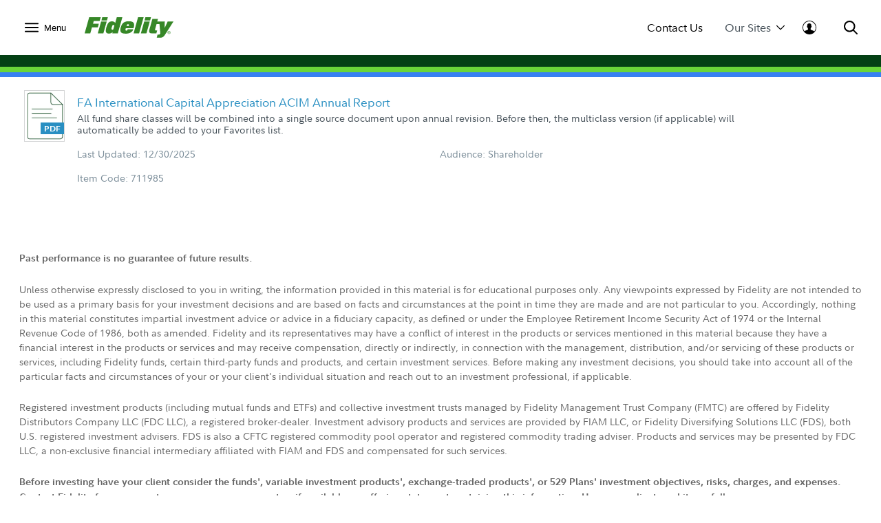

--- FILE ---
content_type: text/html;charset=ISO-8859-1
request_url: https://institutional.fidelity.com/app/literature/item/711985.html
body_size: 18854
content:






<!DOCTYPE html>
<html>
	<head>

		












    <link rel="preload" href="/assets/Common/fonts/FidelitySans/FidelitySans-Regular.woff2" as="font" type="font/woff2" crossorigin>
    <link rel="preload" href="/assets/Common/fonts/FidelitySans/FidelitySans-Bold.woff2" as="font" type="font/woff2" crossorigin>
    <link rel="preload" href="/assets/Common/fonts/FidelitySans/FidelitySans-BoldItalic.woff2" as="font" type="font/woff2" crossorigin>
<meta name="fragment" content="!">

    
        
        
            <script type="application/ld+json">
                {"@context":"http://schema.org","@type":"Article","headline":"ACIM","name":"ACIM","image":"https://institutional.fidelity.com/app/proxy/image?literatureURL=711985.JPEG","mainEntityOfPage":{"@type":"WebPage","@id":"https://institutional.fidelity.com/app/literature/annual-report/711985/fa-international-capital-appreciation-acim.html"},"author":{"@type":"Organization","name":"Fidelity Institutional Asset Management&reg;"},"publisher":{"@type":"Organization","name":"Fidelity Institutional Asset Management&reg;","logo":{"@type":"ImageObject","url":"https://institutional.fidelity.com/ffascontent/app/images/Fid_Logo_Blk_242x60.jpg","height":"60","width":"242"}},"description":"All fund share classes will be combined into a single source document upon annual revision. Before then, the multiclass version (if applicable) will automatically be added to your Favorites list.","datePublished":"2025-12-30T00:00:00-05:00","dateModified":"2025-12-30T00:00:00-05:00","keywords":"","isFamilyFriendly":"True","isAccessibleForFree":"True"}
            </script>
            
                
	               	 
	                
	                 
	                    <title>
	                        FA International Capital Appreciation ACIM Annual Report
							
							
	                    </title>
	                  
                
                
            
            
                
                
                
                    <link rel="canonical" href="https://institutional.fidelity.com/app/literature/annual-report/711985/fa-international-capital-appreciation-acim.html" />
                
            
            
                
                
                
                
                    <meta name="description" content="All fund share classes will be combined into a single source document upon annual revision. Before then, the multiclass version (if applicable) will automatically be added to your Favorites list." />
                
            
        
        
    
    
    


<meta http-equiv="Content-Type" content="text/html;charset=ISO-8859-1"/>

		
		






<link rel="stylesheet" type="text/css" href="/ffascontent/css/thirdparty.min.916131b186ae236e.css"  />
<link rel="stylesheet" type="text/css" media="print" href="/ffascontent/css/printMedia.min.6ce2b1fdf2746325.css"  />


    
		
        
    


<!--[if (gt IE 9) | (IEMobile)]><!-->
<link rel="stylesheet" type="text/css" href="/ffascontent/css/afcPrimary.min.2b2f441ea555dd82.css"  />
<!--<![endif]-->

<!--[if lte IE 9]>
<link rel="stylesheet" type="text/css" href="/ffascontent/css/afcPrimary_ie_1.min.b1a31ec9d6edb241.css"  />
<link rel="stylesheet" type="text/css" href="/ffascontent/css/afcPrimary_ie_2.min.2f1ea8b9df2c2497.css"  />
<![endif]-->














<link rel="stylesheet" type="text/css" media="print" href="/ffascontent/css/printerfriendly.min.f23ed700c3e2db3f.css"  />
<link rel="stylesheet" type="text/css" href="/Assets/titan/css/headersAndFooters.min.css?v=ikws5mmrldn8i4vi3mhfg"> 

<script type="text/javascript" src="/ffascontent/js/jqueryLib.min.cb3afeb882197294.js" ></script>
<script type="text/javascript" src="/ffascontent/js/angularLib.min.6565a44ada033d54.js" ></script>
<script type="text/javascript" src="/ffascontent/js/highstock.min.dd117df6ff1e42e0.js" ></script>
<script type="text/javascript" src="/ffascontent/js/miscLib.min.ee55dfc20e6ec88b.js" ></script>
<script type="text/javascript" src="/ffascontent/js/commonLegacy.min.7e26fabab3826a49.js" ></script>
<script type="text/javascript" src="/ffascontent/js/common.min.bbf3bc898290ef73.js" ></script>




	
	<script type="text/javascript" src="/ffascontent/js/afc.min.d41d8cd98f00b204.js" ></script>



	<script type="text/javascript" src="/Assets/Common/js/headersAndFooters.min.js?v=ikws5mmrldn8i4vi3mhfg"></script> 



	<script nomodule type="text/javascript" src="/Assets/DynamicComponents/es5-dynamic-components.js?v=ikws5mmrldn8i4vi3mhfg"></script> 



	<script type="module" type="text/javascript" src="/Assets/DynamicComponents/es2015-dynamic-components.js?v=ikws5mmrldn8i4vi3mhfg"></script> 

											


	<meta name="viewport" content="width=device-width, initial-scale=1.0" />



<script type="text/javascript">
	APP.header.util.getFiAudienceCode('PBLC'); 
	APP.misc.util.setCustomizedLayout('standardLayout');
	APP.misc.util.setAppCode('AXP1SVC');
</script>
















	
	
	
		
	




	
		




















<script type="text/javascript">
    
    
    
        
            var playerId = 'eVWCLLBIu';
        
        
    

    
        
            var pageHeader = document.title + " - Production";
        
        
    

    
        
            var itemCode = '711985';
            
            var pageName = document.title + ' - ' + 'Annual Report' + ' - ' + itemCode;
            ;
        
        
    

    
        
            
                
                
           
        
        
    


    
        
        
        
            
        
    

    var digitalData = {
        pageInstanceID: pageHeader,
        brightcovePlayerId: playerId,
        page: {
            category: {
                type: 'Literature',
                categoryName: 'Annual Report',
                categoryID: '1',
                isServicingPage: window.servicingPageMarker || false
            },
            attributes: {
                itemName: 'FA International Capital Appreciation ACIM Annual Report',
                authenticationStatus: 'public'
            },
            pageInfo: {
                pageName: pageName,
                pageID: itemCode,
                type: 'public',
                audienceCodes: ['CSLT','CUST','GATE','IP','PBIP','PBLC','UVIP','VGKA','VIAD','VINI','VRAD','VRIA','VSHR']
            }
        },
        site : {
            publicView: 'INTERMEDIARY'
        },
        user : [{
            profile:[{
                profileID : '',
                userType : 'PBLC',
                trackerID: '6981412a0ece1b49971de124a3beaa33',
                abh: 'Akamai-Categorized Bot (claudebot):monitor:Artificial Intelligence (AI) Bots',
                cloning: 'false',
                attributes : {
                    market: '',
                    audience: ''
                }
            }]
        }]
    };

    /* Dummy  event tracking function and it will be overriden by bootstrap.js */
    var _trackAnalytics = function(obj)	{
        window._dl = window._dl || obj || {};
    };

    var dataLayer = [digitalData];

</script>

	
	



<script type="text/javascript">
    var gaSiteSpeedSampleRate = '50';
	var runtimeEnvironment = 'RTPP1';

	
	var ga4MeasurementId = 'G-HXHCJ5JC22';
	var appCode = 'AXP1SVC';

	
	(function(w,d,s,l,i){w[l]=w[l]||[];w[l].push({'gtm.start':
		new Date().getTime(),event:'gtm.js'});var f=d.getElementsByTagName(s)[0],
		j=d.createElement(s),dl=l!='dataLayer'?'&l='+l:'';j.async=true;j.src=
		'https://www.googletagmanager.com/gtm.js?id='+i+dl+ '&gtm_auth=e2JDXnkJv-MPN6g5VGIU3A&gtm_preview=env-2&gtm_cookies_win=x';f.parentNode.insertBefore(j,f);
		})(window,document,'script','dataLayer','GTM-K77HMGD');
	
</script> 


	</head>
	





<body class="advisor" >

	
<noscript><iframe src="https://www.googletagmanager.com/ns.html?id=GTM-K77HMGD&gtm_auth=e2JDXnkJv-MPN6g5VGIU3A&gtm_preview=env-2&gtm_cookies_win=x"
height="0" width="0" style="display:none;visibility:hidden"></iframe></noscript>

		
		
<div id="afc-header-wrapper"> 
	 <link href="" rel="stylesheet" />  <link href="" rel="stylesheet" />  <div class="fxd-headers-and-footers">              <header id="fxd-header" class="header" role="banner">                  <div class="header__wrapper container" role="menubar">                      <button class="header__nav-trigger" aria-controls="mega-nav" aria-label="Open meganav" data-overlay-id="meganav" role="menuitem" tabindex="0">                          <div class="header__nav-trigger-open active">                              <svg title="nav-menu" class="" viewBox="0 0 24 24" xmlns="http://www.w3.org/2000/svg">                                  <path d="M1.25,20.0651c-0.6904,0-1.25-0.5597-1.25-1.25c0-0.6904,0.5596-1.25,1.25-1.25h21.5c0.6904,0,1.25,0.5596,1.25,1.25 c0,0.6903-0.5596,1.25-1.25,1.25H1.25z M1.25,13.2501c-0.6904,0-1.25-0.5596-1.25-1.25s0.5596-1.25,1.25-1.25h21.5 c0.6904,0,1.25,0.5596,1.25,1.25s-0.5596,1.25-1.25,1.25H1.25z M1.25,6.4348c-0.6904,0-1.25-0.5596-1.25-1.25s0.5596-1.25,1.25-1.25 h21.5c0.6904,0,1.25,0.5596,1.25,1.25s-0.5596,1.25-1.25,1.25H1.25z" />                              </svg>                          </div>                          <div class="header__nav-trigger-close">                              <svg title="action-close" class="" viewBox="0 0 24 24" xmlns="http://www.w3.org/2000/svg">                                  <path d="M10.3029 12L0.351472 2.04853C-0.117157 1.5799 -0.117157 0.820101 0.351472 0.351472C0.820101 -0.117157 1.5799 -0.117157 2.04853 0.351472L12 10.3029L21.9515 0.351472C22.4201 -0.117157 23.1799 -0.117157 23.6485 0.351472C24.1172 0.820101 24.1172 1.5799 23.6485 2.04853L13.6971 12L23.6485 21.9515C24.1172 22.4201 24.1172 23.1799 23.6485 23.6485C23.1799 24.1172 22.4201 24.1172 21.9515 23.6485L12 13.6971L2.04853 23.6485C1.5799 24.1172 0.820101 24.1172 0.351472 23.6485C-0.117157 23.1799 -0.117157 22.4201 0.351472 21.9515L10.3029 12Z" />                              </svg>                          </div>                              <label>Menu</label>                      </button>                          <div class="header__logo">                              <a href="/" tabindex="0" wa-click-container wa-attributes='{"eventName":"navigation", "eventData":{"navigationName":"Home", "navigationType":"in-page-nav","navigationSelection":"fidelity logo"}}'>                                  <figure class="inline-svg-container svg-converted"><canvas class="inline-svg-canvas" width="129" height="30"></canvas><svg xmlns="http://www.w3.org/2000/svg" xmlns:xlink="http://www.w3.org/1999/xlink" viewBox="0 0 129 30" class="inline-svg-image"><polygon points="10.6,14.7 19.2,14.7 20.6,9.5 12.1,9.5 13.2,5.6 21.7,5.6 23.4,0 6.6,0 0,23.4 8.2,23.4 "></polygon><polygon points="27.2,23.4 32,6.3 23.9,6.3 19.1,23.4 "></polygon><polygon points="33.7,0 25.6,0 24.4,4.7 32.4,4.7 "></polygon><path d="M71,15.9c0.5-1.4,0.9-3.7,0.9-4.7c0-4.3-3.2-5.3-8.3-5.3c-3.2,0-6.8,1-8.8,3.7c-1.7,2.2-3,6.5-3,9c0,4.6,3.7,5.3,8.5,5.3 c3.5,0,9.4-1.7,10.3-6.5h-8c-0.5,1.7-0.9,2.1-2.1,2.1s-1.2-0.9-1.2-1.3c0-0.7,0.2-1.3,0.5-2.3H71z M63,10.2c0.9,0,1.4,0.3,1.4,1.3 c0,0.3-0.2,0.9-0.2,1.2h-3.3C61.2,10.9,61.9,10.2,63,10.2z"></path><polygon points="79.1,23.4 85.7,0 77.6,0 71.1,23.4 "></polygon><polygon points="89.8,23.4 94.6,6.3 86.5,6.3 81.7,23.4 "></polygon><polygon points="96.4,0 88.3,0 87,4.7 95.1,4.7 "></polygon><path d="M122.6,20c-1.2,0-2.2,1-2.2,2.2s1,2.2,2.2,2.2c1.2,0,2.2-1,2.2-2.2C124.7,21,123.8,20,122.6,20z M122.6,24 c-1,0-1.8-0.8-1.8-1.8c0-1,0.8-1.8,1.8-1.8c1,0,1.8,0.8,1.8,1.8C124.4,23.2,123.6,24,122.6,24z"></path><path d="M122.9,22.4c0.3-0.1,0.6-0.2,0.6-0.6c0-0.5-0.2-0.7-0.8-0.7h-0.9v2.3h0.4v-0.9h0.3l0.6,0.9h0.5L122.9,22.4z M122.2,22.1 v-0.6h0.3c0.2,0,0.6,0,0.6,0.3s-0.3,0.3-0.6,0.3H122.2z"></path><path d="M120.6,6.3l-4.4,9.5l0.2-9.5h-6.7h-1.5h-2.8l1.1-3.8h-8.1l-4.4,15.6c-0.2,0.9-0.3,1.7-0.3,2.4c0,1.7,0.9,2.9,3.3,2.9h7.2 l1.2-4.2h-1.7c-1.1,0-1.4-0.2-1.4-1c0-0.4,0.2-1,0.3-1.6l1.8-6.5h4.3l1.2,13.2c-0.2,1-0.6,1.6-1.2,1.8c-0.7,0.3-2.8,0.2-2.8,0.2 l-1.2,4.5l5.5,0c3.2,0,4.8-1.6,7.1-5.2L129,6.3C129,6.3,120.6,6.3,120.6,6.3z"></path><path d="M46.7,0l-2.3,8.3C43.7,7,42,6,39.7,6c-2.7,0-4.9,1.2-6.1,3.5c-1.7,3.1-2.9,7.5-2.9,10.4c0,2.7,1.7,3.9,4.3,3.9 c2.6,0,4.3-0.9,5.8-2.3l-0.6,1.9h8L54.8,0H46.7z M41.6,17.7c-0.2,0.3-0.6,0.5-1.3,0.5c-0.8,0-1.3-0.6-1.3-1.3c0-1.4,0.6-2.8,1.1-4.3 c0.4-1,1.1-1.3,1.8-1.3c0.5,0,1,0.3,1.3,0.7L41.6,17.7z"></path></svg></figure>                              </a>                          </div>                      <div class="header__company-name "></div>                        <div class="header__utility-ctas">                                  <div class="header__utility-cta" data-overlay-id="contact-us" data-util-overlay-trigger><a wa-click wa-attributes='{"eventName":"navigation", "eventData":{"navigationType":"utilitymenu", "navigationName":"utilitymenu", "navigationSelection":"Contact Us"}}' href="/app/item/RD_13569_15008.html" tabindex="0">Contact Us</a></div>                                  <div class="header__utility-cta"                                       wa-click wa-attributes='{"eventName":"navigation", "eventData":{"navigationType":"utilitymenu", "navigationName":"utilitymenu", "navigationSelection":"Our Sites"}}'                                       aria-expanded="false" aria-controls="our-sites" role="menuitem" tabindex="0" aria-label="Open our-sites" data-overlay-id="our-sites" data-util-overlay-trigger>                                      Our Sites                                      <div class="header__utility-cta-icon down">                                          <svg title="action-caret-down" class="" viewBox="0 0 24 24" xmlns="http://www.w3.org/2000/svg">                                              <path d="M12,15.7659L2.1363,5.8678c-0.4887-0.4903-1.281-0.4903-1.7697,0c-0.4887,0.4904-0.4887,1.2855,0,1.7759l10.2422,10.2779 C10.9772,18.2917,11.4778,18.5,12,18.5c0.5222,0,1.0229-0.2083,1.3919-0.5791L23.6335,7.6436c0.4887-0.4904,0.4887-1.2855,0-1.7759 c-0.4887-0.4903-1.281-0.4903-1.7697,0L12,15.7659z" />                                          </svg>                                        </div>                                      <div class="header__utility-cta-icon up">                                          <svg title="action-caret-up" class="" viewBox="0 0 24 24" xmlns="http://www.w3.org/2000/svg">                                              <path d="M12,8.2341l9.8637,9.8981c0.4887,0.4903,1.281,0.4903,1.7697,0c0.4887-0.4904,0.4887-1.2855,0-1.7759L13.3912,6.0785 C13.0228,5.7083,12.5222,5.5,12,5.5c-0.5222,0-1.0229,0.2083-1.3919,0.5791L0.3665,16.3564c-0.4887,0.4904-0.4887,1.2855,0,1.7759 c0.4887,0.4903,1.281,0.4903,1.7697,0L12,8.2341z" />                                          </svg>                                      </div>                                  </div>                                  <div class="header__log-in"                                       wa-click-container wa-attributes='{"eventName":"navigation", "eventData":{"navigationType":"utilitymenu", "navigationName":"utilitymenu", "navigationSelection":"log-in"}}'                                       aria-expanded="false" aria-controls="log-in" aria-label="Open log-in" data-user-logged="false" role="menuitem" tabindex="0" data-overlay-id="log-in" data-util-overlay-trigger>                                      <div class="header__log-in-open">  <svg viewBox="0 0 24 24" xmlns="http://www.w3.org/2000/svg">  <path d="M12,0C5.3675,0,0,5.3596,0,12c0,6.6067,5.3675,12,12,12s12-5.3596,12-12C24,5.3596,18.6325,0,12,0z M11.9996,1.1462 c5.9829,0,10.8718,4.8539,10.8718,10.8539c0,2.4926-0.8468,4.7803-2.2578,6.6115c-0.9458-0.7073-2.9046-1.4323-4.3756-2.0428 c-1.7808-0.7392-2.2176-1.008-2.2176-1.008v-1.7136c0,0,0.672-0.504,0.8736-2.1168c0.4368,0.1344,0.8736-0.6048,0.8736-1.008 c0.0336-0.3696-0.0672-1.4112-0.5712-1.3104c0.1008-0.7728,0.168-1.4784,0.1344-1.8816c-0.1344-1.3776-1.4784-2.8224-3.5616-2.8224 c-2.0833,0-3.4272,1.4448-3.5616,2.8224C8.174,7.9,8.2412,8.6392,8.342,9.412c-0.504-0.1008-0.5712,0.9408-0.5712,1.3104 c0.0336,0.4032,0.4705,1.1424,0.8737,1.008c0.2016,1.6128,0.8736,2.1168,0.8736,2.1168l-0.0336,1.7136 c0,0-0.4368,0.2688-2.2176,1.008c-1.475,0.6123-3.1671,1.2027-4.0148,1.8643c-1.3297-1.8009-2.1242-4.0205-2.1242-6.433 C1.1278,6.0001,5.9825,1.1462,11.9996,1.1462z"/>  </svg>                                    </div>                                      <div class="header__log-in-close">                                          <figure class="inline-svg-container svg-converted">                                              <canvas class="inline-svg-canvas" width="129" height="30"></canvas><svg title="action-close" class="" viewBox="0 0 24 24" xmlns="http://www.w3.org/2000/svg">                                                  <path d="M10.3029 12L0.351472 2.04853C-0.117157 1.5799 -0.117157 0.820101 0.351472 0.351472C0.820101 -0.117157 1.5799 -0.117157 2.04853 0.351472L12 10.3029L21.9515 0.351472C22.4201 -0.117157 23.1799 -0.117157 23.6485 0.351472C24.1172 0.820101 24.1172 1.5799 23.6485 2.04853L13.6971 12L23.6485 21.9515C24.1172 22.4201 24.1172 23.1799 23.6485 23.6485C23.1799 24.1172 22.4201 24.1172 21.9515 23.6485L12 13.6971L2.04853 23.6485C1.5799 24.1172 0.820101 24.1172 0.351472 23.6485C-0.117157 23.1799 -0.117157 22.4201 0.351472 21.9515L10.3029 12Z"></path>                                              </svg>                                          </figure>                                      </div>                                  </div>                      </div>                      <div class="header__search" aria-expanded="false" aria-controls="search" aria-label="Open Search" role="menuitem" tabindex="0" data-overlay-id="search" data-util-overlay-trigger>                          <div class="header__search-icon-open">                              <figure class="inline-svg-container svg-converted">                                  <canvas class="inline-svg-canvas" width="129" height="30"></canvas><svg title="action-search" class="" viewBox="0 0 24 24" xmlns="http://www.w3.org/2000/svg">                                      <path d="M17.7554 15.985L23.6434 21.8738C24.1316 22.3621 24.1316 23.1538 23.6433 23.642C23.1549 24.1303 22.3633 24.1302 21.875 23.6419L15.9877 17.7538C15.3018 18.2851 14.5391 18.7314 13.7121 19.074C10.0089 20.6083 5.74617 19.7607 2.91163 16.9265C0.0770839 14.0922 -0.770997 9.82955 0.76286 6.1262C2.29672 2.42286 5.91043 0.00817871 9.91886 0.00817871C15.3917 0.00817871 19.8285 4.44449 19.8291 9.91735C19.8294 12.1623 19.0722 14.2835 17.7554 15.985ZM15.1902 15.1259C16.5339 13.765 17.3286 11.9063 17.3284 9.91763C17.328 5.82576 14.0107 2.50889 9.91886 2.50889C6.9219 2.50889 4.22005 4.31426 3.07324 7.08312C1.92643 9.85198 2.56051 13.039 4.6798 15.1581C6.79909 17.2771 9.98621 17.9109 12.7549 16.7638C13.6581 16.3896 14.4587 15.8499 15.1276 15.1886C15.1377 15.1777 15.1481 15.1669 15.1587 15.1563C15.1691 15.1459 15.1796 15.1358 15.1902 15.1259Z"></path>                                  </svg>                              </figure>                          </div>                          <div class="header__search-icon-close">                              <figure class="inline-svg-container svg-converted">                                  <canvas class="inline-svg-canvas" width="129" height="30"></canvas><svg title="action-close" class="" viewBox="0 0 24 24" xmlns="http://www.w3.org/2000/svg">                                      <path d="M10.3029 12L0.351472 2.04853C-0.117157 1.5799 -0.117157 0.820101 0.351472 0.351472C0.820101 -0.117157 1.5799 -0.117157 2.04853 0.351472L12 10.3029L21.9515 0.351472C22.4201 -0.117157 23.1799 -0.117157 23.6485 0.351472C24.1172 0.820101 24.1172 1.5799 23.6485 2.04853L13.6971 12L23.6485 21.9515C24.1172 22.4201 24.1172 23.1799 23.6485 23.6485C23.1799 24.1172 22.4201 24.1172 21.9515 23.6485L12 13.6971L2.04853 23.6485C1.5799 24.1172 0.820101 24.1172 0.351472 23.6485C-0.117157 23.1799 -0.117157 22.4201 0.351472 21.9515L10.3029 12Z"></path>                                  </svg>                              </figure>                          </div>                      </div>                  </div>                  <div class="header__branding-bar">                      <div class="container">                          <div class="header__branding-bar-stripes"></div>                      </div>                  </div>                  <div class="header__mega-nav" id="mega-nav" aria-hidden="true">                      <div class="mega-nav__wrapper">                          <nav class="mega-nav__nav">                              <ul>        <li data-selected="insights" tabindex="0" aria-expanded="false">          <span data-trigger="next" wa-click wa-attributes='{"eventName":"navigation", "eventData":{"navigationType":"megamenu", "navigationName":"megamenu", "navigationSelection":"Insights"}}'>  Insights            <div class="icon">                  <svg title="action-caret-right" class="" viewBox="0 0 24 24" xmlns="http://www.w3.org/2000/svg">                      <path d="M15.7471 12L5.89411 2.14707C5.40596 1.65891 5.40596 0.867455 5.89411 0.3793C6.38227 -0.108855 7.17373 -0.108855 7.66188 0.3793L17.8929 10.6103C18.2614 10.9783 18.4688 11.4784 18.4688 12C18.4688 12.5216 18.2614 13.0218 17.8923 13.3904L7.66188 23.6208C7.17373 24.1089 6.38227 24.1089 5.89411 23.6208C5.40596 23.1326 5.40596 22.3411 5.89411 21.853L15.7471 12Z" />                  </svg>              </div>          </span>          <ul>              <div class="mega-nav__nav-backto" data-trigger="back">                  <div class="icon">                      <figure class="inline-svg-container svg-converted">                          <canvas class="inline-svg-canvas" width="129" height="30"></canvas><svg title="action-caret-left" class="" viewBox="0 0 24 24" xmlns="http://www.w3.org/2000/svg">                              <path d="M8.25146 12L18.1044 2.14704C18.5926 1.65888 18.5926 0.867425 18.1044 0.37927C17.6163 -0.108886 16.8248 -0.108886 16.3367 0.37927L6.10563 10.6103C5.73718 10.9782 5.52979 11.4784 5.52979 12C5.52979 12.5216 5.73718 13.0218 6.10626 13.3903L16.3367 23.6207C16.8248 24.1089 17.6163 24.1089 18.1044 23.6207C18.5926 23.1326 18.5926 22.3411 18.1044 21.853L8.25146 12Z"></path>                          </svg>                      </figure>                  </div>Insights              </div>        <li>                      <a href="/advisors/insights"                         wa-click wa-attributes='{"eventName":"navigation", "eventData":{"navigationType":"megamenu", "navigationName":"megamenu", "navigationSelection":"Overview"}}'>                          Overview                      </a>      </li>        <li>                      <a href="/advisors/insights/spotlights"                         wa-click wa-attributes='{"eventName":"navigation", "eventData":{"navigationType":"megamenu", "navigationName":"megamenu", "navigationSelection":"Spotlights"}}'>                          Spotlights                      </a>      </li>        <li>                      <a href="/advisors/insights/series"                         wa-click wa-attributes='{"eventName":"navigation", "eventData":{"navigationType":"megamenu", "navigationName":"megamenu", "navigationSelection":"Series"}}'>                          Series                      </a>      </li>        <li>                      <a href="/app/item/RD_13569_14889/conference-calls-webinars.html"                         wa-click wa-attributes='{"eventName":"navigation", "eventData":{"navigationType":"megamenu", "navigationName":"megamenu", "navigationSelection":"Webinars &amp; Calls"}}'>                          Webinars &amp; Calls                      </a>      </li>        <li>                      <a href="/advisors/insights/topics"                         wa-click wa-attributes='{"eventName":"navigation", "eventData":{"navigationType":"megamenu", "navigationName":"megamenu", "navigationSelection":"Topic Library"}}'>                          Topic Library                      </a>      </li>        <li>                      <a href="/app/item/RD_13569_30814/video-library.html"                         wa-click wa-attributes='{"eventName":"navigation", "eventData":{"navigationType":"megamenu", "navigationName":"megamenu", "navigationSelection":"Video Library"}}'>                          Video Library                      </a>      </li>          </ul>      </li>        <li data-selected="investment-solutions" tabindex="0" aria-expanded="false">          <span data-trigger="next" wa-click wa-attributes='{"eventName":"navigation", "eventData":{"navigationType":"megamenu", "navigationName":"megamenu", "navigationSelection":"Investment Solutions"}}'>  Investment Solutions            <div class="icon">                  <svg title="action-caret-right" class="" viewBox="0 0 24 24" xmlns="http://www.w3.org/2000/svg">                      <path d="M15.7471 12L5.89411 2.14707C5.40596 1.65891 5.40596 0.867455 5.89411 0.3793C6.38227 -0.108855 7.17373 -0.108855 7.66188 0.3793L17.8929 10.6103C18.2614 10.9783 18.4688 11.4784 18.4688 12C18.4688 12.5216 18.2614 13.0218 17.8923 13.3904L7.66188 23.6208C7.17373 24.1089 6.38227 24.1089 5.89411 23.6208C5.40596 23.1326 5.40596 22.3411 5.89411 21.853L15.7471 12Z" />                  </svg>              </div>          </span>          <ul>              <div class="mega-nav__nav-backto" data-trigger="back">                  <div class="icon">                      <figure class="inline-svg-container svg-converted">                          <canvas class="inline-svg-canvas" width="129" height="30"></canvas><svg title="action-caret-left" class="" viewBox="0 0 24 24" xmlns="http://www.w3.org/2000/svg">                              <path d="M8.25146 12L18.1044 2.14704C18.5926 1.65888 18.5926 0.867425 18.1044 0.37927C17.6163 -0.108886 16.8248 -0.108886 16.3367 0.37927L6.10563 10.6103C5.73718 10.9782 5.52979 11.4784 5.52979 12C5.52979 12.5216 5.73718 13.0218 6.10626 13.3903L16.3367 23.6207C16.8248 24.1089 17.6163 24.1089 18.1044 23.6207C18.5926 23.1326 18.5926 22.3411 18.1044 21.853L8.25146 12Z"></path>                          </svg>                      </figure>                  </div>Investment Solutions              </div>        <li data-selected="featured" tabindex="0" aria-expanded="false">          <span data-trigger="next" wa-click wa-attributes='{"eventName":"navigation", "eventData":{"navigationType":"megamenu", "navigationName":"megamenu", "navigationSelection":"Featured"}}'>  Featured            <div class="icon">                  <svg title="action-caret-right" class="" viewBox="0 0 24 24" xmlns="http://www.w3.org/2000/svg">                      <path d="M15.7471 12L5.89411 2.14707C5.40596 1.65891 5.40596 0.867455 5.89411 0.3793C6.38227 -0.108855 7.17373 -0.108855 7.66188 0.3793L17.8929 10.6103C18.2614 10.9783 18.4688 11.4784 18.4688 12C18.4688 12.5216 18.2614 13.0218 17.8923 13.3904L7.66188 23.6208C7.17373 24.1089 6.38227 24.1089 5.89411 23.6208C5.40596 23.1326 5.40596 22.3411 5.89411 21.853L15.7471 12Z" />                  </svg>              </div>          </span>          <ul>              <div class="mega-nav__nav-backto" data-trigger="back">                  <div class="icon">                      <figure class="inline-svg-container svg-converted">                          <canvas class="inline-svg-canvas" width="129" height="30"></canvas><svg title="action-caret-left" class="" viewBox="0 0 24 24" xmlns="http://www.w3.org/2000/svg">                              <path d="M8.25146 12L18.1044 2.14704C18.5926 1.65888 18.5926 0.867425 18.1044 0.37927C17.6163 -0.108886 16.8248 -0.108886 16.3367 0.37927L6.10563 10.6103C5.73718 10.9782 5.52979 11.4784 5.52979 12C5.52979 12.5216 5.73718 13.0218 6.10626 13.3903L16.3367 23.6207C16.8248 24.1089 17.6163 24.1089 18.1044 23.6207C18.5926 23.1326 18.5926 22.3411 18.1044 21.853L8.25146 12Z"></path>                          </svg>                      </figure>                  </div>Featured              </div>        <li>                      <a href="/advisors/investment-solutions/strategies/active-etfs"                         wa-click wa-attributes='{"eventName":"navigation", "eventData":{"navigationType":"megamenu", "navigationName":"megamenu", "navigationSelection":"Active ETF Investing"}}'>                          Active ETF Investing                      </a>      </li>        <li>                      <a href="/advisors/investment-solutions/asset-classes/alternatives"                         wa-click wa-attributes='{"eventName":"navigation", "eventData":{"navigationType":"megamenu", "navigationName":"megamenu", "navigationSelection":"Alternatives"}}'>                          Alternatives                      </a>      </li>        <li>                      <a href="/advisors/investment-solutions/model-portfolios"                         wa-click wa-attributes='{"eventName":"navigation", "eventData":{"navigationType":"megamenu", "navigationName":"megamenu", "navigationSelection":"Model Portfolios"}}'>                          Model Portfolios                      </a>      </li>          </ul>      </li>        <li data-selected="products" tabindex="0" aria-expanded="false">          <span data-trigger="next" wa-click wa-attributes='{"eventName":"navigation", "eventData":{"navigationType":"megamenu", "navigationName":"megamenu", "navigationSelection":"Products"}}'>  Products            <div class="icon">                  <svg title="action-caret-right" class="" viewBox="0 0 24 24" xmlns="http://www.w3.org/2000/svg">                      <path d="M15.7471 12L5.89411 2.14707C5.40596 1.65891 5.40596 0.867455 5.89411 0.3793C6.38227 -0.108855 7.17373 -0.108855 7.66188 0.3793L17.8929 10.6103C18.2614 10.9783 18.4688 11.4784 18.4688 12C18.4688 12.5216 18.2614 13.0218 17.8923 13.3904L7.66188 23.6208C7.17373 24.1089 6.38227 24.1089 5.89411 23.6208C5.40596 23.1326 5.40596 22.3411 5.89411 21.853L15.7471 12Z" />                  </svg>              </div>          </span>          <ul>              <div class="mega-nav__nav-backto" data-trigger="back">                  <div class="icon">                      <figure class="inline-svg-container svg-converted">                          <canvas class="inline-svg-canvas" width="129" height="30"></canvas><svg title="action-caret-left" class="" viewBox="0 0 24 24" xmlns="http://www.w3.org/2000/svg">                              <path d="M8.25146 12L18.1044 2.14704C18.5926 1.65888 18.5926 0.867425 18.1044 0.37927C17.6163 -0.108886 16.8248 -0.108886 16.3367 0.37927L6.10563 10.6103C5.73718 10.9782 5.52979 11.4784 5.52979 12C5.52979 12.5216 5.73718 13.0218 6.10626 13.3903L16.3367 23.6207C16.8248 24.1089 17.6163 24.1089 18.1044 23.6207C18.5926 23.1326 18.5926 22.3411 18.1044 21.853L8.25146 12Z"></path>                          </svg>                      </figure>                  </div>Products              </div>        <li>                      <a href="/app/tabbed/avgannualreturns/FIIS_PP_SP34_DPL2_AVG.html?tab=avgannualreturns&amp;productLineId=2&amp;navId=320&amp;shareClassId=10SC&amp;assetClassID=0"                         wa-click wa-attributes='{"eventName":"navigation", "eventData":{"navigationType":"megamenu", "navigationName":"megamenu", "navigationSelection":"Fidelity Advisor Mutual Funds"}}'>                          Fidelity Advisor Mutual Funds                      </a>      </li>        <li>                      <a href="/app/tabbed/avgannualreturns/FIIS_PP_SP34_DPL6_AVG.html?tab=avgannualreturns&amp;productLineId=6&amp;navId=324"                         wa-click wa-attributes='{"eventName":"navigation", "eventData":{"navigationType":"megamenu", "navigationName":"megamenu", "navigationSelection":"Fidelity Mutual Funds"}}'>                          Fidelity Mutual Funds                      </a>      </li>        <li>                      <a href="/advisors/investment-solutions/performance/fidelity-etfs"                         wa-click wa-attributes='{"eventName":"navigation", "eventData":{"navigationType":"megamenu", "navigationName":"megamenu", "navigationSelection":"Fidelity ETFs"}}'>                          Fidelity ETFs                      </a>      </li>        <li>                      <a href="/advisors/investment-solutions/asset-classes/alternatives"                         wa-click wa-attributes='{"eventName":"navigation", "eventData":{"navigationType":"megamenu", "navigationName":"megamenu", "navigationSelection":"Alternatives"}}'>                          Alternatives                      </a>      </li>        <li>                      <a href="/app/tabbed/dailypricing/FIIS_PP_SP28_DPL3.html?tab=dailypricing&amp;productLineId=3&amp;navId=325&amp;previousDay=true"                         wa-click wa-attributes='{"eventName":"navigation", "eventData":{"navigationType":"megamenu", "navigationName":"megamenu", "navigationSelection":"Fidelity Money Market Funds"}}'>                          Fidelity Money Market Funds                      </a>      </li>        <li>                      <a href="/advisors/investment-solutions/model-portfolios"                         wa-click wa-attributes='{"eventName":"navigation", "eventData":{"navigationType":"megamenu", "navigationName":"megamenu", "navigationSelection":"Model Portfolios"}}'>                          Model Portfolios                      </a>      </li>        <li>                      <a href="/advisors/investment-solutions/separately-managed-accounts"                         wa-click wa-attributes='{"eventName":"navigation", "eventData":{"navigationType":"megamenu", "navigationName":"megamenu", "navigationSelection":"Separately Managed Accounts"}}'>                          Separately Managed Accounts                      </a>      </li>        <li>                      <a href="/advisors/investment-solutions/529-college-savings-plans"                         wa-click wa-attributes='{"eventName":"navigation", "eventData":{"navigationType":"megamenu", "navigationName":"megamenu", "navigationSelection":"529 College Savings Plans"}}'>                          529 College Savings Plans                      </a>      </li>        <li>                      <a href="/advisors/investment-solutions/commingled-pools"                         wa-click wa-attributes='{"eventName":"navigation", "eventData":{"navigationType":"megamenu", "navigationName":"megamenu", "navigationSelection":"Commingled Pools"}}'>                          Commingled Pools                      </a>      </li>        <li>                      <a href="/app/tabbed/avgannualreturns/FIIS_PP_SP34_DPL8_AVG.html?tab=avgannualreturns&amp;productLineId=8&amp;navId=321&amp;shareClassId=11SC&amp;assetClassID=0&amp;asOf=Month&amp;pos=L&amp;redirectToPersisted=F&amp;redirectUrl=yes"                         wa-click wa-attributes='{"eventName":"navigation", "eventData":{"navigationType":"megamenu", "navigationName":"megamenu", "navigationSelection":"Variable Insurance Products"}}'>                          Variable Insurance Products                      </a>      </li>        <li>                      <a href="/advisors/investment-solutions/fidelity-stable-value-portfolios"                         wa-click wa-attributes='{"eventName":"navigation", "eventData":{"navigationType":"megamenu", "navigationName":"megamenu", "navigationSelection":"Fidelity Stable Value Portfolios"}}'>                          Fidelity Stable Value Portfolios                      </a>      </li>        <li>                      <a href="/app/funds/hpdy"                         wa-click wa-attributes='{"eventName":"navigation", "eventData":{"navigationType":"megamenu", "navigationName":"megamenu", "navigationSelection":"Historical Prices, Distribution &amp; Yields"}}'>                          Historical Prices, Distribution &amp; Yields                      </a>      </li>          </ul>      </li>        <li data-selected="asset-classes" tabindex="0" aria-expanded="false">          <span data-trigger="next" wa-click wa-attributes='{"eventName":"navigation", "eventData":{"navigationType":"megamenu", "navigationName":"megamenu", "navigationSelection":"Asset Classes"}}'>  Asset Classes            <div class="icon">                  <svg title="action-caret-right" class="" viewBox="0 0 24 24" xmlns="http://www.w3.org/2000/svg">                      <path d="M15.7471 12L5.89411 2.14707C5.40596 1.65891 5.40596 0.867455 5.89411 0.3793C6.38227 -0.108855 7.17373 -0.108855 7.66188 0.3793L17.8929 10.6103C18.2614 10.9783 18.4688 11.4784 18.4688 12C18.4688 12.5216 18.2614 13.0218 17.8923 13.3904L7.66188 23.6208C7.17373 24.1089 6.38227 24.1089 5.89411 23.6208C5.40596 23.1326 5.40596 22.3411 5.89411 21.853L15.7471 12Z" />                  </svg>              </div>          </span>          <ul>              <div class="mega-nav__nav-backto" data-trigger="back">                  <div class="icon">                      <figure class="inline-svg-container svg-converted">                          <canvas class="inline-svg-canvas" width="129" height="30"></canvas><svg title="action-caret-left" class="" viewBox="0 0 24 24" xmlns="http://www.w3.org/2000/svg">                              <path d="M8.25146 12L18.1044 2.14704C18.5926 1.65888 18.5926 0.867425 18.1044 0.37927C17.6163 -0.108886 16.8248 -0.108886 16.3367 0.37927L6.10563 10.6103C5.73718 10.9782 5.52979 11.4784 5.52979 12C5.52979 12.5216 5.73718 13.0218 6.10626 13.3903L16.3367 23.6207C16.8248 24.1089 17.6163 24.1089 18.1044 23.6207C18.5926 23.1326 18.5926 22.3411 18.1044 21.853L8.25146 12Z"></path>                          </svg>                      </figure>                  </div>Asset Classes              </div>        <li>                      <a href="/advisors/investment-solutions/asset-classes"                         wa-click wa-attributes='{"eventName":"navigation", "eventData":{"navigationType":"megamenu", "navigationName":"megamenu", "navigationSelection":"Overview"}}'>                          Overview                      </a>      </li>        <li>                      <a href="/advisors/investment-solutions/asset-classes/alternatives"                         wa-click wa-attributes='{"eventName":"navigation", "eventData":{"navigationType":"megamenu", "navigationName":"megamenu", "navigationSelection":"Alternatives"}}'>                          Alternatives                      </a>      </li>        <li>                      <a href="/advisors/investment-solutions/asset-classes/domestic-equity"                         wa-click wa-attributes='{"eventName":"navigation", "eventData":{"navigationType":"megamenu", "navigationName":"megamenu", "navigationSelection":"Domestic Equity"}}'>                          Domestic Equity                      </a>      </li>        <li>                      <a href="/advisors/investment-solutions/asset-classes/international-equity"                         wa-click wa-attributes='{"eventName":"navigation", "eventData":{"navigationType":"megamenu", "navigationName":"megamenu", "navigationSelection":"International Equity"}}'>                          International Equity                      </a>      </li>        <li>                      <a href="/advisors/investment-solutions/asset-classes/sector-industry"                         wa-click wa-attributes='{"eventName":"navigation", "eventData":{"navigationType":"megamenu", "navigationName":"megamenu", "navigationSelection":"Sector / Industry"}}'>                          Sector / Industry                      </a>      </li>        <li>                      <a href="/advisors/investment-solutions/asset-classes/money-market"                         wa-click wa-attributes='{"eventName":"navigation", "eventData":{"navigationType":"megamenu", "navigationName":"megamenu", "navigationSelection":"Money Market"}}'>                          Money Market                      </a>      </li>        <li>                      <a href="/advisors/investment-solutions/asset-classes/investment-grade-fixed-income"                         wa-click wa-attributes='{"eventName":"navigation", "eventData":{"navigationType":"megamenu", "navigationName":"megamenu", "navigationSelection":"Fixed Income: Investment Grade"}}'>                          Fixed Income: Investment Grade                      </a>      </li>        <li>                      <a href="/advisors/investment-solutions/asset-classes/high-income-fixed-income"                         wa-click wa-attributes='{"eventName":"navigation", "eventData":{"navigationType":"megamenu", "navigationName":"megamenu", "navigationSelection":"Fixed Income: High Income "}}'>                          Fixed Income: High Income                       </a>      </li>        <li>                      <a href="/advisors/investment-solutions/asset-classes/asset-allocation"                         wa-click wa-attributes='{"eventName":"navigation", "eventData":{"navigationType":"megamenu", "navigationName":"megamenu", "navigationSelection":"Asset Allocation"}}'>                          Asset Allocation                      </a>      </li>          </ul>      </li>        <li data-selected="strategies" tabindex="0" aria-expanded="false">          <span data-trigger="next" wa-click wa-attributes='{"eventName":"navigation", "eventData":{"navigationType":"megamenu", "navigationName":"megamenu", "navigationSelection":"Strategies"}}'>  Strategies            <div class="icon">                  <svg title="action-caret-right" class="" viewBox="0 0 24 24" xmlns="http://www.w3.org/2000/svg">                      <path d="M15.7471 12L5.89411 2.14707C5.40596 1.65891 5.40596 0.867455 5.89411 0.3793C6.38227 -0.108855 7.17373 -0.108855 7.66188 0.3793L17.8929 10.6103C18.2614 10.9783 18.4688 11.4784 18.4688 12C18.4688 12.5216 18.2614 13.0218 17.8923 13.3904L7.66188 23.6208C7.17373 24.1089 6.38227 24.1089 5.89411 23.6208C5.40596 23.1326 5.40596 22.3411 5.89411 21.853L15.7471 12Z" />                  </svg>              </div>          </span>          <ul>              <div class="mega-nav__nav-backto" data-trigger="back">                  <div class="icon">                      <figure class="inline-svg-container svg-converted">                          <canvas class="inline-svg-canvas" width="129" height="30"></canvas><svg title="action-caret-left" class="" viewBox="0 0 24 24" xmlns="http://www.w3.org/2000/svg">                              <path d="M8.25146 12L18.1044 2.14704C18.5926 1.65888 18.5926 0.867425 18.1044 0.37927C17.6163 -0.108886 16.8248 -0.108886 16.3367 0.37927L6.10563 10.6103C5.73718 10.9782 5.52979 11.4784 5.52979 12C5.52979 12.5216 5.73718 13.0218 6.10626 13.3903L16.3367 23.6207C16.8248 24.1089 17.6163 24.1089 18.1044 23.6207C18.5926 23.1326 18.5926 22.3411 18.1044 21.853L8.25146 12Z"></path>                          </svg>                      </figure>                  </div>Strategies              </div>        <li>                      <a href="/advisors/investment-solutions/strategies"                         wa-click wa-attributes='{"eventName":"navigation", "eventData":{"navigationType":"megamenu", "navigationName":"megamenu", "navigationSelection":"Overview"}}'>                          Overview                      </a>      </li>        <li>                      <a href="/advisors/investment-solutions/strategies/active-etfs"                         wa-click wa-attributes='{"eventName":"navigation", "eventData":{"navigationType":"megamenu", "navigationName":"megamenu", "navigationSelection":"Active ETF Investing"}}'>                          Active ETF Investing                      </a>      </li>        <li>                      <a href="/advisors/investment-solutions/strategies/artificial-intelligence"                         wa-click wa-attributes='{"eventName":"navigation", "eventData":{"navigationType":"megamenu", "navigationName":"megamenu", "navigationSelection":"Investing in AI"}}'>                          Investing in AI                      </a>      </li>        <li>                      <a href="/advisors/investment-solutions/strategies/factor-investing"                         wa-click wa-attributes='{"eventName":"navigation", "eventData":{"navigationType":"megamenu", "navigationName":"megamenu", "navigationSelection":"Factor Investing"}}'>                          Factor Investing                      </a>      </li>        <li>                      <a href="/advisors/investment-solutions/strategies/sustainable-investing-esg"                         wa-click wa-attributes='{"eventName":"navigation", "eventData":{"navigationType":"megamenu", "navigationName":"megamenu", "navigationSelection":"Sustainable Investing"}}'>                          Sustainable Investing                      </a>      </li>        <li>                      <a href="/advisors/investment-solutions/strategies/thematic-investing"                         wa-click wa-attributes='{"eventName":"navigation", "eventData":{"navigationType":"megamenu", "navigationName":"megamenu", "navigationSelection":"Thematic Investing"}}'>                          Thematic Investing                      </a>      </li>        <li>                      <a href="/advisors/investment-solutions/strategies/quantitative-investing"                         wa-click wa-attributes='{"eventName":"navigation", "eventData":{"navigationType":"megamenu", "navigationName":"megamenu", "navigationSelection":"Quantitative Investing"}}'>                          Quantitative Investing                      </a>      </li>          </ul>      </li>        <li data-selected="retirement" tabindex="0" aria-expanded="false">          <span data-trigger="next" wa-click wa-attributes='{"eventName":"navigation", "eventData":{"navigationType":"megamenu", "navigationName":"megamenu", "navigationSelection":"Retirement"}}'>  Retirement            <div class="icon">                  <svg title="action-caret-right" class="" viewBox="0 0 24 24" xmlns="http://www.w3.org/2000/svg">                      <path d="M15.7471 12L5.89411 2.14707C5.40596 1.65891 5.40596 0.867455 5.89411 0.3793C6.38227 -0.108855 7.17373 -0.108855 7.66188 0.3793L17.8929 10.6103C18.2614 10.9783 18.4688 11.4784 18.4688 12C18.4688 12.5216 18.2614 13.0218 17.8923 13.3904L7.66188 23.6208C7.17373 24.1089 6.38227 24.1089 5.89411 23.6208C5.40596 23.1326 5.40596 22.3411 5.89411 21.853L15.7471 12Z" />                  </svg>              </div>          </span>          <ul>              <div class="mega-nav__nav-backto" data-trigger="back">                  <div class="icon">                      <figure class="inline-svg-container svg-converted">                          <canvas class="inline-svg-canvas" width="129" height="30"></canvas><svg title="action-caret-left" class="" viewBox="0 0 24 24" xmlns="http://www.w3.org/2000/svg">                              <path d="M8.25146 12L18.1044 2.14704C18.5926 1.65888 18.5926 0.867425 18.1044 0.37927C17.6163 -0.108886 16.8248 -0.108886 16.3367 0.37927L6.10563 10.6103C5.73718 10.9782 5.52979 11.4784 5.52979 12C5.52979 12.5216 5.73718 13.0218 6.10626 13.3903L16.3367 23.6207C16.8248 24.1089 17.6163 24.1089 18.1044 23.6207C18.5926 23.1326 18.5926 22.3411 18.1044 21.853L8.25146 12Z"></path>                          </svg>                      </figure>                  </div>Retirement              </div>        <li>                      <a href="/advisors/investment-solutions/fidelity-advisor-ira"                         wa-click wa-attributes='{"eventName":"navigation", "eventData":{"navigationType":"megamenu", "navigationName":"megamenu", "navigationSelection":"Fidelity Advisors IRAs"}}'>                          Fidelity Advisors IRAs                      </a>      </li>        <li>                      <a href="/advisors/investment-solutions/defined-contribution"                         wa-click wa-attributes='{"eventName":"navigation", "eventData":{"navigationType":"megamenu", "navigationName":"megamenu", "navigationSelection":"Defined Contribution"}}'>                          Defined Contribution                      </a>      </li>        <li>                      <a href="/advisors/investment-solutions/small-business-plans"                         wa-click wa-attributes='{"eventName":"navigation", "eventData":{"navigationType":"megamenu", "navigationName":"megamenu", "navigationSelection":"Small Business Plans"}}'>                          Small Business Plans                      </a>      </li>        <li>                      <a href="/advisors/investment-solutions/fidelity-401k"                         wa-click wa-attributes='{"eventName":"navigation", "eventData":{"navigationType":"megamenu", "navigationName":"megamenu", "navigationSelection":"401k Solutions"}}'>                          401k Solutions                      </a>      </li>          </ul>      </li>        <li>                      <a href="/advisors/investment-solutions"                         wa-click wa-attributes='{"eventName":"navigation", "eventData":{"navigationType":"megamenu", "navigationName":"megamenu", "navigationSelection":"View All"}}'>                          View All                      </a>      </li>          </ul>      </li>        <li data-selected="portfolio-construction" tabindex="0" aria-expanded="false">          <span data-trigger="next" wa-click wa-attributes='{"eventName":"navigation", "eventData":{"navigationType":"megamenu", "navigationName":"megamenu", "navigationSelection":"Portfolio Construction"}}'>  Portfolio Construction            <div class="icon">                  <svg title="action-caret-right" class="" viewBox="0 0 24 24" xmlns="http://www.w3.org/2000/svg">                      <path d="M15.7471 12L5.89411 2.14707C5.40596 1.65891 5.40596 0.867455 5.89411 0.3793C6.38227 -0.108855 7.17373 -0.108855 7.66188 0.3793L17.8929 10.6103C18.2614 10.9783 18.4688 11.4784 18.4688 12C18.4688 12.5216 18.2614 13.0218 17.8923 13.3904L7.66188 23.6208C7.17373 24.1089 6.38227 24.1089 5.89411 23.6208C5.40596 23.1326 5.40596 22.3411 5.89411 21.853L15.7471 12Z" />                  </svg>              </div>          </span>          <ul>              <div class="mega-nav__nav-backto" data-trigger="back">                  <div class="icon">                      <figure class="inline-svg-container svg-converted">                          <canvas class="inline-svg-canvas" width="129" height="30"></canvas><svg title="action-caret-left" class="" viewBox="0 0 24 24" xmlns="http://www.w3.org/2000/svg">                              <path d="M8.25146 12L18.1044 2.14704C18.5926 1.65888 18.5926 0.867425 18.1044 0.37927C17.6163 -0.108886 16.8248 -0.108886 16.3367 0.37927L6.10563 10.6103C5.73718 10.9782 5.52979 11.4784 5.52979 12C5.52979 12.5216 5.73718 13.0218 6.10626 13.3903L16.3367 23.6207C16.8248 24.1089 17.6163 24.1089 18.1044 23.6207C18.5926 23.1326 18.5926 22.3411 18.1044 21.853L8.25146 12Z"></path>                          </svg>                      </figure>                  </div>Portfolio Construction              </div>        <li>                      <a href="/advisors/portfolio-construction"                         wa-click wa-attributes='{"eventName":"navigation", "eventData":{"navigationType":"megamenu", "navigationName":"megamenu", "navigationSelection":"Overview"}}'>                          Overview                      </a>      </li>        <li>                      <a href="/advisors/portfolio-construction/the-next-great-portfolio"                         wa-click wa-attributes='{"eventName":"navigation", "eventData":{"navigationType":"megamenu", "navigationName":"megamenu", "navigationSelection":"Next Great Portfolio"}}'>                          Next Great Portfolio                      </a>      </li>        <li>                      <a href="/advisors/portfolio-construction/portfolio-insights"                         wa-click wa-attributes='{"eventName":"navigation", "eventData":{"navigationType":"megamenu", "navigationName":"megamenu", "navigationSelection":"Portfolio Insights"}}'>                          Portfolio Insights                      </a>      </li>        <li>                      <a href="/advisors/portfolio-construction/tools-and-services"                         wa-click wa-attributes='{"eventName":"navigation", "eventData":{"navigationType":"megamenu", "navigationName":"megamenu", "navigationSelection":"Tools &amp; Services"}}'>                          Tools &amp; Services                      </a>      </li>        <li>                      <a href="/advisors/portfolio-construction/investment-strategies"                         wa-click wa-attributes='{"eventName":"navigation", "eventData":{"navigationType":"megamenu", "navigationName":"megamenu", "navigationSelection":"Investing Strategies"}}'>                          Investing Strategies                      </a>      </li>          </ul>      </li>        <li data-selected="tools-&amp;-resources" tabindex="0" aria-expanded="false">          <span data-trigger="next" wa-click wa-attributes='{"eventName":"navigation", "eventData":{"navigationType":"megamenu", "navigationName":"megamenu", "navigationSelection":"Tools &amp; Resources"}}'>  Tools &amp; Resources            <div class="icon">                  <svg title="action-caret-right" class="" viewBox="0 0 24 24" xmlns="http://www.w3.org/2000/svg">                      <path d="M15.7471 12L5.89411 2.14707C5.40596 1.65891 5.40596 0.867455 5.89411 0.3793C6.38227 -0.108855 7.17373 -0.108855 7.66188 0.3793L17.8929 10.6103C18.2614 10.9783 18.4688 11.4784 18.4688 12C18.4688 12.5216 18.2614 13.0218 17.8923 13.3904L7.66188 23.6208C7.17373 24.1089 6.38227 24.1089 5.89411 23.6208C5.40596 23.1326 5.40596 22.3411 5.89411 21.853L15.7471 12Z" />                  </svg>              </div>          </span>          <ul>              <div class="mega-nav__nav-backto" data-trigger="back">                  <div class="icon">                      <figure class="inline-svg-container svg-converted">                          <canvas class="inline-svg-canvas" width="129" height="30"></canvas><svg title="action-caret-left" class="" viewBox="0 0 24 24" xmlns="http://www.w3.org/2000/svg">                              <path d="M8.25146 12L18.1044 2.14704C18.5926 1.65888 18.5926 0.867425 18.1044 0.37927C17.6163 -0.108886 16.8248 -0.108886 16.3367 0.37927L6.10563 10.6103C5.73718 10.9782 5.52979 11.4784 5.52979 12C5.52979 12.5216 5.73718 13.0218 6.10626 13.3903L16.3367 23.6207C16.8248 24.1089 17.6163 24.1089 18.1044 23.6207C18.5926 23.1326 18.5926 22.3411 18.1044 21.853L8.25146 12Z"></path>                          </svg>                      </figure>                  </div>Tools &amp; Resources              </div>        <li>                      <a href="/app/item/RD_13569_30948/tools-calculators.html"                         wa-click wa-attributes='{"eventName":"navigation", "eventData":{"navigationType":"megamenu", "navigationName":"megamenu", "navigationSelection":"Tools &amp; Calculators"}}'>                          Tools &amp; Calculators                      </a>      </li>        <li data-selected="literature-&amp;-forms" tabindex="0" aria-expanded="false">          <span data-trigger="next" wa-click wa-attributes='{"eventName":"navigation", "eventData":{"navigationType":"megamenu", "navigationName":"megamenu", "navigationSelection":"Literature &amp; Forms"}}'>  Literature &amp; Forms            <div class="icon">                  <svg title="action-caret-right" class="" viewBox="0 0 24 24" xmlns="http://www.w3.org/2000/svg">                      <path d="M15.7471 12L5.89411 2.14707C5.40596 1.65891 5.40596 0.867455 5.89411 0.3793C6.38227 -0.108855 7.17373 -0.108855 7.66188 0.3793L17.8929 10.6103C18.2614 10.9783 18.4688 11.4784 18.4688 12C18.4688 12.5216 18.2614 13.0218 17.8923 13.3904L7.66188 23.6208C7.17373 24.1089 6.38227 24.1089 5.89411 23.6208C5.40596 23.1326 5.40596 22.3411 5.89411 21.853L15.7471 12Z" />                  </svg>              </div>          </span>          <ul>              <div class="mega-nav__nav-backto" data-trigger="back">                  <div class="icon">                      <figure class="inline-svg-container svg-converted">                          <canvas class="inline-svg-canvas" width="129" height="30"></canvas><svg title="action-caret-left" class="" viewBox="0 0 24 24" xmlns="http://www.w3.org/2000/svg">                              <path d="M8.25146 12L18.1044 2.14704C18.5926 1.65888 18.5926 0.867425 18.1044 0.37927C17.6163 -0.108886 16.8248 -0.108886 16.3367 0.37927L6.10563 10.6103C5.73718 10.9782 5.52979 11.4784 5.52979 12C5.52979 12.5216 5.73718 13.0218 6.10626 13.3903L16.3367 23.6207C16.8248 24.1089 17.6163 24.1089 18.1044 23.6207C18.5926 23.1326 18.5926 22.3411 18.1044 21.853L8.25146 12Z"></path>                          </svg>                      </figure>                  </div>Literature &amp; Forms              </div>        <li>                      <a href="/app/literature/fundspecific?limit=20&amp;offset=0&amp;query=*&amp;department=FSPE&amp;fromLookAhead=false&amp;facetGroups%5B0%5D.facetList%5B0%5D.facetElement=FSPE&amp;facetGroups%5B0%5D.facetGroupName=departments&amp;facetGroups%5B1%5D.facetList%5B2%5D.facetElement=Prospectus&amp;facetGroups%5B1%5D.facetGroupName=categoryname"                         wa-click wa-attributes='{"eventName":"navigation", "eventData":{"navigationType":"megamenu", "navigationName":"megamenu", "navigationSelection":"Prospectuses"}}'>                          Prospectuses                      </a>      </li>        <li>                      <a href="/app/literature/collegesavings?limit=20&amp;offset=0&amp;query=*&amp;department=CSAV&amp;fromLookAhead=false&amp;facetGroups%5B0%5D.facetList%5B0%5D.facetElement=CSAV&amp;facetGroups%5B0%5D.facetGroupName=departments"                         wa-click wa-attributes='{"eventName":"navigation", "eventData":{"navigationType":"megamenu", "navigationName":"megamenu", "navigationSelection":"College Savings"}}'>                          College Savings                      </a>      </li>        <li>                      <a href="/app/literature/formsandapplications?query=*&amp;limit=20&amp;offset=0&amp;department=FAPP&amp;fromLookAhead=false&amp;facetGroups%5B0%5D.facetGroupName=departments&amp;facetGroups%5B0%5D.facetList%5B0%5D.facetElement=FAPP"                         wa-click wa-attributes='{"eventName":"navigation", "eventData":{"navigationType":"megamenu", "navigationName":"megamenu", "navigationSelection":"Forms &amp; Applications"}}'>                          Forms &amp; Applications                      </a>      </li>        <li>                      <a href="/app/literature/generalinvesting?query=*&amp;limit=20&amp;offset=0&amp;department=GINV&amp;fromLookAhead=false&amp;facetGroups%5B0%5D.facetGroupName=departments&amp;facetGroups%5B0%5D.facetList%5B0%5D.facetElement=GINV"                         wa-click wa-attributes='{"eventName":"navigation", "eventData":{"navigationType":"megamenu", "navigationName":"megamenu", "navigationSelection":"General Investing"}}'>                          General Investing                      </a>      </li>        <li>                      <a href="/app/literature/fundspecific?query=*&amp;limit=20&amp;offset=0&amp;department=FSPE&amp;fromLookAhead=false&amp;facetGroups%5B0%5D.facetGroupName=departments&amp;facetGroups%5B0%5D.facetList%5B0%5D.facetElement=FSPE"                         wa-click wa-attributes='{"eventName":"navigation", "eventData":{"navigationType":"megamenu", "navigationName":"megamenu", "navigationSelection":"Product Specific"}}'>                          Product Specific                      </a>      </li>        <li>                      <a href="/app/literature/retirementplanning?query=*&amp;limit=20&amp;offset=0&amp;department=RPLN&amp;fromLookAhead=false&amp;facetGroups%5B0%5D.facetGroupName=departments&amp;facetGroups%5B0%5D.facetList%5B0%5D.facetElement=RPLN"                         wa-click wa-attributes='{"eventName":"navigation", "eventData":{"navigationType":"megamenu", "navigationName":"megamenu", "navigationSelection":"Retirement Planning"}}'>                          Retirement Planning                      </a>      </li>          </ul>      </li>        <li>                      <a href="/advisors/tools-and-resources/tax-information-center"                         wa-click wa-attributes='{"eventName":"navigation", "eventData":{"navigationType":"megamenu", "navigationName":"megamenu", "navigationSelection":"Tax Center"}}'>                          Tax Center                      </a>      </li>          </ul>      </li>        <li>                      <a href="/advisors/why-fidelity"                         wa-click wa-attributes='{"eventName":"navigation", "eventData":{"navigationType":"megamenu", "navigationName":"megamenu", "navigationSelection":"Why Fidelity"}}'>                          Why Fidelity                      </a>      </li>                                                                          <li class="cta-mobile" data-overlay-id="contact-us" data-util-overlay-trigger>                                              <a wa-click wa-attributes='{"eventName":"navigation", "eventData":{"navigationType":"utilitymenu", "navigationName":"utilitymenu", "navigationSelection":"Contact Us"}}' href="/app/item/RD_13569_15008.html" tabindex="0">Contact Us</a>                                          </li>                                          <li class="cta-mobile" data-overlay-id="our-sites" data-util-overlay-trigger>Our Sites</li>                                                  <li class="cta-mobile" data-overlay-id="log-in" data-login-id="website-access" data-util-overlay-trigger>Login</li>                                                  <li class="cta-mobile" data-overlay-id="log-in" data-login-id="client-account" data-util-overlay-trigger>Client Accounts</li>                              </ul>                          </nav>                            <div class="mega-nav__featured ">                              <div class="mega-nav__featured-default">      <a href="/advisors/industry-leading-funds-and-returns"      wa-click-container wa-attributes='{"eventName":"navigation", "eventData":{"navigationType":"megamenu", "navigationName":"megamenu-bricklet", "navigationSelection":"Industry-leading funds &amp; ETFs for delivering better outcomes "}}'      class="mega-nav__featured-card show" data-chosen="default">      <div class="mega-nav__featured-card-data" >              <div class="eyebrow">FEATURED</div>                      <div class="title">                  <h5>Industry-leading funds &amp; ETFs for delivering better outcomes </h5>              </div>                      <div class="short-description">                  Help exceed client expectations with funds that outperform the competition.               </div>      </div>          <div class="mega-nav__featured-card-image">              <img src="/-/media/project/common/images/_wide/scic_p00000629_wide.jpg?h=748&w=2244&hash=FD762C8B271F652EAFE1DC6BEA845174" alt="" />          </div>  </a>    <a href="/advisors/portfolio-construction/investment-strategies"      wa-click-container wa-attributes='{"eventName":"navigation", "eventData":{"navigationType":"megamenu", "navigationName":"megamenu-bricklet", "navigationSelection":"Power your portfolios with leading investment strategies"}}'      class="mega-nav__featured-card show" data-chosen="default">      <div class="mega-nav__featured-card-data" >              <div class="eyebrow">FEATURED</div>                      <div class="title">                  <h5>Power your portfolios with leading investment strategies</h5>              </div>                      <div class="short-description">                  Meet client investing goals with help from Fidelity Model Portfolios and our lineup of proven funds and ETFs.              </div>      </div>          <div class="mega-nav__featured-card-image">              <img src="/-/media/project/institutional/wide/1089234_wide.jpg?h=748&w=2244&sc_lang=en&hash=39DE9EA508F5BD5B3556CB06FC250DB3" alt="" />          </div>  </a>                            </div>                                <div class="mega-nav__featured-selected">      <a href="/advisors/insights/topics/market-commentary/2026-aart-outlook"      wa-click-container wa-attributes='{"eventName":"navigation", "eventData":{"navigationType":"megamenu", "navigationName":"megamenu-bricklet", "navigationSelection":"Outlook: Five forces that could shape markets in 2026"}}'      class="mega-nav__featured-card " data-chosen="insights">      <div class="mega-nav__featured-card-data" >              <div class="eyebrow">Featured</div>                      <div class="title">                  <h5>Outlook: Five forces that could shape markets in 2026</h5>              </div>                      <div class="short-description">                  Fidelity?s Asset Allocation Research Team outlines key investment risks and opportunities for the year ahead.              </div>      </div>          <div class="mega-nav__featured-card-image">              <img src="/-/media/project/common/images/_wide/scic_p00003259_wide.jpg?h=748&w=2244&hash=A77417CE452DD497B64A9DE7A450CB8E" alt="" />          </div>  </a>    <a href="/advisors/insights/topics/investing-ideas/evaluating-alternatives-in-multi-asset-class-portfolios"      wa-click-container wa-attributes='{"eventName":"navigation", "eventData":{"navigationType":"megamenu", "navigationName":"megamenu-bricklet", "navigationSelection":"Want to learn more about evaluating alternatives?"}}'      class="mega-nav__featured-card " data-chosen="investment-solutions">      <div class="mega-nav__featured-card-data" >              <div class="eyebrow">FEATURED</div>                      <div class="title">                  <h5>Want to learn more about evaluating alternatives?</h5>              </div>                      <div class="short-description">                  Dive into our new research on how to historically identify top-performing alternatives managers and help improve clients? risk/reward profiles.               </div>      </div>          <div class="mega-nav__featured-card-image">              <img src="/-/media/project/common/images/_wide/scic_d00001021_wide.jpg?h=748&w=2244&hash=D7AAF7C1D384032659A7106416674402" alt="" />          </div>  </a>    <a href="/advisors/portfolio-construction/portfolio-insights"      wa-click-container wa-attributes='{"eventName":"navigation", "eventData":{"navigationType":"megamenu", "navigationName":"megamenu-bricklet", "navigationSelection":"Tap into today&#39;s portfolio &amp; investing trends every quarter "}}'      class="mega-nav__featured-card " data-chosen="portfolio-construction">      <div class="mega-nav__featured-card-data" >              <div class="eyebrow">FEATURED</div>                      <div class="title">                  <h5>Tap into today&#39;s portfolio &amp; investing trends every quarter </h5>              </div>                      <div class="short-description">                  Find actionable allocation ideas in our recurring Portfolio Insights report, updated quarterly based on data from ~12K portfolio reviews.              </div>      </div>          <div class="mega-nav__featured-card-image">              <img src="/-/media/project/institutional/wide/1089232_wide.jpg?h=267&w=800&sc_lang=en&hash=579C25F7379FE99C41DDA9D2B170EF6F" alt="" />          </div>  </a>    <a href="/advisors/portfolio-construction/tools-and-services/portfolio-quick-check"      wa-click-container wa-attributes='{"eventName":"navigation", "eventData":{"navigationType":"megamenu", "navigationName":"megamenu-bricklet", "navigationSelection":"Fidelity Portfolio Quick Check&#174;"}}'      class="mega-nav__featured-card " data-chosen="tools-&amp;-resources">      <div class="mega-nav__featured-card-data" >              <div class="eyebrow">Featured</div>                      <div class="title">                  <h5>Fidelity Portfolio Quick Check&#174;</h5>              </div>                      <div class="short-description">                  Analyze, compare, and optimize your investment strategy in minutes.               </div>      </div>          <div class="mega-nav__featured-card-image">              <img src="/-/media/project/institutional/wide/1086455_wide.jpg?h=267&w=800&sc_lang=en&hash=3645AF4CD84E3BB1A57DDB658E5788A2" alt="" />          </div>  </a>                            </div>                          </div>                      </div>                  </div>                  <div class="header__utility-overlay">                              <div data-id="our-sites" id="our-sites" aria-hidden="true" class="overlay__switcher">                                  <div class="container">                                      <div class="header__utility-overlay-back" data-overlay-back>                                          <div class="icon">                                              <figure class="inline-svg-container svg-converted">                                                  <canvas class="inline-svg-canvas" width="129" height="30"></canvas><svg title="action-caret-left" class="" viewBox="0 0 24 24" xmlns="http://www.w3.org/2000/svg">                                                      <path d="M8.25146 12L18.1044 2.14704C18.5926 1.65888 18.5926 0.867425 18.1044 0.37927C17.6163 -0.108886 16.8248 -0.108886 16.3367 0.37927L6.10563 10.6103C5.73718 10.9782 5.52979 11.4784 5.52979 12C5.52979 12.5216 5.73718 13.0218 6.10626 13.3903L16.3367 23.6207C16.8248 24.1089 17.6163 24.1089 18.1044 23.6207C18.5926 23.1326 18.5926 22.3411 18.1044 21.853L8.25146 12Z"></path>                                                  </svg>                                              </figure>                                          </div>                                          Our Sites                                      </div>                                      <h4>Select a different site</h4>                                      <div class="overlay__switcher-content">                                                <div class="current">                                                      <div class="title">Advisors &amp; Wealth Management Firms</div>                                                      <div class="subtitle">Investment solutions for registered investment advisors, broker-dealers, and banks</div>                                              </div>                                              <div class="other">                                                      <a href="/institutions"                                                         wa-click wa-attributes='{"eventName":"navigation", "eventData":{"navigationType":"utilitymenu", "navigationName":"utilitymenu", "navigationSelection":"user profile"}}'>                                                          <div class="icon">                                                              <svg viewBox="0 0 24 24" xmlns="http://www.w3.org/2000/svg">  <path d="M19.7301 13.2566L11.8323 21.1544C11.3439 21.6428 11.3439 22.4346 11.8323 22.923C12.3207 23.4114 13.1126 23.4114 13.601 22.923L23.6337 12.8903C24.1221 12.4019 24.1221 11.61 23.6337 11.1216L13.601 1.08889C13.1126 0.600495 12.3207 0.600495 11.8323 1.08889C11.3439 1.57729 11.3439 2.36915 11.8323 2.85755L19.7301 10.7553L1.25062 10.7553C0.559924 10.7553 0 11.3153 0 12.006C0 12.6967 0.559924 13.2566 1.25062 13.2566L19.7301 13.2566Z"/>  </svg>                                                          </div>                                                          <div class="title">Institutional Investors &amp; Consultants </div>                                                          <div class="subtitle">Investment solutions for pension and defined contribution plan sponsors, endowments, foundations, and the consultants that serve them </div>                                                      </a>                                              </div>                                          <div class="visit" tabindex="0" data-drop-trigger>                                              <div class="title">                                                  Visit one of our other websites                                                  <div class="icon down">                                                      <svg title="action-caret-down" class="" viewBox="0 0 24 24" xmlns="http://www.w3.org/2000/svg">                                                          <path d="M12,15.7659L2.1363,5.8678c-0.4887-0.4903-1.281-0.4903-1.7697,0c-0.4887,0.4904-0.4887,1.2855,0,1.7759l10.2422,10.2779 C10.9772,18.2917,11.4778,18.5,12,18.5c0.5222,0,1.0229-0.2083,1.3919-0.5791L23.6335,7.6436c0.4887-0.4904,0.4887-1.2855,0-1.7759 c-0.4887-0.4903-1.281-0.4903-1.7697,0L12,15.7659z" />                                                      </svg>                                                    </div>                                                  <div class="icon up">                                                      <svg title="action-caret-up" class="" viewBox="0 0 24 24" xmlns="http://www.w3.org/2000/svg">                                                          <path d="M12,8.2341l9.8637,9.8981c0.4887,0.4903,1.281,0.4903,1.7697,0c0.4887-0.4904,0.4887-1.2855,0-1.7759L13.3912,6.0785 C13.0228,5.7083,12.5222,5.5,12,5.5c-0.5222,0-1.0229,0.2083-1.3919,0.5791L0.3665,16.3564c-0.4887,0.4904-0.4887,1.2855,0,1.7759 c0.4887,0.4903,1.281,0.4903,1.7697,0L12,8.2341z" />                                                      </svg>                                                  </div>                                              </div>                                              <div class="sites">                                                  <ul>                                                            <li>                                                              <div class="link-title">                                                                  <a target="_blank" href="https://clearingcustody.fidelity.com/"                                                                     wa-click wa-attributes='{"eventName":"navigation", "eventData":{"navigationType":"utilitymenu", "navigationName":"utilitymenu", "navigationSelection":"Fidelity Institutional Wealth Management Services"}}'                                                                     class="link-title-href">                                                                      Fidelity Institutional Wealth Management Services                                                                      <div class="icon">                                                                          <svg viewBox="0 0 24 24" xmlns="http://www.w3.org/2000/svg">  <path d="M20.6,2h-4.3c-0.6,0-1-0.4-1-1c0-0.6,0.4-1,1-1H23c0.6,0,1,0.4,1,1v6.7c0,0.6-0.4,1-1,1c-0.6,0-1-0.4-1-1V3.4L8.7,16.7 c-0.4,0.4-1,0.4-1.4,0c-0.4-0.4-0.4-1,0-1.4L20.6,2z M11,4.2c0.6,0,1,0.4,1,1c0,0.6-0.4,1-1,1H2.5C2.2,6.2,2,6.5,2,6.7v14.8 C2,21.8,2.2,22,2.5,22h14.8c0.3,0,0.5-0.2,0.5-0.5V13c0-0.6,0.4-1,1-1s1,0.4,1,1v8.5c0,1.4-1.1,2.5-2.5,2.5H2.5 C1.1,24,0,22.9,0,21.5V6.7c0-1.4,1.1-2.5,2.5-2.5H11z"/>  </svg>                                                                      </div>                                                                  </a>                                                              </div>                                                              <div class="link-description">Technology, custody and clearing services, world-class service, and insights that give registered investment advisors, banks, broker-dealers, and family offices an edge.</div>                                                          </li>                                                          <li>                                                              <div class="link-title">                                                                  <a target="_blank" href="https://capitalmarkets.fidelity.com/"                                                                     wa-click wa-attributes='{"eventName":"navigation", "eventData":{"navigationType":"utilitymenu", "navigationName":"utilitymenu", "navigationSelection":"Fidelity Capital Markets"}}'                                                                     class="link-title-href">                                                                      Fidelity Capital Markets                                                                      <div class="icon">                                                                          <svg viewBox="0 0 24 24" xmlns="http://www.w3.org/2000/svg">  <path d="M20.6,2h-4.3c-0.6,0-1-0.4-1-1c0-0.6,0.4-1,1-1H23c0.6,0,1,0.4,1,1v6.7c0,0.6-0.4,1-1,1c-0.6,0-1-0.4-1-1V3.4L8.7,16.7 c-0.4,0.4-1,0.4-1.4,0c-0.4-0.4-0.4-1,0-1.4L20.6,2z M11,4.2c0.6,0,1,0.4,1,1c0,0.6-0.4,1-1,1H2.5C2.2,6.2,2,6.5,2,6.7v14.8 C2,21.8,2.2,22,2.5,22h14.8c0.3,0,0.5-0.2,0.5-0.5V13c0-0.6,0.4-1,1-1s1,0.4,1,1v8.5c0,1.4-1.1,2.5-2.5,2.5H2.5 C1.1,24,0,22.9,0,21.5V6.7c0-1.4,1.1-2.5,2.5-2.5H11z"/>  </svg>                                                                      </div>                                                                  </a>                                                              </div>                                                              <div class="link-description">Flexible trading solutions, execute across multiple asset classes - including domestic and international equity, fixed-income, new issue, and syndicate offerings - and maximize your investment strategies with transparent pricing and industry-leading value.</div>                                                          </li>                                                          <li>                                                              <div class="link-title">                                                                  <a target="_blank" href="https://prime.fidelity.com"                                                                     wa-click wa-attributes='{"eventName":"navigation", "eventData":{"navigationType":"utilitymenu", "navigationName":"utilitymenu", "navigationSelection":"Fidelity Prime Services"}}'                                                                     class="link-title-href">                                                                      Fidelity Prime Services                                                                      <div class="icon">                                                                          <svg viewBox="0 0 24 24" xmlns="http://www.w3.org/2000/svg">  <path d="M20.6,2h-4.3c-0.6,0-1-0.4-1-1c0-0.6,0.4-1,1-1H23c0.6,0,1,0.4,1,1v6.7c0,0.6-0.4,1-1,1c-0.6,0-1-0.4-1-1V3.4L8.7,16.7 c-0.4,0.4-1,0.4-1.4,0c-0.4-0.4-0.4-1,0-1.4L20.6,2z M11,4.2c0.6,0,1,0.4,1,1c0,0.6-0.4,1-1,1H2.5C2.2,6.2,2,6.5,2,6.7v14.8 C2,21.8,2.2,22,2.5,22h14.8c0.3,0,0.5-0.2,0.5-0.5V13c0-0.6,0.4-1,1-1s1,0.4,1,1v8.5c0,1.4-1.1,2.5-2.5,2.5H2.5 C1.1,24,0,22.9,0,21.5V6.7c0-1.4,1.1-2.5,2.5-2.5H11z"/>  </svg>                                                                      </div>                                                                  </a>                                                              </div>                                                              <div class="link-description">A prime brokerage platform for hedge fund and institutional clients that includes access to one of the largest and most diverse captive pools of securities available for lending.</div>                                                          </li>                                                          <li>                                                              <div class="link-title">                                                                  <a target="_blank" href="https://fundsnetwork2.fidelity.com/public/_layouts/15/fnx/login.aspx?AuthOrigUrl=https://fundsnetwork2.fidelity.com/fnx/"                                                                     wa-click wa-attributes='{"eventName":"navigation", "eventData":{"navigationType":"utilitymenu", "navigationName":"utilitymenu", "navigationSelection":"Fidelity FundsNetwork"}}'                                                                     class="link-title-href">                                                                      Fidelity FundsNetwork                                                                      <div class="icon">                                                                          <svg viewBox="0 0 24 24" xmlns="http://www.w3.org/2000/svg">  <path d="M20.6,2h-4.3c-0.6,0-1-0.4-1-1c0-0.6,0.4-1,1-1H23c0.6,0,1,0.4,1,1v6.7c0,0.6-0.4,1-1,1c-0.6,0-1-0.4-1-1V3.4L8.7,16.7 c-0.4,0.4-1,0.4-1.4,0c-0.4-0.4-0.4-1,0-1.4L20.6,2z M11,4.2c0.6,0,1,0.4,1,1c0,0.6-0.4,1-1,1H2.5C2.2,6.2,2,6.5,2,6.7v14.8 C2,21.8,2.2,22,2.5,22h14.8c0.3,0,0.5-0.2,0.5-0.5V13c0-0.6,0.4-1,1-1s1,0.4,1,1v8.5c0,1.4-1.1,2.5-2.5,2.5H2.5 C1.1,24,0,22.9,0,21.5V6.7c0-1.4,1.1-2.5,2.5-2.5H11z"/>  </svg>                                                                      </div>                                                                  </a>                                                              </div>                                                              <div class="link-description">An open-architecture platform offering investment products from leading asset managers to our individual and institutional retirement brokerage clients.</div>                                                          </li>                                                  </ul>                                              </div>                                          </div>                                      </div>                                  </div>                              </div>                              <div data-id="log-in" id="log-in" class="overlay__user" aria-hidden="true">                                  <div class="container">                                              <div class="overlay__user-signin" data-login="website-access">                                                  <div class="header__utility-overlay-back" data-overlay-back>                                                      <div class="icon">                                                          <figure class="inline-svg-container svg-converted">                                                              <canvas class="inline-svg-canvas" width="129" height="30"></canvas><svg title="action-caret-left" class="" viewBox="0 0 24 24" xmlns="http://www.w3.org/2000/svg">                                                                  <path d="M8.25146 12L18.1044 2.14704C18.5926 1.65888 18.5926 0.867425 18.1044 0.37927C17.6163 -0.108886 16.8248 -0.108886 16.3367 0.37927L6.10563 10.6103C5.73718 10.9782 5.52979 11.4784 5.52979 12C5.52979 12.5216 5.73718 13.0218 6.10626 13.3903L16.3367 23.6207C16.8248 24.1089 17.6163 24.1089 18.1044 23.6207C18.5926 23.1326 18.5926 22.3411 18.1044 21.853L8.25146 12Z"></path>                                                              </svg>                                                          </figure>                                                      </div>                                                      Login                                                  </div>                                                  <div class="title">Website Access</div>                                                  <div class="subtitle">Access restricted content for financial professionals:</div>                                                  <ul>                                                          <li>                                                                  <a href="/advisors/login">Log In</a>                                                              <div class="icon"><svg viewBox="0 0 24 24" xmlns="http://www.w3.org/2000/svg">  <path d="M15.7471 12L5.89411 2.14707C5.40596 1.65891 5.40596 0.867455 5.89411 0.3793C6.38227 -0.108855 7.17373 -0.108855 7.66188 0.3793L17.8929 10.6103C18.2614 10.9783 18.4688 11.4784 18.4688 12C18.4688 12.5216 18.2614 13.0218 17.8923 13.3904L7.66188 23.6208C7.17373 24.1089 6.38227 24.1089 5.89411 23.6208C5.40596 23.1326 5.40596 22.3411 5.89411 21.853L15.7471 12Z"/>  </svg></div>                                                          </li>                                                          <li>  Don&#39;t have access?                                                            <div class="icon"><!-- Null --></div>                                                          </li>                                                          <li>                                                                  <a href="/app/register">Register Here</a>                                                              <div class="icon"><svg viewBox="0 0 24 24" xmlns="http://www.w3.org/2000/svg">  <path d="M15.7471 12L5.89411 2.14707C5.40596 1.65891 5.40596 0.867455 5.89411 0.3793C6.38227 -0.108855 7.17373 -0.108855 7.66188 0.3793L17.8929 10.6103C18.2614 10.9783 18.4688 11.4784 18.4688 12C18.4688 12.5216 18.2614 13.0218 17.8923 13.3904L7.66188 23.6208C7.17373 24.1089 6.38227 24.1089 5.89411 23.6208C5.40596 23.1326 5.40596 22.3411 5.89411 21.853L15.7471 12Z"/>  </svg></div>                                                          </li>                                                  </ul>                                              </div>                                              <div class="overlay__user-accounts" data-login="client-account">                                                  <div class="header__utility-overlay-back" data-overlay-back>                                                      <div class="icon">                                                          <figure class="inline-svg-container svg-converted">                                                              <canvas class="inline-svg-canvas" width="129" height="30"></canvas><svg title="action-caret-left" class="" viewBox="0 0 24 24" xmlns="http://www.w3.org/2000/svg">                                                                  <path d="M8.25146 12L18.1044 2.14704C18.5926 1.65888 18.5926 0.867425 18.1044 0.37927C17.6163 -0.108886 16.8248 -0.108886 16.3367 0.37927L6.10563 10.6103C5.73718 10.9782 5.52979 11.4784 5.52979 12C5.52979 12.5216 5.73718 13.0218 6.10626 13.3903L16.3367 23.6207C16.8248 24.1089 17.6163 24.1089 18.1044 23.6207C18.5926 23.1326 18.5926 22.3411 18.1044 21.853L8.25146 12Z"></path>                                                              </svg>                                                          </figure>                                                      </div>                                                      Client Accounts                                                  </div>                                                  <div class="title">Client Accounts</div>                                                  <div class="subtitle">Access client accounts and resources:</div>                                                  <ul>                                                          <li>                                                                  <a href="https://accounts.fidelity.com/">Investment Accounts</a>                                                              <div class="icon"><svg viewBox="0 0 24 24" xmlns="http://www.w3.org/2000/svg">  <path d="M20.6,2h-4.3c-0.6,0-1-0.4-1-1c0-0.6,0.4-1,1-1H23c0.6,0,1,0.4,1,1v6.7c0,0.6-0.4,1-1,1c-0.6,0-1-0.4-1-1V3.4L8.7,16.7 c-0.4,0.4-1,0.4-1.4,0c-0.4-0.4-0.4-1,0-1.4L20.6,2z M11,4.2c0.6,0,1,0.4,1,1c0,0.6-0.4,1-1,1H2.5C2.2,6.2,2,6.5,2,6.7v14.8 C2,21.8,2.2,22,2.5,22h14.8c0.3,0,0.5-0.2,0.5-0.5V13c0-0.6,0.4-1,1-1s1,0.4,1,1v8.5c0,1.4-1.1,2.5-2.5,2.5H2.5 C1.1,24,0,22.9,0,21.5V6.7c0-1.4,1.1-2.5,2.5-2.5H11z"/>  </svg></div>                                                          </li>                                                          <li>                                                                  <a href="https://accounts.fidelity.com/">Liquidity Management Accounts</a>                                                              <div class="icon"><svg viewBox="0 0 24 24" xmlns="http://www.w3.org/2000/svg">  <path d="M20.6,2h-4.3c-0.6,0-1-0.4-1-1c0-0.6,0.4-1,1-1H23c0.6,0,1,0.4,1,1v6.7c0,0.6-0.4,1-1,1c-0.6,0-1-0.4-1-1V3.4L8.7,16.7 c-0.4,0.4-1,0.4-1.4,0c-0.4-0.4-0.4-1,0-1.4L20.6,2z M11,4.2c0.6,0,1,0.4,1,1c0,0.6-0.4,1-1,1H2.5C2.2,6.2,2,6.5,2,6.7v14.8 C2,21.8,2.2,22,2.5,22h14.8c0.3,0,0.5-0.2,0.5-0.5V13c0-0.6,0.4-1,1-1s1,0.4,1,1v8.5c0,1.4-1.1,2.5-2.5,2.5H2.5 C1.1,24,0,22.9,0,21.5V6.7c0-1.4,1.1-2.5,2.5-2.5H11z"/>  </svg></div>                                                          </li>                                                          <li>                                                                  <a href="https://plansponsor.fidelity.com">Simple Plan Sponsor Resource Center</a>                                                              <div class="icon"><svg viewBox="0 0 24 24" xmlns="http://www.w3.org/2000/svg">  <path d="M20.6,2h-4.3c-0.6,0-1-0.4-1-1c0-0.6,0.4-1,1-1H23c0.6,0,1,0.4,1,1v6.7c0,0.6-0.4,1-1,1c-0.6,0-1-0.4-1-1V3.4L8.7,16.7 c-0.4,0.4-1,0.4-1.4,0c-0.4-0.4-0.4-1,0-1.4L20.6,2z M11,4.2c0.6,0,1,0.4,1,1c0,0.6-0.4,1-1,1H2.5C2.2,6.2,2,6.5,2,6.7v14.8 C2,21.8,2.2,22,2.5,22h14.8c0.3,0,0.5-0.2,0.5-0.5V13c0-0.6,0.4-1,1-1s1,0.4,1,1v8.5c0,1.4-1.1,2.5-2.5,2.5H2.5 C1.1,24,0,22.9,0,21.5V6.7c0-1.4,1.1-2.5,2.5-2.5H11z"/>  </svg></div>                                                          </li>                                                  </ul>                                              </div>                                  </div>                              </div>                      <div data-id="search" id="search" class="overlay__search" aria-hidden="true">                          <legacy-search-bar-element component-title=""                                                     look-ahead-limit="3"                                                     search-service="Site Search"                                                     variant="Unified"                                                     search-bar-placeholder-text="Search" />                      </div>                  </div>                </header>          </div>      
	 <!-- Thank you Banner goes here-->
	 <div banner>
	 </div>
</div>
<script type="text/javascript">
	angular.element(document).ready(
			function() {
				angular.bootstrap(document.getElementById("afc-header-wrapper"),
						[ 'headerApp' ]);
			});
</script>

		<main role="main" class="container">
			









			<div id="utilNavContainer">
				




















<div id="utilNav" class="row">
	<div class="col-xs-12">
		

		
		
			
			
			

			
		

		
			
			
				<span id="utilityNavActions" ng-controller="utilityNavController"
					ng-init="contentItemActions = {&#034;711985&#034;:{&#034;itemCode&#034;:&#034;711985&#034;,&#034;inFavorites&#034;:false,&#034;inFocusList&#034;:false,&#034;inCart&#034;:false,&#034;favoriteEnabled&#034;:false,&#034;focusListEnabled&#034;:false,&#034;litOrderEnabled&#034;:false,&#034;emailShareEnabled&#034;:false,&#034;socialShareEnabled&#034;:false,&#034;socialShareRedirect&#034;:false,&#034;showPaywall&#034;:false,&#034;prospectContentAction&#034;:&#034;signUp&#034;,&#034;publicItem&#034;:false}}" >
				<span class="afc-utility-nav-actions"
					content-item-actions="contentItemActions" show-labels="'true'" fact-sheet-location="'true'">
				</span>
				</span>
				<script type="text/javascript">
					angular.element(document).ready(function() {
				    	angular.bootstrap(document.getElementById("utilityNavActions"),['utilityNavApp']);
					});
				</script>
			
		
	</div>
</div>

			</div>
			











<script type="text/javascript">
	var PAGE_ITEM_NAME = 'FA International Capital Appreciation ACIM Annual Report';
</script>






	
	
	

















<script type="text/javascript">
	
	var PAGE_ITEM_CODE = '711985';
	var INTENDED_AUDIENCE = "CUST";
	var ITEM_URL = "https://institutional.fidelity.com/app/re/item/711985.html";
	
			
	
	var ITEM_DESCRIPTION = 'All fund share classes will be combined into a single source document upon annual revision. Before then, the multiclass version (if applicable) will automatically be added to your Favorites list.';
	var RENDITIONS_AVAILABLE = 'false';
	var ITEM_DISPLAY_PAYWALL = 'false';
	var IS_PUBLIC_ITEM = 'true';
</script>



<input type="hidden" id="addedToPersonalizedContent" value="false"/>
<input type="hidden" id="favoriteItem" value="true"/>
<input type="hidden" id="watchlistFavoritesItem" value="true"/>
<input type="hidden" id="contentAllowSocialMediaIndicator" value="false"/>


	
	<script type="text/javascript">
		initContentPage();
	</script>






<script type="text/javascript" src="/ffascontent/js/literatureItem.min.3bac8e34f3a02d61.js" ></script>
<section class=afc-page-top>
	<div ng-app="literatureItemApp" ng-controller="literatureItemController"
		ng-init="contentItem = {&#034;itemCode&#034;:&#034;711985&#034;,&#034;itemName&#034;:&#034;FA Intl Cap App ACIMZ Annual SH&#034;,&#034;itemTypeId&#034;:&#034;1&#034;,&#034;itemCategoryId&#034;:&#034;1&#034;,&#034;itemCategoryName&#034;:&#034;Annual Report&#034;,&#034;marketingProductName&#034;:&#034;FA International Capital Appreciation&#034;,&#034;lastUpdateDateTime&#034;:1767070800000,&#034;contentItemDescriptionText&#034;:&#034;All fund share classes will be combined into a single source document upon annual revision. Before then, the multiclass version (if applicable) will automatically be added to your Favorites list.&#034;,&#034;internalContentItemDescriptionText&#034;:&#034;FA INT-L CAP APP ATCI ANNUAL&#034;,&#034;contentItemShortName&#034;:&#034;ACIM&#034;,&#034;complianceDisplayIndicator&#034;:true,&#034;intendedAudience&#034;:&#034;CUST&#034;,&#034;renditions&#034;:[{&#034;renditionType&#034;:&#034;PDF&#034;,&#034;domainName&#034;:&#034;https://fiiscontent.fidelity.com&#034;,&#034;internalDomainName&#034;:&#034;http://fiiscontent.fmr.com&#034;,&#034;relativeUrlText&#034;:&#034;/711985.PDF&#034;,&#034;mimeType&#034;:&#034;application/pdf&#034;,&#034;externalUrl&#034;:&#034;https://institutional.fidelity.com/app/content/prospectus?itemCode=711985&#034;,&#034;effectiveDate&#034;:1767070800000,&#034;expired&#034;:false,&#034;internalUrl&#034;:&#034;http://fiiscontent.fmr.com/711985.PDF&#034;,&#034;externalHostName&#034;:&#034;https://institutional.fidelity.com&#034;,&#034;externalRelativeUrl&#034;:&#034;/app/content/prospectus?itemCode=711985&#034;,&#034;fullInternalUrl&#034;:&#034;http://fiiscontent.fmr.com/711985.PDF&#034;},{&#034;renditionType&#034;:&#034;HTML&#034;,&#034;domainName&#034;:&#034;https://fiiscontent.fidelity.com&#034;,&#034;internalDomainName&#034;:&#034;http://fiiscontent.fmr.com&#034;,&#034;relativeUrlText&#034;:&#034;/711985/index.htm&#034;,&#034;mimeType&#034;:&#034;text/html&#034;,&#034;externalUrl&#034;:&#034;https://institutional.fidelity.com/app/content/prospectus?itemCode=711985&#034;,&#034;effectiveDate&#034;:1767070800000,&#034;expired&#034;:false,&#034;internalUrl&#034;:&#034;http://fiiscontent.fmr.com/711985/index.htm&#034;,&#034;externalHostName&#034;:&#034;https://institutional.fidelity.com&#034;,&#034;externalRelativeUrl&#034;:&#034;/app/content/prospectus?itemCode=711985&#034;,&#034;fullInternalUrl&#034;:&#034;http://fiiscontent.fmr.com/711985/index.htm&#034;},{&#034;renditionType&#034;:&#034;JPEG&#034;,&#034;domainName&#034;:&#034;https://fiiscontent.fidelity.com&#034;,&#034;internalDomainName&#034;:&#034;http://fiiscontent.fmr.com&#034;,&#034;relativeUrlText&#034;:&#034;/711985.JPEG&#034;,&#034;mimeType&#034;:&#034;image/jpeg&#034;,&#034;externalUrl&#034;:&#034;https://institutional.fidelity.com/app/content/prospectus?itemCode=711985&#034;,&#034;effectiveDate&#034;:1767070800000,&#034;expired&#034;:false,&#034;internalUrl&#034;:&#034;http://fiiscontent.fmr.com/711985.JPEG&#034;,&#034;externalHostName&#034;:&#034;https://institutional.fidelity.com&#034;,&#034;externalRelativeUrl&#034;:&#034;/app/content/prospectus?itemCode=711985&#034;,&#034;fullInternalUrl&#034;:&#034;http://fiiscontent.fmr.com/711985.JPEG&#034;}],&#034;viewableRenditions&#034;:[{&#034;renditionType&#034;:&#034;PDF&#034;,&#034;domainName&#034;:&#034;https://fiiscontent.fidelity.com&#034;,&#034;internalDomainName&#034;:&#034;http://fiiscontent.fmr.com&#034;,&#034;relativeUrlText&#034;:&#034;/711985.PDF&#034;,&#034;mimeType&#034;:&#034;application/pdf&#034;,&#034;externalUrl&#034;:&#034;https://institutional.fidelity.com/app/content/prospectus?itemCode=711985&#034;,&#034;effectiveDate&#034;:1767070800000,&#034;expired&#034;:false,&#034;internalUrl&#034;:&#034;http://fiiscontent.fmr.com/711985.PDF&#034;,&#034;externalHostName&#034;:&#034;https://institutional.fidelity.com&#034;,&#034;externalRelativeUrl&#034;:&#034;/app/content/prospectus?itemCode=711985&#034;,&#034;fullInternalUrl&#034;:&#034;http://fiiscontent.fmr.com/711985.PDF&#034;},{&#034;renditionType&#034;:&#034;HTML&#034;,&#034;domainName&#034;:&#034;https://fiiscontent.fidelity.com&#034;,&#034;internalDomainName&#034;:&#034;http://fiiscontent.fmr.com&#034;,&#034;relativeUrlText&#034;:&#034;/711985/index.htm&#034;,&#034;mimeType&#034;:&#034;text/html&#034;,&#034;externalUrl&#034;:&#034;https://institutional.fidelity.com/app/content/prospectus?itemCode=711985&#034;,&#034;effectiveDate&#034;:1767070800000,&#034;expired&#034;:false,&#034;internalUrl&#034;:&#034;http://fiiscontent.fmr.com/711985/index.htm&#034;,&#034;externalHostName&#034;:&#034;https://institutional.fidelity.com&#034;,&#034;externalRelativeUrl&#034;:&#034;/app/content/prospectus?itemCode=711985&#034;,&#034;fullInternalUrl&#034;:&#034;http://fiiscontent.fmr.com/711985/index.htm&#034;}],&#034;internalContent&#034;:false,&#034;pdfURL&#034;:&#034;&#034;,&#034;imageURL&#034;:&#034;&#034;,&#034;itemThumbnailRelativeUrlText&#034;:&#034;/711985.JPEG&#034;,&#034;userSubscribableIndicator&#034;:true,&#034;contentOrderableIndicator&#034;:true,&#034;contentAllowSocialMediaIndicator&#034;:false,&#034;contentDisplayPaywallIndicator&#034;:false,&#034;authenticationCode&#034;:&#034;NONE&#034;,&#034;contentKeywordList&#034;:[{&#034;contentKeywordText&#034;:&#034;711985&#034;,&#034;contentKeywordTypeCode&#034;:&#034;CODE&#034;},{&#034;contentKeywordText&#034;:&#034;Annual Report&#034;,&#034;contentKeywordTypeCode&#034;:&#034;FREE&#034;},{&#034;contentKeywordText&#034;:&#034;Advisor Funds&#034;,&#034;contentKeywordTypeCode&#034;:&#034;PROD&#034;},{&#034;contentKeywordText&#034;:&#034;FA Intl Cap App ACIMZ Annual SH&#034;,&#034;contentKeywordTypeCode&#034;:&#034;DESC&#034;},{&#034;contentKeywordText&#034;:&#034;FSPE&#034;,&#034;contentKeywordTypeCode&#034;:&#034;DEPT&#034;},{&#034;contentKeywordText&#034;:&#034;INTE&#034;,&#034;contentKeywordTypeCode&#034;:&#034;ASTC&#034;}],&#034;contentItemInPersonalizedContentList&#034;:false,&#034;renditionsAvailable&#034;:false,&#034;fundDetailDataOrPricingOrLitListOrMarketIndices&#034;:false,&#034;socialItemLink&#034;:{&#034;domainName&#034;:&#034;https://institutional.fidelity.com&#034;,&#034;relativeUrlText&#034;:&#034;/app/re/item/711985.html&#034;,&#034;fullUrl&#034;:&#034;https://institutional.fidelity.com/app/re/item/711985.html&#034;,&#034;externalHostName&#034;:&#034;&#034;,&#034;externalRelativeUrl&#034;:&#034;&#034;,&#034;fullInternalUrl&#034;:&#034;null/app/re/item/711985.html&#034;},&#034;contentForShareholder&#034;:true,&#034;entitledAudienceCodes&#034;:[&#034;CSLT&#034;,&#034;CUST&#034;,&#034;GATE&#034;,&#034;IP&#034;,&#034;PBIP&#034;,&#034;PBLC&#034;,&#034;UVIP&#034;,&#034;VGKA&#034;,&#034;VIAD&#034;,&#034;VINI&#034;,&#034;VRAD&#034;,&#034;VRIA&#034;,&#034;VSHR&#034;],&#034;itemAsOfDate&#034;:1230440400000,&#034;lockedContent&#034;:false,&#034;protectedItem&#034;:false,&#034;watchlistItem&#034;:false,&#034;favoriteItem&#034;:true,&#034;category&#034;:false,&#034;escapedItemCategoryName&#034;:&#034;Annual Report&#034;,&#034;formattedLastUpdateDate&#034;:&#034;12/30/2025&#034;,&#034;escapedItemName&#034;:&#034;FA Intl Cap App ACIMZ Annual SH&#034;,&#034;formattedAudienceCodesString&#034;:&#034;[&#039;CSLT&#039;,&#039;CUST&#039;,&#039;GATE&#039;,&#039;IP&#039;,&#039;PBIP&#039;,&#039;PBLC&#039;,&#039;UVIP&#039;,&#039;VGKA&#039;,&#039;VIAD&#039;,&#039;VINI&#039;,&#039;VRAD&#039;,&#039;VRIA&#039;,&#039;VSHR&#039;]&#034;} ; showTagsFeature='dontShowTags' ; contentItemActions = {&#034;711985&#034;:{&#034;itemCode&#034;:&#034;711985&#034;,&#034;inFavorites&#034;:false,&#034;inFocusList&#034;:false,&#034;inCart&#034;:false,&#034;favoriteEnabled&#034;:false,&#034;focusListEnabled&#034;:false,&#034;litOrderEnabled&#034;:false,&#034;emailShareEnabled&#034;:false,&#034;socialShareEnabled&#034;:false,&#034;socialShareRedirect&#034;:false,&#034;showPaywall&#034;:false,&#034;prospectContentAction&#034;:&#034;signUp&#034;,&#034;publicItem&#034;:false}}">
		<div class="afc-documentum-thumb afc-icon-links-padding">
		
			<div id="documentListItem0" document-list-item="contentItem" document-list-item-actions="contentItemActions[contentItem.itemCode]" show-tags-feature="showTagsFeature" is-literature-item="true"></div>
			<div web-analytics-for-item-clicked=0 data-id-selector='documentListItem0'
				 data-is-pdf="(contentItem.viewableRenditions | filter:'app/literature/view').length == 0 && (contentItem.viewableRenditions | filter:{renditionType: 'PDF'}).length == 1"
				 data-is-search-item=false
				 data-item-code="{ code: contentItem.itemCode }">
			</div>
		</div>
	</div>
</section>

<input type="hidden" id="eDeliveryRedirectFromFidelity" value="You are about to leave the Fidelity web site for a web site that is unaffiliated with Fidelity. Fidelity has not been involved in the preparation of the content supplied at the unaffiliated site and does not guarantee or assume any responsibility for its content.  Fidelity is not liable for any direct or indirect technical or system issues or consequences arising out of your access to or use of third party technologies or programs available through this site."/>
<div id="pmyLink711985"></div>  


<div class="literatureItemContainer" id="item711985">
	<section>
		<div id ="pdfContainer">
			
			
				
				
					<div id="embedPdfWrapper">
						<script type="text/javascript">
							populatePaywallImageDisplay("true","/app/proxy/content?literatureURL=/711985.PDF");
						</script>
					</div>
				
			
			<script type="text/javascript">
				setTimeout(function() {
					webAnalyticsTrackLitItemPdfView('711985');
				}, 3000);
			</script>
		</div>
	</section>
</div>







<input type="hidden" id="selectedItemCode"
	value="" />
<input type="hidden" id="selectedSasId"
	value="" />
<input type="hidden" id="selectedProductLineId"
	value="" />


<div id="monthlyFactSheetPopup" class="afc-callout-left afc-lit-callout"  >
	<div>
		<div class="content monthlyFactSheetBorderRadius">

			<!-- if a money market fund -->
			
				<p id="pdfPrintIconLinkWithDisc">This Printable Fund Fact Sheet
					must be preceded or accompanied by a current prospectus.</p>
			
			<h5>Fact Sheet Options</h5>
			<table>
				<tbody>
					<tr class="afc-align-middle">
						<td><input type="checkbox"
							id="fundManagerCommentaryOptionMoved"
							name="fundManagerCommentaryOptionMoved" checked /></td>
						<td>
							<div class="col-xs-12">
								<label for="includeManagerComm">Include Quarterly Fund
									Review</label>
							</div>
							<div class="col-xs-12">(if available)</div>

						</td>
					</tr>
					
				</tbody>
			</table>

			<button 
				class="afc-button-standard" id="generateLink"
				onclick="
				generateFactSheet(dojo.byId('selectedProductLineId').value, dojo.byId('selectedSasId').value, dojo.byId('selectedItemCode').value, 'FS', this);
				mfsGenerateClickedForWebAnalytics(mfsItemCode) ">
				Generate
			</button>

		</div>
	</div>
</div>
			





	
	<div id="clientErrorPopup" class="errorPopup">
		<div id="errorContainer" style="width:505px;padding:5 !important;" class="content"> 
			<span style="float:right;">
				<a href="javascript:hideHelper('outerclientErrorPopup')" class="hideHelper">&nbsp;
				</a>
			</span>
		    <table id="errorHeader">
		    	<tr>
		    		<td>
		    			<div style="width:19px;height:18px;background:url(/ffascontent/app/images/sprite_master.gif) no-repeat -96px 0px">&nbsp;</div></td>		    		
	    			<td>
	    				<h2 id="errorPopupTitle">There was an issue with your input</h2>
	    			</td>
		    	</tr>
		    </table>
			<!-- The purpose of the div is to show the user any validation issues prior to submitting their request -->
			<div class="clientErrors">
				<table id="clientErrorsTable" style="width:100%;z-index:0" cellpadding="6" cellspacing="0">
					<tr><td style="font-size:1px">&nbsp;</td></tr>
		    	</table>
			</div>
			<div class="buttonContainer" style="align:center;clear:both;margin-top:0 !important;background: #fff;width:100%;margin-bottom:0px;height:30px;padding:4px 0;border-top:1px solid #b7d30b;">
				<table style="width:100%;">
					<tr>
						<td align="center">
							<div class="button btnOk" style="text-align:center;"><a href="javascript:hideHelper('outerclientErrorPopup');">OK</a></div>
						</td>
					</tr>
				</table>
			</div>
		</div><!-- end content-->
	</div>
	<div id="clientConfirm" class="errorPopup">
		<div style="width:505px;padding:5 !important;height:180px" class="content"> 
			<span style="float:right;padding-top:5px;">
				<a href="javascript:hideHelper('outerclientConfirm')" class="hideHelper">&nbsp;
				</a>
			</span>
		    <table>
		    	<tr>
		    		<td>
		    			<div style="width:19px;height:18px;background:url(/ffascontent/app/images/sprite_master.gif) no-repeat -96px 0px">&nbsp;</div></td>		    		
	    			<td>
	    				<h2>Please confirm</h2>
	    			</td>
		    	</tr>
		    </table>
			<!-- The purpose of the div is to show the user any validation issues prior to submitting their request -->
			<div class="clientErrors">
				<table id="clientConfirmTable" style="width:100%;z-index:0" cellpadding="3" cellspacing="0">
					<tr><td style="font-size:1px">&nbsp;</td></tr>
		    	</table>
			</div>
			<div class="buttonContainer" style="clear:both;margin-top:0 !important;background: #fff;width:100%;margin-bottom:0px;height:20px;padding:10px 0;border-top:0px solid #b7d30b;">
				<div style="width:153px;margin-left:auto;margin-right:auto;">
			 		<div class="button" style="width:55px;float:left;text-align:center;"><a id="clientConfirmOk" href="javascript:hideHelperOkClicked('outerclientConfirm');">OK</a></div>
			 		<div style="float:left">&nbsp;&nbsp;&nbsp;</div>
			 		<div class="button" style="width:55px;float:left;text-align:center;"><a href="javascript:hideHelperCancelClicked('outerclientConfirm');">Cancel</a></div>
			 		<input type="hidden" id="redirectUrl" value="" />
				</div>
			</div>
		</div><!-- end content-->
	</div>

		</main>
		
<div>
            <div class="fxd-headers-and-footers">              <div class="afc-legal">                              <div class="container fxd-content">                  <p><strong>Past performance is no guarantee of future results.</strong></p> <p>Unless otherwise expressly disclosed to you in writing, the information provided in this material is for educational purposes only.  Any viewpoints expressed by Fidelity are not intended to be used as a primary basis for your investment decisions and are based on facts and circumstances at the point in time they are made and are not particular to you.  Accordingly, nothing in this material constitutes impartial investment advice or advice in a fiduciary capacity, as defined or under the Employee Retirement Income Security Act of 1974 or the Internal Revenue Code of 1986, both as amended.  Fidelity and its representatives may have a conflict of interest in the products or services mentioned in this material because they have a financial interest in the products or services and may receive compensation, directly or indirectly, in connection with the management, distribution, and/or servicing of these products or services, including Fidelity funds, certain third-party funds and products, and certain investment services. Before making any investment decisions, you should take into account all of the particular facts and circumstances of your or your client's individual situation and reach out to an investment professional, if applicable.</p> <p>Registered investment products (including mutual funds and ETFs) and collective investment trusts managed by Fidelity Management Trust Company (FMTC) are offered by Fidelity Distributors Company LLC (FDC LLC), a registered broker-dealer. Investment advisory products and services are provided by FIAM LLC, or Fidelity Diversifying Solutions LLC (FDS), both U.S. registered investment advisers. FDS is also a CFTC registered commodity pool operator and registered commodity trading adviser. Products and services may be presented by FDC LLC, a non-exclusive financial intermediary affiliated with FIAM and FDS and compensated for such services.&nbsp;</p> <p><strong>Before investing have your client consider the funds', variable investment products', exchange-traded products', or 529 Plans' investment objectives, risks, charges, and expenses. Contact Fidelity for a prospectus or a summary prospectus, if available, or offering statement containing this information. Have your client read it carefully.</strong></p> <p><strong><em>The use of the term "advisor(s)" throughout this site shall refer to both investment advisors and broker dealers as a collective term.</em></strong></p>              </div>                </div>              <footer role="contentinfo" class="afc-footer afc-make-relative">                  <div class="afc-footer-content container make-relative">                        <div class="row">      <div class="col-xs-12 col-sm-6">                <div class="afc-inline-list-separated">      <ul>          <li>              <a href="/advisors/why-fidelity" target="" class="" >Why Fidelity</a>          </li>          <li>              <a href="/app/item/RD_13569_15008.html" target="" class="" >Contact Us</a>          </li>                  </ul>  </div>        <ul class="afc-margin-bottom-double">      <li>          <p>By using or logging on to this website, you consent to the use of cookies as described in <a href="/advisors/fi-privacy-policy"  class="underline" style="text-decoration:underline" wa-click-container = "click" wa-attributes='{"eventName":"CTA", "eventData":{ "ctaType":"text link",  "ctaName":"Fidelity's Privacy Policy"}}' >Fidelity's Privacy Policy</a>.</p> <p><a id="do-not-share" href="#" onclick="return false;" wa-attributes="{'eventName':'navigation', 'eventData':{'navigationType':'in-page-nav', 'navigationName':'footer', 'navigationSelection':'DNSS'}}" style="text-decoration:underline;padding:9px 0;" class="hidden" name="do-not-share" wa-click-container = "click" wa-attributes='{"eventName":"CTA", "eventData":{ "ctaType":"text link",  "ctaName":"Do Not Sell or Share My Personal Information"}}' >Do Not Sell or Share My Personal Information</a></p> <style> .fxd-feature-card-container--cards-white a.fxd-feature-card:visited {  border: 1px solid #cccccc; }  .fxd-feature-card-container--cards-white a.fxd-feature-card:visited:hover,  .fxd-feature-card-container--cards-white a.fxd-feature-card:hover {  border: 1px solid #368727; } </style>       </li>  </ul>        <ul class="afc-footer-social afc-margin-bottom-double">      <li>          <a href="https://www.linkedin.com/showcase/fidelity-for-wealth-managers" target="_blank"  wa-click-container wa-attributes='{"eventName":"cta", "eventData":{"ctaType":"LinkedIn", "ctaName":"social-footer-icons"}}'><i class="afc-icon-linkedin"></i></a>      </li>      <li>          <a href="https://www.youtube.com/@FidelityInstitutional" target="_blank"  wa-click-container wa-attributes='{"eventName":"cta", "eventData":{"ctaType":"Youtube", "ctaName":"social-footer-icons"}}'><i class="afc-icon-youtube"></i></a>      </li>      <li>          <a href="https://x.com/fidelityforWMs" target="_blank"  wa-click-container wa-attributes='{"eventName":"cta", "eventData":{"ctaType":"Twitter", "ctaName":"social-footer-icons"}}'><i class="afc-icon-twitter"></i></a>      </li>          </ul>        </div>      <div class="col-xs-12 col-sm-3">                <div class="fxd-h5">LEGAL</div>  <ul class="afc-margin-bottom-double">      <li>                      <a href="/app/item/RD_2045.html"              wa-click wa-attributes='{"eventName":"navigation", "eventData":{"navigationType":"", "navigationName":"", "navigationSelection":"Terms of Use"}}'              target=""               >                  Terms of Use              </a>        </li>      <li>                      <a href="/advisors/fi-privacy-policy"              wa-click wa-attributes='{"eventName":"navigation", "eventData":{"navigationType":"", "navigationName":"", "navigationSelection":"Privacy"}}'              target=""               >                  Privacy              </a>        </li>      <li>                      <a href="/app/item/RD_2047.html"              wa-click wa-attributes='{"eventName":"navigation", "eventData":{"navigationType":"", "navigationName":"", "navigationSelection":"Communication Policy"}}'              target=""               >                  Communication Policy              </a>        </li>      <li>                      <a href="/app/item/RD_13569_15107.html"              wa-click wa-attributes='{"eventName":"navigation", "eventData":{"navigationType":"", "navigationName":"", "navigationSelection":"Business Resiliency Statement"}}'              target=""               >                  Business Resiliency Statement              </a>        </li>      <li>                      <a href="/app/literature/item/9898375.html"              wa-click wa-attributes='{"eventName":"navigation", "eventData":{"navigationType":"", "navigationName":"", "navigationSelection":"Security"}}'              target=""               >                  Security              </a>        </li>      <li>                      <a href="/app/item/RD_2045.html#foreign_investors"              wa-click wa-attributes='{"eventName":"navigation", "eventData":{"navigationType":"", "navigationName":"", "navigationSelection":"This site is for persons in the U.S. only"}}'              target=""               >                  This site is for persons in the U.S. only              </a>        </li>      <li>                      <a href="https://brokercheck.finra.org/"              wa-click wa-attributes='{"eventName":"navigation", "eventData":{"navigationType":"", "navigationName":"", "navigationSelection":"FINRA BrokerCheck"}}'              target="_blank"               >                  FINRA BrokerCheck              </a>        </li>          </ul>        </div>      <div class="col-xs-12 col-sm-3">                <div class="fxd-h5">BROWSE</div>  <ul class="afc-margin-bottom-double">      <li>                      <a href="/app/home"              wa-click wa-attributes='{"eventName":"navigation", "eventData":{"navigationType":"", "navigationName":"", "navigationSelection":"Home"}}'              target=""               >                  Home              </a>        </li>      <li>                      <a href="/advisors/insights"              wa-click wa-attributes='{"eventName":"navigation", "eventData":{"navigationType":"", "navigationName":"", "navigationSelection":"Insights"}}'              target=""               >                  Insights              </a>        </li>      <li>                      <a href="/advisors/investment-solutions"              wa-click wa-attributes='{"eventName":"navigation", "eventData":{"navigationType":"", "navigationName":"", "navigationSelection":"Investment Solutions"}}'              target=""               >                  Investment Solutions              </a>        </li>      <li>                      <a href="/advisors/portfolio-construction"              wa-click wa-attributes='{"eventName":"navigation", "eventData":{"navigationType":"", "navigationName":"", "navigationSelection":"Portfolio Construction"}}'              target=""               >                  Portfolio Construction              </a>        </li>      <li>                      <a href="/app/item/RD_13569_30948/tools-calculators.html"              wa-click wa-attributes='{"eventName":"navigation", "eventData":{"navigationType":"", "navigationName":"", "navigationSelection":"Tools &amp; Calculators"}}'              target=""               >                  Tools &amp; Calculators              </a>        </li>      <li>                      <a href="/app/literature/collegesavings?limit=20&amp;offset=0&amp;query=*&amp;fromLookAhead=false"              wa-click wa-attributes='{"eventName":"navigation", "eventData":{"navigationType":"", "navigationName":"", "navigationSelection":"Literature &amp; Forms"}}'              target=""               >                  Literature &amp; Forms              </a>        </li>          </ul>        </div>  </div>            <div class="container">              <div class="row">                  <div class="col-xs-12 col-md-10 afc-legal">                      <ul>                                              </ul>                  </div>              </div>          </div>                    </div>                                </footer>          </div>   
</div>

		
	<script type="text/javascript"  src="/kVW1DcpfR/MO3/t67/t8knyxkc6EP8/EQYbVJfmN6cLwS1GiS/V0wzEwE/Mxhu/Fgwpe2UB"></script></body>
	<head>
		
		<META HTTP-EQUIV="PRAGMA" CONTENT="NO-CACHE">
	</head>
</html>


--- FILE ---
content_type: application/javascript
request_url: https://api.ipify.org/?format=jsonp&callback=getIP
body_size: -48
content:
getIP({"ip":"18.117.186.12"});

--- FILE ---
content_type: application/javascript
request_url: https://institutional.fidelity.com/kVW1DcpfR/MO3/t67/t8knyxkc6EP8/EQYbVJfmN6cLwS1GiS/V0wzEwE/Mxhu/Fgwpe2UB
body_size: 177120
content:
(function(){if(typeof Array.prototype.entries!=='function'){Object.defineProperty(Array.prototype,'entries',{value:function(){var index=0;const array=this;return {next:function(){if(index<array.length){return {value:[index,array[index++]],done:false};}else{return {done:true};}},[Symbol.iterator]:function(){return this;}};},writable:true,configurable:true});}}());(function(){fs();var QY;RPQ();tTQ();var EG=function(){return NT.apply(this,[mL,arguments]);};var T2=function(Yd){return !Yd;};var Hx=function(Gf,Mf){return Gf|Mf;};var MS=function(FM){try{if(FM!=null&&!QY["isNaN"](FM)){var KH=QY["parseFloat"](FM);if(!QY["isNaN"](KH)){return KH["toFixed"](2);}}}catch(M1){}return -1;};var Rj=function(rj){if(rj===undefined||rj==null){return 0;}var k0=rj["replace"](/[\w\s]/gi,'');return k0["length"];};var M6=function(cH,CH){return cH<CH;};var rt=function(){return ["\fB/\x00I","5*<","\"*U\b$\t_VV","OTJ*S2!1D","[21;\"-_/","P21<\v]5C\"AN R% \x00\\\r/","V\x406","F\'S^","\t(","\ta5\'","\vWV*T1*1_","I","(*#W","OL","6\x3f1U","3&9\f\\","h4 R8A\\1[#","S2#&5>B\v1H]"," U4 iPZ4","<W\r/vJH0_","1","MH","Y\')","\t","9act","VgMT;q/oJ.;lFGFWLNI=bk-0eA6","JAA t\x3f,#","& :%7-d\b*\nO+nB s3*\r6*B7)\nK\\hM+yg0(\x07\'\f3cW","6R&0&5\n","U;*-","\\\x40","A[","2=$R\b$","MA4B#","PN6C,\"#Q\t1","\fM]7C$\"","_\t\r^AA","WPNR."," E>3*","}2\'y)","^","(y\x40J","0RF0R%$;\"NT\v$K[dG%*94\vaC","^","K]0","6>","S>6\x3f1~,","xCf*C","65\x3f)(E\n\"","_AA-B:","6;9\x00W","8-`$yJA!T#, ","HFY","Wt","1R\tn_{_%E6(<U$\x40|","\x00.;^W","B9&;\x3f\x00","Do","JKB4C","i","I6X:\'\v\"-_\x00$","MML,","U5[\tPn&T<\r*\v\"R nIJ7C6(\x3f",">","F\x40\v(\nNV\'X67<y","\nS][6<*","G86;.1Q","-1U","","I$",")y)g","i\t[\tX-S#-uJgX\x079M","iy","_\b$T","*[MH%C87","\'C%))","\r20HW[!S","y!*o2*~%vpr","B+Y#-","N(C 6","T6+9\v#","IKBE%*=+6U\x07T\tPF+Y$#","2_\tMN(t\x3f$=)\x3f^","X/","\' \nTP\'V;)o\vp\r\\2\vW%10!\t$\x07_\n","\f","W^n(V%(<","SN0^9\x007\"\vC(\vT8A\\1[#","\bU\rMA\rS","\'X9#&=+](\b{\x40]!D$","^$&\x075Ep%YMY!","5U\n(W5QA3E65\x3f4","%\vYIJ*C","[","QHiq\x00\t#m\f[Iq{","7R$6&>=D\v3]","-g\x3f*;\x00_.\x07[P"," &Y\x07$YEA#R3","= Q\x07$7N\vPJ","$}&rJ*S87","(\tO","\x3f\b","4*#\"*U5\f"," \bJE","_B\x406Z6+,","","5 >U4","A6):#","%","#\rNA\\7","B$ =#4","lw>o1>D\r7\tKK!jw8","\\\x07L","b5\f[\r5I[P\x40\"^;)","4-==\vo2T\twL6^\'16","K_!E6","6:\b=\x07D","]Pj(R: !y\x00","+*$","#&5","VJ7G8+<","[!A","8C","AY!Y#","5F\r\"mVD!E","\"^(\t_:HN=\x40%,($","B]%Z2\'\x3fY,","B\v,8AB+C2e\v#D\v1DlAX!E","\v3H","% <<U\x00NKA7","*3T","4o/","L,V% 5","[8$+>\t","6/ \vr\r5\t[O",":",";[EF0","/<6","e5\x00X!U37&5q8\nY/\\J\'B#*=",").\x00OA","/R.0\x3f","V\vW","2T","2N+P[6^50;","5\'\vR\x003\rLVp1Y 7. \vT","95F\r\"mVD!E*!1\x07^3","9*=\x071","10#\vB(\vT&M\\0","I[","3^9! ","\x00","6Xd","5\fW\b","-WJ[\rS<\x3f","Y-D>\'&9I\x07)T\rA","$~RF\'R$;\v","a\rIJJ\x400>1*1\f\\","v\'5#\x00I!3U","WQ\\!Z83*","U,","\r5d-WP]=2$+\"(_\x00NT\x407C","YE]C","S","\x07[","kN\x405\f\x07E!O\',=#Sv(HZR5e}Zb[Ty^\nZt\bQ",">5I","]!P>6;\">B\v5\vYHg%Y3)*","\f<_",":,\"\x402","F#Y\n","\tL]+Z2","\x07\\$VCG0\x07):\r}\'^","U1\vHW","0R;","S>+","2TiJ7D6\"*","S60",">o1>D\r7\tKK!jw8","`>!*9\x00UD\vTAA0 ,)D\r.\n\'KK1[2",",5B!9\rIMA#c>(*#","&<\vW-DY\vPL,61;=D",")","\'\b","E_4z>+ \vB(\vT","a[","JE[\"X%("];};var Hd=function(kj){if(kj===undefined||kj==null){return 0;}var xw=kj["toLowerCase"]()["replace"](/[^a-z]+/gi,'');return xw["length"];};var M0=function(){return NT.apply(this,[ml,arguments]);};var w1=function(dT){if(QY["document"]["cookie"]){try{var BH=QY["document"]["cookie"]["split"]('; ');var Zt=null;var q2=null;for(var nH=0;nH<BH["length"];nH++){var qw=BH[nH];if(qw["indexOf"](""["concat"](dT,"="))===0){var jp=qw["substring"](""["concat"](dT,"=")["length"]);if(jp["indexOf"]('~')!==-1||QY["decodeURIComponent"](jp)["indexOf"]('~')!==-1){Zt=jp;}}else if(qw["startsWith"](""["concat"](dT,"_"))){var N0=qw["indexOf"]('=');if(N0!==-1){var MT=qw["substring"](N0+1);if(MT["indexOf"]('~')!==-1||QY["decodeURIComponent"](MT)["indexOf"]('~')!==-1){q2=MT;}}}}if(q2!==null){return q2;}if(Zt!==null){return Zt;}}catch(cx){return false;}}return false;};var GP=function(){return QY["Math"]["floor"](QY["Math"]["random"]()*100000+10000);};var QT=function(){U6=["#;P3C9N-V/","\"\x400039\"","M6y\',R",":V","Y ","X\'=Om","-1\".O<D",".q","]6W\x3f{","C(Q>F/VW$\fIL;#%)H\x3fT","&I$\x40,","a","I1S1$&","\nb","E\x3fT\rL\x3f\'F$D","4Fk","\'\"$5}6g:-ZD;YJ#b(F;$\"\"(","\rT$","O(\r\x40$M","2.)O7","6B.[K\bB>Q","V#S7","\')","T\"F","=\x403;$2","T%F=1%8","u","O\x3f^:<R\bS,[V,B","\x3f\"","f\x3fH\";,\"9&^:Ws&]1C)YW$\fIpN;-%e","1[ ","NV.\vT$D, ","4 I2X","^;I1T#3U\x3fU;&\"2","B6","\x4000","D>C (X2","","\n!H\"c","","X2B[\nW(^","O\"D","HD$\fI","E\x3fN7W(","4D&V4S)",".Z#t(U\tP(","w{\x3f()l&`=MqMqn{(U\b\"f;k61\tO{8d\x3fJxboMT\tb$g.!6dk,$\rYRb{M[\tfg!!3k:$YxbwMT\teig!=!6dk)$\rYBb{M[fg!!5^k:$zYxb~MT\teg!9!6dk2$\rYBb{\rK+fg!!5Nk:$/YxbhMT\tfig!1!6dk8$\rYxb{M[\tfg!!2k:$zYxb}MT\tdig!|!6dk>$\rYRb{M[f\tg!!4Nk:$fYxbiMT\tf\'>-!6dk-$\rYRb{MTfg!!2dk:$\'YxbtMT\tcg!|!6dk7$\rYBb{M[fg!!6^k:$\rYxbMT\tf4g.)!6dk)$\rYBb{M[fg!!4dk:C;/Yxb{MT\ta4g!!!6dk/$\rYBb{MTbfg!!2^k:$YxbMT\te4g.!6dk\x3f$\rYb{M[fg!!4^k:$+YxbpMT\tc4g.)!6dk)$\rYxb{\rK+fg!!4Nk:$YxblMT\te$g!!6dk\x3f$\rYRb{MT\'fg!!2dk:$3YxbyMT\teig!|!6dk.$\rYBb{M[f\tg!!2Nk:$YxbiMT\tdi\'>-!6f=\b|L6O\x3f`.!\x3fa\r\"s=]-|*JdAT9A#S)8(%\"(|\'q~Atl\f\'f\'36Af-R4\bLw~+j!4d=\r26l1qLqn{(U\b\"f;M761/6k\tq~cgy*OfA.6;+oju$\bgxJr\f v;c+<6k-Y6\f~]\x00l)O=N<J-\n\x07dk9|&\f~]xd>\"fd<36AkN\b|]n\x3fF\b\"f=]61\b>6e:q8!V5Q\\\x3fs\b\"f>g\b61/6k\bb\f~[\"VN)SFh`\x07\nl\v6x\b~wyu/fo\t7dC{8RWwM(q\x00!d826i$:qQ>S{\x3fH5d86O:q8!Vcgye7f\x07\x3f<6kJ$\rWwmTfd!&C{8Sz_-{\x3fb)d\x07& E#|\b~\x00R\x3fb\x073h4`\x07\n&ri\v\'Gw>J\vD=ck!\nw6{9x\f~woJr\f s<}85S>\nogr{!D>o619k:q\nMw{\x3fH)d:& E#g<;\nw{\x3fb\f%d\x07f\r26iF","(_O,\x00B","!F\x3f2T","\x3f94\"\"^~Y4!KzE\x3fT\rL\x3f","V>.Z#i.[\fD(T","v*&\x3f% ","\x3f0&","U\'*WO_\ns,F=V$\x3f","5\"#","\x3f","T\'R",";Q","m<W\x3f,W6Q^s!\x409K~\x3f/\"\n^7,M2D","\x00O1Y\'kf\x3f_\f`\"\rI5F*=9%","U;VF)0B<\x400=#&","M* &qhX","2&&i2S&%^#S>","S\"L03\x3f->","K%u=(];S>","F\x3f$\">5","\'&2)O!$Q7-V#_5TO\tTI152.#",",\"y\'B2.ZF>[\nF>","T2=^zT7[!\fF4\b*=;.","$K=U"," J- 7\'N6","/"," L_7_V9Wf3Q7\"3","18.5^<\t::6Z(_G4CU%K0=8,","R>A;2\x3f%\"","B1W2\"5B","\x3fJ\x3fS;",".B>","s\b","W9NU(&K5H;:\"","\tK8e.HM*7F7","B0!V#S9N\vQ(","I\x07M9\vB#L-\x07&.\"BC;","&","a\x3fX5J9NN>Q;3$\"\"^6[`","o\"E2wM,B\"","J$S>p-k(WL$1","\x073\x3f",";$2O&\v","q","-\x00","F#E<\x40::> D","\vB6\x3f","k!E>,Q#E","!-OM~:E\"sgi$2K P","]","]<-Z;","","2$%\nB<+^#",";*","K\\\x3fZ%E3U","\x077^<+B:$V#_,_^N8SpW; #9)WKs\vB:$V#_,_^U,R5\v","5$(C6",">\x00U9U*","~,f\t","29MFSF\x3f","h\fSjd\rSxdl*zq\vaRls|;W7JGd\\f\"W\x3f-r","B\x3fI$k103","Y\',M6B5H^Q(R<Q~=%k)^s^s&]=S9N"," S3M;\'","%S4^Q(","5\'.D\'#","U5S;&%.","R\x3fV\nB\nJ5V*5;;","1Q~:3<D7U!g4Y7J\vW(\x07p~\x3f\'v*7\x07F*&","(2X6D\x00*M>F.","B5OK.I3\x402","Q;K","W6iopzlF:U","\x00!^%S\nUM9Ce\"J)\'39g\'F&:\'","aa","N ","Q\x3fN;[9I#L1:","#}K#F\b_V(S","2*3","5*K","P0"," L_7_V9Pf3Q7\"3","T","S1W91\"","\x3f^4<^0S",">!O!","\'\"$5M6",".5$8\"1F<D","T%G-7$\"%","%.y8s\n","%&C4D<;o2D7S\rP$\fI#","R#","u5T\rW\x3fD$J,"," 9^9",".L$\rS5W\"3%3","Z;","RG Y","F::V5_6S\nZF$\x40","\nC","73\"+","\x3f4","(\\4S6_\fB9\nH>l07:>#D4<B2\x3fV#O","6;4\r","-P5S{3g(B3Q","{P9\x00","N>$T::","RPY","\\:U;V2X.[\nJ\"\rb&\x400 ","7,S#",":*4","K(5:\"#4B2\tQ0=Z%s(HQ","\f$\\2:K\x00W.S\fb!U$","\x00!^%S>mQ&U",".B1K+$\'(K\x3f(D2=Z","B=","C \vQ\'*W\x40\x3fT\n","A9K\x3f8:2\vI","`,j.v%,.S[`rdpH`\\P","#","7]<K8[;NL#",".F%Y)YS(","E\tY> K>\x40\x3f"];};var Hf=function(p1){return void p1;};var YS=function(WS){var Ad=WS%4;if(Ad===2)Ad=3;var bH=42+Ad;var Xd;if(bH===42){Xd=function FT(F2,YG){return F2*YG;};}else if(bH===43){Xd=function Pf(Z6,K6){return Z6+K6;};}else{Xd=function VJ(UG,Ff){return UG-Ff;};}return Xd;};var NT=function Yp(D6,Yx){var wG=Yp;while(D6!=bR){switch(D6){case UY:{D6=bR;var m0=Yx[EL];Vj=function(Qp,k2,wJ){return Yp.apply(this,[O8,arguments]);};return Zj(m0);}break;case bs:{for(var vp=Z0;M6(vp,E7[c7()[P0(Z0)](Ef,mw,Qx)]);vp=dJ(vp,jt)){var kt=E7[rH(typeof tx()[nt(b0)],'undefined')?tx()[nt(rP)](Sj,gJ,T2(T2([]))):tx()[nt(b0)].apply(null,[Y1,l6,b0])](vp);var Rp=K0[kt];gx+=Rp;}D6=kY;}break;case wV:{for(var jf=Z0;M6(jf,vt.length);++jf){c7()[vt[jf]]=T2(N6(jf,jt))?function(){return UJ.apply(this,[mR,arguments]);}:function(){var nd=vt[jf];return function(zH,HH,mS){var jT=Sf(zH,HH,E1);c7()[nd]=function(){return jT;};return jT;};}();}D6=bR;}break;case tY:{for(var RH=Z0;M6(RH,cG[sJ[Z0]]);++RH){RJ()[cG[RH]]=T2(N6(RH,f6))?function(){mP=[];Yp.call(this,X,[cG]);return '';}:function(){var X7=cG[RH];var j6=RJ()[X7];return function(GS,T7,J1,pH,W7,Pp){if(Uw(arguments.length,Z0)){return j6;}var B0=Yp.apply(null,[mL,[Qx,Pd,J1,pH,T2([]),Pp]]);RJ()[X7]=function(){return B0;};return B0;};}();}D6+=nY;}break;case VA:{var t7=mj[Qj];D6-=hb;var K1=N6(t7.length,jt);}break;case xQ:{for(var bG=Z0;M6(bG,tw.length);bG++){var XT=AG(tw,bG);var QG=AG(Vj.gr,ES++);B6+=Yp(KY,[Hx(m7(r7(XT),QG),m7(r7(QG),XT))]);}D6+=R9;}break;case r9:{D6=hr;for(var Ht=Z0;M6(Ht,ZT[Uw(typeof c7()[P0(jt)],'undefined')?c7()[P0(jt)](nG,Bp,T2({})):c7()[P0(Z0)](dP,mw,xG)]);Ht=dJ(Ht,jt)){(function(){var G2=ZT[Ht];var Qf=M6(Ht,HS);bx.push(U1);var bt=Qf?tx()[nt(Y6)].call(null,Vp,LJ,rP):tx()[nt(Z0)](L2,Nd,Px);var Hw=Qf?QY[Uw(typeof c7()[P0(Z0)],dJ('',[][[]]))?c7()[P0(jt)](gJ,pw,T2(jt)):c7()[P0(Y6)](M2,lt,JP)]:QY[tx()[nt(IH)].apply(null,[Od,d0,Y6])];var LP=dJ(bt,G2);Rr[LP]=function(){var rG=Hw(Vt(G2));Rr[LP]=function(){return rG;};return rG;};bx.pop();}());}}break;case Sb:{for(var D1=Z0;M6(D1,PT[c7()[P0(Z0)](nw,mw,lP)]);D1=dJ(D1,jt)){zT[tx()[nt(d7)](FJ,Xj,x2)](Mp(vd(PT[D1])));}var cJ;return bx.pop(),cJ=zT,cJ;}break;case tK:{if(Uw(typeof TT,Of[IH])){TT=Yt;}var GJ=dJ([],[]);D6-=sb;g2=N6(sj,bx[N6(bx.length,jt)]);}break;case UU:{D6=bR;I0=[[gS,Tf(S6),b0,pJ,Tf(gf),L1,rP,jt,Tf(C6),b0,Tf(b0),Xj],[NP,Tf(E2),Tf(Y6),S6],[],[],[Tf(b0),Xj,Tf(S6)],[],[],[],[f6,Tf(E2),jt,f6],[d7,Tf(C6),Xj,Tf(S6)],[C6,Tf(FS),Tf(d7),S6,Tf(d7),pJ,Tf(jt)],[],[],[Tf(NP),C6,Tf(Y6),Tf(b0),Tf(pJ)],[],[IM,Tf(E2),IH],[c0,Tf(z7),Tf(d7),Xj,Tf(IH)],[Zd,Tf(E2),Tf(xf)],[],[],[Jw,jt,Tf(jt),Tf(mt)],[Tf(FS),b0,Tf(E2)],[vS,Tf(S6),Tf(T0)],[L1,IM,Tf(IM)]];}break;case E9:{D6+=UA;var D7=N6(Yw.length,jt);}break;case JD:{D6=bR;return BG;}break;case AL:{D6=JD;while(pf(MH,Z0)){if(rH(Bf[sJ[Y6]],QY[sJ[jt]])&&gP(Bf,qz[sJ[Z0]])){if(KX(qz,mP)){BG+=Yp(KY,[mz]);}return BG;}if(Uw(Bf[sJ[Y6]],QY[sJ[jt]])){var Tn=I0[qz[Bf[Z0]][Z0]];var mI=Yp.call(null,mL,[Tn,JZ,dJ(mz,bx[N6(bx.length,jt)]),Bf[jt],T2(T2(jt)),MH]);BG+=mI;Bf=Bf[Z0];MH-=UJ(Bs,[mI]);}else if(Uw(qz[Bf][sJ[Y6]],QY[sJ[jt]])){var Tn=I0[qz[Bf][Z0]];var mI=Yp.apply(null,[mL,[Tn,ZE,dJ(mz,bx[N6(bx.length,jt)]),Z0,z4,MH]]);BG+=mI;MH-=UJ(Bs,[mI]);}else{BG+=Yp(KY,[mz]);mz+=qz[Bf];--MH;};++Bf;}}break;case CK:{D6+=gm;while(M6(vv,DI[Of[Z0]])){bc()[DI[vv]]=T2(N6(vv,jt))?function(){Yt=[];Yp.call(this,jK,[DI]);return '';}:function(){var cZ=DI[vv];var AF=bc()[cZ];return function(MZ,QF,Ig,tI,M4,G5){if(Uw(arguments.length,Z0)){return AF;}var vc=Yp(ml,[MZ,QF,T0,vS,M4,JP]);bc()[cZ]=function(){return vc;};return vc;};}();++vv;}}break;case hr:{D6+=HU;bx.pop();}break;case qr:{var PT=Yx[EL];var J3=Yx[Xl];var zT=[];var vd=Yp(Sm,[]);bx.push(Vg);var Mp=J3?QY[tx()[nt(IH)](dl,d0,T0)]:QY[c7()[P0(Y6)](Zk,lt,gf)];D6+=AR;}break;case jK:{D6+=bm;var DI=Yx[EL];var vv=Z0;}break;case Mr:{var vt=Yx[EL];qE(vt[Z0]);D6=wV;}break;case Vm:{D6=AL;mz=N6(Ah,bx[N6(bx.length,jt)]);}break;case kY:{var Jg;return bx.pop(),Jg=gx,Jg;}break;case mR:{var tN=Yx[EL];bO=function(nn,Qh){return Yp.apply(this,[CV,arguments]);};return qk(tN);}break;case LA:{D6-=nl;if(gP(K1,Z0)){do{var vZ=hZ(N6(dJ(K1,tv),bx[N6(bx.length,jt)]),kN.length);var bk=AG(t7,K1);var j5=AG(kN,vZ);g4+=Yp(KY,[Hx(m7(r7(bk),j5),m7(r7(j5),bk))]);K1--;}while(gP(K1,Z0));}}break;case OV:{D6+=V;return BI(MU,[g4]);}break;case mL:{var qz=Yx[EL];var th=Yx[Xl];var Ah=Yx[dA];var Bf=Yx[ml];var zc=Yx[ML];var MH=Yx[CV];D6=Vm;if(Uw(typeof qz,sJ[IH])){qz=mP;}var BG=dJ([],[]);}break;case sr:{D6=bR;for(var sZ=Z0;M6(sZ,JO.length);sZ++){var Eg=AG(JO,sZ);var f4=AG(bO.ds,xO++);OE+=Yp(KY,[m7(Hx(r7(Eg),r7(f4)),Hx(Eg,f4))]);}return OE;}break;case KL:{D6+=Mr;for(var Xk=Z0;M6(Xk,cz[XE[Z0]]);++Xk){FZ()[cz[Xk]]=T2(N6(Xk,FS))?function(){EI=[];Yp.call(this,j8,[cz]);return '';}:function(){var hn=cz[Xk];var Pn=FZ()[hn];return function(tC,Wk,AZ,Mg,dC){if(Uw(arguments.length,Z0)){return Pn;}var PC=BI.call(null,g9,[kh,Wk,Yh,Mg,dC]);FZ()[hn]=function(){return PC;};return PC;};}();}}break;case IK:{var E7=Yx[EL];D6=bs;var K0=Yx[Xl];bx.push(V5);var gx=rH(typeof Hk()[IN(IH)],'undefined')?Hk()[IN(IH)](A5,ZC):Hk()[IN(E2)](Wc,NZ);}break;case cm:{return B6;}break;case KY:{var Zz=Yx[EL];D6+=MK;if(vE(Zz,Jm)){return QY[Mh[Y6]][Mh[jt]](Zz);}else{Zz-=D;return QY[Mh[Y6]][Mh[jt]][Mh[Z0]](null,[dJ(BE(Zz,rP),Ts),dJ(hZ(Zz,xM),Xm)]);}}break;case TM:{return BI(Dl,[hg]);}break;case hY:{D6=TM;while(gP(D7,Z0)){var T4=hZ(N6(dJ(D7,F3),bx[N6(bx.length,jt)]),V4.length);var EN=AG(Yw,D7);var QI=AG(V4,T4);hg+=Yp(KY,[Hx(m7(r7(EN),QI),m7(r7(QI),EN))]);D7--;}}break;case YD:{var Qj=Yx[EL];var Fz=Yx[Xl];D6=VA;var tv=Yx[dA];var xC=Yx[ml];var kN=mj[x2];var g4=dJ([],[]);}break;case O8:{var rE=Yx[EL];var Hz=Yx[Xl];var Mv=Yx[dA];var B6=dJ([],[]);var ES=hZ(N6(rE,bx[N6(bx.length,jt)]),Ix);D6-=C;var tw=OC[Mv];}break;case CV:{var g3=Yx[EL];var cg=Yx[Xl];D6+=T8;var OE=dJ([],[]);var xO=hZ(N6(cg,bx[N6(bx.length,jt)]),pz);var JO=fF[g3];}break;case OA:{D6=ZA;while(pf(fI,Z0)){if(rH(En[Of[Y6]],QY[Of[jt]])&&gP(En,TT[Of[Z0]])){if(KX(TT,Yt)){GJ+=Yp(KY,[g2]);}return GJ;}if(Uw(En[Of[Y6]],QY[Of[jt]])){var pC=In[TT[En[Z0]][Z0]];var kE=Yp(ml,[En[jt],fI,pC,Z0,dJ(g2,bx[N6(bx.length,jt)]),jg]);GJ+=kE;En=En[Z0];fI-=UJ(rV,[kE]);}else if(Uw(TT[En][Of[Y6]],QY[Of[jt]])){var pC=In[TT[En][Z0]];var kE=Yp.call(null,ml,[Z0,fI,pC,Pd,dJ(g2,bx[N6(bx.length,jt)]),gh]);GJ+=kE;fI-=UJ(rV,[kE]);}else{GJ+=Yp(KY,[g2]);g2+=TT[En];--fI;};++En;}}break;case ZA:{return GJ;}break;case j8:{D6-=WU;var cz=Yx[EL];}break;case kQ:{D6=r9;var ZT=Yx[EL];var HS=Yx[Xl];bx.push(O5);var Vt=Yp(Sm,[]);}break;case ml:{var En=Yx[EL];var fI=Yx[Xl];var TT=Yx[dA];var n3=Yx[ml];var sj=Yx[ML];var cE=Yx[CV];D6+=TA;}break;case X:{D6=tY;var cG=Yx[EL];}break;case Bl:{var F3=Yx[EL];var GE=Yx[Xl];var Y3=Yx[dA];var V4=U6[ZE];var hg=dJ([],[]);D6+=jA;var Yw=U6[GE];}break;case Sm:{bx.push(bX);var Ev={'\x30':tx()[nt(FS)].apply(null,[ZO,Ih,jt]),'\x39':c7()[P0(IH)].apply(null,[QA,YF,Yk]),'\x43':fO()[IO(Z0)].apply(null,[Qx,z4,FY,T2([])]),'\x4d':Uw(typeof Hk()[IN(FS)],dJ([],[][[]]))?Hk()[IN(E2)](J5,l3):Hk()[IN(Y6)](d7,Jb),'\x52':Uw(typeof gc()[Ln(f6)],dJ('',[][[]]))?gc()[Ln(f6)].call(null,rz,T2(T2(Z0)),Uc):gc()[Ln(pJ)](vU,T2([]),v3),'\x53':Uw(typeof tx()[nt(f6)],'undefined')?tx()[nt(b0)].call(null,rk,xn,Jw):tx()[nt(NP)](KM,l6,T2(T2(Z0))),'\x54':gc()[Ln(FS)](vV,M5,JP),'\x58':gc()[Ln(NP)].call(null,EK,z4,PZ),'\x59':gc()[Ln(rP)](JA,T2(jt),Uk),'\x62':c7()[P0(pJ)](Rm,Qk,rP),'\x73':c7()[P0(FS)](vR,x2,CX)};D6+=lm;var ph;return ph=function(Dn){return Yp(IK,[Dn,Ev]);},bx.pop(),ph;}break;}}};var YN=function(EE,wN){var rn=QY["Math"]["round"](QY["Math"]["random"]()*(wN-EE)+EE);return rn;};var Q3=function(){return BI.apply(this,[As,arguments]);};var Rr;var qN=function(SE,Cz){return SE*Cz;};var rH=function(ZZ,QX){return ZZ!==QX;};var ME=function(){Pv=["\x6c\x65\x6e\x67\x74\x68","\x41\x72\x72\x61\x79","\x63\x6f\x6e\x73\x74\x72\x75\x63\x74\x6f\x72","\x6e\x75\x6d\x62\x65\x72"];};var hZ=function(rC,Xz){return rC%Xz;};var kn=function(){return ["\x6c\x65\x6e\x67\x74\x68","\x41\x72\x72\x61\x79","\x63\x6f\x6e\x73\x74\x72\x75\x63\x74\x6f\x72","\x6e\x75\x6d\x62\x65\x72"];};var tO=function sF(Tc,pN){'use strict';var R3=sF;switch(Tc){case ml:{var IC=pN[EL];bx.push(Ik);var OX=tx()[nt(w3)](jN,E4,PF);try{var MO=bx.length;var sI=T2(Xl);if(IC[Uw(typeof Hk()[IN(rZ)],'undefined')?Hk()[IN(E2)].call(null,xG,AN):Hk()[IN(jg)].call(null,Qv,nE)][Hk()[IN(Zd)](gf,zb)]){var pF=IC[Hk()[IN(jg)](Qv,nE)][Hk()[IN(Zd)](gf,zb)][rH(typeof FZ()[cn(IM)],dJ([],[][[]]))?FZ()[cn(b0)](NP,KO,Qx,TO,NP):FZ()[cn(FS)](l5,lz,jg,vz,xz)]();var UX;return bx.pop(),UX=pF,UX;}else{var fN;return bx.pop(),fN=OX,fN;}}catch(xE){bx.splice(N6(MO,jt),Infinity,Ik);var l4;return bx.pop(),l4=OX,l4;}bx.pop();}break;case ML:{var xI=pN[EL];bx.push(LC);var EZ=Hk()[IN(l6)](S5,jQ);var sX=Hk()[IN(l6)](S5,jQ);if(xI[tx()[nt(z7)].call(null,LR,LF,T2([]))]){var Qc=xI[tx()[nt(z7)](LR,LF,mX)][Sg()[mO(C6)](S9,EC,Y6,Xj,Zd)](tx()[nt(Rh)](lK,I5,mX));var KI=Qc[Hk()[IN(Yz)].apply(null,[c4,M8])](tx()[nt(pg)].apply(null,[Ib,A5,gS]));if(KI){var xZ=KI[c7()[P0(Px)].apply(null,[sK,wz,cv])](rH(typeof fO()[IO(d7)],dJ([],[][[]]))?fO()[IO(hO)](E1,Yz,ER,C6):fO()[IO(C6)].call(null,Yc,T2([]),FS,PN));if(xZ){EZ=KI[Hk()[IN(Yh)].call(null,kI,XR)](xZ[tx()[nt(LF)](AA,Qx,YF)]);sX=KI[Hk()[IN(Yh)](kI,XR)](xZ[fO()[IO(Zd)](An,B3,SR,T2(T2(Z0)))]);}}}var rO;return rO=UJ(xU,[tx()[nt(E4)](Yl,x3,mX),EZ,RJ()[MX(jn)].apply(null,[c0,Pd,Os,Qk,T2(T2(Z0)),Xj]),sX]),bx.pop(),rO;}break;case xY:{var E5=pN[EL];bx.push(K5);var Fn;return Fn=T2(T2(E5[rH(typeof Hk()[IN(NP)],'undefined')?Hk()[IN(jg)](Qv,Z):Hk()[IN(E2)](FX,gZ)]))&&T2(T2(E5[Hk()[IN(jg)](Qv,Z)][bc()[Kk(pz)](Kh,FS,F4,T2(jt),Bg,T2(jt))]))&&E5[Hk()[IN(jg)](Qv,Z)][Uw(typeof bc()[Kk(F4)],dJ([],[][[]]))?bc()[Kk(jt)](E4,f5,p5,Gg,tF,Y6):bc()[Kk(pz)].call(null,Kh,FS,gf,UN,Bg,z7)][Z0]&&Uw(E5[Uw(typeof Hk()[IN(E4)],dJ([],[][[]]))?Hk()[IN(E2)].call(null,lk,mN):Hk()[IN(jg)].apply(null,[Qv,Z])][bc()[Kk(pz)](Kh,FS,C6,b0,Bg,T2(T2(jt)))][Z0][FZ()[cn(b0)].call(null,T2({}),Uz,fz,TO,NP)](),Hk()[IN(Iz)](Yz,t4))?gc()[Ln(rP)](Bk,T2(Z0),Uk):fO()[IO(Z0)].call(null,Qx,B3,n9,jX),bx.pop(),Fn;}break;case VQ:{var zE=pN[EL];bx.push(Hc);var Gv=zE[Hk()[IN(jg)](Qv,Zh)][Hk()[IN(Gg)](B3,Ex)];if(Gv){var B5=Gv[FZ()[cn(b0)].call(null,Y6,bE,FS,TO,NP)]();var dZ;return bx.pop(),dZ=B5,dZ;}else{var YE;return YE=tx()[nt(w3)](Mz,E4,T2(Z0)),bx.pop(),YE;}bx.pop();}break;case bV:{bx.push(N5);throw new (QY[Hk()[IN(Jk)](x3,FQ)])(Sg()[mO(S6)].call(null,JA,L1,x3,OO,I5));}break;case UU:{var qv=pN[EL];bx.push(BX);if(rH(typeof QY[Uw(typeof RJ()[MX(z7)],dJ(Hk()[IN(IH)](A5,JR),[][[]]))?RJ()[MX(f6)](gh,T2({}),rI,b5,T2([]),BZ):RJ()[MX(Z0)](rP,gS,t3,AO,Rh,pJ)],c7()[P0(Xj)].apply(null,[kR,Px,Qk]))&&n4(qv[QY[RJ()[MX(Z0)](LJ,b0,t3,AO,xf,pJ)][FZ()[cn(pJ)](CO,s4,Jw,wC,NP)]],null)||n4(qv[Uw(typeof fO()[IO(S6)],dJ('',[][[]]))?fO()[IO(C6)](rX,z4,mF,gS):fO()[IO(gf)].call(null,PE,T2(Z0),Bz,JP)],null)){var PX;return PX=QY[gc()[Ln(z7)](UI,l6,Y6)][RJ()[MX(L1)](pz,dg,lX,gz,z7,f6)](qv),bx.pop(),PX;}bx.pop();}break;case IY:{var Bh=pN[EL];var pn=pN[Xl];bx.push(J5);if(KX(pn,null)||pf(pn,Bh[c7()[P0(Z0)].apply(null,[qL,mw,Xj])]))pn=Bh[c7()[P0(Z0)](qL,mw,jz)];for(var Dk=Z0,UC=new (QY[gc()[Ln(z7)](t9,xG,Y6)])(pn);M6(Dk,pn);Dk++)UC[Dk]=Bh[Dk];var qX;return bx.pop(),qX=UC,qX;}break;case KY:{var ng=pN[EL];bx.push(D4);var S3=rH(typeof Hk()[IN(d7)],dJ([],[][[]]))?Hk()[IN(IH)].apply(null,[A5,Od]):Hk()[IN(E2)](QN,I3);var GN=Hk()[IN(IH)](A5,Od);var n5=bc()[Kk(JZ)](GC,CO,YF,jz,Rk,M5);var Q5=[];try{var lC=bx.length;var VZ=T2(T2(EL));try{S3=ng[fO()[IO(E4)](Qk,Yk,j4,DO)];}catch(Ok){bx.splice(N6(lC,jt),Infinity,D4);if(Ok[tx()[nt(pz)](Ks,z7,dg)][RJ()[MX(CO)](l6,KN,Hh,lh,d7,NP)](n5)){S3=gc()[Ln(pg)](Js,IM,k4);}}var Lg=QY[rH(typeof c7()[P0(YF)],'undefined')?c7()[P0(rP)](VV,Bp,Jw):c7()[P0(jt)](UN,zO,PE)][tx()[nt(vn)].apply(null,[kl,jI,Xj])](qN(QY[c7()[P0(rP)](VV,Bp,cv)][rH(typeof bc()[Kk(L1)],dJ([],[][[]]))?bc()[Kk(PE)](KO,pJ,Nd,rP,W5,p5):bc()[Kk(jt)](ZI,K5,fX,f6,q3,xf)](),pk))[FZ()[cn(b0)](d7,FE,Bp,TO,NP)]();ng[fO()[IO(E4)](Qk,hO,j4,cv)]=Lg;GN=rH(ng[Uw(typeof fO()[IO(l6)],dJ('',[][[]]))?fO()[IO(C6)](Vz,Yz,GX,T2(T2(jt))):fO()[IO(E4)](Qk,T2(T2(Z0)),j4,E2)],Lg);Q5=[UJ(xU,[Uw(typeof bc()[Kk(JZ)],dJ([],[][[]]))?bc()[Kk(jt)](xh,bI,pg,lP,kz,T2(jt)):bc()[Kk(Z0)](X5,IH,Yk,JZ,fk,Ih),S3]),UJ(xU,[tx()[nt(pJ)](wc,lP,vS),m7(GN,jt)[FZ()[cn(b0)](TC,FE,mX,TO,NP)]()])];var P3;return bx.pop(),P3=Q5,P3;}catch(dF){bx.splice(N6(lC,jt),Infinity,D4);Q5=[UJ(xU,[bc()[Kk(Z0)](X5,IH,jX,gS,fk,f6),S3]),UJ(xU,[tx()[nt(pJ)](wc,lP,M5),GN])];}var nO;return bx.pop(),nO=Q5,nO;}break;case As:{var ck=pN[EL];bx.push(Mn);var lO=Uw(typeof tx()[nt(S6)],dJ('',[][[]]))?tx()[nt(b0)](G4,Dc,YF):tx()[nt(w3)](cM,E4,rZ);var Kv=tx()[nt(w3)](cM,E4,T2(T2({})));var BO=new (QY[bc()[Kk(Xj)].call(null,k3,pJ,TC,jn,A9,d7)])(new (QY[bc()[Kk(Xj)].call(null,k3,pJ,UN,NP,A9,d0)])(rH(typeof RJ()[MX(pz)],dJ(Hk()[IN(IH)].apply(null,[A5,hM]),[][[]]))?RJ()[MX(B3)](hO,hk,lV,xk,JP,w3):RJ()[MX(f6)].call(null,L1,C4,Sv,On,hk,dI)));try{var JI=bx.length;var Lh=T2(T2(EL));if(T2(T2(QY[tx()[nt(Xj)](q,Qn,p5)][fO()[IO(FS)].call(null,w3,Hc,Pb,gf)]))&&T2(T2(QY[tx()[nt(Xj)](q,Qn,mw)][fO()[IO(FS)].apply(null,[w3,Ix,Pb,T2(T2([]))])][Uw(typeof Hk()[IN(f6)],dJ('',[][[]]))?Hk()[IN(E2)](jz,q4):Hk()[IN(LF)].apply(null,[Zg,Es])]))){var dn=QY[fO()[IO(FS)](w3,TC,Pb,PN)][Uw(typeof Hk()[IN(Rh)],dJ('',[][[]]))?Hk()[IN(E2)](w3,hk):Hk()[IN(LF)].call(null,Zg,Es)](QY[Uw(typeof fO()[IO(C4)],dJ('',[][[]]))?fO()[IO(C6)].call(null,Xj,T2(jt),rZ,l5):fO()[IO(ZE)](bz,lP,wp,E2)][Hk()[IN(Z0)](gz,X2)],rH(typeof gc()[Ln(rZ)],'undefined')?gc()[Ln(Yh)](pP,pg,Dz):gc()[Ln(f6)].apply(null,[gI,f6,qn]));if(dn){lO=BO[fO()[IO(rZ)](Fv,E1,z2,LJ)](dn[Uw(typeof bc()[Kk(jt)],'undefined')?bc()[Kk(jt)](vX,bF,jn,JP,bZ,YF):bc()[Kk(Z0)](X5,IH,pg,l6,Ot,T2({}))][FZ()[cn(b0)].call(null,qZ,W6,PN,TO,NP)]());}}Kv=rH(QY[tx()[nt(Xj)].apply(null,[q,Qn,KN])],ck);}catch(Ec){bx.splice(N6(JI,jt),Infinity,Mn);lO=c7()[P0(Nd)].call(null,fG,Xj,xf);Kv=rH(typeof c7()[P0(S5)],dJ([],[][[]]))?c7()[P0(Nd)](fG,Xj,Hc):c7()[P0(jt)].apply(null,[Kg,Az,T2(jt)]);}var zX=dJ(lO,Wh(Kv,Nx[b0]))[FZ()[cn(b0)].call(null,Rh,W6,fX,TO,NP)]();var Yv;return bx.pop(),Yv=zX,Yv;}break;case X:{bx.push(lg);var R5=QY[fO()[IO(FS)](w3,Pd,cj,NP)][rH(typeof fO()[IO(gh)],dJ('',[][[]]))?fO()[IO(M5)](k4,lP,KT,S5):fO()[IO(C6)](MN,T2(jt),AC,L1)]?QY[fO()[IO(FS)](w3,fz,cj,E4)][fO()[IO(vn)].call(null,S5,T2(jt),DN,pz)](QY[fO()[IO(FS)](w3,Yk,cj,c0)][fO()[IO(M5)](k4,hk,KT,T2(T2(jt)))](QY[Hk()[IN(jg)](Qv,SS)]))[fO()[IO(IM)](Px,Yz,FH,LJ)](Hk()[IN(z4)](PN,DP)):Hk()[IN(IH)](A5,IJ);var pZ;return bx.pop(),pZ=R5,pZ;}break;case Ns:{bx.push(w4);var Rc=tx()[nt(w3)](M2,E4,Yz);try{var PO=bx.length;var K4=T2(T2(EL));if(QY[Hk()[IN(jg)](Qv,bX)]&&QY[Hk()[IN(jg)](Qv,bX)][FZ()[cn(jz)].call(null,pJ,vk,hk,mw,rP)]&&QY[Hk()[IN(jg)](Qv,bX)][FZ()[cn(jz)](UN,vk,JP,mw,rP)][Hk()[IN(ZE)].call(null,XO,NI)]){var QC=QY[rH(typeof Hk()[IN(C6)],dJ('',[][[]]))?Hk()[IN(jg)](Qv,bX):Hk()[IN(E2)].call(null,qZ,dz)][FZ()[cn(jz)](Yh,vk,Iz,mw,rP)][Hk()[IN(ZE)].call(null,XO,NI)][FZ()[cn(b0)](T2(T2({})),l3,Ih,TO,NP)]();var UO;return bx.pop(),UO=QC,UO;}else{var bC;return bx.pop(),bC=Rc,bC;}}catch(WF){bx.splice(N6(PO,jt),Infinity,w4);var Ek;return bx.pop(),Ek=Rc,Ek;}bx.pop();}break;case NM:{bx.push(mg);var hN=tx()[nt(w3)](K5,E4,b0);try{var wk=bx.length;var mE=T2([]);if(QY[Hk()[IN(jg)](Qv,L7)][bc()[Kk(pz)].call(null,Kh,FS,lP,PN,CE,pz)]&&QY[Uw(typeof Hk()[IN(hO)],dJ('',[][[]]))?Hk()[IN(E2)](Jc,pX):Hk()[IN(jg)](Qv,L7)][bc()[Kk(pz)].apply(null,[Kh,FS,TC,jz,CE,pz])][Rr[c7()[P0(mw)].apply(null,[tS,FS,LJ])]()]&&QY[Hk()[IN(jg)].apply(null,[Qv,L7])][bc()[Kk(pz)].call(null,Kh,FS,rZ,M5,CE,mt)][Z0][Z0]&&QY[Hk()[IN(jg)].apply(null,[Qv,L7])][bc()[Kk(pz)].call(null,Kh,FS,jt,Hc,CE,z4)][Z0][Z0][c7()[P0(I5)](S4,pg,T2(jt))]){var Uv=Uw(QY[Hk()[IN(jg)](Qv,L7)][Uw(typeof bc()[Kk(IH)],'undefined')?bc()[Kk(jt)](cC,Zg,kh,d0,I4,PN):bc()[Kk(pz)](Kh,FS,IH,p5,CE,C4)][Z0][Z0][rH(typeof c7()[P0(E2)],dJ('',[][[]]))?c7()[P0(I5)].call(null,S4,pg,Xj):c7()[P0(jt)](xg,CC,ZE)],QY[Hk()[IN(jg)](Qv,L7)][bc()[Kk(pz)](Kh,FS,hk,T2({}),CE,b0)][Z0]);var Lk=Uv?Uw(typeof gc()[Ln(Yk)],dJ('',[][[]]))?gc()[Ln(f6)].call(null,MN,PN,sv):gc()[Ln(rP)].call(null,U4,fz,Uk):Uw(typeof fO()[IO(z7)],dJ('',[][[]]))?fO()[IO(C6)].apply(null,[xc,IM,jc,T2({})]):fO()[IO(Z0)](Qx,gh,q6,Ih);var gC;return bx.pop(),gC=Lk,gC;}else{var Kc;return bx.pop(),Kc=hN,Kc;}}catch(rN){bx.splice(N6(wk,jt),Infinity,mg);var cI;return bx.pop(),cI=hN,cI;}bx.pop();}break;case mR:{bx.push(zO);var mk=Uw(typeof tx()[nt(FS)],dJ('',[][[]]))?tx()[nt(b0)](Vh,Qg,cv):tx()[nt(w3)](Rg,E4,T2(jt));if(QY[rH(typeof Hk()[IN(jn)],dJ('',[][[]]))?Hk()[IN(jg)](Qv,mH):Hk()[IN(E2)].apply(null,[zC,nk])]&&QY[Hk()[IN(jg)](Qv,mH)][bc()[Kk(pz)](Kh,FS,pJ,E1,gv,pJ)]&&QY[rH(typeof Hk()[IN(Z0)],'undefined')?Hk()[IN(jg)](Qv,mH):Hk()[IN(E2)](EX,Hn)][bc()[Kk(pz)].apply(null,[Kh,FS,dg,Oh,gv,Qk])][gc()[Ln(LF)](MG,T2([]),vS)]){var Ov=QY[Uw(typeof Hk()[IN(jn)],dJ([],[][[]]))?Hk()[IN(E2)](gZ,v5):Hk()[IN(jg)](Qv,mH)][bc()[Kk(pz)](Kh,FS,An,c5,gv,kh)][gc()[Ln(LF)](MG,JZ,vS)];try{var WI=bx.length;var V3=T2(Xl);var FO=QY[c7()[P0(rP)].apply(null,[cj,Bp,Qx])][tx()[nt(vn)].call(null,Rw,jI,Gg)](qN(QY[c7()[P0(rP)](cj,Bp,pz)][bc()[Kk(PE)](KO,pJ,hk,z7,G4,PE)](),pk))[FZ()[cn(b0)].call(null,FS,Fg,Oh,TO,NP)]();QY[Hk()[IN(jg)](Qv,mH)][bc()[Kk(pz)](Kh,FS,Gg,T2(Z0),gv,I5)][gc()[Ln(LF)](MG,Hc,vS)]=FO;var RO=Uw(QY[Uw(typeof Hk()[IN(Jw)],dJ('',[][[]]))?Hk()[IN(E2)](rk,Yc):Hk()[IN(jg)](Qv,mH)][bc()[Kk(pz)](Kh,FS,Xj,Nd,gv,DO)][Uw(typeof gc()[Ln(S6)],dJ([],[][[]]))?gc()[Ln(f6)](HI,c5,S4):gc()[Ln(LF)](MG,LJ,vS)],FO);var fE=RO?gc()[Ln(rP)].apply(null,[hh,T2(jt),Uk]):fO()[IO(Z0)].call(null,Qx,f6,lp,FS);QY[Hk()[IN(jg)](Qv,mH)][bc()[Kk(pz)].apply(null,[Kh,FS,jz,T2(T2(Z0)),gv,qZ])][gc()[Ln(LF)](MG,T2(jt),vS)]=Ov;var JF;return bx.pop(),JF=fE,JF;}catch(RN){bx.splice(N6(WI,jt),Infinity,zO);if(rH(QY[Hk()[IN(jg)](Qv,mH)][Uw(typeof bc()[Kk(NP)],dJ([],[][[]]))?bc()[Kk(jt)](mF,BN,Jk,Hc,Hg,cv):bc()[Kk(pz)](Kh,FS,x2,d0,gv,gf)][Uw(typeof gc()[Ln(PE)],dJ('',[][[]]))?gc()[Ln(f6)](fz,NP,N4):gc()[Ln(LF)].apply(null,[MG,T2(Z0),vS])],Ov)){QY[Hk()[IN(jg)](Qv,mH)][bc()[Kk(pz)](Kh,FS,E4,CX,gv,JZ)][gc()[Ln(LF)](MG,T2(T2(Z0)),vS)]=Ov;}var Yn;return bx.pop(),Yn=mk,Yn;}}else{var z5;return bx.pop(),z5=mk,z5;}bx.pop();}break;case Eb:{bx.push(v4);var pO=rH(typeof tx()[nt(rP)],dJ([],[][[]]))?tx()[nt(w3)].apply(null,[jC,E4,CO]):tx()[nt(b0)](Gc,JC,xf);try{var YZ=bx.length;var mv=T2(T2(EL));if(QY[Uw(typeof Hk()[IN(T0)],'undefined')?Hk()[IN(E2)](QZ,nz):Hk()[IN(jg)](Qv,nX)][bc()[Kk(pz)](Kh,FS,F4,Bp,D4,l5)]&&QY[Hk()[IN(jg)].call(null,Qv,nX)][rH(typeof bc()[Kk(B3)],dJ(Hk()[IN(IH)](A5,qh),[][[]]))?bc()[Kk(pz)](Kh,FS,vS,pg,D4,z7):bc()[Kk(jt)].apply(null,[Gn,MF,d7,jt,Tz,L1])][Z0]){var Y4=Uw(QY[Hk()[IN(jg)].apply(null,[Qv,nX])][bc()[Kk(pz)].apply(null,[Kh,FS,JP,Qx,D4,T2(T2(jt))])][c7()[P0(cv)](I4,vS,T2(T2({})))](Nx[jn]),QY[Hk()[IN(jg)](Qv,nX)][Uw(typeof bc()[Kk(vS)],dJ([],[][[]]))?bc()[Kk(jt)].call(null,Qz,wI,c0,T2(T2([])),dh,T2(T2([]))):bc()[Kk(pz)](Kh,FS,FS,L1,D4,T2(T2({})))][Z0]);var Rz=Y4?gc()[Ln(rP)](lz,f6,Uk):fO()[IO(Z0)](Qx,T2([]),pE,PE);var Ak;return bx.pop(),Ak=Rz,Ak;}else{var qO;return bx.pop(),qO=pO,qO;}}catch(g5){bx.splice(N6(YZ,jt),Infinity,v4);var zg;return bx.pop(),zg=pO,zg;}bx.pop();}break;case xU:{bx.push(Zc);try{var wO=bx.length;var fZ=T2({});var pv=Z0;var IZ=QY[fO()[IO(FS)](w3,Y6,Xv,T2(Z0))][Hk()[IN(LF)](Zg,RP)](QY[gc()[Ln(E4)](HO,T2({}),hO)][Hk()[IN(Z0)](gz,N3)],fO()[IO(x2)].apply(null,[cv,T2(T2([])),FI,b0]));if(IZ){pv++;T2(T2(IZ[bc()[Kk(Z0)](X5,IH,vS,T2(T2([])),P4,H4)]))&&pf(IZ[bc()[Kk(Z0)].apply(null,[X5,IH,b0,IH,P4,c0])][Uw(typeof FZ()[cn(rP)],'undefined')?FZ()[cn(FS)].call(null,T2(T2(jt)),sg,LJ,vh,m5):FZ()[cn(b0)].apply(null,[PN,Vc,xf,TO,NP])]()[FZ()[cn(Ix)](z4,s3,x2,Sn,FS)](tx()[nt(Uk)](W0,Rv,gh)),Tf(Nx[b0]))&&pv++;}var jZ=pv[FZ()[cn(b0)](vn,Vc,mt,TO,NP)]();var A4;return bx.pop(),A4=jZ,A4;}catch(wn){bx.splice(N6(wO,jt),Infinity,Zc);var zx;return zx=tx()[nt(w3)].apply(null,[sE,E4,rP]),bx.pop(),zx;}bx.pop();}break;case nV:{bx.push(tX);if(QY[tx()[nt(Xj)](zI,Qn,Hc)][fO()[IO(ZE)].call(null,bz,T2([]),YC,Px)]){if(QY[fO()[IO(FS)].apply(null,[w3,Zd,QO,pz])][Hk()[IN(LF)](Zg,Pc)](QY[tx()[nt(Xj)](zI,Qn,c0)][Uw(typeof fO()[IO(fX)],dJ([],[][[]]))?fO()[IO(C6)].apply(null,[ZN,IM,S5,TC]):fO()[IO(ZE)](bz,Y6,YC,Gg)][Hk()[IN(Z0)].apply(null,[gz,AI])],tx()[nt(bz)].call(null,Aw,lt,T2([])))){var gn;return gn=gc()[Ln(rP)].apply(null,[d5,d0,Uk]),bx.pop(),gn;}var SO;return SO=c7()[P0(Nd)](sn,Xj,Iz),bx.pop(),SO;}var Gk;return Gk=tx()[nt(w3)].apply(null,[GC,E4,CX]),bx.pop(),Gk;}break;case OR:{var lE;bx.push(LJ);return lE=T2(gk(Hk()[IN(Z0)](gz,Lv),QY[tx()[nt(Xj)].call(null,II,Qn,T2(T2({})))][Uw(typeof tx()[nt(l6)],'undefined')?tx()[nt(b0)].call(null,zn,rh,FS):tx()[nt(M5)].apply(null,[r4,PZ,pJ])][RJ()[MX(fX)](Px,Yk,wv,TX,DO,FS)][tx()[nt(zz)](NX,zN,kh)])||gk(Hk()[IN(Z0)](gz,Lv),QY[tx()[nt(Xj)].apply(null,[II,Qn,S6])][Uw(typeof tx()[nt(cv)],dJ('',[][[]]))?tx()[nt(b0)].apply(null,[JZ,sh,Zg]):tx()[nt(M5)](r4,PZ,jn)][Uw(typeof RJ()[MX(IM)],dJ(Hk()[IN(IH)].apply(null,[A5,gv]),[][[]]))?RJ()[MX(f6)](cv,DO,rP,q4,Ih,VC):RJ()[MX(fX)].call(null,H4,Z0,wv,TX,UN,FS)][gc()[Ln(ZE)](J4,CO,PN)])),bx.pop(),lE;}break;case kr:{bx.push(Pk);try{var Xx=bx.length;var t5=T2({});var UE=new (QY[tx()[nt(Xj)].apply(null,[JC,Qn,ZE])][tx()[nt(M5)](Qd,PZ,Yh)][RJ()[MX(fX)](S5,T2(T2([])),Pc,TX,pg,FS)][Uw(typeof tx()[nt(cv)],'undefined')?tx()[nt(b0)].call(null,YF,Nk,pz):tx()[nt(zz)](zf,zN,T2(Z0))])();var fv=new (QY[rH(typeof tx()[nt(Yz)],'undefined')?tx()[nt(Xj)].apply(null,[JC,Qn,d0]):tx()[nt(b0)](L2,k5,IH)][tx()[nt(M5)].call(null,Qd,PZ,rP)][RJ()[MX(fX)].apply(null,[w3,Jk,Pc,TX,S5,FS])][gc()[Ln(ZE)].apply(null,[QJ,T2(T2([])),PN])])();var Sh;return bx.pop(),Sh=T2([]),Sh;}catch(nv){bx.splice(N6(Xx,jt),Infinity,Pk);var AE;return AE=Uw(nv[gc()[Ln(Z0)](St,YF,NP)][rH(typeof fO()[IO(S6)],'undefined')?fO()[IO(z7)](Xg,T2(T2({})),S0,T2(T2([]))):fO()[IO(C6)](ZN,T2(jt),GO,Px)],Uw(typeof Hk()[IN(PF)],'undefined')?Hk()[IN(E2)](K3,nC):Hk()[IN(Jk)](x3,XP)),bx.pop(),AE;}bx.pop();}break;}};var Tf=function(LE){return -LE;};var SZ=function(Z5){return QY["unescape"](QY["encodeURIComponent"](Z5));};var Ug=function(){Mh=["\x61\x70\x70\x6c\x79","\x66\x72\x6f\x6d\x43\x68\x61\x72\x43\x6f\x64\x65","\x53\x74\x72\x69\x6e\x67","\x63\x68\x61\x72\x43\x6f\x64\x65\x41\x74"];};var pf=function(Z4,Eh){return Z4>Eh;};var HC=function(bN){if(bN==null)return -1;try{var m4=0;for(var Dg=0;Dg<bN["length"];Dg++){var qg=bN["charCodeAt"](Dg);if(qg<128){m4=m4+qg;}}return m4;}catch(Xn){return -2;}};var n4=function(Ox,w5){return Ox!=w5;};var Sz=function(Pg){var Uh=0;for(var JX=0;JX<Pg["length"];JX++){Uh=Uh+Pg["charCodeAt"](JX);}return Uh;};var mh=function(){return NT.apply(this,[Mr,arguments]);};var H3=function(kk){var VO=1;var fC=[];var T5=QY["Math"]["sqrt"](kk);while(VO<=T5&&fC["length"]<6){if(kk%VO===0){if(kk/VO===VO){fC["push"](VO);}else{fC["push"](VO,kk/VO);}}VO=VO+1;}return fC;};var dJ=function(TF,kX){return TF+kX;};var r7=function(p3){return ~p3;};var bh=function(){return ["\x6c\x65\x6e\x67\x74\x68","\x41\x72\x72\x61\x79","\x63\x6f\x6e\x73\x74\x72\x75\x63\x74\x6f\x72","\x6e\x75\x6d\x62\x65\x72"];};var YI=function(VN,EO){return VN>>>EO|VN<<32-EO;};var UF=function(bv,mZ){return bv^mZ;};var NO=function RF(HF,CZ){'use strict';var kO=RF;switch(HF){case ql:{var lc=CZ[EL];bx.push(QE);var L4;return L4=lc&&KX(RJ()[MX(Y6)].call(null,pJ,rZ,xX,FN,T2(jt),NP),typeof QY[RJ()[MX(Z0)](Bp,T2(T2({})),Dh,AO,Bp,pJ)])&&Uw(lc[rH(typeof gc()[Ln(H4)],'undefined')?gc()[Ln(Z0)].apply(null,[hT,Jk,NP]):gc()[Ln(f6)].call(null,U3,mt,LN)],QY[RJ()[MX(Z0)](Xj,T2([]),Dh,AO,jg,pJ)])&&rH(lc,QY[RJ()[MX(Z0)](Zd,hO,Dh,AO,Hc,pJ)][Hk()[IN(Z0)](gz,LX)])?fO()[IO(H4)].apply(null,[Pz,Xj,r0,LJ]):typeof lc,bx.pop(),L4;}break;case EL:{var r5=CZ[EL];return typeof r5;}break;case MU:{var BC=CZ[EL];var nN=CZ[Xl];var WZ=CZ[dA];bx.push(j4);BC[nN]=WZ[rH(typeof Hk()[IN(jt)],'undefined')?Hk()[IN(NP)].apply(null,[l6,Ap]):Hk()[IN(E2)](Y1,N5)];bx.pop();}break;case pm:{var jE=CZ[EL];var vO=CZ[Xl];var rv=CZ[dA];return jE[vO]=rv;}break;case IY:{var lZ=CZ[EL];var bn=CZ[Xl];var xN=CZ[dA];bx.push(KZ);try{var Av=bx.length;var gE=T2(Xl);var TN;return TN=UJ(xU,[rH(typeof tx()[nt(d7)],dJ('',[][[]]))?tx()[nt(B3)].apply(null,[ZH,T0,T2([])]):tx()[nt(b0)](X4,TE,CO),tx()[nt(H4)](Ph,tn,CX),bc()[Kk(rP)].apply(null,[tZ,IH,Qx,Jw,sO,c0]),lZ.call(bn,xN)]),bx.pop(),TN;}catch(KF){bx.splice(N6(Av,jt),Infinity,KZ);var Tk;return Tk=UJ(xU,[tx()[nt(B3)](ZH,T0,E4),gc()[Ln(jn)].apply(null,[L2,hO,CO]),bc()[Kk(rP)](tZ,IH,B3,c0,sO,jg),KF]),bx.pop(),Tk;}bx.pop();}break;case QR:{return this;}break;case jK:{var DC=CZ[EL];var OI;bx.push(P5);return OI=UJ(xU,[tx()[nt(gh)].apply(null,[WO,Lv,Nd]),DC]),bx.pop(),OI;}break;case Xl:{return this;}break;case UM:{return this;}break;case zM:{var YX;bx.push(t4);return YX=RJ()[MX(PE)].call(null,Ih,Yh,LV,b0,x3,mw),bx.pop(),YX;}break;case rV:{var Oc=CZ[EL];bx.push(Ck);var kg=QY[fO()[IO(FS)](w3,FS,H7,jt)](Oc);var hC=[];for(var dk in kg)hC[rH(typeof tx()[nt(B3)],dJ([],[][[]]))?tx()[nt(d7)].apply(null,[ht,Xj,UN]):tx()[nt(b0)](K3,M3,E1)](dk);hC[c7()[P0(PF)](DJ,b4,T2({}))]();var IX;return IX=function WE(){bx.push(W4);for(;hC[c7()[P0(Z0)].apply(null,[lN,mw,C6])];){var cN=hC[gc()[Ln(UN)](gO,S5,x5)]();if(gk(cN,kg)){var HZ;return WE[Uw(typeof Hk()[IN(jn)],dJ('',[][[]]))?Hk()[IN(E2)].apply(null,[j3,rg]):Hk()[IN(NP)](l6,lx)]=cN,WE[Uw(typeof Hk()[IN(gS)],dJ([],[][[]]))?Hk()[IN(E2)](kZ,XX):Hk()[IN(S5)].apply(null,[F4,Np])]=T2(jt),bx.pop(),HZ=WE,HZ;}}WE[Hk()[IN(S5)](F4,Np)]=T2(Z0);var Zx;return bx.pop(),Zx=WE,Zx;},bx.pop(),IX;}break;case qs:{bx.push(YO);this[Uw(typeof Hk()[IN(b0)],'undefined')?Hk()[IN(E2)](Nd,gg):Hk()[IN(S5)](F4,r1)]=T2(Z0);var AX=this[rH(typeof gc()[Ln(H4)],'undefined')?gc()[Ln(YF)].apply(null,[dG,B3,Yh]):gc()[Ln(f6)](qI,T2({}),WN)][Z0][fO()[IO(d0)](FS,T2(Z0),p0,LJ)];if(Uw(gc()[Ln(jn)].apply(null,[Ac,T2(jt),CO]),AX[Uw(typeof tx()[nt(Y6)],dJ([],[][[]]))?tx()[nt(b0)](nw,r3,mw):tx()[nt(B3)].call(null,tG,T0,T2(Z0))]))throw AX[bc()[Kk(rP)](tZ,IH,C6,l6,LO,p5)];var c3;return c3=this[c7()[P0(S5)].call(null,Wt,sN,UN)],bx.pop(),c3;}break;case YK:{var Vk=CZ[EL];bx.push(Mk);var H5;return H5=Vk&&KX(rH(typeof RJ()[MX(NP)],dJ([],[][[]]))?RJ()[MX(Y6)].apply(null,[x3,T2(T2([])),A3,FN,d7,NP]):RJ()[MX(f6)](d0,PN,SF,Vv,Yz,F5),typeof QY[RJ()[MX(Z0)].call(null,JP,T2(Z0),ON,AO,Yz,pJ)])&&Uw(Vk[gc()[Ln(Z0)].call(null,ST,T2(T2({})),NP)],QY[RJ()[MX(Z0)](Yh,vn,ON,AO,b0,pJ)])&&rH(Vk,QY[RJ()[MX(Z0)](C6,T2(T2([])),ON,AO,Ix,pJ)][Hk()[IN(Z0)].apply(null,[gz,VF])])?fO()[IO(H4)](Pz,B3,hp,FS):typeof Vk,bx.pop(),H5;}break;case zl:{var Yg=CZ[EL];return typeof Yg;}break;case xV:{var nZ=CZ[EL];var Bv;bx.push(Xv);return Bv=nZ&&KX(RJ()[MX(Y6)].apply(null,[pg,L1,O3,FN,T2(T2({})),NP]),typeof QY[RJ()[MX(Z0)].apply(null,[Yk,T2(T2(jt)),XX,AO,T2(T2([])),pJ])])&&Uw(nZ[gc()[Ln(Z0)](Kw,Gg,NP)],QY[rH(typeof RJ()[MX(NP)],'undefined')?RJ()[MX(Z0)](Zd,pz,XX,AO,E2,pJ):RJ()[MX(f6)](YF,I5,fh,RX,jX,JN)])&&rH(nZ,QY[RJ()[MX(Z0)](JZ,z4,XX,AO,Qx,pJ)][Hk()[IN(Z0)].call(null,gz,FJ)])?rH(typeof fO()[IO(YF)],dJ([],[][[]]))?fO()[IO(H4)](Pz,jz,dj,T2([])):fO()[IO(C6)](TO,T2(T2([])),ZC,T2(T2({}))):typeof nZ,bx.pop(),Bv;}break;case tL:{var wg=CZ[EL];return typeof wg;}break;case GD:{var NN=CZ[EL];var jh;bx.push(Nn);return jh=NN&&KX(RJ()[MX(Y6)].call(null,hO,T2(T2([])),RP,FN,Qx,NP),typeof QY[RJ()[MX(Z0)](l6,Hc,Vx,AO,b0,pJ)])&&Uw(NN[gc()[Ln(Z0)].call(null,fP,T2(T2({})),NP)],QY[RJ()[MX(Z0)].apply(null,[L1,rP,Vx,AO,T2(Z0),pJ])])&&rH(NN,QY[RJ()[MX(Z0)](cv,T2(T2([])),Vx,AO,T2({}),pJ)][Hk()[IN(Z0)](gz,LC)])?fO()[IO(H4)](Pz,TC,b6,S5):typeof NN,bx.pop(),jh;}break;case VY:{var hz=CZ[EL];return typeof hz;}break;}};var Ag=function(){sJ=["\x6c\x65\x6e\x67\x74\x68","\x41\x72\x72\x61\x79","\x63\x6f\x6e\x73\x74\x72\x75\x63\x74\x6f\x72","\x6e\x75\x6d\x62\x65\x72"];};function tTQ(){JQ=EL+dA*qs+CV*qs*qs,sf=CV+NM*qs+ml*qs*qs+qs*qs*qs,fl=NM+ml*qs+qs*qs,Es=CV+ml*qs+NM*qs*qs+qs*qs*qs,gs=EL+Sm*qs+QR*qs*qs,Mr=EL+CV*qs,Nb=NM+qs,Lp=Sm+QR*qs+dA*qs*qs+qs*qs*qs,W0=CV+QR*qs+EL*qs*qs+qs*qs*qs,TY=Xl+dA*qs+CV*qs*qs,GA=Xl+ML*qs+ML*qs*qs,g7=Sm+qs+Sm*qs*qs+qs*qs*qs,O6=Xl+ml*qs+dA*qs*qs+qs*qs*qs,ql=YR+qs,SG=dA+dA*qs+dA*qs*qs+qs*qs*qs,Kj=EL+CV*qs+EL*qs*qs+qs*qs*qs,dU=Xl+NM*qs+ml*qs*qs,Pt=ml+dA*qs+EL*qs*qs+qs*qs*qs,wV=QR+NM*qs+ml*qs*qs,ls=ml+YR*qs+Sm*qs*qs,MR=ml+QR*qs,zJ=ML+EL*qs+NM*qs*qs+qs*qs*qs,cP=ML+EL*qs+ml*qs*qs+qs*qs*qs,Aj=Xl+qs+EL*qs*qs+qs*qs*qs,x6=Sm+CV*qs+YR*qs*qs+qs*qs*qs,Ib=dA+EL*qs+ML*qs*qs+qs*qs*qs,N=YR+EL*qs+CV*qs*qs,v8=Xl+NM*qs+qs*qs,OY=Xl+ml*qs,N9=NM+QR*qs+qs*qs,qJ=QR+qs+qs*qs+qs*qs*qs,P1=QR+dA*qs+Sm*qs*qs+qs*qs*qs,PD=EL+qs+CV*qs*qs,wm=dA+NM*qs+NM*qs*qs,Gl=QR+Sm*qs+ml*qs*qs,LS=ML+CV*qs+CV*qs*qs+qs*qs*qs,c8=EL+QR*qs,YD=Sm+ML*qs,mY=ml+ML*qs+ML*qs*qs,KS=Sm+NM*qs+Sm*qs*qs+qs*qs*qs,CJ=YR+Sm*qs+dA*qs*qs+qs*qs*qs,EM=CV+Sm*qs+qs*qs,ED=CV+QR*qs+CV*qs*qs,Mw=ML+EL*qs+dA*qs*qs+qs*qs*qs,M7=YR+YR*qs+NM*qs*qs+qs*qs*qs,tm=dA+qs+qs*qs,cm=NM+QR*qs+dA*qs*qs,sd=Sm+qs+dA*qs*qs+qs*qs*qs,A1=Xl+NM*qs+Sm*qs*qs+qs*qs*qs,w6=CV+QR*qs+qs*qs+qs*qs*qs,Js=Sm+ml*qs+EL*qs*qs+qs*qs*qs,d9=YR+ml*qs+ML*qs*qs,LT=Xl+dA*qs+ml*qs*qs+qs*qs*qs,Z1=QR+dA*qs+ml*qs*qs+qs*qs*qs,vs=CV+EL*qs+dA*qs*qs,L8=NM+CV*qs+dA*qs*qs,JS=ml+Sm*qs+NM*qs*qs+qs*qs*qs,v0=YR+ML*qs+ml*qs*qs+qs*qs*qs,q6=dA+ML*qs+dA*qs*qs+qs*qs*qs,QL=ML+YR*qs+qs*qs,lb=EL+ml*qs+Sm*qs*qs,pm=dA+CV*qs,SA=NM+CV*qs+dA*qs*qs+qs*qs*qs,E8=EL+ML*qs+qs*qs,Y8=ML+dA*qs+ML*qs*qs,q7=ML+ML*qs+ml*qs*qs+qs*qs*qs,hM=CV+ml*qs+CV*qs*qs+qs*qs*qs,df=dA+Sm*qs+ml*qs*qs+qs*qs*qs,x8=YR+Sm*qs+NM*qs*qs,XA=YR+dA*qs+ML*qs*qs,vH=NM+ML*qs+ml*qs*qs+qs*qs*qs,Y=YR+ml*qs+qs*qs,hj=Xl+Sm*qs+qs*qs+qs*qs*qs,WJ=NM+Sm*qs+ml*qs*qs+qs*qs*qs,BM=Xl+YR*qs+qs*qs+qs*qs*qs,xY=ml+ML*qs,Jf=EL+Sm*qs+qs*qs+qs*qs*qs,NS=YR+YR*qs+CV*qs*qs+qs*qs*qs,lG=Sm+ml*qs+NM*qs*qs+qs*qs*qs,Cj=ML+ML*qs+CV*qs*qs+qs*qs*qs,Ps=CV+QR*qs+ml*qs*qs,b9=YR+CV*qs+CV*qs*qs,hL=ML+QR*qs+dA*qs*qs,h9=YR+NM*qs+qs*qs,kP=ML+QR*qs+CV*qs*qs+qs*qs*qs,Tm=ML+ml*qs+Sm*qs*qs,LQ=QR+EL*qs+ml*qs*qs,H8=Sm+YR*qs+ml*qs*qs,C2=Sm+NM*qs+EL*qs*qs+qs*qs*qs,pP=dA+ml*qs+qs*qs+qs*qs*qs,hR=ML+qs+ml*qs*qs,Mt=ML+QR*qs+ML*qs*qs+qs*qs*qs,E6=CV+EL*qs+dA*qs*qs+qs*qs*qs,Bd=ml+qs+ML*qs*qs+qs*qs*qs,OS=QR+Sm*qs+NM*qs*qs+qs*qs*qs,XR=ml+ml*qs+YR*qs*qs+qs*qs*qs,gG=QR+Sm*qs+dA*qs*qs+qs*qs*qs,HL=Sm+qs+ml*qs*qs,Rx=YR+dA*qs+EL*qs*qs+qs*qs*qs,m6=Xl+dA*qs+CV*qs*qs+qs*qs*qs,Om=YR+CV*qs+ML*qs*qs,mD=NM+EL*qs+ML*qs*qs,fx=YR+YR*qs+Sm*qs*qs+qs*qs*qs,Tt=Xl+CV*qs+ml*qs*qs+qs*qs*qs,kr=CV+CV*qs+Sm*qs*qs,HQ=ml+YR*qs+qs*qs,Et=CV+YR*qs+dA*qs*qs+qs*qs*qs,ZG=QR+dA*qs+CV*qs*qs+qs*qs*qs,NG=CV+NM*qs+EL*qs*qs+qs*qs*qs,zV=dA+NM*qs,Fp=CV+ML*qs+YR*qs*qs+qs*qs*qs,bw=Xl+CV*qs+Sm*qs*qs+qs*qs*qs,Xw=ML+dA*qs+dA*qs*qs+qs*qs*qs,rs=dA+ml*qs+ml*qs*qs,cM=ML+ML*qs+qs*qs+qs*qs*qs,DQ=Xl+CV*qs+NM*qs*qs,Yj=NM+Sm*qs+dA*qs*qs+qs*qs*qs,rD=dA+qs+ML*qs*qs,qP=NM+CV*qs+CV*qs*qs+qs*qs*qs,UQ=Xl+dA*qs+qs*qs+qs*qs*qs,Id=EL+qs+EL*qs*qs+qs*qs*qs,JD=EL+QR*qs+ml*qs*qs,vf=YR+QR*qs+EL*qs*qs+qs*qs*qs,c2=NM+ml*qs+ML*qs*qs+qs*qs*qs,TM=CV+Sm*qs,Il=EL+dA*qs+NM*qs*qs,F8=QR+CV*qs,Fm=NM+qs+Sm*qs*qs,c9=dA+Sm*qs+NM*qs*qs,Y0=dA+CV*qs+ML*qs*qs+qs*qs*qs,dx=YR+ML*qs+dA*qs*qs+qs*qs*qs,FY=ML+Sm*qs+ML*qs*qs+qs*qs*qs,Cp=ML+QR*qs+dA*qs*qs+qs*qs*qs,mK=Sm+dA*qs+ML*qs*qs,gt=QR+dA*qs+qs*qs+qs*qs*qs,B2=EL+Sm*qs+dA*qs*qs+qs*qs*qs,pQ=EL+EL*qs+QR*qs*qs,qT=Xl+dA*qs+dA*qs*qs+qs*qs*qs,CQ=YR+YR*qs+dA*qs*qs,q=Sm+qs+qs*qs+qs*qs*qs,Pr=Xl+YR*qs+Sm*qs*qs,rp=ml+qs+Sm*qs*qs+qs*qs*qs,Qt=EL+qs+QR*qs*qs+qs*qs*qs,w9=ml+QR*qs+qs*qs,GU=CV+qs+qs*qs,nQ=QR+ML*qs+qs*qs,lS=QR+Sm*qs+qs*qs+qs*qs*qs,Os=ml+qs+qs*qs+qs*qs*qs,U8=EL+CV*qs+Sm*qs*qs,IJ=ml+CV*qs+ml*qs*qs+qs*qs*qs,M9=YR+ML*qs+Sm*qs*qs,rV=ml+qs,VA=Xl+YR*qs+CV*qs*qs,jr=dA+QR*qs+ml*qs*qs,dr=Xl+qs+Sm*qs*qs,zl=QR+ML*qs,z2=dA+Sm*qs+EL*qs*qs+qs*qs*qs,IP=NM+YR*qs+dA*qs*qs+qs*qs*qs,tK=dA+qs+ml*qs*qs,lQ=Sm+ml*qs,S0=CV+ML*qs+Sm*qs*qs+qs*qs*qs,Zf=QR+qs+CV*qs*qs+qs*qs*qs,V2=Xl+ml*qs+EL*qs*qs+qs*qs*qs,W2=QR+dA*qs+ML*qs*qs+qs*qs*qs,Wb=YR+qs+dA*qs*qs+qs*qs*qs,nT=NM+NM*qs+qs*qs+qs*qs*qs,AT=Sm+qs+CV*qs*qs+qs*qs*qs,MG=ml+ML*qs+qs*qs+qs*qs*qs,Mb=CV+Sm*qs+NM*qs*qs,Hm=Sm+dA*qs+NM*qs*qs,fS=Sm+qs+QR*qs*qs+qs*qs*qs,UU=dA+ML*qs,mU=Xl+YR*qs+dA*qs*qs,Dr=Sm+EL*qs+NM*qs*qs,wA=ML+QR*qs+Sm*qs*qs,dS=NM+YR*qs+EL*qs*qs+qs*qs*qs,tt=CV+EL*qs+NM*qs*qs+qs*qs*qs,Mj=ml+QR*qs+qs*qs+qs*qs*qs,LL=Xl+QR*qs+Sm*qs*qs,EY=dA+NM*qs+ML*qs*qs,Cr=YR+ML*qs+dA*qs*qs,Tj=QR+YR*qs+QR*qs*qs+qs*qs*qs,AK=NM+dA*qs+CV*qs*qs,LG=dA+ml*qs+CV*qs*qs+qs*qs*qs,mp=NM+qs+CV*qs*qs+qs*qs*qs,S1=CV+EL*qs+CV*qs*qs+qs*qs*qs,Df=ml+ML*qs+dA*qs*qs+qs*qs*qs,D2=dA+EL*qs+CV*qs*qs+qs*qs*qs,TR=ml+YR*qs+dA*qs*qs,VQ=EL+ML*qs,VG=NM+ML*qs+QR*qs*qs+qs*qs*qs,N2=ML+dA*qs+ml*qs*qs+qs*qs*qs,qr=NM+ML*qs,cK=dA+ml*qs+CV*qs*qs,NL=YR+qs+NM*qs*qs,TA=YR+EL*qs+ml*qs*qs,bK=Xl+QR*qs+ML*qs*qs+qs*qs*qs,Gd=Sm+YR*qs+Sm*qs*qs+qs*qs*qs,T6=ml+NM*qs+CV*qs*qs+qs*qs*qs,P2=QR+ml*qs+Sm*qs*qs+qs*qs*qs,Kb=Sm+qs+qs*qs,Nt=dA+YR*qs+ml*qs*qs+qs*qs*qs,QJ=QR+YR*qs+CV*qs*qs+qs*qs*qs,Y2=ml+YR*qs+ML*qs*qs+qs*qs*qs,JK=ML+dA*qs+dA*qs*qs,l0=NM+CV*qs+ml*qs*qs+qs*qs*qs,qm=dA+ml*qs+ML*qs*qs,MU=ml+dA*qs,Im=Sm+dA*qs+ml*qs*qs,Vm=EL+qs+NM*qs*qs,IR=EL+YR*qs+ML*qs*qs,Sr=QR+YR*qs+qs*qs,bY=YR+YR*qs,tG=ML+NM*qs+dA*qs*qs+qs*qs*qs,Qd=YR+NM*qs+qs*qs+qs*qs*qs,lp=EL+QR*qs+qs*qs+qs*qs*qs,US=dA+Sm*qs+Sm*qs*qs+qs*qs*qs,cR=CV+ML*qs+ML*qs*qs,OG=CV+EL*qs+qs*qs+qs*qs*qs,zp=Xl+ML*qs+ml*qs*qs+qs*qs*qs,SD=ml+qs+ml*qs*qs,V0=YR+CV*qs+qs*qs+qs*qs*qs,cp=ML+QR*qs+EL*qs*qs+qs*qs*qs,rS=QR+NM*qs+NM*qs*qs+qs*qs*qs,mV=EL+EL*qs+CV*qs*qs,gK=Xl+qs+qs*qs,Fd=Sm+qs+EL*qs*qs+qs*qs*qs,jG=CV+QR*qs+ML*qs*qs+qs*qs*qs,pT=YR+dA*qs+CV*qs*qs+qs*qs*qs,pj=ML+CV*qs+EL*qs*qs+qs*qs*qs,ms=CV+Sm*qs+CV*qs*qs,fr=QR+qs,Bs=ML+ML*qs,Cd=ML+EL*qs+YR*qs*qs+qs*qs*qs,KT=ML+qs+qs*qs+qs*qs*qs,LA=EL+YR*qs+dA*qs*qs,SS=Sm+dA*qs+ML*qs*qs+qs*qs*qs,Ej=CV+dA*qs+qs*qs+qs*qs*qs,vY=ML+QR*qs+CV*qs*qs,HR=CV+dA*qs+NM*qs*qs,xs=QR+dA*qs+NM*qs*qs,d8=NM+QR*qs+ml*qs*qs,sD=YR+NM*qs+ML*qs*qs,zd=QR+CV*qs+Sm*qs*qs+qs*qs*qs,G0=ML+dA*qs+qs*qs+qs*qs*qs,ZV=YR+ml*qs+dA*qs*qs,G8=ml+NM*qs+dA*qs*qs,Xf=dA+ml*qs+dA*qs*qs+qs*qs*qs,Wx=CV+YR*qs+ML*qs*qs+qs*qs*qs,UT=EL+NM*qs+CV*qs*qs+qs*qs*qs,nU=Sm+QR*qs+ml*qs*qs,wd=CV+Sm*qs+EL*qs*qs+qs*qs*qs,jA=dA+Sm*qs+ml*qs*qs,tJ=Sm+EL*qs+CV*qs*qs+qs*qs*qs,D8=QR+ml*qs+Sm*qs*qs,Tb=Xl+QR*qs+ML*qs*qs,B7=QR+Sm*qs+ML*qs*qs+qs*qs*qs,XG=Xl+QR*qs+CV*qs*qs+qs*qs*qs,Lb=CV+qs+YR*qs*qs,Jx=CV+ML*qs+qs*qs+qs*qs*qs,tp=QR+dA*qs+QR*qs*qs+qs*qs*qs,jw=ML+NM*qs+EL*qs*qs+qs*qs*qs,gw=CV+Sm*qs+qs*qs+qs*qs*qs,A9=NM+Sm*qs+EL*qs*qs+qs*qs*qs,Tr=ml+dA*qs+qs*qs,Rl=ml+Sm*qs+dA*qs*qs,w7=EL+Sm*qs+NM*qs*qs+qs*qs*qs,YH=ML+ML*qs+Sm*qs*qs+qs*qs*qs,fT=ml+dA*qs+ML*qs*qs+qs*qs*qs,I2=NM+EL*qs+ml*qs*qs+qs*qs*qs,Q6=Sm+Sm*qs+qs*qs+qs*qs*qs,qt=NM+NM*qs+dA*qs*qs+qs*qs*qs,vj=ml+Sm*qs+qs*qs+qs*qs*qs,xj=dA+YR*qs+NM*qs*qs+qs*qs*qs,Q0=ml+YR*qs+dA*qs*qs+qs*qs*qs,rU=CV+ml*qs+CV*qs*qs,c6=EL+ML*qs+dA*qs*qs+qs*qs*qs,nS=CV+CV*qs+ml*qs*qs+qs*qs*qs,Np=NM+QR*qs+Sm*qs*qs+qs*qs*qs,cQ=EL+CV*qs+NM*qs*qs,js=CV+ml*qs+qs*qs,UM=ml+CV*qs,IY=QR+dA*qs,nJ=ML+CV*qs+ML*qs*qs+qs*qs*qs,U0=QR+QR*qs+QR*qs*qs+qs*qs*qs,bQ=CV+YR*qs+CV*qs*qs,IA=Xl+qs+NM*qs*qs,tS=ml+NM*qs+qs*qs+qs*qs*qs,dR=YR+dA*qs+ml*qs*qs,kG=NM+qs+dA*qs*qs+qs*qs*qs,Fb=Xl+Sm*qs+QR*qs*qs+qs*qs*qs,B1=Xl+QR*qs+qs*qs+qs*qs*qs,Jj=Sm+ML*qs+qs*qs+qs*qs*qs,GT=ml+ml*qs+dA*qs*qs+qs*qs*qs,ZH=ML+EL*qs+qs*qs+qs*qs*qs,CP=YR+ML*qs+QR*qs*qs+qs*qs*qs,UY=NM+Sm*qs+ml*qs*qs,g1=NM+qs+EL*qs*qs+qs*qs*qs,H2=NM+ml*qs+dA*qs*qs+qs*qs*qs,F7=CV+qs+Sm*qs*qs+qs*qs*qs,f7=dA+NM*qs+ml*qs*qs+qs*qs*qs,SH=YR+Sm*qs+EL*qs*qs+qs*qs*qs,rL=dA+CV*qs+ml*qs*qs,nP=YR+dA*qs+ML*qs*qs+qs*qs*qs,OV=QR+qs+qs*qs,LH=QR+ML*qs+qs*qs+qs*qs*qs,IT=Xl+YR*qs+ml*qs*qs+qs*qs*qs,jR=YR+EL*qs+qs*qs,QH=NM+dA*qs+ml*qs*qs+qs*qs*qs,lV=NM+QR*qs+EL*qs*qs+qs*qs*qs,jH=ml+Sm*qs+dA*qs*qs+qs*qs*qs,BS=QR+EL*qs+EL*qs*qs+qs*qs*qs,Ls=Xl+ML*qs,vU=QR+CV*qs+qs*qs+qs*qs*qs,Gt=ML+Sm*qs+qs*qs+qs*qs*qs,bJ=ml+qs+dA*qs*qs+qs*qs*qs,p0=YR+qs+ML*qs*qs+qs*qs*qs,LR=Xl+CV*qs+CV*qs*qs+qs*qs*qs,xS=EL+ml*qs+dA*qs*qs+qs*qs*qs,Hj=EL+QR*qs+ml*qs*qs+qs*qs*qs,hH=Sm+EL*qs+dA*qs*qs+qs*qs*qs,n9=Xl+EL*qs+ML*qs*qs+qs*qs*qs,Md=QR+YR*qs+qs*qs+qs*qs*qs,hJ=dA+NM*qs+dA*qs*qs+qs*qs*qs,zb=dA+NM*qs+EL*qs*qs+qs*qs*qs,st=EL+QR*qs+EL*qs*qs+qs*qs*qs,Wd=YR+qs+EL*qs*qs+qs*qs*qs,r0=Sm+CV*qs+CV*qs*qs+qs*qs*qs,p7=QR+ML*qs+CV*qs*qs+qs*qs*qs,fw=ml+qs+ml*qs*qs+qs*qs*qs,Vw=Xl+YR*qs+QR*qs*qs+qs*qs*qs,kQ=Xl+Sm*qs,cl=ML+EL*qs+qs*qs,OA=CV+YR*qs+qs*qs,vR=Xl+EL*qs+CV*qs*qs+qs*qs*qs,mG=ML+dA*qs+Sm*qs*qs+qs*qs*qs,TJ=dA+ML*qs+EL*qs*qs+qs*qs*qs,WT=QR+QR*qs+NM*qs*qs+qs*qs*qs,PL=ML+EL*qs+dA*qs*qs,Rt=EL+qs+ml*qs*qs+qs*qs*qs,hs=ML+qs+CV*qs*qs,Gj=CV+QR*qs+Sm*qs*qs+qs*qs*qs,jJ=ml+YR*qs+ml*qs*qs+qs*qs*qs,fj=QR+YR*qs+ML*qs*qs+qs*qs*qs,DM=NM+dA*qs+dA*qs*qs,FQ=ML+ML*qs+dA*qs*qs+qs*qs*qs,UK=dA+YR*qs+qs*qs+qs*qs*qs,P7=Xl+ML*qs+ML*qs*qs+qs*qs*qs,R7=Sm+CV*qs+QR*qs*qs+qs*qs*qs,St=Xl+YR*qs+NM*qs*qs+qs*qs*qs,WP=CV+NM*qs+dA*qs*qs+qs*qs*qs,Z7=ml+EL*qs+CV*qs*qs+qs*qs*qs,Sp=YR+QR*qs+Sm*qs*qs+qs*qs*qs,lH=CV+dA*qs+ml*qs*qs+qs*qs*qs,qf=Xl+Sm*qs+EL*qs*qs+qs*qs*qs,qR=EL+CV*qs+qs*qs+qs*qs*qs,EV=QR+EL*qs+ML*qs*qs+qs*qs*qs,dH=YR+dA*qs+dA*qs*qs+qs*qs*qs,MK=Sm+qs+Sm*qs*qs,rx=dA+EL*qs+NM*qs*qs+qs*qs*qs,Zb=ml+Sm*qs+ml*qs*qs+qs*qs*qs,L7=CV+YR*qs+qs*qs+qs*qs*qs,wt=ml+QR*qs+ml*qs*qs+qs*qs*qs,IK=NM+CV*qs,dd=CV+CV*qs+QR*qs*qs+qs*qs*qs,LV=Xl+EL*qs+EL*qs*qs+qs*qs*qs,Gx=EL+qs+dA*qs*qs+qs*qs*qs,tH=NM+QR*qs+dA*qs*qs+qs*qs*qs,g0=Sm+dA*qs+NM*qs*qs+qs*qs*qs,Q2=ml+NM*qs+ml*qs*qs+qs*qs*qs,Y9=YR+Sm*qs+dA*qs*qs,nl=dA+NM*qs+qs*qs,Ar=NM+QR*qs,n8=YR+dA*qs,B9=NM+qs+CV*qs*qs,A=CV+QR*qs+ML*qs*qs,wf=EL+Sm*qs+Sm*qs*qs+qs*qs*qs,XH=QR+qs+dA*qs*qs+qs*qs*qs,N7=YR+NM*qs+EL*qs*qs+qs*qs*qs,wR=Xl+qs+ml*qs*qs,Fr=Xl+dA*qs+qs*qs,Mx=EL+ml*qs+qs*qs+qs*qs*qs,J=ml+QR*qs+ml*qs*qs,Ol=QR+dA*qs+CV*qs*qs,cT=EL+NM*qs+EL*qs*qs+qs*qs*qs,R9=ml+CV*qs+qs*qs,Rw=ML+CV*qs+dA*qs*qs+qs*qs*qs,DP=QR+QR*qs+ML*qs*qs+qs*qs*qs,U2=ML+Sm*qs+EL*qs*qs+qs*qs*qs,Vx=ml+qs+EL*qs*qs+qs*qs*qs,xU=Sm+dA*qs,dY=ML+Sm*qs+dA*qs*qs,OR=YR+CV*qs+QR*qs*qs,n6=Sm+ML*qs+CV*qs*qs+qs*qs*qs,ZS=YR+Sm*qs+QR*qs*qs+qs*qs*qs,ER=ml+dA*qs+dA*qs*qs+qs*qs*qs,Cl=ML+qs+Sm*qs*qs,n7=Sm+Sm*qs+EL*qs*qs+qs*qs*qs,Fw=ML+YR*qs+Sm*qs*qs+qs*qs*qs,fD=Xl+CV*qs+qs*qs,W1=Xl+ML*qs+Sm*qs*qs+qs*qs*qs,Pb=ml+qs+CV*qs*qs+qs*qs*qs,hK=YR+EL*qs+ML*qs*qs,pR=ML+Sm*qs,E9=ML+YR*qs+ml*qs*qs,YK=CV+CV*qs,hD=NM+Sm*qs,zr=Sm+ml*qs+QR*qs*qs,xx=ml+dA*qs+qs*qs+qs*qs*qs,x1=NM+ML*qs+Sm*qs*qs+qs*qs*qs,RY=CV+ML*qs+CV*qs*qs,Ij=QR+EL*qs+qs*qs+qs*qs*qs,Vl=NM+EL*qs+dA*qs*qs,U7=YR+EL*qs+ml*qs*qs+qs*qs*qs,Jm=CV+ml*qs+CV*qs*qs+CV*qs*qs*qs+Sm*qs*qs*qs*qs,lr=NM+dA*qs+qs*qs,kT=ML+NM*qs+ml*qs*qs+qs*qs*qs,KR=ml+dA*qs+CV*qs*qs,EJ=Sm+NM*qs+dA*qs*qs+qs*qs*qs,jP=Sm+NM*qs+ML*qs*qs+qs*qs*qs,Yf=CV+ML*qs+ml*qs*qs+qs*qs*qs,VS=dA+ml*qs+NM*qs*qs+qs*qs*qs,vQ=Sm+QR*qs+qs*qs,TH=YR+ML*qs+qs*qs+qs*qs*qs,wK=NM+YR*qs+qs*qs,Nf=ml+EL*qs+ml*qs*qs+qs*qs*qs,Xs=NM+EL*qs+ml*qs*qs,t6=ML+NM*qs+QR*qs*qs+qs*qs*qs,T1=CV+qs+CV*qs*qs+qs*qs*qs,xA=YR+EL*qs+Sm*qs*qs,Nr=Sm+ml*qs+Sm*qs*qs,jx=dA+EL*qs+qs*qs+qs*qs*qs,jQ=NM+dA*qs+QR*qs*qs+qs*qs*qs,E0=NM+Sm*qs+ML*qs*qs+qs*qs*qs,vJ=QR+YR*qs+ml*qs*qs+qs*qs*qs,Lx=dA+EL*qs+Sm*qs*qs+qs*qs*qs,BU=YR+ML*qs+ml*qs*qs,JR=NM+ml*qs+EL*qs*qs+qs*qs*qs,pp=NM+QR*qs+ml*qs*qs+qs*qs*qs,WY=Xl+ml*qs+NM*qs*qs,tM=YR+NM*qs+ml*qs*qs,cw=EL+EL*qs+CV*qs*qs+qs*qs*qs,rQ=YR+ml*qs+NM*qs*qs,hw=ML+QR*qs+NM*qs*qs+qs*qs*qs,FD=QR+YR*qs+CV*qs*qs,bj=ML+YR*qs+EL*qs*qs+qs*qs*qs,fG=YR+YR*qs+dA*qs*qs+qs*qs*qs,PJ=EL+CV*qs+ml*qs*qs+qs*qs*qs,vP=Sm+qs+ML*qs*qs+qs*qs*qs,hf=dA+qs+Sm*qs*qs+qs*qs*qs,O7=CV+CV*qs+CV*qs*qs+qs*qs*qs,GH=CV+ml*qs+qs*qs+qs*qs*qs,X0=Xl+YR*qs+CV*qs*qs+qs*qs*qs,sb=NM+qs+qs*qs,bb=ML+NM*qs+ml*qs*qs,NH=dA+qs+CV*qs*qs+qs*qs*qs,mx=Xl+ml*qs+CV*qs*qs+qs*qs*qs,lf=QR+QR*qs+qs*qs+qs*qs*qs,b1=dA+dA*qs+Sm*qs*qs+qs*qs*qs,WU=QR+dA*qs+ml*qs*qs,bT=dA+ML*qs+ml*qs*qs+qs*qs*qs,VU=EL+NM*qs+dA*qs*qs,fM=Sm+CV*qs+Sm*qs*qs,Ks=EL+dA*qs+EL*qs*qs+qs*qs*qs,G7=YR+ml*qs+dA*qs*qs+qs*qs*qs,fP=Sm+dA*qs+YR*qs*qs+qs*qs*qs,WV=ml+EL*qs+qs*qs,Z8=dA+ML*qs+ML*qs*qs+EL*qs*qs*qs+qs*qs*qs*qs,S9=ml+YR*qs+EL*qs*qs+qs*qs*qs,Sl=ml+dA*qs+NM*qs*qs,XS=Sm+YR*qs+CV*qs*qs+qs*qs*qs,pK=dA+qs+CV*qs*qs,s6=EL+dA*qs+dA*qs*qs+qs*qs*qs,mA=ml+QR*qs+dA*qs*qs,El=CV+NM*qs+ml*qs*qs,DH=YR+ml*qs+Sm*qs*qs+qs*qs*qs,wp=dA+dA*qs+CV*qs*qs+qs*qs*qs,dj=EL+EL*qs+QR*qs*qs+qs*qs*qs,Hp=EL+NM*qs+ml*qs*qs+qs*qs*qs,bU=CV+qs+dA*qs*qs,zK=CV+ml*qs+NM*qs*qs,S7=Sm+Sm*qs+CV*qs*qs+qs*qs*qs,nx=NM+EL*qs+EL*qs*qs+qs*qs*qs,cr=Sm+ml*qs+dA*qs*qs,Ax=Sm+EL*qs+qs*qs+qs*qs*qs,X9=Xl+QR*qs+ml*qs*qs+qs*qs*qs,AA=ml+ml*qs+NM*qs*qs+qs*qs*qs,SR=CV+YR*qs+CV*qs*qs+qs*qs*qs,Us=ml+ML*qs+dA*qs*qs,Zr=Sm+ML*qs+CV*qs*qs,Pw=QR+CV*qs+QR*qs*qs+qs*qs*qs,Ep=dA+NM*qs+qs*qs+qs*qs*qs,jb=CV+qs+ML*qs*qs,HD=QR+qs+EL*qs*qs+qs*qs*qs,AH=ml+dA*qs+QR*qs*qs+qs*qs*qs,IU=ML+dA*qs,HJ=NM+dA*qs+qs*qs+qs*qs*qs,jD=ML+qs+dA*qs*qs,If=ml+Sm*qs+ML*qs*qs+qs*qs*qs,ct=YR+CV*qs+CV*qs*qs+qs*qs*qs,l8=ML+NM*qs+QR*qs*qs,qD=EL+ml*qs,KD=CV+qs+Sm*qs*qs,qM=QR+EL*qs+QR*qs*qs+qs*qs*qs,jK=CV+ml*qs,xd=NM+CV*qs+qs*qs+qs*qs*qs,ff=CV+dA*qs+EL*qs*qs+qs*qs*qs,hP=CV+dA*qs+ML*qs*qs+qs*qs*qs,ZP=CV+ML*qs+ML*qs*qs+qs*qs*qs,KJ=ML+Sm*qs+ml*qs*qs+qs*qs*qs,rY=QR+qs+dA*qs*qs,t9=Sm+YR*qs+qs*qs+qs*qs*qs,Bt=Sm+Sm*qs+YR*qs*qs+qs*qs*qs,Vb=Sm+ml*qs+ml*qs*qs+qs*qs*qs,O2=ML+CV*qs+NM*qs*qs+qs*qs*qs,v6=Sm+ML*qs+Sm*qs*qs+qs*qs*qs,MP=EL+EL*qs+dA*qs*qs+qs*qs*qs,F=CV+NM*qs+qs*qs+qs*qs*qs,pt=Sm+dA*qs+dA*qs*qs+qs*qs*qs,wU=QR+Sm*qs,Dj=ml+EL*qs+qs*qs+qs*qs*qs,lw=ML+EL*qs+ML*qs*qs+qs*qs*qs,ks=Sm+Sm*qs,fU=QR+ml*qs+dA*qs*qs,lK=Sm+dA*qs+CV*qs*qs+qs*qs*qs,Aw=NM+dA*qs+EL*qs*qs+qs*qs*qs,BT=EL+YR*qs+ml*qs*qs+qs*qs*qs,XM=ML+Sm*qs+qs*qs,J0=EL+ML*qs+CV*qs*qs+qs*qs*qs,s2=ml+CV*qs+ML*qs*qs+qs*qs*qs,hp=ML+QR*qs+qs*qs+qs*qs*qs,hG=ml+YR*qs+qs*qs+qs*qs*qs,W6=Xl+EL*qs+qs*qs+qs*qs*qs,ID=QR+qs+CV*qs*qs,qj=Xl+ML*qs+NM*qs*qs+qs*qs*qs,O1=NM+QR*qs+NM*qs*qs+qs*qs*qs,Pm=CV+ml*qs+ml*qs*qs,qS=EL+CV*qs+CV*qs*qs+qs*qs*qs,rw=ML+YR*qs+CV*qs*qs+qs*qs*qs,f0=Sm+ml*qs+CV*qs*qs+qs*qs*qs,At=YR+YR*qs+qs*qs+qs*qs*qs,SJ=YR+EL*qs+ML*qs*qs+qs*qs*qs,z6=EL+EL*qs+qs*qs+qs*qs*qs,sG=ML+QR*qs+YR*qs*qs+qs*qs*qs,fp=ML+EL*qs+CV*qs*qs+qs*qs*qs,Db=Xl+ml*qs+dA*qs*qs,bd=NM+NM*qs+NM*qs*qs+qs*qs*qs,tP=Sm+Sm*qs+ML*qs*qs+qs*qs*qs,pD=ml+dA*qs+ML*qs*qs,BP=Xl+qs+CV*qs*qs+qs*qs*qs,Tp=QR+YR*qs+dA*qs*qs+qs*qs*qs,S2=Sm+dA*qs+qs*qs+qs*qs*qs,YT=ml+ml*qs+ml*qs*qs+qs*qs*qs,x9=dA+dA*qs+NM*qs*qs,mJ=Sm+qs+NM*qs*qs+qs*qs*qs,PG=CV+YR*qs+Sm*qs*qs+qs*qs*qs,AM=dA+EL*qs+CV*qs*qs,ft=dA+NM*qs+Sm*qs*qs+qs*qs*qs,hd=Xl+qs+NM*qs*qs+qs*qs*qs,EA=Xl+QR*qs,zt=dA+ml*qs+QR*qs*qs+qs*qs*qs,dL=EL+QR*qs+dA*qs*qs,hl=ML+ml*qs,g9=NM+NM*qs+CV*qs*qs,lT=YR+QR*qs+ml*qs*qs+qs*qs*qs,xH=Xl+ml*qs+NM*qs*qs+qs*qs*qs,V7=Sm+ML*qs+ML*qs*qs+qs*qs*qs,WQ=QR+NM*qs,Jb=YR+CV*qs+dA*qs*qs+qs*qs*qs,wx=EL+ml*qs+CV*qs*qs+qs*qs*qs,RG=ML+YR*qs+NM*qs*qs+qs*qs*qs,sP=EL+NM*qs+Sm*qs*qs+qs*qs*qs,FV=NM+CV*qs+CV*qs*qs,X6=EL+dA*qs+Sm*qs*qs+qs*qs*qs,AV=dA+qs,sH=Xl+YR*qs+ML*qs*qs+qs*qs*qs,IS=dA+dA*qs+qs*qs+qs*qs*qs,Rd=EL+ml*qs+ML*qs*qs+qs*qs*qs,p2=EL+EL*qs+ML*qs*qs+qs*qs*qs,f2=EL+ml*qs+QR*qs*qs+qs*qs*qs,jL=EL+NM*qs,xQ=ML+ml*qs+qs*qs,gm=Sm+ML*qs+ml*qs*qs,sp=EL+ml*qs+ml*qs*qs+qs*qs*qs,Xp=YR+EL*qs+dA*qs*qs+qs*qs*qs,CR=ML+dA*qs+Sm*qs*qs,vG=Sm+QR*qs+ml*qs*qs+qs*qs*qs,gT=YR+NM*qs+dA*qs*qs+qs*qs*qs,HU=EL+ml*qs+qs*qs,TQ=YR+dA*qs+Sm*qs*qs,r9=ML+CV*qs+ml*qs*qs,R0=Xl+ML*qs+CV*qs*qs+qs*qs*qs,Kf=CV+ml*qs+dA*qs*qs+qs*qs*qs,gp=YR+QR*qs+dA*qs*qs+qs*qs*qs,pG=NM+ml*qs+qs*qs+qs*qs*qs,Ww=QR+qs+ML*qs*qs+qs*qs*qs,jM=Sm+NM*qs+ml*qs*qs,KL=ml+YR*qs+CV*qs*qs,Ts=Sm+YR*qs+dA*qs*qs+CV*qs*qs*qs+CV*qs*qs*qs*qs,wH=dA+CV*qs+EL*qs*qs+qs*qs*qs,sL=Xl+ML*qs+NM*qs*qs,KK=CV+qs+CV*qs*qs,mR=EL+Sm*qs,TS=dA+QR*qs+qs*qs+qs*qs*qs,Ot=QR+QR*qs+EL*qs*qs+qs*qs*qs,gd=ML+qs+ML*qs*qs+qs*qs*qs,ZR=EL+EL*qs+qs*qs,MM=Sm+QR*qs+qs*qs+qs*qs*qs,Lt=Xl+QR*qs+NM*qs*qs+qs*qs*qs,lm=NM+ml*qs+Sm*qs*qs,VT=NM+YR*qs+ml*qs*qs+qs*qs*qs,f1=dA+QR*qs+QR*qs*qs+qs*qs*qs,K8=YR+QR*qs,Fj=Xl+ml*qs+qs*qs+qs*qs*qs,Eb=dA+dA*qs,Ap=YR+qs+ml*qs*qs+qs*qs*qs,TK=dA+ML*qs+qs*qs,AU=EL+Sm*qs+qs*qs,Ux=Xl+qs+qs*qs+qs*qs*qs,Kw=Sm+EL*qs+QR*qs*qs+qs*qs*qs,sm=QR+qs+NM*qs*qs,C7=dA+EL*qs+EL*qs*qs+qs*qs*qs,EH=YR+CV*qs+QR*qs*qs+qs*qs*qs,cb=EL+qs+qs*qs,tV=CV+QR*qs+dA*qs*qs,bP=Sm+EL*qs+Sm*qs*qs+qs*qs*qs,vV=ML+YR*qs+qs*qs+qs*qs*qs,dw=CV+EL*qs+Sm*qs*qs+qs*qs*qs,Lf=CV+NM*qs+CV*qs*qs+qs*qs*qs,dl=Xl+NM*qs+ml*qs*qs+qs*qs*qs,HG=EL+dA*qs+NM*qs*qs+qs*qs*qs,BD=CV+EL*qs+ML*qs*qs,rb=CV+qs+ml*qs*qs,tT=dA+NM*qs+QR*qs*qs+qs*qs*qs,CK=NM+YR*qs+dA*qs*qs,b6=EL+dA*qs+YR*qs*qs+qs*qs*qs,fR=YR+qs+qs*qs,Wt=ml+Sm*qs+Sm*qs*qs+qs*qs*qs,V8=ml+Sm*qs,Vd=NM+qs+qs*qs+qs*qs*qs,AL=Xl+dA*qs,HP=NM+ML*qs+qs*qs+qs*qs*qs,OP=Sm+EL*qs+ML*qs*qs+qs*qs*qs,K7=ml+NM*qs+EL*qs*qs+qs*qs*qs,xt=YR+ml*qs+qs*qs+qs*qs*qs,KG=CV+ml*qs+EL*qs*qs+qs*qs*qs,EP=CV+dA*qs+QR*qs*qs+qs*qs*qs,Qs=NM+Sm*qs+qs*qs,z0=Xl+EL*qs+Sm*qs*qs+qs*qs*qs,WG=dA+CV*qs+QR*qs*qs+qs*qs*qs,kR=YR+dA*qs+ml*qs*qs+qs*qs*qs,Ym=Xl+YR*qs+ml*qs*qs,wT=YR+QR*qs+NM*qs*qs+qs*qs*qs,RR=Xl+CV*qs,kD=ML+CV*qs+dA*qs*qs,Wf=QR+CV*qs+ml*qs*qs+qs*qs*qs,ET=NM+EL*qs+qs*qs+qs*qs*qs,JL=Xl+ml*qs+Sm*qs*qs,Qm=EL+NM*qs+ml*qs*qs,H0=ML+ml*qs+ml*qs*qs+qs*qs*qs,WA=QR+EL*qs+CV*qs*qs,Sw=Sm+dA*qs+ml*qs*qs+qs*qs*qs,IG=ML+qs+dA*qs*qs+qs*qs*qs,FH=QR+ml*qs+CV*qs*qs+qs*qs*qs,jS=YR+NM*qs+CV*qs*qs+qs*qs*qs,zA=dA+Sm*qs,kJ=ml+dA*qs+CV*qs*qs+qs*qs*qs,n1=ml+Sm*qs+CV*qs*qs+qs*qs*qs,wP=YR+ML*qs+ML*qs*qs+qs*qs*qs,gj=EL+YR*qs+CV*qs*qs+qs*qs*qs,x0=YR+NM*qs+ml*qs*qs+qs*qs*qs,nj=NM+qs+ml*qs*qs+qs*qs*qs,Dt=QR+Sm*qs+Sm*qs*qs+qs*qs*qs,Vf=dA+ML*qs+qs*qs+qs*qs*qs,GG=EL+YR*qs+Sm*qs*qs+qs*qs*qs,Sb=CV+EL*qs+Sm*qs*qs,X1=dA+QR*qs+EL*qs*qs+qs*qs*qs,D0=ml+ml*qs+ML*qs*qs+qs*qs*qs,vT=Xl+ml*qs+QR*qs*qs+qs*qs*qs,EK=dA+EL*qs+dA*qs*qs+qs*qs*qs,mT=CV+dA*qs+dA*qs*qs+qs*qs*qs,IL=Xl+YR*qs+qs*qs,sY=Sm+EL*qs+dA*qs*qs,Qw=dA+CV*qs+CV*qs*qs+qs*qs*qs,Jp=QR+qs+Sm*qs*qs+qs*qs*qs,fd=ml+ML*qs+EL*qs*qs+qs*qs*qs,EU=Xl+NM*qs+Sm*qs*qs,k7=dA+ml*qs+ml*qs*qs+qs*qs*qs,K9=Sm+ML*qs+dA*qs*qs,F1=Xl+qs+ml*qs*qs+qs*qs*qs,ZU=dA+ml*qs+Sm*qs*qs,qG=EL+ml*qs+YR*qs*qs+qs*qs*qs,j0=Xl+ML*qs+qs*qs+qs*qs*qs,bV=YR+ml*qs,kd=dA+YR*qs+QR*qs*qs+qs*qs*qs,Em=ML+qs+ml*qs*qs+qs*qs*qs,Lj=CV+ML*qs+EL*qs*qs+qs*qs*qs,zf=dA+CV*qs+ml*qs*qs+qs*qs*qs,H7=Xl+Sm*qs+ml*qs*qs+qs*qs*qs,A8=CV+ml*qs+ML*qs*qs,w0=EL+CV*qs+NM*qs*qs+qs*qs*qs,O=Sm+YR*qs+Sm*qs*qs,zD=QR+EL*qs+ML*qs*qs,OT=Sm+EL*qs+YR*qs*qs+qs*qs*qs,JG=Xl+YR*qs+dA*qs*qs+qs*qs*qs,UH=NM+EL*qs+dA*qs*qs+qs*qs*qs,VP=NM+NM*qs+Sm*qs*qs+qs*qs*qs,j7=Xl+YR*qs+Sm*qs*qs+qs*qs*qs,px=QR+NM*qs+ML*qs*qs+qs*qs*qs,gR=dA+EL*qs+dA*qs*qs,Zp=QR+NM*qs+ml*qs*qs+qs*qs*qs,Cs=CV+CV*qs+ML*qs*qs,FP=NM+ML*qs+CV*qs*qs+qs*qs*qs,Pj=EL+ML*qs+Sm*qs*qs+qs*qs*qs,Bw=Xl+NM*qs+EL*qs*qs+qs*qs*qs,j8=Xl+dA*qs+YR*qs*qs,T8=ML+dA*qs+CV*qs*qs,Kt=YR+EL*qs+Sm*qs*qs+qs*qs*qs,AJ=EL+Sm*qs+ML*qs*qs+qs*qs*qs,V=CV+dA*qs+CV*qs*qs,Rm=CV+NM*qs+ML*qs*qs+qs*qs*qs,tL=QR+ml*qs+CV*qs*qs,Q1=CV+ML*qs+NM*qs*qs+qs*qs*qs,Ud=QR+qs+ml*qs*qs+qs*qs*qs,c1=dA+qs+ml*qs*qs+qs*qs*qs,Jt=ML+qs+Sm*qs*qs+qs*qs*qs,br=EL+ML*qs+ML*qs*qs,qH=YR+QR*qs+CV*qs*qs+qs*qs*qs,XL=Xl+dA*qs+dA*qs*qs,bm=dA+Sm*qs+dA*qs*qs,xM=ML+dA*qs+EL*qs*qs+qs*qs*qs,Bl=dA+ml*qs,W9=QR+ml*qs+ml*qs*qs+qs*qs*qs,DJ=YR+qs+QR*qs*qs+qs*qs*qs,TP=Xl+dA*qs+EL*qs*qs+qs*qs*qs,R2=YR+QR*qs+ML*qs*qs+qs*qs*qs,L0=YR+qs+CV*qs*qs+qs*qs*qs,ND=Sm+NM*qs,BR=ml+dA*qs+ml*qs*qs,PP=QR+ML*qs+Sm*qs*qs+qs*qs*qs,UV=NM+YR*qs,Nj=CV+EL*qs+ml*qs*qs+qs*qs*qs,X=CV+ML*qs,PU=CV+ML*qs+ml*qs*qs,mL=ML+qs,kA=QR+QR*qs+dA*qs*qs,ST=EL+YR*qs+qs*qs+qs*qs*qs,l1=EL+ml*qs+EL*qs*qs+qs*qs*qs,cf=NM+ml*qs+CV*qs*qs+qs*qs*qs,YP=CV+ml*qs+ML*qs*qs+qs*qs*qs,gU=ml+ml*qs,gH=ML+ML*qs+NM*qs*qs+qs*qs*qs,LD=EL+Sm*qs+dA*qs*qs,UP=CV+CV*qs+Sm*qs*qs+qs*qs*qs,QP=ML+Sm*qs+CV*qs*qs+qs*qs*qs,JA=ml+CV*qs+EL*qs*qs+qs*qs*qs,Uj=CV+ml*qs+ml*qs*qs+qs*qs*qs,A7=Xl+NM*qs+CV*qs*qs+qs*qs*qs,xJ=NM+ML*qs+EL*qs*qs+qs*qs*qs,YU=Sm+dA*qs+dA*qs*qs,zQ=NM+EL*qs+NM*qs*qs,hb=Xl+EL*qs+ml*qs*qs,Nw=ml+QR*qs+dA*qs*qs+qs*qs*qs,L=Sm+CV*qs,Ct=Sm+QR*qs+ML*qs*qs+qs*qs*qs,j2=ML+ml*qs+CV*qs*qs+qs*qs*qs,Gw=YR+NM*qs+Sm*qs*qs+qs*qs*qs,j1=QR+NM*qs+EL*qs*qs+qs*qs*qs,S=YR+qs+dA*qs*qs,As=YR+ML*qs,m1=ml+QR*qs+ML*qs*qs+qs*qs*qs,Dl=Xl+qs,hr=ml+qs+CV*qs*qs,hS=YR+YR*qs+ML*qs*qs+qs*qs*qs,sx=YR+Sm*qs+NM*qs*qs+qs*qs*qs,Sx=YR+Sm*qs+ml*qs*qs+qs*qs*qs,Nl=YR+dA*qs+qs*qs,l7=NM+Sm*qs+Sm*qs*qs+qs*qs*qs,tY=ml+EL*qs+ml*qs*qs,Cm=YR+ML*qs+ML*qs*qs,Kp=NM+dA*qs+CV*qs*qs+qs*qs*qs,Ew=dA+NM*qs+NM*qs*qs+qs*qs*qs,Yl=Sm+QR*qs+EL*qs*qs+qs*qs*qs,l2=ML+ml*qs+dA*qs*qs+qs*qs*qs,OL=YR+CV*qs+YR*qs*qs,NY=ML+Sm*qs+ML*qs*qs,jd=YR+ml*qs+CV*qs*qs+qs*qs*qs,G6=ml+ML*qs+ML*qs*qs+qs*qs*qs,cU=NM+qs+dA*qs*qs,YA=Xl+QR*qs+dA*qs*qs,Cb=Xl+YR*qs,Wm=EL+EL*qs+ml*qs*qs,KY=NM+dA*qs,ld=EL+QR*qs+dA*qs*qs+qs*qs*qs,RT=QR+qs+NM*qs*qs+qs*qs*qs,hT=dA+Sm*qs+CV*qs*qs+qs*qs*qs,OJ=Sm+NM*qs+CV*qs*qs+qs*qs*qs,n2=YR+Sm*qs+ML*qs*qs+qs*qs*qs,AR=QR+CV*qs+CV*qs*qs,Wr=Xl+NM*qs+QR*qs*qs,Wj=NM+dA*qs+dA*qs*qs+qs*qs*qs,x7=dA+dA*qs+YR*qs*qs+qs*qs*qs,Jl=CV+NM*qs+qs*qs,JH=ML+ML*qs+ML*qs*qs+qs*qs*qs,CS=Sm+Sm*qs+ml*qs*qs+qs*qs*qs,Bj=NM+QR*qs+CV*qs*qs+qs*qs*qs,UD=dA+YR*qs,fY=ml+EL*qs+CV*qs*qs,Ws=ML+dA*qs+qs*qs,dp=dA+NM*qs+ML*qs*qs+qs*qs*qs,PS=Xl+ml*qs+Sm*qs*qs+qs*qs*qs,r1=Sm+QR*qs+Sm*qs*qs+qs*qs*qs,H1=ML+dA*qs+ML*qs*qs+qs*qs*qs,Z2=EL+EL*qs+Sm*qs*qs+qs*qs*qs,jj=ml+CV*qs+qs*qs+qs*qs*qs,QS=EL+YR*qs+ML*qs*qs+qs*qs*qs,gL=QR+YR*qs+NM*qs*qs,md=ml+NM*qs+Sm*qs*qs+qs*qs*qs,Dd=dA+QR*qs+ML*qs*qs+qs*qs*qs,Dp=EL+ML*qs+NM*qs*qs+qs*qs*qs,AP=Xl+CV*qs+ML*qs*qs+qs*qs*qs,VV=YR+YR*qs+EL*qs*qs+qs*qs*qs,M8=CV+qs+NM*qs*qs+qs*qs*qs,Iw=CV+ML*qs+QR*qs*qs+qs*qs*qs,lU=CV+QR*qs,VH=QR+dA*qs+EL*qs*qs+qs*qs*qs,V1=NM+NM*qs+CV*qs*qs+qs*qs*qs,YM=ml+ml*qs+dA*qs*qs,XJ=NM+EL*qs+CV*qs*qs+qs*qs*qs,K2=ml+YR*qs+Sm*qs*qs+qs*qs*qs,zG=Xl+CV*qs+EL*qs*qs+qs*qs*qs,R1=QR+CV*qs+EL*qs*qs+qs*qs*qs,sS=NM+NM*qs+EL*qs*qs+qs*qs*qs,P6=YR+qs+Sm*qs*qs+qs*qs*qs,j9=QR+ML*qs+ml*qs*qs+qs*qs*qs,C=CV+CV*qs+CV*qs*qs,cs=ML+ML*qs+Sm*qs*qs,ZJ=EL+CV*qs+QR*qs*qs+qs*qs*qs,ht=CV+CV*qs+EL*qs*qs+qs*qs*qs,RD=Sm+CV*qs+ML*qs*qs+qs*qs*qs,ww=Xl+ML*qs+EL*qs*qs+qs*qs*qs,zS=ml+ml*qs+CV*qs*qs+qs*qs*qs,lR=CV+QR*qs+NM*qs*qs,vl=ml+CV*qs+ML*qs*qs,xT=dA+Sm*qs+dA*qs*qs+qs*qs*qs,YV=NM+YR*qs+Sm*qs*qs,JJ=CV+NM*qs+QR*qs*qs+qs*qs*qs,mQ=Sm+NM*qs+qs*qs+qs*qs*qs,GV=Sm+dA*qs+qs*qs,NK=Sm+CV*qs+ML*qs*qs,S8=NM+dA*qs+ml*qs*qs,b7=Sm+ML*qs+EL*qs*qs+qs*qs*qs,Rf=NM+QR*qs+ML*qs*qs+qs*qs*qs,n0=ML+Sm*qs+dA*qs*qs+qs*qs*qs,C8=Sm+NM*qs+dA*qs*qs,BJ=CV+Sm*qs+CV*qs*qs+qs*qs*qs,J2=CV+qs+dA*qs*qs+qs*qs*qs,Ut=Xl+qs+dA*qs*qs+qs*qs*qs,Xt=ML+QR*qs+Sm*qs*qs+qs*qs*qs,sr=YR+dA*qs+CV*qs*qs,SP=NM+Sm*qs+qs*qs+qs*qs*qs,D=Sm+ml*qs+CV*qs*qs+CV*qs*qs*qs+Sm*qs*qs*qs*qs,zw=ML+CV*qs+qs*qs+qs*qs*qs,Ub=EL+dA*qs+dA*qs*qs,bf=ml+EL*qs+EL*qs*qs+qs*qs*qs,A2=EL+ML*qs+QR*qs*qs+qs*qs*qs,mH=ml+ml*qs+qs*qs+qs*qs*qs,bp=CV+EL*qs+ML*qs*qs+qs*qs*qs,Km=NM+CV*qs+qs*qs,XP=YR+CV*qs+EL*qs*qs+qs*qs*qs,bR=ml+ML*qs+Sm*qs*qs,UL=Xl+EL*qs+qs*qs,I6=ML+ml*qs+qs*qs+qs*qs*qs,xV=Sm+qs,OH=Xl+EL*qs+dA*qs*qs+qs*qs*qs,sR=Xl+NM*qs+dA*qs*qs,t8=dA+CV*qs+Sm*qs*qs,LU=QR+QR*qs+NM*qs*qs,Tx=CV+Sm*qs+QR*qs*qs+qs*qs*qs,F6=EL+qs+qs*qs+qs*qs*qs,Gp=EL+CV*qs+Sm*qs*qs+qs*qs*qs,WM=ML+NM*qs+dA*qs*qs,DG=QR+ml*qs+ML*qs*qs+qs*qs*qs,DR=Xl+ml*qs+CV*qs*qs,p6=Xl+CV*qs+qs*qs+qs*qs*qs,NJ=dA+qs+NM*qs*qs+qs*qs*qs,I7=dA+CV*qs+dA*qs*qs+qs*qs*qs,h8=ML+CV*qs,sT=Xl+NM*qs+dA*qs*qs+qs*qs*qs,Ll=NM+NM*qs+ml*qs*qs+qs*qs*qs,kM=YR+EL*qs+CV*qs*qs+qs*qs*qs,dG=ML+ML*qs+EL*qs*qs+qs*qs*qs,hY=CV+YR*qs+NM*qs*qs,GD=QR+YR*qs+dA*qs*qs,Nm=YR+CV*qs,cA=NM+ML*qs+ml*qs*qs,V6=CV+CV*qs+qs*qs+qs*qs*qs,A0=dA+NM*qs+YR*qs*qs+qs*qs*qs,RS=QR+CV*qs+CV*qs*qs+qs*qs*qs,Wp=QR+Sm*qs+EL*qs*qs+qs*qs*qs,z9=Sm+QR*qs,r2=YR+qs+qs*qs+qs*qs*qs,JT=EL+qs+CV*qs*qs+qs*qs*qs,lJ=ML+QR*qs+ml*qs*qs+qs*qs*qs,H=CV+CV*qs+NM*qs*qs,J6=Xl+YR*qs+EL*qs*qs+qs*qs*qs,MJ=ML+NM*qs+NM*qs*qs+qs*qs*qs,FR=ML+ML*qs+dA*qs*qs,A6=ml+ml*qs+QR*qs*qs+qs*qs*qs,nV=CV+qs,mf=dA+Sm*qs+qs*qs+qs*qs*qs,xb=EL+qs+ML*qs*qs,lx=ML+ml*qs+Sm*qs*qs+qs*qs*qs,Dw=EL+EL*qs+NM*qs*qs+qs*qs*qs,TU=CV+CV*qs+dA*qs*qs+qs*qs*qs,rT=EL+qs+Sm*qs*qs+qs*qs*qs,J9=EL+EL*qs+ML*qs*qs,X2=YR+ML*qs+EL*qs*qs+qs*qs*qs,kp=QR+EL*qs+Sm*qs*qs+qs*qs*qs,Td=YR+Sm*qs+qs*qs+qs*qs*qs,rJ=ML+EL*qs+Sm*qs*qs+qs*qs*qs,Dx=NM+QR*qs+qs*qs+qs*qs*qs,I1=QR+ml*qs+EL*qs*qs+qs*qs*qs,d1=EL+YR*qs+EL*qs*qs+qs*qs*qs,kY=ml+YR*qs+NM*qs*qs,sK=ml+NM*qs+YR*qs*qs+qs*qs*qs,q1=Sm+ML*qs+ml*qs*qs+qs*qs*qs,Kl=YR+qs+ml*qs*qs+Sm*qs*qs*qs+CV*qs*qs*qs*qs,pS=Xl+dA*qs+NM*qs*qs+qs*qs*qs,v7=Xl+Sm*qs+CV*qs*qs+qs*qs*qs,tf=NM+YR*qs+NM*qs*qs+qs*qs*qs,L6=QR+dA*qs+dA*qs*qs+qs*qs*qs,HT=NM+ml*qs+ml*qs*qs+qs*qs*qs,wS=Sm+YR*qs+EL*qs*qs+qs*qs*qs,Tw=dA+qs+qs*qs+qs*qs*qs,Dm=QR+ML*qs+EL*qs*qs+qs*qs*qs,R6=dA+YR*qs+EL*qs*qs+qs*qs*qs,hU=Xl+EL*qs+NM*qs*qs,dK=Xl+ML*qs+qs*qs,DY=dA+EL*qs+qs*qs,kl=dA+dA*qs+EL*qs*qs+qs*qs*qs,C1=dA+ml*qs+ML*qs*qs+qs*qs*qs,cS=ml+dA*qs+YR*qs*qs+qs*qs*qs,lj=QR+QR*qs+ml*qs*qs+qs*qs*qs,PY=dA+ml*qs+qs*qs,Cw=ML+CV*qs+Sm*qs*qs+qs*qs*qs,Sd=Sm+NM*qs+ml*qs*qs+qs*qs*qs,nY=EL+ML*qs+ml*qs*qs,Up=NM+YR*qs+qs*qs+qs*qs*qs,g6=ML+ml*qs+EL*qs*qs+qs*qs*qs,Ed=EL+ML*qs+ml*qs*qs+qs*qs*qs,zM=CV+dA*qs,fH=Xl+qs+ML*qs*qs+qs*qs*qs,r6=NM+Sm*qs+CV*qs*qs+qs*qs*qs,zj=QR+EL*qs+dA*qs*qs+qs*qs*qs,Lw=dA+qs+EL*qs*qs+qs*qs*qs,N1=Xl+ML*qs+dA*qs*qs+qs*qs*qs,m2=EL+Sm*qs+EL*qs*qs+qs*qs*qs,Kd=CV+qs+qs*qs+qs*qs*qs,d6=CV+CV*qs+ML*qs*qs+qs*qs*qs,rd=QR+ml*qs+dA*qs*qs+qs*qs*qs,tj=Sm+CV*qs+dA*qs*qs+qs*qs*qs,k6=dA+dA*qs+ML*qs*qs+qs*qs*qs,VY=ml+YR*qs,fQ=CV+Sm*qs+dA*qs*qs+qs*qs*qs,sw=QR+EL*qs+ml*qs*qs+qs*qs*qs,H6=dA+QR*qs+NM*qs*qs+qs*qs*qs,DS=dA+dA*qs+ml*qs*qs+qs*qs*qs,Kr=NM+ML*qs+ML*qs*qs,Ds=YR+CV*qs+ml*qs*qs,CT=EL+ML*qs+qs*qs+qs*qs*qs,ZQ=ML+ml*qs+NM*qs*qs,Op=Sm+Sm*qs+dA*qs*qs+qs*qs*qs,OD=Sm+QR*qs+CV*qs*qs,kK=EL+CV*qs+ML*qs*qs+qs*qs*qs,xm=YR+Sm*qs+CV*qs*qs,xR=EL+YR*qs+ml*qs*qs,O8=YR+QR*qs+Sm*qs*qs,w2=NM+CV*qs+EL*qs*qs+qs*qs*qs,qY=EL+qs+ml*qs*qs,wr=Sm+Sm*qs+CV*qs*qs,F0=ml+QR*qs+EL*qs*qs+qs*qs*qs,XD=YR+qs+ml*qs*qs,q0=QR+ML*qs+NM*qs*qs+qs*qs*qs,PR=ml+NM*qs,WR=dA+YR*qs+dA*qs*qs+qs*qs*qs,Oj=dA+CV*qs+qs*qs+qs*qs*qs,Um=Sm+YR*qs+qs*qs,xP=EL+QR*qs+ML*qs*qs+qs*qs*qs,Kx=Xl+Sm*qs+dA*qs*qs+qs*qs*qs,O0=QR+ml*qs+qs*qs+qs*qs*qs,nf=EL+dA*qs+CV*qs*qs+qs*qs*qs,UA=Xl+EL*qs+ML*qs*qs,EQ=dA+EL*qs+Sm*qs*qs,DT=dA+Sm*qs+ML*qs*qs+qs*qs*qs,fJ=NM+EL*qs+ML*qs*qs+qs*qs*qs,G1=dA+QR*qs+dA*qs*qs+qs*qs*qs,sl=EL+NM*qs+qs*qs,k1=Xl+CV*qs+dA*qs*qs+qs*qs*qs,RP=dA+ml*qs+EL*qs*qs+qs*qs*qs,PH=CV+qs+EL*qs*qs+qs*qs*qs,kS=dA+dA*qs+QR*qs*qs+qs*qs*qs,qp=dA+YR*qs+ML*qs*qs+qs*qs*qs,TG=NM+EL*qs+Sm*qs*qs+qs*qs*qs,mr=ML+QR*qs,cj=Xl+ml*qs+ml*qs*qs+qs*qs*qs,CG=EL+QR*qs+CV*qs*qs+qs*qs*qs,qL=CV+EL*qs+EL*qs*qs+qs*qs*qs,ZA=CV+dA*qs+qs*qs,kb=EL+dA*qs,Ip=EL+NM*qs+dA*qs*qs+qs*qs*qs,Uf=Sm+qs+ml*qs*qs+qs*qs*qs,QA=NM+YR*qs+CV*qs*qs+qs*qs*qs,LK=ML+YR*qs,KM=NM+YR*qs+ML*qs*qs+qs*qs*qs,Zw=ML+NM*qs+qs*qs+qs*qs*qs,wj=Sm+CV*qs+ml*qs*qs+qs*qs*qs,hx=NM+CV*qs+ML*qs*qs+qs*qs*qs,vw=EL+Sm*qs+YR*qs*qs+qs*qs*qs,rK=ML+NM*qs+CV*qs*qs,qd=dA+qs+dA*qs*qs+qs*qs*qs,g8=EL+dA*qs+ML*qs*qs,np=CV+qs+ml*qs*qs+qs*qs*qs,P=EL+NM*qs+qs*qs+qs*qs*qs,C0=Xl+ml*qs+ML*qs*qs+qs*qs*qs,Y7=Sm+EL*qs+EL*qs*qs+qs*qs*qs,DV=YR+QR*qs+qs*qs,kH=Sm+dA*qs+EL*qs*qs+qs*qs*qs,WH=Sm+EL*qs+ml*qs*qs+qs*qs*qs,Ns=NM+ml*qs,Ft=EL+ML*qs+EL*qs*qs+qs*qs*qs,J7=ml+CV*qs+CV*qs*qs+qs*qs*qs,zP=Xl+QR*qs+dA*qs*qs+qs*qs*qs,jU=dA+dA*qs+Sm*qs*qs,YJ=YR+ml*qs+EL*qs*qs+qs*qs*qs,Xm=EL+dA*qs+ml*qs*qs+Sm*qs*qs*qs+CV*qs*qs*qs*qs,rf=ml+NM*qs+ML*qs*qs+qs*qs*qs,kw=YR+ML*qs+CV*qs*qs+qs*qs*qs,jm=CV+ml*qs+Sm*qs*qs,OK=ML+NM*qs+Sm*qs*qs,Ow=CV+qs+QR*qs*qs+qs*qs*qs,B=EL+YR*qs+qs*qs,Q7=EL+CV*qs+dA*qs*qs+qs*qs*qs,Cf=Xl+CV*qs+NM*qs*qs+qs*qs*qs,bl=EL+dA*qs+qs*qs+qs*qs*qs,Mm=ML+EL*qs+Sm*qs*qs,kf=QR+QR*qs+dA*qs*qs+qs*qs*qs,TV=dA+dA*qs+dA*qs*qs,bS=CV+NM*qs+Sm*qs*qs+qs*qs*qs,s9=QR+ml*qs,bs=dA+QR*qs+CV*qs*qs,rR=dA+ML*qs+ml*qs*qs,Q8=Xl+EL*qs+CV*qs*qs,s7=EL+dA*qs+ml*qs*qs+qs*qs*qs,Ld=ml+Sm*qs+EL*qs*qs+qs*qs*qs,Af=ML+qs+EL*qs*qs+qs*qs*qs,It=EL+EL*qs+ml*qs*qs+qs*qs*qs,AS=ML+EL*qs+EL*qs*qs+qs*qs*qs,Jd=ML+ml*qs+ML*qs*qs+qs*qs*qs,Z=ML+CV*qs+ml*qs*qs+qs*qs*qs,RM=NM+NM*qs+ml*qs*qs,mM=ML+dA*qs+ml*qs*qs+ml*qs*qs*qs,TD=QR+QR*qs+qs*qs,KP=YR+EL*qs+EL*qs*qs+qs*qs*qs;}var qx=function x4(G3,FC){'use strict';var UZ=x4;switch(G3){case NM:{var gX=FC[EL];var GI=FC[Xl];bx.push(b3);if(KX(GI,null)||pf(GI,gX[c7()[P0(Z0)].apply(null,[cX,mw,CX])]))GI=gX[Uw(typeof c7()[P0(E2)],'undefined')?c7()[P0(jt)].apply(null,[DF,Q4,T2(T2(Z0))]):c7()[P0(Z0)](cX,mw,Xj)];for(var Nz=Z0,wX=new (QY[gc()[Ln(z7)].apply(null,[wh,Zd,Y6])])(GI);M6(Nz,GI);Nz++)wX[Nz]=gX[Nz];var hE;return bx.pop(),hE=wX,hE;}break;case YD:{var vI=FC[EL];var jv=FC[Xl];bx.push(m3);var f3=KX(null,vI)?null:n4(c7()[P0(Xj)](lp,Px,T2([])),typeof QY[Uw(typeof RJ()[MX(IH)],'undefined')?RJ()[MX(f6)].call(null,fX,z7,Lv,Yz,cv,IE):RJ()[MX(Z0)](Jk,x2,SI,AO,Pd,pJ)])&&vI[QY[Uw(typeof RJ()[MX(jn)],'undefined')?RJ()[MX(f6)].apply(null,[NP,w3,Ez,Un,IH,VX]):RJ()[MX(Z0)](l6,T2(T2({})),SI,AO,T2({}),pJ)][FZ()[cn(pJ)].apply(null,[kh,Nv,FS,wC,NP])]]||vI[fO()[IO(gf)](PE,d7,Rg,jg)];if(n4(null,f3)){var RE,Iv,Xh,vC,LZ=[],sC=T2(Z0),z3=T2(jt);try{var XI=bx.length;var vN=T2([]);if(Xh=(f3=f3.call(vI))[Uw(typeof tx()[nt(p5)],dJ([],[][[]]))?tx()[nt(b0)](vz,dc,l5):tx()[nt(UN)](mQ,Jh,Nd)],Uw(Z0,jv)){if(rH(QY[fO()[IO(FS)](w3,Jk,Hv,jX)](f3),f3)){vN=T2(T2([]));return;}sC=T2(jt);}else for(;T2(sC=(RE=Xh.call(f3))[Hk()[IN(S5)](F4,hJ)])&&(LZ[rH(typeof tx()[nt(Ix)],dJ([],[][[]]))?tx()[nt(d7)](Xc,Xj,Yk):tx()[nt(b0)].apply(null,[Vz,mC,z4])](RE[Hk()[IN(NP)](l6,Wb)]),rH(LZ[Uw(typeof c7()[P0(O4)],'undefined')?c7()[P0(jt)](sz,Nh,mt):c7()[P0(Z0)](AC,mw,xG)],jv));sC=T2(Z0));}catch(T3){z3=T2(Nx[pz]),Iv=T3;}finally{bx.splice(N6(XI,jt),Infinity,m3);try{var Dv=bx.length;var RC=T2(Xl);if(T2(sC)&&n4(null,f3[fO()[IO(CX)](lF,T2(T2([])),N2,Yh)])&&(vC=f3[fO()[IO(CX)].call(null,lF,C4,N2,T2(Z0))](),rH(QY[fO()[IO(FS)].apply(null,[w3,vS,Hv,pg])](vC),vC))){RC=T2(T2(Xl));return;}}finally{bx.splice(N6(Dv,jt),Infinity,m3);if(RC){bx.pop();}if(z3)throw Iv;}if(vN){bx.pop();}}var Lc;return bx.pop(),Lc=LZ,Lc;}bx.pop();}break;case Sm:{var KC=FC[EL];bx.push(hI);if(QY[Uw(typeof gc()[Ln(Yh)],'undefined')?gc()[Ln(f6)](bX,dg,Od):gc()[Ln(z7)](NZ,jX,Y6)][fO()[IO(Yh)].apply(null,[Iz,TC,Yj,xG])](KC)){var Gh;return bx.pop(),Gh=KC,Gh;}bx.pop();}break;case X:{var hX=FC[EL];bx.push(VE);var Cg;return Cg=QY[fO()[IO(FS)].call(null,w3,S5,LT,T2([]))][rH(typeof fO()[IO(O4)],dJ([],[][[]]))?fO()[IO(vn)](S5,T2([]),Hv,dg):fO()[IO(C6)].apply(null,[hk,xf,m5,I5])](hX)[gc()[Ln(p5)](LH,T2(jt),Qn)](function(jO){return hX[jO];})[Z0],bx.pop(),Cg;}break;case YK:{var Y5=FC[EL];bx.push(s5);var dN=Y5[gc()[Ln(p5)](MC,Yk,Qn)](function(hX){return x4.apply(this,[X,arguments]);});var HN;return HN=dN[rH(typeof fO()[IO(Px)],'undefined')?fO()[IO(IM)](Px,F4,Yj,c0):fO()[IO(C6)].call(null,s4,d0,p4,gf)](Hk()[IN(z4)](PN,kG)),bx.pop(),HN;}break;case h8:{bx.push(Yk);try{var jk=bx.length;var GZ=T2([]);var Th=dJ(dJ(dJ(dJ(dJ(dJ(dJ(dJ(dJ(dJ(dJ(dJ(dJ(dJ(dJ(dJ(dJ(dJ(dJ(dJ(dJ(dJ(dJ(dJ(QY[tx()[nt(kh)](Kn,PN,T2(T2([])))](QY[Hk()[IN(jg)](Qv,Fc)][Uw(typeof Hk()[IN(jI)],dJ([],[][[]]))?Hk()[IN(E2)].call(null,hI,G4):Hk()[IN(Wv)](L3,vh)]),Wh(QY[tx()[nt(kh)](Kn,PN,H4)](QY[rH(typeof Hk()[IN(JZ)],dJ([],[][[]]))?Hk()[IN(jg)](Qv,Fc):Hk()[IN(E2)](ZX,L5)][tx()[nt(PZ)](Zv,OZ,x2)]),jt)),Wh(QY[Uw(typeof tx()[nt(kx)],dJ('',[][[]]))?tx()[nt(b0)](qc,Zn,Zd):tx()[nt(kh)](Kn,PN,mw)](QY[Hk()[IN(jg)](Qv,Fc)][Hk()[IN(SN)](qZ,TI)]),Y6)),Wh(QY[tx()[nt(kh)].apply(null,[Kn,PN,E4])](QY[Hk()[IN(jg)](Qv,Fc)][c7()[P0(Iz)](Tz,Qv,Yz)]),IH)),Wh(QY[tx()[nt(kh)](Kn,PN,pz)](QY[rH(typeof c7()[P0(B4)],dJ([],[][[]]))?c7()[P0(rP)](DN,Bp,KN):c7()[P0(jt)](B4,SX,T2(T2([])))][tx()[nt(w4)].call(null,Cn,wC,d0)]),f6)),Wh(QY[tx()[nt(kh)].apply(null,[Kn,PN,T2(T2(jt))])](QY[Hk()[IN(jg)](Qv,Fc)][bc()[Kk(jg)](dz,d7,b0,Qx,Lz,T2([]))]),E2)),Wh(QY[tx()[nt(kh)].apply(null,[Kn,PN,d0])](QY[Hk()[IN(jg)].call(null,Qv,Fc)][c7()[P0(mN)].call(null,Fk,DO,T2(T2(Z0)))]),pJ)),Wh(QY[tx()[nt(kh)].call(null,Kn,PN,T2(T2(jt)))](QY[Hk()[IN(jg)](Qv,Fc)][Hk()[IN(Gg)](B3,R4)]),FS)),Wh(QY[tx()[nt(kh)](Kn,PN,T2(T2({})))](QY[Uw(typeof Hk()[IN(v3)],'undefined')?Hk()[IN(E2)].apply(null,[Bx,OO]):Hk()[IN(jg)](Qv,Fc)][rH(typeof fO()[IO(Pz)],dJ('',[][[]]))?fO()[IO(Nd)](vn,C6,Bn,hk):fO()[IO(C6)](nI,rZ,Tg,pz)]),NP)),Wh(QY[rH(typeof tx()[nt(kx)],dJ([],[][[]]))?tx()[nt(kh)](Kn,PN,T2(T2([]))):tx()[nt(b0)](tg,tE,x3)](QY[Hk()[IN(jg)](Qv,Fc)][tx()[nt(lI)](QN,Yz,CO)]),b0)),Wh(QY[Uw(typeof tx()[nt(b4)],dJ([],[][[]]))?tx()[nt(b0)](fg,tE,Nd):tx()[nt(kh)](Kn,PN,mt)](QY[Hk()[IN(jg)](Qv,Fc)][gc()[Ln(jI)].call(null,Z3,gh,EC)]),rP)),Wh(QY[tx()[nt(kh)](Kn,PN,z4)](QY[Hk()[IN(jg)](Qv,Fc)][bc()[Kk(Bp)](Wz,vS,L1,f6,c4,Yh)]),d7)),Wh(QY[tx()[nt(kh)].call(null,Kn,PN,PF)](QY[Hk()[IN(jg)](Qv,Fc)][bc()[Kk(Yk)](SF,vS,gS,d0,c4,T2(T2({})))]),z7)),Wh(QY[rH(typeof tx()[nt(C5)],'undefined')?tx()[nt(kh)].apply(null,[Kn,PN,z7]):tx()[nt(b0)](Bc,Cc,Xj)](QY[Hk()[IN(jg)](Qv,Fc)][c7()[P0(v3)].apply(null,[AS,b0,T2(T2(jt))])]),Xj)),Wh(QY[tx()[nt(kh)](Kn,PN,gf)](QY[Hk()[IN(jg)](Qv,Fc)][gc()[Ln(Mc)].apply(null,[SX,gh,pJ])]),Jk)),Wh(QY[rH(typeof tx()[nt(OO)],'undefined')?tx()[nt(kh)](Kn,PN,Yh):tx()[nt(b0)](kz,LC,Yk)](QY[Hk()[IN(jg)](Qv,Fc)][tx()[nt(xg)](Mz,v4,rZ)]),Rr[Uw(typeof RJ()[MX(Xj)],dJ(Hk()[IN(IH)](A5,Wn),[][[]]))?RJ()[MX(f6)].apply(null,[pg,T2(T2(jt)),ZO,cc,Nd,E3]):RJ()[MX(jg)].call(null,L1,Z0,Qv,pJ,mX,f6)]())),Wh(QY[tx()[nt(kh)].apply(null,[Kn,PN,Y6])](QY[Hk()[IN(jg)](Qv,Fc)][fO()[IO(W3)].apply(null,[mX,x3,GF,x2])]),Nx[c5])),Wh(QY[tx()[nt(kh)](Kn,PN,pJ)](QY[Hk()[IN(jg)](Qv,Fc)][rH(typeof Sg()[mO(gS)],dJ([],[][[]]))?Sg()[mO(gh)].call(null,dE,Fx,l5,C6,Yz):Sg()[mO(Jk)].apply(null,[ln,hO,M5,Jv,T2(jt)])]),S6)),Wh(QY[tx()[nt(kh)].apply(null,[Kn,PN,rZ])](QY[Hk()[IN(jg)].call(null,Qv,Fc)][RJ()[MX(Bp)].call(null,f6,T2(T2({})),PZ,Lv,UN,rP)]),mw)),Wh(QY[tx()[nt(kh)](Kn,PN,jt)](QY[Hk()[IN(jg)](Qv,Fc)][tx()[nt(l5)](HX,lv,T2(jt))]),IM)),Wh(QY[rH(typeof tx()[nt(L1)],dJ('',[][[]]))?tx()[nt(kh)](Kn,PN,l5):tx()[nt(b0)](bX,vg,T2(T2({})))](QY[Hk()[IN(jg)](Qv,Fc)][c7()[P0(Xg)].call(null,Jc,PE,NP)]),Ix)),Wh(QY[rH(typeof tx()[nt(rz)],dJ([],[][[]]))?tx()[nt(kh)].apply(null,[Kn,PN,F4]):tx()[nt(b0)](Zv,C3,d7)](QY[Hk()[IN(jg)].apply(null,[Qv,Fc])][Sg()[mO(CX)](bE,vx,d0,S6,I5)]),vS)),Wh(QY[tx()[nt(kh)](Kn,PN,T2(T2(jt)))](QY[rH(typeof Hk()[IN(lt)],dJ('',[][[]]))?Hk()[IN(jg)](Qv,Fc):Hk()[IN(E2)](tk,V5)][gc()[Ln(pI)](qc,Zg,Nc)]),Rr[tx()[nt(bE)](wv,b0,T2(Z0))]())),Wh(QY[tx()[nt(kh)].apply(null,[Kn,PN,T2(T2(jt))])](QY[Hk()[IN(IM)](NP,Sk)][rH(typeof fO()[IO(pg)],dJ([],[][[]]))?fO()[IO(Y6)](dg,JZ,JE,T2(T2(Z0))):fO()[IO(C6)].apply(null,[TZ,JP,Cx,C6])]),hk)),Wh(QY[tx()[nt(kh)](Kn,PN,T2(Z0))](QY[c7()[P0(rP)](DN,Bp,T2([]))][fO()[IO(Wv)].call(null,C5,Oh,Og,Qx)]),jz));var wZ;return bx.pop(),wZ=Th,wZ;}catch(HE){bx.splice(N6(jk,jt),Infinity,Yk);var dO;return bx.pop(),dO=Nx[pz],dO;}bx.pop();}break;case xV:{bx.push(kv);var cO=QY[tx()[nt(Xj)](MI,Qn,l5)][RJ()[MX(H4)](rZ,fX,qI,r4,l5,PE)]?jt:Z0;var zh=QY[tx()[nt(Xj)](MI,Qn,An)][c7()[P0(W3)](nh,C5,f6)]?jt:Z0;var DX=QY[tx()[nt(Xj)].apply(null,[MI,Qn,Px])][fO()[IO(gJ)](mt,gS,zv,f6)]?jt:Z0;var SC=QY[Uw(typeof tx()[nt(lP)],dJ([],[][[]]))?tx()[nt(b0)](WC,dv,gh):tx()[nt(Xj)].apply(null,[MI,Qn,Z0])][gc()[Ln(U5)].apply(null,[rF,mX,Ih])]?Nx[b0]:Z0;var XN=QY[Uw(typeof tx()[nt(LF)],'undefined')?tx()[nt(b0)](dE,DZ,CX):tx()[nt(Xj)](MI,Qn,Iz)][Uw(typeof c7()[P0(dg)],dJ('',[][[]]))?c7()[P0(jt)].apply(null,[Nn,Cv,kh]):c7()[P0(Jz)].call(null,ZN,rz,Qx)]?jt:Z0;var q5=QY[tx()[nt(Xj)](MI,Qn,l6)][fO()[IO(lv)](Kn,d0,rk,vn)]?jt:Z0;var Fh=QY[tx()[nt(Xj)].call(null,MI,Qn,CO)][fO()[IO(kI)].apply(null,[lv,pz,LI,C4])]?jt:Z0;var nc=QY[tx()[nt(Xj)](MI,Qn,T2(T2(jt)))][gc()[Ln(Kz)](S9,E4,mN)]?jt:Z0;var KE=QY[Uw(typeof tx()[nt(E2)],'undefined')?tx()[nt(b0)].apply(null,[Ng,bg,T2(T2(jt))]):tx()[nt(Xj)](MI,Qn,Yh)][rH(typeof tx()[nt(Lz)],dJ([],[][[]]))?tx()[nt(M5)](Bz,PZ,Hc):tx()[nt(b0)].call(null,PE,Gz,fz)]?jt:Z0;var VI=QY[tx()[nt(hv)].apply(null,[NX,z4,p5])][Hk()[IN(Z0)].apply(null,[gz,Bc])].bind?jt:Nx[pz];var CN=QY[rH(typeof tx()[nt(LF)],dJ('',[][[]]))?tx()[nt(Xj)](MI,Qn,T2({})):tx()[nt(b0)](sz,kC,rP)][c7()[P0(Wv)].apply(null,[Ll,OO,Zd])]?jt:Z0;var D5=QY[Uw(typeof tx()[nt(A5)],'undefined')?tx()[nt(b0)].apply(null,[RZ,mN,T2(T2([]))]):tx()[nt(Xj)].call(null,MI,Qn,F4)][c7()[P0(k4)].call(null,q7,mn,CO)]?jt:Z0;var RI;var Tv;try{var gN=bx.length;var Ch=T2([]);RI=QY[Uw(typeof tx()[nt(Nc)],'undefined')?tx()[nt(b0)](Lz,DE,T2(T2({}))):tx()[nt(Xj)](MI,Qn,rP)][bc()[Kk(z4)].apply(null,[p4,rP,T0,Rh,X3,CX])]?Nx[b0]:Z0;}catch(Rn){bx.splice(N6(gN,jt),Infinity,kv);RI=Z0;}try{var Ic=bx.length;var rc=T2(Xl);Tv=QY[tx()[nt(Xj)](MI,Qn,JP)][rH(typeof fO()[IO(Xj)],'undefined')?fO()[IO(Lz)].call(null,Lz,pJ,Oz,c0):fO()[IO(C6)](Fc,xf,xn,C4)]?jt:Z0;}catch(zk){bx.splice(N6(Ic,jt),Infinity,kv);Tv=Nx[pz];}var d4;return d4=dJ(dJ(dJ(dJ(dJ(dJ(dJ(dJ(dJ(dJ(dJ(dJ(dJ(cO,Wh(zh,jt)),Wh(DX,Y6)),Wh(SC,IH)),Wh(XN,f6)),Wh(q5,E2)),Wh(Fh,pJ)),Wh(nc,FS)),Wh(RI,Nx[d7])),Wh(Tv,b0)),Wh(KE,Nx[IM])),Wh(VI,Rr[Hk()[IN(Mc)].apply(null,[kx,s6])]())),Wh(CN,z7)),Wh(D5,Xj)),bx.pop(),d4;}break;case mR:{var D3=FC[EL];bx.push(Vn);var XZ=Hk()[IN(IH)].apply(null,[A5,T1]);var Sc=rH(typeof Hk()[IN(zZ)],dJ('',[][[]]))?Hk()[IN(zN)](Jz,ZP):Hk()[IN(E2)](Jz,WX);var wE=Z0;var Jn=D3[fO()[IO(Pz)](Wz,Zg,V7,I5)]();while(M6(wE,Jn[c7()[P0(Z0)](Js,mw,T2(jt))])){if(gP(Sc[Uw(typeof FZ()[cn(pJ)],'undefined')?FZ()[cn(FS)](CO,NP,CX,lh,Yz):FZ()[cn(Ix)].call(null,S6,cT,PF,Sn,FS)](Jn[Uw(typeof tx()[nt(vS)],'undefined')?tx()[nt(b0)](M5,z7,gh):tx()[nt(rP)].apply(null,[m2,gJ,S6])](wE)),Z0)||gP(Sc[FZ()[cn(Ix)](PN,cT,vS,Sn,FS)](Jn[tx()[nt(rP)].apply(null,[m2,gJ,T2(T2(jt))])](dJ(wE,jt))),Z0)){XZ+=Nx[b0];}else{XZ+=Nx[pz];}wE=dJ(wE,Y6);}var Wg;return bx.pop(),Wg=XZ,Wg;}break;case qr:{var CI;var dX;bx.push(FX);var NE;for(CI=Z0;M6(CI,FC[c7()[P0(Z0)].apply(null,[wI,mw,Qk])]);CI+=Nx[b0]){NE=FC[CI];}dX=NE[Sg()[mO(d0)](TZ,XC,An,E2,Xj)]();if(QY[Uw(typeof tx()[nt(LF)],'undefined')?tx()[nt(b0)].apply(null,[xv,qC,Gg]):tx()[nt(Xj)](sn,Qn,T2(Z0))].bmak[Uw(typeof fO()[IO(IM)],'undefined')?fO()[IO(C6)](nw,p5,YF,w3):fO()[IO(v4)].call(null,d7,pg,NC,ZE)][dX]){QY[tx()[nt(Xj)].call(null,sn,Qn,jg)].bmak[fO()[IO(v4)].apply(null,[d7,Hc,NC,T2(T2([]))])][dX].apply(QY[tx()[nt(Xj)].apply(null,[sn,Qn,CX])].bmak[fO()[IO(v4)].apply(null,[d7,xf,NC,z4])],NE);}bx.pop();}break;case zl:{var Db9=hW9;bx.push(jm9);var bb9=Hk()[IN(IH)].apply(null,[A5,Ez]);for(var g99=Z0;M6(g99,Db9);g99++){bb9+=bc()[Kk(PE)].apply(null,[KO,pJ,jX,pg,Wl9,T2(Z0)]);Db9++;}bx.pop();}break;case IK:{bx.push(LV9);QY[c7()[P0(ZE)].call(null,nR9,pJ,T2([]))](function(){return x4.apply(this,[zl,arguments]);},pk);bx.pop();}break;}};var NQ9=function(HQ9){var XW9='';for(var ls9=0;ls9<HQ9["length"];ls9++){XW9+=HQ9[ls9]["toString"](16)["length"]===2?HQ9[ls9]["toString"](16):"0"["concat"](HQ9[ls9]["toString"](16));}return XW9;};var gP=function(ll9,xW9){return ll9>=xW9;};var KX=function(A89,fU9){return A89==fU9;};var VV9=function(){if(QY["Date"]["now"]&&typeof QY["Date"]["now"]()==='number'){return QY["Date"]["now"]();}else{return +new (QY["Date"])();}};var Us9=function(){return BI.apply(this,[ML,arguments]);};var UK9=function(XK9){var gQ9=XK9[0]-XK9[1];var gq=XK9[2]-XK9[3];var dV9=XK9[4]-XK9[5];var QQ9=QY["Math"]["sqrt"](gQ9*gQ9+gq*gq+dV9*dV9);return QY["Math"]["floor"](QQ9);};var Uw=function(wV9,qD9){return wV9===qD9;};var tB=function(){return (Rr.sjs_se_global_subkey?Rr.sjs_se_global_subkey.push(Qr9):Rr.sjs_se_global_subkey=[Qr9])&&Rr.sjs_se_global_subkey;};var dq=function(){return hs9.apply(this,[MU,arguments]);};var zs9=function VW9(BA9,mq){'use strict';var bW9=VW9;switch(BA9){case qD:{var dm9=mq[EL];bx.push(RX);var Rl9;return Rl9=UJ(xU,[tx()[nt(gh)](Mb9,Lv,Yh),dm9]),bx.pop(),Rl9;}break;case fr:{return this;}break;case kb:{return this;}break;case YK:{var Vs9;bx.push(W4);return Vs9=RJ()[MX(PE)](jX,T2({}),TW9,b0,S6,mw),bx.pop(),Vs9;}break;case Eb:{var Xr9=mq[EL];bx.push(TQ9);var Qm9=QY[fO()[IO(FS)](w3,pg,B2,Hc)](Xr9);var dl9=[];for(var PK9 in Qm9)dl9[rH(typeof tx()[nt(E2)],dJ([],[][[]]))?tx()[nt(d7)](EW9,Xj,d0):tx()[nt(b0)](vU9,LV9,I5)](PK9);dl9[Uw(typeof c7()[P0(gf)],dJ([],[][[]]))?c7()[P0(jt)].call(null,zA9,GB,jg):c7()[P0(PF)](RT,b4,hO)]();var Ur9;return Ur9=function Tl9(){bx.push(UL9);for(;dl9[rH(typeof c7()[P0(gh)],'undefined')?c7()[P0(Z0)].call(null,bA9,mw,z4):c7()[P0(jt)](Yz,m5,Hc)];){var DD9=dl9[gc()[Ln(UN)].apply(null,[GB,UN,x5])]();if(gk(DD9,Qm9)){var UD9;return Tl9[Hk()[IN(NP)](l6,Pj)]=DD9,Tl9[Hk()[IN(S5)].apply(null,[F4,K2])]=T2(jt),bx.pop(),UD9=Tl9,UD9;}}Tl9[rH(typeof Hk()[IN(Jk)],'undefined')?Hk()[IN(S5)](F4,K2):Hk()[IN(E2)](B4,cW9)]=T2(Z0);var O99;return bx.pop(),O99=Tl9,O99;},bx.pop(),Ur9;}break;case mL:{bx.push(wF);this[Hk()[IN(S5)].apply(null,[F4,wP])]=T2(Z0);var tL9=this[gc()[Ln(YF)].call(null,I4,pz,Yh)][Z0][fO()[IO(d0)](FS,xf,TS,T2(T2(Z0)))];if(Uw(gc()[Ln(jn)](gv,T2(Z0),CO),tL9[tx()[nt(B3)](JR,T0,T2(T2({})))]))throw tL9[bc()[Kk(rP)](tZ,IH,T0,T2({}),Gn,T2(T2(Z0)))];var NA9;return NA9=this[c7()[P0(S5)](SS,sN,JZ)],bx.pop(),NA9;}break;case EL:{var rm9=mq[EL];var S99;bx.push(jz);return S99=rm9&&KX(rH(typeof RJ()[MX(lP)],dJ(Hk()[IN(IH)].call(null,A5,sQ9),[][[]]))?RJ()[MX(Y6)](Ih,T2(T2(Z0)),Vz,FN,jg,NP):RJ()[MX(f6)].call(null,Nd,JZ,VU9,fk,d7,pw),typeof QY[RJ()[MX(Z0)](CX,T2(T2(jt)),Nc,AO,Jw,pJ)])&&Uw(rm9[gc()[Ln(Z0)].apply(null,[Ks,jn,NP])],QY[RJ()[MX(Z0)](fz,T2(Z0),Nc,AO,jn,pJ)])&&rH(rm9,QY[RJ()[MX(Z0)](x3,Rh,Nc,AO,T2(T2(Z0)),pJ)][Hk()[IN(Z0)](gz,Gg)])?fO()[IO(H4)](Pz,T2(Z0),Af,C6):typeof rm9,bx.pop(),S99;}break;case QR:{var PD9=mq[EL];return typeof PD9;}break;case IK:{var NU9=mq[EL];var Ys9=mq[Xl];var MU9=mq[dA];bx.push(TX);NU9[Ys9]=MU9[rH(typeof Hk()[IN(Zd)],dJ([],[][[]]))?Hk()[IN(NP)](l6,zp):Hk()[IN(E2)](AU9,kK9)];bx.pop();}break;case zl:{var Yq=mq[EL];var D99=mq[Xl];var fl9=mq[dA];return Yq[D99]=fl9;}break;case nV:{var nF=mq[EL];var IB=mq[Xl];var PV9=mq[dA];bx.push(Nm9);try{var SV9=bx.length;var CD9=T2([]);var Jm9;return Jm9=UJ(xU,[tx()[nt(B3)](KM,T0,T2([])),Uw(typeof tx()[nt(Yk)],dJ('',[][[]]))?tx()[nt(b0)].apply(null,[zz,cV9,l5]):tx()[nt(H4)](k7,tn,jn),bc()[Kk(rP)].apply(null,[tZ,IH,Pd,d0,zb,E2]),nF.call(IB,PV9)]),bx.pop(),Jm9;}catch(Fr9){bx.splice(N6(SV9,jt),Infinity,Nm9);var m99;return m99=UJ(xU,[tx()[nt(B3)](KM,T0,Xj),gc()[Ln(jn)](X1,LJ,CO),rH(typeof bc()[Kk(rP)],'undefined')?bc()[Kk(rP)](tZ,IH,pz,Ix,zb,CO):bc()[Kk(jt)](pr9,wq,hO,f6,mL9,hO),Fr9]),bx.pop(),m99;}bx.pop();}break;case kQ:{return this;}break;case zA:{var Xs9=mq[EL];bx.push(vh);var pD9;return pD9=UJ(xU,[tx()[nt(gh)](tq,Lv,M5),Xs9]),bx.pop(),pD9;}break;case Bl:{return this;}break;case ML:{return this;}break;case WA:{var F89;bx.push(UV9);return F89=RJ()[MX(PE)].apply(null,[Zg,PN,Z99,b0,S6,mw]),bx.pop(),F89;}break;case TA:{var TV9=mq[EL];bx.push(Kb9);var vl9=QY[fO()[IO(FS)].apply(null,[w3,NP,E6,T2(T2({}))])](TV9);var ID9=[];for(var kq in vl9)ID9[tx()[nt(d7)](MN,Xj,fX)](kq);ID9[c7()[P0(PF)].apply(null,[Wt,b4,B3])]();var Ml9;return Ml9=function Pb9(){bx.push(mw);for(;ID9[Uw(typeof c7()[P0(hk)],dJ('',[][[]]))?c7()[P0(jt)](OA9,I3,T2(jt)):c7()[P0(Z0)](Iz,mw,b0)];){var mA9=ID9[rH(typeof gc()[Ln(jz)],'undefined')?gc()[Ln(UN)](XD9,I5,x5):gc()[Ln(f6)].apply(null,[ZI,T2(T2(jt)),sE])]();if(gk(mA9,vl9)){var b99;return Pb9[rH(typeof Hk()[IN(Jw)],dJ('',[][[]]))?Hk()[IN(NP)].call(null,l6,MN):Hk()[IN(E2)].call(null,N5,M2)]=mA9,Pb9[Hk()[IN(S5)].call(null,F4,Lm9)]=T2(jt),bx.pop(),b99=Pb9,b99;}}Pb9[Hk()[IN(S5)](F4,Lm9)]=T2(Nx[pz]);var DQ9;return bx.pop(),DQ9=Pb9,DQ9;},bx.pop(),Ml9;}break;case TY:{bx.push(E3);this[Hk()[IN(S5)](F4,lS)]=T2(Rr[Uw(typeof c7()[P0(TC)],'undefined')?c7()[P0(jt)].call(null,Fx,H4,Pd):c7()[P0(mw)](WX,FS,S6)]());var bV9=this[gc()[Ln(YF)](Hl9,mw,Yh)][Z0][fO()[IO(d0)](FS,d7,HL9,Zg)];if(Uw(Uw(typeof gc()[Ln(YF)],dJ('',[][[]]))?gc()[Ln(f6)](tq,T2(Z0),t4):gc()[Ln(jn)].apply(null,[E89,YF,CO]),bV9[tx()[nt(B3)].call(null,nq,T0,c0)]))throw bV9[bc()[Kk(rP)](tZ,IH,H4,E1,VB,pJ)];var FD9;return FD9=this[rH(typeof c7()[P0(C5)],dJ('',[][[]]))?c7()[P0(S5)](Jx,sN,Nd):c7()[P0(jt)](CX,nG,hk)],bx.pop(),FD9;}break;}};var jD9=function(){return BI.apply(this,[hl,arguments]);};var wR9=function(){return NT.apply(this,[j8,arguments]);};var m7=function(zr9,nU9){return zr9&nU9;};var vE=function(f89,zK9){return f89<=zK9;};var gk=function(OD9,IA9){return OD9 in IA9;};var Sf=function(){return NT.apply(this,[Bl,arguments]);};var qL9=function(){return BI.apply(this,[g9,arguments]);};var AG=function(T99,JU9){return T99[Mh[IH]](JU9);};var Ps9=function(){return NT.apply(this,[X,arguments]);};var qK9=function wK9(PQ9,bU9){var G99=wK9;var Rr9=l99(new Number(F8),P99);var WL9=Rr9;Rr9.set(PQ9+Xl);do{switch(WL9+PQ9){case Zr:{PQ9-=jb;var Mr9;return bx.pop(),Mr9=Ql9[JV9],Mr9;}break;case WU:{if(rH(typeof QY[fO()[IO(FS)](w3,f6,Aw,jt)][gc()[Ln(S6)](hP,An,Sn)],rH(typeof RJ()[MX(f6)],dJ([],[][[]]))?RJ()[MX(Y6)].apply(null,[CX,p5,Hq,FN,gh,NP]):RJ()[MX(f6)](T0,An,L89,v4,B3,Lm9))){QY[fO()[IO(FS)](w3,FS,Aw,S6)][tx()[nt(S6)](Ap,S6,pJ)](QY[fO()[IO(FS)](w3,T2(T2([])),Aw,Hc)],gc()[Ln(S6)].call(null,hP,mX,Sn),UJ(xU,[Uw(typeof Hk()[IN(Z0)],dJ('',[][[]]))?Hk()[IN(E2)](sv,Bx):Hk()[IN(NP)](l6,Hj),function(kB,hr9){return UJ.apply(this,[HD,arguments]);},Uw(typeof tx()[nt(b0)],'undefined')?tx()[nt(b0)].call(null,LI,R89,pz):tx()[nt(vS)](dS,CO,T2({})),T2(T2([])),rH(typeof gc()[Ln(Xj)],dJ('',[][[]]))?gc()[Ln(mw)](Sx,qZ,Jz):gc()[Ln(f6)].apply(null,[O5,Yz,YF]),T2(EL)]));}(function(){return UJ.apply(this,[OL,arguments]);}());PQ9-=hD;bx.pop();}break;case gK:{var B99=n4(QY[tx()[nt(Xj)](p4,Qn,Bp)][tx()[nt(z7)].call(null,sA9,LF,jX)][FZ()[cn(fX)](T2(T2({})),Mk,d0,Hc,C6)][gc()[Ln(cv)](sN,Xj,L1)](tx()[nt(U5)].call(null,bm9,c0,Gg)),null)?Uw(typeof gc()[Ln(W3)],'undefined')?gc()[Ln(f6)](YC,B3,sO):gc()[Ln(rP)](jm9,Yh,Uk):fO()[IO(Z0)](Qx,M5,tK9,Zd);var pR9=n4(QY[tx()[nt(Xj)](p4,Qn,xf)][tx()[nt(z7)](sA9,LF,IM)][FZ()[cn(fX)].call(null,vn,Mk,Jk,Hc,C6)][gc()[Ln(cv)].apply(null,[sN,pz,L1])](tx()[nt(Kz)](jl9,gS,T2(T2(Z0)))),null)?Uw(typeof gc()[Ln(Gg)],'undefined')?gc()[Ln(f6)](E4,l5,JA9):gc()[Ln(rP)](jm9,T2([]),Uk):fO()[IO(Z0)].call(null,Qx,jn,tK9,d0);var kU9=[NR9,QL9,vq,tV9,z99,B99,pR9];var cL9=kU9[fO()[IO(IM)].apply(null,[Px,Z0,br9,T2(T2(Z0))])](Hk()[IN(z4)](PN,Lb9));var Iq;return bx.pop(),Iq=cL9,Iq;}break;case VU:{var pK9=bU9[EL];var Qs9=bU9[Xl];bx.push(Qq);PQ9-=KL;}break;case qY:{var Ql9=bU9[EL];var JV9=bU9[Xl];var hU9=bU9[dA];bx.push(jI);QY[fO()[IO(FS)](w3,T2({}),UV9,pJ)][tx()[nt(S6)](gO,S6,jg)](Ql9,JV9,UJ(xU,[Hk()[IN(NP)](l6,Dm),hU9,fO()[IO(NP)](lt,Yz,AI,gh),T2(Z0),gc()[Ln(mw)](JR,T2(T2([])),Jz),T2(Z0),tx()[nt(vS)].call(null,Ks9,CO,Pd),T2(Z0)]));PQ9-=pK;}break;case ED:{PQ9-=ks;var GD9;return bx.pop(),GD9=qs9,GD9;}break;case fR:{var rB=bU9[EL];bx.push(Zq);var Em9=UJ(xU,[Hk()[IN(H4)](c0,ZP),rB[Z0]]);PQ9-=Ar;gk(jt,rB)&&(Em9[Hk()[IN(gf)].apply(null,[Uk,Vr9])]=rB[Nx[b0]]),gk(Rr[RJ()[MX(Xj)](Jk,Iz,pQ9,b89,mX,IH)](),rB)&&(Em9[c7()[P0(B3)](c99,Tg,jg)]=rB[Y6],Em9[gc()[Ln(S5)].apply(null,[xD9,TC,lv])]=rB[IH]),this[gc()[Ln(YF)](pE,FS,Yh)][tx()[nt(d7)].call(null,FU9,Xj,xf)](Em9);bx.pop();}break;case sl:{var nB=bU9[EL];bx.push(Xg);PQ9-=h9;var fL9=nB[fO()[IO(d0)].call(null,FS,L1,qq,gf)]||{};fL9[Uw(typeof tx()[nt(UN)],dJ('',[][[]]))?tx()[nt(b0)].call(null,tE,ps9,T2(T2(Z0))):tx()[nt(B3)].call(null,kC,T0,Pd)]=Uw(typeof tx()[nt(Y6)],dJ([],[][[]]))?tx()[nt(b0)].call(null,Rk,zz,Xj):tx()[nt(H4)](rL9,tn,Bp),delete fL9[bc()[Kk(10)].call(null,191,3,34,55,242,66)],nB[fO()[IO(d0)].call(null,FS,x2,qq,gf)]=fL9;bx.pop();}break;case HL:{var SR9=bU9[EL];var Zs9=bU9[Xl];var Gr9=bU9[dA];bx.push(NX);QY[fO()[IO(FS)].apply(null,[w3,E4,xd,Rh])][tx()[nt(S6)].apply(null,[wP,S6,JP])](SR9,Zs9,UJ(xU,[Hk()[IN(NP)].apply(null,[l6,JT]),Gr9,Uw(typeof fO()[IO(IM)],dJ([],[][[]]))?fO()[IO(C6)](Yz,PN,W5,Gg):fO()[IO(NP)](lt,JP,ZI,T2(Z0)),T2(Z0),gc()[Ln(mw)](hS,T2({}),Jz),T2(Z0),tx()[nt(vS)].call(null,Wj,CO,pz),T2(Z0)]));var bB;return bx.pop(),bB=SR9[Zs9],bB;}break;case K9:{var LD9=bU9[EL];PQ9-=HL;bx.push(vW9);var FA9=UJ(xU,[Hk()[IN(H4)].apply(null,[c0,EJ]),LD9[Z0]]);gk(jt,LD9)&&(FA9[Hk()[IN(gf)].call(null,Uk,Kr9)]=LD9[jt]),gk(Y6,LD9)&&(FA9[c7()[P0(B3)](BR9,Tg,T2(T2({})))]=LD9[Nx[L1]],FA9[gc()[Ln(S5)].apply(null,[RA9,T0,lv])]=LD9[IH]),this[gc()[Ln(YF)](kC,Y6,Yh)][tx()[nt(d7)].apply(null,[KW9,Xj,CX])](FA9);bx.pop();}break;case Y:{var j89=bU9[EL];PQ9-=Tr;bx.push(Yk);var HR9=j89[fO()[IO(d0)].apply(null,[FS,dg,Og,cv])]||{};HR9[Uw(typeof tx()[nt(dg)],dJ('',[][[]]))?tx()[nt(b0)](Tr9,Ab9,l5):tx()[nt(B3)](XL9,T0,Zg)]=Uw(typeof tx()[nt(CX)],dJ([],[][[]]))?tx()[nt(b0)](IM,DZ,C6):tx()[nt(H4)](Jr9,tn,Gg),delete HR9[bc()[Kk(10)].call(null,191,3,3,T2(1),152,41)],j89[Uw(typeof fO()[IO(NP)],dJ('',[][[]]))?fO()[IO(C6)].apply(null,[EX,T2(T2(Z0)),fQ9,PF]):fO()[IO(d0)](FS,T2(T2({})),Og,Yk)]=HR9;bx.pop();}break;case TR:{QY[fO()[IO(FS)](w3,T2(T2([])),rd,fX)][Uw(typeof tx()[nt(LF)],'undefined')?tx()[nt(b0)](Kb9,AO,T2(T2([]))):tx()[nt(S6)].call(null,wx,S6,B3)](IV9,wA9,UJ(xU,[Hk()[IN(NP)].apply(null,[l6,X0]),DL9,fO()[IO(NP)](lt,JP,FU9,vn),T2(Z0),Uw(typeof gc()[Ln(bL9)],'undefined')?gc()[Ln(f6)](DN,jt,Tg):gc()[Ln(mw)](CG,b0,Jz),T2(Z0),tx()[nt(vS)].call(null,sw,CO,Ix),T2(Z0)]));var ZU9;PQ9+=PL;return bx.pop(),ZU9=IV9[wA9],ZU9;}break;case qr:{var VA9=bU9[EL];var bD9=bU9[Xl];var CA9=bU9[dA];bx.push(sv);PQ9+=UU;QY[fO()[IO(FS)](w3,cv,rb9,mt)][tx()[nt(S6)](Ld,S6,T2({}))](VA9,bD9,UJ(xU,[rH(typeof Hk()[IN(LF)],dJ([],[][[]]))?Hk()[IN(NP)](l6,G0):Hk()[IN(E2)](Wl9,M99),CA9,fO()[IO(NP)](lt,jt,Qr9,Oh),T2(Z0),gc()[Ln(mw)].call(null,Os,jn,Jz),T2(Z0),tx()[nt(vS)].call(null,RX,CO,Yz),T2(Z0)]));var gl9;return bx.pop(),gl9=VA9[bD9],gl9;}break;case Wm:{var pA9=bU9[EL];bx.push(gR9);PQ9-=rD;var YD9=UJ(xU,[rH(typeof Hk()[IN(f6)],dJ([],[][[]]))?Hk()[IN(H4)](c0,P1):Hk()[IN(E2)](nL9,fQ9),pA9[Nx[pz]]]);gk(jt,pA9)&&(YD9[Hk()[IN(gf)].call(null,Uk,MG)]=pA9[jt]),gk(Y6,pA9)&&(YD9[rH(typeof c7()[P0(FS)],'undefined')?c7()[P0(B3)](g1,Tg,JP):c7()[P0(jt)].apply(null,[vX,xz,T2(jt)])]=pA9[Y6],YD9[Uw(typeof gc()[Ln(Xj)],dJ('',[][[]]))?gc()[Ln(f6)].apply(null,[kz,l5,zn]):gc()[Ln(S5)].apply(null,[Ep,PN,lv])]=pA9[IH]),this[rH(typeof gc()[Ln(Rv)],'undefined')?gc()[Ln(YF)](Wd,T2(Z0),Yh):gc()[Ln(f6)](Dz,PE,sr9)][tx()[nt(d7)](Tz,Xj,kh)](YD9);bx.pop();}break;case jm:{if(rH(fr9,undefined)&&rH(fr9,null)&&pf(fr9[c7()[P0(Z0)](ss9,mw,KN)],Z0)){try{var x99=bx.length;var Nq=T2(T2(EL));var RL9=QY[Hk()[IN(mt)](v3,Ej)](fr9)[gc()[Ln(vS)](dw,T2(T2({})),mX)](tx()[nt(Pd)](W1,Ix,jn));if(pf(RL9[c7()[P0(Z0)](ss9,mw,jz)],E2)){qs9=QY[fO()[IO(Y6)].apply(null,[dg,Qk,N5,Qx])](RL9[E2],rP);}}catch(wD9){bx.splice(N6(x99,jt),Infinity,SK9);}}PQ9-=L8;}break;case cr:{var EF=bU9[EL];PQ9-=CK;bx.push(LU9);var Ol9=EF[fO()[IO(d0)].apply(null,[FS,T2(T2([])),nz,jX])]||{};Ol9[tx()[nt(B3)](lA9,T0,Bp)]=tx()[nt(H4)](FL9,tn,E1),delete Ol9[bc()[Kk(10)](191,3,22,25,287,T2(1))],EF[fO()[IO(d0)].call(null,FS,jz,nz,vS)]=Ol9;bx.pop();}break;case Um:{var IV9=bU9[EL];var wA9=bU9[Xl];var DL9=bU9[dA];PQ9-=RM;bx.push(tF);}break;case K8:{var sB=bU9[EL];bx.push(fg);PQ9-=gU;var wL9=UJ(xU,[Uw(typeof Hk()[IN(Ih)],dJ([],[][[]]))?Hk()[IN(E2)].apply(null,[L2,CV9]):Hk()[IN(H4)](c0,Xt),sB[Z0]]);gk(jt,sB)&&(wL9[Hk()[IN(gf)].apply(null,[Uk,At])]=sB[jt]),gk(Nx[L1],sB)&&(wL9[c7()[P0(B3)](K7,Tg,S6)]=sB[Y6],wL9[rH(typeof gc()[Ln(gS)],'undefined')?gc()[Ln(S5)](L6,C4,lv):gc()[Ln(f6)].call(null,GK9,DO,qW9)]=sB[Nx[JZ]]),this[Uw(typeof gc()[Ln(Iz)],'undefined')?gc()[Ln(f6)](zv,z4,tW9):gc()[Ln(YF)](NG,w3,Yh)][tx()[nt(d7)](qL,Xj,x3)](wL9);bx.pop();}break;case Ub:{PQ9-=Y9;var P89=bU9[EL];bx.push(sN);var VK9=P89[fO()[IO(d0)](FS,ZE,HA9,jg)]||{};VK9[rH(typeof tx()[nt(Z0)],'undefined')?tx()[nt(B3)].call(null,xF,T0,LJ):tx()[nt(b0)](Cq,l5,dg)]=tx()[nt(H4)](Br9,tn,pz),delete VK9[bc()[Kk(10)].call(null,191,3,96,52,214,28)],P89[rH(typeof fO()[IO(U1)],dJ([],[][[]]))?fO()[IO(d0)].apply(null,[FS,T2(T2(Z0)),HA9,Gg]):fO()[IO(C6)](mK9,Qx,Cq,Rh)]=VK9;bx.pop();}break;case NM:{bx.push(ZE);var NR9=QY[tx()[nt(Xj)].apply(null,[p4,Qn,T2(T2({}))])][rH(typeof Hk()[IN(tn)],dJ('',[][[]]))?Hk()[IN(k4)](Tg,Zq):Hk()[IN(E2)].apply(null,[sm9,QE])]||QY[tx()[nt(z7)](sA9,LF,l5)][Hk()[IN(k4)](Tg,Zq)]?gc()[Ln(rP)].apply(null,[jm9,qZ,Uk]):fO()[IO(Z0)].call(null,Qx,Iz,tK9,z4);var QL9=n4(QY[tx()[nt(Xj)].apply(null,[p4,Qn,Yh])][tx()[nt(z7)].apply(null,[sA9,LF,ZE])][FZ()[cn(fX)](Bp,Mk,gf,Hc,C6)][gc()[Ln(cv)].call(null,sN,gS,L1)](RJ()[MX(hk)].apply(null,[Nd,cv,Qz,jV9,IM,b0])),null)?gc()[Ln(rP)](jm9,Gg,Uk):fO()[IO(Z0)](Qx,jt,tK9,T2(T2(jt)));PQ9+=c8;var vq=n4(typeof QY[Hk()[IN(jg)](Qv,On)][RJ()[MX(hk)](gf,Nd,Qz,jV9,w3,b0)],rH(typeof c7()[P0(B3)],dJ('',[][[]]))?c7()[P0(Xj)](ZX,Px,cv):c7()[P0(jt)].call(null,Jb9,q3,gf))&&QY[Hk()[IN(jg)](Qv,On)][RJ()[MX(hk)](M5,c0,Qz,jV9,M5,b0)]?gc()[Ln(rP)].apply(null,[jm9,Xj,Uk]):fO()[IO(Z0)](Qx,T2(T2([])),tK9,Nd);var tV9=n4(typeof QY[rH(typeof tx()[nt(d0)],dJ('',[][[]]))?tx()[nt(Xj)].call(null,p4,Qn,S5):tx()[nt(b0)](AW9,mU9,Xj)][rH(typeof RJ()[MX(c5)],dJ([],[][[]]))?RJ()[MX(hk)](PE,UN,Qz,jV9,T2(T2({})),b0):RJ()[MX(f6)](PE,Pd,I3,nD9,H4,L89)],rH(typeof c7()[P0(c5)],'undefined')?c7()[P0(Xj)](ZX,Px,T2(T2([]))):c7()[P0(jt)].call(null,xn,Gl9,JP))?gc()[Ln(rP)](jm9,Bp,Uk):rH(typeof fO()[IO(zL9)],dJ([],[][[]]))?fO()[IO(Z0)](Qx,C6,tK9,DO):fO()[IO(C6)](PB,Zd,Zn,LJ);var z99=rH(typeof QY[tx()[nt(Xj)](p4,Qn,T2(jt))][tx()[nt(zN)](Zh,PE,C6)],c7()[P0(Xj)](ZX,Px,L1))||rH(typeof QY[rH(typeof tx()[nt(z7)],dJ('',[][[]]))?tx()[nt(z7)].apply(null,[sA9,LF,TC]):tx()[nt(b0)](UV9,vD9,Pd)][tx()[nt(zN)](Zh,PE,x3)],c7()[P0(Xj)](ZX,Px,T2(Z0)))?gc()[Ln(rP)](jm9,jX,Uk):fO()[IO(Z0)].apply(null,[Qx,C4,tK9,vn]);}break;case AU:{var BK9;bx.push(Kl9);return BK9=[QY[Hk()[IN(jg)].apply(null,[Qv,DW9])][c7()[P0(rz)].apply(null,[HX,Z0,vS])]?QY[Hk()[IN(jg)](Qv,DW9)][c7()[P0(rz)].call(null,HX,Z0,S6)]:Uw(typeof tx()[nt(w4)],'undefined')?tx()[nt(b0)](Hc,cF,Y6):tx()[nt(f99)](nq,d7,Bp),QY[Uw(typeof Hk()[IN(mL9)],dJ('',[][[]]))?Hk()[IN(E2)](XR9,Lr9):Hk()[IN(jg)](Qv,DW9)][c7()[P0(p5)](F5,lF,Rh)]?QY[Hk()[IN(jg)](Qv,DW9)][c7()[P0(p5)](F5,lF,NP)]:tx()[nt(f99)](nq,d7,T2([])),QY[Hk()[IN(jg)](Qv,DW9)][gc()[Ln(zN)](XF,Zg,Bp)]?QY[Hk()[IN(jg)](Qv,DW9)][gc()[Ln(zN)].call(null,XF,Z0,Bp)]:tx()[nt(f99)](nq,d7,mt),n4(typeof QY[Hk()[IN(jg)](Qv,DW9)][rH(typeof bc()[Kk(CO)],dJ([],[][[]]))?bc()[Kk(pz)](Kh,FS,dg,T2(T2(jt)),xk,mw):bc()[Kk(jt)](pr9,TQ9,ZE,ZE,pV9,T2([]))],c7()[P0(Xj)].apply(null,[XH,Px,x2]))?QY[Hk()[IN(jg)](Qv,DW9)][bc()[Kk(pz)].apply(null,[Kh,FS,B3,T2(T2(Z0)),xk,An])][c7()[P0(Z0)].call(null,rR9,mw,jz)]:Tf(jt)],bx.pop(),BK9;}break;case CR:{var fr9=bU9[EL];var qs9;bx.push(SK9);PQ9-=mU;}break;case MM:{PQ9-=EV;return String(...bU9);}break;case Ll:{PQ9-=DQ;return parseInt(...bU9);}break;}}while(WL9+PQ9!=Nl);};var XV9=function PR9(lW9,kr9){'use strict';var Dl9=PR9;switch(lW9){case dA:{var AB=kr9[EL];var LK9;bx.push(r3);return LK9=AB&&KX(RJ()[MX(Y6)].apply(null,[H4,T2({}),zb,FN,PE,NP]),typeof QY[rH(typeof RJ()[MX(F4)],dJ([],[][[]]))?RJ()[MX(Z0)].apply(null,[Rh,Jk,JA,AO,c5,pJ]):RJ()[MX(f6)](I5,l6,Dc,d99,z4,QO)])&&Uw(AB[gc()[Ln(Z0)](Bt,Px,NP)],QY[RJ()[MX(Z0)](gh,d7,JA,AO,xG,pJ)])&&rH(AB,QY[RJ()[MX(Z0)].call(null,mw,jt,JA,AO,T2([]),pJ)][Hk()[IN(Z0)](gz,g6)])?fO()[IO(H4)].call(null,Pz,Jk,vw,B3):typeof AB,bx.pop(),LK9;}break;case qD:{var Om9=kr9[EL];return typeof Om9;}break;case OY:{var pm9=kr9[EL];var RW9=kr9[Xl];var r99=kr9[dA];bx.push(Sl9);pm9[RW9]=r99[rH(typeof Hk()[IN(CX)],dJ('',[][[]]))?Hk()[IN(NP)](l6,z2):Hk()[IN(E2)](nk,IK9)];bx.pop();}break;case zl:{var sb9=kr9[EL];var RU9=kr9[Xl];var OF=kr9[dA];return sb9[RU9]=OF;}break;case kQ:{var PA9=kr9[EL];var SB=kr9[Xl];var O89=kr9[dA];bx.push(cW9);try{var bq=bx.length;var t99=T2([]);var YA9;return YA9=UJ(xU,[tx()[nt(B3)](Rd,T0,Yk),tx()[nt(H4)](fQ,tn,b0),bc()[Kk(rP)].apply(null,[tZ,IH,Qk,T0,qL,mw]),PA9.call(SB,O89)]),bx.pop(),YA9;}catch(QR9){bx.splice(N6(bq,jt),Infinity,cW9);var Yr9;return Yr9=UJ(xU,[tx()[nt(B3)](Rd,T0,T2(T2(Z0))),gc()[Ln(jn)](PH,lP,CO),Uw(typeof bc()[Kk(hk)],dJ([],[][[]]))?bc()[Kk(jt)](mU9,O4,c5,IM,EK9,JZ):bc()[Kk(rP)](tZ,IH,mw,Xj,qL,T2(jt)),QR9]),bx.pop(),Yr9;}bx.pop();}break;case RR:{return this;}break;case IK:{var Ll9=kr9[EL];bx.push(qC);var zq;return zq=UJ(xU,[tx()[nt(gh)](Oq,Lv,CO),Ll9]),bx.pop(),zq;}break;case qr:{return this;}break;case Bl:{return this;}break;case Ns:{bx.push(Xj);var As9;return As9=RJ()[MX(PE)](LJ,hk,hv,b0,Xj,mw),bx.pop(),As9;}break;case ml:{var Zm9=kr9[EL];bx.push(xh);var ZW9=QY[fO()[IO(FS)].apply(null,[w3,p5,kT,C6])](Zm9);var RD9=[];for(var W99 in ZW9)RD9[tx()[nt(d7)](Wp,Xj,T2(T2(Z0)))](W99);RD9[rH(typeof c7()[P0(L1)],'undefined')?c7()[P0(PF)](zt,b4,T2(Z0)):c7()[P0(jt)](ZI,V5,T2(T2(Z0)))]();var Ws9;return Ws9=function PL9(){bx.push(Kn);for(;RD9[c7()[P0(Z0)](cD9,mw,UN)];){var WW9=RD9[gc()[Ln(UN)](fR9,PE,x5)]();if(gk(WW9,ZW9)){var Tq;return PL9[rH(typeof Hk()[IN(Bp)],'undefined')?Hk()[IN(NP)](l6,KP):Hk()[IN(E2)](OL9,xk)]=WW9,PL9[rH(typeof Hk()[IN(F4)],'undefined')?Hk()[IN(S5)].apply(null,[F4,z2]):Hk()[IN(E2)](CK9,cC)]=T2(jt),bx.pop(),Tq=PL9,Tq;}}PL9[Hk()[IN(S5)](F4,z2)]=T2(Z0);var cK9;return bx.pop(),cK9=PL9,cK9;},bx.pop(),Ws9;}break;case mR:{bx.push(VL9);this[Hk()[IN(S5)].call(null,F4,PS)]=T2(Z0);var kL9=this[gc()[Ln(YF)].call(null,xD9,gh,Yh)][Z0][fO()[IO(d0)](FS,T2(jt),KJ,lP)];if(Uw(gc()[Ln(jn)](jA9,Bp,CO),kL9[tx()[nt(B3)](Wb,T0,xG)]))throw kL9[bc()[Kk(rP)].call(null,tZ,IH,NP,T2(T2({})),bX,CX)];var M89;return M89=this[c7()[P0(S5)](kp,sN,T2(Z0))],bx.pop(),M89;}break;case L:{var I89=kr9[EL];bx.push(Sj);var ZK9;return ZK9=I89&&KX(RJ()[MX(Y6)].call(null,vS,IH,Zr9,FN,Zd,NP),typeof QY[RJ()[MX(Z0)](E1,Px,Nv,AO,Z0,pJ)])&&Uw(I89[rH(typeof gc()[Ln(TC)],dJ('',[][[]]))?gc()[Ln(Z0)].apply(null,[wj,CO,NP]):gc()[Ln(f6)].call(null,jK9,C6,GF)],QY[RJ()[MX(Z0)](Xj,Yk,Nv,AO,z7,pJ)])&&rH(I89,QY[Uw(typeof RJ()[MX(Qk)],'undefined')?RJ()[MX(f6)].apply(null,[C4,Jw,FU9,Yc,x3,wF]):RJ()[MX(Z0)](fz,T2(T2([])),Nv,AO,Zg,pJ)][Hk()[IN(Z0)](gz,GF)])?fO()[IO(H4)](Pz,M5,PJ,S5):typeof I89,bx.pop(),ZK9;}break;case fr:{var L99=kr9[EL];return typeof L99;}break;case ML:{var sV9=kr9[EL];var OQ9=kr9[Xl];var pL9=kr9[dA];bx.push(hk);sV9[OQ9]=pL9[Hk()[IN(NP)](l6,dI)];bx.pop();}break;case gs:{var Dm9=kr9[EL];var YV9=kr9[Xl];var Cl9=kr9[dA];return Dm9[YV9]=Cl9;}break;case AM:{var Ms9=kr9[EL];var cs9=kr9[Xl];var gm9=kr9[dA];bx.push(Ul9);try{var VD9=bx.length;var W89=T2(T2(EL));var cQ9;return cQ9=UJ(xU,[tx()[nt(B3)].call(null,Xw,T0,Hc),tx()[nt(H4)].call(null,XP,tn,pg),bc()[Kk(rP)].call(null,tZ,IH,p5,x2,QK9,F4),Ms9.call(cs9,gm9)]),bx.pop(),cQ9;}catch(bl9){bx.splice(N6(VD9,jt),Infinity,Ul9);var Dq;return Dq=UJ(xU,[tx()[nt(B3)].apply(null,[Xw,T0,rP]),gc()[Ln(jn)](pw,JP,CO),bc()[Kk(rP)](tZ,IH,Qx,xf,QK9,T2(T2({}))),bl9]),bx.pop(),Dq;}bx.pop();}break;case Pr:{return this;}break;}};var Bq=function(hL9){return +hL9;};var hQ9=function(pq){var vR9=['text','search','url','email','tel','number'];pq=pq["toLowerCase"]();if(vR9["indexOf"](pq)!==-1)return 0;else if(pq==='password')return 1;else return 2;};var vr9=function(){ql9=[];};var Wr9=function YW9(q89,CL9){var kD9=YW9;for(q89;q89!=DY;q89){switch(q89){case rQ:{return OV9;}break;case nU:{q89-=hL;return NT(UY,[nm9]);}break;case dA:{q89=rQ;var lD9=CL9[EL];var OV9=dJ([],[]);var H89=N6(lD9.length,jt);while(gP(H89,Z0)){OV9+=lD9[H89];H89--;}}break;case GA:{q89-=rD;var UR9=N6(pl9.length,jt);if(gP(UR9,Z0)){do{var qQ9=hZ(N6(dJ(UR9,Bl9),bx[N6(bx.length,jt)]),WK9.length);var tr9=AG(pl9,UR9);var DV9=AG(WK9,qQ9);T89+=NT(KY,[m7(r7(m7(tr9,DV9)),Hx(tr9,DV9))]);UR9--;}while(gP(UR9,Z0));}}break;case n8:{q89=DY;return hs9(Bs,[T89]);}break;case r9:{var nm9=dJ([],[]);q89=nl;var lq=OC[H99];var LB=N6(lq.length,jt);}break;case Bl:{while(gP(jB,Z0)){ks9+=qU9[jB];jB--;}q89+=jL;return ks9;}break;case lQ:{var F99=CL9[EL];bO.ds=YW9(dA,[F99]);q89+=ks;while(M6(bO.ds.length,vn))bO.ds+=bO.ds;}break;case kQ:{bx.push(Hq);q89+=Ls;qk=function(wr9){return YW9.apply(this,[lQ,arguments]);};bO.call(null,Z0,NX);bx.pop();}break;case JK:{q89+=Fr;for(var Al9=N6(r89.length,jt);gP(Al9,Z0);Al9--){var LA9=hZ(N6(dJ(Al9,BQ9),bx[N6(bx.length,jt)]),HD9.length);var dA9=AG(r89,Al9);var k99=AG(HD9,LA9);sL9+=NT(KY,[m7(Hx(r7(dA9),r7(k99)),Hx(dA9,k99))]);}}break;case PU:{q89=DY;return NT(mR,[sL9]);}break;case mR:{var Bl9=CL9[EL];q89=GA;var RV9=CL9[Xl];var TU9=CL9[dA];var WK9=rr9[F4];var T89=dJ([],[]);var pl9=rr9[RV9];}break;case KY:{var WD9=CL9[EL];var BQ9=CL9[Xl];q89+=wK;var HD9=fF[jX];var sL9=dJ([],[]);var r89=fF[WD9];}break;case nl:{if(gP(LB,Z0)){do{var KD9=hZ(N6(dJ(LB,V99),bx[N6(bx.length,jt)]),w89.length);var ML9=AG(lq,LB);var DR9=AG(w89,KD9);nm9+=NT(KY,[Hx(m7(r7(ML9),DR9),m7(r7(DR9),ML9))]);LB--;}while(gP(LB,Z0));}q89=nU;}break;case h8:{var jL9=CL9[EL];var qF=dJ([],[]);var sW9=N6(jL9.length,jt);while(gP(sW9,Z0)){qF+=jL9[sW9];sW9--;}return qF;}break;case EL:{var Ir9=CL9[EL];q89+=DY;Vj.gr=YW9(h8,[Ir9]);while(M6(Vj.gr.length,mM))Vj.gr+=Vj.gr;}break;case NM:{bx.push(lK9);Zj=function(XQ9){return YW9.apply(this,[EL,arguments]);};q89=DY;Vj(JD9,T2(T2({})),jg);bx.pop();}break;case QR:{q89+=gm;var V99=CL9[EL];var TA9=CL9[Xl];var H99=CL9[dA];var w89=OC[qZ];}break;case zl:{var Yb9=CL9[EL];var fs9=dJ([],[]);for(var tm9=N6(Yb9.length,jt);gP(tm9,Z0);tm9--){fs9+=Yb9[tm9];}return fs9;}break;case bV:{q89+=V8;var NF=CL9[EL];AK9.xL=YW9(zl,[NF]);while(M6(AK9.xL.length,Z8))AK9.xL+=AK9.xL;}break;case qs:{bx.push(mt);q89+=UD;LL9=function(hB){return YW9.apply(this,[bV,arguments]);};NT(YD,[Qn,Rh,w3,T2({})]);bx.pop();}break;case Ls:{var sK9=CL9[EL];var rq=dJ([],[]);var BU9=N6(sK9.length,jt);while(gP(BU9,Z0)){rq+=sK9[BU9];BU9--;}return rq;}break;case jK:{var mB=CL9[EL];Sf.wQ=YW9(Ls,[mB]);while(M6(Sf.wQ.length,WR))Sf.wQ+=Sf.wQ;q89+=hD;}break;case pm:{bx.push(N3);qE=function(JR9){return YW9.apply(this,[jK,arguments]);};NT.call(null,Bl,[mr9,zL9,vn]);q89=DY;bx.pop();}break;case B9:{var qU9=CL9[EL];var ks9=dJ([],[]);q89-=A;var jB=N6(qU9.length,jt);}break;case Wr:{q89-=x8;var ND9=CL9[EL];hq.w=YW9(B9,[ND9]);while(M6(hq.w.length,kh))hq.w+=hq.w;}break;case WY:{bx.push(bL9);mW9=function(hA9){return YW9.apply(this,[Wr,arguments]);};q89=DY;hq(lF,ZE,fX);bx.pop();}break;}}};var Zl9=function(){var Q89;if(typeof QY["window"]["XMLHttpRequest"]!=='undefined'){Q89=new (QY["window"]["XMLHttpRequest"])();}else if(typeof QY["window"]["XDomainRequest"]!=='undefined'){Q89=new (QY["window"]["XDomainRequest"])();Q89["onload"]=function(){this["readyState"]=4;if(this["onreadystatechange"] instanceof QY["Function"])this["onreadystatechange"]();};}else{Q89=new (QY["window"]["ActiveXObject"])('Microsoft.XMLHTTP');}if(typeof Q89["withCredentials"]!=='undefined'){Q89["withCredentials"]=true;}return Q89;};var SL9=function(){return ["fANmV|5Tow*W~BR\x40","8<V3","__DT\f\r.W9T8",">8\nD$O*(Rwm]/","AJ\x07>|TL","","H\r2.\rN2",".LAB\\\t<T","h0-","&J=9FG\x40S08CXM","J3.ADaJ\t/WT","X","zD=9","T4V8s","","G) \x07M&J99E","DIg","\x40{QCTLI+\x00Ak","> \r\\WR0DC[","T_\v4I","LWX\x07(D","S=)","(","K\x00\t\'\x07T\"J9AD","5T9,TM`[8cXEG\r\t&\f\rO#R","D9H9","VK\v0","A:S9EFUJ","B$I+>EZ","URPR","8-\nT O/$BA^W$XPL\fC","+IL","_$S","N=\x3fD_SL^RWT3,","et","G3R!EEWP.5IeC\fh\x000*","(","E]\\1","BHnE","GXU","2C*$CM[\v2I","6hnt*j4","\t\tST5;A\\Wj\t6^","\x00\fD$C/>","Q","\x07U8R.4","O38<","\\K\v\x3fB","&O\"O:$CIFW\t3","+F",">I/9NI_[","DS","&8A$G1N^SR9",",CKWR/]TVT","GMFj0_DV*E49*I\"U",".OFTW0","GYGJ","=}","CT","K7!zd<O!4RgwVpld","])","QG) \x07L:","ER.*!1O&C.9YlWM/\x40EM","8)\x07\rC\"O*(tQB[","+a#R3 A\\[Q\b^EPJ\r8=",")*\x00T>v08GA\\s\x073\x40DN\nR\b2!","\vO;V0(TM","H,>","\f[","\x00","VS5*","CEKG8","`CMO8","G","K^W6",">!UMFQ\t)",".","HR","\x40[Z8","\x002%j`","7P=$L[Z5"," S`[Z8","\fE\"G\x3f%e^WP","(RZ]L","RRI","GC\x07S","0I7*\x00J)*IFo","(GT\x40T\b+*7S5T5=TwTP","ESF22SYrO)<","j~\"\x00","\b8","U_QT>9.\tl","89Z","\x40[(DCC","\x40SR","(o_K\fN0.\r","]\n4^E{","FP\b>*I3H(,TA]P","/CTV","dHRc/ ","DQ\nA",">DRJ\'I","$NLWF93r","ifbk2","k7\"+ce","7!C>)RAD[SCKR>;:\v","-_EM_8","&EQqQ8","S","94F^I","+IZAJ","+\x00","T9`55EL","#O_","_4EHXVd",")#","edg\x3f","OWJ.8BE\x40G\t&\f\rS\"G1=","%v","Z\nA","MK(<\fO!H","O2C\b4PM","\x40XL","[Q#C\x00-\bEO1$T","^WC","GMFn\x07/]TVT","","P\x00G0TZ","IM","SCGC)&\x00S","k7","","!\x00I1G(\"R","T","aK1R$","C\r).;","[GM8TTF2O1+","I3+","K1","ERL<$\b\f","ACU","+\v#C","8 E","%K","2C\x3f\"DMgl/]AMC)","J3^\v","D\t","2\x00O5M+,VMX\t/WtXPE2=","S\\(\x07D","\vA:J\f%AFFQ\v","N5o((RIFQ","9E^^","","UGN","Q[V","T5","BV\t3","1C(\bLM_[\b)rHl\nK","LWR<:_UG","\\XGR)8&\x00T",".9T","WR","5B\x3fA[VT\x001CDVV\x07592l;E:!"," \vL\x3fE7","U[^EGR","\x07E ","2\x00","",";&\r","KV)E","3","_","4S(9OF","M\r\x40","\x40[-^BG\x3fC)","V4C","I%a9#EZSJ\t/1E_AO3","<\n","qCR"];};var zB=function(K89,TB){return K89 instanceof TB;};var AK9=function(){return NT.apply(this,[YD,arguments]);};var BE=function(OB,SA9){return OB>>SA9;};var Gq=function(vK9){return QY["Math"]["floor"](QY["Math"]["random"]()*vK9["length"]);};var kR9=function(){OC=["7\n=)+.I\x00W","&K18V","\rJ1\x3f","X(","LG_",")+K8BQx4/\x07\n]\"*!)",".!!.AP","\f\f","KD3.9[71",";^\x00BF_-;","]1(\r0)\x3f\f,KqML3.-L*1\n","NM","*\x07 ]\x3f\x00)\r(\x40","\x07#)Y","&^OAH43\")\x3f2\x3f\v\r7Z","J\rUAH3)T\x3f:#","\t :\r%GJ\\R(;+]",")L\v7;\t(^uIG\t%)","t#,;8o\"*\r!\x07\r.\\","4!*Y","l9","\\\rEZN(","JN","71!\x3f)\n3","(8Y77\v=\t","&<","-\'5X\tO","%)\x07\v5","0(\v<#A9SGJ.<{38\x07\t\x00\x00+q)QZJ","_&*%\'8\n2Z\r","N%7\"L+\b\x3f\f","WG^(\x3f(","\'$\f","\x07)J%\'>","J\f2\x07V2\r4$","0$","L\f5\f\"\\,,","3&</J&;\n-4","H..\"M&",".","Q0#8[SGY\b%>$%_-\x3f\b","A\\D","u*=<\x3f\x07gaEAH`:]c\b&+E\n\n","\x07MCN5*","[,3\x3f)\x00","%>/]","(\x3f(","$\x07OZFH54\x3f-L,,","\t-J&:%!>\t&2HFZ","NGQ\n)).Q/7*/\x00\n K","\f\r)(JOM","\\\"w\x3fL,","I[t","0KsaiX(Dg3VNe","3,\v79\v","\x006*\t\b3x\tO]N","[/;!5X\tO","3\x3f","45\"<H&,\'2\x3f\r","J","n","&T","^3=",">\r\v1K+VZY..$/J*.>\x07 \bc","wt\v%8>Q5;9\x00\"L","*OGI","7BW"," K\nO]Y","\rNA_","2\v0-\n\v)","15H1; ","\x07","!-","[,0\n6/",";K","<\x3fY*K<GZ{K  Q[ufN~Do9V#*mh`/j","..","oD\'6l}\",;l8 M","\']::\v$\"","T\"0&-","4","-Z&2",")%H","\nQ/;","$)","Zh:","; )","3\\fF_)\x3f","\\J;)"," )","dj=\x3f=r\b(!\r&[%)aa_Db&\ryp) +\r)%\x07tY,Kij&s; yS!m+\r)v2Sr:p8Dl8!05v\"ar*5>5z{%/[!&v9wio-6\x406\".ZY)iz=b&\r~ m& -020j9aij486I!l\b&\t\"T)aDu6\ry%t9\"\'>Vih\v6A*\r+\r))\by\\b\\0&8\ty3ft9\"-#iQwLc608/l5\r)%.Xbiz=>\x40.cW%\vo)bi~J\n\ty0\x00.!3)`LM54/y1x9\"\'#YVieDb&\r{\b\b&\r\'&%\x40\ffz=\x0780Mm6<\t+\fo\"yH\v#6\ry\v7x9\"\'xEid9(}{%Z\v\f$E&Url*>5y\r!\r\f[\fs)`LO\\\ty0\x00.!s)`};y !\'\fo\"||.!3\'y%\r%;o\"fy|H6\ry\x00O\x07&%BmJL886r\tPt9\"\'#Vi{9}!9&t9\"\'y\"Vi{9 {P.W%\vo)bkr\n\f\ty52*.!3)`K\x40:51.\x40.\v/W%X-biFu8o{%%h\n[ij6!\r xy(!\r\x07!%I,Kij6\f\f#z ;\r))\"$C\\bz=&#R\b\x3f\x07\v&xRI4EuO .)05V#.M~6v\ty0..\'\fo\"JeDn&\rm6*-\x3fV\n\to-biOD\'tyw%0/o>YJl*\x00%y\r!\r\r&%\x40\fSJF.6>X\ty.\'\x3f0H-bj2p/\b)\x07\r&[%s)d}.9; yV\r!\r\r&%\x402f\\8(6l\'.#.\x00T)aBb\rn&\r{$\f&\r\'&%B\v\\8(6}\n5\r)+\fo\"Qg|Hn&\r{\"$\n5\r\'&%\x40:pfj9\ty5Q.\'o,Eid9z{%/[!&v9wio-6P.2\x3fW%4I,Kij6\b0xyp) +\r))y\\bz=9\x40> \x3fV\n#iwiN94z9\r)\" *APij=>\"P.2\r&%Cam\\8&8\ty2\x00t9\"!$f>YIi16\ry\b\v \r)\" -H-bi4(6w;!\rV&)dJl*5\x00DW),;\r))Pwis26\ry)! \r)\" !gKij6!\r\ty3\t\'a-biGb&\r} 2)-*.%\to)bi}36\r|):\\3\fo\"PyzEx;\x00\ry*&%Cazj536\r{p\'\r)0.x\n[ij6\x079Exy(!\r)*%I*tz=>4M+\r)) i\\b~]9(u!9&t9\"\'DVim86|\tP&%B\"JJL>b&\r{ \n\f&\r.o\"r}|H\f\ty5Pg.!3)`J|651.\x40./W%)bz=\bM!\rZ1#ZPbz=\t\x000uR\'\tU\x3f.7oYIKF*(>0~!2\'\x3fVTY)iz=n&\r{5U&\r&[\"tYGEjODh.5uw%(a-bjnM(>0&\x40.:.%tY,Kij./W{%ZZY)iz=n&\r{n&\r&[\'s)`~59tzp)5\v\fo:mqs./b&\r 3\"&/ZY)iz=htyw%\x3f%T&~-bj|&38EuA)%c\r9\"&-a-biF%u8\b^\x00:\\x9\"!y.I{9\x3f\x40 05\x07\r,2&o Ei_Di\x00\x00^!-R\f#i[ij278D/l5\r)()s)`L\x40i\x00\b^\x00*\\x9\"-$i.ZK*\n8\b%x9\"\'#EVieD\ty5*~\r&%E&nJL=36\r~\f;!\r9)\vo)bj|n&\r{5W+\r*1\nv:eJl*4\x00 y\b n.f/%\nC.Wry1,\x3fy%\x00Q[)\rY)biCEwn&\r{nU&\r+%o>z=\vG;K%#\fo\"J|M9\nm.51xQl|.\x00\v\")%\r)5tYEJ\n(6k3P\x00)\"%L_Kij6-\ty2\x00&+%o0y~^9v{%%x>p{y1,\x3fy%>[s)`K58\ty0\x00 \'\fo2wLc608/\b%x9\"\'x Eid9\b 3\b&2&o Kij6!tyw%[1&y]Mfj9.5uw%.%a-biG>i\x00\bP.<2&o Kij62.6P.!\x3fW%s)`IQ&8\ty06\x00)&%K-bi\x40Ht8\b^+!\rWP)dJl*5\x00DW),)\"%o\thAM9#\bP.!\fo\"lglH\r;y>\t\'o\"j||Hi\x00.P.\v\x07o)bkn\n\f\ty0..!3)`qA51.\x40.\x07\x3fW%X-biF68o{%\x3fW%X-bi\x40:8\bP.\'&%E\x00mm\\4(6A\tPx9\"\'<Kij6\b\'\ty3\x3f.\x07T&l%az=\t2|h),+\r)&i.ZyE+\x00\"\n\b)%c\r9\"%s)`qA58\ty0.\'ZPbz=\t90\nA l2.2T)`z=%Jw%XP\fo\"Jgd+on&\r{nU&\r\'&%B\"Jz=&bw%/P`Ph\\8(6$O.)=#j9aij0&N\"P.:\'5Ss)`q\x40:58\ty3=fx9\"\'$z\x00z=%uw%/P`Ph\\8(6$O.)=#j9aij0&N\'Zw%\x3fW%s)`~(86K\tQ=(/0K-bi~$(6Q;!\r-*uvEid92}P\'+\r)-\f\x40%wio-6\thw% -a-biGn&\r{45\r&[/tY,Kij7/B\v\b&(,2&o$Eid92}P\'+\r)-\f\x40%wio-6\tl;!\r9-a-bi\x40&:8Yw%-R!Gbijb&\ryw%.\x3f)a-biG\fn&\r\'l\b&/ZW)fqFM(;z{%/[1\f$\x40:vKS109tyw%[1&y]Mfj9\ty0\x00 \'\fo2wLc608/\b%&\'&%E&fJL8&\'\ty06.\'\fo\"gz{94T!3\x00c-*.&s)`Lm$\r6\ryd%>o\"aJ|Hn&\r{n0+\r)9y]MLl\ty06\'\fo\"gz{9W.(*.%\to-biODi\x00>^! !\f$\x40&O{|Ip6\ty9K;\r))&%y\\bz=\fGP..:.&s)`J|7\rn&\r{!\t.&\r.\fo\"~~-6\ry\x00;\r))#$-biFM)08\ty5\":.!\vo)bk|S(6\v\"\tQ8.[oVqs&0\x00E\n\b!m/d-\"%o\'ED\r\nb&\r{n\"&\r8&%y0Kij6xy1\"%w1Mij=\n9$/y#\v\'\fo\"aqG\r\vq&\r}%&%\x402ZJL=\'","; ","*Y*27\r%7l\t\x40CD&","M","^*2-\v","(\x3f9\r,","OHk","%57~%zh\x3f4","1%\x073\\\x40i{5.<%_+*","76 \r\r\r2C7jln#\x3f#J\';","u|\rMLN%(","q","7;%V&!)\r(\x40-QZD","\x07","\x00","BX","\r.B","O&<:8<\t7ABZR/45-_&"," \x3f\n","!#8*z*,;","^L\\D/6","ANG^%7:]","<\"#WWI_#2\"_&"," )\"\"\x40","\x00\v)HD]Y\"6",">Y.;","z\t)9Q.;D I.\x40","OT","/\t\bKFFB\t-","XJ4\x3f","5.*Q/2","","3T","`T","\x3f\')/\v$",")","J\"0\x00<!=6-","</OWGF","#M 6\t<:\r","!{","Eyc","(LFK_",":\'-","=;K","\vKMH\t*Q$0\x3f\x3f","\x07)J","0-#~\x00BF_-","X!((y1,*\"\\","vG","BD",";FZ]#\x3f #J(;","_&*0:!\r\v)K\'ENX4","\r\bB\tZMY\\\x3f\x3fQ,0D \r)","3*;V","m","\"6>","33","!l",";#G","NI[","\fAMMH\b)5",";^L\\D#","<\fZ\tWM","4S9","","77\x00","1","0#)Z\x3fJFO7","\"\x073GFpd*\x3f8","#3\x3fW4\r28\r","D+\x3f(W40","7K","xZU","GMG\';)","5E",")N","*]","TZ_"," ^qME%(>",";]!(\"\f","u",">\v","7OFp","+\r,\"O\fOMX(;K&, 28\t",")z+{{","Y =\x3f).A","!\r","7x\rQ[B.","LX",")Y\'\'7\'-"];};var BI=function X89(nK9,pB){var Fs9=X89;while(nK9!=fU){switch(nK9){case E9:{BL9=rP*jt*FS*NP-Y6;nK9-=jr;sA9=E2*B3*f6-b0;p89=wC*f6+E2+IH*rP;Dh=FS*wC-b0*pJ+IH;YK9=IH*pJ*B3-Y6-wC;mF=NP*wC-jt-E2-FS;cX=Y6*wC+pJ*rP*E2;K3=f6+B3*pJ+E2*NP;}break;case v8:{kC=FS+B3*f6*E2*jt;Rk=IH-NP+rP*b0*f6;vQ9=pJ+wC*f6+b0+B3;Y89=rP*NP+E2+FS*wC;rV9=jt+Y6*f6*NP*FS;nK9+=fr;Is9=FS*IH*b0*E2;}break;case hK:{for(var xQ9=Z0;M6(xQ9,dr9.length);++xQ9){Hk()[dr9[xQ9]]=T2(N6(xQ9,E2))?function(){return UJ.apply(this,[zA,arguments]);}:function(){var ml9=dr9[xQ9];return function(V89,JW9){var nA9=bO(V89,JW9);Hk()[ml9]=function(){return nA9;};return nA9;};}();}nK9=fU;}break;case rb:{MN=pJ*wC+Y6+B3*b0;pE=rP*Y6*FS*pJ-f6;nK9=XL;zm9=NP+Y6*rP*B3+wC;JC=wC*b0-FS+B3;cc=FS*wC-rP+Y6;}break;case LQ:{k5=Y6-pJ-IH+FS*wC;EL9=NP*b0+wC+B3+Y6;nK9+=zA;HX=jt+f6*wC+E2+b0;Az=B3+IH*NP*b0-Y6;YC=FS*wC-IH-rP+b0;U3=rP*Y6*FS*f6-pJ;}break;case pQ:{wU9=rP*Y6*E2*b0-pJ;nK9-=jD;f99=Y6*E2*IH*pJ;kv=Y6+pJ*NP*b0;IE=NP+E2+rP+wC*b0;ZV9=f6+FS+pJ+B3*E2;}break;case FV:{pz=rP-E2+b0*Y6-jt;jn=FS*f6+NP-b0+IH;C4=FS*rP+b0-E2+Y6;z4=pJ*IH-E2+rP+B3;kh=rP*IH*Y6+f6;Ix=pJ*jt-IH+rP+FS;Px=IH*pJ*f6-NP+rP;nK9-=Km;fz=NP+E2*rP-b0-jt;}break;case rs:{AR9=rP+B3*IH*b0+jt;lV9=IH*E2*B3-jt-b0;xs9=pJ+B3*NP*IH*jt;vF=pJ+f6*FS*B3-E2;fA9=wC*FS+Y6*pJ*f6;nK9+=Cb;TO=f6*B3*Y6-E2*rP;}break;case UU:{Ck=wC*NP+B3;W4=wC*NP-E2-FS*pJ;Vb9=wC+B3*b0-pJ*IH;YO=pJ*B3*f6-E2*NP;nK9=UD;nW9=wC*pJ+NP+FS+jt;}break;case IK:{Oz=jt*rP*wC-NP-pJ;nK9+=cU;Sn=wC+FS*pJ-B3-jt;QZ=NP+B3+wC+jt;cA9=rP*FS+NP*B3*Y6;Dc=FS*f6-NP-rP+wC;xA9=wC*f6*Y6-b0-IH;NC=wC*b0-pJ-NP;b4=wC-b0+FS+NP+pJ;}break;case mD:{d7=rP-f6-Y6+FS;IM=pJ+b0+NP-f6;gf=E2*FS*Y6-rP*IH;gS=Y6-f6+rP+B3+NP;nK9=dK;S6=f6*E2-Y6-jt;}break;case x8:{nK9=sD;X3=E2*wC+FS+NP*f6;lR9=FS+IH*E2*B3+b0;nz=NP*wC-IH+rP*pJ;ZX=B3-E2+NP+b0*wC;JA9=b0*wC+IH-B3+FS;N4=wC*b0-FS+f6;qV9=FS-NP+IH*wC+b0;A3=jt+wC*IH-E2;}break;case UY:{AL9=B3*E2-NP*IH-f6;NW9=wC*f6+jt-FS-NP;nK9=g8;xv=jt+IH*pJ+wC*b0;wQ9=B3*rP-FS+f6*E2;tQ9=jt+wC+NP*E2-IH;Rg=b0*wC-FS*B3;}break;case xR:{return zl9;}break;case tY:{nK9=Kr;mb9=E2*wC-f6+pJ*rP;gO=B3*rP*IH-NP+E2;E99=Y6*f6*wC+FS-B3;q3=jt-b0+B3*FS+wC;FF=Y6-E2+wC*NP;tl9=Y6*B3*pJ-wC-rP;kZ=pJ*FS+E2*B3*Y6;Bc=b0*rP*FS-f6*B3;}break;case ZQ:{nK9-=EM;MW9=wC+NP*Y6*B3-IH;Ph=wC*b0+B3+pJ*jt;QA9=Y6-E2+B3*jt*FS;Km9=wC*FS+b0+NP*pJ;}break;case AU:{Vm9=NP*B3*IH-wC-Y6;Hr9=E2*rP*b0+B3-NP;C89=NP*b0-Y6+FS*B3;nK9+=ZR;GO=B3*IH*b0-f6*rP;MF=b0*wC-NP-FS+pJ;TQ9=B3+FS*wC-b0+NP;}break;case U8:{var DB=dJ([],[]);HV9=N6(lb9,bx[N6(bx.length,jt)]);nK9=fD;}break;case mr:{Nk=E2+B3*NP+f6-jt;s89=wC*IH+FS-jt-f6;nK9+=Rl;zN=E2*B3+IH-jt+NP;Og=FS*wC+b0+NP+E2;cr9=pJ-Y6+NP*b0*E2;dE=wC+B3+IH*rP+pJ;}break;case Sr:{LF=NP*b0+IH*FS-jt;E4=rP*b0-f6+FS;Jh=E2+f6+jt+wC+NP;xX=NP+B3*jt*rP*Y6;cC=f6*E2*rP+wC-FS;N5=Y6*B3*E2*IH-rP;xc=b0-E2+f6*FS*rP;c99=NP*wC+B3-E2+pJ;nK9=VU;}break;case Jl:{c0=rP-pJ-IH+B3+f6;Zg=Y6-IH+b0*FS;jg=pJ*E2-rP+B3;Bp=FS*pJ-Y6+rP+f6;Pd=FS+jt+E2*pJ+B3;nK9+=AV;}break;case ZR:{B89=wC*pJ-IH*b0;gB=b0*wC-f6+jt-NP;gF=B3-IH+E2*FS*rP;Fk=rP*B3-wC-FS+NP;SX=NP+wC*FS+B3*f6;nK9=d9;Mz=b0*IH*NP-f6+E2;HW9=jt*pJ+b0*FS*rP;Sr9=B3-FS+pJ*wC-b0;}break;case pK:{qh=wC*FS+jt+pJ+b0;nK9-=ZA;ON=B3*rP-E2*b0-NP;Zc=IH*wC-f6-NP-pJ;tX=b0+E2*rP*IH*jt;bz=rP*E2-Y6+b0*pJ;}break;case VA:{wF=IH*FS+wC*E2-pJ;dI=FS+wC*pJ+B3*b0;nK9-=Y8;UV9=pJ*f6*B3-wC+IH;BD9=wC*IH+pJ*b0-Y6;YB=B3+wC*E2+NP;X4=E2+B3-IH+wC*b0;}break;case Mb:{var Ss9=hZ(N6(ts9,bx[N6(bx.length,jt)]),jz);var xm9=U6[WR9];for(var UQ9=Z0;M6(UQ9,xm9.length);UQ9++){var lr9=AG(xm9,UQ9);var sU9=AG(Sf.wQ,Ss9++);zl9+=NT(KY,[Hx(m7(r7(lr9),sU9),m7(r7(sU9),lr9))]);}nK9-=El;}break;case hs:{Pr9=IH*wC-B3-f6-Y6;cR9=wC*b0+E2+Y6+rP;jK9=E2+pJ*NP*f6;nK9+=sY;br9=NP*wC+B3-jt-IH;Lq=B3*FS*Y6+wC-IH;sl9=wC+f6*NP*FS+E2;EB=IH+E2*B3+FS*wC;}break;case gL:{TR9=b0-FS*f6+rP*wC;AW9=jt*FS*wC+b0-pJ;nK9=kD;Pm9=B3*E2*f6-pJ-jt;xz=FS*IH*E2+B3*f6;dQ9=rP*NP*b0+jt;}break;case dK:{vS=E2*jt*f6+IH-Y6;Ih=B3*Y6-pJ+NP;mt=FS*NP+rP-jt;Zd=Y6*IH*E2+b0*pJ;nK9-=Xl;}break;case N9:{PE=jt*rP+b0-E2+Y6;UN=NP+FS*f6+E2;CO=IH-FS*jt+b0*f6;H4=rP+B3+IH-b0+Y6;PF=NP*rP-jt-E2*b0;L1=b0-Y6+f6+pJ*IH;nK9=dA;}break;case mA:{gh=B3-pJ+E2*IH;F4=NP+E2*jt*f6-IH;C6=Y6+FS-E2+rP+jt;nK9+=Ws;S5=Y6-NP+B3+b0;fX=jt+Y6-IH+E2*FS;YF=FS*NP-pJ-IH-rP;}break;case cR:{Y99=NP*rP+E2*wC+FS;nK9+=vQ;gI=b0*wC-E2-rP*FS;HA9=NP*wC-f6-Y6-rP;CF=wC*b0;vz=E2+b0*jt*wC+B3;}break;case Il:{Fc=wC*FS-b0-rP-IH;nK9-=As;DA9=B3*f6-FS+pJ*wC;VU9=f6-NP+FS*wC+B3;EV9=FS+rP*wC+IH-B3;vk=B3*NP+Y6*IH;nE=jt+wC*b0+FS+pJ;}break;case NL:{w3=IH*f6+rP*pJ-Y6;nK9-=H8;c5=NP+rP-E2+B3;x2=Y6+NP+B3+b0*pJ;l6=FS+Y6*IH+NP*b0;}break;case Ol:{nK9=vY;FX=FS*NP*pJ+IH*Y6;LV9=wC*E2-jt-f6;sD9=wC*FS+NP+pJ;cB=FS*wC+Y6+b0+NP;}break;case Om:{bK9=rP*wC-IH+jt;nK9+=HQ;UW9=Y6*B3*rP+f6-b0;nR9=f6*jt*NP*B3-wC;VX=jt-rP*f6+b0*wC;AQ9=rP*B3+b0*FS;HU9=Y6*wC*f6+pJ*NP;NL9=IH*jt*rP+f6*wC;Cq=pJ*B3+wC*E2-rP;}break;case LL:{Bx=pJ*IH*B3-wC;nK9=PY;bZ=b0*B3*IH-NP;LI=b0+B3*E2*f6-FS;R89=rP*Y6+wC+B3*NP;Gs9=wC*FS+rP+b0*E2;MA9=wC*Y6*f6-E2*rP;QB=Y6*B3+b0*wC-NP;ps9=FS*NP+pJ*wC+Y6;}break;case LU:{TC=Y6+jt+FS*NP+f6;Jw=rP+jt-E2+b0*NP;xf=rP*FS+jt+NP;Jk=FS-b0+Y6*NP;rZ=IH*jt*f6+FS*rP;mX=f6+E2-IH+rP*pJ;nK9-=vl;Nd=b0+FS*NP-Y6-pJ;}break;case xU:{jr9=wC+rP*E2+jt+B3;zV9=wC*FS+jt+B3;rL9=wC*E2+FS+IH-NP;GL9=FS+f6*Y6*jt*B3;gR9=Y6*rP*f6*b0+FS;LU9=FS-E2*IH+B3*pJ;nK9+=dr;fR9=f6*wC+jt-B3-pJ;}break;case g8:{M99=wC+NP+rP*IH+jt;mn=B3*IH+NP*f6+b0;Fv=wC+rP+NP*E2-b0;mN=IH+NP+f6*B3;tn=B3+wC+b0+jt+IH;t89=Y6+FS+E2+B3+wC;nK9-=RM;Wz=b0+wC+IH*Y6+B3;}break;case WQ:{QE=b0*wC-f6-B3*rP;xq=wC*rP-Y6-pJ-f6;nK9=qr;j4=IH+E2*FS+wC*f6;jI=B3-rP+Y6*b0*NP;Nm9=f6*Y6-B3+wC*rP;KZ=B3*Y6*b0-IH*f6;}break;case D8:{nK9=dY;qW9=B3*pJ+wC;Qb9=wC*IH-jt-NP-Y6;BB=FS*rP*NP-Y6-wC;Nl9=f6*wC+B3*FS+b0;jU9=Y6*B3*f6*IH;OL9=jt+Y6*IH*wC+NP;}break;case rV:{var Jq=dJ([],[]);var OK9=hZ(N6(XB,bx[N6(bx.length,jt)]),Qk);var s99=mj[VR9];nK9+=xs;var Yl9=Z0;}break;case br:{nK9-=gR;while(M6(NV9,KQ9.length)){fO()[KQ9[NV9]]=T2(N6(NV9,C6))?function(){return UJ.apply(this,[Eb,arguments]);}:function(){var hV9=KQ9[NV9];return function(rQ9,fb9,pU9,GR9){var RR9=AK9(rQ9,T2(T2({})),pU9,I5);fO()[hV9]=function(){return RR9;};return RR9;};}();++NV9;}}break;case Kb:{bX=NP*wC+Y6-b0+jt;nK9=wm;ZO=IH+NP+b0*wC-B3;J5=rP*f6-pJ+b0*wC;l3=E2*f6+NP*B3+IH;v3=NP*B3-wC-E2*f6;rz=NP*rP+B3*Y6+FS;}break;case b9:{j3=E2*IH+wC*FS-NP;cv=rP*E2+B3-IH+jt;nK9-=Cs;x89=wC*b0-NP*B3-jt;IK9=E2-f6+rP*b0*FS;pI=FS*Y6*rP+B3-E2;ED9=Y6+rP*NP*b0-f6;}break;case wm:{Uc=IH+wC*E2-B3+NP;nK9-=As;rk=wC*rP-B3+Y6;xn=wC*pJ+E2+NP;PZ=E2*B3+IH+Y6;Uk=NP*rP-IH+pJ*f6;V5=B3*NP+rP-Y6-FS;Wc=Y6+b0*wC+rP-E2;}break;case dR:{pr9=Y6*FS*B3-NP*b0;VQ9=wC*f6-pJ+IH-jt;hW9=jt*rP*f6*E2;SU9=FS*wC-E2*b0+Y6;b3=B3*rP-b0+wC+NP;Sm9=wC*b0-jt+NP*rP;nK9=IK;}break;case H:{Qn=f6+pJ*IH*NP+jt;Rh=FS*Y6-f6+rP*NP;E1=rP*jt*b0+pJ;ZE=rP+E2*b0+pJ+B3;N3=jt+FS+NP+B3*rP;nK9=rY;mr9=b0*B3+NP*FS+rP;}break;case vs:{WA9=b0*B3+pJ+rP*FS;CK9=jt+NP+E2+pJ*B3;BZ=pJ*b0*rP+Y6+NP;cD9=B3*pJ-f6-IH+NP;Q99=wC*E2-jt-NP+rP;UI=Jr9+WA9+CK9-BZ-cD9+Q99;nK9+=bV;Vc=FS*wC-E2-B3*b0;}break;case Im:{nk=NP+b0*rP*jt+wC;CB=wC+E2+FS*pJ*rP;nK9=tY;KU9=NP+rP*b0*pJ+jt;SW9=IH*f6*NP*pJ+FS;fK9=FS*rP*NP+Y6-b0;}break;case bQ:{if(Uw(typeof EU9,Pv[IH])){EU9=fV9;}var Xm9=dJ([],[]);nQ9=N6(Ls9,bx[N6(bx.length,jt)]);nK9-=mR;}break;case wr:{TI=wC*IH+f6+pJ;S4=b0+rP+wC*jt*pJ;nK9+=DM;tb9=jt+rP*FS*NP+Y6;DK9=FS+rP+E2+B3*pJ;Hn=IH*wC-NP*FS+rP;Vq=wC+FS*rP*pJ+jt;MB=Y6+NP-FS+B3*rP;sn=pJ*rP*NP-FS;}break;case EA:{A99=E2-FS+NP+b0*wC;CC=E2*b0*f6*Y6+pJ;rF=jt*wC*b0-f6-NP;Pl9=pJ+Y6+B3*b0;nK9+=rY;mL9=B3-E2*f6+Y6+wC;vs9=b0*wC-B3-NP-f6;YQ9=f6+IH*E2*pJ*NP;sQ9=jt-IH*b0+pJ*wC;}break;case FR:{JL9=wC*E2-pJ*Y6-NP;m3=B3*pJ+E2*FS*f6;hI=IH*pJ*B3+Y6;Pz=wC+B3-jt-f6+FS;Lv=B3+wC+NP+Y6-FS;nK9+=Tr;}break;case cA:{xg=pJ+NP*IH*FS-jt;bE=B3*IH*Y6-pJ*f6;U5=rP*FS+wC*jt+pJ;Kz=E2*B3+f6+NP;x5=FS+B3*E2+pJ;nK9+=vl;qr9=Y6+rP*NP-IH+wC;}break;case bY:{Qg=b0*wC+FS*IH-pJ;nK9+=KK;FI=wC*rP-pJ*E2-FS;KB=b0+FS+rP*NP*IH;Xl9=rP*pJ*Y6*FS-NP;rb9=B3*NP+wC*E2+FS;mQ9=B3-rP+wC*NP;J89=pJ*NP*rP+FS-jt;NI=f6*FS*b0*Y6+rP;}break;case cb:{ZB=IH+rP*b0*pJ+B3;t3=pJ*wC+IH*jt-B3;vW9=pJ*FS*b0-IH;mm9=f6+pJ*wC-Y6+b0;QW9=B3*NP-jt-b0+wC;Vr9=Y6*NP*pJ*rP*jt;XA9=IH*f6*FS*rP-jt;nK9=jM;}break;case mK:{dL9=IH*pJ*B3-rP-b0;vh=rP*NP*FS-Y6+IH;sR9=wC*Y6+b0*IH-jt;Kb9=NP+b0+rP*B3*Y6;ZL9=E2-B3+FS*wC+IH;Jr9=E2+rP+wC*f6-IH;nK9=vs;}break;case zK:{nK9-=ZQ;zO=wC*E2+Y6+NP*jt;g89=wC*pJ-b0-rP;nr9=jt+b0*NP*f6*IH;gz=rP-pJ-FS+b0+wC;cU9=wC*b0-NP+B3+f6;sz=E2-f6+wC*rP-B3;}break;case d9:{nX=jt-b0+NP*wC-IH;rW9=b0*wC+rP*NP-FS;nK9=OK;h89=Y6*f6+rP*pJ*b0;dK9=pJ*wC+b0*rP-NP;WC=rP+f6+E2*B3*IH;L5=wC-Y6+jt+E2*B3;}break;case jM:{kI=FS*jt+wC+b0*Y6;nK9-=ZV;xh=f6+B3+b0+wC*NP;Kn=FS-IH+f6*B3-NP;Wn=jt+wC+FS*NP*b0;VL9=jt*wC*FS-pJ+IH;fB=B3+wC*f6-E2-b0;}break;case Wm:{xk=f6*B3*IH-NP+wC;YL9=NP*FS+pJ*wC+rP;gr9=FS+rP*IH*pJ*Y6;nK9=fM;lX=f6-NP+wC*pJ-FS;mV9=B3*E2-IH+wC*FS;Wb9=FS*NP+pJ*wC-b0;FL9=FS+b0*rP*pJ;wI=rP*b0*E2-B3-f6;}break;case Xs:{mU9=wC*pJ-IH*E2;TD9=B3*E2*IH+rP-NP;gs9=rP*E2+B3*pJ*Y6;nK9=D8;rA9=IH*B3*FS-f6*E2;dD9=wC*rP-NP*B3*Y6;wm9=wC*NP-rP-IH*b0;Pq=wC*pJ-Y6-b0+f6;}break;case VU:{BX=wC*E2-IH-rP;Ar9=wC*E2-b0*jt*Y6;p5=Y6*f6+b0*rP*jt;x3=B3-IH+FS*rP-jt;nK9+=GV;}break;case HR:{Tg=wC-pJ*IH+NP*rP;LO=E2*f6*pJ*FS+b0;nK9=mr;c4=Y6*B3+wC+FS-b0;Mc=pJ*E2+Y6+wC+B3;dW9=b0*wC-E2-Y6*NP;sE=f6+FS+B3*rP+wC;Tr9=E2+wC*b0+B3-FS;}break;case JL:{bR9=b0*wC-jt+B3+rP;Dz=wC+rP*E2+IH+f6;Ym9=pJ+NP*jt*wC+Y6;h99=pJ*wC-B3-E2+b0;Mq=b0+wC*NP-f6+pJ;Fg=Y6*NP+rP+pJ*wC;nK9+=LK;}break;case Pm:{z7=jt*rP+Y6*E2-NP;l5=E2+NP-f6+B3+rP;jz=rP*Y6+f6;Iz=NP*rP-IH+E2+FS;Qx=B3*IH+pJ-f6*FS;LJ=jt+NP*f6+B3+pJ;jX=rP-f6+pJ*b0-jt;nK9=Jl;}break;case AR:{DU9=FS*f6*NP*Y6-b0;nK9=rb;wB=NP*rP*f6-jt+FS;IU9=wC*b0-E2-f6*FS;DW9=rP*wC-Y6+jt;QO=Y6*b0*B3-FS+wC;HO=Y6*IH*jt*wC+f6;}break;case FD:{KV9=rP*b0-jt+IH*wC;bQ9=b0*FS*pJ+wC-jt;Zn=FS*wC-b0+rP;vD9=IH*B3*pJ-rP;PW9=rP*NP*IH+Y6+FS;rl9=jt*wC*FS+Y6+B3;nK9-=SD;N99=FS*B3*IH-E2*pJ;IR9=B3*FS-E2*jt-Y6;}break;case Xl:{VC=IH+FS*f6*jt*B3;TW9=NP*wC+pJ*b0-rP;nh=E2+wC*pJ+NP+Y6;Jv=b0*wC-E2*IH-f6;nK9+=tM;rD9=pJ-FS+NP*rP*E2;mD9=FS*wC+f6*b0-IH;}break;case xm:{nK9-=BU;SK9=rP+wC*FS-IH-B3;Vn=rP*wC+f6-pJ-B3;Ng=f6*B3+NP*pJ+E2;tK9=wC*pJ+B3*E2-jt;U4=jt+B3+NP*wC-IH;vA9=B3*NP-pJ-E2-IH;wv=B3*pJ-rP-FS+E2;}break;case IR:{nK9=FD;SI=rP*pJ*FS+E2-f6;mC=pJ*wC-IH+E2;Uq=rP*B3-NP;XU9=wC+pJ+B3*NP;}break;case qr:{vU9=wC*NP-rP+b0*f6;Kg=B3+NP+pJ+wC*b0;CE=NP+b0-B3+FS*wC;nK9+=s9;km9=Y6+NP*IH+FS*wC;XF=FS*wC+pJ*jt*rP;Gb9=rP+IH+E2*wC-pJ;}break;case Dr:{KO=f6+rP*NP*E2+IH;Vv=b0+FS*f6+wC*IH;kQ9=B3*FS*NP-b0*wC;jN=FS+f6*wC+rP+B3;nK9-=rL;UA9=B3*IH*b0*jt-FS;}break;case N:{nK9=HU;Q4=Y6+pJ+f6*FS*B3;jQ9=B3*b0+f6-pJ*NP;WB=B3*Y6*NP-b0*FS;xU9=wC*pJ-b0-IH;xB=E2*b0*NP+rP-Y6;D89=rP+E2*wC-f6;}break;case Qm:{LN=jt*f6*wC+NP;TL9=wC*b0+jt-rP*IH;wh=wC*FS-f6-rP+E2;nK9+=JD;Or9=IH*B3*f6+wC*jt;DF=FS+NP*B3+rP*f6;}break;case rU:{while(pf(zU9,Z0)){if(rH(IW9[Pv[Y6]],QY[Pv[jt]])&&gP(IW9,EU9[Pv[Z0]])){if(KX(EU9,fV9)){Xm9+=NT(KY,[nQ9]);}return Xm9;}if(Uw(IW9[Pv[Y6]],QY[Pv[jt]])){var UB=gV9[EU9[IW9[Z0]][Z0]];var c89=X89(Lb,[dJ(nQ9,bx[N6(bx.length,jt)]),IW9[jt],UB,zU9,M5]);Xm9+=c89;IW9=IW9[Z0];zU9-=UJ(lQ,[c89]);}else if(Uw(EU9[IW9][Pv[Y6]],QY[Pv[jt]])){var UB=gV9[EU9[IW9][Z0]];var c89=X89(Lb,[dJ(nQ9,bx[N6(bx.length,jt)]),Z0,UB,zU9,jX]);Xm9+=c89;zU9-=UJ(lQ,[c89]);}else{Xm9+=NT(KY,[nQ9]);nQ9+=EU9[IW9];--zU9;};++IW9;}nK9=hY;}break;case sD:{VF=rP+B3*FS+NP+b0;EQ9=B3*FS*IH+jt;Bk=FS+wC*rP-NP-b0;kW9=b0*wC+NP*E2;nK9-=IL;d5=wC-IH-b0+B3*rP;n89=b0*NP*rP-B3-f6;Rq=jt+IH*E2*Y6*B3;}break;case PY:{xD9=f6-pJ-b0+rP*wC;QD9=IH*B3*pJ-E2-b0;Gl9=IH*b0+wC*NP;nK9=Im;Wm9=NP*B3-FS+b0-IH;JK9=E2*wC-NP-b0;G89=b0*FS*NP-rP-f6;}break;case V:{TZ=f6*wC+b0*rP-B3;Nh=wC*f6+b0*pJ+rP;cW9=FS*NP*IH*pJ-wC;Tm9=wC*Y6-f6+b0*E2;nK9=YU;}break;case kY:{nK9-=ls;f5=b0*B3+NP-pJ*f6;DN=Y6-B3+FS+b0*wC;YU9=wC*IH-E2-FS;r4=Y6*B3*FS-pJ;KK9=FS*B3+wC*IH+E2;sg=IH*B3*E2*Y6-NP;}break;case YM:{AU9=wC*NP-B3-FS+jt;lg=IH+wC*NP;nK9=pK;MD9=wC*IH+b0+E2+Y6;w4=NP*pJ*f6-IH*FS;mg=pJ*b0*rP-jt+B3;v4=wC+Y6*NP+rP*E2;}break;case C8:{ns9=FS-b0+IH+wC*Y6;SD9=pJ*B3*IH+wC-NP;HK9=FS*b0*rP+f6-wC;LQ9=Y6*rP+E2*wC*jt;nK9+=jR;}break;case kA:{m5=NP-rP-IH+wC*b0;lz=B3+wC*f6-NP*jt;Zh=wC*FS-b0-Y6*E2;xR9=B3*NP+E2+pJ;ZD9=kZ+Qx+v3-XD9+Zh-xR9;nK9-=IK;bm9=b0+jt+FS+NP*wC;}break;case JK:{Rb9=jt+b0*FS+E2*wC;S89=wC+B3*b0-f6*rP;w99=B3*Y6*NP-FS-E2;ZI=FS*wC-rP-E2;nK9+=ND;}break;case ms:{dc=FS*wC+f6*IH-jt;nK9=Sr;TK9=IH-pJ+Y6+B3*FS;K5=wC*NP+jt-rP*FS;FW9=pJ+b0*IH*B3-E2;Nn=Y6*wC*IH+B3*rP;Ik=wC+b0*IH*FS+Y6;LC=f6*jt+B3*E2*pJ;}break;case mY:{DE=pJ+IH*FS*B3+jt;zW9=NP*wC+Y6*pJ*E2;q99=wC*pJ-IH-rP*f6;nK9=Nb;tq=IH+Y6+wC*pJ+B3;X5=wC-f6*Y6+rP*B3;AO=FS-IH*jt+f6*wC;}break;case Mm:{CQ9=f6+jt+Y6*B3*NP;I99=Y6*wC+FS*b0*pJ;WV9=b0*f6*NP*Y6+rP;nK9=Nr;lB=FS-rP*E2+NP*B3;Zr9=Y6-wC+rP*NP*FS;Nv=IH+E2*NP+wC*f6;}break;case Kr:{dz=IH+Y6*wC+FS;qn=jt+f6*NP*E2*IH;nK9=A8;OW9=wC*FS-b0*NP;Bm9=f6+B3*rP+wC+NP;sr9=NP*E2*rP+FS+IH;dv=b0*B3-jt+E2*Y6;}break;case M9:{nK9+=jL;KN=Y6*E2+f6*FS+pJ;dg=Y6+E2+b0+NP+IH;hk=b0+IH+rP+jt;DO=FS*NP+f6*E2-b0;CX=FS+B3-jt-f6+NP;}break;case r9:{nK9=Tm;HI=f6+b0*FS*NP-E2;Wq=FS*rP*f6-pJ-E2;Js9=IH*B3+wC-f6+rP;WU9=E2-B3+rP*pJ*NP;tR9=FS+IH-B3+wC*NP;l89=f6+NP*jt*pJ*b0;}break;case Ds:{nK9-=Fr;return Jq;}break;case GU:{ds9=Y6*E2+rP+pJ*wC;zv=f6+E2*wC+NP+FS;nK9+=El;xF=rP*f6*Y6*NP-jt;GQ9=NP+B3*b0-wC-IH;Rm9=Y6*B3+b0*E2*f6;ZR9=B3*f6*jt*FS;}break;case YU:{nK9-=nQ;Qq=IH*wC+jt+B3*pJ;fD9=f6*FS*rP*Y6-B3;b89=pJ+FS*Y6*f6*NP;C99=rP+pJ+wC*b0*jt;lU9=Y6+pJ*wC+B3-jt;bs9=Y6*wC*IH-b0*jt;}break;case tM:{nK9=fU;v99=B3+rP*NP*E2;Fq=b0-B3*NP+wC*pJ;}break;case fl:{zR9=B3*f6*E2;XO=f6*B3+rP*Y6+NP;tF=wC*FS+E2*Y6;Sq=wC*FS*jt-pJ+E2;nK9=YM;Rv=wC+IH-f6+rP+Y6;}break;case E8:{Xj=E2*pJ-IH*FS+f6;hO=f6*rP*Y6+b0-pJ;JP=B3-IH+pJ*E2*jt;T0=NP+IH*rP*Y6+jt;PN=rP+IH*B3-b0*f6;Yk=f6+B3+IH*pJ;nK9=LU;}break;case pR:{Kh=IH*wC+b0*f6+B3;Cc=rP*E2+FS+wC*b0;jC=NP+B3*rP-pJ-FS;E89=pJ*jt*NP*FS+E2;nK9+=TK;}break;case hY:{return Xm9;}break;case LK:{SF=Y6*b0+B3*rP+jt;PU9=b0+wC*f6+IH*B3;Z99=NP*wC-b0+jt-pJ;G4=b0*B3*Y6+rP*IH;fg=wC*NP-FS-rP;nK9+=rs;tD9=E2-B3+wC*FS+f6;}break;case Ub:{nK9+=LQ;tk=jt*pJ*B3-NP-IH;Hh=E2+b0*Y6*IH*FS;kl9=IH+pJ*NP*FS-wC;U99=wC*f6+b0*FS;}break;case Sl:{nK9-=UL;NZ=wC*b0-B3-jt-NP;A5=E2+pJ*NP+wC-jt;ZC=pJ+wC*Y6*f6+b0;Ef=FS*IH*jt*NP*Y6;Y1=wC*b0-f6-B3;Sj=f6*Y6*E2*b0;}break;case fD:{while(pf(RK9,Z0)){if(rH(BF[XE[Y6]],QY[XE[jt]])&&gP(BF,AV9[XE[Z0]])){if(KX(AV9,EI)){DB+=NT(KY,[HV9]);}return DB;}if(Uw(BF[XE[Y6]],QY[XE[jt]])){var jF=xK9[AV9[BF[Z0]][Z0]];var FQ9=X89.call(null,g9,[Zg,dJ(HV9,bx[N6(bx.length,jt)]),jF,BF[jt],RK9]);DB+=FQ9;BF=BF[Z0];RK9-=UJ(Ls,[FQ9]);}else if(Uw(AV9[BF][XE[Y6]],QY[XE[jt]])){var jF=xK9[AV9[BF][Z0]];var FQ9=X89(g9,[Oh,dJ(HV9,bx[N6(bx.length,jt)]),jF,Z0,RK9]);DB+=FQ9;RK9-=UJ(Ls,[FQ9]);}else{DB+=NT(KY,[HV9]);HV9+=AV9[BF];--RK9;};++BF;}nK9-=bV;}break;case rY:{zL9=FS+NP*Y6*rP-f6;O5=b0*wC-pJ-NP-f6;dP=IH*f6*NP*rP-FS;nG=wC*rP-b0*jt*E2;U1=NP+wC+IH-pJ+f6;nK9=JQ;L2=FS*IH*B3-f6*jt;}break;case Qs:{dh=wC*f6+b0+FS+rP;PB=f6*Y6*wC+NP+pJ;nK9=rs;zQ9=pJ*rP+b0+wC*NP;Fm9=f6+rP*FS*b0+NP;sq=E2*FS*jt*NP;RA9=pJ*IH*E2*b0+rP;}break;case lU:{XX=jt-rP+wC*b0+Y6;M3=b0+wC*NP*jt-B3;BR9=B3*rP*Y6*jt+E2;TE=f6+pJ*wC+B3+NP;Zq=jt+B3+rP+E2*wC;Xg=IH+pJ+wC+f6*b0;nK9=HQ;}break;case Cb:{Qv=rP*FS+B3*Y6-f6;B4=wC-b0+Y6*E2+B3;TX=E2*pJ+B3*rP+wC;zD9=FS*wC-rP-B3-b0;nK9=LK;lN=NP*wC+f6*pJ;Er9=pJ+f6+wC*Y6-jt;}break;case vY:{Bn=NP+b0*FS+f6*wC;nK9-=dK;tg=NP-B3+wC*b0-E2;OU9=jt+B3+f6*wC-IH;hm9=rP-f6+b0*wC-NP;z89=FS+b0*wC+rP*pJ;BW9=f6*E2*B3+NP-wC;}break;case EY:{hh=E2+NP*wC-b0*f6;Vh=rP+b0*Y6*NP*E2;nK9=LL;L89=FS+B3*rP+wC*pJ;bI=FS*B3+E2*b0-Y6;Lm9=T0-Lz-C6+nC+bI;FN=f6*wC-IH-B3-NP;}break;case hD:{Nr9=NP*wC+FS-pJ+f6;nK9=C8;vm9=jt+FS*f6*B3+NP;ZQ9=b0*B3+Y6+wC*IH;xL9=rP*Y6*B3-pJ*FS;Bs9=pJ+B3*E2+NP*wC;Im9=NP*wC+B3+f6+E2;}break;case dL:{qR9=b0*pJ+wC*FS-NP;JQ9=f6*B3+wC+Y6*NP;GX=NP*wC-Y6*B3+IH;nK9=Tb;CV9=b0*B3+pJ*NP*E2;Ns9=wC+pJ+NP*f6*E2;sm9=wC*rP-IH*FS-jt;II=NP+E2+wC+rP*b0;KA9=pJ*NP-b0+FS*wC;}break;case rR:{nK9=fU;if(M6(RB,hl9.length)){do{tx()[hl9[RB]]=T2(N6(RB,b0))?function(){return UJ.apply(this,[IY,arguments]);}:function(){var rs9=hl9[RB];return function(ms9,IL9,Z89){var Il9=hq(ms9,IL9,gh);tx()[rs9]=function(){return Il9;};return Il9;};}();++RB;}while(M6(RB,hl9.length));}}break;case Tb:{EA9=FS+pJ*B3*Y6-NP;hR9=b0*wC+rP*E2-pJ;jc=B3*NP-f6*rP+IH;QN=NP*rP*b0+B3+E2;nK9+=kA;Ez=b0*wC+pJ-jt-Y6;}break;case Eb:{Bg=wC*NP+IH+FS+B3;GC=FS*b0*E2+f6-jt;GA9=IH*pJ*b0*f6+NP;nK9=dr;vX=rP*IH*Y6*b0+E2;kA9=E2*wC-b0-Y6+B3;CW9=FS-B3+rP+wC*E2;Br9=jt+pJ*NP*rP-FS;Jl9=IH*f6*pJ*b0-Y6;}break;case tV:{Mm9=IH*wC+E2*FS*rP;gD9=b0*B3*IH-E2*FS;lL9=wC*b0-pJ-jt-NP;nK9=tM;J99=wC+b0*NP*E2-B3;}break;case JD:{kV9=Y6*rP*FS*IH;nK9=Kb;CU9=wC-pJ+rP*B3*Y6;bL9=b0+NP+FS-f6+wC;lF=wC-E2-jt+f6*b0;kF=NP*f6*rP-FS+jt;P4=b0*pJ+jt+rP*B3;}break;case Cm:{qm9=B3+NP*wC+Y6*rP;vV9=b0+f6*rP+NP*B3;SQ9=pJ+b0*IH*FS*E2;nK9+=qs;C3=wC+B3*rP-NP-E2;WQ9=wC*Y6*E2+b0-B3;EK9=FS*B3+IH*pJ+rP;}break;case A8:{nK9-=Gl;zA9=f6*wC+pJ*B3*Y6;gA9=E2*wC+pJ*f6;K99=b0*IH*FS+Y6+f6;kz=E2+wC+NP*pJ*f6;LW9=f6+NP+wC*E2;MC=IH*b0*B3-f6;BN=b0+B3*pJ-NP-IH;}break;case hU:{kK9=IH*f6-FS+rP*B3;IF=wC-rP+B3*f6;QK9=wC*NP-pJ+E2*jt;OA9=B3-rP*pJ+NP*wC;Wl9=FS+wC+E2*b0*NP;NB=NP+pJ*wC+f6*b0;wW9=B3*FS+b0-jt+wC;Kr9=f6+wC*NP-FS-pJ;nK9-=VA;}break;case cl:{Cs9=NP*wC+FS+jt-Y6;nK9=Bs;qC=b0+NP*wC+f6;JE=b0*B3+f6*Y6*NP;j99=B3+E2*wC+Y6;}break;case jU:{nK9-=UV;Vg=b0+B3+rP+wC*pJ;Zk=b0*wC-B3+pJ*jt;nw=IH+wC*FS+f6*E2;FJ=pJ+rP*wC-f6*B3;pk=wC*rP-Y6*IH+pJ;vg=jt+b0*E2*rP+wC;Bz=jt*wC*NP+pJ*IH;}break;case OD:{rK9=Y6+wC*f6-pJ+FS;NK9=rP*pJ*FS+B3+Y6;nK9=ZQ;Fl9=E2-rP+B3+wC*FS;IQ9=wC*rP-Y6-B3-IH;k89=wC*pJ-Y6*FS+NP;Ks9=NP*f6+FS*wC+B3;}break;case WA:{nl9=E2+pJ+FS*B3-rP;nC=rP-f6*FS+wC*NP;qA9=IH*FS*rP+E2*pJ;jl9=b0*jt*E2*FS+B3;rR9=NP*f6*FS*Y6-jt;n99=E2*NP*FS*jt-f6;OR9=pJ*wC*jt+B3+f6;Zv=rP*B3*Y6+E2-jt;nK9+=MR;}break;case cQ:{GB=rP*B3*IH-f6+FS;lm9=NP*rP+wC*pJ-b0;tZ=wC+jt+E2*pJ*IH;sO=E2*B3*f6+b0+rP;nK9-=S;tE=Y6*wC+B3*rP-FS;}break;case QL:{zn=wC*E2+b0+NP-f6;Xq=jt-IH+FS*wC;Gc=NP*wC-B3;Cm9=jt*E2*wC-FS*IH;qB=wC*FS-b0+rP*pJ;nK9=EY;}break;case bb:{xl9=B3*f6*FS-pJ+rP;xV9=pJ*f6*jt*NP+wC;Jb9=Y6+wC*rP-pJ;Cx=pJ+E2*rP*NP;WX=B3+FS+wC*NP-E2;nK9-=qY;}break;case BR:{Yh=b0*NP+IH*jt*E2;nK9+=qm;pg=B3*IH-NP;An=f6*NP+jt-E2+B3;lK9=rP*NP*b0-FS;JD9=rP*E2-b0+wC*FS;M5=NP*rP+b0+IH*Y6;}break;case dU:{Dr9=IH*NP+E2*wC+f6;EX=pJ*wC-B3+Y6-FS;nK9=dL;I3=NP*B3-b0*jt+FS;Eq=B3*rP+wC+FS-b0;}break;case Db:{R99=wC+IH*B3+Y6-NP;Am9=b0*E2-NP+pJ*B3;rI=FS*wC+f6*b0*jt;qc=b0*NP+wC*FS+pJ;ZN=f6*B3*E2-b0+NP;Um9=NP*wC-jt+B3+pJ;nK9+=mA;m89=jt+rP*NP*Y6*pJ;}break;case t8:{fm9=b0*wC+B3+f6*Y6;Uz=wC*NP+E2*rP-IH;LR9=B3*rP+IH+f6*NP;Hs9=B3*IH*f6-rP-NP;MI=Y6*IH*wC-FS*E2;d89=pJ*wC+B3+rP*jt;nK9=JK;p99=b0*Y6*B3+pJ-rP;tA9=NP+E2*b0*FS+wC;}break;case WM:{zZ=wC+b0*Y6-E2;Jz=rP*NP+Y6-jt+B3;FV9=pJ*rP*NP+f6*wC;fW9=B3+FS*jt*b0*pJ;nK9=OA;}break;case xY:{SN=FS+wC+Y6+B3+b0;lh=f6*wC*jt+pJ-b0;s5=wC+NP*b0*Y6*IH;jm9=wC-jt+NP*B3-rP;nK9=cR;}break;case zQ:{Hg=rP*B3+jt+f6*E2;N89=IH*NP*E2-jt;O4=FS+pJ+wC+Y6*f6;wz=B3+pJ-b0+wC-NP;nK9-=mK;C5=pJ-IH+Y6*rP+wC;Yc=NP-IH*jt+b0*wC;cl9=b0*IH*FS*E2-Y6;}break;case d8:{zz=Y6-pJ+FS+wC*jt;gv=NP+FS*Y6+pJ*wC;Pk=rP+NP*wC-pJ-b0;nK9-=F8;Cr9=E2+rP-jt+wC*pJ;Lr9=E2*wC-rP+IH;hv=b0+FS-Y6*pJ+wC;Gm9=pJ+FS-rP+wC+Y6;dU9=b0+Y6*rP*B3-NP;}break;case sL:{nK9=Ds;if(M6(Yl9,s99.length)){do{var cm9=AG(s99,Yl9);var hD9=AG(AK9.xL,OK9++);Jq+=NT(KY,[Hx(m7(r7(cm9),hD9),m7(r7(hD9),cm9))]);Yl9++;}while(M6(Yl9,s99.length));}}break;case H8:{D4=b0*B3-jt-pJ*IH;Mn=IH*B3*rP-E2;tU9=FS+NP+pJ*B3+E2;r3=wC*rP+jt+Y6-B3;Sv=rP-pJ+B3*Y6*E2;nK9=hU;Sl9=B3*Y6+NP+wC+FS;}break;case Nr:{Es9=jt-NP+B3*pJ*E2;nK9-=lr;dR9=B3-jt+pJ*wC;Vl9=FS*wC+f6*B3-rP;UU9=E2+pJ*B3+Y6*NP;BV9=NP*wC+pJ*b0;}break;case OA:{ln=IH*wC-NP-pJ+b0;nK9+=AK;Ds9=jt*b0*E2+wC*NP;sv=B3*NP-jt-f6*E2;HL9=b0*wC-f6+E2;Ul9=wC*FS*jt+NP-pJ;}break;case Bs:{Yz=B3+f6*rP+NP+E2;Rs9=jt*NP*pJ*rP-f6;fk=FS*pJ+b0+rP*B3;Gg=pJ*NP+Y6*f6*E2;rU9=pJ*wC-b0*B3*jt;nK9=ms;}break;case h9:{nK9=E9;Cv=jt+wC*IH-Y6*b0;jW9=rP*wC-jt+IH-FS;LX=pJ*wC+IH*rP;vL9=Y6*NP*B3+IH+FS;YR9=FS*wC-jt+IH+pJ;}break;case OK:{Hm9=rP*NP*FS-Y6*b0;ws9=f6+rP*E2*NP+jt;Kq=b0*B3*IH-rP-wC;nK9-=RY;AD9=B3*NP+E2+FS+b0;}break;case x9:{DZ=IH*jt*wC;Ex=pJ+rP-jt+B3*b0;nK9-=O;JB=pJ+wC*NP+b0*rP;hF=jt+IH+rP+wC*f6;Jc=pJ*wC+rP-E2*B3;rg=f6*wC-b0;}break;case Ps:{rX=f6*pJ*jt*NP;lQ9=jt+E2*wC-IH-FS;O3=Y6*jt+b0*wC+rP;nK9+=Im;s4=pJ*wC-NP*jt;ZA9=NP*IH*B3+pJ*rP;XR9=E2*FS*rP+wC*pJ;vB=B3-pJ+b0*wC-E2;}break;case DR:{nK9=RR;MK9=IH*pJ*f6*rP;GW9=wC*rP-b0*f6-E2;F5=wC+Y6*FS*NP*pJ;js9=E2*pJ*FS+b0-NP;MR9=jt-E2+NP*wC-pJ;GK9=rP*IH-NP+B3*b0;}break;case sm:{pJ=jt*E2-Y6+IH;b0=FS*IH-pJ*Y6;rP=Y6-FS+b0+pJ;nK9=EQ;B3=FS+E2*IH+Y6+b0;f6=IH+jt;NP=FS+E2-f6*jt;}break;case dr:{k3=B3*f6*IH+pJ*jt;gg=pJ+NP+rP*f6*b0;qI=b0*FS*NP-pJ+B3;Ac=wC*b0-jt-B3-FS;KW9=pJ*wC+rP-f6-b0;nK9=wr;cq=E2+wC*b0+NP;}break;case S8:{lv=wC+NP+b0+jt+pJ;gW9=rP*f6*Y6*b0-E2;nK9-=cr;Vz=B3-f6*IH+E2+wC;X99=FS+pJ*E2*f6;L3=B3-IH+jt-Y6+wC;OO=Y6*rP*pJ+FS+f6;}break;case Cl:{Ts9=rP*wC-B3+FS-Y6;fq=NP+Y6+FS+E2*wC;nV9=pJ*wC+Y6*f6;MQ9=IH+rP*FS*b0;v5=jt+pJ*b0*FS+IH;s3=pJ*NP+B3*rP+b0;rh=wC*IH-b0*E2*jt;nK9=zV;sh=NP*B3+wC-Y6-f6;}break;case RR:{nL9=b0-wC+Y6*FS*B3;Ub9=wC*FS-jt+rP+B3;gL9=Y6*B3*b0+E2-f6;WN=B3*f6-Y6-jt+wC;KL9=E2*IH*FS*b0+jt;mR9=Y6*wC+pJ-IH+E2;nK9=AR;}break;case AV:{zI=B3*pJ-Y6*f6+wC;jA9=E2-rP+b0+wC*NP;nK9+=jA;FB=pJ+FS+wC*NP-B3;p4=IH+wC+B3*f6-rP;pX=FS+B3+pJ+E2*wC;xr9=B3+rP+wC*FS;Sk=B3+b0+wC*E2+jt;}break;case tm:{nK9=fU;return DB;}break;case J9:{JZ=b0+rP+NP-IH+f6;Hc=pJ*rP+FS-b0;nK9+=Cr;I5=FS*jt*rP+f6+pJ;qZ=jt-pJ+f6*rP*Y6;}break;case Hm:{nK9=fU;for(var QV9=Z0;M6(QV9,GV9.length);++QV9){gc()[GV9[QV9]]=T2(N6(QV9,f6))?function(){return UJ.apply(this,[nV,arguments]);}:function(){var pW9=GV9[QV9];return function(QU9,AA9,FR9){var jR9=Vj.call(null,QU9,T2(T2(jt)),FR9);gc()[pW9]=function(){return jR9;};return jR9;};}();}}break;case dY:{Aq=Y6+rP+E2*B3*f6;nK9=bY;Fx=NP+IH*pJ+B3*FS;XL9=jt*pJ*wC-B3+rP;dB=b0*f6*rP+wC-jt;gK9=E2*B3*IH+NP*b0;Lb9=wC*NP-E2-rP-pJ;}break;case Nl:{jq=jt-FS+pJ+NP*wC;El9=rP*B3+Y6-FS-jt;nK9=Dr;HB=b0+B3*rP*jt+NP;ER9=E2*pJ*B3+IH-b0;}break;case Tm:{Oq=wC*b0-rP*jt;nK9+=XM;ZF=wC*b0+f6+pJ+rP;U89=IH*b0+wC*pJ;v89=FS*B3+IH+b0+NP;}break;case HQ:{k4=E2+NP+rP+wC+B3;Nc=pJ+f6-IH+wC;GU9=Y6*wC-pJ*IH+FS;Kl9=IH-E2+FS*pJ*b0;P5=Y6*E2*pJ*b0-rP;Lz=wC+FS*b0+E2-rP;AI=B3-b0+wC*Y6-jt;t4=Y6+NP+wC*b0;nK9=UU;}break;case XL:{zF=Y6-pJ+E2*wC-FS;pQ9=FS*b0*rP-pJ-IH;FU9=b0*f6*FS*IH+rP;qq=wC*NP+FS+E2*jt;nK9=v8;}break;case wR:{nK9=EA;KR9=wC*IH+rP*E2;jV9=E2+pJ*f6*rP;hK9=jt-FS*b0+wC*NP;FK9=rP+wC*b0-Y6+IH;tW9=IH+wC*FS*jt+pJ;RZ=b0*B3+f6+rP+pJ;}break;case cs:{nK9=sr;AC=f6*B3*IH+NP+E2;wl9=rP+f6*B3*pJ;lA9=rP-Y6+f6+wC*FS;RQ9=FS*wC-rP*pJ*E2;}break;case YA:{gU9=rP*pJ+FS*wC+Y6;fh=wC*pJ*jt+NP+B3;Os9=E2+wC*Y6+b0+jt;nK9+=YD;CR9=IH+B3*pJ-f6-b0;VE=Y6*wC*f6-jt-pJ;}break;case lm:{nT9=NP*b0*E2-jt;EC=b0+jt+NP+B3*f6;MS9=NP*FS*Y6+f6+wC;nK9=Us;RX=wC*NP+E2+IH+B3;FE=B3*b0*jt+wC-IH;UL9=FS*wC+rP*E2+b0;}break;case sr:{b5=rP+B3*FS*Y6-f6;wc=b0*B3+f6-FS;nK9=Xs;xM9=Y6*B3*rP-pJ;q4=wC*jt+NP*b0*Y6;bF=wC+NP+B3*b0-f6;d69=pJ+Y6*FS+IH*wC;d99=jt+B3*b0-rP+wC;Hl9=wC*E2+FS+b0+rP;}break;case IA:{EY9=pJ*wC+rP+f6-NP;JN=jt+FS*NP*rP-b0;Gn=wC*pJ+FS-f6+b0;GF=f6+pJ*E2*FS*Y6;On=Y6*b0*f6*rP-IH;W5=f6*wC-IH-E2;Tz=B3+NP*Y6+b0*wC;nK9-=cK;}break;case EU:{wP9=pJ*f6*FS*E2-wC;nK9-=TV;X69=jt*rP+wC*NP+pJ;GM9=B3+IH*wC-pJ+E2;cF=b0*wC-B3-pJ+IH;fQ9=NP*B3+IH+pJ;J4=IH*b0*B3-NP*Y6;BM9=NP-B3-FS+IH*wC;BY9=pJ*b0*E2+jt-f6;}break;case Nb:{R79=f6+rP+wC*NP+E2;AP9=rP*E2+wC*NP*jt;Qz=b0+Y6*wC+rP-pJ;nK9=QL;nI=E2*wC-B3+Y6;ft9=pJ*b0+FS*wC-rP;pV9=FS*jt-Y6+wC*E2;Pc=b0*wC+IH+pJ;}break;case JQ:{Vp=jt+FS*wC-B3+Y6;Od=wC*NP-E2+B3;M2=jt*pJ*E2+IH*wC;nK9+=bU;lt=b0*f6+wC-pJ+IH;gJ=wC+jt+Y6*E2*pJ;pw=NP*wC+f6+E2*jt;}break;case LD:{Xv=IH+E2+Y6+wC*NP;wt9=rP*b0*IH+wC*E2;bA9=B3*rP+wC*E2;NH9=jt+pJ-Y6+wC*FS;nK9=b9;}break;case HU:{r69=jt-pJ+b0+wC*FS;K79=Y6*b0*pJ*NP+wC;A69=wC*pJ-rP*IH+b0;VB=E2-rP+NP*FS*pJ;Gz=Y6+wC+FS*B3-E2;nK9+=ZU;LT9=FS+IH*wC+pJ+NP;}break;case UD:{OZ=pJ+NP*rP-IH+wC;J79=wC*IH+pJ*NP-f6;AH9=b0*Y6+B3+f6*wC;Un=FS*b0*rP-E2*pJ;nK9=WA;}break;case sY:{Mb9=b0*wC+B3-rP-E2;Nb9=IH+NP+rP+wC*b0;zC=B3*rP+wC+FS-E2;v29=B3*jt+E2*wC-f6;XD9=b0*f6*FS;nK9=LQ;t29=NP*jt*wC+f6+B3;}break;case zV:{ss9=B3+FS*wC+IH+b0;nK9+=cK;hf9=b0*pJ+jt+E2*wC;d19=wC*f6*Y6+NP*b0;nq=b0*FS*pJ*Y6*jt;Xc=wC*pJ-B3-rP+IH;FJ9=wC*FS+pJ;}break;case fM:{W29=NP*B3*Y6-pJ*f6;I4=FS+NP*wC*jt;Cf9=rP*wC-B3+jt+pJ;wJ9=b0-f6-NP+wC*rP;nK9=cs;AN=IH+NP+b0*E2*rP;Ab9=FS+NP+IH+b0*B3;gZ=Y6*FS*b0*IH-jt;}break;case nU:{ST9=FS+Y6+IH*rP*b0;LM9=b0*wC-f6+FS*rP;mK9=pJ*NP*b0+FS+E2;nK9-=sR;KP9=B3*pJ*f6-NP-b0;vx=E2*pJ+b0*B3;Td9=f6*rP*NP+wC+B3;jG9=IH+wC*jt*pJ;}break;case pD:{Mk=Y6*wC-jt-E2;nK9-=Rl;v79=IH*f6*E2*b0;zH9=B3-rP*jt+pJ*wC;j19=wC*f6+NP*FS*E2;W3=rP*Y6*NP-pJ;OP9=B3-E2-FS+wC*NP;}break;case DV:{lG9=E2+NP*B3*jt-b0;Cn=jt*b0+wC+B3*FS;cV9=E2*pJ*NP+wC*Y6;WO=jt*FS+wC*IH*Y6;x69=E2*Y6*wC-b0+jt;nK9=Eb;XY9=f6*wC+IH+b0*FS;}break;case Us:{wq=B3*jt*FS+E2;E3=pJ*B3+b0*f6;nK9+=wU;Wv=Y6*NP*b0+FS+f6;lI=NP*f6+FS*Y6*rP;}break;case kD:{R4=f6*wC+NP-B3*IH;nD9=FS+b0+NP*rP*E2;nK9+=sb;lk=IH*f6*B3*Y6+b0;EW9=rP*wC-f6-pJ*FS;bg=Y6*B3*FS+NP;XM9=b0+pJ*f6+Y6*wC;}break;case CQ:{nK9+=zD;kx=jt+Y6*IH+wC+b0;sN=wC+E2+Y6*pJ;C09=wC*pJ+E2+jt+f6;Hv=b0*wC-IH*NP-rP;}break;case c9:{CH9=wC*pJ-B3+rP-NP;XC=IH+B3*FS+E2-jt;Z3=wC*Y6+jt+IH;G19=b0*E2+wC*f6-NP;nK9=nU;}break;case dA:{mw=FS*f6-IH-E2-Y6;Qk=IH*rP-pJ+Y6;nK9=FV;xG=FS+b0-E2+B3+jt;Oh=jt-rP+f6+FS*NP;d0=pJ-f6+FS*E2+rP;lP=b0*f6-NP-FS+rP;}break;case EQ:{Qr9=E2*b0-rP+B3*NP;nK9-=XD;wC=f6*IH*pJ-E2+B3;Hq=rP-jt+wC*pJ-NP;Z0=+[];vn=b0*FS-pJ*Y6-jt;NX=b0*FS*rP+IH-f6;}break;case AL:{nK9+=YV;jt=+ ! ![];Y6=jt+jt;IH=jt+Y6;E2=IH+Y6;FS=E2*jt+Y6;}break;case IY:{var hl9=pB[EL];nK9+=hR;mW9(hl9[Z0]);var RB=Z0;}break;case OY:{nK9+=Vl;fV9=[C6,Tf(IH),f6,Z0,Tf(S5),fX,Tf(b0),Tf(Y6),Y6,E2,Tf(YF),gh,Tf(f6),Tf(IH),Tf(d7),IM,Tf(C6),Tf(jt),Tf(f6),vn,Tf(Y6),jt,Tf(E2),Tf(Y6),Tf(gf),gS,Tf(S6),b0,pJ,YF,NP,Tf(vS),d7,Tf(IH),Tf(E2),Tf(Ih),mt,IM,Z0,Tf(C6),NP,IH,f6,Tf(Zd),[Xj],hO,Tf(IH),Y6,Tf(Xj),Tf(f6),IH,Tf(Ih),[rP],JP,[IH],jt,rP,Tf(FS),Tf(T0),PN,E2,E2,jt,Tf(IM),Xj,Tf(d7),Y6,Tf(Yk),Tf(S5),TC,YF,Tf(Jw),xf,IH,Tf(Jk),jt,Xj,Tf(rZ),[Xj],mX,IH,Tf(T0),PN,[IH],jt,rP,Tf(FS),Tf(Nd),Tf(z7),[rP],l5,S6,Z0,Tf(S6),jz,Tf(Iz),xf,Tf(Xj),NP,Tf(E2),Tf(Y6),S6,Tf(jt),Tf(hO),Qx,NP,Tf(Y6),jt,Tf(Zd),LJ,Tf(FS),vS,Tf(S6),Tf(T0),mt,Tf(mt),jX,Tf(NP),c0,Tf(z7),Tf(d7),Xj,Tf(IH),Tf(Zg),jX,[IH],IM,Tf(E2),IH,Tf(vS),Tf(jg),jt,Tf(b0),[FS],Tf(Bp),Tf(NP),NP,Tf(mt),Tf(Y6),Xj,Tf(d7),vS,Pd,Tf(PE),Tf(UN),pJ,d7,E2,Y6,NP,C6,Tf(Xj),Tf(f6),IM,Tf(C6),Tf(CO),H4,Tf(FS),NP,Tf(NP),b0,pJ,Tf(Jk),Tf(jt),Tf(d7),f6,Tf(NP),Tf(d7),vS,Tf(jt),Tf(b0),Y6,pJ,Tf(Y6),Tf(Jk),Tf(jz),PF,FS,Tf(S6),Tf(B3),L1,IM,Tf(IM),Tf(Y6),d7,Tf(b0),Tf(L1),UN,Tf(jt),pJ,Tf(H4),jz,C6,Tf(Y6),Tf(b0),Tf(pJ),PE,IM,Tf(IM),Z0,rP,Tf(FS),Jk,Z0,jz,Tf(mw),Tf(IH),Y6,Jk,[Z0],rP,Tf(z7),Tf(jt),Tf(d7),Xj,Tf(FS),jt,S6,Tf(c0),F4,C6,Tf(IM),FS,Tf(Qk),C6,IM,Tf(d7),pJ,Tf(FS),[FS],Tf(Xj),Tf(FS),PE,Tf(S6),IM,Tf(C6),jt,Tf(jt),Tf(d7),jt,Tf(IH),Jk,Tf(Jk),E2,Tf(rP),d7,NP,Tf(S5),PE,z7,jt,Tf(d7),Tf(CO),xG,Z0,Tf(IH),IH,Tf(Xj),z7,f6,Tf(PE),Jk,jt,Tf(L1),rP,rP,Tf(pJ),Tf(F4),fX,Tf(z7),NP,b0,Tf(L1),b0,Tf(Jk),pJ,b0,jt,Tf(IM),Y6,NP,Tf(d7),mw,jt,Tf(Oh),d0,Y6,Tf(gS),l5,Tf(jt),Tf(E2),jt,Tf(jt),f6,jt,Tf(CO),Tf(jt),L1,IM,Tf(C6),Tf(S6),vS,f6,Tf(NP),Tf(lP),UN,IH,Tf(E2),Tf(z7),IM,Tf(E2),FS,Tf(rP),rP,Tf(IM),E2,rP,Tf(IH),Tf(Y6),Tf(NP),Tf(pz),IM,NP,pz,Tf(E2),Tf(S6),C6,Tf(mw),Tf(IH),b0,Tf(Y6),d7,Tf(xG),jn,C6,Tf(xG),Qk,z7,Tf(NP),d7,Tf(C6),IH,C6,FS,Tf(b0),Z0,Y6,Z0,Y6,Jk,Z0,Tf(rP),Tf(FS),FS,IH,Tf(IH),d7,E2,Tf(C4),z4,S6,Tf(S6),b0,pJ,Tf(jt),Tf(S6),b0,Tf(rP),d7,IH,Tf(kh),Tf(FS),C6,Tf(IM),FS,Tf(gf),B3,d7,f6,Tf(z7),jt,rP,jt,Tf(E2),IH,FS,Z0,FS,mw,Tf(Ix),Jk,[Z0],Tf(Xj),NP,Y6,FS,Tf(S6),Tf(PF),YF,jt,IH,Tf(NP),Tf(FS),Tf(IH),Tf(pJ),Y6,Tf(d7),Xj,Tf(E2),Tf(f6),rP,Z0,Tf(rP),pJ,Tf(jt)];}break;case zM:{nK9=fU;gV9=[[Tf(b0),Xj,Tf(S6),Xj,Tf(IM),pJ,S6,Tf(vS),d7,b0,Tf(Ix),IM,Tf(C6)],[],[],[d7,Tf(C6),Xj,Tf(S6)],[],[],[],[Qx,Tf(NP),C6,Tf(z7),FS,Tf(d7)],[],[],[Jw,jt,Tf(jt),Tf(mt)],[],[],[Zd,Tf(E2),Tf(xf)]];}break;case Ns:{var VR9=pB[EL];nK9=rV;var MJ9=pB[Xl];var XB=pB[dA];var K09=pB[ml];}break;case MU:{var z19=pB[EL];AK9=function(Sd9,st9,NP9,c79){return X89.apply(this,[Ns,arguments]);};return LL9(z19);}break;case EL:{nK9=fU;return [z7,Tf(Y6),IH,Tf(C6),S6,Tf(Xj),Tf(S5),gh,Tf(Y6),Tf(E2),b0,IH,Tf(E2),Tf(Jk),Ix,Y6,Tf(IM),d7,Tf(f6),d7,Tf(E2),E2,Tf(jn),C6,FS,[Z0],jt,jt,jt,jt,jt,jt,jt,jt,jt,jt,jt,jt,FS,[Z0],jt,jt,jt,jt,jt,jt,jt,jt,jt,jt,jt,jt,Tf(Px),jt,jt,jt,jt,jt,jt,jt,jt,jt,Tf(rP),Tf(f6),jt,Tf(IM),IM,jt,Tf(Y6),pz,pJ,Tf(B3),B3,Tf(IM),IH,Tf(T0),fz,JZ,b0,Tf(Jk),Tf(Hc),JP,E2,rP,Tf(Xj),Pd,IH,Tf(b0),Tf(f6),b0,pJ,Tf(IM),IM,Tf(d7),pJ,Tf(jt),Tf(l5),Tf(Qk),I5,Tf(jt),IH,Y6,Tf(Y6),Tf(S6),NP,d7,Tf(qZ),jt,Tf(Y6),Tf(b0),FS,Tf(CO),PF,Tf(IH),b0,jt,Tf(Oh),KN,Tf(IH),Tf(Y6),Tf(gf),xG,Z0,Tf(IH),IH,jt,E2,Tf(IH),Tf(Y6),NP,Tf(jz),B3,Tf(E2),IH,Tf(S6),pJ,Tf(Y6),Tf(Ix),S5,Tf(pJ),E2,Tf(IM),Tf(Jk),[IH],jt,E2,Tf(Xj),Tf(FS),Y6,d7,Tf(gS),gh,Tf(H4),fX,Tf(z7),Tf(Y6),d7,Z0,Xj,Tf(z4),jg,Tf(vS),NP,IH,Tf(d7),jt,rP,Tf(FS),Z0,S6,Tf(f6),Tf(d7),jz,Tf(Y6),Tf(E2),Tf(b0),Tf(Y6),jt,z7,Tf(vS),Z0,IH,FS,E2,Tf(rP),E2,E2,Tf(FS),Tf(NP),Z0,Tf(S5),S6,Tf(d7),rP,Tf(lP),vS,f6,Tf(NP),rP,pJ,Tf(jt),Tf(mX),C6,PF,S6,Tf(d7),Xj,Tf(S6),Tf(jt),jt,Tf(Y6),C6,Tf(xG),Qk,z7,Tf(NP),d7,Tf(C6),IH,C6,C6,FS,Tf(b0),f6,Tf(E2),E2,Z0,Tf(b0),Xj,Tf(dg),mw,Tf(E2),PE,Tf(z7),C4,Tf(Pd),jt,NP,Tf(mw),Tf(IH),S6,jt,Tf(E2),IH,Tf(Xj),Tf(Y6),Tf(Jk),Xj,Tf(f6),Tf(Xj),z7,Tf(NP),pJ,Tf(c0),Ix,hk,Tf(S5),dg,pJ,Tf(mw),E2,Tf(jz),lP,Tf(pJ),E2,pJ,Tf(jt),b0,Tf(z7),mw,Tf(Y6),FS,Tf(NP),Tf(d7),IH,Xj,Tf(d0),KN,pJ,Tf(FS),pJ,Tf(jt),Tf(PF),L1,E2,Tf(b0),E2,rP,Tf(IH),Tf(f6),Tf(d7),jz,jt,Tf(Y6),Tf(Xj),Z0,C6,jt,mw,Tf(S6),[Y6],[Y6],Tf(d7),mw,jt,Tf(c0),IM,z7,Tf(NP),d7,Tf(B3),B3,E2,Tf(CO),jn,Tf(S6),Y6,NP,Ix,hk,Tf(C6),f6,NP,Tf(NP),Tf(Qx),DO,Tf(Y6),d7,Z0,Tf(C4),hO,jt,Tf(IM),Y6,NP,Tf(qZ),hO,Tf(rP),S6,Tf(vS),Tf(T0),T0,IM,Tf(vS),Y6,Z0,Tf(jt),jt,Tf(jt),Y6,d7,Tf(gh),jz,FS,Tf(jt),Tf(b0),Tf(hk),H4,Tf(NP),Tf(d7),IH,Xj,Tf(lP),mw,Xj,f6,Tf(Xj),Tf(pJ),Y6,Tf(f6),b0,Tf(Jk),Y6,E2,E2,S6,IM,Tf(f6),Tf(d0),UN,Tf(d7),z7,Tf(d7),jt,Xj,d7,Tf(z7),mw,Tf(NP),Tf(NP),b0,pJ,Tf(H4),PF,Tf(d7),jt,Tf(b0),IM,Tf(f6),Tf(gf),fX,Tf(z7),IM,Y6,Tf(PF),Oh,Tf(NP),Tf(S6),Xj,Tf(rP),d7,Tf(Y6),jt,Tf(d7),jt,Tf(hk),IM,z7,Tf(NP),Tf(DO),Z0,IH,Tf(Y6),C6,L1,IM,Tf(C6),[E2],Tf(T0),jX,Tf(b0),vS,Tf(vS),mw,Tf(PE),C6,Tf(b0),FS,f6,Tf(mX),jt,E2,hk,Tf(FS),Tf(IH),IH,jt,NP,Tf(b0),f6,Tf(PE),Xj,E2,z7,Tf(IH),Z0,Tf(FS),Tf(Y6),S6,Tf(KN),L1,Tf(f6),IH,NP,Tf(FS),Jk,Z0,Tf(CO),[IH],FS,YF,rP,Tf(IH),Tf(Y6),Tf(NP),Tf(T0),fz,Tf(z7),Y6,Tf(c0),Bp,IM,Tf(f6),mw,Tf(mw),Xj,[E2],Tf(IM),S6,Tf(Xj),Tf(f6),Tf(E2),NP,IH,Tf(FS),Tf(jt),Tf(fX),d0,Y6,Tf(gS),d0,Tf(xG),CX,pJ,IH,b0,jt,jt,Tf(gf),fX,Tf(Jk),IH,Tf(mw),Tf(IH),b0,Tf(Y6),d7,Tf(KN),B3,Tf(E2),Z0,jt,b0,Tf(Xj),jt,FS,Tf(FS),Y6,Tf(pJ),IM,Tf(C6),Tf(z7),PE,Tf(f6),FS,Tf(NP)];}break;case hl:{var GV9=pB[EL];nK9=Hm;Zj(GV9[Z0]);}break;case h8:{nK9=fU;return [[jt,jt,jt,jt,jt,jt,jt,jt,jt,jt,jt,jt,jt],[],[Z0,Z0,Z0,Z0],[pz,Tf(Y6),FS,Tf(Xj),d7],[],[Tf(C6),IM,Tf(f6)]];}break;case NM:{var ts9=pB[EL];var WR9=pB[Xl];var c29=pB[dA];var zl9=dJ([],[]);nK9=Mb;}break;case Dl:{var gY9=pB[EL];Sf=function(YY9,PY9,E09){return X89.apply(this,[NM,arguments]);};return qE(gY9);}break;case CV:{nK9=fU;return [Tf(IH),f6,Tf(Y6),jt,z7,b0,NP,b0,E2,Tf(DO),S5,C6,b0,Tf(rP),d7,IH,[E2],Tf(z7),z7,Tf(jt),Z0,Tf(b0),Tf(Y6),S6,Tf(d7),pJ,Tf(jt),jt,Tf(jt),Tf(f6),Y6,IH,d7,Tf(jn),lP,Tf(jt),Tf(Jk),mw,Tf(E2),Tf(NP),Tf(E2),Tf(gh),Tf(jt),Hc,Tf(rP),Tf(IH),Tf(b0),Tf(Jk),B3,Tf(rP),IH,pJ,Tf(Xj),Tf(C6),[FS],Tf(f6),rP,Tf(Jk),d7,Tf(z7),mw,Tf(NP),[jt],Tf(d0),[Z0],Tf(Jk),Tf(E2),PE,Tf(z7),Z0,Xj,Tf(d7),mw,jt,Tf(L1),rP,IM,Tf(d7),b0,Tf(PF),[FS],IH,f6,Z0,Tf(NP),Tf(PF),CX,pJ,b0,pz,Tf(mw),Jk,Tf(f6),Tf(Y6),Tf(f6),z7,Tf(NP),Tf(C6),IM,Tf(f6),d7,Tf(C6),Xj,Tf(S6),IM,Tf(E2),IH,[IH],E2,Tf(rP),jt,IM,Tf(UN),hk,Y6,Tf(IH),Tf(z7),Y6,Jk,Z0,Tf(vn),l5,Tf(jt),Tf(E2),jt,[pJ],Tf(PF),IM,Jk,hk,vS,Tf(vS),Tf(mt),fz,JZ,b0,Tf(Jk),Tf(Hc),JP,E2,Tf(Jw),mw,Tf(mw),w3,b0,IH,Tf(rZ),c5,Y6,Tf(C6),C6,Tf(FS),Tf(UN),PF,fz,Tf(IH),NP,Tf(f6),Tf(Jk),Xj,jt,Tf(jt),Tf(jt),[IH],PE,Tf(E2),fX,IH,Tf(FS),Tf(IM),IM,Tf(f6),IH,jt,Xj,z7,Tf(FS),Tf(jt),Tf(FS),[Z0],rP,Tf(YF),IM,Tf(IM),PE,Tf(Xj),Tf(f6),rP,Px,Tf(Xj),Tf(FS),Tf(gf),Tf(Jk),C6,Tf(vn),fz,Tf(S6),vS,Tf(S6),Tf(mw),pz,Tf(Y6),FS,Tf(Xj),d7,Tf(Xj),NP,Y6,FS,Tf(S6),Tf(JZ),CX,Tf(C6),NP,Tf(E2),Tf(JZ),B3,Tf(Y6),Tf(b0),E2,Tf(FS),Tf(Ih),[E2],Qk,Tf(F4),b0,Tf(z7),mw,Tf(Y6),Tf(Y6),Xj,Tf(d7),Y6,FS,Tf(d7),jt,rP,Tf(FS),[pJ],Tf(IH),IM,Tf(IM),Y6,Tf(IH),f6,Tf(E2),jt,f6,Tf(E2),jt,f6,Tf(C6),IM,Tf(z7),pJ,Tf(Xj),z7,Tf(NP),jt,FS,NP,Tf(IM),Tf(NP),E2,Tf(FS),S6,Tf(d0),KN,Tf(d7),jt,Tf(S5),Oh,f6,Tf(pJ),E2,Tf(IM)];}break;case QR:{return [[H4,Tf(FS),NP,Tf(NP),b0,pJ],[Tf(NP),b0,pJ],[],[Y6,pJ,Tf(Y6),Tf(Jk)],[],[Tf(C6),pJ,Tf(Y6)],[Tf(jt),f6,jt],[PF,Tf(IH),Tf(Y6)]];}break;case As:{var KQ9=pB[EL];nK9+=Ym;LL9(KQ9[Z0]);var NV9=Z0;}break;case ML:{nK9+=BD;var dr9=pB[EL];qk(dr9[Z0]);}break;case g9:{var Q69=pB[EL];nK9+=PR;var lb9=pB[Xl];var AV9=pB[dA];var BF=pB[ml];var RK9=pB[ML];if(Uw(typeof AV9,XE[IH])){AV9=EI;}}break;case w9:{nK9+=YK;return [JZ,Tf(LJ),IM,S6,Tf(Y6),FS,b0,IH,Tf(CO),Ix,Tf(Xj),[jt],Tf(Zd),H4,jn,b0,[f6],[C6],Tf(vS),Tf(C6),mw,Z0,f6,Tf(NP),IH,Tf(Jk),Tf(mw),Tf(IH),Tf(dg),E2,pJ,IM,b0,Tf(rP),jt,Xj,Tf(Xj),Xj,IM,Tf(z7),IH,Tf(NP),Tf(Ix),lP,f6,jt,Tf(fz),[hk],jt,FS,NP,Tf(IM),Tf(b0),Tf(IM),jt,L1,Tf(pz),Tf(E2),Tf(mX),f6,Tf(E2),vS,FS,Tf(z7),NP,z7,Tf(pz),[pz],c0,c0,Tf(d7),mw,Tf(d7),Z0,FS,mw,Tf(Ix),Jk,[f6],Xj,Tf(IM),pz,[vS],Tf(S6),C6,Z0,Tf(d7),Tf(jt),Tf(Xj),NP,Y6,FS,Tf(S6),Tf(S5),CX,Z0,Tf(H4),[Z0],jt,jt,Tf(d7),b0,mw,Tf(IM),Tf(IH),jz,z7,Tf(IH),Tf(Y6),z7,Tf(IH),Z0,Tf(FS),Tf(Y6),S6,Tf(B3),mw,FS,[vS],z7,Tf(NP),Tf(UN),[hk],Tf(pJ),Ix,Tf(jt),Tf(Jk),IM,Tf(f6),Tf(C6),b0,E2,Tf(rP),pJ,Tf(jt),E2,Tf(Jk),b0,Tf(rP),Tf(PF),fX,Tf(f6),Y6,z7,Tf(jt),C6,Tf(Xj),Tf(f6),IM,Tf(C6),Tf(pz),IM,[jt],Tf(lP),Tf(IH),Tf(pJ),Z0,jt,Tf(jt),jn,Xj,Z0,jt,E2,Tf(Zd),DO,z7,Tf(jt),NP,Tf(S6),Xj,Y6,Tf(Zd),l6,Tf(FS),Tf(rP),jt,jt,IH,E2,Tf(b0),Tf(jt),Tf(Ih),xf,IH,Tf(rZ),Jw,FS,Tf(b0),Z0,Tf(C4),[S6],xf,Tf(Xj),[jt],z7,Tf(jt),Tf(d7),Tf(Y6),IM,Jk,Tf(IH),Tf(L1),Oh,Tf(mX),Tf(Y6),Tf(Ix),H4,jn,b0,[f6],d7,Tf(C4),fz,JZ,b0,Tf(Jk),Y6,E2,Tf(Jw),fX,KN,Tf(jt),pJ,Tf(IM),NP,E2,Tf(b0),Xj,c0,Jk,Tf(z7),Tf(c0),IM,IM,Tf(d7),Xj,Tf(S6),Tf(T0),fX,UN,Tf(IH),Tf(f6),b0,pJ,Tf(mw),Tf(IH),Y6,Jk,[f6],Xj,YF,NP,Tf(vS),d7,Tf(IH),Tf(E2),Tf(Ih),mt,IM,Z0,Tf(C6),NP,IH,f6,Tf(Zd),[S6],Ih,jt,Jk,jt,Tf(Y6),IH,Tf(mw),S6,jt,Tf(IH),Tf(Xj),Tf(T0),[Ix],JP,[b0],jt,rP,Tf(FS),Tf(T0),PN,E2,E2,jt,Tf(IM),Xj,Tf(d7),Y6,Tf(Yk),Tf(S5),TC,YF,Tf(Jw),xf,IH,Tf(Jk),jt,Xj,Tf(rZ),[S6],mX,IH,Tf(T0),PN,[b0],jt,rP,Tf(FS),Tf(Nd),Tf(z7),[Ix],l5,S6,Z0,Tf(S6),jz,Tf(Iz),xf,Tf(Xj),[jt],Tf(jt),Tf(hO),Qx,NP,Tf(Y6),jt,Tf(Zd),LJ,Tf(FS),[pz],mt,Tf(mt),jX,Tf(NP),[PE],Tf(Zg),jX,[b0],[C6],Tf(vS),Tf(jg),jt,Tf(b0),Qx,Tf(NP),C6,Tf(z7),FS,Tf(d7),Tf(Bp),[rP],Tf(C6),C6,Tf(NP),Tf(Y6),FS,Tf(Iz),hO,jt,Tf(IM),IM,Tf(C6),NP,Tf(NP),b0,pJ,Tf(Zd),Yh,Tf(Jk),d7,Tf(z7),FS,pJ,Tf(jt),Tf(Zd),DO,Tf(Y6),IM,Tf(S6),E2,Tf(LJ),xf,IH,Tf(rZ),w3,IH,E2,Tf(Xj),d7,Z0,Xj,E2,Tf(d7),b0,b0,Tf(S6),jt,Jk,[PE],Ix,Tf(C6),Tf(PE),jn,Tf(S6),Y6,Y6,jn,b0,[f6],[C6],d7,Tf(Jk),Tf(Xj),Ix,rP,Tf(IH),E2,Z0,Tf(NP),Tf(FS),Tf(C6),d7,d7,[NP],Tf(E2),jt,[NP],Tf(IH),IM,Tf(IM),Tf(l5),jg,d7,Tf(z7),rP,Tf(Zg),T0,Tf(Xj),FS,IH,Tf(Jk),IH,Tf(rP),Tf(Y6),FS,Tf(Xj),d7,FS,b0,z7,IH,Z0,Tf(lP),[Z0],IH,Tf(FS),pJ,Tf(d7),f6,Tf(NP),S6,Tf(S6),b0,pJ,Tf(gf),L1,f6,Tf(f6),d7,Tf(vn),H4,pJ,Tf(Y6),[Xj],Tf(PF),l5,Tf(jt),Tf(E2),jt,Tf(jt),f6,jt,[rP],Tf(Jw),NP,TC,Tf(Y6),C6,Tf(Zd),b0,pz,S5,z7,Tf(jt),pJ,Tf(C6),b0,pJ,Tf(L1),mw,E2,Tf(rP),d7,NP,Tf(xf),l5,Tf(l5),l5,Tf(Oh),Z0,Tf(b0),JP,lP,Tf(hO),l5,mw,Tf(Jw),pg,Tf(LJ),Px,Tf(Zd),pz,Tf(lP),JP,Tf(jt),IM,Tf(Xj),IM,Tf(d7),Xj,Tf(S6),Tf(T0),DO,z7,Tf(d7),jt,Tf(b0),jt,Tf(Y6),jt,mw,Tf(Jw),An,Tf(jt),B3,Tf(IH),z7,Tf(E2),Tf(KN),Oh,Z0,Tf(Y6),Ix,C6,E2,Tf(IH),Tf(Y6),NP,Tf(UN),H4,pJ,Tf(Y6),[Xj],Tf(PE),pz,Tf(Y6),FS,Tf(Xj),d7,b0,IH,f6,Tf(Jk)];}break;case Lb:{var Ls9=pB[EL];nK9=bQ;var IW9=pB[Xl];var EU9=pB[dA];var zU9=pB[ml];var lf9=pB[ML];}break;}}};var pb9=function(){return BI.apply(this,[IY,arguments]);};var AJ9=function(){if(QY["Date"]["now"]&&typeof QY["Date"]["now"]()==='number'){return QY["Math"]["round"](QY["Date"]["now"]()/1000);}else{return QY["Math"]["round"](+new (QY["Date"])()/1000);}};var Wh=function(Vp9,g79){return Vp9<<g79;};var UJ=function LP9(C69,Rt9){var gf9=LP9;do{switch(C69){case hK:{C69=sr;hP9[bc()[Kk(Y6)].apply(null,[j99,jt,w3,rP,F0,S6])]=function(T79){return LP9.apply(this,[IU,arguments]);};}break;case cK:{var EH9={};bx.push(rk);C69-=YR;hP9[tx()[nt(PE)](Lf,hk,T2(T2([])))]=Zf9;hP9[Hk()[IN(FS)].apply(null,[KN,mf])]=EH9;}break;case sr:{hP9[Hk()[IN(rP)](lt,DH)]=function(EG9,W09){if(m7(W09,jt))EG9=hP9(EG9);bx.push(TZ);if(m7(W09,NP)){var FP9;return bx.pop(),FP9=EG9,FP9;}if(m7(W09,f6)&&Uw(typeof EG9,gc()[Ln(PE)](nI,gf,OO))&&EG9&&EG9[gc()[Ln(Jk)].call(null,ft9,T2(T2({})),vn)]){var Q29;return bx.pop(),Q29=EG9,Q29;}var DY9=QY[fO()[IO(FS)](w3,JP,Mn,jX)][fO()[IO(d7)](fX,T2([]),pk,l5)](null);hP9[bc()[Kk(Y6)].apply(null,[j99,jt,c5,Jk,h99,ZE])](DY9);QY[rH(typeof fO()[IO(mw)],dJ('',[][[]]))?fO()[IO(FS)].apply(null,[w3,T2(T2(Z0)),Mn,Y6]):fO()[IO(C6)].call(null,pV9,F4,Pc,T2({}))][tx()[nt(S6)](qt,S6,Yk)](DY9,Hk()[IN(d7)](Ix,Df),LP9(xU,[fO()[IO(NP)](lt,IM,zn,pz),T2(T2(Xl)),Uw(typeof Hk()[IN(IH)],'undefined')?Hk()[IN(E2)](Xq,Oz):Hk()[IN(NP)].call(null,l6,W9),EG9]));if(m7(W09,Y6)&&n4(typeof EG9,tx()[nt(IM)](Gc,vn,Yh)))for(var l79 in EG9)hP9[fO()[IO(pJ)](Tg,B3,Rx,T2(jt))](DY9,l79,function(V69){return EG9[V69];}.bind(null,l79));var I09;return bx.pop(),I09=DY9,I09;};C69-=TM;}break;case Xl:{In=BI(h8,[]);NT(jK,[pT9()]);EI=BI(CV,[]);xK9=BI(QR,[]);C69=lR;NT(j8,[pT9()]);}break;case NY:{hP9[rH(typeof tx()[nt(NP)],'undefined')?tx()[nt(Ix)].apply(null,[Q7,TC,T2(T2(jt))]):tx()[nt(b0)](Cm9,tQ9,Nd)]=function(pS9){bx.push(Nh);var GH9=pS9&&pS9[gc()[Ln(Jk)].call(null,qB,T2(T2({})),vn)]?function V09(){bx.push(cW9);var fY9;return fY9=pS9[rH(typeof Hk()[IN(pJ)],dJ([],[][[]]))?Hk()[IN(d7)].call(null,Ix,Fw):Hk()[IN(E2)](gf,wW9)],bx.pop(),fY9;}:function C79(){return pS9;};hP9[fO()[IO(pJ)](Tg,Qk,Js,hO)](GH9,bc()[Kk(IH)].apply(null,[fB,jt,jg,KN,vh,DO]),GH9);var hb9;return bx.pop(),hb9=GH9,hb9;};C69=rK;}break;case NK:{C69=G8;QY[tx()[nt(Xj)].call(null,ps9,Qn,w3)][Uw(typeof gc()[Ln(f6)],dJ([],[][[]]))?gc()[Ln(f6)](xD9,Zg,lg):gc()[Ln(IM)].apply(null,[jx,c0,UN])]=function(HP9){bx.push(jn);var cp9=Uw(typeof Hk()[IN(jt)],'undefined')?Hk()[IN(E2)](IF,I5):Hk()[IN(IH)](A5,QD9);var UT9=fO()[IO(Xj)](M5,T2(T2({})),gJ,T2([]));var d29=QY[c7()[P0(NP)].apply(null,[LC,Oh,JZ])](HP9);for(var xS9,Y79,kJ9=Z0,Zt9=UT9;d29[tx()[nt(rP)].call(null,kI,gJ,T2({}))](Hx(kJ9,Z0))||(Zt9=fO()[IO(Jk)].call(null,Bp,T2([]),Gl9,qZ),hZ(kJ9,Rr[Hk()[IN(Xj)].call(null,lF,XF)]()));cp9+=Zt9[tx()[nt(rP)](kI,gJ,PE)](m7(TC,BE(xS9,N6(NP,qN(hZ(kJ9,jt),NP)))))){Y79=d29[FZ()[cn(Z0)](CX,L3,kh,Wm9,rP)](kJ9+=z09(IH,f6));if(pf(Y79,Nx[jt])){throw new dJ9(Uw(typeof fO()[IO(pz)],dJ('',[][[]]))?fO()[IO(C6)].apply(null,[JK9,x3,G89,F4]):fO()[IO(PE)].call(null,lP,Nd,Kr9,x3));}xS9=Hx(Wh(xS9,NP),Y79);}var Hb9;return bx.pop(),Hb9=cp9,Hb9;};}break;case wA:{C69-=w9;BI.call(this,IY,[M29()]);CJ9();BI.call(this,As,[M29()]);kR9();BI.call(this,hl,[M29()]);QT();}break;case Q8:{NT.call(this,Mr,[M29()]);BI(OY,[]);BI(zM,[]);hs9(MU,[pT9()]);C69-=mV;Yt=BI(EL,[]);}break;case XA:{C69+=WV;var hP9=function(mH9){bx.push(vg);if(EH9[mH9]){var mT9;return mT9=EH9[mH9][tx()[nt(Jk)](hm9,lI,Pd)],bx.pop(),mT9;}var nM9=EH9[mH9]=LP9(xU,[gc()[Ln(Xj)](MG,d7,H4),mH9,Uw(typeof fO()[IO(Xj)],dJ('',[][[]]))?fO()[IO(C6)].call(null,E4,T0,Tr9,mw):fO()[IO(IH)](Jk,gf,Ll,FS),T2(Xl),tx()[nt(Jk)](hm9,lI,T2(Z0)),{}]);Zf9[mH9].call(nM9[tx()[nt(Jk)].call(null,hm9,lI,d0)],nM9,nM9[rH(typeof tx()[nt(d7)],'undefined')?tx()[nt(Jk)](hm9,lI,pg):tx()[nt(b0)](H4,z89,pz)],hP9);nM9[fO()[IO(IH)](Jk,T2({}),Ll,IH)]=T2(EL);var jd9;return jd9=nM9[tx()[nt(Jk)](hm9,lI,Y6)],bx.pop(),jd9;};}break;case KR:{hP9[fO()[IO(pJ)].apply(null,[Tg,CX,R0,T2([])])]=function(M69,lT9,dt9){bx.push(gf);if(T2(hP9[c7()[P0(z7)].call(null,Fd,hO,gh)](M69,lT9))){QY[Uw(typeof fO()[IO(b0)],dJ([],[][[]]))?fO()[IO(C6)](DE,T2(T2(Z0)),fz,T2({})):fO()[IO(FS)](w3,T2(jt),BW9,Yh)][tx()[nt(S6)].apply(null,[zW9,S6,Yh])](M69,lT9,LP9(xU,[rH(typeof fO()[IO(pJ)],'undefined')?fO()[IO(NP)](lt,PF,E1,Iz):fO()[IO(C6)].call(null,vg,CO,q99,Zd),T2(T2(Xl)),rH(typeof bc()[Kk(Z0)],dJ([],[][[]]))?bc()[Kk(Z0)].apply(null,[X5,IH,pJ,T2(jt),mN,d0]):bc()[Kk(jt)].apply(null,[tq,fg,C6,JP,lI,mt]),dt9]));}bx.pop();};C69=hK;}break;case z9:{LL9=function(){return Wr9.apply(this,[qs,arguments]);};qE=function(){return Wr9.apply(this,[pm,arguments]);};mW9=function(){return Wr9.apply(this,[WY,arguments]);};BI(AL,[]);Ug();ME();Of=bh();XE=kn();C69+=TD;}break;case rK:{hP9[c7()[P0(z7)].call(null,Fp,hO,TC)]=function(mf9,If9){return LP9.apply(this,[L,arguments]);};hP9[rH(typeof c7()[P0(Y6)],'undefined')?c7()[P0(PE)](lV,H4,KN):c7()[P0(jt)](rR9,Vh,c5)]=Hk()[IN(IH)](A5,L0);var X09;C69+=L;return X09=hP9(hP9[Hk()[IN(z7)].call(null,C4,mp)]=Rr[Hk()[IN(Xj)](lF,fx)]()),bx.pop(),X09;}break;case Fm:{bx.pop();C69=lb;}break;case C8:{var A79=QY[fO()[IO(FS)](w3,S5,Un,jX)](kB);for(var qp9=jt;M6(qp9,Rt9[c7()[P0(Z0)].apply(null,[mN,mw,T2(T2(Z0))])]);qp9++){var St9=Rt9[qp9];if(rH(St9,null)&&rH(St9,undefined)){for(var MG9 in St9){if(QY[fO()[IO(FS)](w3,f6,Un,IH)][Hk()[IN(Z0)].call(null,gz,Lv)][c7()[P0(Jk)](bZ,B3,JZ)].call(St9,MG9)){A79[MG9]=St9[MG9];}}}}C69-=h9;}break;case cA:{C69=Fm;Nx=NT(qr,[['TCX9RCCCCCC','b99RCCCCCC','S9sXM','TbXTXSsbX9RCCCCCC','Tb0bSSM','0M00SCsRCCCCCC','S99M9RCCCCCC','0000000','Y0XYssT','Y','T','0','YCbT','bCT0','MSCC','0YXb','YSM0T','MbsS0','s','YC','YY','YX','C','9','Yb','bb','bT','bC','M','b','TbXTXSsbXS','YCCY','TXXX','bXXX','YCCCC','9CC','b9','Ts','bXC','MCC','XXXXXX','X','XX','sS','MCCC','YR0Y','YS','999','X0b','YT','MSCCCCC','YCCC','Mb','YRSs','YRTM','YRsM','bRYY','S'],T2(T2(Z0))]);V9=function IZVvDjCzVg(){bR();gT();function AN(){this["H6"]=(this["H6"]&0xffff)*0x1b873593+(((this["H6"]>>>16)*0x1b873593&0xffff)<<16)&0xffffffff;this.p=E6;}KT();function MN(){var Om;Om=LF()-xO();return MN=function(){return Om;},Om;}var fM;var nc,M6,Dc,wp,xR,gp,C,OU,RN,s,Ic;var Bh;function X1(){return nB.apply(this,[OU,arguments]);}function G8(){return wM.apply(this,[I9,arguments]);}function d1(a,b,c){return a.indexOf(b,c);}function GM(){return nB.apply(this,[Ap,arguments]);}function p9(){return nB.apply(this,[C8,arguments]);}var K8;var s1;function rc(){var bN=[]['\x6b\x65\x79\x73']();rc=function(){return bN;};return bN;}function jN(Z8,NM){return Z8>>>NM;}function p8(){this["LM"]^=this["q9"];this.p=hU;}var kn;function XN(){this["LM"]=(this["F1"]&0xffff)+0x6b64+(((this["F1"]>>>16)+0xe654&0xffff)<<16);this.p=gN;}function f8(){return hp.apply(this,[M6,arguments]);}function nB(E9,dh){var B8=nB;switch(E9){case IB:{var lB=dh[RN];lB[BT]=function(ZM,rT){var WT=atob(ZM);var CB=SM;var QT=[];var mO=SM;for(var AO=SM;VB(AO,WT.length);AO++){QT[mO]=WT.charCodeAt(AO);CB=h(CB,QT[mO++]);}wM(T1,[this,j(wR(CB,rT),cO)]);return QT;};wM(l6,[lB]);}break;case m1:{var Up=dh[RN];Up[xp]=function(){return this[w6][this[f9][K8.g]++];};nB(IB,[Up]);}break;case C8:{var OM=dh[RN];OM[gO]=function(EU,pT){this[f9][EU]=pT;};OM[x1]=function(v8){return this[f9][v8];};nB(zm,[OM]);}break;case Ap:{var PT=dh[RN];PT[kR]=function(U1){return L1.call(this[cR],U1,this);};nB(jU,[PT]);}break;case jU:{var J8=dh[RN];J8[Q1]=function(JU){return z1(typeof JU,x()[Ip(Xn)](SB,wT))?JU.U:JU;};nB(OU,[J8]);}break;case zm:{var Y=dh[RN];Y[T9]=function(l8,N9,EO){if(z1(typeof l8,x()[Ip(Xn)].call(null,SB,wT))){EO?this[zU].push(l8.U=N9):l8.U=N9;}else{Y6.call(this[cR],l8,N9);}};nB(Ap,[Y]);}break;case OU:{var Wn=dh[RN];Wn[TF]=function(dT){return this[Q1](dT?this[zU][tF(this[zU][rc()[S(SM)](zO,mU)],wT)]:this[zU].pop());};nB(m1,[Wn]);}break;}}var s8;function An(){return vn.apply(this,[l6,arguments]);}function N(){return NR()+cN()+typeof s8[Ih()[xh(mU)].name];}function v(){return hp.apply(this,[H9,arguments]);}function Uc(){Bh=["\x61\x70\x70\x6c\x79","\x66\x72\x6f\x6d\x43\x68\x61\x72\x43\x6f\x64\x65","\x53\x74\x72\x69\x6e\x67","\x63\x68\x61\x72\x43\x6f\x64\x65\x41\x74"];}function OO(){return qR.apply(this,[J1,arguments]);}var FM;function VB(QU,J){return QU<J;}function lc(){return LB.apply(this,[S8,arguments]);}var Qn;function wU(a){return a.length;}var L1;function gT(){Dc=! +[]+! +[],C=+ ! +[]+! +[]+! +[]+! +[]+! +[]+! +[]+! +[],RN=+[],s=+ ! +[],Ic=+ ! +[]+! +[]+! +[]+! +[]+! +[],xR=[+ ! +[]]+[+[]]-+ ! +[]-+ ! +[],gp=! +[]+! +[]+! +[]+! +[],nc=[+ ! +[]]+[+[]]-[],M6=[+ ! +[]]+[+[]]-+ ! +[],wp=+ ! +[]+! +[]+! +[]+! +[]+! +[]+! +[],OU=+ ! +[]+! +[]+! +[];}function QO(){var Km=function(){};QO=function(){return Km;};return Km;}function d8(H1,vN){return H1>>vN;}var Hp;function lU(){this["H6"]=Rp(this["vm"],this["Rc"]);this.p=FF;}function U(fF){return M8()[fF];}function JR(){return ZF.apply(this,[B1,arguments]);}function WR(){return qR.apply(this,[l,arguments]);}function vO(){return LB.apply(this,[kU,arguments]);}function vn(t8,vc){var Fc=vn;switch(t8){case jU:{var f6=vc[RN];f6[f6[C9](n8)]=function(){this[zU].push(jN(this[TF](),this[TF]()));};LB(Ec,[f6]);}break;case jF:{var R1=vc[RN];R1[R1[C9](r9)]=function(){var mh=this[xp]();var RM=R1[ER]();if(this[TF](mh)){this[gO](K8.g,RM);}};vn(jU,[R1]);}break;case l:{var KN=vc[RN];KN[KN[C9](k)]=function(){this[T9](this[zU].pop(),this[TF](),this[xp]());};vn(jF,[KN]);}break;case l6:{var fU=vc[RN];fU[fU[C9](Bc)]=function(){this[zU].push(tF(this[TF](),this[TF]()));};vn(l,[fU]);}break;case xN:{var Ph=vc[RN];Ph[Ph[C9](bF)]=function(){this[zU].push(Dp(this[TF](),this[TF]()));};vn(l6,[Ph]);}break;case Yh:{var f=vc[RN];f[f[C9](GF)]=function(){this[zU].push(this[TF]()&&this[TF]());};vn(xN,[f]);}break;case LO:{var dU=vc[RN];dU[dU[C9](CF)]=function(){KO.call(this[cR]);};vn(Yh,[dU]);}break;case B9:{var lT=vc[RN];lT[lT[C9](xF)]=function(){this[zU].push(wR(this[TF](),this[TF]()));};vn(LO,[lT]);}break;case Ec:{var O6=vc[RN];O6[O6[C9](EN)]=function(){this[zU].push(d8(this[TF](),this[TF]()));};vn(B9,[O6]);}break;case xR:{var ZB=vc[RN];ZB[ZB[C9](AF)]=function(){var vh=[];var c9=this[xp]();while(c9--){switch(this[zU].pop()){case SM:vh.push(this[TF]());break;case wT:var Xc=this[TF]();for(var Ac of Xc){vh.push(Ac);}break;}}this[zU].push(this[CR](vh));};vn(Ec,[ZB]);}break;}}function Wh(){fM=["*\x07N^Q<Agz_]l\tkF[\f\x00~\rUK7\fv","","tq]I3b5`>","rST%Q-","L"];}function Rn(r8){return -r8;}function Ip(BB){return M8()[BB];}function Em(){return nB.apply(this,[zm,arguments]);}function Rp(a,b){return a.charCodeAt(b);}function jM(){return wM.apply(this,[LO,arguments]);}function Ih(){var X=[]['\x6b\x65\x79\x73']();Ih=function(){return X;};return X;}var Jc;function LR(){return LB.apply(this,[G1,arguments]);}function S1(){return LB.apply(this,[bc,arguments]);}function QR(W1,cc){return W1!=cc;}function g1(){return vn.apply(this,[jU,arguments]);}function Xm(){this["LM"]^=this["LM"]>>>13;this.p=DO;}function Vh(){return d1(Ih()[xh(mU)]+'',"0x"+"\x63\x36\x33\x30\x34\x63\x38");}function wM(RT,AT){var cF=wM;switch(RT){case LO:{var MR=AT[RN];MR[MR[C9](ER)]=function(){var T6=this[xp]();var jp=this[xp]();var BU=this[ER]();var lN=vU.call(this[cR]);var Um=this[Np];this[zU].push(function(...NU){var Yp=MR[Np];T6?MR[Np]=Um:MR[Np]=MR[PN](this);var fT=tF(NU.length,jp);MR[Y8]=wR(fT,wT);while(VB(fT++,SM)){NU.push(undefined);}for(let Nn of NU.reverse()){MR[zU].push(MR[PN](Nn));}kn.call(MR[cR],lN);var D9=MR[f9][K8.g];MR[gO](K8.g,BU);MR[zU].push(NU.length);MR[qO]();var lp=MR[TF]();while(VF(--fT,SM)){MR[zU].pop();}MR[gO](K8.g,D9);MR[Np]=Yp;return lp;});};hp(C8,[MR]);}break;case ln:{var gB=AT[RN];wM(LO,[gB]);}break;case T1:{var pm=AT[RN];var q1=AT[s];pm[C9]=function(WN){return j(wR(WN,q1),cO);};wM(ln,[pm]);}break;case t9:{var EM=AT[RN];EM[qO]=function(){var V=this[xp]();while(QR(V,K8.R)){this[V](this);V=this[xp]();}};}break;case I9:{var GT=AT[RN];GT[HM]=function(Fn,UO){return {get U(){return Fn[UO];},set U(gM){Fn[UO]=gM;}};};wM(t9,[GT]);}break;case g6:{var Mm=AT[RN];Mm[PN]=function(h9){return {get U(){return h9;},set U(dn){h9=dn;}};};wM(I9,[Mm]);}break;case Oh:{var MU=AT[RN];MU[CR]=function(lM){return {get U(){return lM;},set U(I1){lM=I1;}};};wM(g6,[MU]);}break;case Pp:{var vp=AT[RN];vp[Q9]=function(){var ST=z9(qF(this[xp](),UT),this[xp]());var c6=Ih()[xh(mU)](wT,gn);for(var m=SM;VB(m,ST);m++){c6+=String.fromCharCode(this[xp]());}return c6;};wM(Oh,[vp]);}break;case xR:{var kc=AT[RN];kc[ER]=function(){var BM=z9(z9(z9(qF(this[xp](),RB),qF(this[xp](),ER)),qF(this[xp](),UT)),this[xp]());return BM;};wM(Pp,[kc]);}break;case l6:{var pp=AT[RN];pp[dc]=function(){var cT=Ih()[xh(mU)].call(null,wT,gn);for(let pc=SM;VB(pc,UT);++pc){cT+=this[xp]().toString(mU).padStart(UT,x()[Ip(Ym)](n6,Qm));}var XO=parseInt(cT.slice(wT,Tp),mU);var Dm=cT.slice(Tp);if(z1(XO,SM)){if(z1(Dm.indexOf(Ih()[xh(wT)](wc,nn)),Rn(wT))){return SM;}else{XO-=sM[Ym];Dm=wR(x()[Ip(Ym)](n6,Qm),Dm);}}else{XO-=sM[wc];Dm=wR(Ih()[xh(wT)](wc,nn),Dm);}var K9=SM;var zM=wT;for(let hT of Dm){K9+=w1(zM,parseInt(hT));zM/=mU;}return w1(K9,Math.pow(mU,XO));};wM(xR,[pp]);}break;}}function hp(YF,W8){var AU=hp;switch(YF){case l6:{var ph=W8[RN];ph[ph[C9](cR)]=function(){this[zU].push(Q6(this[TF](),this[TF]()));};vn(xR,[ph]);}break;case jF:{var XT=W8[RN];XT[XT[C9](Vn)]=function(){this[zU].push(Z(this[TF](),this[TF]()));};hp(l6,[XT]);}break;case nc:{var IF=W8[RN];IF[IF[C9](bT)]=function(){this[zU].push(z9(this[TF](),this[TF]()));};hp(jF,[IF]);}break;case T1:{var cB=W8[RN];cB[cB[C9](Lc)]=function(){this[zU].push(VB(this[TF](),this[TF]()));};hp(nc,[cB]);}break;case M6:{var PB=W8[RN];PB[PB[C9](HU)]=function(){this[zU].push(GB(this[TF](),this[TF]()));};hp(T1,[PB]);}break;case H9:{var ZN=W8[RN];ZN[ZN[C9](QB)]=function(){this[zU].push(w1(this[TF](),this[TF]()));};hp(M6,[ZN]);}break;case DM:{var VN=W8[RN];VN[VN[C9](Nh)]=function(){this[zU].push(this[xp]());};hp(H9,[VN]);}break;case ln:{var kO=W8[RN];kO[kO[C9](mT)]=function(){this[zU].push(this[kR](this[Q9]()));};hp(DM,[kO]);}break;case Ec:{var Cc=W8[RN];Cc[Cc[C9](HB)]=function(){this[zU].push(qF(this[TF](),this[TF]()));};hp(ln,[Cc]);}break;case C8:{var JB=W8[RN];JB[JB[C9](UT)]=function(){this[zU].push(this[Q9]());};hp(Ec,[JB]);}break;}}function Qc(){return ZF.apply(this,[Dc,arguments]);}function z9(W6,bO){return W6|bO;}function zn(){return this;}function LB(O1,f1){var dM=LB;switch(O1){case T1:{var B=f1[RN];B[B[C9](EB)]=function(){this[zU]=[];qn.call(this[cR]);this[gO](K8.g,this[w6].length);};qR(IB,[B]);}break;case Pc:{var A=f1[RN];A[A[C9](c1)]=function(){var FB=this[xp]();var b=this[zU].pop();var Un=this[zU].pop();var hF=this[zU].pop();var pF=this[f9][K8.g];this[gO](K8.g,b);try{this[qO]();}catch(qp){this[zU].push(this[PN](qp));this[gO](K8.g,Un);this[qO]();}finally{this[gO](K8.g,hF);this[qO]();this[gO](K8.g,pF);}};LB(T1,[A]);}break;case zm:{var I8=f1[RN];I8[I8[C9](wB)]=function(){this[zU].push(this[ER]());};LB(Pc,[I8]);}break;case S8:{var PR=f1[RN];PR[PR[C9](LU)]=function(){var BO=[];var GN=this[zU].pop();var zF=tF(this[zU].length,wT);for(var xc=SM;VB(xc,GN);++xc){BO.push(this[Q1](this[zU][zF--]));}this[T9](x()[Ip(Qm)](jc,wc),BO);};LB(zm,[PR]);}break;case RN:{var On=f1[RN];On[On[C9](Lp)]=function(){this[gO](K8.g,this[ER]());};LB(S8,[On]);}break;case bc:{var VM=f1[RN];VM[VM[C9](x9)]=function(){this[zU].push(w1(Rn(wT),this[TF]()));};LB(RN,[VM]);}break;case IB:{var Wc=f1[RN];Wc[Wc[C9](Dn)]=function(){var b6=this[xp]();var R8=this[xp]();var tO=this[xp]();var w8=this[TF]();var rh=[];for(var fp=SM;VB(fp,tO);++fp){switch(this[zU].pop()){case SM:rh.push(this[TF]());break;case wT:var cM=this[TF]();for(var R9 of cM.reverse()){rh.push(R9);}break;default:throw new Error(x()[Ip(UN)](Tm,UT));}}var pM=w8.apply(this[Np].U,rh.reverse());b6&&this[zU].push(this[PN](pM));};LB(bc,[Wc]);}break;case G1:{var N8=f1[RN];N8[N8[C9](vT)]=function(){var lh=this[zU].pop();var qB=this[xp]();if(QR(typeof lh,x()[Ip(Xn)].call(null,SB,wT))){throw QO()[U(mU)](Ym,Rn(YN),k8);}if(VF(qB,wT)){lh.U++;return;}this[zU].push(new Proxy(lh,{get(d6,hN,pO){if(qB){return ++d6.U;}return d6.U++;}}));};LB(IB,[N8]);}break;case kU:{var NB=f1[RN];NB[NB[C9](vB)]=function(){this[zU].push(this[PN](undefined));};LB(G1,[NB]);}break;case Ec:{var P6=f1[RN];P6[P6[C9](Y8)]=function(){dF.call(this[cR]);};LB(kU,[P6]);}break;}}function dR(){this["H6"]=(this["H6"]&0xffff)*0xcc9e2d51+(((this["H6"]>>>16)*0xcc9e2d51&0xffff)<<16)&0xffffffff;this.p=FN;}var x6;function UU(){return qR.apply(this,[xN,arguments]);}function KB(){this["F1"]=(this["LM"]&0xffff)*5+(((this["LM"]>>>16)*5&0xffff)<<16)&0xffffffff;this.p=XN;}function WB(){return wM.apply(this,[T1,arguments]);}function fR(Yc,JF){return Yc>=JF;}function FF(){if([10,13,32].includes(this["H6"]))this.p=ZO;else this.p=dR;}function r1(){return ["0","L.WO))rWR$uC\'\'gX\'JdPRPam/8","Y&\x07E","D_2DVgZ4L]~L\\#\"CM6THJ7D4YZ:C.XqZF \x00K[\x3f>ZL!Y[(X","\n","\tGvMqt>"];}function Rh(){return nB.apply(this,[IB,arguments]);}function NR(){return v9(Ih()[xh(mU)]+'',0,Vh());}function O8(){return vn.apply(this,[Ec,arguments]);}var J9;function Lh(){return hp.apply(this,[jF,arguments]);}function E6(){this["LM"]^=this["H6"];this.p=tM;}function v9(a,b,c){return a.substr(b,c);}function Lm(kM,zR){var J6=Lm;switch(kM){case rU:{var pn=zR[RN];var P=wR([],[]);var qc=tF(pn.length,wT);while(fR(qc,SM)){P+=pn[qc];qc--;}return P;}break;case Ap:{var gU=zR[RN];Jc.jn=Lm(rU,[gU]);while(VB(Jc.jn.length,xT))Jc.jn+=Jc.jn;}break;case K:{qh=function(Sm){return Lm.apply(this,[Ap,arguments]);};Jc.apply(null,[Qm,Rn(XB),RB]);}break;case jU:{var fB=zR[RN];var PU=wR([],[]);for(var F8=tF(fB.length,wT);fR(F8,SM);F8--){PU+=fB[F8];}return PU;}break;case Hn:{var TN=zR[RN];Hp.k1=Lm(jU,[TN]);while(VB(Hp.k1.length,nh))Hp.k1+=Hp.k1;}break;case nc:{FM=function(M){return Lm.apply(this,[Hn,arguments]);};Hp.apply(null,[Rn(C1),SM]);}break;case Ec:{var Xh=zR[RN];var dm=zR[s];var Gp=zR[Dc];var Bm=kN[wT];var Cm=wR([],[]);var DB=kN[Xh];var wn=tF(DB.length,wT);if(fR(wn,SM)){do{var j8=j(wR(wR(wn,dm),MN()),Bm.length);var Eh=wF(DB,wn);var tc=wF(Bm,j8);Cm+=ZF(Oh,[ch(z9(SF(Eh),SF(tc)),z9(Eh,tc))]);wn--;}while(fR(wn,SM));}return ZF(hc,[Cm]);}break;case Yh:{var Y1=zR[RN];var fh=wR([],[]);for(var L9=tF(Y1.length,wT);fR(L9,SM);L9--){fh+=Y1[L9];}return fh;}break;case IB:{var cn=zR[RN];hM.VO=Lm(Yh,[cn]);while(VB(hM.VO.length,ZT))hM.VO+=hM.VO;}break;case C8:{Qn=function(FO){return Lm.apply(this,[IB,arguments]);};hM(Rn(HU),Xn);}break;}}function KT(){B9=C+nc,l=OU+nc,H9=gp+Dc*nc,ln=Ic+nc,N1=wp+M6*nc+Dc*nc*nc+Ic*nc*nc*nc+Ic*nc*nc*nc*nc,Ep=wp+OU*nc+Ic*nc*nc+Ic*nc*nc*nc+wp*nc*nc*nc*nc,Sh=RN+OU*nc,Pc=OU+OU*nc,I9=xR+Ic*nc,S8=C+gp*nc,Ap=s+wp*nc,Oh=C+OU*nc,jU=M6+Dc*nc,Yh=Dc+OU*nc,T1=s+nc,t9=Dc+Ic*nc,pB=s+OU*nc,IB=M6+OU*nc,Ec=wp+OU*nc,Pp=Ic+OU*nc,Zc=xR+gp*nc,tp=Dc+gp*nc,Gc=Dc+nc,ET=gp+Dc*nc+RN*nc*nc+nc*nc*nc,LO=wp+nc,bc=OU+Dc*nc,xN=xR+nc,hc=xR+Dc*nc,g9=M6+nc,OF=RN+Ic*nc,G1=wp+Ic*nc,DM=Ic+Dc*nc,kU=s+Dc*nc,m1=gp+gp*nc,zm=M6+gp*nc,jF=RN+Dc*nc,g6=RN+wp*nc,B1=wp+Dc*nc,Hn=Dc+wp*nc,zp=RN+Dc*nc+OU*nc*nc+wp*nc*nc*nc+Ic*nc*nc*nc*nc,K=gp+nc,rU=xR+OU*nc,J1=C+Ic*nc,C8=Ic+Ic*nc,l6=Ic+gp*nc,I6=Ic+OU*nc+Ic*nc*nc+Ic*nc*nc*nc+wp*nc*nc*nc*nc;}function H8(){return d1(Ih()[xh(mU)]+'',";",Vh());}function hU(){this["LM"]^=this["LM"]>>>16;this.p=D;}var qh;function wR(q,OB){return q+OB;}var wT,mU,Ym,SM,wc,Qm,Xn,UT,UN,CM,xT,UR,Oc,XB,x1,RB,nh,C1,VR,CO,zO,U9,C6,ZT,HU,AR,Cp,MT,nn,tN,Mc,n6,gn,qU,YN,fn,Zp,gO,lR,zU,Np,HM,Am,C9,np,TF,QN,Th,xp,pN,ER,EB,cR,w6,c1,f9,qO,PN,wB,LU,Q1,T9,jc,Lp,x9,Dn,Tm,vT,SB,k8,vB,Y8,n8,r9,k,Bc,bF,GF,CF,xF,EN,AF,CR,Vn,bT,Lc,QB,Nh,mT,kR,Q9,HB,cO,dc,Tp,BT,nR;function kh(){return vn.apply(this,[xN,arguments]);}var hM;function gN(){this["q9"]++;this.p=ZO;}function HO(){return nB.apply(this,[jU,arguments]);}var sM;function OR(){return ["\"Xfurl}\x40$\x40S|UloXEA[6Es1(17","TY\x00Y",";\bRX2 WG","\x00","DT\rH2\x07]","","p","\nPWn]L:h|S\tE{[nU","JS;PA|\\+T/E;DI2\x3f","YU*"];}function xm(){return wM.apply(this,[xR,arguments]);}function DO(){this["LM"]=(this["LM"]&0xffff)*0xc2b2ae35+(((this["LM"]>>>16)*0xc2b2ae35&0xffff)<<16)&0xffffffff;this.p=PM;}function m8(){return wM.apply(this,[Pp,arguments]);}function ch(TU,bp){return TU&bp;}function mB(){return vn.apply(this,[jF,arguments]);}function NT(F,BF){return F<=BF;}function q6(XM,DN){var lO=q6;switch(XM){case l6:{var jR=DN[RN];var D6=DN[s];var Ah=x6[SM];var r6=wR([],[]);var Kp=x6[D6];var WO=tF(Kp.length,wT);if(fR(WO,SM)){do{var QM=j(wR(wR(WO,jR),MN()),Ah.length);var bU=wF(Kp,WO);var gR=wF(Ah,QM);r6+=ZF(Oh,[z9(ch(SF(bU),gR),ch(SF(gR),bU))]);WO--;}while(fR(WO,SM));}return ZF(J1,[r6]);}break;case rU:{var JN=DN[RN];var jO=DN[s];var wm=s1[Ym];var SR=wR([],[]);var xn=s1[jO];for(var En=tF(xn.length,wT);fR(En,SM);En--){var gF=j(wR(wR(En,JN),MN()),wm.length);var XU=wF(xn,En);var Jn=wF(wm,gF);SR+=ZF(Oh,[z9(ch(SF(XU),Jn),ch(SF(Jn),XU))]);}return ZF(tp,[SR]);}break;case Gc:{var Uh=DN[RN];var mM=DN[s];var j9=fM[mU];var D8=wR([],[]);var qM=fM[Uh];for(var Sc=tF(qM.length,wT);fR(Sc,SM);Sc--){var RR=j(wR(wR(Sc,mM),MN()),j9.length);var v6=wF(qM,Sc);var nT=wF(j9,RR);D8+=ZF(Oh,[ch(SF(ch(v6,nT)),z9(v6,nT))]);}return Z1(ln,[D8]);}break;case g6:{var z=DN[RN];var Jp=wR([],[]);var MO=tF(z.length,wT);if(fR(MO,SM)){do{Jp+=z[MO];MO--;}while(fR(MO,SM));}return Jp;}break;case Ap:{var DT=DN[RN];X8.NN=q6(g6,[DT]);while(VB(X8.NN.length,fn))X8.NN+=X8.NN;}break;case Oh:{J9=function(hO){return q6.apply(this,[Ap,arguments]);};X8(SM,Rn(Zp));}break;case OF:{var UB=DN[RN];Qn(UB[SM]);var ON=SM;if(VB(ON,UB.length)){do{x()[UB[ON]]=function(){var g8=UB[ON];return function(hh,V6){var nF=hM(hh,V6);x()[g8]=function(){return nF;};return nF;};}();++ON;}while(VB(ON,UB.length));}}break;case s:{var Rm=DN[RN];var pU=DN[s];var DF=[];var M1=q6(Sh,[]);var L=pU?s8[Ih()[xh(SM)].call(null,Ym,CO)]:s8[x()[Ip(SM)](VR,mU)];for(var rF=SM;VB(rF,Rm[rc()[S(SM)].apply(null,[zO,mU])]);rF=wR(rF,wT)){DF[QO()[U(SM)](mU,U9,C6)](L(M1(Rm[rF])));}return DF;}break;case Yh:{var Vc=DN[RN];var R6=DN[s];var mF=Ih()[xh(mU)](wT,gn);for(var rO=SM;VB(rO,Vc[rc()[S(SM)](zO,mU)]);rO=wR(rO,wT)){var WM=Vc[x()[Ip(wc)].call(null,qU,CM)](rO);var E8=R6[WM];mF+=E8;}return mF;}break;case Sh:{var IN={'\x47':QO()[U(wT)](wc,AR,Cp),'\x4a':x()[Ip(wT)](MT,UN),'\x56':Ih()[xh(wT)].apply(null,[wc,nn]),'\x63':x()[Ip(mU)](Rn(tN),Ym),'\x70':rc()[S(wT)](Mc,wc),'\x77':x()[Ip(Ym)].apply(null,[n6,Qm])};return function(BR){return q6(Yh,[BR,IN]);};}break;}}var dF;function D(){this["LM"]=(this["LM"]&0xffff)*0x85ebca6b+(((this["LM"]>>>16)*0x85ebca6b&0xffff)<<16)&0xffffffff;this.p=Xm;}function bR(){dB=new Object();mU=2;Ih()[xh(mU)]=IZVvDjCzVg;if(typeof window!==[]+[][[]]){s8=window;}else if(typeof global!=='undefined'){s8=global;}else{s8=this;}}function cN(){return v9(Ih()[xh(mU)]+'',H8()+1);}function t1(){return ZF.apply(this,[zm,arguments]);}function xO(){return vM(N(),501647);}function mR(){if(this["Rc"]<wU(this["vm"]))this.p=lU;else this.p=p8;}var dB;function qm(){return vn.apply(this,[LO,arguments]);}function b8(){return wM.apply(this,[Oh,arguments]);}function qF(d,t6){return d<<t6;}function PO(){return LB.apply(this,[T1,arguments]);}var G1,g9,l,xN,C8,g6,Ec,zp,zm,DM,S8,B9,B1,Yh,tp,IB,H9,OF,K,I9,l6,Ep,kU,Zc,ET,Gc,LO,T1,Ap,hc,t9,ln,I6,J1,N1,bc,Hn,m1,Pp,Oh,jU,jF,pB,Pc,rU,Sh;function WF(){return hp.apply(this,[C8,arguments]);}function LF(){return v9(Ih()[xh(mU)]+'',n(),H8()-n());}function ZO(){this["Rc"]++;this.p=mR;}function Zn(){return vn.apply(this,[B9,arguments]);}function j6(){return LB.apply(this,[Pc,arguments]);}function x(){var YR=new Object();x=function(){return YR;};return YR;}function bn(){return nB.apply(this,[m1,arguments]);}function PM(){this["LM"]^=this["LM"]>>>16;this.p=zn;}function GB(I,s6){return I/s6;}function SF(sB){return ~sB;}var KO;function E(){return hp.apply(this,[nc,arguments]);}function sT(){return vn.apply(this,[xR,arguments]);}function sm(){return hp.apply(this,[DM,arguments]);}var kN;function tM(){this["LM"]=this["LM"]<<13|this["LM"]>>>19;this.p=KB;}function G9(){return q6.apply(this,[OF,arguments]);}function tn(){return hp.apply(this,[l6,arguments]);}function z1(CT,Qh){return CT==Qh;}function wF(nm,Q){return nm[Bh[Ym]](Q);}var X8;function m9(){return wM.apply(this,[l6,arguments]);}function l9(){return wM.apply(this,[g6,arguments]);}function p6(){return vn.apply(this,[Yh,arguments]);}var vU;function n(){return Vh()+wU("\x63\x36\x33\x30\x34\x63\x38")+3;}function A6(){return hp.apply(this,[T1,arguments]);}function j(Q8,TO){return Q8%TO;}var hB;function z8(){return hp.apply(this,[Ec,arguments]);}function V1(){return LB.apply(this,[zm,arguments]);}var Y6;function tF(YU,HF){return YU-HF;}function M8(){var YM=['rM','vR','Nc','EF','n9','wO','E1','JO'];M8=function(){return YM;};return YM;}function Q6(P9,Z6){return P9 in Z6;}function Dp(RU,Mh){return RU===Mh;}function xh(N6){return M8()[N6];}function S(QF){return M8()[QF];}function PF(FR){return !FR;}return qR.call(this,Pc);var Gm;function L6(){return qR.apply(this,[C,arguments]);}function Wp(mm){this[zU]=Object.assign(this[zU],mm);}var CU;function gc(){return ["f R\n2h=A[h]|bj0.\rOnzVxg","x_J4*\x3fF(\x40[$DP(Q39.C!iEHX\x406l5I!H6\v","IG/W%=","B!zQSDab[g#^-*","g"];}function DR(){return hp.apply(this,[ln,arguments]);}0xc6304c8,791161653;function Mn(){return qR.apply(this,[IB,arguments]);}function T8(){return LB.apply(this,[Ec,arguments]);}function VU(){return vn.apply(this,[l,arguments]);}function vM(vm,Cn){var FT={vm:vm,LM:Cn,q9:0,Rc:0,p:lU};while(!FT.p());return FT["LM"]>>>0;}function w1(V8,q8){return V8*q8;}function ZF(In,d9){var n1=ZF;switch(In){case g9:{var NO=d9[RN];var LT=d9[s];var OT=d9[Dc];var GO=wR([],[]);var Mp=j(wR(LT,MN()),CM);var v1=kN[NO];for(var JM=SM;VB(JM,v1.length);JM++){var nO=wF(v1,JM);var km=wF(Jc.jn,Mp++);GO+=ZF(Oh,[ch(z9(SF(nO),SF(km)),z9(nO,km))]);}return GO;}break;case hc:{var kF=d9[RN];Jc=function(NF,dO,F9){return ZF.apply(this,[g9,arguments]);};return qh(kF);}break;case zm:{var t=d9[RN];FM(t[SM]);var HN=SM;while(VB(HN,t.length)){rc()[t[HN]]=function(){var XR=t[HN];return function(tR,A9){var KF=Hp.apply(null,[tR,A9]);rc()[XR]=function(){return KF;};return KF;};}();++HN;}}break;case Oh:{var U6=d9[RN];if(NT(U6,I6)){return s8[Bh[mU]][Bh[wT]](U6);}else{U6-=Ep;return s8[Bh[mU]][Bh[wT]][Bh[SM]](null,[wR(d8(U6,x1),N1),wR(j(U6,ET),zp)]);}}break;case Ap:{var WU=d9[RN];var rm=d9[s];var x8=wR([],[]);var Pm=j(wR(WU,MN()),RB);var RO=s1[rm];for(var bh=SM;VB(bh,RO.length);bh++){var Gh=wF(RO,bh);var nM=wF(Hp.k1,Pm++);x8+=ZF(Oh,[z9(ch(SF(Gh),nM),ch(SF(nM),Gh))]);}return x8;}break;case tp:{var Zm=d9[RN];Hp=function(Jh,bB){return ZF.apply(this,[Ap,arguments]);};return FM(Zm);}break;case Zc:{var dN=d9[RN];var w9=d9[s];var Yn=wR([],[]);var GR=j(wR(dN,MN()),VR);var Jm=x6[w9];var rR=SM;while(VB(rR,Jm.length)){var Wm=wF(Jm,rR);var mc=wF(hM.VO,GR++);Yn+=ZF(Oh,[z9(ch(SF(Wm),mc),ch(SF(mc),Wm))]);rR++;}return Yn;}break;case J1:{var W=d9[RN];hM=function(FU,k6){return ZF.apply(this,[Zc,arguments]);};return Qn(W);}break;case Dc:{var jB=d9[RN];qh(jB[SM]);var P8=SM;while(VB(P8,jB.length)){QO()[jB[P8]]=function(){var Sn=jB[P8];return function(sR,p1,Vp){var Sp=Jc.apply(null,[sR,p1,gO]);QO()[Sn]=function(){return Sp;};return Sp;};}();++P8;}}break;case B1:{var MM=d9[RN];J9(MM[SM]);for(var k9=SM;VB(k9,MM.length);++k9){Ih()[MM[k9]]=function(){var jm=MM[k9];return function(W9,Pn){var O=X8(W9,Pn);Ih()[jm]=function(){return O;};return O;};}();}}break;}}function Z1(X9,xB){var mN=Z1;switch(X9){case Ec:{wT=+ ! ![];mU=wT+wT;Ym=wT+mU;SM=+[];wc=mU+Ym-wT;Qm=wc*mU-Ym;Xn=mU*wc-Qm+wT+Ym;UT=Ym+wc+wT;UN=mU*wT+wc;CM=UT+UN-Xn+mU;xT=Xn*UT+CM+mU-wc;UR=Xn+CM*wc-mU-UT;Oc=UR-UN+CM*UT+wT;XB=CM*mU*Xn+wc+Oc;x1=mU+wT+CM+Qm-Xn;RB=CM+x1-Ym+wT+Xn;nh=UT*Qm+x1*mU;C1=UN*CM+mU+Qm*UR;VR=Ym-mU*wT+wc*UN;CO=Xn*Oc+Ym-CM*mU;zO=Oc*Xn+Qm*mU+UR;U9=wT*Ym*CM*wc;C6=UT*x1+CM+Xn-wT;ZT=UR+UN-wT+CM+wc;HU=Xn*x1+wT+Qm*UR;AR=CM*UR+Qm-wc+Ym;Cp=CM-Ym+mU*UR-wc;MT=Xn+UN+UR*x1+Oc;nn=UR*x1+Oc+UN-Ym;tN=CM*UT-Qm-wT+Oc;Mc=Xn*Oc+Ym*Qm*mU;n6=Ym+CM+x1*wc*Qm;gn=CM+Ym+Qm*Oc-x1;qU=UR*UN-wT+Ym*Oc;YN=mU+UT-Qm+UN;fn=UN*x1-mU-Qm+wT;Zp=Oc*mU-CM+wc+UR;gO=UT*x1+mU-UN-Qm;lR=Qm+Ym*wc+x1;zU=UR*Xn-mU+wc+x1;Np=wT*Xn+UT*CM+Oc;HM=UN+Xn*wT-wc+Qm;Am=UN*CM*mU*Xn;C9=UR*wT*wc+Qm+UN;np=x1+UN*wc-Qm;TF=UN*CM+mU*UR+UT;QN=wT-wc+UN+Qm*Xn;Th=Qm+x1-UN+UR;xp=UR*mU*Ym-UT+Xn;pN=UR+CM+wc+Xn-Ym;ER=wT*UT+Ym+Qm;EB=mU+Xn+UR+wc+CM;cR=UT*UR-CM*UN;w6=Oc*mU-UN*CM+Ym;c1=x1-wT+CM*Qm+Xn;f9=UR+mU+Oc+Xn;qO=mU+Qm+wc+UT*CM;PN=UN*x1-Ym*UT-wT;wB=Qm+UN*CM+x1-Xn;LU=UR-CM+Xn*UN-wT;Q1=Xn*x1-Qm-UN;T9=wc*UR-Ym*mU*CM;jc=UN*Ym+UR*UT+Oc;Lp=Qm*CM+UN*Ym+wc;x9=mU*UR-wT+wc;Dn=wT*wc*Ym*CM-UR;Tm=UT+Qm*Oc+wT-UR;vT=Xn*CM+x1+UN*Ym;SB=Oc*Xn+x1+Qm-UR;k8=UT+x1*Xn+CM*wT;vB=UR+Oc-wc*UN;Y8=UT-wT+x1+Oc-wc;n8=wT+mU*Xn+Oc+UT;r9=Oc+UR+UT-Qm-UN;k=CM+wc+UT*Ym*Qm;Bc=Ym+x1*UT+Xn*CM;bF=Oc*mU-UN*CM+wT;GF=Xn*mU*CM+UN*Qm;CF=Qm*UR+Ym-wT-Xn;xF=UR*Qm+wc*wT-UN;EN=wc+CM*x1*wT+Oc;AF=wT+Oc*mU;CR=Ym+wc*CM+Oc;Vn=x1-Ym+mU*Oc+UN;bT=x1+wc+Oc*mU;Lc=wT*UR*Xn-UT+wc;QB=UR*Xn-wc+Ym+x1;Nh=Oc*mU-UT+UN*CM;mT=UR*Xn+Ym+Qm+CM;kR=UR*UN-Xn+wT;Q9=UR*Xn-UT+Qm+CM;HB=wT*Xn*CM*wc;cO=UN+UR*UT-mU*Xn;dc=UN+CM+UR*wc+Ym;Tp=x1+mU*Qm-UT;BT=UT*Qm+Xn+x1;nR=UN+Xn*Ym+Qm*Oc;}break;case pB:{var qT=xB[RN];var D1=xB[s];var hR=wR([],[]);var Op=j(wR(D1,MN()),lR);var SO=fM[qT];for(var UM=SM;VB(UM,SO.length);UM++){var Tn=wF(SO,UM);var Hh=wF(X8.NN,Op++);hR+=ZF(Oh,[ch(SF(ch(Tn,Hh)),z9(Tn,Hh))]);}return hR;}break;case ln:{var F6=xB[RN];X8=function(fm,hn){return Z1.apply(this,[pB,arguments]);};return J9(F6);}break;}}function bM(){return LB.apply(this,[IB,arguments]);}function FN(){this["H6"]=this["H6"]<<15|this["H6"]>>>17;this.p=AN;}function h(wh,AM){return wh^AM;}function qR(lF,fO){var T=qR;switch(lF){case Pc:{qh=function(){return Lm.apply(this,[K,arguments]);};FM=function(){return Lm.apply(this,[nc,arguments]);};CU=function(kp){this[zU]=[kp[Np].U];};Y6=function(xM,AB){return qR.apply(this,[K,arguments]);};L1=function(tm,M9){return qR.apply(this,[jF,arguments]);};KO=function(){this[zU][this[zU].length]={};};dF=function(){this[zU].pop();};vU=function(){return [...this[zU]];};kn=function(K1){return qR.apply(this,[tp,arguments]);};qn=function(){this[zU]=[];};Jc=function(DU,TM,VT){return Lm.apply(this,[Ec,arguments]);};Qn=function(){return Lm.apply(this,[C8,arguments]);};hM=function(mn,UF){return q6.apply(this,[l6,arguments]);};Hp=function(rN,zN){return q6.apply(this,[rU,arguments]);};X8=function(Hm,r){return q6.apply(this,[Gc,arguments]);};J9=function(){return q6.apply(this,[Oh,arguments]);};hB=function(Z9,B6,xU){return qR.apply(this,[DM,arguments]);};Z1(Ec,[]);Uc();x6=OR();q6.call(this,OF,[M8()]);Wh();ZF.call(this,B1,[M8()]);kN=r1();ZF.call(this,Dc,[M8()]);s1=gc();ZF.call(this,zm,[M8()]);sM=q6(s,[['cV','VGG','VcG','VwJJpwwwwww','VwJcpwwwwww'],PF(wT)]);K8={g:sM[SM],x:sM[wT],R:sM[mU]};;Gm=class Gm {constructor(){this[f9]=[];this[w6]=[];this[zU]=[];this[Y8]=SM;nB(C8,[this]);this[QO()[U(Ym)](SM,nR,PF(SM))]=hB;}};return Gm;}break;case K:{var xM=fO[RN];var AB=fO[s];return this[zU][tF(this[zU].length,wT)][xM]=AB;}break;case jF:{var tm=fO[RN];var M9=fO[s];for(var Kn of [...this[zU]].reverse()){if(Q6(tm,Kn)){return M9[HM](Kn,tm);}}throw rc()[S(mU)](Am,wT);}break;case tp:{var K1=fO[RN];if(Dp(this[zU].length,SM))this[zU]=Object.assign(this[zU],K1);}break;case DM:{var Z9=fO[RN];var B6=fO[s];var xU=fO[Dc];this[w6]=this[BT](B6,xU);this[Np]=this[PN](Z9);this[cR]=new CU(this);this[gO](K8.g,SM);try{while(VB(this[f9][K8.g],this[w6].length)){var MF=this[xp]();this[MF](this);}}catch(c8){}}break;case xN:{var YB=fO[RN];YB[YB[C9](np)]=function(){this[zU].push(fR(this[TF](),this[TF]()));};}break;case C:{var IT=fO[RN];IT[IT[C9](QN)]=function(){this[zU].push(j(this[TF](),this[TF]()));};qR(xN,[IT]);}break;case J1:{var rp=fO[RN];rp[rp[C9](Th)]=function(){var sp=this[xp]();var sO=this[TF]();var LN=this[TF]();var Ch=this[HM](LN,sO);if(PF(sp)){var KR=this;var Ln={get(Fm){KR[Np]=Fm;return LN;}};this[Np]=new Proxy(this[Np],Ln);}this[zU].push(Ch);};qR(C,[rp]);}break;case l:{var g=fO[RN];g[g[C9](pN)]=function(){this[zU].push(h(this[TF](),this[TF]()));};qR(J1,[g]);}break;case IB:{var S9=fO[RN];S9[S9[C9](ZT)]=function(){var YT=this[xp]();var l1=S9[ER]();if(PF(this[TF](YT))){this[gO](K8.g,l1);}};qR(l,[S9]);}break;}}function zB(){return wM.apply(this,[ln,arguments]);}function IR(){return wM.apply(this,[t9,arguments]);}function Qp(){return LB.apply(this,[RN,arguments]);}function Z(z6,sN){return z6!==sN;}var qn;function VF(sc,A8){return sc>A8;}}();FG={};sJ9=function(Zf9){return LP9.apply(this,[h8,arguments]);}([function(pK9,Qs9){return qK9.apply(this,[UM,arguments]);},function(kG9,jY9,sS9){'use strict';return wS9.apply(this,[Ns,arguments]);}]);}break;case lR:{C69=cA;mP=BI(w9,[]);NT(UU,[]);NT(X,[pT9()]);(function(ZT,HS){return NT.apply(this,[kQ,arguments]);}(['Y','C','S99M9RCCCCCC','S9sXM','TCXS','b','9','YT','T','YC','0','MM','Ts','MCCC','bCCC','bCYS','YM','YYY','Y9','bb','YY','YCCC','bYSCCCCC','MSCCCCC'],jz));}break;case WM:{Ag();C69+=xb;vr9();bx=tB();fF=SL9();BI.call(this,ML,[M29()]);rr9=rt();}break;case qr:{qk=function(){return Wr9.apply(this,[kQ,arguments]);};hq=function(TT9,tt9,I19){return Wr9.apply(this,[mR,arguments]);};bO=function(Wp9,gb9){return Wr9.apply(this,[KY,arguments]);};C69+=bV;Zj=function(){return Wr9.apply(this,[NM,arguments]);};Vj=function(Ef9,PH9,zM9){return Wr9.apply(this,[QR,arguments]);};}break;case UV:{var Gd9;return bx.pop(),Gd9=A79,Gd9;}break;case IY:{hq.w=rr9[F4];BI.call(this,IY,[eS1_xor_3_memo_array_init()]);C69+=EQ;return '';}break;case nV:{C69+=KD;Vj.gr=OC[qZ];BI.call(this,hl,[eS1_xor_1_memo_array_init()]);return '';}break;case G8:{bx.pop();C69=lb;}break;case Eb:{AK9.xL=mj[x2];BI.call(this,As,[eS1_xor_2_memo_array_init()]);return '';}break;case zA:{C69=lb;bO.ds=fF[jX];BI.call(this,ML,[eS1_xor_4_memo_array_init()]);return '';}break;case Ls:{var pf9=Rt9[EL];var xb9=Z0;for(var Kj9=Z0;M6(Kj9,pf9.length);++Kj9){var BJ9=AG(pf9,Kj9);if(M6(BJ9,Ts)||pf(BJ9,Kl))xb9=dJ(xb9,jt);}return xb9;}break;case lQ:{var OT9=Rt9[EL];C69=lb;var Qt9=Z0;for(var ZH9=Z0;M6(ZH9,OT9.length);++ZH9){var cd9=AG(OT9,ZH9);if(M6(cd9,Ts)||pf(cd9,Kl))Qt9=dJ(Qt9,jt);}return Qt9;}break;case rV:{C69=lb;var vT9=Rt9[EL];var xH9=Z0;for(var jP9=Z0;M6(jP9,vT9.length);++jP9){var DG9=AG(vT9,jP9);if(M6(DG9,Ts)||pf(DG9,Kl))xH9=dJ(xH9,jt);}return xH9;}break;case mR:{Sf.wQ=U6[ZE];NT.call(this,Mr,[eS1_xor_0_memo_array_init()]);C69=lb;return '';}break;case jK:{var G09=Rt9;var rt9=G09[Z0];bx.push(zO);C69=lb;for(var h29=jt;M6(h29,G09[c7()[P0(Z0)].call(null,g89,mw,gh)]);h29+=Y6){rt9[G09[h29]]=G09[dJ(h29,jt)];}bx.pop();}break;case Bs:{var mY9=Rt9[EL];C69+=OD;var BT9=Z0;for(var Bt9=Z0;M6(Bt9,mY9.length);++Bt9){var CT9=AG(mY9,Bt9);if(M6(CT9,Ts)||pf(CT9,Kl))BT9=dJ(BT9,jt);}return BT9;}break;case xU:{var DP9={};bx.push(kF);C69+=Mm;var M79=Rt9;for(var Yp9=Z0;M6(Yp9,M79[c7()[P0(Z0)](P4,mw,Oh)]);Yp9+=Y6)DP9[M79[Yp9]]=M79[dJ(Yp9,jt)];var Sp9;return bx.pop(),Sp9=DP9,Sp9;}break;case IU:{var T79=Rt9[EL];bx.push(Bz);if(rH(typeof QY[RJ()[MX(Z0)](p5,C4,HL9,AO,T2(T2(jt)),pJ)],c7()[P0(Xj)](wf,Px,Ix))&&QY[RJ()[MX(Z0)](S6,S6,HL9,AO,gf,pJ)][fO()[IO(rP)](gz,E1,R79,Jw)]){QY[fO()[IO(FS)].apply(null,[w3,T2(T2(jt)),q1,IM])][rH(typeof tx()[nt(jt)],dJ('',[][[]]))?tx()[nt(S6)](P2,S6,IH):tx()[nt(b0)].call(null,AP9,Qz,jg)](T79,QY[RJ()[MX(Z0)].apply(null,[C6,Yz,HL9,AO,Iz,pJ])][fO()[IO(rP)](gz,F4,R79,F4)],LP9(xU,[Hk()[IN(NP)](l6,fx),tx()[nt(mw)](Ct,M99,c5)]));}QY[fO()[IO(FS)](w3,YF,q1,Qk)][tx()[nt(S6)](P2,S6,An)](T79,gc()[Ln(Jk)].call(null,OG,T2(T2([])),vn),LP9(xU,[Hk()[IN(NP)](l6,fx),T2(EL)]));C69=lb;bx.pop();}break;case L:{var mf9=Rt9[EL];var If9=Rt9[Xl];bx.push(Tm9);var SG9;return SG9=QY[fO()[IO(FS)](w3,z7,hh,T2({}))][Hk()[IN(Z0)].apply(null,[gz,Pl9])][c7()[P0(Jk)](wH,B3,Zd)].call(mf9,If9),bx.pop(),SG9;}break;case h8:{C69+=El;var Zf9=Rt9[EL];}break;case HD:{var kB=Rt9[EL];var hr9=Rt9[Xl];C69=C8;bx.push(LJ);if(Uw(kB,null)||Uw(kB,undefined)){throw new (QY[Hk()[IN(Jk)].apply(null,[x3,Ef])])(RJ()[MX(IH)].apply(null,[IM,T2(T2(jt)),M99,tX,vn,gh]));}}break;case rY:{var vt9=Rt9[EL];bx.push(Xj);C69+=rD;this[Uw(typeof tx()[nt(S6)],dJ([],[][[]]))?tx()[nt(b0)].call(null,MA9,dU9,jt):tx()[nt(pz)](Gs9,z7,T2(T2({})))]=vt9;bx.pop();}break;case OL:{var dJ9=function(vt9){return LP9.apply(this,[rY,arguments]);};bx.push(fD9);C69-=fY;if(Uw(typeof QY[Uw(typeof gc()[Ln(rP)],dJ([],[][[]]))?gc()[Ln(f6)](Uk,Hc,B4):gc()[Ln(IM)].call(null,jx,CO,UN)],RJ()[MX(Y6)].call(null,Ih,LJ,NX,FN,fz,NP))){var JH9;return bx.pop(),JH9=T2(Xl),JH9;}dJ9[Hk()[IN(Z0)].apply(null,[gz,bs9])]=new (QY[tx()[nt(hk)].apply(null,[QB,pJ,T2({})])])();dJ9[Hk()[IN(Z0)].call(null,gz,bs9)][fO()[IO(z7)](Xg,pz,Ll,S5)]=c7()[P0(S6)].call(null,Hp,k4,T2(jt));}break;}}while(C69!=lb);};var zS9=function P79(p09,NJ9){'use strict';var CM9=P79;switch(p09){case X:{var X79=NJ9[EL];var KY9=NJ9[Xl];var zp9;var bp9;bx.push(C99);var LG9;var gG9;var L79=Uw(typeof Hk()[IN(vS)],'undefined')?Hk()[IN(E2)].call(null,Pc,pz):Hk()[IN(PE)](E2,r3);var G29=X79[gc()[Ln(vS)](VG,T2(T2({})),mX)](L79);for(gG9=Z0;M6(gG9,G29[c7()[P0(Z0)](gO,mw,PN)]);gG9++){zp9=hZ(m7(BE(KY9,NP),Rr[rH(typeof gc()[Ln(vS)],dJ([],[][[]]))?gc()[Ln(Ix)](Lj,T2(Z0),x2):gc()[Ln(f6)](E99,Nd,q3)]()),G29[c7()[P0(Z0)].call(null,gO,mw,F4)]);KY9*=Rr[fO()[IO(mw)].apply(null,[c0,jz,OT,z7])]();KY9&=Nx[IH];KY9+=Nx[f6];KY9&=Nx[E2];bp9=hZ(m7(BE(KY9,NP),Nx[pJ]),G29[c7()[P0(Z0)].call(null,gO,mw,T2({}))]);KY9*=Rr[fO()[IO(mw)](c0,Jw,OT,YF)]();KY9&=Nx[IH];KY9+=Nx[f6];KY9&=Nx[E2];LG9=G29[zp9];G29[zp9]=G29[bp9];G29[bp9]=LG9;}var O79;return O79=G29[rH(typeof fO()[IO(mw)],dJ('',[][[]]))?fO()[IO(IM)](Px,E4,bw,T2(Z0)):fO()[IO(C6)].call(null,lF,T2(T2(jt)),xs9,M5)](L79),bx.pop(),O79;}break;case Bl:{var PP9=NJ9[EL];bx.push(nl9);if(rH(typeof PP9,tx()[nt(IM)](Hm9,vn,jX))){var RG9;return RG9=Hk()[IN(IH)].call(null,A5,nC),bx.pop(),RG9;}var fS9;return fS9=PP9[c7()[P0(c0)](R6,d0,mw)](new (QY[bc()[Kk(Xj)].call(null,k3,pJ,jn,T2(Z0),kF,Oh)])(Hk()[IN(d0)].call(null,T0,Dm),fO()[IO(Bp)](Jz,F4,vs9,Iz)),c7()[P0(H4)](UV9,Iz,Hc))[Uw(typeof c7()[P0(xG)],'undefined')?c7()[P0(jt)](hm9,ws9,kh):c7()[P0(c0)].apply(null,[R6,d0,x2])](new (QY[bc()[Kk(Xj)](k3,pJ,TC,YF,kF,T2({}))])(bc()[Kk(C6)].apply(null,[kz,f6,c0,E1,q3,jz]),rH(typeof fO()[IO(l5)],'undefined')?fO()[IO(Bp)](Jz,S6,vs9,CO):fO()[IO(C6)](MF,l5,jl9,c0)),tx()[nt(gS)](Ot,xG,pg))[c7()[P0(c0)].apply(null,[R6,d0,T2([])])](new (QY[Uw(typeof bc()[Kk(d7)],dJ([],[][[]]))?bc()[Kk(jt)](t4,LF,H4,Nd,Jl9,vn):bc()[Kk(Xj)](k3,pJ,JP,PE,kF,YF)])(fO()[IO(Yk)](z7,UN,kl,T2(T2([]))),fO()[IO(Bp)](Jz,T2(Z0),vs9,Rh)),Hk()[IN(fz)].call(null,gS,Kq))[c7()[P0(c0)](R6,d0,C6)](new (QY[bc()[Kk(Xj)].apply(null,[k3,pJ,E1,T2(jt),kF,vn])])(Hk()[IN(gS)].call(null,Nd,Cv),Uw(typeof fO()[IO(CX)],dJ('',[][[]]))?fO()[IO(C6)](AD9,hO,mR9,JZ):fO()[IO(Bp)].apply(null,[Jz,vS,vs9,mt])),rH(typeof fO()[IO(C6)],dJ('',[][[]]))?fO()[IO(z4)](PF,PN,Up,kh):fO()[IO(C6)](Uc,PE,QK9,Bp))[c7()[P0(c0)](R6,d0,T2({}))](new (QY[Uw(typeof bc()[Kk(b0)],'undefined')?bc()[Kk(jt)](bE,sR9,z4,c0,LC,mX):bc()[Kk(Xj)](k3,pJ,YF,Z0,kF,pz)])(gc()[Ln(CX)](YB,xG,Nd),rH(typeof fO()[IO(lP)],dJ([],[][[]]))?fO()[IO(Bp)].call(null,Jz,T2([]),vs9,Y6):fO()[IO(C6)](AU9,pz,fR9,d0)),gc()[Ln(KN)](g6,xG,jX))[c7()[P0(c0)](R6,d0,T2(jt))](new (QY[bc()[Kk(Xj)](k3,pJ,S5,T2(T2(jt)),kF,T2(T2([])))])(gc()[Ln(xG)].apply(null,[jq,Xj,rz]),Uw(typeof fO()[IO(c5)],'undefined')?fO()[IO(C6)].apply(null,[M5,cv,W5,T2(Z0)]):fO()[IO(Bp)](Jz,T2(Z0),vs9,S5)),Hk()[IN(vn)](Rv,UL9))[c7()[P0(c0)](R6,d0,T2(jt))](new (QY[bc()[Kk(Xj)].call(null,k3,pJ,YF,fX,kF,T2(T2(jt)))])(c7()[P0(gf)].apply(null,[xA9,hv,T2([])]),fO()[IO(Bp)](Jz,T2(T2([])),vs9,LF)),gc()[Ln(c5)](q,kh,An))[c7()[P0(c0)](R6,d0,mt)](new (QY[bc()[Kk(Xj)](k3,pJ,FS,E4,kF,T2({}))])(Hk()[IN(Oh)].call(null,Iz,YB),fO()[IO(Bp)](Jz,Yz,vs9,M5)),Uw(typeof RJ()[MX(E2)],dJ(Hk()[IN(IH)].call(null,A5,nC),[][[]]))?RJ()[MX(f6)](z4,Z0,Od,gv,Pd,p5):RJ()[MX(mw)](pJ,PN,El9,Z0,B3,f6))[Sg()[mO(pJ)](HB,k3,Zd,E2,Zg)](Z0,wC),bx.pop(),fS9;}break;case gU:{var F69=NJ9[EL];var NS9=NJ9[Xl];var AT9;bx.push(qA9);return AT9=dJ(QY[c7()[P0(rP)](qf,Bp,jn)][tx()[nt(vn)](ER9,jI,Oh)](qN(QY[c7()[P0(rP)].apply(null,[qf,Bp,jg])][bc()[Kk(PE)](KO,pJ,Bp,T2(jt),QW9,Hc)](),dJ(N6(NS9,F69),jt))),F69),bx.pop(),AT9;}break;case bV:{var Cd9=NJ9[EL];bx.push(Yh);var hM9=new (QY[rH(typeof bc()[Kk(S6)],dJ(Hk()[IN(IH)].apply(null,[A5,OR9]),[][[]]))?bc()[Kk(S6)](vW9,d7,p5,Zg,w4,F4):bc()[Kk(jt)](mt,wU9,ZE,T2(T2(jt)),l89,c0)])();var Qj9=hM9[rH(typeof tx()[nt(S5)],dJ('',[][[]]))?tx()[nt(Bp)](pj,lF,mt):tx()[nt(b0)].apply(null,[hF,Gl9,Qk])](Cd9);var k69=Hk()[IN(IH)].apply(null,[A5,OR9]);Qj9[fO()[IO(KN)](kh,gh,g1,JP)](function(lY9){bx.push(Zv);k69+=QY[c7()[P0(NP)](P1,Oh,ZE)][tx()[nt(jz)].call(null,Oq,JP,T2(T2([])))](lY9);bx.pop();});var ZT9;return ZT9=QY[gc()[Ln(IM)].apply(null,[LI,IH,UN])](k69),bx.pop(),ZT9;}break;case Nb:{bx.push(wF);var xt9;return xt9=QY[gc()[Ln(vn)](ZF,Z0,T0)][FZ()[cn(d7)](Ih,U89,S5,v89,NP)],bx.pop(),xt9;}break;case ML:{var nY9;bx.push(BD9);return nY9=new (QY[bc()[Kk(mw)](GF,f6,jg,T2(T2(jt)),kV9,z7)])()[rH(typeof gc()[Ln(gh)],'undefined')?gc()[Ln(jg)](F,Iz,Fv):gc()[Ln(f6)].call(null,zO,mt,Jz)](),bx.pop(),nY9;}break;case mL:{bx.push(X4);var w29=[Uw(typeof RJ()[MX(pJ)],'undefined')?RJ()[MX(f6)].call(null,pJ,S6,M5,OR9,c0,lk):RJ()[MX(IM)].apply(null,[NP,cv,kl,hW9,b0,CO]),bc()[Kk(Ix)](T0,C6,Xj,T2(T2(Z0)),xM,T2({})),fO()[IO(Zg)](H4,c0,xH,T2(T2(Z0))),rH(typeof RJ()[MX(mw)],dJ([],[][[]]))?RJ()[MX(Ix)](rZ,fX,HD,An,Iz,C6):RJ()[MX(f6)].apply(null,[E2,Ih,Hq,YC,gS,L89]),tx()[nt(Nd)].apply(null,[EW9,E1,T2(Z0)]),c7()[P0(xG)](px,N89,Yk),tx()[nt(Hc)].apply(null,[w7,X99,E4]),bc()[Kk(vS)].apply(null,[bg,S6,rP,T2({}),C7,KN]),RJ()[MX(vS)](Iz,T0,Vx,XM9,S5,Xj),tx()[nt(jX)](VS,mt,L1),c7()[P0(c5)](RG,Zd,FS),Uw(typeof gc()[Ln(Y6)],dJ('',[][[]]))?gc()[Ln(f6)](UL9,l6,Oq):gc()[Ln(Bp)].call(null,xj,Zd,kx),gc()[Ln(Yk)](fT,T2(T2([])),QZ),fO()[IO(TC)](c4,gh,F7,FS),fO()[IO(kh)].call(null,Jw,vn,Cc,T2(T2({}))),c7()[P0(d0)](rp,p5,T2(T2(jt))),c7()[P0(fz)].apply(null,[Rt,Qn,T2({})]),gc()[Ln(z4)](Aj,jg,Qx),FZ()[cn(z7)](LJ,KP,d7,L3,B3),tx()[nt(JP)](pp,x5,d7),gc()[Ln(Nd)].call(null,vJ,Rh,gh),Uw(typeof fO()[IO(f6)],dJ([],[][[]]))?fO()[IO(C6)].call(null,gB,PN,cq,T2({})):fO()[IO(mt)](Yk,hO,ZJ,S6),c7()[P0(gS)].apply(null,[HD,Hc,NP]),c7()[P0(vn)].call(null,Kd,Jh,xf),Hk()[IN(Yk)](t89,Iw),fO()[IO(mX)].apply(null,[Vz,E4,Dm,JP]),tx()[nt(An)](b6,w4,Yk)];if(KX(typeof QY[Hk()[IN(jg)](Qv,RS)][bc()[Kk(pz)](Kh,FS,Qk,T2(T2(Z0)),xJ,JZ)],c7()[P0(Xj)](bd,Px,LJ))){var zY9;return bx.pop(),zY9=null,zY9;}var vp9=w29[rH(typeof c7()[P0(jg)],dJ([],[][[]]))?c7()[P0(Z0)](Y7,mw,DO):c7()[P0(jt)](Cn,FS,T2(jt))];var JM9=Hk()[IN(IH)].apply(null,[A5,jG]);for(var sM9=Z0;M6(sM9,vp9);sM9++){var QT9=w29[sM9];if(rH(QY[Hk()[IN(jg)](Qv,RS)][bc()[Kk(pz)](Kh,FS,z7,T2({}),xJ,Qx)][QT9],undefined)){JM9=Hk()[IN(IH)].apply(null,[A5,jG])[RJ()[MX(NP)].apply(null,[T0,gf,g6,K99,kh,pJ])](JM9,Hk()[IN(z4)](PN,X6))[RJ()[MX(NP)](z7,pz,g6,K99,Hc,pJ)](sM9);}}var mt9;return bx.pop(),mt9=JM9,mt9;}break;case F8:{bx.push(dh);var M09;return M09=Uw(typeof QY[tx()[nt(Xj)](q99,Qn,mt)][tx()[nt(Zg)].apply(null,[P5,Oh,jX])],RJ()[MX(Y6)].apply(null,[p5,E4,Dr9,FN,Yk,NP]))||Uw(typeof QY[Uw(typeof tx()[nt(TC)],dJ([],[][[]]))?tx()[nt(b0)].call(null,Ds9,EX,pJ):tx()[nt(Xj)].apply(null,[q99,Qn,pg])][fO()[IO(DO)].call(null,xG,T2(Z0),dK9,Bp)],RJ()[MX(Y6)].apply(null,[E2,T2([]),Dr9,FN,Qk,NP]))||Uw(typeof QY[tx()[nt(Xj)].apply(null,[q99,Qn,Pd])][Uw(typeof c7()[P0(jX)],dJ([],[][[]]))?c7()[P0(jt)](vg,tq,mt):c7()[P0(Oh)].apply(null,[mb9,jX,ZE])],RJ()[MX(Y6)](xG,rZ,Dr9,FN,Hc,NP)),bx.pop(),M09;}break;case Xl:{bx.push(PB);try{var sY9=bx.length;var YJ9=T2([]);var F19;return F19=T2(T2(QY[tx()[nt(Xj)].apply(null,[Is9,Qn,Yh])][tx()[nt(TC)].call(null,SJ,M5,C4)])),bx.pop(),F19;}catch(jT9){bx.splice(N6(sY9,jt),Infinity,PB);var Z19;return bx.pop(),Z19=T2(T2(EL)),Z19;}bx.pop();}break;case OY:{bx.push(zQ9);try{var O09=bx.length;var ET9=T2([]);var nf9;return nf9=T2(T2(QY[Uw(typeof tx()[nt(TC)],dJ('',[][[]]))?tx()[nt(b0)].apply(null,[rX,I3,E1]):tx()[nt(Xj)].call(null,pk,Qn,Ih)][Hk()[IN(Nd)](rP,CP)])),bx.pop(),nf9;}catch(I29){bx.splice(N6(O09,jt),Infinity,zQ9);var lH9;return bx.pop(),lH9=T2(Xl),lH9;}bx.pop();}break;case zA:{var x19;bx.push(KN);return x19=T2(T2(QY[tx()[nt(Xj)].apply(null,[zN,Qn,E4])][Hk()[IN(Hc)](bz,sr9)])),bx.pop(),x19;}break;case VQ:{bx.push(Fm9);try{var P69=bx.length;var YT9=T2(T2(EL));var xJ9=dJ(QY[tx()[nt(kh)](gW9,PN,b0)](QY[tx()[nt(Xj)](OA9,Qn,Yk)][Hk()[IN(jX)](M5,XP)]),Wh(QY[tx()[nt(kh)](gW9,PN,T2(Z0))](QY[tx()[nt(Xj)](OA9,Qn,xG)][gc()[Ln(Hc)](tW9,Yk,JZ)]),jt));xJ9+=dJ(Wh(QY[tx()[nt(kh)].call(null,gW9,PN,Pd)](QY[Uw(typeof tx()[nt(Z0)],dJ([],[][[]]))?tx()[nt(b0)].call(null,pE,Eq,T2(T2(Z0))):tx()[nt(Xj)](OA9,Qn,Zd)][FZ()[cn(Xj)].apply(null,[B3,JD9,rP,dg,PF])]),Y6),Wh(QY[Uw(typeof tx()[nt(TC)],dJ('',[][[]]))?tx()[nt(b0)](jC,LF,F4):tx()[nt(kh)].call(null,gW9,PN,T2(T2({})))](QY[tx()[nt(Xj)](OA9,Qn,PE)][rH(typeof fO()[IO(c0)],'undefined')?fO()[IO(Ih)](b0,T2(Z0),Nb9,mt):fO()[IO(C6)](qR9,T2([]),mt,T2(T2([])))]),IH));xJ9+=dJ(Wh(QY[tx()[nt(kh)](gW9,PN,Nd)](QY[tx()[nt(Xj)](OA9,Qn,Xj)][Hk()[IN(JP)].apply(null,[xf,tH])]),f6),Wh(QY[tx()[nt(kh)](gW9,PN,dg)](QY[tx()[nt(Xj)](OA9,Qn,c0)][gc()[Ln(jX)](XJ,z4,x3)]),Nx[hk]));xJ9+=dJ(Wh(QY[rH(typeof tx()[nt(IH)],dJ([],[][[]]))?tx()[nt(kh)](gW9,PN,kh):tx()[nt(b0)](Ik,c5,Nd)](QY[Uw(typeof tx()[nt(CO)],dJ([],[][[]]))?tx()[nt(b0)].apply(null,[qA9,jm9,mX]):tx()[nt(Xj)](OA9,Qn,PF)][Uw(typeof tx()[nt(IM)],dJ('',[][[]]))?tx()[nt(b0)].apply(null,[JQ9,Sl9,x2]):tx()[nt(mt)](hP,tQ9,T2(T2({})))]),pJ),Wh(QY[tx()[nt(kh)].call(null,gW9,PN,Yk)](QY[tx()[nt(Xj)](OA9,Qn,T2(T2(Z0)))][fO()[IO(T0)].call(null,rZ,mt,N7,T2({}))]),FS));xJ9+=dJ(Wh(QY[tx()[nt(kh)](gW9,PN,T2(jt))](QY[Uw(typeof tx()[nt(pJ)],'undefined')?tx()[nt(b0)](LN,QA9,xG):tx()[nt(Xj)](OA9,Qn,T2(T2(jt)))][Uw(typeof fO()[IO(B3)],dJ('',[][[]]))?fO()[IO(C6)].apply(null,[Xj,Yk,z4,T2(T2([]))]):fO()[IO(w3)](Mc,qZ,hf,Gg)]),NP),Wh(QY[tx()[nt(kh)].apply(null,[gW9,PN,DO])](QY[tx()[nt(Xj)](OA9,Qn,xG)][Sg()[mO(rP)](GX,NW9,pJ,IM,T2([]))]),b0));xJ9+=dJ(Wh(QY[tx()[nt(kh)](gW9,PN,Qx)](QY[tx()[nt(Xj)](OA9,Qn,Nd)][RJ()[MX(pz)](x2,C6,GX,PN,DO,Ix)]),rP),Wh(QY[tx()[nt(kh)](gW9,PN,gf)](QY[tx()[nt(Xj)](OA9,Qn,Hc)][Uw(typeof c7()[P0(S5)],dJ('',[][[]]))?c7()[P0(jt)](YK9,xz,Ix):c7()[P0(l5)](I1,Dz,w3)]),Nx[Ix]));xJ9+=dJ(Wh(QY[Uw(typeof tx()[nt(vn)],dJ('',[][[]]))?tx()[nt(b0)].call(null,mw,QW9,T0):tx()[nt(kh)].call(null,gW9,PN,dg)](QY[tx()[nt(Xj)](OA9,Qn,LF)][gc()[Ln(JP)].apply(null,[UL9,Yh,mw])]),Nx[jz]),Wh(QY[tx()[nt(kh)](gW9,PN,ZE)](QY[tx()[nt(Xj)](OA9,Qn,T2(T2(jt)))][Uw(typeof FZ()[cn(IM)],dJ(Hk()[IN(IH)](A5,UK),[][[]]))?FZ()[cn(FS)](IM,Rv,LF,L2,Hh):FZ()[cn(C6)].apply(null,[S5,GX,Bp,T0,S6])]),Xj));xJ9+=dJ(Wh(QY[tx()[nt(kh)].call(null,gW9,PN,PF)](QY[tx()[nt(Xj)](OA9,Qn,T2(T2(jt)))][gc()[Ln(An)].apply(null,[mD9,Bp,b0])]),Rr[Uw(typeof gc()[Ln(jg)],'undefined')?gc()[Ln(f6)](CV9,qZ,hK9):gc()[Ln(Zg)](jx,jn,t89)]()),Wh(QY[tx()[nt(kh)](gW9,PN,E2)](QY[tx()[nt(Xj)](OA9,Qn,Nd)][c7()[P0(jg)](tG,dg,L1)]),C6));xJ9+=dJ(Wh(QY[tx()[nt(kh)].apply(null,[gW9,PN,Jw])](QY[rH(typeof tx()[nt(KN)],'undefined')?tx()[nt(Xj)](OA9,Qn,rP):tx()[nt(b0)].apply(null,[KL9,Ns9,IH])][tx()[nt(mX)](mG,pg,Zg)]),PE),Wh(QY[tx()[nt(kh)](gW9,PN,jX)](QY[tx()[nt(Xj)].apply(null,[OA9,Qn,B3])][gc()[Ln(TC)](sm9,c5,kh)]),S6));xJ9+=dJ(Wh(QY[tx()[nt(kh)].call(null,gW9,PN,jz)](QY[tx()[nt(Xj)](OA9,Qn,JP)][Hk()[IN(An)](IH,kw)]),mw),Wh(QY[tx()[nt(kh)](gW9,PN,Iz)](QY[tx()[nt(Xj)].call(null,OA9,Qn,l5)][Sg()[mO(d7)](GX,II,UN,Ix,S5)]),IM));xJ9+=dJ(Wh(QY[tx()[nt(kh)].apply(null,[gW9,PN,LF])](QY[tx()[nt(Xj)](OA9,Qn,T2(T2(Z0)))][Hk()[IN(Zg)].call(null,Yh,MA9)]),Ix),Wh(QY[tx()[nt(kh)].apply(null,[gW9,PN,FS])](QY[tx()[nt(Xj)](OA9,Qn,UN)][Hk()[IN(TC)].apply(null,[Gm9,GW9])]),vS));xJ9+=dJ(Wh(QY[tx()[nt(kh)](gW9,PN,T2(T2([])))](QY[tx()[nt(Xj)](OA9,Qn,mX)][fO()[IO(Pd)].apply(null,[B3,fX,zP,T2({})])]),Nx[F4]),Wh(QY[tx()[nt(kh)](gW9,PN,Rh)](QY[tx()[nt(Xj)](OA9,Qn,gS)][tx()[nt(DO)].apply(null,[BR9,v3,I5])]),hk));xJ9+=dJ(Wh(QY[tx()[nt(kh)].call(null,gW9,PN,mt)](QY[tx()[nt(Xj)](OA9,Qn,TC)][FZ()[cn(PE)].call(null,Px,KA9,IH,Iz,b0)]),Nx[Qk]),Wh(QY[tx()[nt(kh)](gW9,PN,xf)](QY[tx()[nt(Xj)](OA9,Qn,dg)][gc()[Ln(kh)](rT,b0,Jh)]),F4));xJ9+=dJ(Wh(QY[tx()[nt(kh)](gW9,PN,T2(jt))](QY[tx()[nt(Xj)].apply(null,[OA9,Qn,TC])][rH(typeof gc()[Ln(f6)],dJ([],[][[]]))?gc()[Ln(mt)](gp,T2(Z0),Lv):gc()[Ln(f6)](FW9,x2,Vh)]),Qk),Wh(QY[rH(typeof tx()[nt(An)],dJ([],[][[]]))?tx()[nt(kh)](gW9,PN,Gg):tx()[nt(b0)].call(null,S4,EA9,Qx)](QY[rH(typeof tx()[nt(PE)],'undefined')?tx()[nt(Xj)].apply(null,[OA9,Qn,gh]):tx()[nt(b0)].apply(null,[MW9,bs9,rP])][c7()[P0(Bp)](dU9,JP,Px)]),dg));xJ9+=dJ(Wh(QY[tx()[nt(kh)](gW9,PN,Qx)](QY[tx()[nt(Xj)](OA9,Qn,T2(T2({})))][Hk()[IN(kh)](kh,jG)]),JZ),Wh(QY[tx()[nt(kh)].call(null,gW9,PN,T2([]))](QY[tx()[nt(Xj)](OA9,Qn,T2([]))][gc()[Ln(mX)](m6,NP,bz)]),L1));xJ9+=dJ(Wh(QY[rH(typeof tx()[nt(mw)],dJ('',[][[]]))?tx()[nt(kh)].apply(null,[gW9,PN,gh]):tx()[nt(b0)].call(null,QA9,jI,E1)](QY[Uw(typeof tx()[nt(FS)],dJ('',[][[]]))?tx()[nt(b0)](ER9,Nb9,pg):tx()[nt(Xj)].apply(null,[OA9,Qn,T2(T2(Z0))])][tx()[nt(Ih)](ZL9,Yh,YF)]),jn),Wh(QY[tx()[nt(kh)].call(null,gW9,PN,gf)](QY[Uw(typeof tx()[nt(c5)],dJ([],[][[]]))?tx()[nt(b0)](Yh,On,CX):tx()[nt(Xj)](OA9,Qn,PF)][rH(typeof c7()[P0(H4)],dJ('',[][[]]))?c7()[P0(Yk)].apply(null,[YC,mX,E1]):c7()[P0(jt)].call(null,pr9,XD9,Z0)]),lP));xJ9+=dJ(dJ(Wh(QY[tx()[nt(kh)](gW9,PN,L1)](QY[tx()[nt(z7)].call(null,At,LF,fz)][tx()[nt(T0)].call(null,DT,Jz,rZ)]),CO),Wh(QY[tx()[nt(kh)].call(null,gW9,PN,T2(T2([])))](QY[tx()[nt(Xj)].apply(null,[OA9,Qn,I5])][c7()[P0(z4)].apply(null,[Ft,vn,T2(T2([]))])]),B3)),Wh(QY[rH(typeof tx()[nt(hk)],dJ('',[][[]]))?tx()[nt(kh)](gW9,PN,d0):tx()[nt(b0)](hR9,x89,T2(T2([])))](QY[tx()[nt(Xj)](OA9,Qn,T2({}))][fO()[IO(LJ)](Oh,T2(T2(jt)),Ep,T2(T2({})))]),PF));var LS9;return LS9=xJ9[rH(typeof FZ()[cn(rP)],'undefined')?FZ()[cn(b0)].apply(null,[L1,QN,xG,TO,NP]):FZ()[cn(FS)].apply(null,[KN,CW9,IM,jc,Mq])](),bx.pop(),LS9;}catch(dG9){bx.splice(N6(P69,jt),Infinity,Fm9);var J19;return J19=fO()[IO(Z0)].call(null,Qx,mw,c1,hk),bx.pop(),J19;}bx.pop();}break;case kQ:{var Yf9=NJ9[EL];bx.push(sq);try{var v69=bx.length;var WT9=T2({});if(Uw(Yf9[Hk()[IN(jg)](Qv,Ez)][RJ()[MX(hk)].call(null,x2,I5,rD9,jV9,M5,b0)],undefined)){var g19;return g19=tx()[nt(w3)].call(null,DU9,E4,qZ),bx.pop(),g19;}if(Uw(Yf9[Hk()[IN(jg)](Qv,Ez)][RJ()[MX(hk)](Bp,jn,rD9,jV9,Iz,b0)],T2([]))){var BP9;return BP9=Uw(typeof fO()[IO(KN)],dJ([],[][[]]))?fO()[IO(C6)].apply(null,[Ar9,xf,Lv,fz]):fO()[IO(Z0)](Qx,Hc,XR9,F4),bx.pop(),BP9;}var TP9;return TP9=Uw(typeof gc()[Ln(F4)],'undefined')?gc()[Ln(f6)].apply(null,[lR9,C6,GW9]):gc()[Ln(rP)](X3,Ix,Uk),bx.pop(),TP9;}catch(G69){bx.splice(N6(v69,jt),Infinity,sq);var H29;return H29=c7()[P0(Nd)](k89,Xj,p5),bx.pop(),H29;}bx.pop();}break;case YK:{var EP9=NJ9[EL];var B69=NJ9[Xl];bx.push(xs9);if(n4(typeof QY[tx()[nt(z7)](nS,LF,Gg)][c7()[P0(Hc)].apply(null,[JA9,bz,jn])],c7()[P0(Xj)].call(null,Pj,Px,Ih))){QY[tx()[nt(z7)].apply(null,[nS,LF,b0])][c7()[P0(Hc)].call(null,JA9,bz,qZ)]=Hk()[IN(IH)](A5,j9)[RJ()[MX(NP)](hO,Oh,N4,K99,Ix,pJ)](EP9,Uw(typeof fO()[IO(vS)],dJ('',[][[]]))?fO()[IO(C6)].call(null,qV9,xG,FJ,T2(T2({}))):fO()[IO(Jk)](Bp,hk,SR,T2(T2(Z0))))[RJ()[MX(NP)].call(null,qZ,cv,N4,K99,FS,pJ)](B69,tx()[nt(LJ)].apply(null,[wt,c4,Ix]));}bx.pop();}break;case hl:{var c09=NJ9[EL];var r09=NJ9[Xl];bx.push(v79);if(T2(zB(c09,r09))){throw new (QY[Uw(typeof Hk()[IN(JZ)],dJ([],[][[]]))?Hk()[IN(E2)](jV9,Tz):Hk()[IN(Jk)].apply(null,[x3,jA9])])(tx()[nt(PN)].apply(null,[rF,Zd,Iz]));}bx.pop();}break;case xA:{var gJ9=NJ9[EL];var bd9=NJ9[Xl];bx.push(qC);var jM9=bd9[Uw(typeof Hk()[IN(jg)],dJ([],[][[]]))?Hk()[IN(E2)](Qz,M3):Hk()[IN(Qx)](lP,Wt)];var r29=bd9[c7()[P0(DO)].call(null,Af,fz,T2({}))];var VM9=bd9[Hk()[IN(Jw)](dg,rx)];var tH9=bd9[rH(typeof tx()[nt(Qx)],dJ('',[][[]]))?tx()[nt(hO)].call(null,kK,rZ,E4):tx()[nt(b0)](QN,l3,kh)];var Q19=bd9[tx()[nt(Zd)](Ll,f6,LF)];var n79=bd9[bc()[Kk(jz)](GL9,d7,f6,LJ,IE,KN)];var GT9=bd9[fO()[IO(Px)](d0,fX,bK9,T2(T2({})))];var pY9=bd9[fO()[IO(Jw)](OO,An,zP,F4)];var mp9;return mp9=Hk()[IN(IH)].call(null,A5,Zb)[RJ()[MX(NP)].call(null,Z0,rP,O3,K99,T2(T2(Z0)),pJ)](gJ9)[RJ()[MX(NP)](Iz,T2(T2({})),O3,K99,T2([]),pJ)](jM9,Uw(typeof Hk()[IN(pJ)],dJ('',[][[]]))?Hk()[IN(E2)](TQ9,qA9):Hk()[IN(z4)].apply(null,[PN,fj]))[RJ()[MX(NP)](Gg,T2({}),O3,K99,qZ,pJ)](r29,Hk()[IN(z4)](PN,fj))[rH(typeof RJ()[MX(pJ)],dJ([],[][[]]))?RJ()[MX(NP)].call(null,LJ,T2([]),O3,K99,c5,pJ):RJ()[MX(f6)].call(null,KN,w3,cl9,js9,T2([]),LC)](VM9,Hk()[IN(z4)](PN,fj))[RJ()[MX(NP)](E1,IM,O3,K99,ZE,pJ)](tH9,rH(typeof Hk()[IN(Z0)],dJ('',[][[]]))?Hk()[IN(z4)](PN,fj):Hk()[IN(E2)](X69,Jk))[RJ()[MX(NP)].apply(null,[pg,H4,O3,K99,xf,pJ])](Q19,Hk()[IN(z4)](PN,fj))[rH(typeof RJ()[MX(hk)],dJ(Hk()[IN(IH)](A5,Zb),[][[]]))?RJ()[MX(NP)](Jw,f6,O3,K99,x3,pJ):RJ()[MX(f6)](pJ,T2([]),Vg,C3,T2(T2([])),Fl9)](n79,Hk()[IN(z4)].apply(null,[PN,fj]))[RJ()[MX(NP)](mX,H4,O3,K99,hk,pJ)](GT9,Hk()[IN(z4)].call(null,PN,fj))[RJ()[MX(NP)].call(null,jz,T2({}),O3,K99,Z0,pJ)](pY9,rH(typeof Hk()[IN(d7)],dJ([],[][[]]))?Hk()[IN(mw)].call(null,Vz,Wj):Hk()[IN(E2)].apply(null,[LO,OA9])),bx.pop(),mp9;}break;case K8:{bx.push(dc);var CS9=T2(Xl);try{var Z29=bx.length;var Mp9=T2([]);if(QY[tx()[nt(Xj)](Im9,Qn,p5)][Hk()[IN(Nd)](rP,j7)]){QY[tx()[nt(Xj)](Im9,Qn,Zd)][Hk()[IN(Nd)](rP,j7)][c7()[P0(Pd)](vB,CX,T2(T2([])))](Hk()[IN(hO)](Qk,qd),fO()[IO(rZ)](Fv,S5,xA9,Qx));QY[tx()[nt(Xj)].call(null,Im9,Qn,E4)][Hk()[IN(Nd)].call(null,rP,j7)][FZ()[cn(pz)].call(null,mw,gI,gS,Js9,rP)](Hk()[IN(hO)](Qk,qd));CS9=T2(T2({}));}}catch(UJ9){bx.splice(N6(Z29,jt),Infinity,dc);}var Xt9;return bx.pop(),Xt9=CS9,Xt9;}break;case lb:{bx.push(TK9);var ZM9=Sg()[mO(Xj)](FX,mw,FS,Y6,Y6);var VG9=bc()[Kk(F4)].call(null,F4,kh,c5,Yh,ln,KN);for(var S69=Z0;M6(S69,rX);S69++)ZM9+=VG9[tx()[nt(rP)](jC,gJ,gh)](QY[c7()[P0(rP)].apply(null,[zG,Bp,x3])][tx()[nt(vn)](Cf9,jI,T2(T2([])))](qN(QY[c7()[P0(rP)](zG,Bp,IM)][bc()[Kk(PE)](KO,pJ,Nd,x2,J79,E4)](),VG9[c7()[P0(Z0)](C89,mw,jn)])));var vJ9;return bx.pop(),vJ9=ZM9,vJ9;}break;}};var hs9=function Yt9(rY9,FT9){var n19=Yt9;while(rY9!=js){switch(rY9){case t8:{if(M6(TH9,l19[Pv[Z0]])){do{Sg()[l19[TH9]]=T2(N6(TH9,Jk))?function(){fV9=[];Yt9.call(this,MU,[l19]);return '';}:function(){var Kd9=l19[TH9];var Wf9=Sg()[Kd9];return function(W69,g29,O29,MM9,xp9){if(Uw(arguments.length,Z0)){return Wf9;}var cM9=BI(Lb,[W69,g29,Xj,MM9,M5]);Sg()[Kd9]=function(){return cM9;};return cM9;};}();++TH9;}while(M6(TH9,l19[Pv[Z0]]));}rY9=js;}break;case ID:{rY9-=J;return p69;}break;case Ym:{rY9+=ql;var b29=rr9[L09];var Et9=Z0;}break;case xb:{rY9=ID;if(M6(Et9,b29.length)){do{var wG9=AG(b29,Et9);var DT9=AG(hq.w,rM9++);p69+=NT(KY,[m7(r7(m7(wG9,DT9)),Hx(wG9,DT9))]);Et9++;}while(M6(Et9,b29.length));}}break;case ML:{var qP9=FT9[EL];var L09=FT9[Xl];rY9=Ym;var PS9=FT9[dA];var p69=dJ([],[]);var rM9=hZ(N6(qP9,bx[N6(bx.length,jt)]),PE);}break;case Bs:{var pp9=FT9[EL];rY9=js;hq=function(h19,zJ9,Ob9){return Yt9.apply(this,[ML,arguments]);};return mW9(pp9);}break;case MU:{var l19=FT9[EL];rY9+=TQ;var TH9=Z0;}break;}}};var UP9=function(){return NT.apply(this,[jK,arguments]);};var z09=function(DH9,L29){return DH9/L29;};var CJ9=function(){mj=["YK%+3v^3Y\x074S\bX","\bD","\tO1& ","\tH*^\x070Q\x3fO06.]6","e5Y<G&~aB","4\\!","<<G","2R\x00Z\x3f63B<","W\vM4N-C7R","N0\f&O<:DO;;7XK;N\"7Q2y*>%D\x3f","7D:N\\-3","G:m[&\t)\x3f\\\x00H","`[","^<%|\tN!64X","F","<","-j:\'\"Y2Y","t\fXK<(49^\vO/D+\"8Il<!N EI","2","\n\x3f","-\x07<\x3f_/_9_-","-:F\tR3^\v","C\'XgE","<N+\v\r","\x00j7b","\f\x3fI2",";>2\\\r","Z2!4N",".25F^3Y",".5[\v_(A-=\b8Mx6\x3f(J7","H8_","qQT<\nh\b=X\ts\x07/NsYG&\r}\"\\NY8\r-\x005X\t\n0<)_2X+<$R\rO8_;N%NN6s(MsN\v)\x3f]_/L&\tT","4EK!6&","\"%&XN!:1N!4H\\!)\tUU>Y!","r.","$Y6\nN","86>X","\x07J]<#32Vt;","fxS.~","00K\f\n#7G6K{B=\rp\x3f]","B&!O\bY ","=R\nC=","I_6","] ;\"x\vB","uuP$S^:<)\v\'CU:)#A\x00)j\b\b2IE=qz\'NA.J/^\fT1\vnL<_Fqnz_*DHh9$;QWsD<\v%R5&)H\'E<C&$VN/Ch\n4R\v\n\'.}M&\b_G\'u\"I8Y=Z%K\b5&)H\'E\fuW)/C\vT;\r>QK\f\'}$D=Y[+2$ST%\fw\vnnR>\tG\x0082\"\\B-HwL<_Fqi3R#M<q\" K=\x008R\n!{nPqN;/\x3fPf_u\b\b2IE={nP!^\\&J8+\bZ/\r-S\x07}SPe19\"H\'EYA<)/C\v2&\x40\"rD!([6R!W4Y\vX),\v\x3fX=X<#\"Y\'WH=>\"ZUuYdQxFq!zN}\nG[-q7L](C+\x3fP\'*7N<\rKxW%\b2:\f=B0O\'G,2}._6\n_A:!ts.R)H:\t#AIn2iJ Hg</7GI!Qj.=\"DI\'\"Y2Y\fd`7TY:\x07\\\nV/q\x07k\'8_\\!:R\tfK=\x008R\n5{3\x07!GU:)#A\x00O\"\vY\bL:=\"{!N\\<u\"&[)\bkXAO=&*N!\n\tGKrKmzPU;D/3Q\brck\\!JL$gwqY \x07%OQ5{<VIIS+\v)5[FOtV.S\x3f^C<=o_GN\x0738\"FU}Y G4\x40L&=$_:\v]`q$\v33\bqRPXuu5#_A<-3\x07U.Y)\x00>[M\\l!}]\nVdL\">\"\rI8L<\vUME\'<3R#B\x07[u8!3Q45 SjO\b^&!)\v:C\n\x07\f3 \\^3$XWf{\'kNBV\x07d\v 0F\x00X)D\'\x00]yIAX6nP\'P\\-($]O$]-T_>O\x00K\x3fqkJ!\fQ_\x00+\v1:85%^\'z<Y6Y\x403$&VT)E:\nX}\\Mi\':V.E\\\\)`%\bZ/\r8S\x07j[D0\'.D=K\x073;#]\rO4B&NRxFL&=$_:\vJ`C&+EI}Ju\x00A7\n&oM&\b_G\'uH^)X:\x00]9TWzz|]2KF\x07\b73P:H<>%RS#6\bMVF\bn\x07u; paGTA&K]rnzEuMM)1~DBNt\vnFG&V\\2!gInE[\\\'2\"J^`[f%RS#6zd1HZf\t/3R^uJaU\x3f^C<=gn{BPuj8.GLY \rsOX6\'2Y=I6H\'7PuK=\x008R!z<M{GY`\f(8PR2C`T#X_!=g_;q!+9X\v/<G\x00Sx\x40D.52E0D\x40hu$\v&K=\x008R\n={.\x072G\x07Ma+7ANW`E`&\f2z|B5CI_F:*tS1<\rxFK!s!\x3fE\nYId`0Z1X-U%HDs a\rq\tAK+k.nHT2\\F{ k\t\f4\n\\O!\f\v/H;\f4\f\f&\\2\x00<88F](C+\x3f(=o\t=_\fdq#\r dF\x3f^C<=o_z\f</9DL)=BS,D6}5N \x07]K`txG^3`\b\b2IE={3(\rE]O$8kGBNuKaTVy[D0\'.D=CU:)#A\x003j\b>JO\'2\x070B\x075\tu:I:5\bq\\VC{\'/B GItG&2=VL&[)\bk[D0\'.D=C\x07\\a;#]\rO4B&NRxFO\'&5Es\\-Bu0F\x00X)D\'\x00U}RDQ={3\x07!G\x07AatN^)X:\x00]l\\RK}\'/N=C\x07AaP2~FtP.%TDso_GN\x073<$\x00^=\r\x3fY\bN\x00\'&Y\'IPYK</8\bN3N<\x07yRACz(.M{ISK+)\x3f]\t`u\x00T9O]s=\"\\s.YA:BV\x00^/L<Z8NMK\x3f!\"J7KY[&48TLfD.F_>PF6\'\"OqVV\x40a40LO5_\'_Gl\x00\';5D$K\\-($]M<A=\vG\f>T\t\nc#D=Q\n5;9AF^s\x40-5\x006}&Y4Va+7ANZ`Hf\n4Z\f^6h.M{\nBPX)}#1<-GF7(:!&VV^a\t28G\x07U(Hs$O\n&.:B5CIEK0kS^s\x40-5\b 6)_nEt]-)kV\x40Z/Js\v\t4L{q3C!\tuW8x^\vO5B,G7OY& 7N=O}<\v/\"S`Ca\b>JMDnq$D>\x07NZ-zV\x40Z/Js\vS8NK\'0/n+\b[Z!3~V\x40Z/Ja\"XOX6\'2Y=IV-D03GT9\vn\vS3OZ\'{eY6Y\x40jF8xR\\t&S_)X_\':)LqPJ\\h\t`>/-GF7OD<!*J\x3fIV+D)/C\v&D.FG4\tE=6x\t0[B-82T.X;5X\ts:6+OqG\bO:\r`k>B&$XVX6\'2Y=JB=g5I:,kXCN<=\"V.IC\\\'kSXsY1\\wq0(F#\x07_K,Hq3^)E\'\n\x40X%UE$qkN}\nL+D<$TGF P.%TDs\fo_BPX)}30H<}SP^}:3N!\nD\\\x00mZ\b+B!\n]Jl\x00PDz!\"_&\v\\f8:V\tZ)Hu\x00\b=O^;!(\\qVVKnL)xZ^/L<T#X_!=a\r{EFK<22LI8Y=X}OCK!4z]<\vd5u\"q<&Pn!iF6DJa!tA\vO(_&L\\GlXK\f{!iF6DJuH)>AL:\x40\b6\x00O$sR#.Y\\\'utg^}D<\v%R\n7<\"Xs_82 Z\n^}LhI_Q4O\rs>\"_;\t\x07aF-mEI}BuU}ICC\'65J\'\x07\\f\v/1UR;j\b>JOnn(\'N\x07:)#A\x00/%\v\t>YP\b\';5D$IGY\x00):k\\\x40Z/JdS4Q\bM2\'\"=\x07G8Q+7ANR`BfjO\b^&!)\v:TJ\'8i`):\v=I#K>6:EJB=q$\x00^%YuS4Ef<0k\t!^\\&H|k0H<wEX}>\"_;\f&%\"BIsL:\t\x40\f>T\t\nczkY}GK/\v)3\x00N1AdT\x408\x07EX}>\"_;\f</9DL/)G\x3fX\n\x07*7ND\\`H4\"VZ)B:N\"H^s:4\v=\vO&J24Y\vX)aBT5XO423NnGBdt+UU>Y!Z(%&YsVPZ:9PTOFKqT\n\'ua!E\bJZ+9PSOGQHqT\n\'ua!E\rB\x40)1/X`Y\\ V#\fL\'65g<\bV_u{7tzGR.<\x3f\x3fIC6 i[&\\a;#]\rO4B&N.R%\\2!gYnEHA%13G\x07T3Q4\x00A#S#6z\t=FO$Hq2V^)HhS#ZA^}0(F#\x07_G\'`$N\bN3N<\x07qWE^z(3C:E_\\1/3\"A\x07^.\t\b(qIiq5D<IVsds0\\~<N F2V%UYz3C:EYK;)~^ K=\x008R\n{3(\rZa+7ANI`Y A8[EXz!\"_&\v\\f\t<:_FOt!\bUX7HI\':(EqVV_W8203H0T\b4IX=s3:\rC\nG;$<1H&\t\tx\\2!gNnFZ\x07\x40u\f(8PR2ChUS*[X{hl\x006WB-:\"[U4K`S0Q\'\"z_[:}$Z1X-S\t!4`AX}7(E6VJ:Q/3GI3\r:\x40\v=H\b%<.Os[GY\x00,33O\vq_5U%HDs=iE6\x405/3GI3V&\vk|W5&)H\'E\tBt-A\vO(_&\v=H\b%<.Os[GOA&gwF/H<qDCZ!<3D\'N,F4~QB>B&\t\b$^E!qkP%\n\x07^Krq5\\\x00]4J==XW\vc.n\x07:C\x07\f+3%GN>Y\'_V*K\fF&6}R\bEH!\r($R\fW8i^\x00S}DCN: 7G2%JC-W;~WBWq\v#\\E!2E0D\x40jCq3\x07HH&\v%Rl&=$_:H=>\"ZUuYa\v#q52E0D\x40jW`\"J^2Kh[\\%E= 3Y&\bD\\s8\"FU|\f:H[R#\x00P*/;\tN\\)2$uU>Y!Xl\x00P!}#B \x07JW\v03OIsC)Sx\x40AO}>&Y8V\r^\x40+49]FOtV:\v\t#SMe19\"H\'ENZ2\"\\B-H\x07\bB53W\bI\'}4N\';DZ\'$&V!]uYd\nT\x40yICu\f#5D\'4t,F;~GBWq\v#\\E!2E0D\x40jCtzG\x40K/B<\t!XPe19\"H\'E\bYK)8~QG)Pd\vS&O\fZn52E0D\x40`t-A\vO(_&\"%0J\fC\'i3V.G.Vf/9GO$]-GQyECZ!<3D\'N+Fu0F\x00X)D\'\x00US*O\b^&!)\v\'XSaCq3/H$C+\'\t#\\E!n\x3f\x076E\nXW&\t`0F\x00X)D\'\x00U}OAD<kBzDG,JmkSR{\v`\x07\x40*#R\x00C 6n%\n\vOu8!.<BV\x3f:n!^\\&J8xZ|8C->O+_=03B<CY\x07w\vg7\x00^%Y`GS9X{52E0D\x40`t-A\vO(_&N\tT5ROl\'i]2\x07N)D33KtPaG\x00V5oI\x07G\ti-8$RT/aBR3{52E0D\x40`C&$VN/Ch\"\x40D5oIID}<48TLuK=\x008Rz(5N\'E\f\x3f<V\rO}j-\x00\b0IXq:zGE-.kUU>Y!R%\\2!gYn$\tAK+u\"B^`vU#K!s)\v:KY\x07-D-#\x403s$O\n6}5N%XK`Cq0F\x00X)D\'\x00]yL<!o6E\x07N\x40/5mM<_h\x00\x40MZ{z|B5C\vG&J/A\vO(_&N\tT\'\\_6n)\x07\'ED\x40-W|gF/H<qICN<=\"r[G_S5F8xEW(H;S3V;X<\'(_*U+3%GN>Y\'G}O\bY6\'}M&\b_G\'u\"R;<\tMO%nw\x07\'X\x00&%\"^)E!S\t4S\';.X}4N\x40<W+9Z\nm<\tYD6nfB]f8:V\tZ)Hu\x00\b=B: iF6DJuH33KqY \x07T0O\n%<.Os[G_F!s\"A~3Y:\x07\t[X2$C{8B\x07<C;9AFM<_h]\x3fB: n\t\'IV:D>>Rz)xG[\\>K\x3f\x3fo_;\x07\\aL{wZu<c`ET\"QI6{vzMMZ .\rA3+B!\n]Jx\x40AY\'<75HZ!3~O5D;\x40\x3fXP\vch1J!KZ .xGBC<\"f]w}0(F#\x07_G\'f\x3fUF)E:\nXl\x00P^}\'>[6BC\\\'}\"I::\v\t#SM^;:4!\nGSd4%CO>E\r!IE=i!^=\bBA&B)H\x07]uY \x07T5ROz\'/Y<K_>\v/vASO5D;U\x3f^C<=gN{GE\x0738\"FU}Lf\n4\x00O^;!(\\qG\nO:\r`\"3H0\x40}SK\f{!iF6DJuH33Kq_flKC7swJJES./~EI}Cu\"X*)_!X\x00$31Gl&P\x40Jj\x40Dz(1J!KZ .xGBC<\"fw2zB}\bF^$)\x3f\\\x00\x004K`L>IOnn.\'gA+C/3GI3\r-F_\x3fYOh:!:EYW>jS4^f\'\\2!g^nEHO$u\x3fLX<Y+12D0n(0\n\x07G!F0Z\x00Z1A1\"sVC5{2\ru\bBPG.B)>Z-_-A^\f^0;\vD0BNZ=3vVFRsN)Rrcn:\rC_F!s&A\vMaDf\b0QS<$!^\\&J8~Z\x40]4C)R.6+X6KM=C&\x3fUFO5D;\x40\r\b4KQC}0&_0\'DMa8\"FU}H`\x07S0IB<$\x07r[BVK$8-Z\b|Na\b>JMD6$gn!Yj//O<Y-%C\';(^\'K\bJZ+}9AN]4C)sVC5{3C:E[\\-a\x3f\bR3L$6>^DX6\'2Y=KGf\f48RW$a\'\rT\x07,\x40215^#QM[&\t)\x3f\\\x00):G>OE\\2!gNnB]f//v\x00O/D-S4S\n^;~v6UVeG8HZ/\r&S\t8NC^!*E\'N]\x00mZ\b3<6>^Q\';.X}NXnL2xPW1&B_8S\fF\x3f*\vD0IB\r\b<4%I8[t\x00S8S\fF\x3f*\vD0B]O:J4k]UY/H)\x00\x078Kq15N2\x00Iu!*\rT3Y!\x00\bs\x00P\'za\r:EYW>j{_tST7TK\x3f\x3f>g<\bM\r!W3#_f[)]lTRC}0(F#\x07_G\'g-NUI8Y=Z0S#6z_\nEJ\\/W/zZQ)E!S4IE7neE6\t<4%\x00^%Yu\x07S8S\fF\x3f*\vD0G<4%\rT0]$\v\ty\\DW0(F#\x07_Kr\f(8PR2C`Q\bxFL{q3C!\tuW)xGK8<&2! !^\\&H\x3f$VPuS\tT%DO//eH<B\x40=kSOsY1E%UY}=\"S\'VO:\rgtA\vO(_&L\x40GlIC^*#\"{B]f+7_SO5D;\x40\b6\x002! \x07\'X\x00%)>\\\n_-\b\b\x3fA^;:4=_j32GC\'=Pn\'i_*\r\b:L{~GR.&\vlOD#.kM:XFr\f(8PR2C`T7R%25\v!VCG;D)$J+U)_!\vT=XM\';jhUsGp$M<_h\v\x409T\'!>n=BK;1/\v\b\x07]uHf\b0QS<$nV\\-($]NO5D;\x40<MO\'6oN}\bF^$)\x3f\\\x008)\b\t#qIz6BG[S5F>7G\rSgK=\x008R\'z<M<C]O:J/kGR.<\x3f\x3fIC6 iG6\f_Fe[f$\rS\vf\x00eT\'\\\n6n3C:E_\\1/3\"A\x07^.v:3F7\b\'!>g<\bV<C& R3-\x40<MO\':(Eh\r\f</9DL`&\x40\t!XDQ%25\v<VO:\rf\v _-\b\b\x3fW.\'/Y<KEK\x3fJ$AIu!6\\\n023H;K\n_Z-\x07-\"GFqI-0I\bs:6+Oi\rEM<28/-G\b4IX=s3C:EOK$:7G\v&D<\v%R{3X[$7^\v/&\vR6.k\t=_\fuW`\"[\x07Hs\x40-5K\';.X}\nL>42^q]5Q,[D0\'.D=KZdt-\x00N1AuS-OS^}\x3f\"E4\bnB/kG\x40W8C/Sj[X{%&YsV&W33DNz/_)U\bx\b!h\"\x00xBpKW)\rV3\x00/H<qSL&=$_:\v\x40`q$\v3\'BV0^!*<]2K^<14\vqNuS\f0QO.0&_0C_\x0738\"FU}[\'\x07Z4.&iO<\\`\ttlcT0D;\vS\b4NF%6oHzECK&B3z\\GF;X&\r\t>SME{\'nP!^\\&J;#]\rO4B&FT\'\\\n!n3C:GN):#^\vU)^s$O\n=60\vFG;u~UU>Y!R>(%&Ys\nV_\x00)-:JFIqHaU\x3f^C<=g^{BP\x40`\vq9\x07(+B_4E\b\'nV5HZ!3vPFOtV&FV>&$\x07qYA\x3fHq\"Nu[\'\x07Zaz.:D=\bE\x40-\t)kUU>Y!RxFK!s3<C\x07f\x07<$XF;X&\r\t>SM^{=nP%\n\vGs8\"FU}_`GS\r#\\{52E0D\x40`t-UIusG\r8IB{\'i[!Zf8.GG\x40>L;\v]JkO\b^&!)\v:V^\')%h^fqYfMG8=6\x3f_n_GM[&\t)\x3f\\\x00tV>Z%\x00!{n>\n\x40`\f(8PR2ChUS*K\fXs=kB\nG^+F1zUBHqEdQ\f}DAN4kFGI\rF%zUI8Y=Z#D$!&[{C\r^\x40+49]FOtV.RjDY$:3H;C^:+kG\x40U8U<G0N\b\nci5N\'E=W;#]\rO4B&FT8[E\v{q$D=HZ!3tZ\x003L>\x07%Rz!\"_&\v\x40=1mEI}Yu\x00\f8Z\f^<!iH<NM<28)-\b2I\\6\x07>[6GZf)\"\b^)X:\x00&\b}\rPn6xiUe[g{BOsY1-_\x3f\x3fev.G\nH=>\"ZUu3$O2n(!CBC)6~\bN3N<\x07qIE(!\"_&\v\\`Cs!AKu.%TD{\'nP5sC.!ZX5<\x40\r\b4KP^}=\"S\'BHO;}f\t\x07]u=\bZ\bD\'&_2IE&\v+\x3fTO2_a\tT\x3fX^na|I!\n\x40S:)#A\x00))\f!IE\b!63^!I\x07\x40=1\b\rZ.Hh\\G\b4IX=s32\t^^<B$VN/CjB\'T\nK\'<5&Yo/3\"wO</\v\t28Zo=\'5D#=JB=.~hLY/L&\nX}\x00E1:+NqGIJ\\+4\"V\rO(_-LQX3TD6 4\tIDJ-zW<Y.sOZ\x3f23M<}K:49]LX)(\b=k\bX :(EqGI\\A\x3f\\itL](A$8\b\"TD:4_q6B+\v.3]>L;\v_\x3fYO!63^!K_\x00;2&GF dT\x07xD}27[\x3fC_F!q7A\tN0H&S,5&)H\'Ea/3GI3\r)\x40\n!Q\';.X\nL[%3\"\x40GFqCu\b\b2IE={nP%\n\vZu zAS\x40 <\'\\\n6n)N$K$MH;\t/3V\x00x<C>Ra]}4\"__K0utD\vY:AjGQlXCM6\'S\'XG\'utd+ya\n$Z2X6=#N!tG&\f2tUO`V>\v>OWO}4\"_\nJC-8$\x00\bc/.1y2|d4<nl&tzA\vU9H:\v\x404\nO\'&Y2_K:B3xf v~+9%x#ny\f<.iiC mEI}Bu\x00\rqr\vL 05N6(J\x40>\v.~B\vt/\v\t9>SO+\'o\t$\tLBzHtzZSTsJ-8%XY:<)q<.ii593Q\\_-\x00#Xu:=!DqBPY388WIo\'\x40%m\fX2>\"_6CB\x00$`%~r+3>o2}\x00gzGN\x40,/3A\\2/\v\t*0O\fG6\'\"Y{E~`+v*dh*8(o2}\x00gzMG&\v1:JI8Y=6M|6=#D!QX-99AG3X$Q!H\x3fO=7\"Y6Q_\x00:32V^/Q4\x00\b=\nZ&aN=Y:D+3]\nT/4=QAM#&uy6N\\-g$^3I-\bcAD&\x3f+V.G_\x00&%\"X\r_\'\t4\fF\x3f{B{BGEa7txPO>E`F\x3f^C<=o(_[:\vNGfN)Zg\x07O\'&5Es\bV_\x00;3\"!o$S\x3f^C<=o_zM\t/7J\x40R.l:yID!63^!K_S`5`5G;X&\r\t>SE^!nP%\n\vKu(:_S)&kD76!B=\tu$&V]}~1=K^\b\x00>F1\x07G</7GI\x00Q4&X}^6!&_<Iv!\fu8FW|-G\f0OMD<kB\nG^7q5O\vqAuOLA%OQ:5oBnCKf\t<:_FOtf\x00%]nn5(\ra*\x0085GF^t\fuSS#X_!=|HnJZVK$8vUIuiFGySPC}0&G\x3fC\x07f28VG{=\x40\r\"UED}%&G&B\x07[f88TS|uTA2\x00Lzh:H2\bC<C&:O\vqBu\x008S\fF\x3f*<_!BH`K>p\x00N1AiST#X_!=a\r{\nVN\x00:)#A\x00t\x07\f2IEKzrz2BBYK</8N\bR3L$8[EFz\'/Y<KDS58\"FU}X5U%}rDV/52E0D\x40`q$R;<G7OY\'!.E4IVZ189UNOt_-\b\b\x3f\b\'5h\nY&W4Y\vX)8>IZ6}3D\x00B\x40/D>7_)f2XE~vh_[:Q^>YjS\x40G\x3fK^}0(E ^M</pFU`Yf\r\"I_0\'(Y}\nFKaFR`u\x00sn\b^qnz=T*Y\\)s0AVuYaT_;#ZG6=3XqVV\x404r\bQ\bD4\'T%Rk/v/XYwP:RK8IaQ<\b#\\|}3N CE\x07wu\"g[\'\x07Za\x40\f\b/\r^\x40+49]F&Y \rqS\b]s\x07>[6.YA:B]Z1D,N%X\x00Z\'s3DsXZ:>\"F^}C\'\x00P%XK1\x3f\"\v:_O&\t8xo\x00r3\r\'#Es1\"\v:YO*8z\x00T3\x00)(H96$_ K^]<J57E\v<\r=3R:\'\"Y2Ys`C};VS2IfLT\x07yALn\x3fGB[\x00z[SNud\x403\x3fI23N\x07Nh\'07GFs_-\'X\te#\'.D=C\x00<03iU8>SU4JMn2\'\"}xZ:31G$&\v6\\E!#*EXM8q19H>\x07X\x00E!*kFnECO:*7A\vx2C+\b4SS$zR}\x07\nEI=\v:3\f$$$\\\nO *EGO<\f2$^BC`Tf#|\nO=\'kgnEJ^8<8$\x40\x07T3<\x40#H^{q5N\'E\fd)%\t2^+\b\x405AD&\x3f+\x07\'Q[$\vg!Z.*BkZV=&+G\bCd8\"\t(LrQ\'\x07!#\x3f}n\nO.F:&FTH s\r\t4\\i0&X6IEJjP/3GI3\r<\x40>ME.%&Ys4GdSaF)NGt:\v\t#SML&=$_:\x0738\"FU}Yf\r\n=DE^;:4\x072\f^C-)%Fu`GF0N\b\ngi3\'ZV_\x00;3\")f\t%p\bY 2 N}\b\nGB`s\"BOsYyGQ\t4Q\v0\x3f(X6CBM)8vTX<^-L5WX6\'2Y=K]<-~Ft<G\x00SxVX6\'2Y=K\r^\x40+49]FItV:\v\t#SM^}27[\x3fC_F!q7A\tN0H&S,\x40E.zoh",">(Q\x3f({K-9]\x00^>Y!",":19R\nh>_!\t","Z;","RS","H2\x07\b^B)8c","OG).8 Z\r^.","\\8O","\x3fR\x00H!6"," \nYZ<5X\x07U:","l","=48WL.\r\v0=F2*\"Ys;\x07^Ie3vwU<\x40!\r]68S\n:%Y2","\'\\F6.L;","Th!21N",">&L=DC-8$","%\x073\x3fS\bX\x0005N62","\fYO&82","{\'x+\r 9\x3fx\x3ful",")^3H:\t#{D0\'.D=","B\x40;/\"a\vK1L+\v\x3fI9O+\'","L<!J0","wV<D&<\v$X^","8\'F\vH)`-\nXy* 3N>*\bHK;","+","I2\x3f$x*CK;.C\v^>E\x00","\'JB93Rh4W-","|\fQ8N<","0N~\'3\"r","#(B=YJ\'3","\bYK-","<\\\x07U","_6X",">E-\r)%Rz!<3D0\x07","","(Q:\x07\x07J\f;7FO}}$W8S","\b\x07\\","L-<","<\"[","\f\f#Y:Yq-<:FO8","=ki>9","C)>>~\v_4L","A","H)L<\v","W\x07H","]<\bN{#",": Y!\n","<MY67","{#",";\x07\x07","2VR>H%\t>S","D4ICg597G","*im\f/{\'qa 2*\x00o>~s\n1\nIM,;1[\x07Q6A%\x00\n O^&%0S*[{^h`Vvu","l4NL=\r$V\x00_8_-\"\x3f[","Cpt1`VF>:TbTANFEn`+Xk6R/\x3fR","%\"Y","H!","r","88N","i f5J>.GK%3\"","^)\r80\\\rN.","\bR602_:\f","7C<e[%\b8$","D}<48T:Z:","\b8N","_~:)9GK8b.","G[Mr","-L:","0W9S#6","S625","_^;P","4","V8Y ","BH:\v03","\x00\t","\t<\"P","XF)82dI6H:\'8S\bo!!(Y","\"M\f^0;S0_G\'","\x3f8m","\r","9DE\'","~<&$CEZ","\fNZ2\"\\B-H\x07\b","*^;L=\tZO] 65\v\x07[K:","Z-H$>","9\'TO<3B<.]K&","4^h\x00q\\M\\2\x3f.Os^Ch<:F\v2Kh\n4=O!>.X E`)\x078","Y6Y\x40","\rGB8CO\tT8\v","\x07^I!7G","-(;VZ\x3fA-","%3\"[!]D:","XW%\b2:",">IO!"," \nYZ","28GN>E;\b%","!4\"P","K*","\'_","0+N2\x3fBC-(\"","]<\v/\"g","28V","S\fG6","761B0/JZ)","H\x3fEZ9\"[","<1&Xi2 \"","\v=mr>\x3fr }C(E%goB7_,",";VW","HF-\t64\\","#N%\x07","f&&","5","=8$r\t^3Y\f\t","4dY&:/9C\vI)T\f\v#T^<!4",".8:W","2#G\vI\nD,",">VO=&I\x3f","\"X\tE$=","L2J","","X#HF3\"[\vH4^","<:cZ$H:F\tx*s.]6(E\x40-\t){v\x00Z\x3fA-\n]*=H\n\x07=g`YFIG<C","l1_/D>\v%$SX2#7N7","\x3f"," V",";\"","8\x40Z1A6X","\bnL8k"," \'(["];};var N79=function US9(kH9,hY9){'use strict';var Bp9=US9;switch(kH9){case nV:{bx.push(Lr9);if(T2(QY[tx()[nt(Xj)].apply(null,[G4,Qn,JP])][Sg()[mO(mw)].apply(null,[s4,Z0,p5,IM,FS])])){var E69=Uw(typeof QY[tx()[nt(Xj)].apply(null,[G4,Qn,Y6])][gc()[Ln(M5)](tS,lP,fz)],c7()[P0(Xj)](Uj,Px,pJ))?rH(typeof gc()[Ln(xf)],dJ('',[][[]]))?gc()[Ln(rP)](YO,L1,Uk):gc()[Ln(f6)].apply(null,[Xg,S5,wh]):c7()[P0(Nd)].call(null,I4,Xj,l6);var IT9;return bx.pop(),IT9=E69,IT9;}var Sf9;return Sf9=tx()[nt(w3)](Vg,E4,T2(T2(Z0))),bx.pop(),Sf9;}break;case Eb:{bx.push(vF);var t69=tx()[nt(Ix)].call(null,hH,TC,vS);var IY9=T2(Xl);try{var zT9=bx.length;var FH9=T2(Xl);var kp9=Z0;try{var Ap9=QY[tx()[nt(hv)](bl,z4,PE)][Uw(typeof Hk()[IN(pJ)],dJ([],[][[]]))?Hk()[IN(E2)](QK9,lV9):Hk()[IN(Z0)].apply(null,[gz,xD9])][FZ()[cn(b0)](Gg,ww,Qk,TO,NP)];QY[fO()[IO(FS)].call(null,w3,jt,s2,T2({}))][fO()[IO(d7)](fX,FS,B7,T2(jt))](Ap9)[FZ()[cn(b0)](Ix,ww,b0,TO,NP)]();}catch(xd9){bx.splice(N6(zT9,jt),Infinity,vF);if(xd9[Sg()[mO(IM)].call(null,Ft,ON,jX,E2,mX)]&&Uw(typeof xd9[Sg()[mO(IM)](Ft,ON,Yk,E2,T2({}))],tx()[nt(IM)](Kf,vn,PF))){xd9[Sg()[mO(IM)](Ft,ON,Pd,E2,T2(jt))][Uw(typeof gc()[Ln(zz)],'undefined')?gc()[Ln(f6)].call(null,gI,L1,RA9):gc()[Ln(vS)].apply(null,[R7,TC,mX])](tx()[nt(Gm9)](U2,Pz,T2([])))[fO()[IO(KN)](kh,T2({}),dd,xf)](function(OS9){bx.push(dU9);if(OS9[RJ()[MX(CO)](Zd,Yh,FU9,lh,Xj,NP)](bc()[Kk(L1)](Nc,Ix,Iz,T2(T2({})),M3,T2([])))){IY9=T2(T2([]));}if(OS9[RJ()[MX(CO)](fz,jn,FU9,lh,Yk,NP)](c7()[P0(hO)](ZG,Jz,jX))){kp9++;}bx.pop();});}}t69=Uw(kp9,f6)||IY9?gc()[Ln(rP)](hp,fX,Uk):fO()[IO(Z0)].call(null,Qx,d7,SR,Ih);}catch(LJ9){bx.splice(N6(zT9,jt),Infinity,vF);t69=RJ()[MX(E2)](x2,gf,kH,hv,Qx,jt);}var IM9;return bx.pop(),IM9=t69,IM9;}break;case xU:{bx.push(VQ9);var xG9=tx()[nt(w3)](hf9,E4,PN);try{var I79=bx.length;var vM9=T2(T2(EL));xG9=rH(typeof QY[c7()[P0(Zd)].apply(null,[v0,l6,KN])],c7()[P0(Xj)].apply(null,[rd,Px,Bp]))?gc()[Ln(rP)].apply(null,[UW9,fz,Uk]):fO()[IO(Z0)](Qx,qZ,n7,T2({}));}catch(QP9){bx.splice(N6(I79,jt),Infinity,VQ9);xG9=RJ()[MX(E2)].apply(null,[Z0,l5,TD9,hv,TC,jt]);}var Vd9;return bx.pop(),Vd9=xG9,Vd9;}break;case L:{bx.push(xn);var sp9=tx()[nt(w3)](F5,E4,pJ);try{var sf9=bx.length;var Y69=T2({});sp9=QY[fO()[IO(p5)](JZ,c0,Vp,x3)][Hk()[IN(Z0)](gz,Kb9)][c7()[P0(Jk)](H1,B3,rP)](Hk()[IN(E1)].apply(null,[gh,IT]))?rH(typeof gc()[Ln(Xj)],dJ([],[][[]]))?gc()[Ln(rP)](d19,T2(T2(jt)),Uk):gc()[Ln(f6)].apply(null,[w3,CX,lK9]):Uw(typeof fO()[IO(Ih)],dJ('',[][[]]))?fO()[IO(C6)](Wb9,Ix,Hg,UN):fO()[IO(Z0)].call(null,Qx,CO,Nw,qZ);}catch(w79){bx.splice(N6(sf9,jt),Infinity,xn);sp9=RJ()[MX(E2)].apply(null,[E1,E4,sD9,hv,TC,jt]);}var Ed9;return bx.pop(),Ed9=sp9,Ed9;}break;case xV:{bx.push(hW9);var rJ9=tx()[nt(w3)].apply(null,[nT9,E4,Hc]);try{var wH9=bx.length;var x79=T2(T2(EL));rJ9=rH(typeof QY[Hk()[IN(x2)].call(null,fz,Dh)],c7()[P0(Xj)].apply(null,[TJ,Px,TC]))?gc()[Ln(rP)](dB,FS,Uk):rH(typeof fO()[IO(jX)],'undefined')?fO()[IO(Z0)].apply(null,[Qx,T2(jt),tg,kh]):fO()[IO(C6)].call(null,qc,M5,HB,jg);}catch(NY9){bx.splice(N6(wH9,jt),Infinity,hW9);rJ9=RJ()[MX(E2)](rP,Ix,C89,hv,b0,jt);}var Jf9;return bx.pop(),Jf9=rJ9,Jf9;}break;case dA:{bx.push(SU9);var j09=gk(fO()[IO(x3)](tQ9,Nd,Mj,p5),QY[tx()[nt(Xj)](xA9,Qn,DO)])||pf(QY[Hk()[IN(jg)](Qv,ld)][Hk()[IN(p5)](Gg,UV9)],Z0)||pf(QY[Hk()[IN(jg)](Qv,ld)][Uw(typeof bc()[Kk(f6)],dJ([],[][[]]))?bc()[Kk(jt)](Hs9,fK9,Iz,Z0,rg,T2(T2({}))):bc()[Kk(jn)].apply(null,[XD9,PE,CX,T2({}),FU9,lP])],Z0);var kT9=QY[rH(typeof tx()[nt(Yz)],dJ('',[][[]]))?tx()[nt(Xj)](xA9,Qn,PF):tx()[nt(b0)].call(null,vW9,bF,pz)][fO()[IO(wC)](Zd,mw,tP,p5)](tx()[nt(gz)].call(null,WP,kh,IH))[c7()[P0(l6)].apply(null,[Zh,U1,l5])];var jp9=QY[tx()[nt(Xj)].apply(null,[xA9,Qn,T2({})])][rH(typeof fO()[IO(pJ)],'undefined')?fO()[IO(wC)].apply(null,[Zd,FS,tP,C4]):fO()[IO(C6)](hv,pz,sz,T2(Z0))](tx()[nt(Nc)](S7,Pd,T2([])))[c7()[P0(l6)](Zh,U1,NP)];var QY9=QY[Uw(typeof tx()[nt(L1)],dJ('',[][[]]))?tx()[nt(b0)](KZ,Ix,Jw):tx()[nt(Xj)].call(null,xA9,Qn,I5)][fO()[IO(wC)](Zd,Rh,tP,Px)](bc()[Kk(lP)](l6,hk,Xj,T2(T2(Z0)),VL9,cv))[c7()[P0(l6)].apply(null,[Zh,U1,pz])];var cf9;return cf9=Hk()[IN(IH)].apply(null,[A5,UH])[RJ()[MX(NP)](Jk,T2([]),nq,K99,x3,pJ)](j09?gc()[Ln(rP)](C99,T2({}),Uk):Uw(typeof fO()[IO(DO)],dJ([],[][[]]))?fO()[IO(C6)].apply(null,[OP9,F4,s5,b0]):fO()[IO(Z0)].call(null,Qx,T2(Z0),QH,Oh),Hk()[IN(z4)].call(null,PN,bT))[RJ()[MX(NP)](Rh,Rh,nq,K99,Pd,pJ)](kT9?gc()[Ln(rP)].apply(null,[C99,b0,Uk]):fO()[IO(Z0)](Qx,Gg,QH,DO),Hk()[IN(z4)](PN,bT))[RJ()[MX(NP)].call(null,E2,xG,nq,K99,qZ,pJ)](jp9?gc()[Ln(rP)].call(null,C99,T2(T2(jt)),Uk):fO()[IO(Z0)](Qx,F4,QH,LJ),Hk()[IN(z4)].call(null,PN,bT))[RJ()[MX(NP)].call(null,hk,Y6,nq,K99,T2([]),pJ)](QY9?gc()[Ln(rP)](C99,f6,Uk):fO()[IO(Z0)](Qx,CX,QH,Px)),bx.pop(),cf9;}break;case YR:{bx.push(Vg);try{var h09=bx.length;var Cp9=T2(T2(EL));var jJ9=Z0;var kt9=QY[fO()[IO(FS)].apply(null,[w3,rZ,lp,JP])][Hk()[IN(LF)](Zg,Ib)](QY[tx()[nt(z7)](Xp,LF,l5)],Sg()[mO(C6)](qB,EC,S6,Xj,LJ));if(kt9){jJ9++;if(kt9[Hk()[IN(NP)](l6,zS)]){kt9=kt9[Hk()[IN(NP)](l6,zS)];jJ9+=dJ(Wh(kt9[c7()[P0(Z0)].apply(null,[nw,mw,b0])]&&Uw(kt9[Uw(typeof c7()[P0(E1)],dJ([],[][[]]))?c7()[P0(jt)](pI,fq,c0):c7()[P0(Z0)](nw,mw,Yh)],jt),jt),Wh(kt9[rH(typeof fO()[IO(YF)],'undefined')?fO()[IO(z7)](Xg,C6,D2,fX):fO()[IO(C6)].call(null,lP,T2([]),wU9,vn)]&&Uw(kt9[fO()[IO(z7)].call(null,Xg,dg,D2,Rh)],Sg()[mO(C6)](qB,EC,UN,Xj,LJ)),Y6));}}var mJ9;return mJ9=jJ9[FZ()[cn(b0)](H4,zm9,Yh,TO,NP)](),bx.pop(),mJ9;}catch(RH9){bx.splice(N6(h09,jt),Infinity,Vg);var AS9;return AS9=tx()[nt(w3)].apply(null,[Mq,E4,c5]),bx.pop(),AS9;}bx.pop();}break;case Mr:{var Zb9=hY9[EL];var l29;bx.push(cA9);return l29=QY[fO()[IO(FS)](w3,f6,S2,LJ)][Hk()[IN(LF)](Zg,j9)](QY[Hk()[IN(jg)](Qv,qT)][gc()[Ln(gf)].call(null,kM,jX,SN)],Zb9),bx.pop(),l29;}break;case Ns:{bx.push(QZ);var Qf9=function(Zb9){return US9.apply(this,[Mr,arguments]);};var wY9=[bc()[Kk(pz)].call(null,Kh,FS,b0,Oh,Hn,T2(T2(Z0))),tx()[nt(Dc)].call(null,nw,pI,mt)];var P19=wY9[gc()[Ln(p5)](TD9,jt,Qn)](function(j69){var rH9=Qf9(j69);bx.push(xA9);if(T2(T2(rH9))&&T2(T2(rH9[bc()[Kk(Z0)](X5,IH,H4,xf,MF,T2(T2([])))]))&&T2(T2(rH9[bc()[Kk(Z0)](X5,IH,Z0,FS,MF,T2(T2(jt)))][Uw(typeof FZ()[cn(IH)],dJ([],[][[]]))?FZ()[cn(FS)](UN,FJ9,xf,Ul9,lV9):FZ()[cn(b0)].apply(null,[b0,dI,E4,TO,NP])]))){rH9=rH9[bc()[Kk(Z0)].call(null,X5,IH,Yh,LF,MF,UN)][FZ()[cn(b0)].apply(null,[Jw,dI,FS,TO,NP])]();var FS9=dJ(Uw(rH9[FZ()[cn(Ix)].apply(null,[LJ,XX,c5,Sn,FS])](tx()[nt(Rv)](Gx,Kz,M5)),Tf(jt)),Wh(QY[tx()[nt(kh)].apply(null,[VX,PN,S6])](pf(rH9[FZ()[cn(Ix)](T2([]),XX,lP,Sn,FS)](fO()[IO(CX)].apply(null,[lF,JZ,MJ,IM])),Tf(jt))),jt));var Hd9;return bx.pop(),Hd9=FS9,Hd9;}else{var qJ9;return qJ9=tx()[nt(w3)].apply(null,[Kg,E4,kh]),bx.pop(),qJ9;}bx.pop();});var Ht9;return Ht9=P19[fO()[IO(IM)](Px,T2(T2(Z0)),JA9,x2)](Hk()[IN(IH)](A5,cc)),bx.pop(),Ht9;}break;case ql:{bx.push(FK9);throw new (QY[Hk()[IN(Jk)](x3,F)])(RJ()[MX(S5)].apply(null,[gS,I5,ER9,v89,T2([]),Lv]));}break;case QR:{var rp9=hY9[EL];var x09=hY9[Xl];bx.push(RZ);if(KX(x09,null)||pf(x09,rp9[c7()[P0(Z0)](d99,mw,S5)]))x09=rp9[c7()[P0(Z0)](d99,mw,Jw)];for(var A19=Z0,pM9=new (QY[Uw(typeof gc()[Ln(E4)],dJ('',[][[]]))?gc()[Ln(f6)](Yk,Xj,zA9):gc()[Ln(z7)](A69,T2(T2({})),Y6)])(x09);M6(A19,x09);A19++)pM9[A19]=rp9[A19];var Gp9;return bx.pop(),Gp9=pM9,Gp9;}break;case IY:{var U69=hY9[EL];var RJ9=hY9[Xl];bx.push(A99);var Zp9=KX(null,U69)?null:n4(c7()[P0(Xj)].call(null,q0,Px,T2(T2([]))),typeof QY[RJ()[MX(Z0)](l5,jg,xD9,AO,T2({}),pJ)])&&U69[QY[rH(typeof RJ()[MX(mw)],dJ(Hk()[IN(IH)](A5,RD),[][[]]))?RJ()[MX(Z0)](Jk,mX,xD9,AO,T2([]),pJ):RJ()[MX(f6)].call(null,Pd,IH,lV9,Ix,C6,Bp)][FZ()[cn(pJ)](T2(T2([])),Aj,gh,wC,NP)]]||U69[fO()[IO(gf)].call(null,PE,Nd,H2,gS)];if(n4(null,Zp9)){var Jt9,f09,rd9,lJ9,lM9=[],jH9=T2(Z0),q69=T2(Nx[b0]);try{var l69=bx.length;var QM9=T2([]);if(rd9=(Zp9=Zp9.call(U69))[tx()[nt(UN)].apply(null,[gH,Jh,Yh])],Uw(Rr[rH(typeof c7()[P0(zz)],dJ([],[][[]]))?c7()[P0(mw)].call(null,XJ,FS,Yk):c7()[P0(jt)].call(null,b5,gB,I5)](),RJ9)){if(rH(QY[fO()[IO(FS)](w3,PF,Jd,Pd)](Zp9),Zp9)){QM9=T2(T2({}));return;}jH9=T2(jt);}else for(;T2(jH9=(Jt9=rd9.call(Zp9))[Hk()[IN(S5)].call(null,F4,A2)])&&(lM9[rH(typeof tx()[nt(L1)],'undefined')?tx()[nt(d7)](gt,Xj,f6):tx()[nt(b0)](Sl9,KB,Yh)](Jt9[Hk()[IN(NP)].call(null,l6,O1)]),rH(lM9[Uw(typeof c7()[P0(U1)],'undefined')?c7()[P0(jt)].apply(null,[bI,A3,T2(jt)]):c7()[P0(Z0)].call(null,EV9,mw,T2(T2(Z0)))],RJ9));jH9=T2(Z0));}catch(JG9){q69=T2(Z0),f09=JG9;}finally{bx.splice(N6(l69,jt),Infinity,A99);try{var HS9=bx.length;var t79=T2([]);if(T2(jH9)&&n4(null,Zp9[fO()[IO(CX)].apply(null,[lF,Ih,kd,d7])])&&(lJ9=Zp9[fO()[IO(CX)](lF,C4,kd,Y6)](),rH(QY[fO()[IO(FS)](w3,Oh,Jd,hk)](lJ9),lJ9))){t79=T2(T2(Xl));return;}}finally{bx.splice(N6(HS9,jt),Infinity,A99);if(t79){bx.pop();}if(q69)throw f09;}if(QM9){bx.pop();}}var CP9;return bx.pop(),CP9=lM9,CP9;}bx.pop();}break;case s9:{var GS9=hY9[EL];bx.push(CC);if(QY[gc()[Ln(z7)](OW9,jz,Y6)][Uw(typeof fO()[IO(Uk)],dJ('',[][[]]))?fO()[IO(C6)](wQ9,kh,TE,fX):fO()[IO(Yh)](Iz,rP,JR,c5)](GS9)){var sd9;return bx.pop(),sd9=GS9,sd9;}bx.pop();}break;case EL:{var lS9=hY9[EL];return lS9;}break;case pm:{bx.push(Hg);if(T2(gk(rH(typeof FZ()[cn(FS)],dJ([],[][[]]))?FZ()[cn(jz)].apply(null,[YF,jN,IM,mw,rP]):FZ()[cn(FS)].apply(null,[T2({}),mw,mw,ZN,Dh]),QY[rH(typeof Hk()[IN(UN)],dJ([],[][[]]))?Hk()[IN(jg)](Qv,Cf9):Hk()[IN(E2)].call(null,jI,rI)]))){var gP9;return bx.pop(),gP9=null,gP9;}var SH9=QY[Hk()[IN(jg)].apply(null,[Qv,Cf9])][FZ()[cn(jz)].call(null,Jw,jN,Hc,mw,rP)];var Jd9=SH9[Hk()[IN(Nc)](TC,TH)];var fp9=SH9[Hk()[IN(ZE)].call(null,XO,EQ9)];var OG9=SH9[tx()[nt(B3)].call(null,Zk,T0,kh)];var JT9;return JT9=[Jd9,Uw(fp9,Nx[pz])?Z0:pf(fp9,Z0)?Tf(jt):Tf(Nx[L1]),OG9||Sg()[mO(pz)](AN,wQ9,rP,f6,d7)],bx.pop(),JT9;}break;case PD:{bx.push(jI);var DJ9={};var rS9={};try{var V19=bx.length;var BS9=T2(T2(EL));var H69=new (QY[gc()[Ln(Nc)](Wn,Jk,YF)])(Z0,Z0)[Hk()[IN(Yz)](c4,rF)](tx()[nt(pg)](dL9,A5,Px));var Z79=H69[c7()[P0(Px)](Jj,wz,kh)](fO()[IO(hO)](E1,p5,VQ9,F4));var OJ9=H69[Hk()[IN(Yh)](kI,Ax)](Z79[tx()[nt(LF)](A99,Qx,Gg)]);var hJ9=H69[Hk()[IN(Yh)](kI,Ax)](Z79[fO()[IO(Zd)].apply(null,[An,lP,zm9,T2(jt)])]);DJ9=UJ(xU,[gc()[Ln(Sn)].call(null,Sv,cv,dg),OJ9,rH(typeof c7()[P0(pJ)],'undefined')?c7()[P0(M5)].call(null,AU9,Dc,S6):c7()[P0(jt)](PZ,Nn,pJ),hJ9]);var p19=new (QY[Uw(typeof gc()[Ln(hk)],'undefined')?gc()[Ln(f6)](Yc,mX,G19):gc()[Ln(Nc)].apply(null,[Wn,Oh,YF])])(Z0,Z0)[Hk()[IN(Yz)].apply(null,[c4,rF])](c7()[P0(E1)](HD,NP,l6));var qM9=p19[c7()[P0(Px)](Jj,wz,C4)](fO()[IO(hO)].call(null,E1,Iz,VQ9,Qk));var sj9=p19[Hk()[IN(Yh)].call(null,kI,Ax)](qM9[tx()[nt(LF)].apply(null,[A99,Qx,rP])]);var wd9=p19[Hk()[IN(Yh)](kI,Ax)](qM9[fO()[IO(Zd)](An,T2({}),zm9,PN)]);rS9=UJ(xU,[Sg()[mO(hk)](AD9,LR9,l6,FS,Jw),sj9,c7()[P0(x2)](Hv,jt,p5),wd9]);}finally{bx.splice(N6(V19,jt),Infinity,jI);var W79;return W79=UJ(xU,[gc()[Ln(wC)].apply(null,[G4,T2({}),S5]),DJ9[gc()[Ln(Sn)].call(null,Sv,T0,dg)]||null,rH(typeof gc()[Ln(Nc)],dJ([],[][[]]))?gc()[Ln(Uk)].call(null,UL9,PE,pI):gc()[Ln(f6)].call(null,FB,T2([]),N4),DJ9[c7()[P0(M5)].apply(null,[AU9,Dc,gh])]||null,FZ()[cn(JZ)].call(null,T2(T2({})),vk,Ih,FS,rP),rS9[Sg()[mO(hk)](AD9,LR9,f6,FS,d0)]||null,gc()[Ln(bz)](q,Qk,wC),rS9[c7()[P0(x2)](Hv,jt,jX)]||null]),bx.pop(),W79;}bx.pop();}break;case B:{var FG9=hY9[EL];bx.push(Vp);if(Uw([Hk()[IN(C4)](zz,Bs9),bc()[Kk(fX)](J89,NP,PN,x3,CU9,T2({})),tx()[nt(lv)].apply(null,[JC,jz,xG])][FZ()[cn(Ix)](z7,KP9,LJ,Sn,FS)](FG9[c7()[P0(mX)](hJ,L3,Yk)][Uw(typeof gc()[Ln(z7)],'undefined')?gc()[Ln(f6)](Dh,M5,jz):gc()[Ln(Qx)](q1,w3,Gg)]),Tf(jt))){bx.pop();return;}QY[c7()[P0(ZE)](Fj,pJ,T2(Z0))](function(){bx.push(gW9);var cY9=T2(Xl);try{var zP9=bx.length;var zb9=T2(T2(EL));if(T2(cY9)&&FG9[c7()[P0(mX)](nj,L3,Jw)]&&(FG9[c7()[P0(mX)](nj,L3,fX)][c7()[P0(l6)](KA9,U1,gf)](tx()[nt(kI)].apply(null,[m89,zZ,T2(jt)]))||FG9[c7()[P0(mX)](nj,L3,l6)][c7()[P0(l6)].call(null,KA9,U1,hO)](Hk()[IN(Rv)](An,k6)))){cY9=T2(EL);}}catch(lj9){bx.splice(N6(zP9,jt),Infinity,gW9);FG9[c7()[P0(mX)].apply(null,[nj,L3,S5])][c7()[P0(bz)].apply(null,[Gj,gJ,PN])](new (QY[Sg()[mO(dg)](nC,IM,f6,d7,Nd)])(bc()[Kk(S5)].apply(null,[Nv,FS,d0,fX,Xl9,Bp]),UJ(xU,[Sg()[mO(JZ)].call(null,qC,jK9,jg,FS,xG),T2(T2(Xl)),rH(typeof FZ()[cn(Jk)],dJ(Hk()[IN(IH)](A5,fQ),[][[]]))?FZ()[cn(jn)].apply(null,[d7,PB,fz,WN,rP]):FZ()[cn(FS)].apply(null,[Z0,BD9,mt,TO,kC]),T2(Xl),fO()[IO(Sn)](Rh,jX,Fd,UN),T2(T2([]))])));}if(T2(cY9)&&Uw(FG9[Hk()[IN(b4)](dE,TL9)],Uw(typeof fO()[IO(vS)],'undefined')?fO()[IO(C6)].call(null,h89,Y6,S6,d7):fO()[IO(U1)](TC,jg,WJ,T0))){cY9=T2(T2([]));}if(cY9){FG9[c7()[P0(mX)](nj,L3,Hc)][c7()[P0(bz)].apply(null,[Gj,gJ,pz])](new (QY[Sg()[mO(dg)](nC,IM,C4,d7,l6)])(gc()[Ln(zZ)].apply(null,[J7,F4,bL9]),UJ(xU,[Sg()[mO(JZ)].apply(null,[qC,jK9,C4,FS,T2(T2({}))]),T2(T2({})),FZ()[cn(jn)].call(null,L1,PB,kh,WN,rP),T2({}),fO()[IO(Sn)](Rh,mX,Fd,T2([])),T2(T2({}))])));}bx.pop();},Z0);bx.pop();}break;case TQ:{bx.push(fB);throw new (QY[Hk()[IN(Jk)].apply(null,[x3,n89])])(RJ()[MX(S5)](IH,T2(T2(jt)),YK9,v89,Gg,Lv));}break;}};var wS9=function VP9(XT9,QG9){'use strict';var Pt9=VP9;switch(XT9){case Ns:{var w19=function(Vf9,s19){bx.push(b89);if(T2(Dd9)){for(var f29=Rr[c7()[P0(mw)](ht,FS,c0)]();M6(f29,X99);++f29){if(M6(f29,CO)||Uw(f29,H4)||Uw(f29,PF)||Uw(f29,LF)){d79[f29]=Tf(Rr[Hk()[IN(Xj)](lF,hp)]());}else{d79[f29]=Dd9[c7()[P0(Z0)](CB,mw,gS)];Dd9+=QY[c7()[P0(NP)].apply(null,[Ww,Oh,Xj])][tx()[nt(jz)].apply(null,[j19,JP,p5])](f29);}}}var T19=Hk()[IN(IH)](A5,AS);for(var Kf9=Z0;M6(Kf9,Vf9[c7()[P0(Z0)](CB,mw,p5)]);Kf9++){var nS9=Vf9[tx()[nt(rP)](KU9,gJ,Yh)](Kf9);var hp9=m7(BE(s19,NP),Rr[gc()[Ln(Ix)](SW9,gf,x2)]());s19*=Nx[Y6];s19&=Nx[IH];s19+=Nx[f6];s19&=Nx[E2];var pt9=d79[Vf9[FZ()[cn(Z0)].call(null,H4,fK9,Ix,Wm9,rP)](Kf9)];if(Uw(typeof nS9[fO()[IO(S6)](Pd,Qk,UH,T2(T2({})))],RJ()[MX(Y6)](E4,Px,mb9,FN,T2(T2([])),NP))){var d09=nS9[Uw(typeof fO()[IO(pz)],dJ([],[][[]]))?fO()[IO(C6)](Vg,T2({}),Gg,Zg):fO()[IO(S6)].apply(null,[Pd,T2(T2([])),UH,hO])](Z0);if(gP(d09,CO)&&M6(d09,X99)){pt9=d79[d09];}}if(gP(pt9,Rr[c7()[P0(mw)](ht,FS,C6)]())){var Kt9=hZ(hp9,Dd9[c7()[P0(Z0)].apply(null,[CB,mw,Ih])]);pt9+=Kt9;pt9%=Dd9[c7()[P0(Z0)](CB,mw,gf)];nS9=Dd9[pt9];}T19+=nS9;}var OY9;return bx.pop(),OY9=T19,OY9;};var db9=function(ZJ9){var Kp9=[0x428a2f98,0x71374491,0xb5c0fbcf,0xe9b5dba5,0x3956c25b,0x59f111f1,0x923f82a4,0xab1c5ed5,0xd807aa98,0x12835b01,0x243185be,0x550c7dc3,0x72be5d74,0x80deb1fe,0x9bdc06a7,0xc19bf174,0xe49b69c1,0xefbe4786,0x0fc19dc6,0x240ca1cc,0x2de92c6f,0x4a7484aa,0x5cb0a9dc,0x76f988da,0x983e5152,0xa831c66d,0xb00327c8,0xbf597fc7,0xc6e00bf3,0xd5a79147,0x06ca6351,0x14292967,0x27b70a85,0x2e1b2138,0x4d2c6dfc,0x53380d13,0x650a7354,0x766a0abb,0x81c2c92e,0x92722c85,0xa2bfe8a1,0xa81a664b,0xc24b8b70,0xc76c51a3,0xd192e819,0xd6990624,0xf40e3585,0x106aa070,0x19a4c116,0x1e376c08,0x2748774c,0x34b0bcb5,0x391c0cb3,0x4ed8aa4a,0x5b9cca4f,0x682e6ff3,0x748f82ee,0x78a5636f,0x84c87814,0x8cc70208,0x90befffa,0xa4506ceb,0xbef9a3f7,0xc67178f2];var T29=0x6a09e667;var pG9=0xbb67ae85;var F79=0x3c6ef372;var VH9=0xa54ff53a;var b09=0x510e527f;var CG9=0x9b05688c;var HJ9=0x1f83d9ab;var Md9=0x5be0cd19;var tJ9=SZ(ZJ9);var R69=tJ9["length"]*8;tJ9+=QY["String"]["fromCharCode"](0x80);var E79=tJ9["length"]/4+2;var jt9=QY["Math"]["ceil"](E79/16);var Pf9=new (QY["Array"])(jt9);for(var rT9=0;rT9<jt9;rT9++){Pf9[rT9]=new (QY["Array"])(16);for(var Cb9=0;Cb9<16;Cb9++){Pf9[rT9][Cb9]=tJ9["charCodeAt"](rT9*64+Cb9*4)<<24|tJ9["charCodeAt"](rT9*64+Cb9*4+1)<<16|tJ9["charCodeAt"](rT9*64+Cb9*4+2)<<8|tJ9["charCodeAt"](rT9*64+Cb9*4+3)<<0;}}var Gt9=R69/QY["Math"]["pow"](2,32);Pf9[jt9-1][14]=QY["Math"]["floor"](Gt9);Pf9[jt9-1][15]=R69;for(var Xp9=0;Xp9<jt9;Xp9++){var Y09=new (QY["Array"])(64);var cS9=T29;var n69=pG9;var hT9=F79;var B79=VH9;var SJ9=b09;var cG9=CG9;var SM9=HJ9;var Bb9=Md9;for(var C19=0;C19<64;C19++){var K19=void 0,dP9=void 0,tT9=void 0,DS9=void 0,wp9=void 0,g09=void 0;if(C19<16)Y09[C19]=Pf9[Xp9][C19];else{K19=YI(Y09[C19-15],7)^YI(Y09[C19-15],18)^Y09[C19-15]>>>3;dP9=YI(Y09[C19-2],17)^YI(Y09[C19-2],19)^Y09[C19-2]>>>10;Y09[C19]=Y09[C19-16]+K19+Y09[C19-7]+dP9;}dP9=YI(SJ9,6)^YI(SJ9,11)^YI(SJ9,25);tT9=SJ9&cG9^~SJ9&SM9;DS9=Bb9+dP9+tT9+Kp9[C19]+Y09[C19];K19=YI(cS9,2)^YI(cS9,13)^YI(cS9,22);wp9=cS9&n69^cS9&hT9^n69&hT9;g09=K19+wp9;Bb9=SM9;SM9=cG9;cG9=SJ9;SJ9=B79+DS9>>>0;B79=hT9;hT9=n69;n69=cS9;cS9=DS9+g09>>>0;}T29=T29+cS9;pG9=pG9+n69;F79=F79+hT9;VH9=VH9+B79;b09=b09+SJ9;CG9=CG9+cG9;HJ9=HJ9+SM9;Md9=Md9+Bb9;}return [T29>>24&0xff,T29>>16&0xff,T29>>8&0xff,T29&0xff,pG9>>24&0xff,pG9>>16&0xff,pG9>>8&0xff,pG9&0xff,F79>>24&0xff,F79>>16&0xff,F79>>8&0xff,F79&0xff,VH9>>24&0xff,VH9>>16&0xff,VH9>>8&0xff,VH9&0xff,b09>>24&0xff,b09>>16&0xff,b09>>8&0xff,b09&0xff,CG9>>24&0xff,CG9>>16&0xff,CG9>>8&0xff,CG9&0xff,HJ9>>24&0xff,HJ9>>16&0xff,HJ9>>8&0xff,HJ9&0xff,Md9>>24&0xff,Md9>>16&0xff,Md9>>8&0xff,Md9&0xff];};var RT9=function(){var HT9=x29();var bJ9=-1;if(HT9["indexOf"]('Trident/7.0')>-1)bJ9=11;else if(HT9["indexOf"]('Trident/6.0')>-1)bJ9=10;else if(HT9["indexOf"]('Trident/5.0')>-1)bJ9=9;else bJ9=0;return bJ9>=9;};var gH9=function(){var BH9=G79();var Rj9=QY["Object"]["prototype"]["hasOwnProperty"].call(QY["Navigator"]["prototype"],'mediaDevices');var Z09=QY["Object"]["prototype"]["hasOwnProperty"].call(QY["Navigator"]["prototype"],'serviceWorker');var b19=! !QY["window"]["browser"];var XJ9=typeof QY["ServiceWorker"]==='function';var WG9=typeof QY["ServiceWorkerContainer"]==='function';var Jp9=typeof QY["frames"]["ServiceWorkerRegistration"]==='function';var m79=QY["window"]["location"]&&QY["window"]["location"]["protocol"]==='http:';var vd9=BH9&&(!Rj9||!Z09||!XJ9||!b19||!WG9||!Jp9)&&!m79;return vd9;};var G79=function(){var Tf9=x29();var T09=/(iPhone|iPad).*AppleWebKit(?!.*(Version|CriOS))/i["test"](Tf9);var qH9=QY["navigator"]["platform"]==='MacIntel'&&QY["navigator"]["maxTouchPoints"]>1&&/(Safari)/["test"](Tf9)&&!QY["window"]["MSStream"]&&typeof QY["navigator"]["standalone"]!=='undefined';return T09||qH9;};var zf9=function(VT9){var rG9=QY["Math"]["floor"](QY["Math"]["random"]()*100000+10000);var hH9=QY["String"](VT9*rG9);var rf9=0;var QS9=[];var BG9=hH9["length"]>=18?true:false;while(QS9["length"]<6){QS9["push"](QY["parseInt"](hH9["slice"](rf9,rf9+2),10));rf9=BG9?rf9+3:rf9+2;}var Fp9=UK9(QS9);return [rG9,Fp9];};var dT9=function(HH9){if(HH9===null||HH9===undefined){return 0;}var nP9=function md9(NG9){return HH9["toLowerCase"]()["includes"](NG9["toLowerCase"]());};var TM9=0;(S09&&S09["fields"]||[])["some"](function(rP9){var gM9=rP9["type"];var It9=rP9["labels"];if(It9["some"](nP9)){TM9=TS9[gM9];if(rP9["extensions"]&&rP9["extensions"]["labels"]&&rP9["extensions"]["labels"]["some"](function(qd9){return HH9["toLowerCase"]()["includes"](qd9["toLowerCase"]());})){TM9=TS9[rP9["extensions"]["type"]];}return true;}return false;});return TM9;};var F09=function(tY9){if(tY9===undefined||tY9==null){return false;}var vb9=function zd9(Q79){return tY9["toLowerCase"]()===Q79["toLowerCase"]();};return Dj9["some"](vb9);};var dY9=function(cH9){try{var Mt9=new (QY["Set"])(QY["Object"]["values"](TS9));return cH9["split"](';')["some"](function(Eb9){var bf9=Eb9["split"](',');var bT9=QY["Number"](bf9[bf9["length"]-1]);return Mt9["has"](bT9);});}catch(Mf9){return false;}};var Y19=function(XH9){var nt9='';var Np9=0;if(XH9==null||QY["document"]["activeElement"]==null){return UJ(xU,["elementFullId",nt9,"elementIdType",Np9]);}var MH9=['id','name','for','placeholder','aria-label','aria-labelledby'];MH9["forEach"](function(h69){if(!XH9["hasAttribute"](h69)||nt9!==''&&Np9!==0){return;}var VY9=XH9["getAttribute"](h69);if(nt9===''&&(VY9!==null||VY9!==undefined)){nt9=VY9;}if(Np9===0){Np9=dT9(VY9);}});return UJ(xU,["elementFullId",nt9,"elementIdType",Np9]);};var n29=function(X19){var WJ9;if(X19==null){WJ9=QY["document"]["activeElement"];}else WJ9=X19;if(QY["document"]["activeElement"]==null)return -1;var QH9=WJ9["getAttribute"]('name');if(QH9==null){var dS9=WJ9["getAttribute"]('id');if(dS9==null)return -1;else return HC(dS9);}return HC(QH9);};var Tp9=function(ZY9){var E29=-1;var L69=[];if(! !ZY9&&typeof ZY9==='string'&&ZY9["length"]>0){var td9=ZY9["split"](';');if(td9["length"]>1&&td9[td9["length"]-1]===''){td9["pop"]();}E29=QY["Math"]["floor"](QY["Math"]["random"]()*td9["length"]);var V29=td9[E29]["split"](',');for(var Q09 in V29){if(!QY["isNaN"](V29[Q09])&&!QY["isNaN"](QY["parseInt"](V29[Q09],10))){L69["push"](V29[Q09]);}}}else{var Bd9=QY["String"](YN(1,5));var B29='1';var z29=QY["String"](YN(20,70));var tG9=QY["String"](YN(100,300));var UH9=QY["String"](YN(100,300));L69=[Bd9,B29,z29,tG9,UH9];}return [E29,L69];};var kS9=function(KH9,fT9){var Rp9=typeof KH9==='string'&&KH9["length"]>0;var Z69=!QY["isNaN"](fT9)&&(QY["Number"](fT9)===-1||AJ9()<QY["Number"](fT9));if(!(Rp9&&Z69)){return false;}var bG9='^([a-fA-F0-9]{31,32})$';return KH9["search"](bG9)!==-1;};var sH9=function(k29,Ft9,A09){var HM9;do{HM9=zS9(gU,[k29,Ft9]);}while(Uw(hZ(HM9,A09),Z0));return HM9;};var Ct9=function(fG9){bx.push(jl9);var cJ9=G79(fG9);var cP9=QY[Uw(typeof fO()[IO(z4)],dJ([],[][[]]))?fO()[IO(C6)].call(null,Ks9,Oh,H4,Iz):fO()[IO(FS)](w3,T2(T2(Z0)),DN,Hc)][Uw(typeof Hk()[IN(PF)],'undefined')?Hk()[IN(E2)].apply(null,[Vv,kQ9]):Hk()[IN(Z0)](gz,Jr9)][c7()[P0(Jk)](V0,B3,An)].call(QY[tx()[nt(Oh)](W9,Px,b0)][Hk()[IN(Z0)](gz,Jr9)],fO()[IO(Nd)](vn,Qk,tK9,hk));var pP9=QY[fO()[IO(FS)](w3,T2(Z0),DN,JZ)][Uw(typeof Hk()[IN(Nd)],dJ('',[][[]]))?Hk()[IN(E2)](z89,Bc):Hk()[IN(Z0)](gz,Jr9)][rH(typeof c7()[P0(Yk)],dJ('',[][[]]))?c7()[P0(Jk)](V0,B3,E2):c7()[P0(jt)](qn,zA9,T2({}))].call(QY[tx()[nt(Oh)](W9,Px,Ix)][Uw(typeof Hk()[IN(jt)],dJ([],[][[]]))?Hk()[IN(E2)](Qv,Wv):Hk()[IN(Z0)].apply(null,[gz,Jr9])],tx()[nt(l5)](YR9,lv,T2(T2(Z0))));var AM9=T2(T2(QY[tx()[nt(Xj)].apply(null,[Cm9,Qn,fX])][rH(typeof Hk()[IN(FS)],dJ('',[][[]]))?Hk()[IN(l5)](JZ,cP):Hk()[IN(E2)].call(null,c99,Mk)]));var YS9=Uw(typeof QY[gc()[Ln(d0)](Og,T2(Z0),mn)],RJ()[MX(Y6)](S5,Nd,jN,FN,B3,NP));var IH9=Uw(typeof QY[tx()[nt(jg)](UA9,Xg,S6)],RJ()[MX(Y6)].call(null,Px,cv,jN,FN,fz,NP));var N19=Uw(typeof QY[gc()[Ln(fz)](CJ,Yh,mL9)][gc()[Ln(gS)](P5,l5,rP)],Uw(typeof RJ()[MX(mw)],dJ([],[][[]]))?RJ()[MX(f6)](Yz,cv,Q99,HI,T2(T2({})),VL9):RJ()[MX(Y6)].apply(null,[T0,b0,jN,FN,T2(T2([])),NP]));var r79=QY[tx()[nt(Xj)](Cm9,Qn,JZ)][gc()[Ln(vn)].apply(null,[W4,LJ,T0])]&&Uw(QY[tx()[nt(Xj)](Cm9,Qn,T2([]))][Uw(typeof gc()[Ln(dg)],dJ('',[][[]]))?gc()[Ln(f6)](Wq,T2(T2([])),YU9):gc()[Ln(vn)](W4,xf,T0)][gc()[Ln(Oh)](sE,pz,Dc)],Uw(typeof c7()[P0(hk)],dJ('',[][[]]))?c7()[P0(jt)].call(null,JD9,LX,kh):c7()[P0(UN)].apply(null,[U3,E2,Ih]));var Rf9=cJ9&&(T2(cP9)||T2(pP9)||T2(YS9)||T2(AM9)||T2(IH9)||T2(N19))&&T2(r79);var D09;return bx.pop(),D09=Rf9,D09;};var r19=function(bj9){var ld9;bx.push(rR9);return ld9=CY9()[Hk()[IN(KN)].call(null,CO,qB)](function NM9(z79){bx.push(n99);while(jt)switch(z79[c7()[P0(fX)](fK9,LF,B3)]=z79[rH(typeof tx()[nt(b0)],dJ([],[][[]]))?tx()[nt(UN)](KT,Jh,CO):tx()[nt(b0)](jl9,Js9,x3)]){case Z0:if(gk(fO()[IO(Hc)].apply(null,[Wv,T2([]),E99,T2(T2([]))]),QY[Hk()[IN(jg)](Qv,MN)])){z79[tx()[nt(UN)](KT,Jh,C4)]=Y6;break;}{var ht9;return ht9=z79[Hk()[IN(YF)](Wz,Bg)](fO()[IO(CX)](lF,T2(Z0),xT,LF),null),bx.pop(),ht9;}case Y6:{var B09;return B09=z79[rH(typeof Hk()[IN(NP)],dJ('',[][[]]))?Hk()[IN(YF)](Wz,Bg):Hk()[IN(E2)].call(null,pw,WU9)](fO()[IO(CX)](lF,mt,xT,x3),QY[Hk()[IN(jg)](Qv,MN)][fO()[IO(Hc)](Wv,LJ,E99,dg)][rH(typeof gc()[Ln(IH)],'undefined')?gc()[Ln(l5)](tR9,E1,S6):gc()[Ln(f6)](nT9,l6,Bx)](bj9)),bx.pop(),B09;}case IH:case c7()[P0(YF)](Zv,fX,fz):{var F29;return F29=z79[fO()[IO(Oh)](w4,pJ,sS,hO)](),bx.pop(),F29;}}bx.pop();},null,null,null,QY[Hk()[IN(xG)](LJ,Gs9)]),bx.pop(),ld9;};var tS9=function(){if(T2({})){}else if(T2(T2(EL))){}else if(T2({})){}else if(T2(Xl)){}else if(T2(EL)){return function Zd9(){var Dt9=x29();bx.push(dI);var kb9=Hk()[IN(IH)](A5,nJ);var Hf9=[];for(var cb9=Z0;M6(cb9,Rr[Sg()[mO(NP)](TR9,GL9,gf,IH,CO)]());cb9++){var H19=Gq(Dt9);Hf9[rH(typeof tx()[nt(S6)],'undefined')?tx()[nt(d7)](S2,Xj,hO):tx()[nt(b0)](ZB,jt,hk)](H19);kb9=dJ(kb9,Dt9[H19]);}var ZG9=[kb9,Hf9];var qT9;return qT9=ZG9[fO()[IO(IM)](Px,An,DH,p5)](c7()[P0(gh)](L0,Pd,JZ)),bx.pop(),qT9;};}else{}};var P29=function(){bx.push(UV9);try{var Nt9=bx.length;var YH9=T2({});var m09=VV9();var Y29=P09()[c7()[P0(c0)].apply(null,[O7,d0,gS])](new (QY[bc()[Kk(Xj)](k3,pJ,xG,Z0,tR9,l5)])(Hk()[IN(d0)](T0,BP),fO()[IO(Bp)].call(null,Jz,Zg,Ud,T2(jt))),c7()[P0(CX)].apply(null,[s7,Yk,PE]));var SY9=VV9();var Qp9=N6(SY9,m09);var Gf9;return Gf9=UJ(xU,[Hk()[IN(Bp)].call(null,X99,g6),Y29,rH(typeof tx()[nt(Qk)],dJ([],[][[]]))?tx()[nt(Yk)].call(null,vm9,CX,Zd):tx()[nt(b0)].call(null,AW9,lN,T2(T2({}))),Qp9]),bx.pop(),Gf9;}catch(JP9){bx.splice(N6(Nt9,jt),Infinity,UV9);var Ot9;return bx.pop(),Ot9={},Ot9;}bx.pop();};var P09=function(){bx.push(YB);var kf9=QY[fO()[IO(jX)](PN,T2(T2({})),CJ,T2([]))][tx()[nt(z4)].apply(null,[k89,bz,NP])]?QY[fO()[IO(jX)](PN,rP,CJ,C6)][Uw(typeof tx()[nt(gh)],'undefined')?tx()[nt(b0)].apply(null,[zH9,ps9,p5]):tx()[nt(z4)].apply(null,[k89,bz,Nd])]:Tf(jt);var KG9=QY[fO()[IO(jX)](PN,LJ,CJ,T2(Z0))][rH(typeof Sg()[mO(E2)],dJ([],[][[]]))?Sg()[mO(b0)].call(null,Pm9,nL9,z7,rP,T2(T2({}))):Sg()[mO(Jk)].apply(null,[tl9,nk,fX,tF,Ix])]?QY[fO()[IO(jX)](PN,LF,CJ,IM)][Uw(typeof Sg()[mO(C6)],'undefined')?Sg()[mO(Jk)](fB,s89,c0,xz,qZ):Sg()[mO(b0)].call(null,Pm9,nL9,rP,rP,T2(T2(Z0)))]:Tf(Rr[Hk()[IN(Xj)].apply(null,[lF,sT])]());var t19=QY[Hk()[IN(jg)].apply(null,[Qv,Gt])][fO()[IO(JP)](tX,Ih,df,rZ)]?QY[rH(typeof Hk()[IN(gS)],dJ([],[][[]]))?Hk()[IN(jg)].apply(null,[Qv,Gt]):Hk()[IN(E2)](Ix,jn)][fO()[IO(JP)](tX,lP,df,T2(T2([])))]:Tf(Rr[Hk()[IN(Xj)].apply(null,[lF,sT])]());var k09=QY[Hk()[IN(jg)].call(null,Qv,Gt)][Uw(typeof c7()[P0(pJ)],dJ('',[][[]]))?c7()[P0(jt)].apply(null,[YU9,L1,pg]):c7()[P0(KN)](sT,kh,JZ)]?QY[Uw(typeof Hk()[IN(Z0)],'undefined')?Hk()[IN(E2)](dQ9,Sj):Hk()[IN(jg)](Qv,Gt)][c7()[P0(KN)].apply(null,[sT,kh,z7])]():Tf(jt);var LH9=QY[Hk()[IN(jg)].call(null,Qv,Gt)][bc()[Kk(IM)](R4,rP,b0,Jw,fh,gf)]?QY[Hk()[IN(jg)](Qv,Gt)][bc()[Kk(IM)](R4,rP,IM,T2({}),fh,LJ)]:Tf(jt);var Vt9=Tf(jt);var H79=[Hk()[IN(IH)].apply(null,[A5,J6]),Vt9,fO()[IO(An)](Yh,d0,dL9,xf),zS9(mL,[]),zS9(Xl,[]),zS9(OY,[]),zS9(zA,[]),zS9(ML,[]),zS9(F8,[]),kf9,KG9,t19,k09,LH9];var RY9;return RY9=H79[fO()[IO(IM)].call(null,Px,LF,EJ,T2(T2(jt)))](rH(typeof Hk()[IN(z7)],'undefined')?Hk()[IN(mw)](Vz,nG):Hk()[IN(E2)](nD9,gz)),bx.pop(),RY9;};var OM9=function(){var Ff9;bx.push(wC);return Ff9=zS9(kQ,[QY[tx()[nt(Xj)](Fk,Qn,Zg)]]),bx.pop(),Ff9;};var qS9=function(){bx.push(RA9);var MY9=[df9,pH9];var UG9=w1(dp9);if(rH(UG9,T2(Xl))){try{var w09=bx.length;var qY9=T2([]);var s69=QY[rH(typeof Hk()[IN(E2)],'undefined')?Hk()[IN(mt)](v3,sT):Hk()[IN(E2)](z89,nz)](UG9)[gc()[Ln(vS)](Cf,z7,mX)](rH(typeof tx()[nt(pz)],dJ('',[][[]]))?tx()[nt(Pd)](O1,Ix,An):tx()[nt(b0)].apply(null,[Bs9,QZ,T0]));if(gP(s69[c7()[P0(Z0)](MF,mw,rZ)],f6)){var fM9=QY[fO()[IO(Y6)].call(null,dg,E2,S2,Gg)](s69[Y6],rP);fM9=QY[FZ()[cn(NP)](jg,vF,Y6,f99,E2)](fM9)?df9:fM9;MY9[Z0]=fM9;}}catch(Hp9){bx.splice(N6(w09,jt),Infinity,RA9);}}var YG9;return bx.pop(),YG9=MY9,YG9;};var ct9=function(){bx.push(AR9);var O19=[Tf(jt),Tf(jt)];var Pp9=w1(RP9);if(rH(Pp9,T2({}))){try{var N09=bx.length;var KM9=T2(T2(EL));var Fd9=QY[Hk()[IN(mt)](v3,IJ)](Pp9)[Uw(typeof gc()[Ln(F4)],'undefined')?gc()[Ln(f6)].apply(null,[bs9,JZ,GK9]):gc()[Ln(vS)](A6,H4,mX)](tx()[nt(Pd)].call(null,ZS,Ix,Rh));if(gP(Fd9[c7()[P0(Z0)](rW9,mw,E4)],Rr[Hk()[IN(mX)](Jh,Tt)]())){var xY9=QY[fO()[IO(Y6)](dg,DO,zj,vn)](Fd9[Nx[b0]],Rr[gc()[Ln(DO)](US,T2(T2(jt)),L3)]());var lt9=QY[fO()[IO(Y6)](dg,T2([]),zj,Qk)](Fd9[IH],rP);xY9=QY[FZ()[cn(NP)](PE,nx,c0,f99,E2)](xY9)?Tf(jt):xY9;lt9=QY[FZ()[cn(NP)].call(null,f6,nx,gh,f99,E2)](lt9)?Tf(jt):lt9;O19=[lt9,xY9];}}catch(wM9){bx.splice(N6(N09,jt),Infinity,AR9);}}var VS9;return bx.pop(),VS9=O19,VS9;};var R29=function(){bx.push(lV9);var AY9=Hk()[IN(IH)](A5,KG);var bM9=w1(RP9);if(bM9){try{var V79=bx.length;var hG9=T2(T2(EL));var Op9=QY[Hk()[IN(mt)](v3,ZX)](bM9)[gc()[Ln(vS)](vP,mw,mX)](tx()[nt(Pd)](Y0,Ix,z7));AY9=Op9[Z0];}catch(Lf9){bx.splice(N6(V79,jt),Infinity,lV9);}}var bY9;return bx.pop(),bY9=AY9,bY9;};var gt9=function(){var Nd9=w1(RP9);bx.push(vF);if(Nd9){try{var vH9=bx.length;var GY9=T2(Xl);var l09=QY[Hk()[IN(mt)](v3,Sd)](Nd9)[gc()[Ln(vS)].apply(null,[R7,b0,mX])](tx()[nt(Pd)](kd,Ix,T2(Z0)));if(gP(l09[c7()[P0(Z0)].apply(null,[Jb9,mw,T2(T2([]))])],Rr[c7()[P0(jX)].apply(null,[CP,Rh,T2(jt)])]())){var xf9=QY[fO()[IO(Y6)].call(null,dg,JZ,O6,l6)](l09[Nx[mw]],rP);var Rd9;return Rd9=QY[FZ()[cn(NP)].apply(null,[T2({}),l1,fX,f99,E2])](xf9)||Uw(xf9,Tf(jt))?Tf(jt):xf9,bx.pop(),Rd9;}}catch(Dp9){bx.splice(N6(vH9,jt),Infinity,vF);var E19;return E19=Tf(Rr[Hk()[IN(Xj)](lF,UP)]()),bx.pop(),E19;}}var tM9;return bx.pop(),tM9=Tf(jt),tM9;};var D29=function(){var wT9=w1(RP9);bx.push(fA9);if(wT9){try{var EM9=bx.length;var Sb9=T2(Xl);var R09=QY[Uw(typeof Hk()[IN(c0)],dJ([],[][[]]))?Hk()[IN(E2)].apply(null,[nl9,jN]):Hk()[IN(mt)].call(null,v3,At)](wT9)[gc()[Ln(vS)](Gw,F4,mX)](rH(typeof tx()[nt(jg)],dJ('',[][[]]))?tx()[nt(Pd)].call(null,M8,Ix,H4):tx()[nt(b0)](SW9,Zk,JP));if(Uw(R09[c7()[P0(Z0)](R79,mw,f6)],NP)){var c19;return bx.pop(),c19=R09[pJ],c19;}}catch(xT9){bx.splice(N6(EM9,jt),Infinity,fA9);var z69;return bx.pop(),z69=null,z69;}}var Ud9;return bx.pop(),Ud9=null,Ud9;};var R19=function(vG9,Of9){bx.push(zH9);for(var jb9=Z0;M6(jb9,Of9[c7()[P0(Z0)].call(null,EQ9,mw,YF)]);jb9++){var kd9=Of9[jb9];kd9[fO()[IO(NP)].call(null,lt,vS,sO,rZ)]=kd9[fO()[IO(NP)](lt,B3,sO,jt)]||T2(Xl);kd9[gc()[Ln(mw)].call(null,Y2,JZ,Jz)]=T2(T2(Xl));if(gk(Hk()[IN(NP)](l6,fp),kd9))kd9[tx()[nt(vS)].call(null,qT,CO,L1)]=T2(T2({}));QY[Uw(typeof fO()[IO(b0)],dJ([],[][[]]))?fO()[IO(C6)].call(null,Ez,E1,wQ9,cv):fO()[IO(FS)].call(null,w3,T2([]),p6,pz)][tx()[nt(S6)](G6,S6,kh)](vG9,gT9(kd9[RJ()[MX(jz)](PN,T2(T2({})),Vh,C5,NP,IH)]),kd9);}bx.pop();};var DM9=function(mP9,fH9,sG9){bx.push(Vp);if(fH9)R19(mP9[Hk()[IN(Z0)].call(null,gz,zV9)],fH9);if(sG9)R19(mP9,sG9);QY[fO()[IO(FS)](w3,CO,Md,B3)][tx()[nt(S6)].apply(null,[QS,S6,B3])](mP9,Hk()[IN(Z0)].call(null,gz,zV9),UJ(xU,[tx()[nt(vS)].call(null,gG,CO,Z0),T2([])]));var Wt9;return bx.pop(),Wt9=mP9,Wt9;};var gT9=function(f79){bx.push(j19);var zt9=YM9(f79,tx()[nt(IM)](Bk,vn,dg));var K69;return K69=KX(fO()[IO(H4)](Pz,T2(T2([])),sP,fz),s79(zt9))?zt9:QY[c7()[P0(NP)](YH,Oh,An)](zt9),bx.pop(),K69;};var YM9=function(M19,m69){bx.push(W3);if(n4(gc()[Ln(PE)](v4,mw,OO),s79(M19))||T2(M19)){var jf9;return bx.pop(),jf9=M19,jf9;}var qb9=M19[QY[RJ()[MX(Z0)].apply(null,[An,T2(Z0),xz,AO,T2(Z0),pJ])][c7()[P0(JP)].call(null,LH,jI,T2([]))]];if(rH(Hf(Z0),qb9)){var Od9=qb9.call(M19,m69||Hk()[IN(d7)].apply(null,[Ix,kW9]));if(n4(rH(typeof gc()[Ln(d7)],dJ('',[][[]]))?gc()[Ln(PE)].call(null,v4,Zd,OO):gc()[Ln(f6)](fX,c0,NZ),s79(Od9))){var N69;return bx.pop(),N69=Od9,N69;}throw new (QY[Hk()[IN(Jk)](x3,d5)])(Uw(typeof c7()[P0(JZ)],'undefined')?c7()[P0(jt)](OZ,n89,Hc):c7()[P0(An)].call(null,tE,Uk,CX));}var NT9;return NT9=(Uw(tx()[nt(IM)].call(null,Nh,vn,CO),m69)?QY[c7()[P0(NP)](qJ,Oh,f6)]:QY[rH(typeof Hk()[IN(S5)],'undefined')?Hk()[IN(IM)](NP,Fm9):Hk()[IN(E2)].call(null,zD9,Rq)])(M19),bx.pop(),NT9;};var Uj9=function(pd9){if(T2(pd9)){Xb9=Rh;SP9=wC;q29=F4;jS9=Ix;lP9=Ix;w69=Nx[dg];qf9=Nx[dg];K29=Ix;dH9=Ix;}};var PJ9=function(){bx.push(wt9);T69=rH(typeof Hk()[IN(CX)],dJ('',[][[]]))?Hk()[IN(IH)](A5,s7):Hk()[IN(E2)](Rs9,Kq);c69=Z0;PM9=Z0;bH9=Nx[pz];RM9=Hk()[IN(IH)](A5,s7);Yd9=Z0;Ld9=Rr[c7()[P0(mw)].apply(null,[dl,FS,jg])]();tp9=Z0;JY9=Hk()[IN(IH)](A5,s7);Lp9=Z0;WP9=Z0;Ep9=Z0;UY9=Z0;tf9=Rr[c7()[P0(mw)].call(null,dl,FS,Xj)]();bS9=Rr[c7()[P0(mw)](dl,FS,Yz)]();bx.pop();};var bP9=function(){bx.push(bA9);kY9=Z0;m19=Hk()[IN(IH)](A5,Hj);dd9={};FY9=Hk()[IN(IH)](A5,Hj);Tt9=Z0;bx.pop();J29=Nx[pz];};var U29=function(p79,J09,q19){bx.push(NH9);try{var Xd9=bx.length;var KJ9=T2({});var TY9=Z0;var s09=T2(T2(EL));if(rH(J09,jt)&&gP(PM9,q29)){if(T2(nb9[gc()[Ln(w3)](RP,Yh,p5)])){s09=T2(EL);nb9[gc()[Ln(w3)](RP,rZ,p5)]=T2(T2(Xl));}var Tb9;return Tb9=UJ(xU,[fO()[IO(Px)].call(null,d0,T2(T2({})),Oq,fX),TY9,Uw(typeof RJ()[MX(Z0)],dJ([],[][[]]))?RJ()[MX(f6)](TC,UN,fg,nl9,T2(T2(jt)),Vr9):RJ()[MX(F4)](l5,M5,Cs9,XY9,Zg,dg),s09,FZ()[cn(S6)](UN,PB,hk,hO,pJ),c69]),bx.pop(),Tb9;}if(Uw(J09,jt)&&M6(c69,SP9)||rH(J09,jt)&&M6(PM9,q29)){var HG9=p79?p79:QY[tx()[nt(Xj)].call(null,pE,Qn,UN)][Uw(typeof tx()[nt(Oh)],dJ([],[][[]]))?tx()[nt(b0)](jc,qC,T2(jt)):tx()[nt(qZ)].call(null,Bz,C5,T2(T2([])))];var D19=Tf(jt);var D69=Tf(jt);if(HG9&&HG9[gc()[Ln(Pd)].call(null,cf,mX,lI)]&&HG9[FZ()[cn(mw)](c5,bm9,Y6,PE,E2)]){D19=QY[c7()[P0(rP)].apply(null,[lK,Bp,T2({})])][tx()[nt(vn)].apply(null,[wP,jI,T2({})])](HG9[gc()[Ln(Pd)].apply(null,[cf,xf,lI])]);D69=QY[c7()[P0(rP)](lK,Bp,T2(T2(Z0)))][tx()[nt(vn)](wP,jI,PE)](HG9[FZ()[cn(mw)](T2({}),bm9,x2,PE,E2)]);}else if(HG9&&HG9[c7()[P0(mt)].apply(null,[pk,Rv,T2([])])]&&HG9[Hk()[IN(DO)].apply(null,[E1,vj])]){D19=QY[c7()[P0(rP)].apply(null,[lK,Bp,S5])][tx()[nt(vn)].call(null,wP,jI,T2(T2({})))](HG9[c7()[P0(mt)](pk,Rv,d0)]);D69=QY[Uw(typeof c7()[P0(mt)],'undefined')?c7()[P0(jt)].call(null,Zq,R99,PE):c7()[P0(rP)](lK,Bp,Gg)][tx()[nt(vn)].apply(null,[wP,jI,An])](HG9[Hk()[IN(DO)](E1,vj)]);}var O69=HG9[Uw(typeof gc()[Ln(c5)],'undefined')?gc()[Ln(f6)].apply(null,[Jv,T2({}),Am9]):gc()[Ln(LJ)].call(null,cU9,T2(T2({})),hk)];if(KX(O69,null))O69=HG9[c7()[P0(mX)](I2,L3,Pd)];var Wj9=n29(O69);TY9=N6(VV9(),q19);var t09=Hk()[IN(IH)].call(null,A5,TU)[RJ()[MX(NP)](p5,E2,jA9,K99,YF,pJ)](UY9,Hk()[IN(z4)](PN,BT))[RJ()[MX(NP)](E1,T2(T2([])),jA9,K99,IM,pJ)](J09,Hk()[IN(z4)].call(null,PN,BT))[RJ()[MX(NP)](LJ,fz,jA9,K99,PE,pJ)](TY9,Hk()[IN(z4)].call(null,PN,BT))[RJ()[MX(NP)](gS,ZE,jA9,K99,T2([]),pJ)](D19,Hk()[IN(z4)].apply(null,[PN,BT]))[RJ()[MX(NP)](ZE,qZ,jA9,K99,I5,pJ)](D69);if(rH(J09,jt)){t09=Hk()[IN(IH)](A5,TU)[RJ()[MX(NP)].call(null,c0,Yh,jA9,K99,YF,pJ)](t09,Hk()[IN(z4)].call(null,PN,BT))[RJ()[MX(NP)](Nd,T2({}),jA9,K99,M5,pJ)](Wj9);var ZS9=n4(typeof HG9[tx()[nt(C4)].apply(null,[rI,An,F4])],rH(typeof c7()[P0(d7)],'undefined')?c7()[P0(Xj)].call(null,FP,Px,Rh):c7()[P0(jt)].call(null,Zh,MD9,T2(T2(Z0))))?HG9[tx()[nt(C4)](rI,An,Nd)]:HG9[Hk()[IN(Ih)](lI,wx)];if(n4(ZS9,null)&&rH(ZS9,jt))t09=(Uw(typeof Hk()[IN(z4)],dJ('',[][[]]))?Hk()[IN(E2)](xf,qc):Hk()[IN(IH)](A5,TU))[rH(typeof RJ()[MX(S6)],dJ([],[][[]]))?RJ()[MX(NP)](x2,Rh,jA9,K99,PN,pJ):RJ()[MX(f6)].apply(null,[NP,T2(T2({})),h99,rk,mt,dE])](t09,Hk()[IN(z4)](PN,BT))[RJ()[MX(NP)](xG,mw,jA9,K99,qZ,pJ)](ZS9);}if(n4(typeof HG9[tx()[nt(Qx)].call(null,QA,C4,LJ)],c7()[P0(Xj)].call(null,FP,Px,T2(T2([]))))&&Uw(HG9[tx()[nt(Qx)](QA,C4,PF)],T2({})))t09=(Uw(typeof Hk()[IN(Y6)],'undefined')?Hk()[IN(E2)](Zq,El9):Hk()[IN(IH)].apply(null,[A5,TU]))[RJ()[MX(NP)](Iz,CO,jA9,K99,Zg,pJ)](t09,rH(typeof gc()[Ln(qZ)],dJ([],[][[]]))?gc()[Ln(PN)](XX,pg,C5):gc()[Ln(f6)].call(null,BL9,F4,sO));t09=Hk()[IN(IH)].call(null,A5,TU)[RJ()[MX(NP)].call(null,H4,T2(T2(Z0)),jA9,K99,gh,pJ)](t09,Hk()[IN(mw)].call(null,Vz,r2));bH9=dJ(dJ(dJ(dJ(dJ(bH9,UY9),J09),TY9),D19),D69);T69=dJ(T69,t09);}if(Uw(J09,jt))c69++;else PM9++;UY9++;var fJ9;return fJ9=UJ(xU,[fO()[IO(Px)].apply(null,[d0,L1,Oq,gh]),TY9,RJ()[MX(F4)].call(null,l5,Qx,Cs9,XY9,T2(T2({})),dg),s09,rH(typeof FZ()[cn(b0)],dJ(Hk()[IN(IH)](A5,TU),[][[]]))?FZ()[cn(S6)](T2(jt),PB,CO,hO,pJ):FZ()[cn(FS)](PE,ZN,jX,Bk,Hq),c69]),bx.pop(),fJ9;}catch(Bf9){bx.splice(N6(Xd9,jt),Infinity,NH9);}bx.pop();};var Vj9=function(B19,U09,mG9){bx.push(j3);try{var fd9=bx.length;var U79=T2({});var tP9=B19?B19:QY[tx()[nt(Xj)](Um9,Qn,LJ)][tx()[nt(qZ)].apply(null,[RA9,C5,LF])];var m29=Z0;var mS9=Tf(Rr[Hk()[IN(Xj)](lF,c2)]());var At9=jt;var sP9=T2([]);if(gP(Tt9,Xb9)){if(T2(nb9[rH(typeof gc()[Ln(b0)],'undefined')?gc()[Ln(w3)].apply(null,[g6,F4,p5]):gc()[Ln(f6)].apply(null,[s5,F4,Kb9])])){sP9=T2(T2({}));nb9[gc()[Ln(w3)].apply(null,[g6,jt,p5])]=T2(T2({}));}var IS9;return IS9=UJ(xU,[fO()[IO(Px)](d0,xG,FW9,d7),m29,Hk()[IN(T0)].call(null,Kz,Ot),mS9,RJ()[MX(F4)].call(null,vn,Hc,Ym9,XY9,vn,dg),sP9]),bx.pop(),IS9;}if(M6(Tt9,Xb9)&&tP9&&rH(tP9[Uw(typeof Hk()[IN(mX)],'undefined')?Hk()[IN(E2)].apply(null,[ZL9,dP]):Hk()[IN(w3)].call(null,Nc,Vd)],undefined)){mS9=tP9[Hk()[IN(w3)](Nc,Vd)];var mj9=tP9[tx()[nt(Jw)].call(null,qH,Qv,hk)];var AG9=tP9[fO()[IO(qZ)](CX,Gg,sw,T2(Z0))]?jt:Z0;var rj9=tP9[tx()[nt(xf)].apply(null,[sg,qZ,T2(jt)])]?jt:Z0;var Df9=tP9[tx()[nt(I5)].apply(null,[q1,YF,pJ])]?jt:Z0;var ff9=tP9[rH(typeof tx()[nt(vS)],dJ([],[][[]]))?tx()[nt(cv)].apply(null,[Km9,xf,T2(jt)]):tx()[nt(b0)].call(null,tK9,pg,jz)]?jt:Z0;var b79=dJ(dJ(dJ(qN(AG9,NP),qN(rj9,f6)),qN(Df9,Y6)),ff9);m29=N6(VV9(),mG9);var X29=n29(null);var XG9=Z0;if(mj9&&mS9){if(rH(mj9,Z0)&&rH(mS9,Z0)&&rH(mj9,mS9))mS9=Tf(Nx[b0]);else mS9=rH(mS9,Nx[pz])?mS9:mj9;}if(Uw(rj9,Z0)&&Uw(Df9,Z0)&&Uw(ff9,Z0)&&pf(mS9,CO)){if(Uw(U09,IH)&&gP(mS9,CO)&&vE(mS9,Vz))mS9=Tf(Y6);else if(gP(mS9,Rr[fO()[IO(C4)].apply(null,[rz,Ix,jG,Yz])]())&&vE(mS9,Rr[Hk()[IN(Pd)](Fv,Tp)]()))mS9=Tf(Nx[JZ]);else if(gP(mS9,b4)&&vE(mS9,C5))mS9=Tf(f6);else mS9=Tf(Rr[RJ()[MX(Xj)](S5,l6,HA9,b89,T2(Z0),IH)]());}if(rH(X29,nH9)){qG9=Z0;nH9=X29;}else qG9=dJ(qG9,jt);var Xf9=nJ9(mS9);if(Uw(Xf9,Z0)){var Id9=Hk()[IN(IH)].call(null,A5,SA)[RJ()[MX(NP)](mt,T2(T2(jt)),Cs9,K99,PE,pJ)](Tt9,Hk()[IN(z4)](PN,Nt))[rH(typeof RJ()[MX(vS)],dJ(Hk()[IN(IH)](A5,SA),[][[]]))?RJ()[MX(NP)](pJ,T2(T2([])),Cs9,K99,jn,pJ):RJ()[MX(f6)](Yz,IM,ZQ9,JP,T2([]),v89)](U09,rH(typeof Hk()[IN(Jk)],dJ([],[][[]]))?Hk()[IN(z4)].apply(null,[PN,Nt]):Hk()[IN(E2)](H4,U99))[RJ()[MX(NP)](E2,T2(jt),Cs9,K99,Iz,pJ)](m29,Hk()[IN(z4)](PN,Nt))[RJ()[MX(NP)].call(null,qZ,FS,Cs9,K99,z4,pJ)](mS9,Hk()[IN(z4)](PN,Nt))[RJ()[MX(NP)].apply(null,[FS,qZ,Cs9,K99,B3,pJ])](XG9,Hk()[IN(z4)](PN,Nt))[RJ()[MX(NP)](Nd,z4,Cs9,K99,l5,pJ)](b79,Uw(typeof Hk()[IN(H4)],dJ([],[][[]]))?Hk()[IN(E2)](M3,m89):Hk()[IN(z4)](PN,Nt))[rH(typeof RJ()[MX(F4)],'undefined')?RJ()[MX(NP)](rP,T2(Z0),Cs9,K99,T2([]),pJ):RJ()[MX(f6)].apply(null,[Qk,Jk,mw,NC,c0,DW9])](X29);if(rH(typeof tP9[Uw(typeof tx()[nt(IM)],'undefined')?tx()[nt(b0)].call(null,Hr9,TR9,pz):tx()[nt(Qx)].call(null,NS,C4,mw)],c7()[P0(Xj)].call(null,kw,Px,c0))&&Uw(tP9[tx()[nt(Qx)].apply(null,[NS,C4,An])],T2({})))Id9=Hk()[IN(IH)](A5,SA)[RJ()[MX(NP)].apply(null,[mX,x3,Cs9,K99,qZ,pJ])](Id9,gc()[Ln(Px)](r6,C4,tQ9));Id9=Hk()[IN(IH)](A5,SA)[RJ()[MX(NP)](Jw,Jw,Cs9,K99,b0,pJ)](Id9,Hk()[IN(mw)](Vz,UQ));FY9=dJ(FY9,Id9);J29=dJ(dJ(dJ(dJ(dJ(dJ(J29,Tt9),U09),m29),mS9),b79),X29);}else At9=Z0;}if(At9&&tP9&&tP9[rH(typeof Hk()[IN(CX)],dJ([],[][[]]))?Hk()[IN(w3)].apply(null,[Nc,Vd]):Hk()[IN(E2)](R99,Pr9)]){Tt9++;}var bt9;return bt9=UJ(xU,[fO()[IO(Px)].apply(null,[d0,UN,FW9,mt]),m29,Hk()[IN(T0)].apply(null,[Kz,Ot]),mS9,Uw(typeof RJ()[MX(Y6)],'undefined')?RJ()[MX(f6)](E1,LJ,JC,vX,lP,MC):RJ()[MX(F4)].apply(null,[Ih,IH,Ym9,XY9,x2,dg]),sP9]),bx.pop(),bt9;}catch(JS9){bx.splice(N6(fd9,jt),Infinity,j3);}bx.pop();};var UM9=function(kP9,np9,TJ9,SS9,Ad9){bx.push(l6);try{var vf9=bx.length;var pJ9=T2(Xl);var gp9=T2({});var GJ9=Z0;var GG9=fO()[IO(Z0)](Qx,T2({}),Gs9,T2({}));var f69=TJ9;var p29=SS9;if(Uw(np9,jt)&&M6(Lp9,w69)||rH(np9,jt)&&M6(WP9,qf9)){var FM9=kP9?kP9:QY[tx()[nt(Xj)](MS9,Qn,T2(T2({})))][tx()[nt(qZ)].call(null,nk,C5,x3)];var Lt9=Tf(jt),XS9=Tf(jt);if(FM9&&FM9[gc()[Ln(Pd)](cR9,Nd,lI)]&&FM9[FZ()[cn(mw)].apply(null,[p5,jK9,vn,PE,E2])]){Lt9=QY[rH(typeof c7()[P0(mw)],dJ('',[][[]]))?c7()[P0(rP)].apply(null,[A99,Bp,jX]):c7()[P0(jt)].apply(null,[xG,SU9,gS])][Uw(typeof tx()[nt(Bp)],'undefined')?tx()[nt(b0)](xz,f5,T2(Z0)):tx()[nt(vn)](br9,jI,pz)](FM9[gc()[Ln(Pd)].call(null,cR9,T2(T2(jt)),lI)]);XS9=QY[c7()[P0(rP)](A99,Bp,x2)][tx()[nt(vn)].apply(null,[br9,jI,Rh])](FM9[rH(typeof FZ()[cn(b0)],'undefined')?FZ()[cn(mw)].call(null,T2(jt),jK9,S5,PE,E2):FZ()[cn(FS)].call(null,Ih,Vm9,hO,Lq,Ns9)]);}else if(FM9&&FM9[c7()[P0(mt)].apply(null,[gF,Rv,pz])]&&FM9[Hk()[IN(DO)](E1,Sk)]){Lt9=QY[c7()[P0(rP)](A99,Bp,Px)][tx()[nt(vn)].apply(null,[br9,jI,T2(jt)])](FM9[c7()[P0(mt)].call(null,gF,Rv,E1)]);XS9=QY[c7()[P0(rP)](A99,Bp,kh)][tx()[nt(vn)].call(null,br9,jI,jn)](FM9[Hk()[IN(DO)].apply(null,[E1,Sk])]);}else if(FM9&&FM9[Hk()[IN(LJ)].apply(null,[w3,sl9])]&&Uw(WH9(FM9[Hk()[IN(LJ)](w3,sl9)]),gc()[Ln(PE)](x2,T2([]),OO))){if(pf(FM9[rH(typeof Hk()[IN(b0)],dJ([],[][[]]))?Hk()[IN(LJ)](w3,sl9):Hk()[IN(E2)](zQ9,Zq)][Uw(typeof c7()[P0(z7)],dJ('',[][[]]))?c7()[P0(jt)].apply(null,[sn,rK9,JZ]):c7()[P0(Z0)](k4,mw,E1)],Z0)){var C29=FM9[Hk()[IN(LJ)].call(null,w3,sl9)][Z0];if(C29&&C29[gc()[Ln(Pd)].call(null,cR9,jX,lI)]&&C29[FZ()[cn(mw)](T2(T2({})),jK9,B3,PE,E2)]){Lt9=QY[rH(typeof c7()[P0(f6)],dJ([],[][[]]))?c7()[P0(rP)](A99,Bp,vS):c7()[P0(jt)].apply(null,[qq,EB,cv])][tx()[nt(vn)](br9,jI,Zg)](C29[rH(typeof gc()[Ln(UN)],'undefined')?gc()[Ln(Pd)](cR9,T2(T2(jt)),lI):gc()[Ln(f6)](FJ,IH,nk)]);XS9=QY[c7()[P0(rP)].call(null,A99,Bp,l5)][Uw(typeof tx()[nt(IM)],dJ('',[][[]]))?tx()[nt(b0)](f6,xr9,JP):tx()[nt(vn)](br9,jI,gh)](C29[rH(typeof FZ()[cn(C6)],dJ(Hk()[IN(IH)](A5,x89),[][[]]))?FZ()[cn(mw)](l5,jK9,pg,PE,E2):FZ()[cn(FS)].apply(null,[PF,WO,E2,bI,Fc])]);}else if(C29&&C29[c7()[P0(mt)](gF,Rv,Ih)]&&C29[Hk()[IN(DO)](E1,Sk)]){Lt9=QY[c7()[P0(rP)](A99,Bp,LF)][tx()[nt(vn)].apply(null,[br9,jI,T2(T2(jt))])](C29[Uw(typeof c7()[P0(Pd)],dJ('',[][[]]))?c7()[P0(jt)].call(null,wq,AL9,hk):c7()[P0(mt)].call(null,gF,Rv,T2(Z0))]);XS9=QY[c7()[P0(rP)](A99,Bp,dg)][rH(typeof tx()[nt(KN)],'undefined')?tx()[nt(vn)](br9,jI,JZ):tx()[nt(b0)].apply(null,[xA9,qI,B3])](C29[Hk()[IN(DO)](E1,Sk)]);}GG9=gc()[Ln(rP)](J79,Y6,Uk);}else{gp9=T2(T2({}));}}if(T2(gp9)){GJ9=N6(VV9(),Ad9);var j29=(rH(typeof Hk()[IN(E2)],dJ('',[][[]]))?Hk()[IN(IH)](A5,x89):Hk()[IN(E2)].call(null,CX,DA9))[RJ()[MX(NP)].call(null,Ih,Yk,jr9,K99,Px,pJ)](bS9,Hk()[IN(z4)](PN,wt9))[Uw(typeof RJ()[MX(FS)],'undefined')?RJ()[MX(f6)](dg,l5,YB,VU9,T2(T2([])),nG):RJ()[MX(NP)].apply(null,[pz,Rh,jr9,K99,IH,pJ])](np9,Hk()[IN(z4)].call(null,PN,wt9))[RJ()[MX(NP)](Z0,pz,jr9,K99,x2,pJ)](GJ9,Hk()[IN(z4)].call(null,PN,wt9))[RJ()[MX(NP)].apply(null,[NP,d0,jr9,K99,hO,pJ])](Lt9,Hk()[IN(z4)](PN,wt9))[RJ()[MX(NP)].apply(null,[F4,mt,jr9,K99,xG,pJ])](XS9,Hk()[IN(z4)](PN,wt9))[RJ()[MX(NP)](jz,T2(T2(Z0)),jr9,K99,d7,pJ)](GG9);if(n4(typeof FM9[tx()[nt(Qx)].call(null,EV9,C4,T0)],c7()[P0(Xj)].call(null,VC,Px,F4))&&Uw(FM9[rH(typeof tx()[nt(Z0)],dJ([],[][[]]))?tx()[nt(Qx)](EV9,C4,Hc):tx()[nt(b0)].apply(null,[II,kK9,T2([])])],T2(T2(EL))))j29=Hk()[IN(IH)](A5,x89)[RJ()[MX(NP)](d0,T2(T2(Z0)),jr9,K99,Qk,pJ)](j29,gc()[Ln(Px)](Is9,E4,tQ9));JY9=Hk()[IN(IH)](A5,x89)[Uw(typeof RJ()[MX(b0)],'undefined')?RJ()[MX(f6)](E1,E4,Vb9,qh,T2(T2({})),Gn):RJ()[MX(NP)](jg,pz,jr9,K99,T2([]),pJ)](dJ(JY9,j29),Hk()[IN(mw)](Vz,Qq));Ep9=dJ(dJ(dJ(dJ(dJ(Ep9,bS9),np9),GJ9),Lt9),XS9);if(Uw(np9,jt))Lp9++;else WP9++;bS9++;f69=Nx[pz];p29=Z0;}}var TG9;return TG9=UJ(xU,[fO()[IO(Px)].apply(null,[d0,E2,vk,z7]),GJ9,RJ()[MX(Qk)](x2,kh,Ng,nD9,T2([]),Jk),f69,Hk()[IN(PN)](hk,wt9),p29,gc()[Ln(qZ)].call(null,Is9,l5,rZ),gp9]),bx.pop(),TG9;}catch(j79){bx.splice(N6(vf9,jt),Infinity,l6);}bx.pop();};var W19=function(PT9,Pd9,wf9){bx.push(IK9);try{var KS9=bx.length;var XP9=T2(T2(EL));var Ut9=Nx[pz];var h79=T2({});if(Uw(Pd9,jt)&&M6(Yd9,jS9)||rH(Pd9,jt)&&M6(Ld9,lP9)){var LY9=PT9?PT9:QY[tx()[nt(Xj)].call(null,gU9,Qn,T2([]))][tx()[nt(qZ)](ft9,C5,T2(T2({})))];if(LY9&&rH(LY9[fO()[IO(Qx)](rP,NP,nE,d7)],FZ()[cn(IM)](c5,wP9,PN,Nc,E2))){h79=T2(EL);var q09=Tf(jt);var gd9=Tf(jt);if(LY9&&LY9[gc()[Ln(Pd)].call(null,If,pz,lI)]&&LY9[FZ()[cn(mw)].apply(null,[x3,xr9,Xj,PE,E2])]){q09=QY[c7()[P0(rP)].apply(null,[Y0,Bp,vS])][tx()[nt(vn)](sf,jI,M5)](LY9[gc()[Ln(Pd)].apply(null,[If,PE,lI])]);gd9=QY[Uw(typeof c7()[P0(qZ)],'undefined')?c7()[P0(jt)](hv,Ph,gS):c7()[P0(rP)](Y0,Bp,mw)][tx()[nt(vn)](sf,jI,Y6)](LY9[FZ()[cn(mw)](JZ,xr9,gS,PE,E2)]);}else if(LY9&&LY9[c7()[P0(mt)].apply(null,[JC,Rv,T2(T2(Z0))])]&&LY9[Hk()[IN(DO)](E1,vf)]){q09=QY[c7()[P0(rP)](Y0,Bp,rP)][Uw(typeof tx()[nt(kh)],dJ([],[][[]]))?tx()[nt(b0)].apply(null,[G89,Uc,lP]):tx()[nt(vn)].apply(null,[sf,jI,w3])](LY9[c7()[P0(mt)](JC,Rv,jX)]);gd9=QY[c7()[P0(rP)].call(null,Y0,Bp,fX)][tx()[nt(vn)].apply(null,[sf,jI,T2(T2(Z0))])](LY9[Hk()[IN(DO)](E1,vf)]);}Ut9=N6(VV9(),wf9);var sT9=Hk()[IN(IH)](A5,B1)[RJ()[MX(NP)](Jk,T2(T2(Z0)),Vh,K99,T2(T2(jt)),pJ)](tf9,Hk()[IN(z4)](PN,Uf))[RJ()[MX(NP)](mw,TC,Vh,K99,hk,pJ)](Pd9,Hk()[IN(z4)].call(null,PN,Uf))[RJ()[MX(NP)].call(null,Nd,FS,Vh,K99,vn,pJ)](Ut9,Hk()[IN(z4)](PN,Uf))[RJ()[MX(NP)].call(null,xG,pJ,Vh,K99,c0,pJ)](q09,Hk()[IN(z4)](PN,Uf))[rH(typeof RJ()[MX(z7)],'undefined')?RJ()[MX(NP)](d7,Z0,Vh,K99,Yh,pJ):RJ()[MX(f6)].call(null,mw,Qx,sD9,h99,Yk,b0)](gd9);if(rH(typeof LY9[tx()[nt(Qx)].apply(null,[kJ,C4,T2([])])],c7()[P0(Xj)].call(null,rf,Px,Y6))&&Uw(LY9[tx()[nt(Qx)](kJ,C4,Bp)],T2({})))sT9=Hk()[IN(IH)].call(null,A5,B1)[RJ()[MX(NP)].call(null,PE,l6,Vh,K99,rP,pJ)](sT9,gc()[Ln(Px)].apply(null,[sH,T2(T2([])),tQ9]));tp9=dJ(dJ(dJ(dJ(dJ(tp9,tf9),Pd9),Ut9),q09),gd9);RM9=Hk()[IN(IH)](A5,B1)[RJ()[MX(NP)].call(null,F4,IM,Vh,K99,YF,pJ)](dJ(RM9,sT9),Hk()[IN(mw)].call(null,Vz,Lj));if(Uw(Pd9,jt))Yd9++;else Ld9++;}}if(Uw(Pd9,Nx[b0]))Yd9++;else Ld9++;tf9++;var Aj9;return Aj9=UJ(xU,[Uw(typeof fO()[IO(Nd)],dJ([],[][[]]))?fO()[IO(C6)].call(null,GM9,Rh,XR9,gf):fO()[IO(Px)](d0,Qk,X69,vS),Ut9,gc()[Ln(C4)](vG,T2([]),Gm9),h79]),bx.pop(),Aj9;}catch(hd9){bx.splice(N6(KS9,jt),Infinity,IK9);}bx.pop();};var N29=function(Fb9,fP9,IG9){bx.push(pI);try{var U19=bx.length;var YP9=T2({});var S29=Nx[pz];var Uf9=T2([]);if(gP(kY9,K29)){if(T2(nb9[Uw(typeof gc()[Ln(Xj)],dJ('',[][[]]))?gc()[Ln(f6)](cF,T2(jt),n89):gc()[Ln(w3)](LV9,IM,p5)])){Uf9=T2(T2([]));nb9[gc()[Ln(w3)](LV9,pJ,p5)]=T2(EL);}var WS9;return WS9=UJ(xU,[Uw(typeof fO()[IO(jg)],dJ([],[][[]]))?fO()[IO(C6)](Jz,l6,Uc,T2([])):fO()[IO(Px)](d0,Jw,jm9,TC),S29,rH(typeof RJ()[MX(IM)],dJ(Hk()[IN(IH)](A5,ED9),[][[]]))?RJ()[MX(F4)](Yz,Px,Wq,XY9,pJ,dg):RJ()[MX(f6)](cv,CO,ZQ9,Kq,xf,dQ9),Uf9]),bx.pop(),WS9;}var PG9=Fb9?Fb9:QY[tx()[nt(Xj)].apply(null,[Qr9,Qn,z7])][tx()[nt(qZ)](f5,C5,T2(Z0))];var nd9=PG9[gc()[Ln(LJ)].apply(null,[W5,M5,hk])];if(KX(nd9,null))nd9=PG9[c7()[P0(mX)](wt9,L3,T2(T2({})))];var IJ9=F09(nd9[tx()[nt(B3)](Vm9,T0,JZ)]);var k19=rH(xP9[FZ()[cn(Ix)](E1,fQ9,w3,Sn,FS)](Fb9&&Fb9[tx()[nt(B3)](Vm9,T0,d0)]),Tf(Nx[b0]));if(T2(IJ9)&&T2(k19)){var Qd9;return Qd9=UJ(xU,[fO()[IO(Px)](d0,Z0,jm9,CX),S29,Uw(typeof RJ()[MX(jt)],dJ([],[][[]]))?RJ()[MX(f6)](NP,KN,Y89,Xq,gh,dv):RJ()[MX(F4)](PF,Yk,Wq,XY9,f6,dg),Uf9]),bx.pop(),Qd9;}var A29=n29(nd9);var lp9=Hk()[IN(IH)](A5,ED9);var f19=Hk()[IN(IH)].apply(null,[A5,ED9]);var EJ9=rH(typeof Hk()[IN(Zg)],dJ('',[][[]]))?Hk()[IN(IH)](A5,ED9):Hk()[IN(E2)](hK9,J4);var dM9=Hk()[IN(IH)].call(null,A5,ED9);if(Uw(fP9,Nx[hk])){lp9=PG9[RJ()[MX(dg)].apply(null,[Xj,YF,BM9,fz,mX,pJ])];f19=PG9[FZ()[cn(vS)](Nd,BM9,IH,VF,pJ)];EJ9=PG9[Hk()[IN(Px)].call(null,Pz,nx)];dM9=PG9[Hk()[IN(qZ)](Lz,MD9)];}S29=N6(VV9(),IG9);var ZP9=Hk()[IN(IH)](A5,ED9)[RJ()[MX(NP)].call(null,Gg,qZ,BY9,K99,C6,pJ)](kY9,Hk()[IN(z4)].call(null,PN,qm9))[RJ()[MX(NP)](vn,gh,BY9,K99,jX,pJ)](fP9,Hk()[IN(z4)](PN,qm9))[RJ()[MX(NP)].apply(null,[Bp,T2(T2(jt)),BY9,K99,T2(T2({})),pJ])](lp9,Hk()[IN(z4)](PN,qm9))[RJ()[MX(NP)].apply(null,[Iz,IM,BY9,K99,B3,pJ])](f19,Hk()[IN(z4)](PN,qm9))[rH(typeof RJ()[MX(IH)],'undefined')?RJ()[MX(NP)](jt,Zg,BY9,K99,Pd,pJ):RJ()[MX(f6)](S6,T2([]),Kz,vV9,f6,NH9)](EJ9,Uw(typeof Hk()[IN(Px)],dJ('',[][[]]))?Hk()[IN(E2)].apply(null,[C6,NZ]):Hk()[IN(z4)].apply(null,[PN,qm9]))[rH(typeof RJ()[MX(z7)],dJ([],[][[]]))?RJ()[MX(NP)].call(null,cv,Px,BY9,K99,T2(T2([])),pJ):RJ()[MX(f6)].apply(null,[Qx,T2(jt),j99,mD9,KN,zI])](dM9,Hk()[IN(z4)](PN,qm9))[RJ()[MX(NP)].apply(null,[jn,xf,BY9,K99,S6,pJ])](S29,Hk()[IN(z4)].call(null,PN,qm9))[RJ()[MX(NP)].call(null,PE,T2(Z0),BY9,K99,C4,pJ)](A29);m19=Hk()[IN(IH)].apply(null,[A5,ED9])[RJ()[MX(NP)].call(null,d0,pg,BY9,K99,Yk,pJ)](dJ(m19,ZP9),Hk()[IN(mw)](Vz,KZ));kY9++;var OH9;return OH9=UJ(xU,[fO()[IO(Px)](d0,qZ,jm9,c0),S29,RJ()[MX(F4)].call(null,Zg,B3,Wq,XY9,T2(jt),dg),Uf9]),bx.pop(),OH9;}catch(hS9){bx.splice(N6(U19,jt),Infinity,pI);}bx.pop();};var Nf9=function(b69,Lj9){bx.push(J5);try{var mM9=bx.length;var MT9=T2({});var s29=Nx[pz];var k79=T2({});if(gP(QY[Uw(typeof fO()[IO(cv)],'undefined')?fO()[IO(C6)](P4,fz,s89,c0):fO()[IO(FS)](w3,E2,DT,gf)][fO()[IO(vn)](S5,T2({}),nx,T2(T2({})))](dd9)[c7()[P0(Z0)](qL,mw,Px)],dH9)){var nG9;return nG9=UJ(xU,[fO()[IO(Px)](d0,T2(T2({})),r2,Y6),s29,RJ()[MX(F4)].call(null,gS,d0,KG,XY9,T2([]),dg),k79]),bx.pop(),nG9;}var Af9=b69?b69:QY[Uw(typeof tx()[nt(jg)],dJ('',[][[]]))?tx()[nt(b0)](hR9,JP,T2(jt)):tx()[nt(Xj)](wd,Qn,B3)][Uw(typeof tx()[nt(fX)],'undefined')?tx()[nt(b0)](LX,nX,T2(Z0)):tx()[nt(qZ)](xJ,C5,T2([]))];var D79=Af9[gc()[Ln(LJ)](vU,L1,hk)];if(KX(D79,null))D79=Af9[c7()[P0(mX)](f0,L3,T2(jt))];if(D79[gc()[Ln(Qx)](rT,T2(T2(jt)),Gg)]&&rH(D79[rH(typeof gc()[Ln(Y6)],'undefined')?gc()[Ln(Qx)](rT,pg,Gg):gc()[Ln(f6)](Jz,IH,PU9)][gc()[Ln(Jw)](J7,Z0,Hc)](),Hk()[IN(C4)](zz,Kf))){var I69;return I69=UJ(xU,[fO()[IO(Px)].apply(null,[d0,NP,r2,fz]),s29,RJ()[MX(F4)](cv,C6,KG,XY9,T2(T2({})),dg),k79]),bx.pop(),I69;}var JJ9=Y19(D79);var v09=JJ9[gc()[Ln(xf)].apply(null,[V2,T2(T2({})),jn])];var vS9=JJ9[tx()[nt(rZ)](SS,rz,S5)];var kM9=n29(D79);var qt9=Z0;var ES9=Z0;var J69=Z0;var VJ9=Nx[pz];if(rH(vS9,Y6)&&rH(vS9,PE)){qt9=Uw(D79[Hk()[IN(NP)](l6,Ow)],undefined)?Z0:D79[Hk()[IN(NP)](l6,Ow)][c7()[P0(Z0)](qL,mw,x3)];ES9=Rj(D79[rH(typeof Hk()[IN(b0)],'undefined')?Hk()[IN(NP)](l6,Ow):Hk()[IN(E2)].apply(null,[K5,AD9])]);J69=Hd(D79[rH(typeof Hk()[IN(gS)],dJ('',[][[]]))?Hk()[IN(NP)](l6,Ow):Hk()[IN(E2)].call(null,qq,Wn)]);VJ9=WM9(D79[rH(typeof Hk()[IN(kh)],dJ([],[][[]]))?Hk()[IN(NP)](l6,Ow):Hk()[IN(E2)](hR9,w3)]);}if(vS9){if(T2(g69[vS9])){g69[vS9]=v09;}else if(rH(g69[vS9],v09)){vS9=TS9[fO()[IO(JZ)](Lv,F4,SQ9,F4)];}}s29=N6(VV9(),Lj9);if(D79[Hk()[IN(NP)].call(null,l6,Ow)]&&D79[Hk()[IN(NP)].apply(null,[l6,Ow])][c7()[P0(Z0)](qL,mw,T2([]))]){dd9[v09]=UJ(xU,[Hk()[IN(Qx)].apply(null,[lP,hw]),kM9,c7()[P0(DO)].call(null,GH,fz,gh),v09,Uw(typeof Hk()[IN(TC)],dJ('',[][[]]))?Hk()[IN(E2)](Kn,M2):Hk()[IN(Jw)].apply(null,[dg,AH]),qt9,tx()[nt(hO)].call(null,A7,rZ,FS),ES9,rH(typeof tx()[nt(rP)],'undefined')?tx()[nt(Zd)](fj,f6,Yk):tx()[nt(b0)].call(null,C3,WQ9,Px),J69,bc()[Kk(jz)].apply(null,[GL9,d7,FS,JP,dG,ZE]),VJ9,fO()[IO(Px)](d0,An,r2,Bp),s29,fO()[IO(Jw)].apply(null,[OO,x3,Ib,T2(T2([]))]),vS9]);}else{delete dd9[v09];}var H09;return H09=UJ(xU,[fO()[IO(Px)](d0,qZ,r2,mt),s29,rH(typeof RJ()[MX(IM)],'undefined')?RJ()[MX(F4)](c0,ZE,KG,XY9,IH,dg):RJ()[MX(f6)](An,L1,sv,Kz,lP,sn),k79]),bx.pop(),H09;}catch(zG9){bx.splice(N6(mM9,jt),Infinity,J5);}bx.pop();};var MP9=function(){return [J29,bH9,Ep9,tp9];};var RS9=function(){return [Tt9,UY9,bS9,tf9];};var QJ9=function(){bx.push(Cs9);var Ib9=QY[fO()[IO(FS)].call(null,w3,C6,H0,ZE)][Uw(typeof tx()[nt(jn)],dJ('',[][[]]))?tx()[nt(b0)](EK9,WU9,T2(T2({}))):tx()[nt(d0)](vB,Nc,T2(T2([])))](dd9)[gc()[Ln(I5)].call(null,lw,T2(T2([])),xG)](function(gJ9,bd9){return zS9.apply(this,[xA,arguments]);},Uw(typeof Hk()[IN(cv)],dJ([],[][[]]))?Hk()[IN(E2)](UW9,bI):Hk()[IN(IH)](A5,wj));var HY9;return bx.pop(),HY9=[FY9,T69,JY9,RM9,m19,Ib9],HY9;};var nJ9=function(S19){bx.push(JE);var WY9=QY[tx()[nt(z7)].call(null,Mb9,LF,f6)][c7()[P0(Ih)].call(null,nR9,xf,IH)];if(KX(QY[tx()[nt(z7)](Mb9,LF,T2(T2([])))][c7()[P0(Ih)](nR9,xf,CX)],null)){var S79;return bx.pop(),S79=Z0,S79;}var vP9=WY9[rH(typeof gc()[Ln(FS)],'undefined')?gc()[Ln(cv)].apply(null,[R89,Iz,L1]):gc()[Ln(f6)].apply(null,[Xg,Hc,Um9])](rH(typeof tx()[nt(jz)],'undefined')?tx()[nt(B3)].call(null,bZ,T0,c0):tx()[nt(b0)].apply(null,[VX,M3,PN]));var n09=KX(vP9,null)?Tf(jt):hQ9(vP9);if(Uw(n09,jt)&&pf(qG9,z7)&&Uw(S19,Tf(Y6))){var L19;return bx.pop(),L19=jt,L19;}else{var Ip9;return bx.pop(),Ip9=Z0,Ip9;}bx.pop();};var cT9=function(IP9){var wb9=T2(T2(EL));var KT9=df9;var GP9=pH9;var v19=Z0;var Wd9=Nx[b0];var q79=zS9(lb,[]);var Up9=T2([]);var vY9=w1(dp9);bx.push(Yh);if(IP9||vY9){var gS9;return gS9=UJ(xU,[fO()[IO(vn)](S5,T2(T2(jt)),XO,x3),qS9(),RJ()[MX(E2)](E2,T2(T2([])),CR9,hv,Zg,jt),vY9||q79,Hk()[IN(xf)](l5,kx),wb9,rH(typeof c7()[P0(gh)],dJ([],[][[]]))?c7()[P0(T0)](F5,jg,fz):c7()[P0(jt)].apply(null,[lm9,nw,Iz]),Up9]),bx.pop(),gS9;}if(zS9(K8,[])){var nC9=QY[tx()[nt(Xj)](tU9,Qn,Ih)][Hk()[IN(Nd)](rP,A9)][c7()[P0(w3)](Bz,Y6,T2(T2(Z0)))](dJ(QI9,BN9));var Bj9=QY[tx()[nt(Xj)](tU9,Qn,DO)][Hk()[IN(Nd)](rP,A9)][Uw(typeof c7()[P0(mX)],'undefined')?c7()[P0(jt)](ws9,jW9,T2(T2([]))):c7()[P0(w3)].call(null,Bz,Y6,Y6)](dJ(QI9,gz9));var jn9=QY[rH(typeof tx()[nt(vn)],dJ([],[][[]]))?tx()[nt(Xj)](tU9,Qn,fX):tx()[nt(b0)](Dr9,kW9,T0)][Hk()[IN(Nd)].apply(null,[rP,A9])][c7()[P0(w3)].call(null,Bz,Y6,Jk)](dJ(QI9,TO9));if(T2(nC9)&&T2(Bj9)&&T2(jn9)){Up9=T2(EL);var Tv9;return Tv9=UJ(xU,[fO()[IO(vn)].call(null,S5,B3,XO,qZ),[KT9,GP9],RJ()[MX(E2)].apply(null,[IH,LF,CR9,hv,T2(T2({})),jt]),q79,Hk()[IN(xf)](l5,kx),wb9,c7()[P0(T0)](F5,jg,Bp),Up9]),bx.pop(),Tv9;}else{if(nC9&&rH(nC9[FZ()[cn(Ix)](T2(Z0),rX,E1,Sn,FS)](tx()[nt(Pd)].call(null,pj,Ix,fz)),Tf(Nx[b0]))&&T2(QY[FZ()[cn(NP)](kh,rX,An,f99,E2)](QY[fO()[IO(Y6)](dg,H4,AQ9,PE)](nC9[gc()[Ln(vS)].apply(null,[HD,mw,mX])](tx()[nt(Pd)].apply(null,[pj,Ix,JP]))[Z0],rP)))&&T2(QY[rH(typeof FZ()[cn(hk)],dJ([],[][[]]))?FZ()[cn(NP)](NP,rX,fX,f99,E2):FZ()[cn(FS)].call(null,L1,gR9,B3,HU9,fW9)](QY[fO()[IO(Y6)].apply(null,[dg,jg,AQ9,FS])](nC9[rH(typeof gc()[Ln(xG)],dJ('',[][[]]))?gc()[Ln(vS)].apply(null,[HD,dg,mX]):gc()[Ln(f6)](lt,vS,NL9)](tx()[nt(Pd)].call(null,pj,Ix,mX))[jt],rP)))){v19=QY[fO()[IO(Y6)](dg,cv,AQ9,pg)](nC9[gc()[Ln(vS)](HD,An,mX)](tx()[nt(Pd)](pj,Ix,Zd))[Rr[Uw(typeof c7()[P0(Yk)],'undefined')?c7()[P0(jt)](vW9,jK9,x3):c7()[P0(mw)](Cq,FS,Iz)]()],rP);Wd9=QY[fO()[IO(Y6)](dg,S5,AQ9,T2(T2(Z0)))](nC9[gc()[Ln(vS)](HD,Yz,mX)](Uw(typeof tx()[nt(Px)],'undefined')?tx()[nt(b0)].call(null,Qx,OO,Px):tx()[nt(Pd)].apply(null,[pj,Ix,E2]))[jt],rP);}else{wb9=T2(T2(Xl));}if(Bj9&&rH(Bj9[FZ()[cn(Ix)](T0,rX,z7,Sn,FS)](tx()[nt(Pd)](pj,Ix,T2(T2(Z0)))),Tf(jt))&&T2(QY[FZ()[cn(NP)](qZ,rX,M5,f99,E2)](QY[Uw(typeof fO()[IO(c5)],dJ([],[][[]]))?fO()[IO(C6)].call(null,rU9,T2(T2(Z0)),U4,T2(T2(jt))):fO()[IO(Y6)].apply(null,[dg,Xj,AQ9,l5])](Bj9[gc()[Ln(vS)](HD,mX,mX)](rH(typeof tx()[nt(NP)],dJ([],[][[]]))?tx()[nt(Pd)].call(null,pj,Ix,L1):tx()[nt(b0)](Lv,t29,d0))[Nx[pz]],Rr[rH(typeof gc()[Ln(JZ)],dJ([],[][[]]))?gc()[Ln(DO)](Uz,T2(T2(Z0)),L3):gc()[Ln(f6)].apply(null,[x69,Xj,fm9])]())))&&T2(QY[rH(typeof FZ()[cn(FS)],'undefined')?FZ()[cn(NP)](Pd,rX,d7,f99,E2):FZ()[cn(FS)].apply(null,[TC,LR9,Qk,Ik,Hs9])](QY[fO()[IO(Y6)](dg,Z0,AQ9,x3)](Bj9[rH(typeof gc()[Ln(Jk)],'undefined')?gc()[Ln(vS)].apply(null,[HD,Jw,mX]):gc()[Ln(f6)].call(null,lN,S5,kA9)](Uw(typeof tx()[nt(E2)],'undefined')?tx()[nt(b0)](Kr9,MI,dg):tx()[nt(Pd)].call(null,pj,Ix,fz))[jt],rP)))){KT9=QY[fO()[IO(Y6)].call(null,dg,CO,AQ9,T2({}))](Bj9[gc()[Ln(vS)].call(null,HD,hk,mX)](Uw(typeof tx()[nt(pJ)],'undefined')?tx()[nt(b0)].apply(null,[mL9,d89,JP]):tx()[nt(Pd)].apply(null,[pj,Ix,xG]))[Z0],rP);}else{wb9=T2(EL);}if(jn9&&Uw(typeof jn9,rH(typeof tx()[nt(b0)],'undefined')?tx()[nt(IM)](lh,vn,l5):tx()[nt(b0)].call(null,zN,zL9,E2))){q79=jn9;}else{wb9=T2(T2([]));q79=jn9||q79;}}}else{v19=gc9;Wd9=Xj9;KT9=ZE9;GP9=UX9;q79=LI9;}if(T2(wb9)){if(pf(VV9(),qN(v19,pk))){Up9=T2(T2({}));var dh9;return dh9=UJ(xU,[fO()[IO(vn)](S5,NP,XO,Qx),[df9,pH9],rH(typeof RJ()[MX(pz)],dJ([],[][[]]))?RJ()[MX(E2)](gh,rZ,CR9,hv,TC,jt):RJ()[MX(f6)].call(null,S6,fz,IF,p99,IH,tl9),zS9(lb,[]),Hk()[IN(xf)].apply(null,[l5,kx]),wb9,c7()[P0(T0)](F5,jg,x3),Up9]),bx.pop(),dh9;}else{if(pf(VV9(),N6(qN(v19,pk),z09(qN(qN(rP,Wd9),pk),wC)))){Up9=T2(T2(Xl));}var ZZ9;return ZZ9=UJ(xU,[fO()[IO(vn)](S5,T2({}),XO,T2(Z0)),[KT9,GP9],rH(typeof RJ()[MX(b0)],'undefined')?RJ()[MX(E2)].call(null,mX,pJ,CR9,hv,gS,jt):RJ()[MX(f6)](fX,DO,tA9,xs9,Ix,L1),q79,Hk()[IN(xf)](l5,kx),wb9,Uw(typeof c7()[P0(Px)],'undefined')?c7()[P0(jt)](Rb9,SF,ZE):c7()[P0(T0)].call(null,F5,jg,Yz),Up9]),bx.pop(),ZZ9;}}var rh9;return rh9=UJ(xU,[fO()[IO(vn)](S5,UN,XO,T2(T2(Z0))),[KT9,GP9],RJ()[MX(E2)].call(null,mt,Qx,CR9,hv,T2({}),jt),q79,Hk()[IN(xf)](l5,kx),wb9,c7()[P0(T0)](F5,jg,E1),Up9]),bx.pop(),rh9;};var h49=function(){bx.push(Zd);var QC9=pf(arguments[c7()[P0(Z0)].apply(null,[Wv,mw,dg])],Z0)&&rH(arguments[Z0],undefined)?arguments[Z0]:T2(T2(EL));Ph9=Hk()[IN(IH)].call(null,A5,lU9);Pz9=Tf(jt);var Cv9=zS9(K8,[]);if(T2(QC9)){if(Cv9){QY[tx()[nt(Xj)](Os9,Qn,z4)][Uw(typeof Hk()[IN(c0)],dJ('',[][[]]))?Hk()[IN(E2)](dK9,Bc):Hk()[IN(Nd)].call(null,rP,U2)][FZ()[cn(pz)].call(null,fX,nk,S6,Js9,rP)](hZ9);QY[tx()[nt(Xj)](Os9,Qn,z7)][Hk()[IN(Nd)].apply(null,[rP,U2])][rH(typeof FZ()[cn(Y6)],'undefined')?FZ()[cn(pz)].apply(null,[YF,nk,S6,Js9,rP]):FZ()[cn(FS)](mw,sN,gh,bA9,S89)](N59);}var wc9;return bx.pop(),wc9=T2({}),wc9;}var AZ9=R29();if(AZ9){if(kS9(AZ9,tx()[nt(w3)](sv,E4,jX))){Ph9=AZ9;Pz9=Tf(jt);if(Cv9){var Uz9=QY[tx()[nt(Xj)](Os9,Qn,T2(T2(Z0)))][Uw(typeof Hk()[IN(Z0)],dJ([],[][[]]))?Hk()[IN(E2)].call(null,cW9,TE):Hk()[IN(Nd)].call(null,rP,U2)][c7()[P0(w3)].apply(null,[ZC,Y6,Yh])](hZ9);var Mj9=QY[tx()[nt(Xj)](Os9,Qn,T2(T2(Z0)))][Hk()[IN(Nd)](rP,U2)][Uw(typeof c7()[P0(FS)],'undefined')?c7()[P0(jt)].call(null,tW9,rX,Jk):c7()[P0(w3)].apply(null,[ZC,Y6,mt])](N59);if(rH(Ph9,Uz9)||T2(kS9(Uz9,Mj9))){QY[tx()[nt(Xj)].call(null,Os9,Qn,jt)][rH(typeof Hk()[IN(jX)],'undefined')?Hk()[IN(Nd)](rP,U2):Hk()[IN(E2)](XA9,cl9)][c7()[P0(Pd)].apply(null,[ln,CX,T2(T2({}))])](hZ9,Ph9);QY[tx()[nt(Xj)](Os9,Qn,fz)][rH(typeof Hk()[IN(Y6)],dJ('',[][[]]))?Hk()[IN(Nd)].call(null,rP,U2):Hk()[IN(E2)].apply(null,[nI,Dc])][c7()[P0(Pd)](ln,CX,l5)](N59,Pz9);}}}else if(Cv9){var IO9=QY[Uw(typeof tx()[nt(Ix)],'undefined')?tx()[nt(b0)].apply(null,[w99,bm9,YF]):tx()[nt(Xj)](Os9,Qn,CX)][Hk()[IN(Nd)].call(null,rP,U2)][c7()[P0(w3)].apply(null,[ZC,Y6,NP])](N59);if(IO9&&Uw(IO9,tx()[nt(w3)](sv,E4,Yz))){QY[tx()[nt(Xj)](Os9,Qn,M5)][Hk()[IN(Nd)].call(null,rP,U2)][FZ()[cn(pz)].apply(null,[T2([]),nk,LJ,Js9,rP])](hZ9);QY[tx()[nt(Xj)].call(null,Os9,Qn,C6)][Hk()[IN(Nd)].apply(null,[rP,U2])][FZ()[cn(pz)](z4,nk,l5,Js9,rP)](N59);Ph9=Hk()[IN(IH)].call(null,A5,lU9);Pz9=Tf(jt);}}}if(Cv9){Ph9=QY[tx()[nt(Xj)](Os9,Qn,I5)][Uw(typeof Hk()[IN(pJ)],dJ([],[][[]]))?Hk()[IN(E2)](Y89,dc):Hk()[IN(Nd)](rP,U2)][Uw(typeof c7()[P0(fX)],dJ([],[][[]]))?c7()[P0(jt)](Vc,Dr9,T0):c7()[P0(w3)].apply(null,[ZC,Y6,Jk])](hZ9);Pz9=QY[Uw(typeof tx()[nt(rZ)],'undefined')?tx()[nt(b0)].apply(null,[ZI,jt,xf]):tx()[nt(Xj)](Os9,Qn,KN)][Hk()[IN(Nd)](rP,U2)][c7()[P0(w3)].apply(null,[ZC,Y6,UN])](N59);if(T2(kS9(Ph9,Pz9))){QY[tx()[nt(Xj)](Os9,Qn,jg)][Hk()[IN(Nd)](rP,U2)][FZ()[cn(pz)].apply(null,[NP,nk,jg,Js9,rP])](hZ9);QY[tx()[nt(Xj)](Os9,Qn,JZ)][Hk()[IN(Nd)](rP,U2)][FZ()[cn(pz)](C4,nk,z4,Js9,rP)](N59);Ph9=Hk()[IN(IH)].call(null,A5,lU9);Pz9=Tf(jt);}}var Wz9;return bx.pop(),Wz9=kS9(Ph9,Pz9),Wz9;};var Rz9=function(N49){bx.push(Rs9);if(N49[c7()[P0(Jk)](tH,B3,T2([]))](WO9)){var Mh9=N49[WO9];if(T2(Mh9)){bx.pop();return;}var HZ9=Mh9[gc()[Ln(vS)].apply(null,[fJ,c5,mX])](tx()[nt(Pd)](G6,Ix,T2(jt)));if(gP(HZ9[c7()[P0(Z0)](FL9,mw,E1)],Rr[Uw(typeof RJ()[MX(jz)],dJ([],[][[]]))?RJ()[MX(f6)](dg,Ih,I3,wI,JZ,tb9):RJ()[MX(Xj)](Yh,JZ,fK9,b89,T2(T2([])),IH)]())){Ph9=HZ9[Z0];Pz9=HZ9[jt];if(zS9(K8,[])){try{var VO9=bx.length;var Lv9=T2([]);QY[Uw(typeof tx()[nt(jg)],dJ('',[][[]]))?tx()[nt(b0)].call(null,d89,ZL9,T2(jt)):tx()[nt(Xj)](WO,Qn,w3)][Hk()[IN(Nd)](rP,RD)][c7()[P0(Pd)].call(null,QO,CX,C4)](hZ9,Ph9);QY[tx()[nt(Xj)](WO,Qn,fX)][Hk()[IN(Nd)](rP,RD)][c7()[P0(Pd)](QO,CX,T2({}))](N59,Pz9);}catch(Ln9){bx.splice(N6(VO9,jt),Infinity,Rs9);}}}}bx.pop();};var Bc9=function(VX9,zc9){var zN9=z49;bx.push(fk);var Ih9=Wk9(zc9);var qz9=Hk()[IN(IH)].apply(null,[A5,Tr9])[RJ()[MX(NP)](fX,YF,JL9,K99,UN,pJ)](QY[tx()[nt(z7)](vz,LF,d0)][gc()[Ln(vn)](Z99,S6,T0)][gc()[Ln(Oh)].apply(null,[Br9,JZ,Dc])],Hk()[IN(I5)].call(null,tn,O3))[RJ()[MX(NP)].call(null,S6,T2(T2(Z0)),JL9,K99,Yh,pJ)](QY[tx()[nt(z7)](vz,LF,Px)][gc()[Ln(vn)].apply(null,[Z99,T2(T2({})),T0])][Uw(typeof Hk()[IN(H4)],'undefined')?Hk()[IN(E2)](Pz,YF):Hk()[IN(cv)](vn,Uf)],Uw(typeof tx()[nt(lP)],dJ([],[][[]]))?tx()[nt(b0)](KW9,JQ9,Iz):tx()[nt(Yh)](tg,Bp,Gg))[RJ()[MX(NP)].apply(null,[C4,dg,JL9,K99,Iz,pJ])](VX9,Uw(typeof tx()[nt(jg)],dJ([],[][[]]))?tx()[nt(b0)].apply(null,[FL9,Zd,gf]):tx()[nt(Gg)].apply(null,[TL9,l5,T2(T2(Z0))]))[RJ()[MX(NP)](TC,T2(T2(jt)),JL9,K99,gS,pJ)](zN9);if(Ih9){qz9+=c7()[P0(LJ)](Af,d7,UN)[RJ()[MX(NP)].call(null,Yz,T2(T2(Z0)),JL9,K99,Yh,pJ)](Ih9);}var xC9=Zl9();xC9[RJ()[MX(JZ)].apply(null,[B3,gh,YK9,x3,M5,f6])](rH(typeof gc()[Ln(c0)],dJ([],[][[]]))?gc()[Ln(rZ)].call(null,Xq,JP,Ix):gc()[Ln(f6)].call(null,sD9,E4,WX),qz9,T2(T2([])));xC9[gc()[Ln(hO)](HU9,T2(T2([])),b4)]=function(){bx.push(rU9);pf(xC9[gc()[Ln(Zd)].apply(null,[W29,NP,qr9])],IH)&&Fw9&&Fw9(xC9);bx.pop();};xC9[tx()[nt(Iz)](YL9,QZ,T2(jt))]();bx.pop();};var IX9=function(Pj9){bx.push(Uc);var xX9=pf(arguments[c7()[P0(Z0)](KU9,mw,rP)],jt)&&rH(arguments[jt],undefined)?arguments[jt]:T2(T2(EL));var FX9=pf(arguments[c7()[P0(Z0)].apply(null,[KU9,mw,c5])],Y6)&&rH(arguments[Y6],undefined)?arguments[Y6]:T2(T2(EL));var bX9=new (QY[rH(typeof c7()[P0(F4)],'undefined')?c7()[P0(PN)](pP,Yh,vS):c7()[P0(jt)](Wn,fX,PE)])();if(xX9){bX9[rH(typeof fO()[IO(S5)],dJ('',[][[]]))?fO()[IO(I5)](mw,ZE,Bs9,rZ):fO()[IO(C6)].apply(null,[I4,T2(T2([])),ws9,l6])](gc()[Ln(l6)](V6,Bp,Oh));}if(FX9){bX9[rH(typeof fO()[IO(dg)],'undefined')?fO()[IO(I5)].apply(null,[mw,z4,Bs9,vn]):fO()[IO(C6)](Lv,jn,jX,gh)](Hk()[IN(rZ)](M99,Og));}if(pf(bX9[fO()[IO(cv)].apply(null,[LF,L1,vs9,Rh])],Nx[pz])){try{var rx9=bx.length;var Zz9=T2([]);Bc9(QY[gc()[Ln(z7)].call(null,wP9,Yz,Y6)][RJ()[MX(L1)].apply(null,[w3,pz,QD9,gz,T2({}),f6])](bX9)[fO()[IO(IM)](Px,gf,bJ,T2(Z0))](Uw(typeof Hk()[IN(E2)],dJ([],[][[]]))?Hk()[IN(E2)].apply(null,[HW9,c4]):Hk()[IN(z4)].apply(null,[PN,vj])),Pj9);}catch(dn9){bx.splice(N6(rx9,jt),Infinity,Uc);}}bx.pop();};var vj9=function(){return Ph9;};var Wk9=function(bv9){bx.push(K5);var PO9=null;try{var fv9=bx.length;var tc9=T2([]);if(bv9){PO9=D29();}if(T2(PO9)&&zS9(K8,[])){PO9=QY[tx()[nt(Xj)](mV9,Qn,E2)][Uw(typeof Hk()[IN(PE)],dJ('',[][[]]))?Hk()[IN(E2)].call(null,Hs9,G4):Hk()[IN(Nd)].call(null,rP,hd)][c7()[P0(w3)].apply(null,[DT,Y6,x3])](dJ(QI9,Oj9));}}catch(qO9){bx.splice(N6(fv9,jt),Infinity,K5);var WC9;return bx.pop(),WC9=null,WC9;}var Lc9;return bx.pop(),Lc9=PO9,Lc9;};var ZO9=function(hO9){bx.push(Jh);var Vh9=UJ(xU,[Hk()[IN(Gg)].apply(null,[B3,kZ]),tO(VQ,[hO9]),rH(typeof tx()[nt(Zd)],dJ('',[][[]]))?tx()[nt(ZE)].apply(null,[GC,IM,hk]):tx()[nt(b0)](BZ,Gg,CO),hO9[Uw(typeof Hk()[IN(IH)],dJ('',[][[]]))?Hk()[IN(E2)](FK9,q3):Hk()[IN(jg)](Qv,JD9)]&&hO9[Hk()[IN(jg)](Qv,JD9)][bc()[Kk(pz)].apply(null,[Kh,FS,Qk,T2(T2({})),TK9,jn])]?hO9[Hk()[IN(jg)].apply(null,[Qv,JD9])][bc()[Kk(pz)].apply(null,[Kh,FS,I5,IM,TK9,T0])][Uw(typeof c7()[P0(KN)],dJ([],[][[]]))?c7()[P0(jt)](Nn,DU9,JP):c7()[P0(Z0)].apply(null,[GU9,mw,PF])]:Tf(jt),rH(typeof fO()[IO(ZE)],dJ('',[][[]]))?fO()[IO(l6)](vS,An,lv,Ih):fO()[IO(C6)](K5,Qx,cC,fz),tO(xY,[hO9]),Uw(typeof Sg()[mO(jt)],dJ(Hk()[IN(IH)](A5,xX),[][[]]))?Sg()[mO(Jk)](W29,b0,Xj,Vq,JZ):Sg()[mO(PE)].apply(null,[Mz,Ab9,T0,b0,DO]),Uw(PX9(hO9[tx()[nt(M5)](rL9,PZ,T2(T2({})))]),Uw(typeof gc()[Ln(Ih)],dJ([],[][[]]))?gc()[Ln(f6)](qR9,d7,A3):gc()[Ln(PE)](lF,UN,OO))?Rr[Hk()[IN(Xj)].apply(null,[lF,HU9])]():Z0,Hk()[IN(Zd)].call(null,gf,MN),tO(ml,[hO9]),gc()[Ln(Yz)].apply(null,[DZ,T2(T2(jt)),dE]),tO(ML,[hO9])]);var w59;return bx.pop(),w59=Vh9,w59;};var gX9=function(w49){bx.push(cC);if(T2(w49)||T2(w49[gc()[Ln(Yh)](cV9,TC,Dz)])){var SO9;return bx.pop(),SO9=[],SO9;}var Aw9=w49[rH(typeof gc()[Ln(CX)],'undefined')?gc()[Ln(Yh)](cV9,T2(Z0),Dz):gc()[Ln(f6)].call(null,d89,T2(T2({})),El9)];var QE9=zS9(kQ,[Aw9]);var gE9=ZO9(Aw9);var BX9=ZO9(QY[tx()[nt(Xj)](GF,Qn,b0)]);var qj9=gE9[gc()[Ln(Yz)](Hr9,jz,dE)];var B49=BX9[gc()[Ln(Yz)](Hr9,M5,dE)];var mg9=Hk()[IN(IH)](A5,Bg)[RJ()[MX(NP)].apply(null,[dg,E4,W5,K99,Yh,pJ])](gE9[Hk()[IN(Gg)](B3,FL9)],Hk()[IN(z4)](PN,sm9))[RJ()[MX(NP)].apply(null,[Ix,c0,W5,K99,UN,pJ])](gE9[tx()[nt(ZE)](Lr9,IM,E1)],Uw(typeof Hk()[IN(T0)],dJ('',[][[]]))?Hk()[IN(E2)].call(null,xh,DA9):Hk()[IN(z4)](PN,sm9))[RJ()[MX(NP)](T0,T2({}),W5,K99,pJ,pJ)](gE9[Sg()[mO(PE)].call(null,W5,Ab9,IH,b0,KN)][FZ()[cn(b0)](hO,AC,f6,TO,NP)](),Hk()[IN(z4)].call(null,PN,sm9))[RJ()[MX(NP)](PE,Z0,W5,K99,d0,pJ)](gE9[fO()[IO(l6)](vS,T2(T2(jt)),Qr9,Jk)],Hk()[IN(z4)](PN,sm9))[RJ()[MX(NP)](Yh,z4,W5,K99,jt,pJ)](gE9[rH(typeof Hk()[IN(ZE)],dJ('',[][[]]))?Hk()[IN(Zd)].call(null,gf,jw):Hk()[IN(E2)](Ym9,zz)]);var SI9=Hk()[IN(IH)].apply(null,[A5,Bg])[RJ()[MX(NP)].apply(null,[pJ,Zg,W5,K99,x2,pJ])](BX9[Hk()[IN(Gg)](B3,FL9)],Hk()[IN(z4)](PN,sm9))[Uw(typeof RJ()[MX(PE)],'undefined')?RJ()[MX(f6)](S6,f6,xr9,Bx,gh,pw):RJ()[MX(NP)](F4,Pd,W5,K99,Z0,pJ)](BX9[tx()[nt(ZE)](Lr9,IM,T2(T2(Z0)))],Hk()[IN(z4)](PN,sm9))[RJ()[MX(NP)](w3,Oh,W5,K99,PF,pJ)](BX9[Sg()[mO(PE)](W5,Ab9,pz,b0,fX)][FZ()[cn(b0)](jg,AC,pJ,TO,NP)](),rH(typeof Hk()[IN(Y6)],dJ([],[][[]]))?Hk()[IN(z4)].call(null,PN,sm9):Hk()[IN(E2)](Zq,Hn))[RJ()[MX(NP)](x2,JZ,W5,K99,jz,pJ)](BX9[fO()[IO(l6)].call(null,vS,pz,Qr9,FS)],Hk()[IN(z4)].call(null,PN,sm9))[RJ()[MX(NP)].apply(null,[Jw,xf,W5,K99,Yh,pJ])](BX9[Hk()[IN(Zd)].apply(null,[gf,jw])]);var KX9=qj9[tx()[nt(E4)].apply(null,[P4,x3,E2])];var rN9=B49[tx()[nt(E4)].call(null,P4,x3,Qk)];var Dx9=qj9[Uw(typeof tx()[nt(KN)],'undefined')?tx()[nt(b0)](OA9,wl9,Nd):tx()[nt(E4)](P4,x3,T2({}))];var hE9=B49[tx()[nt(E4)].apply(null,[P4,x3,d7])];var Kg9=Hk()[IN(IH)](A5,Bg)[RJ()[MX(NP)](c5,Oh,W5,K99,TC,pJ)](Dx9,Hk()[IN(Rh)].apply(null,[LF,k5]))[RJ()[MX(NP)](JZ,An,W5,K99,fX,pJ)](rN9);var Px9=(rH(typeof Hk()[IN(dg)],dJ([],[][[]]))?Hk()[IN(IH)].call(null,A5,Bg):Hk()[IN(E2)](vk,Vp))[rH(typeof RJ()[MX(L1)],dJ([],[][[]]))?RJ()[MX(NP)].apply(null,[Y6,d7,W5,K99,lP,pJ]):RJ()[MX(f6)].apply(null,[Zg,jX,R79,sv,cv,Ik])](KX9,Uw(typeof fO()[IO(LJ)],dJ('',[][[]]))?fO()[IO(C6)].call(null,UW9,Xj,mD9,gS):fO()[IO(Yz)].call(null,O4,IH,lA9,T2({})))[RJ()[MX(NP)](mX,fz,W5,K99,LJ,pJ)](hE9);var LN9;return LN9=[UJ(xU,[rH(typeof tx()[nt(c5)],dJ([],[][[]]))?tx()[nt(E1)].apply(null,[MB,Uk,pg]):tx()[nt(b0)](UW9,vU9,Nd),mg9]),UJ(xU,[Hk()[IN(pg)](Kn,XH),SI9]),UJ(xU,[gc()[Ln(Gg)].apply(null,[DZ,T2(Z0),Zd]),Kg9]),UJ(xU,[gc()[Ln(Iz)].call(null,dK9,Gg,W3),Px9]),UJ(xU,[tx()[nt(x2)](Aj,gf,Xj),QE9])],bx.pop(),LN9;};var Kc9=function(jw9){return IN9(jw9)||tO(UU,[jw9])||dN9(jw9)||tO(bV,[]);};var dN9=function(Jw9,Yx9){bx.push(xc);if(T2(Jw9)){bx.pop();return;}if(Uw(typeof Jw9,tx()[nt(IM)](k89,vn,fX))){var Ow9;return bx.pop(),Ow9=tO(IY,[Jw9,Yx9]),Ow9;}var sh9=QY[fO()[IO(FS)].apply(null,[w3,An,qq,T0])][rH(typeof Hk()[IN(w3)],dJ('',[][[]]))?Hk()[IN(Z0)](gz,jl9):Hk()[IN(E2)](KR9,ZC)][FZ()[cn(b0)](Zg,RQ9,lP,TO,NP)].call(Jw9)[Sg()[mO(pJ)](rD9,k3,Qx,E2,Oh)](Nx[d7],Tf(jt));if(Uw(sh9,rH(typeof fO()[IO(jX)],dJ('',[][[]]))?fO()[IO(FS)](w3,Rh,qq,T2({})):fO()[IO(C6)].call(null,CC,jX,O3,KN))&&Jw9[gc()[Ln(Z0)].apply(null,[ld,pg,NP])])sh9=Jw9[gc()[Ln(Z0)].apply(null,[ld,T2(T2(Z0)),NP])][fO()[IO(z7)].apply(null,[Xg,PF,I6,Bp])];if(Uw(sh9,RJ()[MX(lP)](x2,T2({}),JE,BL9,gS,IH))||Uw(sh9,c7()[P0(PN)].call(null,vz,Yh,lP))){var C49;return C49=QY[gc()[Ln(z7)].call(null,pX,M5,Y6)][RJ()[MX(L1)](L1,Yz,NW9,gz,L1,f6)](Jw9),bx.pop(),C49;}if(Uw(sh9,c7()[P0(qZ)](GK9,E4,T2(T2(Z0))))||new (QY[rH(typeof bc()[Kk(JZ)],dJ(Hk()[IN(IH)](A5,c99),[][[]]))?bc()[Kk(Xj)](k3,pJ,mw,T2(T2(Z0)),CC,CX):bc()[Kk(jt)].call(null,WU9,dK9,Pd,T2(jt),gW9,T2(T2(jt)))])(c7()[P0(C4)].apply(null,[YK9,gz,T2(jt)]))[fO()[IO(rZ)].call(null,Fv,c5,JE,fz)](sh9)){var ON9;return bx.pop(),ON9=tO(IY,[Jw9,Yx9]),ON9;}bx.pop();};var IN9=function(fO9){bx.push(Ar9);if(QY[gc()[Ln(z7)](ft9,T2({}),Y6)][fO()[IO(Yh)](Iz,vn,jj,mt)](fO9)){var gw9;return bx.pop(),gw9=tO(IY,[fO9]),gw9;}bx.pop();};var n49=function(){bx.push(ZO);try{var ZN9=bx.length;var Dc9=T2({});if(RT9()||gH9()){var O49;return bx.pop(),O49=[],O49;}var X59=QY[tx()[nt(Xj)].apply(null,[KP,Qn,kh])][tx()[nt(z7)](YP,LF,jn)][Sg()[mO(C6)].call(null,EV9,EC,xf,Xj,T2([]))](fO()[IO(Gg)](kx,TC,fS,S6));X59[bc()[Kk(Qk)].call(null,v3,E2,Yh,NP,GB,vn)][bc()[Kk(dg)].apply(null,[tl9,FS,E2,fz,sm9,Iz])]=fO()[IO(Iz)](v3,Pd,m89,Yk);QY[tx()[nt(Xj)](KP,Qn,Iz)][rH(typeof tx()[nt(CO)],dJ([],[][[]]))?tx()[nt(z7)](YP,LF,l5):tx()[nt(b0)](QO,xG,pz)][rH(typeof gc()[Ln(Yz)],dJ([],[][[]]))?gc()[Ln(Rh)].apply(null,[cf,CO,c5]):gc()[Ln(f6)](ns9,KN,q99)][tx()[nt(p5)].apply(null,[p7,Qk,hk])](X59);var c49=X59[gc()[Ln(Yh)](ff,T2(T2(Z0)),Dz)];var Gx9=tO(KY,[X59]);var Y59=rv9(c49);var tg9=tO(As,[c49]);X59[c7()[P0(Qx)](xl9,hk,pg)]=fO()[IO(Rh)](pz,mt,Ud,x3);var rw9=gX9(X59);X59[c7()[P0(TC)](lK,C4,CX)]();var nw9=[][RJ()[MX(NP)](f6,CX,EV9,K99,T2({}),pJ)](Kc9(Gx9),[UJ(xU,[fO()[IO(pg)](jt,Nd,ST,Px),Y59]),UJ(xU,[fO()[IO(LF)](pI,Gg,L7,xG),tg9])],Kc9(rw9),[UJ(xU,[tx()[nt(x3)](OS,zL9,p5),Hk()[IN(IH)].apply(null,[A5,W2])])]);var Oc9;return bx.pop(),Oc9=nw9,Oc9;}catch(zO9){bx.splice(N6(ZN9,jt),Infinity,ZO);var v49;return bx.pop(),v49=[],v49;}bx.pop();};var rv9=function(dg9){bx.push(bA9);if(dg9[tx()[nt(M5)](IG,PZ,T2(T2(Z0)))]&&pf(QY[fO()[IO(FS)](w3,Gg,Wf,Yh)][fO()[IO(vn)].call(null,S5,Yz,Ez,x3)](dg9[tx()[nt(M5)].call(null,IG,PZ,CO)])[c7()[P0(Z0)](HL9,mw,Gg)],Z0)){var WZ9=[];for(var fI9 in dg9[tx()[nt(M5)](IG,PZ,l5)]){if(QY[fO()[IO(FS)](w3,fz,Wf,xG)][Hk()[IN(Z0)](gz,wU9)][Uw(typeof c7()[P0(B3)],dJ('',[][[]]))?c7()[P0(jt)].apply(null,[WU9,mX,gf]):c7()[P0(Jk)].call(null,W1,B3,T2([]))].call(dg9[Uw(typeof tx()[nt(jn)],dJ('',[][[]]))?tx()[nt(b0)](vg,xM9,E2):tx()[nt(M5)](IG,PZ,T2([]))],fI9)){WZ9[tx()[nt(d7)].call(null,wH,Xj,Y6)](fI9);}}var Xw9=NQ9(db9(WZ9[fO()[IO(IM)](Px,pJ,BJ,pg)](Uw(typeof Hk()[IN(JP)],dJ([],[][[]]))?Hk()[IN(E2)].apply(null,[VX,cl9]):Hk()[IN(z4)].call(null,PN,T1))));var Zn9;return bx.pop(),Zn9=Xw9,Zn9;}else{var g59;return g59=c7()[P0(Nd)].apply(null,[cM,Xj,LF]),bx.pop(),g59;}bx.pop();};var ww9=function(){bx.push(MD9);var W59=RJ()[MX(PF)](rZ,T2(jt),JE,b3,T2({}),d7);try{var WN9=bx.length;var S49=T2([]);var DE9=tO(Ns,[]);var Ec9=FZ()[cn(hk)](Ix,JE,C4,q4,NP);if(QY[tx()[nt(Xj)].call(null,rR9,Qn,T2(T2([])))][tx()[nt(wC)](A99,hv,PE)]&&QY[tx()[nt(Xj)].apply(null,[rR9,Qn,Zd])][tx()[nt(wC)].apply(null,[A99,hv,vn])][c7()[P0(Jw)].call(null,gT,jz,Px)]){var fg9=QY[tx()[nt(Xj)](rR9,Qn,jg)][tx()[nt(wC)](A99,hv,TC)][Uw(typeof c7()[P0(c5)],'undefined')?c7()[P0(jt)].apply(null,[S5,jX,f6]):c7()[P0(Jw)].apply(null,[gT,jz,Ih])];Ec9=Hk()[IN(IH)](A5,Hv)[RJ()[MX(NP)].apply(null,[b0,T2(jt),HX,K99,hk,pJ])](fg9[Hk()[IN(E4)].apply(null,[C5,Lr9])],Hk()[IN(z4)](PN,LV))[RJ()[MX(NP)](gS,Iz,HX,K99,Nd,pJ)](fg9[fO()[IO(E1)](T0,Y6,fd,E2)],Hk()[IN(z4)].apply(null,[PN,LV]))[RJ()[MX(NP)](vn,T2(jt),HX,K99,DO,pJ)](fg9[c7()[P0(xf)](CB,Yz,T2(T2([])))]);}var th9=Hk()[IN(IH)](A5,Hv)[RJ()[MX(NP)](Y6,w3,HX,K99,jX,pJ)](Ec9,Hk()[IN(z4)](PN,LV))[RJ()[MX(NP)].apply(null,[Pd,T2(jt),HX,K99,LJ,pJ])](DE9);var CX9;return bx.pop(),CX9=th9,CX9;}catch(x49){bx.splice(N6(WN9,jt),Infinity,MD9);var cN9;return bx.pop(),cN9=W59,cN9;}bx.pop();};var xI9=function(){var TC9=tO(NM,[]);bx.push(ON);var sE9=tO(mR,[]);var Kx9=tO(Eb,[]);var hg9=Hk()[IN(IH)](A5,Gl9)[RJ()[MX(NP)](rP,qZ,Kl9,K99,Nd,pJ)](TC9,Hk()[IN(z4)].apply(null,[PN,IQ9]))[RJ()[MX(NP)].apply(null,[cv,jt,Kl9,K99,T2({}),pJ])](sE9,Hk()[IN(z4)](PN,IQ9))[RJ()[MX(NP)](S6,JP,Kl9,K99,T2(Z0),pJ)](Kx9);var kw9;return bx.pop(),kw9=hg9,kw9;};var Ev9=function(){bx.push(Gb9);var m59=function(){return tO.apply(this,[OR,arguments]);};var vx9=function(){return tO.apply(this,[kr,arguments]);};var wI9=function Z49(){var vz9=[];bx.push(Cr9);for(var qh9 in QY[tx()[nt(Xj)](ss9,Qn,Yz)][tx()[nt(M5)](bK9,PZ,TC)][RJ()[MX(fX)](xf,PE,Fl9,TX,T2(T2(Z0)),FS)]){if(QY[fO()[IO(FS)].call(null,w3,jt,Vf,jz)][Hk()[IN(Z0)].call(null,gz,Fc)][c7()[P0(Jk)](hP,B3,Jw)].call(QY[tx()[nt(Xj)].call(null,ss9,Qn,mt)][tx()[nt(M5)](bK9,PZ,JP)][RJ()[MX(fX)](cv,xG,Fl9,TX,FS,FS)],qh9)){vz9[tx()[nt(d7)](pE,Xj,Iz)](qh9);for(var Un9 in QY[tx()[nt(Xj)].apply(null,[ss9,Qn,YF])][tx()[nt(M5)](bK9,PZ,T2(T2({})))][RJ()[MX(fX)].apply(null,[Gg,T2(T2(Z0)),Fl9,TX,E1,FS])][qh9]){if(QY[fO()[IO(FS)](w3,NP,Vf,f6)][Hk()[IN(Z0)](gz,Fc)][c7()[P0(Jk)](hP,B3,C6)].call(QY[Uw(typeof tx()[nt(IM)],dJ([],[][[]]))?tx()[nt(b0)](GW9,mb9,l6):tx()[nt(Xj)](ss9,Qn,T2(T2([])))][tx()[nt(M5)].call(null,bK9,PZ,T2(T2([])))][RJ()[MX(fX)].call(null,Ih,fX,Fl9,TX,z4,FS)][qh9],Un9)){vz9[tx()[nt(d7)](pE,Xj,c0)](Un9);}}}}var sC9;return sC9=NQ9(db9(QY[tx()[nt(Yz)](fA9,Sn,rP)][c7()[P0(rZ)](r2,TC,IH)](vz9))),bx.pop(),sC9;};if(T2(T2(QY[tx()[nt(Xj)].apply(null,[tq,Qn,kh])][tx()[nt(M5)](MF,PZ,T2(jt))]))&&T2(T2(QY[tx()[nt(Xj)](tq,Qn,jX)][tx()[nt(M5)].call(null,MF,PZ,gf)][RJ()[MX(fX)].apply(null,[Qx,mt,pQ9,TX,IH,FS])]))){if(T2(T2(QY[tx()[nt(Xj)](tq,Qn,w3)][tx()[nt(M5)].call(null,MF,PZ,jn)][Uw(typeof RJ()[MX(E2)],'undefined')?RJ()[MX(f6)](rZ,E2,XD9,x69,JP,Jk):RJ()[MX(fX)].call(null,mw,L1,pQ9,TX,w3,FS)][tx()[nt(zz)](U2,zN,M5)]))&&T2(T2(QY[tx()[nt(Xj)].apply(null,[tq,Qn,JZ])][Uw(typeof tx()[nt(JZ)],'undefined')?tx()[nt(b0)](cv,xn,T2(Z0)):tx()[nt(M5)](MF,PZ,Ix)][RJ()[MX(fX)](w3,T2([]),pQ9,TX,gS,FS)][gc()[Ln(ZE)].call(null,Rt,Iz,PN)]))){if(Uw(typeof QY[tx()[nt(Xj)](tq,Qn,M5)][tx()[nt(M5)].apply(null,[MF,PZ,B3])][RJ()[MX(fX)].apply(null,[d0,T2(T2(jt)),pQ9,TX,w3,FS])][tx()[nt(zz)].apply(null,[U2,zN,KN])],RJ()[MX(Y6)](CX,mX,OL9,FN,l6,NP))&&Uw(typeof QY[rH(typeof tx()[nt(Rh)],'undefined')?tx()[nt(Xj)].apply(null,[tq,Qn,d7]):tx()[nt(b0)].call(null,vm9,BB,Oh)][tx()[nt(M5)](MF,PZ,Hc)][RJ()[MX(fX)].call(null,xG,l6,pQ9,TX,Ih,FS)][tx()[nt(zz)](U2,zN,T2([]))],RJ()[MX(Y6)].apply(null,[LF,fz,OL9,FN,gh,NP]))){var Dn9=m59()&&vx9()?wI9():fO()[IO(Z0)].call(null,Qx,Qk,nT,Nd);var Gv9=Dn9[FZ()[cn(b0)].call(null,Yh,zH9,Px,TO,NP)]();var HC9;return bx.pop(),HC9=Gv9,HC9;}}}var RI9;return RI9=tx()[nt(w3)].call(null,YL9,E4,fX),bx.pop(),RI9;};var n59=function(Tn9){bx.push(pr9);try{var mx9=bx.length;var jx9=T2([]);Tn9();throw QY[tx()[nt(hk)](OP9,pJ,Yh)](Yj9);}catch(WI9){bx.splice(N6(mx9,jt),Infinity,pr9);var nj9=WI9[fO()[IO(z7)](Xg,CX,c6,qZ)],vO9=WI9[rH(typeof tx()[nt(w3)],'undefined')?tx()[nt(pz)](pP,z7,C6):tx()[nt(b0)](Ik,E2,rZ)],pE9=WI9[Sg()[mO(IM)].apply(null,[pV9,ON,f6,E2,IM])];var BZ9;return BZ9=UJ(xU,[Hk()[IN(M5)](f6,cj),pE9[Uw(typeof gc()[Ln(l5)],dJ([],[][[]]))?gc()[Ln(f6)](mr9,mw,Og):gc()[Ln(vS)].call(null,LT,Qk,mX)](tx()[nt(Gm9)](v29,Pz,Bp))[c7()[P0(Z0)](AN,mw,Oh)],fO()[IO(z7)].apply(null,[Xg,T2({}),c6,T0]),nj9,tx()[nt(pz)].call(null,pP,z7,rP),vO9]),bx.pop(),BZ9;}bx.pop();};var Ew9=function(){bx.push(Kr9);var cx9;try{var mv9=bx.length;var m49=T2(Xl);cx9=gk(bc()[Kk(CO)](pI,hk,b0,E2,NC,Nd),QY[tx()[nt(Xj)].call(null,vB,Qn,T2(jt))]);cx9=zS9(gU,[cx9?Nx[lP]:Rr[c7()[P0(Yz)](DS,Jw,DO)](),cx9?Nx[B3]:Nx[CO]]);}catch(mX9){bx.splice(N6(mv9,jt),Infinity,Kr9);cx9=RJ()[MX(E2)](TC,LF,FW9,hv,rZ,jt);}var QX9;return QX9=cx9[FZ()[cn(b0)](JZ,Wc,F4,TO,NP)](),bx.pop(),QX9;};var BI9=function(){var rI9;bx.push(b3);try{var YE9=bx.length;var H49=T2(Xl);rI9=T2(T2(QY[tx()[nt(Xj)](Xc,Qn,T2([]))][Hk()[IN(x2)](fz,ZO)]))&&Uw(QY[Uw(typeof tx()[nt(dg)],dJ('',[][[]]))?tx()[nt(b0)](RX,Nn,jz):tx()[nt(Xj)].call(null,Xc,Qn,M5)][Hk()[IN(x2)](fz,ZO)][rH(typeof Sg()[mO(hk)],dJ(Hk()[IN(IH)](A5,Sm9),[][[]]))?Sg()[mO(Ix)].call(null,YB,Cx,IH,rP,T2(T2([]))):Sg()[mO(Jk)](UW9,lF,d7,Ih,vS)],c7()[P0(Yh)](mb9,IM,PE));rI9=rI9?qN(Nx[z7],zS9(gU,[jt,x3])):sH9(Rr[rH(typeof Hk()[IN(YF)],dJ([],[][[]]))?Hk()[IN(Xj)](lF,V0):Hk()[IN(E2)](kl9,rI)](),Nx[PF],Nx[z7]);}catch(Dh9){bx.splice(N6(YE9,jt),Infinity,b3);rI9=RJ()[MX(E2)](c5,qZ,P5,hv,T2(T2({})),jt);}var Ac9;return Ac9=rI9[FZ()[cn(b0)](w3,vX,An,TO,NP)](),bx.pop(),Ac9;};var BC9=function(){var tz9;bx.push(Oz);try{var ln9=bx.length;var gO9=T2({});tz9=T2(T2(QY[tx()[nt(Xj)](Vd,Qn,gf)][tx()[nt(Sn)](QJ,Dz,B3)]))||T2(T2(QY[tx()[nt(Xj)](Vd,Qn,vn)][gc()[Ln(E1)](W0,fX,z7)]))||T2(T2(QY[tx()[nt(Xj)].call(null,Vd,Qn,Qk)][tx()[nt(U1)](rf,mw,hk)]))||T2(T2(QY[tx()[nt(Xj)].apply(null,[Vd,Qn,c0])][gc()[Ln(x2)].call(null,J2,b0,E2)]));tz9=zS9(gU,[tz9?jt:Nx[fX],tz9?Qq:DW9]);}catch(E49){bx.splice(N6(ln9,jt),Infinity,Oz);tz9=RJ()[MX(E2)](YF,c0,lV,hv,T2(T2({})),jt);}var Tj9;return Tj9=tz9[FZ()[cn(b0)](xf,jx,H4,TO,NP)](),bx.pop(),Tj9;};var Hn9=function(){bx.push(NC);var U59;try{var Gn9=bx.length;var L49=T2({});var z59=QY[tx()[nt(z7)].apply(null,[G6,LF,z7])][Sg()[mO(C6)](Mn,EC,S6,Xj,fX)](Uw(typeof tx()[nt(Zg)],dJ([],[][[]]))?tx()[nt(b0)].apply(null,[kh,Is9,T2(T2(Z0))]):tx()[nt(b4)].call(null,N7,B3,Bp));z59[tx()[nt(zZ)](XJ,mN,gS)](tx()[nt(B3)].call(null,EV,T0,Zd),tx()[nt(Jz)].call(null,CG,N89,S5));z59[tx()[nt(zZ)](XJ,mN,An)](c7()[P0(Gg)](IQ9,mt,S6),fO()[IO(jn)].apply(null,[jn,T2(T2([])),L0,T2([])]));U59=rH(z59[c7()[P0(Gg)].call(null,IQ9,mt,T2(T2([])))],undefined);U59=U59?qN(mV9,zS9(gU,[jt,x3])):sH9(Rr[Hk()[IN(Xj)].call(null,lF,g7)](),Nx[PF],mV9);}catch(RX9){bx.splice(N6(Gn9,jt),Infinity,NC);U59=RJ()[MX(E2)](Bp,T2(T2({})),gO,hv,T2(T2([])),jt);}var B59;return B59=U59[rH(typeof FZ()[cn(NP)],dJ([],[][[]]))?FZ()[cn(b0)](JZ,C7,kh,TO,NP):FZ()[cn(FS)].apply(null,[x2,mR9,Iz,cX,CQ9])](),bx.pop(),B59;};var Qn9=function(){var tX9;var F59;var DI9;var qn9;bx.push(FV9);return qn9=lx9()[Hk()[IN(KN)].call(null,CO,hp)](function hN9(gh9){bx.push(fW9);while(Nx[b0])switch(gh9[c7()[P0(fX)].apply(null,[Cq,LF,T2(T2({}))])]=gh9[rH(typeof tx()[nt(d0)],'undefined')?tx()[nt(UN)](dx,Jh,z4):tx()[nt(b0)].apply(null,[Mq,I99,Jw])]){case Z0:if(T2(gk(c7()[P0(Iz)](Nj,Qv,T2(T2(Z0))),QY[Hk()[IN(jg)](Qv,g6)])&&gk(Hk()[IN(x3)].apply(null,[Pd,Rs9]),QY[Hk()[IN(jg)](Qv,g6)][rH(typeof c7()[P0(M5)],'undefined')?c7()[P0(Iz)](Nj,Qv,F4):c7()[P0(jt)].call(null,WV9,TR9,KN)]))){gh9[tx()[nt(UN)].call(null,dx,Jh,Rh)]=C6;break;}gh9[c7()[P0(fX)](Cq,LF,Xj)]=jt;gh9[tx()[nt(UN)].apply(null,[dx,Jh,T2([])])]=f6;{var wE9;return wE9=lx9()[Sg()[mO(E2)](PU9,q3,x3,E2,T2(Z0))](QY[Hk()[IN(jg)](Qv,g6)][c7()[P0(Iz)].apply(null,[Nj,Qv,Nd])][Hk()[IN(x3)](Pd,Rs9)]()),bx.pop(),wE9;}case f6:tX9=gh9[rH(typeof gc()[Ln(Yz)],'undefined')?gc()[Ln(PF)](R1,LJ,Iz):gc()[Ln(f6)].call(null,ZF,vn,wq)];F59=tX9[Hk()[IN(wC)](wC,cX)];DI9=tX9[FZ()[cn(F4)](T2(T2([])),gA9,fX,Nk,E2)];{var fn9;return fn9=gh9[Hk()[IN(YF)].call(null,Wz,sm9)](fO()[IO(CX)](lF,T2(T2({})),VT,T2(T2({}))),z09(DI9,qN(qN(Nx[z7],Nx[z7]),Nx[z7]))[Uw(typeof Hk()[IN(S6)],dJ('',[][[]]))?Hk()[IN(E2)](tE,fR9):Hk()[IN(Uk)](b4,Td)](Y6)),bx.pop(),fn9;}case rP:gh9[c7()[P0(fX)](Cq,LF,pz)]=rP;gh9[FZ()[cn(Qk)](B3,fD9,CO,lB,Y6)]=gh9[Uw(typeof fO()[IO(T0)],dJ('',[][[]]))?fO()[IO(C6)](fR9,T0,vU9,KN):fO()[IO(jg)].call(null,Jh,mt,Xl9,T2([]))](jt);{var jE9;return jE9=gh9[Hk()[IN(YF)](Wz,sm9)](fO()[IO(CX)].call(null,lF,M5,VT,Ix),RJ()[MX(E2)](dg,Rh,LW9,hv,CX,jt)),bx.pop(),jE9;}case Xj:gh9[tx()[nt(UN)](dx,Jh,gf)]=PE;break;case C6:{var bn9;return bn9=gh9[Hk()[IN(YF)](Wz,sm9)](fO()[IO(CX)].call(null,lF,Bp,VT,pJ),rH(typeof c7()[P0(FS)],'undefined')?c7()[P0(Nd)].apply(null,[DA9,Xj,d0]):c7()[P0(jt)](XR9,cr9,T2(T2(jt)))),bx.pop(),bn9;}case PE:case c7()[P0(YF)](QK9,fX,fX):{var OX9;return OX9=gh9[fO()[IO(Oh)].call(null,w4,gh,qd,UN)](),bx.pop(),OX9;}}bx.pop();},null,null,[[jt,rP]],QY[Hk()[IN(xG)](LJ,lf)]),bx.pop(),qn9;};var T49=function(lE9,qC9){return N79(s9,[lE9])||N79(IY,[lE9,qC9])||EO9(lE9,qC9)||N79(ql,[]);};var EO9=function(bg9,Ex9){bx.push(tW9);if(T2(bg9)){bx.pop();return;}if(Uw(typeof bg9,tx()[nt(IM)].apply(null,[Wd,vn,z7]))){var vI9;return bx.pop(),vI9=N79(QR,[bg9,Ex9]),vI9;}var NX9=QY[fO()[IO(FS)](w3,Nd,H2,hk)][Uw(typeof Hk()[IN(p5)],dJ([],[][[]]))?Hk()[IN(E2)].call(null,hk,Bn):Hk()[IN(Z0)](gz,OA9)][rH(typeof FZ()[cn(Jk)],dJ(Hk()[IN(IH)](A5,Jb),[][[]]))?FZ()[cn(b0)].apply(null,[E4,gI,jg,TO,NP]):FZ()[cn(FS)](Jk,jN,Rh,YL9,JQ9)].call(bg9)[Sg()[mO(pJ)].apply(null,[lN,k3,LJ,E2,kh])](NP,Tf(Nx[b0]));if(Uw(NX9,fO()[IO(FS)](w3,T2(T2(jt)),H2,CX))&&bg9[gc()[Ln(Z0)](tt,Jw,NP)])NX9=bg9[gc()[Ln(Z0)].apply(null,[tt,vS,NP])][fO()[IO(z7)].call(null,Xg,xG,ct,PF)];if(Uw(NX9,RJ()[MX(lP)].apply(null,[rZ,T2(T2(Z0)),Z99,BL9,xf,IH]))||Uw(NX9,c7()[P0(PN)](Zb,Yh,l5))){var Gz9;return Gz9=QY[gc()[Ln(z7)](Bs9,T2(T2([])),Y6)][RJ()[MX(L1)](Yh,Iz,Mq,gz,Rh,f6)](bg9),bx.pop(),Gz9;}if(Uw(NX9,c7()[P0(qZ)](ft9,E4,Jw))||new (QY[Uw(typeof bc()[Kk(NP)],dJ(Hk()[IN(IH)].call(null,A5,Jb),[][[]]))?bc()[Kk(jt)].call(null,jX,A99,LJ,Gg,ln,c0):bc()[Kk(Xj)].apply(null,[k3,pJ,rZ,rZ,Kr9,dg])])(c7()[P0(C4)](cR9,gz,qZ))[fO()[IO(rZ)](Fv,gS,Z99,TC)](NX9)){var CZ9;return bx.pop(),CZ9=N79(QR,[bg9,Ex9]),CZ9;}bx.pop();};var jN9=function(){var OO9;var LE9;var qX9;var nv9;var NO9;bx.push(JB);var Sx9;var bc9;var pw9;var tN9;var Bz9;var Hv9;return Hv9=rE9()[Hk()[IN(KN)](CO,MP)](function Sv9(Fz9){bx.push(rF);while(jt)switch(Fz9[c7()[P0(fX)].apply(null,[gw,LF,T2(T2(jt))])]=Fz9[Uw(typeof tx()[nt(T0)],dJ([],[][[]]))?tx()[nt(b0)].call(null,Yh,lN,l5):tx()[nt(UN)](g0,Jh,UN)]){case Z0:NO9=function xc9(EX9,mI9){bx.push(Pl9);var Sn9=[Uw(typeof fO()[IO(z7)],dJ([],[][[]]))?fO()[IO(C6)](Cn,xG,sn,FS):fO()[IO(Px)](d0,Zd,G89,KN),bc()[Kk(B3)](rV9,E2,CO,ZE,nD9,Ih),gc()[Ln(x3)].apply(null,[SU9,T2(T2({})),wz]),Hk()[IN(bz)](Oh,AC),tx()[nt(mL9)](WQ9,Fv,E2),FZ()[cn(dg)](YF,ws9,b0,Gg,Y6),c7()[P0(Rh)](hp,x3,pg),rH(typeof Hk()[IN(ZE)],dJ([],[][[]]))?Hk()[IN(zz)].call(null,Rh,Ip):Hk()[IN(E2)].call(null,dI,zQ9),fO()[IO(Uk)](C6,DO,Lw,Gg),c7()[P0(pg)](sh,JZ,E4),rH(typeof Sg()[mO(f6)],dJ([],[][[]]))?Sg()[mO(Xj)].call(null,C3,mw,mw,Y6,T2([])):Sg()[mO(Jk)].call(null,UN,Hq,Jk,Hr9,T2([]))];var qE9=[gc()[Ln(wC)](gU9,Iz,S5),gc()[Ln(Uk)](N4,T0,pI),FZ()[cn(JZ)].apply(null,[Jw,LN,FS,FS,rP]),gc()[Ln(bz)](Rw,T2(T2(Z0)),wC)];var Yw9={};var kO9=Nx[S5];if(rH(typeof mI9[RJ()[MX(fX)](mw,Z0,fB,TX,An,FS)],c7()[P0(Xj)](HP,Px,TC))){Yw9[fO()[IO(bz)].call(null,E2,Y6,cc,Ih)]=mI9[RJ()[MX(fX)](l6,An,fB,TX,YF,FS)];}if(EX9[rH(typeof RJ()[MX(S6)],'undefined')?RJ()[MX(fX)](mt,Y6,fB,TX,z4,FS):RJ()[MX(f6)].call(null,ZE,YF,zN,NH9,IM,d0)]){Yw9[rH(typeof gc()[Ln(F4)],dJ([],[][[]]))?gc()[Ln(zz)].call(null,ZF,C4,jI):gc()[Ln(f6)](r3,p5,rg)]=EX9[RJ()[MX(fX)].apply(null,[B3,Iz,fB,TX,T2(T2(jt)),FS])];}if(Uw(EX9[bc()[Kk(PF)].call(null,kh,pJ,C6,jz,kV9,Ix)],Nx[pz])){for(var hw9 in Sn9){Yw9[gc()[Ln(hv)].apply(null,[nT9,Y6,O4])[RJ()[MX(NP)].apply(null,[Bp,jg,AO,K99,T2([]),pJ])](kO9)]=nv9(EX9[FZ()[cn(L1)](CO,ws9,Pd,kl9,f6)][Sn9[hw9]]);kO9+=jt;if(Uw(mI9[Uw(typeof bc()[Kk(PE)],dJ([],[][[]]))?bc()[Kk(jt)](l6,m89,pg,pJ,q3,C6):bc()[Kk(PF)].call(null,kh,pJ,pz,S5,kV9,Jw)],Rr[c7()[P0(mw)].apply(null,[A99,FS,T2(jt)])]())){Yw9[gc()[Ln(hv)].apply(null,[nT9,JP,O4])[RJ()[MX(NP)](F4,T0,AO,K99,B3,pJ)](kO9)]=nv9(mI9[Uw(typeof FZ()[cn(PE)],dJ([],[][[]]))?FZ()[cn(FS)](Qx,x3,H4,BD9,UU9):FZ()[cn(L1)](Yk,ws9,JZ,kl9,f6)][Sn9[hw9]]);}kO9+=Nx[b0];}kO9=Nx[YF];var JC9=EX9[FZ()[cn(L1)].apply(null,[gS,ws9,w3,kl9,f6])][Hk()[IN(hv)].call(null,vS,lV)];var LO9=mI9[FZ()[cn(L1)].apply(null,[Z0,ws9,S5,kl9,f6])][Hk()[IN(hv)](vS,lV)];for(var DZ9 in OO9){if(JC9){Yw9[gc()[Ln(hv)].call(null,nT9,M5,O4)[Uw(typeof RJ()[MX(d7)],dJ([],[][[]]))?RJ()[MX(f6)].call(null,H4,T2(T2([])),C3,XC,Ih,EV9):RJ()[MX(NP)](IH,Yz,AO,K99,Yz,pJ)](kO9)]=nv9(JC9[OO9[DZ9]]);}kO9+=jt;if(Uw(mI9[bc()[Kk(PF)].call(null,kh,pJ,gS,p5,kV9,T2(T2(jt)))],Z0)&&LO9){Yw9[(rH(typeof gc()[Ln(c5)],'undefined')?gc()[Ln(hv)](nT9,fX,O4):gc()[Ln(f6)].call(null,Nv,T2([]),Zk))[RJ()[MX(NP)](C6,Yz,AO,K99,rP,pJ)](kO9)]=nv9(LO9[OO9[DZ9]]);}kO9+=jt;}kO9=DO;for(var hj9 in qE9){Yw9[gc()[Ln(hv)](nT9,E4,O4)[RJ()[MX(NP)](vS,NP,AO,K99,Bp,pJ)](kO9)]=nv9(EX9[FZ()[cn(L1)](T2(jt),ws9,NP,kl9,f6)][Hk()[IN(Gm9)](pz,Sv)][qE9[hj9]]);kO9+=jt;if(Uw(mI9[rH(typeof bc()[Kk(B3)],dJ(Hk()[IN(IH)](A5,vs9),[][[]]))?bc()[Kk(PF)].call(null,kh,pJ,mX,IM,kV9,kh):bc()[Kk(jt)].apply(null,[qr9,sl9,UN,IM,p99,TC])],Z0)){Yw9[(rH(typeof gc()[Ln(pg)],dJ('',[][[]]))?gc()[Ln(hv)](nT9,KN,O4):gc()[Ln(f6)](FJ,z7,mn))[RJ()[MX(NP)].call(null,H4,c5,AO,K99,p5,pJ)](kO9)]=nv9(mI9[FZ()[cn(L1)](l6,ws9,Yz,kl9,f6)][Hk()[IN(Gm9)](pz,Sv)][qE9[hj9]]);}kO9+=jt;}}if(EX9[FZ()[cn(L1)](T2({}),ws9,gh,kl9,f6)]&&EX9[Uw(typeof FZ()[cn(dg)],'undefined')?FZ()[cn(FS)](Pd,Cr9,IH,U99,GF):FZ()[cn(L1)].call(null,p5,ws9,pg,kl9,f6)][Hk()[IN(gz)](hO,At)]){Yw9[rH(typeof Sg()[mO(IH)],dJ([],[][[]]))?Sg()[mO(vS)](GF,K3,Zg,PE,qZ):Sg()[mO(Jk)](Ph,sh,M5,L2,T2(jt))]=EX9[FZ()[cn(L1)].call(null,T0,ws9,Iz,kl9,f6)][Uw(typeof Hk()[IN(E2)],dJ('',[][[]]))?Hk()[IN(E2)](R79,Mz):Hk()[IN(gz)](hO,At)];}if(mI9[FZ()[cn(L1)](FS,ws9,M5,kl9,f6)]&&mI9[FZ()[cn(L1)].call(null,jz,ws9,C4,kl9,f6)][Hk()[IN(gz)](hO,At)]){Yw9[fO()[IO(zz)].apply(null,[N89,kh,Pq,T2({})])]=mI9[Uw(typeof FZ()[cn(NP)],'undefined')?FZ()[cn(FS)](w3,BM9,Yk,qr9,FS):FZ()[cn(L1)].apply(null,[T2([]),ws9,S6,kl9,f6])][Hk()[IN(gz)](hO,At)];}var lc9;return lc9=UJ(xU,[bc()[Kk(PF)](kh,pJ,gf,Rh,kV9,w3),EX9[bc()[Kk(PF)].apply(null,[kh,pJ,Yk,qZ,kV9,d0])]||mI9[bc()[Kk(PF)](kh,pJ,Px,z4,kV9,T2(T2(Z0)))],Uw(typeof FZ()[cn(fX)],'undefined')?FZ()[cn(FS)].call(null,Bp,VQ9,E2,Xj,gs9):FZ()[cn(L1)].apply(null,[An,ws9,mw,kl9,f6]),Yw9]),bx.pop(),lc9;};nv9=function(lS9){return N79.apply(this,[EL,arguments]);};qX9=function dj9(Jn9,XZ9){bx.push(YQ9);var En9;return En9=new (QY[Hk()[IN(xG)](LJ,RP)])(function(Jj9){bx.push(jz);try{var Cg9=bx.length;var Wg9=T2({});var fz9=Z0;var gI9;var DO9=Jn9?Jn9[c7()[P0(LF)].apply(null,[Sk,Lz,UN])]:QY[c7()[P0(LF)](Sk,Lz,LF)];if(T2(DO9)||rH(DO9[Hk()[IN(Z0)].apply(null,[gz,Gg])][gc()[Ln(Z0)](Ks,T2(T2([])),NP)][fO()[IO(z7)].apply(null,[Xg,Xj,FJ,T2(T2({}))])],c7()[P0(LF)].call(null,Sk,Lz,pJ))){var rZ9;return rZ9=Jj9(UJ(xU,[Uw(typeof bc()[Kk(IM)],dJ(Hk()[IN(IH)].call(null,A5,sQ9),[][[]]))?bc()[Kk(jt)](Qk,lk,Rh,T2(T2(jt)),kv,d7):bc()[Kk(PF)].call(null,kh,pJ,PN,E1,M99,DO),lG9,FZ()[cn(L1)](T2(T2({})),lv,p5,kl9,f6),{},RJ()[MX(fX)](p5,T2({}),tQ9,TX,T2(T2(Z0)),FS),Tf(jt)])),bx.pop(),rZ9;}var Yh9=VV9();if(Uw(XZ9,tx()[nt(kx)](xq,L1,Px))){gI9=new DO9(QY[Uw(typeof fO()[IO(An)],dJ([],[][[]]))?fO()[IO(C6)](Bp,gh,Zg,T2([])):fO()[IO(hv)](v4,vn,cv,rP)][RJ()[MX(YF)](xf,T2(T2({})),C5,Xg,Qk,C6)](new (QY[gc()[Ln(Gm9)].call(null,D4,z7,mt)])([fO()[IO(Gm9)].call(null,KN,T2(T2(Z0)),SX,mt)],UJ(xU,[tx()[nt(B3)](pX,T0,IM),gc()[Ln(gz)](BN,CO,Jk)]))));}else{gI9=new DO9(XZ9);}gI9[tx()[nt(sN)](pk,KN,Ix)][fO()[IO(gz)](AL9,T2(jt),Cv,kh)]();fz9=N6(VV9(),Yh9);gI9[tx()[nt(sN)](pk,KN,IH)][c7()[P0(E4)].apply(null,[FE,S5,L1])]=function(OI9){bx.push(UL9);gI9[rH(typeof tx()[nt(Nc)],dJ([],[][[]]))?tx()[nt(sN)].apply(null,[Es,KN,TC]):tx()[nt(b0)].call(null,bg,wQ9,Z0)][RJ()[MX(c0)](pz,T2([]),NZ,dL9,vn,E2)]();Jj9(UJ(xU,[bc()[Kk(PF)].call(null,kh,pJ,ZE,f6,FJ,z7),Z0,FZ()[cn(L1)](CX,Ac,vS,kl9,f6),OI9[FZ()[cn(L1)](S5,Ac,S6,kl9,f6)],RJ()[MX(fX)].apply(null,[gh,T2([]),Zk,TX,T2(Z0),FS]),fz9]));bx.pop();};QY[c7()[P0(ZE)](lV9,pJ,T2(T2({})))](function(){bx.push(d0);var A59;return A59=Jj9(UJ(xU,[bc()[Kk(PF)](kh,pJ,c0,Yz,Tg,C4),sq,FZ()[cn(L1)](M5,t89,H4,kl9,f6),{},Uw(typeof RJ()[MX(C6)],dJ([],[][[]]))?RJ()[MX(f6)].call(null,x2,B3,M2,xX,jX,L89):RJ()[MX(fX)].apply(null,[Px,Yk,gJ,TX,f6,FS]),fz9])),bx.pop(),A59;},Rr[tx()[nt(Jh)](C99,w3,T2(T2(Z0)))]());}catch(JI9){bx.splice(N6(Cg9,jt),Infinity,jz);var fC9;return fC9=Jj9(UJ(xU,[rH(typeof bc()[Kk(pz)],dJ(Hk()[IN(IH)](A5,sQ9),[][[]]))?bc()[Kk(PF)].apply(null,[kh,pJ,Y6,T2(T2(Z0)),M99,Z0]):bc()[Kk(jt)].call(null,W4,Z3,kh,CO,cl9,IM),DZ,Uw(typeof FZ()[cn(Qk)],dJ([],[][[]]))?FZ()[cn(FS)](T2({}),Y89,hk,nk,Og):FZ()[cn(L1)](CX,lv,jt,kl9,f6),UJ(xU,[Hk()[IN(gz)].call(null,hO,Mb9),zS9(Bl,[JI9&&JI9[Sg()[mO(IM)](M99,ON,IM,E2,F4)]?JI9[Sg()[mO(IM)].apply(null,[M99,ON,Ix,E2,jX])]:QY[c7()[P0(NP)](xq,Oh,T2(T2(jt)))](JI9)])]),RJ()[MX(fX)].apply(null,[M5,T2([]),tQ9,TX,T2({}),FS]),Tf(jt)])),bx.pop(),fC9;}bx.pop();}),bx.pop(),En9;};LE9=function kI9(){var mN9;var SE9;var kZ9;var rX9;var Tw9;var KE9;var DN9;var dZ9;var OE9;var b49;var Uc9;var nE9;var XO9;var VZ9;bx.push(C09);var b59;var Rv9;var lv9;var Fj9;var Qh9;var j59;var tO9;var vg9;return vg9=rE9()[Hk()[IN(KN)](CO,nE)](function Xn9(OZ9){bx.push(Hv);while(jt)switch(OZ9[c7()[P0(fX)](MG,LF,T2(T2(jt)))]=OZ9[tx()[nt(UN)](zJ,Jh,FS)]){case Rr[c7()[P0(mw)](E0,FS,mX)]():SE9=function(){return N79.apply(this,[pm,arguments]);};mN9=function(){return N79.apply(this,[PD,arguments]);};OZ9[c7()[P0(fX)].call(null,MG,LF,Gg)]=Y6;kZ9=QY[tx()[nt(wC)](RD,hv,An)][Hk()[IN(Sn)](zZ,P1)]();OZ9[tx()[nt(UN)].call(null,zJ,Jh,T2(T2([])))]=pJ;{var XX9;return XX9=rE9()[Sg()[mO(E2)](FI,q3,d7,E2,c5)](QY[Hk()[IN(xG)].call(null,LJ,Zw)][gc()[Ln(U1)].apply(null,[WH,CO,pg])]([r19(OO9),mN9()])),bx.pop(),XX9;}case pJ:rX9=OZ9[gc()[Ln(PF)].call(null,Pb,Rh,Iz)];Tw9=T49(rX9,Y6);KE9=Tw9[Z0];DN9=Tw9[jt];dZ9=SE9();OE9=QY[fO()[IO(Nc)].apply(null,[sN,Ix,O7,b0])][Uw(typeof Sg()[mO(C6)],dJ([],[][[]]))?Sg()[mO(Jk)](BL9,ST9,Ih,EX,jn):Sg()[mO(jz)](J5,kz,S5,Jk,Ih)]()[rH(typeof tx()[nt(CO)],dJ([],[][[]]))?tx()[nt(N89)](Nf,L3,Yz):tx()[nt(b0)](AD9,ZL9,IM)]()[Sg()[mO(F4)].apply(null,[sg,c4,gS,NP,JP])];b49=new (QY[bc()[Kk(mw)](GF,f6,fz,jn,J5,F4)])()[FZ()[cn(b0)](E2,sg,pz,TO,NP)]();Uc9=QY[Hk()[IN(jg)](Qv,R2)],nE9=Uc9[bc()[Kk(B3)](rV9,E2,CO,NP,EV9,CO)],XO9=Uc9[Hk()[IN(Zd)].apply(null,[gf,x1])],VZ9=Uc9[rH(typeof Hk()[IN(JP)],dJ([],[][[]]))?Hk()[IN(Gg)](B3,bl):Hk()[IN(E2)].call(null,jK9,jK9)],b59=Uc9[c7()[P0(p5)].call(null,xT,lF,IH)],Rv9=Uc9[gc()[Ln(Dc)](Pc,T2(T2(jt)),xf)],lv9=Uc9[Uw(typeof tx()[nt(b4)],dJ('',[][[]]))?tx()[nt(b0)](tR9,j4,Zd):tx()[nt(bL9)].apply(null,[vf,Ng,L1])],Fj9=Uc9[gc()[Ln(Rv)](qp,Jw,zZ)],Qh9=Uc9[Uw(typeof gc()[Ln(DO)],'undefined')?gc()[Ln(f6)](xD9,S5,d89):gc()[Ln(b4)](WQ9,p5,Kz)];j59=QY[tx()[nt(wC)](RD,hv,Z0)][Hk()[IN(Sn)](zZ,P1)]();tO9=QY[c7()[P0(rP)].apply(null,[Np,Bp,l5])][Hk()[IN(U1)].call(null,AL9,tH)](N6(j59,kZ9));{var E59;return E59=OZ9[Hk()[IN(YF)](Wz,D0)](rH(typeof fO()[IO(f6)],dJ('',[][[]]))?fO()[IO(CX)].apply(null,[lF,Nd,WG,T2({})]):fO()[IO(C6)].apply(null,[p5,pz,M99,gf]),UJ(xU,[bc()[Kk(PF)].apply(null,[kh,pJ,M5,Z0,TR9,An]),Rr[c7()[P0(mw)].apply(null,[E0,FS,l5])](),FZ()[cn(L1)].apply(null,[Bp,LM9,pz,kl9,f6]),UJ(xU,[Uw(typeof fO()[IO(gf)],dJ([],[][[]]))?fO()[IO(C6)](Nm9,mw,EB,T2(Z0)):fO()[IO(Px)](d0,FS,zG,T2(T2({}))),b49,bc()[Kk(B3)].apply(null,[rV9,E2,mX,vn,EV9,T2(T2(jt))]),nE9?nE9:null,gc()[Ln(x3)](XH,E1,wz),OE9,Hk()[IN(bz)].call(null,Oh,r3),b59,tx()[nt(mL9)].call(null,cf,Fv,w3),Rv9,FZ()[cn(dg)](x2,LM9,vn,Gg,Y6),XO9?XO9:null,rH(typeof c7()[P0(mt)],dJ('',[][[]]))?c7()[P0(Rh)].apply(null,[Q1,x3,x2]):c7()[P0(jt)](N3,Ik,l6),VZ9,Uw(typeof Hk()[IN(b0)],dJ('',[][[]]))?Hk()[IN(E2)](MW9,qW9):Hk()[IN(zz)].apply(null,[Rh,vT]),dZ9,fO()[IO(Uk)].apply(null,[C6,PE,T6,FS]),Fj9,Uw(typeof c7()[P0(Jh)],dJ([],[][[]]))?c7()[P0(jt)](rg,Od,x3):c7()[P0(pg)](xv,JZ,T2(T2([]))),Qh9,Sg()[mO(Xj)].call(null,sm9,mw,jX,Y6,KN),lv9,Uw(typeof Hk()[IN(kx)],'undefined')?Hk()[IN(E2)](AC,JP):Hk()[IN(hv)](vS,PP),KE9,Uw(typeof Hk()[IN(U1)],'undefined')?Hk()[IN(E2)].call(null,jV9,U4):Hk()[IN(Gm9)](pz,m5),DN9]),RJ()[MX(fX)](c5,An,N5,TX,rZ,FS),tO9])),bx.pop(),E59;}case IM:OZ9[c7()[P0(fX)](MG,LF,xG)]=IM;OZ9[FZ()[cn(Qk)](LJ,sg,ZE,lB,Y6)]=OZ9[rH(typeof fO()[IO(z7)],'undefined')?fO()[IO(jg)](Jh,LF,tH,hk):fO()[IO(C6)].call(null,IH,DO,E2,T2(T2(jt)))](Y6);{var zX9;return zX9=OZ9[Hk()[IN(YF)].call(null,Wz,D0)](Uw(typeof fO()[IO(CX)],'undefined')?fO()[IO(C6)](ZD9,T2([]),sz,IH):fO()[IO(CX)](lF,T2([]),WG,T2(T2(Z0))),UJ(xU,[bc()[Kk(PF)](kh,pJ,jg,T2(jt),TR9,mt),Nx[c0],FZ()[cn(L1)].call(null,gS,LM9,hO,kl9,f6),UJ(xU,[Hk()[IN(gz)](hO,w7),zS9(Bl,[OZ9[FZ()[cn(Qk)].apply(null,[DO,sg,Yh,lB,Y6])]&&OZ9[FZ()[cn(Qk)].apply(null,[JP,sg,z4,lB,Y6])][Sg()[mO(IM)](TR9,ON,Xj,E2,T2(T2(Z0)))]?OZ9[FZ()[cn(Qk)](jz,sg,l5,lB,Y6)][Sg()[mO(IM)].apply(null,[TR9,ON,rP,E2,An])]:QY[c7()[P0(NP)].call(null,f2,Oh,B3)](OZ9[FZ()[cn(Qk)](hk,sg,vS,lB,Y6)])])])])),bx.pop(),zX9;}case pz:case c7()[P0(YF)](Rw,fX,Xj):{var fj9;return fj9=OZ9[fO()[IO(Oh)](w4,z4,l7,T2(T2([])))](),bx.pop(),fj9;}}bx.pop();},null,null,[[Y6,IM]],QY[Uw(typeof Hk()[IN(x3)],'undefined')?Hk()[IN(E2)](WU9,mK9):Hk()[IN(xG)](LJ,Mb9)]),bx.pop(),vg9;};OO9=[tx()[nt(O4)].apply(null,[hm9,Z0,S6]),Hk()[IN(jn)](YF,ZJ),c7()[P0(x3)].apply(null,[QA,cv,xf]),tx()[nt(wz)](AA,U1,fX),c7()[P0(wC)].call(null,sP,E1,Yh),tx()[nt(bL9)](Ux,Ng,jt),Hk()[IN(Dc)](b0,Vn),c7()[P0(Uk)](l2,wC,T2(T2({}))),Sg()[mO(Qk)](nx,Pz,Qk,E2,b0),tx()[nt(C5)].call(null,Kx,t89,JZ)];Fz9[c7()[P0(fX)](gw,LF,Yk)]=E2;if(T2(Ct9(T2(T2([]))))){Fz9[tx()[nt(UN)](g0,Jh,CO)]=NP;break;}{var cO9;return cO9=Fz9[Hk()[IN(YF)].call(null,Wz,d6)](fO()[IO(CX)](lF,Yk,t6,JP),UJ(xU,[bc()[Kk(PF)](kh,pJ,d7,Y6,bf,d7),vA9,FZ()[cn(L1)].apply(null,[I5,xq,Rh,kl9,f6]),{}])),bx.pop(),cO9;}case NP:Fz9[tx()[nt(UN)](g0,Jh,T2({}))]=rP;{var wC9;return wC9=rE9()[Sg()[mO(E2)](Mn,q3,Z0,E2,T2(T2(jt)))](QY[Hk()[IN(xG)](LJ,t9)][gc()[Ln(U1)].call(null,Z1,w3,pg)]([LE9(),qX9(QY[tx()[nt(Xj)](Wd,Qn,mt)],Uw(typeof tx()[nt(gh)],dJ('',[][[]]))?tx()[nt(b0)](zQ9,qW9,vn):tx()[nt(kx)].call(null,WG,L1,fz))])),bx.pop(),wC9;}case rP:Sx9=Fz9[gc()[Ln(PF)].apply(null,[hM,E2,Iz])];bc9=T49(Sx9,Y6);pw9=bc9[Z0];tN9=bc9[Nx[b0]];Bz9=NO9(pw9,tN9);{var sz9;return sz9=Fz9[Hk()[IN(YF)](Wz,d6)](fO()[IO(CX)](lF,Y6,t6,Z0),Bz9),bx.pop(),sz9;}case mw:Fz9[rH(typeof c7()[P0(gS)],dJ('',[][[]]))?c7()[P0(fX)].apply(null,[gw,LF,fX]):c7()[P0(jt)].call(null,FV9,hO,hk)]=mw;Fz9[Uw(typeof FZ()[cn(Xj)],dJ([],[][[]]))?FZ()[cn(FS)].apply(null,[Zg,sA9,hk,QZ,lK9]):FZ()[cn(Qk)](d0,AS,IH,lB,Y6)]=Fz9[fO()[IO(jg)](Jh,TC,U7,E4)](E2);{var UC9;return UC9=Fz9[Hk()[IN(YF)].apply(null,[Wz,d6])](fO()[IO(CX)].apply(null,[lF,p5,t6,Z0]),UJ(xU,[bc()[Kk(PF)](kh,pJ,S5,T2(T2({})),bf,z4),Nx[H4],FZ()[cn(L1)](T2(T2([])),xq,Yz,kl9,f6),UJ(xU,[Hk()[IN(gz)](hO,H6),zS9(Bl,[Fz9[FZ()[cn(Qk)](jz,AS,S5,lB,Y6)]&&Fz9[rH(typeof FZ()[cn(lP)],'undefined')?FZ()[cn(Qk)].apply(null,[T2(jt),AS,rP,lB,Y6]):FZ()[cn(FS)](T0,jU9,Ih,Gb9,mN)][Sg()[mO(IM)](bf,ON,LJ,E2,E1)]?Fz9[FZ()[cn(Qk)](Y6,AS,Qk,lB,Y6)][Sg()[mO(IM)](bf,ON,z7,E2,KN)]:QY[c7()[P0(NP)](WG,Oh,T2(T2(jt)))](Fz9[FZ()[cn(Qk)].apply(null,[rZ,AS,NP,lB,Y6])])])])])),bx.pop(),UC9;}case vS:case rH(typeof c7()[P0(c0)],'undefined')?c7()[P0(YF)](EJ,fX,S6):c7()[P0(jt)].call(null,lX,CB,l6):{var JX9;return JX9=Fz9[fO()[IO(Oh)](w4,H4,Sp,gh)](),bx.pop(),JX9;}}bx.pop();},null,null,[[E2,mw]],QY[rH(typeof Hk()[IN(rZ)],dJ([],[][[]]))?Hk()[IN(xG)].apply(null,[LJ,Mw]):Hk()[IN(E2)](sQ9,p89)]),bx.pop(),Hv9;};var RO9=function(){bx.push(VE);if(lg9){bx.pop();return;}lg9=function(FG9){return N79.apply(this,[B,arguments]);};QY[tx()[nt(z7)].apply(null,[PJ,LF,E2])][rH(typeof RJ()[MX(B3)],'undefined')?RJ()[MX(H4)].call(null,w3,T2(T2(jt)),Oq,r4,c5,PE):RJ()[MX(f6)](w3,jn,A3,Vl9,b0,cR9)](tx()[nt(b4)](Oz,B3,jX),lg9);bx.pop();};var V49=function(){bx.push(cv);if(lg9){QY[tx()[nt(z7)](tq,LF,Rh)][Uw(typeof fO()[IO(lv)],dJ([],[][[]]))?fO()[IO(C6)].call(null,Jl9,kh,Xc,pg):fO()[IO(Dc)](Z0,pz,kl9,E1)](tx()[nt(b4)](bI,B3,TC),lg9);lg9=null;}bx.pop();};var x59=function(Rg9,Hg9){return qx(Sm,[Rg9])||qx(YD,[Rg9,Hg9])||QO9(Rg9,Hg9)||N79(TQ,[]);};var QO9=function(Az9,Bw9){bx.push(JL9);if(T2(Az9)){bx.pop();return;}if(Uw(typeof Az9,tx()[nt(IM)].call(null,MR9,vn,E4))){var CO9;return bx.pop(),CO9=qx(NM,[Az9,Bw9]),CO9;}var fN9=QY[rH(typeof fO()[IO(d0)],dJ([],[][[]]))?fO()[IO(FS)].call(null,w3,Nd,BS,jX):fO()[IO(C6)](cA9,rZ,Es9,F4)][Hk()[IN(Z0)](gz,Zq)][FZ()[cn(b0)].call(null,l5,hI,L1,TO,NP)].call(Az9)[Sg()[mO(pJ)](gL9,k3,L1,E2,E4)](NP,Tf(jt));if(Uw(fN9,rH(typeof fO()[IO(F4)],dJ('',[][[]]))?fO()[IO(FS)](w3,Yk,BS,Jw):fO()[IO(C6)].call(null,Zd,jt,jV9,ZE))&&Az9[gc()[Ln(Z0)].apply(null,[jP,UN,NP])])fN9=Az9[gc()[Ln(Z0)](jP,rP,NP)][fO()[IO(z7)](Xg,T2([]),sp,fX)];if(Uw(fN9,RJ()[MX(lP)](d7,T2(T2([])),q99,BL9,E4,IH))||Uw(fN9,c7()[P0(PN)](I6,Yh,Qx))){var Jh9;return Jh9=QY[gc()[Ln(z7)].apply(null,[Ub9,M5,Y6])][RJ()[MX(L1)](YF,C6,KZ,gz,E1,f6)](Az9),bx.pop(),Jh9;}if(Uw(fN9,c7()[P0(qZ)](wF,E4,w3))||new (QY[Uw(typeof bc()[Kk(E2)],'undefined')?bc()[Kk(jt)].call(null,dv,U89,FS,T2({}),P5,F4):bc()[Kk(Xj)](k3,pJ,Ih,T2([]),EX,F4)])(c7()[P0(C4)].call(null,Cq,gz,T2([])))[rH(typeof fO()[IO(CO)],dJ('',[][[]]))?fO()[IO(rZ)](Fv,lP,q99,Zd):fO()[IO(C6)](BM9,Pd,g89,LJ)](fN9)){var zC9;return bx.pop(),zC9=qx(NM,[Az9,Bw9]),zC9;}bx.pop();};var YN9=function(Gw9,Nz9){bx.push(Vb9);var sv9=UM9(Gw9,Nz9,Qg9,II9,QY[Uw(typeof tx()[nt(JP)],dJ([],[][[]]))?tx()[nt(b0)](AD9,qc,fz):tx()[nt(Xj)].apply(null,[zO,Qn,Yz])].bmak[fO()[IO(C5)](mN,z7,DN,hO)]);if(sv9&&T2(sv9[gc()[Ln(qZ)].apply(null,[G7,UN,rZ])])){Qg9=sv9[Uw(typeof RJ()[MX(Y6)],'undefined')?RJ()[MX(f6)].apply(null,[l5,C4,c0,Vh,PE,Ix]):RJ()[MX(Qk)](d0,Oh,Cm9,nD9,c0,Jk)];II9=sv9[rH(typeof Hk()[IN(l5)],dJ('',[][[]]))?Hk()[IN(PN)](hk,U2):Hk()[IN(E2)](pr9,OW9)];bh9+=sv9[fO()[IO(Px)](d0,Jw,Rb9,gf)];if(Ov9&&Uw(Nz9,Y6)&&M6(tC9,Nx[b0])){tj9=E2;vh9(T2({}));tC9++;}}bx.pop();};var Lh9=function(D59,Og9){bx.push(NW9);var YZ9=U29(D59,Og9,QY[tx()[nt(Xj)](fq,Qn,dg)].bmak[fO()[IO(C5)](mN,PN,bZ,jX)]);if(YZ9){bh9+=YZ9[fO()[IO(Px)](d0,T2({}),h99,cv)];if(Ov9&&YZ9[RJ()[MX(F4)](Ih,pJ,BX,XY9,L1,dg)]){tj9=f6;vh9(T2({}),YZ9[RJ()[MX(F4)].apply(null,[xf,B3,BX,XY9,TC,dg])]);}else if(Ov9&&Uw(Og9,Nx[JZ])){tj9=jt;WE9=T2(T2({}));vh9(T2(Xl));}if(Ov9&&T2(WE9)&&Uw(YZ9[FZ()[cn(S6)](T2(Z0),LV9,rZ,hO,pJ)],vS)){tj9=Nx[Ix];vh9(T2({}));}}bx.pop();};var ZI9=function(IC9,qg9){bx.push(zQ9);var lI9=N29(IC9,qg9,QY[rH(typeof tx()[nt(jt)],'undefined')?tx()[nt(Xj)](pk,Qn,T2([])):tx()[nt(b0)].call(null,wP9,Q99,Iz)].bmak[fO()[IO(C5)](mN,pJ,CS,T2(T2(jt)))]);if(lI9){bh9+=lI9[fO()[IO(Px)].call(null,d0,T2(T2({})),pj,T2(T2(jt)))];if(Ov9&&lI9[RJ()[MX(F4)].call(null,DO,YF,r3,XY9,JZ,dg)]){tj9=Nx[rP];vh9(T2(T2(EL)),lI9[RJ()[MX(F4)].call(null,fz,T2(T2(jt)),r3,XY9,jn,dg)]);}}bx.pop();};var wn9=function(RN9){bx.push(Fm9);var Hj9=Nf9(RN9,QY[tx()[nt(Xj)](OA9,Qn,LJ)].bmak[fO()[IO(C5)](mN,gh,xt,l6)]);if(Hj9){bh9+=Hj9[fO()[IO(Px)](d0,b0,Gl9,Qk)];if(Ov9&&Hj9[RJ()[MX(F4)](TC,c5,xr9,XY9,Zd,dg)]){tj9=f6;vh9(T2(Xl),Hj9[RJ()[MX(F4)].call(null,b0,Yh,xr9,XY9,LJ,dg)]);}}bx.pop();};var h59=function(sk9,sZ9){bx.push(xv);var pI9=Vj9(sk9,sZ9,QY[tx()[nt(Xj)](Kj,Qn,PE)].bmak[fO()[IO(C5)].call(null,mN,T2({}),vP,T2(T2(Z0)))]);if(pI9){bh9+=pI9[rH(typeof fO()[IO(hO)],dJ('',[][[]]))?fO()[IO(Px)](d0,E2,ZH,dg):fO()[IO(C6)].apply(null,[gs9,pz,x89,f6])];if(Ov9&&pI9[Uw(typeof RJ()[MX(pz)],'undefined')?RJ()[MX(f6)](C4,fz,X4,tR9,Zg,rR9):RJ()[MX(F4)](z7,Zd,Ks,XY9,Nd,dg)]){tj9=f6;vh9(T2(Xl),pI9[RJ()[MX(F4)](CO,xf,Ks,XY9,CO,dg)]);}else if(Ov9&&Uw(sZ9,jt)&&(Uw(pI9[Hk()[IN(T0)](Kz,It)],Xj)||Uw(pI9[Hk()[IN(T0)].apply(null,[Kz,It])],Nx[UN]))){tj9=Nx[JZ];vh9(T2(T2(EL)));}}bx.pop();};var kc9=function(pz9,Ng9){bx.push(pI);var TN9=W19(pz9,Ng9,QY[tx()[nt(Xj)](Qr9,Qn,T2(T2(Z0)))].bmak[rH(typeof fO()[IO(qZ)],dJ([],[][[]]))?fO()[IO(C5)].apply(null,[mN,FS,BR9,xf]):fO()[IO(C6)](MR9,Jw,tg,c0)]);if(TN9){bh9+=TN9[fO()[IO(Px)].call(null,d0,rP,jm9,S6)];if(Ov9&&Uw(Ng9,IH)&&TN9[gc()[Ln(C4)](IE,T0,Gm9)]){tj9=Rr[RJ()[MX(Xj)].apply(null,[jz,PN,jV9,b89,JZ,IH])]();vh9(T2(T2(EL)));}}bx.pop();};var pO9=function(Bn9){var sX9=On9[Bn9];if(rH(PZ9,sX9)){if(Uw(sX9,Gj9)){qv9();}else if(Uw(sX9,Rx9)){k59();}PZ9=sX9;}};var AC9=function(jc9){pO9(jc9);bx.push(gI);try{var TI9=bx.length;var xn9=T2([]);var jI9=Ov9?wC:Ix;if(M6(YX9,jI9)){var nz9=N6(VV9(),QY[rH(typeof tx()[nt(gz)],dJ([],[][[]]))?tx()[nt(Xj)].call(null,nR9,Qn,T2(jt)):tx()[nt(b0)](WO,CK9,Yh)].bmak[fO()[IO(C5)](mN,E1,DS,lP)]);var f59=(rH(typeof Hk()[IN(mN)],'undefined')?Hk()[IN(IH)].apply(null,[A5,sf]):Hk()[IN(E2)](Lz,IF))[RJ()[MX(NP)](pg,vn,ZR9,K99,gh,pJ)](jc9,Hk()[IN(z4)](PN,JT))[RJ()[MX(NP)](Pd,jz,ZR9,K99,LJ,pJ)](nz9,Hk()[IN(mw)](Vz,G7));gn9=dJ(gn9,f59);}YX9++;}catch(ZC9){bx.splice(N6(TI9,jt),Infinity,gI);}bx.pop();};var k59=function(){bx.push(CF);if(kC9){var kX9=UJ(xU,[tx()[nt(B3)].call(null,k6,T0,Nd),rH(typeof fO()[IO(tn)],dJ([],[][[]]))?fO()[IO(pz)](zz,TC,O1,T2(T2(Z0))):fO()[IO(C6)].call(null,VX,gf,CX,T2(jt)),gc()[Ln(LJ)](G0,d7,hk),QY[tx()[nt(z7)](hx,LF,pJ)][Uw(typeof Sg()[mO(Y6)],dJ(Hk()[IN(IH)].call(null,A5,kK),[][[]]))?Sg()[mO(Jk)](IM,nq,S6,k4,jz):Sg()[mO(YF)](bK9,M99,IM,f6,f6)],rH(typeof c7()[P0(Dc)],dJ('',[][[]]))?c7()[P0(mX)].call(null,D2,L3,vS):c7()[P0(jt)].call(null,HI,El9,ZE),QY[tx()[nt(z7)](hx,LF,LF)][FZ()[cn(fX)](Nd,pk,NP,Hc,C6)]]);ZI9(kX9,FS);}bx.pop();};var qv9=function(){bx.push(vz);if(kC9){var L59=UJ(xU,[tx()[nt(B3)](AJ,T0,F4),gc()[Ln(jz)](P1,gS,DO),gc()[Ln(LJ)](mf,cv,hk),QY[rH(typeof tx()[nt(rz)],'undefined')?tx()[nt(z7)](Wx,LF,gf):tx()[nt(b0)](E4,QO,p5)][Sg()[mO(YF)](Js,M99,x2,f6,jX)],c7()[P0(mX)].apply(null,[J0,L3,T2(T2(Z0))]),QY[tx()[nt(z7)].call(null,Wx,LF,FS)][FZ()[cn(fX)](kh,I1,mt,Hc,C6)]]);ZI9(L59,Nx[d7]);}bx.pop();};var Z59=function(){bx.push(xs9);if(T2(BE9)){try{var zI9=bx.length;var jO9=T2(T2(EL));IE9=dJ(IE9,bc()[Kk(IH)](fB,jt,lP,Px,m5,IM));if(T2(T2(QY[tx()[nt(Xj)](cU9,Qn,pg)]))){IE9=dJ(IE9,Hk()[IN(N89)].apply(null,[jI,dI]));WX9=dJ(WX9,S6);}else{IE9=dJ(IE9,FZ()[cn(B3)].apply(null,[Z0,FW9,pz,Hc,jt]));WX9=dJ(WX9,C4);}}catch(tw9){bx.splice(N6(zI9,jt),Infinity,xs9);IE9=dJ(IE9,tx()[nt(AL9)](bK,Gm9,Px));WX9=dJ(WX9,Nx[CX]);}BE9=T2(T2({}));}var cw9=Hk()[IN(IH)].apply(null,[A5,j9]);var EE9=Uw(typeof Hk()[IN(F4)],dJ([],[][[]]))?Hk()[IN(E2)].apply(null,[Wv,Z0]):Hk()[IN(AL9)].call(null,PZ,BM);if(rH(typeof QY[tx()[nt(z7)].apply(null,[nS,LF,T2({})])][Hk()[IN(tQ9)].apply(null,[Jw,cM])],c7()[P0(Xj)](Pj,Px,YF))){EE9=Hk()[IN(tQ9)](Jw,cM);cw9=tx()[nt(Dz)](JB,W3,I5);}else if(rH(typeof QY[tx()[nt(z7)](nS,LF,S5)][Uw(typeof tx()[nt(Uk)],'undefined')?tx()[nt(b0)].call(null,Hl9,zV9,qZ):tx()[nt(Lz)].call(null,Fd,S5,Z0)],c7()[P0(Xj)](Pj,Px,JZ))){EE9=tx()[nt(Lz)].call(null,Fd,S5,T2(T2({})));cw9=gc()[Ln(Xg)](cq,xG,gS);}else if(rH(typeof QY[tx()[nt(z7)](nS,LF,gS)][Hk()[IN(M99)](cv,vB)],c7()[P0(Xj)].call(null,Pj,Px,pg))){EE9=Hk()[IN(M99)](cv,vB);cw9=rH(typeof gc()[Ln(pJ)],'undefined')?gc()[Ln(tn)](H1,Rh,PE):gc()[Ln(f6)].call(null,z4,gS,MI);}else if(rH(typeof QY[tx()[nt(z7)](nS,LF,hk)][bc()[Kk(gS)](LW9,z7,JZ,T2({}),cR9,d7)],c7()[P0(Xj)].apply(null,[Pj,Px,x2]))){EE9=bc()[Kk(gS)](LW9,z7,Z0,T2(T2([])),cR9,T2([]));cw9=Hk()[IN(mn)](jn,IJ);}if(QY[tx()[nt(z7)](nS,LF,M5)][RJ()[MX(H4)].apply(null,[H4,PF,m5,r4,Bp,PE])]&&rH(EE9,Hk()[IN(AL9)](PZ,BM))){sO9=Pn9.bind(null,EE9);cX9=W49.bind(null,Y6);RZ9=W49.bind(null,IH);QY[tx()[nt(z7)](nS,LF,H4)][Uw(typeof RJ()[MX(S5)],dJ(Hk()[IN(IH)](A5,j9),[][[]]))?RJ()[MX(f6)].call(null,Rh,jn,Jh,Sm9,Jw,GA9):RJ()[MX(H4)](Zg,pg,m5,r4,Pd,PE)](cw9,sO9,T2(EL));QY[tx()[nt(Xj)](cU9,Qn,qZ)][RJ()[MX(H4)].apply(null,[B3,d7,m5,r4,Nd,PE])](gc()[Ln(t89)](kG,L1,Xg),cX9,T2(T2({})));QY[rH(typeof tx()[nt(k4)],'undefined')?tx()[nt(Xj)](cU9,Qn,rP):tx()[nt(b0)](Dr9,vL9,T2({}))][RJ()[MX(H4)](Z0,C6,m5,r4,JP,PE)](rH(typeof bc()[Kk(mw)],dJ([],[][[]]))?bc()[Kk(vn)].apply(null,[BY9,E2,cv,PN,CF,kh]):bc()[Kk(jt)](r4,Bn,F4,gS,tQ9,rZ),RZ9,T2(EL));}bx.pop();};var Vg9=function(){bx.push(kF);if(Uw(q59,Z0)&&QY[tx()[nt(Xj)].call(null,Jc,Qn,E1)][RJ()[MX(H4)](d0,Nd,fW9,r4,Qx,PE)]){QY[tx()[nt(Xj)](Jc,Qn,gh)][RJ()[MX(H4)](LJ,f6,fW9,r4,gh,PE)](Hk()[IN(Fv)](x2,nq),Bh9,T2(T2({})));QY[tx()[nt(Xj)](Jc,Qn,z4)][Uw(typeof RJ()[MX(fz)],dJ([],[][[]]))?RJ()[MX(f6)].call(null,Pd,S6,wq,wl9,IH,jq):RJ()[MX(H4)](KN,p5,fW9,r4,Rh,PE)](fO()[IO(Fv)](E4,An,wm9,rP),qx9,T2(T2({})));q59=Rr[Hk()[IN(Xj)](lF,dG)]();}bx.pop();Qg9=Z0;II9=Z0;};var Wn9=function(){bx.push(xv);if(T2(ME9)){try{var rC9=bx.length;var p49=T2({});IE9=dJ(IE9,RJ()[MX(E2)](L1,hk,Ks,hv,TC,jt));var zg9=QY[tx()[nt(z7)].call(null,jP,LF,Hc)][Sg()[mO(C6)].call(null,HD,EC,Rh,Xj,Rh)](Uw(typeof c7()[P0(XO)],dJ([],[][[]]))?c7()[P0(jt)].call(null,CF,rI,vS):c7()[P0(tQ9)](kS,M99,rP));if(rH(zg9[bc()[Kk(l5)].call(null,Jr9,NP,fX,T2(jt),Rx,w3)],undefined)){IE9=dJ(IE9,Hk()[IN(N89)](jI,ff));WX9=QY[rH(typeof c7()[P0(XO)],'undefined')?c7()[P0(rP)].apply(null,[Dp,Bp,d7]):c7()[P0(jt)].call(null,Z99,jW9,C4)][rH(typeof c7()[P0(O4)],'undefined')?c7()[P0(M99)].call(null,l0,Xg,T2(Z0)):c7()[P0(jt)](lU9,BN,hO)](z09(WX9,Y6));}else{IE9=dJ(IE9,FZ()[cn(B3)].apply(null,[mt,Vx,Gg,Hc,jt]));WX9=QY[c7()[P0(rP)].apply(null,[Dp,Bp,rZ])][c7()[P0(M99)](l0,Xg,Xj)](z09(WX9,Nx[xG]));}}catch(lz9){bx.splice(N6(rC9,jt),Infinity,xv);IE9=dJ(IE9,tx()[nt(AL9)].call(null,Lx,Gm9,IH));WX9=QY[c7()[P0(rP)](Dp,Bp,f6)][c7()[P0(M99)].apply(null,[l0,Xg,Ix])](z09(WX9,Nx[xG]));}ME9=T2(T2(Xl));}var CC9=Hk()[IN(IH)](A5,n2);var Gc9=Tf(jt);var r59=QY[tx()[nt(z7)].call(null,jP,LF,CX)][Hk()[IN(t89)](fX,kJ)](Uw(typeof tx()[nt(JP)],dJ([],[][[]]))?tx()[nt(b0)](Um9,Y6,T2(T2(Z0))):tx()[nt(b4)].call(null,Tw,B3,Qx));for(var bZ9=Z0;M6(bZ9,r59[c7()[P0(Z0)](Bk,mw,f6)]);bZ9++){var px9=r59[bZ9];var jz9=HC(px9[gc()[Ln(cv)](bR9,gh,L1)](fO()[IO(z7)](Xg,DO,sx,hk)));var sw9=HC(px9[gc()[Ln(cv)](bR9,p5,L1)](c7()[P0(L1)](Jf,v3,gS)));var nX9=px9[rH(typeof gc()[Ln(rZ)],'undefined')?gc()[Ln(cv)].call(null,bR9,pz,L1):gc()[Ln(f6)].call(null,R99,T2({}),Cs9)](tx()[nt(c4)].apply(null,[hT,JZ,Zg]));var UZ9=KX(nX9,null)?Nx[pz]:jt;var Cx9=px9[gc()[Ln(cv)].apply(null,[bR9,fz,L1])](tx()[nt(B3)](P7,T0,d0));var hC9=KX(Cx9,null)?Tf(jt):hQ9(Cx9);var lN9=px9[gc()[Ln(cv)](bR9,Z0,L1)](Hk()[IN(Wz)](C6,EP));if(KX(lN9,null))Gc9=Tf(jt);else{lN9=lN9[fO()[IO(Pz)].call(null,Wz,Yk,p2,z7)]();if(Uw(lN9,rH(typeof Hk()[IN(Wz)],'undefined')?Hk()[IN(Qn)].call(null,xg,r2):Hk()[IN(E2)].apply(null,[nT9,x2])))Gc9=Z0;else if(Uw(lN9,rH(typeof Sg()[mO(JZ)],'undefined')?Sg()[mO(H4)](l1,CK9,vS,Y6,b0):Sg()[mO(Jk)](K3,m3,S6,IM,x3)))Gc9=jt;else Gc9=Y6;}var GI9=px9[gc()[Ln(zL9)].call(null,EP,x3,Yk)];var M59=px9[Hk()[IN(NP)](l6,dj)];var qc9=Z0;var jj9=Z0;if(GI9&&rH(GI9[c7()[P0(Z0)].call(null,Bk,mw,dg)],Rr[c7()[P0(mw)](nf,FS,DO)]())){jj9=jt;}if(M59&&rH(M59[Uw(typeof c7()[P0(E2)],'undefined')?c7()[P0(jt)].call(null,R89,w3,Zg):c7()[P0(Z0)](Bk,mw,c0)],Nx[pz])&&(T2(jj9)||rH(M59,GI9))){qc9=Nx[b0];}if(rH(hC9,Y6)){CC9=Hk()[IN(IH)](A5,n2)[RJ()[MX(NP)].call(null,ZE,T2(jt),HD,K99,Qk,pJ)](dJ(CC9,hC9),Hk()[IN(z4)](PN,rJ))[RJ()[MX(NP)](T0,Qk,HD,K99,E1,pJ)](Gc9,Hk()[IN(z4)].apply(null,[PN,rJ]))[rH(typeof RJ()[MX(xG)],dJ([],[][[]]))?RJ()[MX(NP)](hO,Px,HD,K99,T2([]),pJ):RJ()[MX(f6)](PE,CX,MN,DK9,T2(Z0),hR9)](qc9,Hk()[IN(z4)].call(null,PN,rJ))[RJ()[MX(NP)].call(null,Z0,lP,HD,K99,UN,pJ)](UZ9,rH(typeof Hk()[IN(B4)],dJ([],[][[]]))?Hk()[IN(z4)].call(null,PN,rJ):Hk()[IN(E2)].apply(null,[LN,KB]))[RJ()[MX(NP)].apply(null,[ZE,T0,HD,K99,JZ,pJ])](sw9,Uw(typeof Hk()[IN(O4)],'undefined')?Hk()[IN(E2)].call(null,Xc,lP):Hk()[IN(z4)](PN,rJ))[RJ()[MX(NP)](Nd,T2(T2({})),HD,K99,b0,pJ)](jz9,Uw(typeof Hk()[IN(mt)],dJ('',[][[]]))?Hk()[IN(E2)](mF,IQ9):Hk()[IN(z4)](PN,rJ))[RJ()[MX(NP)](Nd,T2([]),HD,K99,Pd,pJ)](jj9,Uw(typeof Hk()[IN(Ih)],'undefined')?Hk()[IN(E2)](YO,X99):Hk()[IN(mw)].call(null,Vz,YT));}}var pg9;return bx.pop(),pg9=CC9,pg9;};var In9=function(){bx.push(WA9);if(T2(xz9)){xz9=T2(T2([]));}var K49=QY[tx()[nt(Xj)](W29,Qn,fX)][Hk()[IN(v4)].call(null,Qn,Ij)]?jt:Z0;var Xz9=QY[tx()[nt(Xj)].call(null,W29,Qn,f6)][gc()[Ln(x5)](IE,cv,Lz)]&&gk(gc()[Ln(x5)](IE,T2(Z0),Lz),QY[tx()[nt(Xj)](W29,Qn,CO)])?jt:Nx[pz];var Xg9=KX(typeof QY[tx()[nt(z7)](Nn,LF,IH)][bc()[Kk(Nd)].apply(null,[P4,z7,KN,T2({}),sn,Nd])],Hk()[IN(Ix)](d0,bj))?jt:Z0;var bz9=QY[tx()[nt(Xj)](W29,Qn,Iz)][tx()[nt(M5)](Km9,PZ,C6)]&&QY[tx()[nt(Xj)].apply(null,[W29,Qn,T2(jt)])][tx()[nt(M5)].call(null,Km9,PZ,jz)][bc()[Kk(Hc)](XC,NP,Z0,JZ,YK9,l6)]?jt:Z0;var d59=QY[Hk()[IN(jg)](Qv,Jb9)][Uw(typeof bc()[Kk(H4)],'undefined')?bc()[Kk(jt)].apply(null,[gU9,OU9,vS,fX,Zr9,p5]):bc()[Kk(jX)].apply(null,[f5,pJ,dg,fz,CW9,I5])]?jt:Z0;var Vx9=QY[tx()[nt(Xj)](W29,Qn,Ix)][tx()[nt(Sl9)](J89,mL9,E4)]?jt:Z0;var tI9=rH(typeof QY[fO()[IO(Tg)].apply(null,[dE,vS,OP9,CO])],c7()[P0(Xj)](J2,Px,pg))?jt:Z0;var S59=QY[Uw(typeof tx()[nt(l6)],'undefined')?tx()[nt(b0)].apply(null,[Bn,Wv,mw]):tx()[nt(Xj)](W29,Qn,S5)][FZ()[cn(H4)].call(null,DO,Jc,T0,zN,d7)]&&pf(QY[fO()[IO(FS)].call(null,w3,JZ,HL9,T2(T2(jt)))][Hk()[IN(Z0)](gz,G19)][FZ()[cn(b0)](T2(T2([])),zF,PE,TO,NP)].call(QY[tx()[nt(Xj)](W29,Qn,jn)][FZ()[cn(H4)](x3,Jc,dg,zN,d7)])[FZ()[cn(Ix)].apply(null,[kh,Uc,LJ,Sn,FS])](c7()[P0(Dz)](Jf,tQ9,f6)),Z0)?Rr[rH(typeof Hk()[IN(LF)],dJ([],[][[]]))?Hk()[IN(Xj)](lF,Dj):Hk()[IN(E2)].call(null,kv,PE)]():Rr[c7()[P0(mw)].call(null,Cf9,FS,hO)]();var Nc9=Uw(typeof QY[tx()[nt(Xj)].call(null,W29,Qn,mX)][tx()[nt(Zg)](bQ9,Oh,gS)],RJ()[MX(Y6)].call(null,An,UN,Hr9,FN,l6,NP))||Uw(typeof QY[tx()[nt(Xj)](W29,Qn,T2([]))][rH(typeof fO()[IO(Y6)],dJ([],[][[]]))?fO()[IO(DO)](xG,KN,NX,jz):fO()[IO(C6)](fK9,IM,kC,gf)],RJ()[MX(Y6)](pg,jg,Hr9,FN,T2(T2([])),NP))||Uw(typeof QY[tx()[nt(Xj)](W29,Qn,vn)][c7()[P0(Oh)](HI,jX,mw)],Uw(typeof RJ()[MX(C6)],dJ([],[][[]]))?RJ()[MX(f6)](gS,DO,KR9,YC,T2(Z0),qn):RJ()[MX(Y6)].apply(null,[pJ,I5,Hr9,FN,PE,NP]))?jt:Z0;var hx9=gk(fO()[IO(zL9)](jX,IH,ds9,H4),QY[tx()[nt(Xj)](W29,Qn,Nd)])?QY[tx()[nt(Xj)](W29,Qn,CX)][fO()[IO(zL9)](jX,c0,ds9,ZE)]:Z0;var Wv9=Uw(typeof QY[Hk()[IN(jg)](Qv,Jb9)][Sg()[mO(xG)](lQ9,TK9,Iz,FS,T2(Z0))],rH(typeof RJ()[MX(z7)],dJ(Hk()[IN(IH)](A5,IE),[][[]]))?RJ()[MX(Y6)].apply(null,[Iz,PN,Hr9,FN,fz,NP]):RJ()[MX(f6)](f6,pg,Vl9,Ez,T2({}),TQ9))?jt:Z0;var BO9=Uw(typeof QY[Hk()[IN(jg)](Qv,Jb9)][c7()[P0(Lz)].call(null,Vl9,gf,KN)],RJ()[MX(Y6)](z7,Qx,Hr9,FN,mw,NP))?jt:Z0;var zZ9=T2(QY[Uw(typeof gc()[Ln(wC)],dJ('',[][[]]))?gc()[Ln(f6)](j19,jX,TO):gc()[Ln(z7)].call(null,x89,T2(Z0),Y6)][Hk()[IN(Z0)](gz,G19)][fO()[IO(KN)](kh,z4,Nf,Pd)])?jt:Z0;var Yc9=gk(FZ()[cn(gf)](hk,Nv,Jk,v4,rP),QY[tx()[nt(Xj)](W29,Qn,gf)])?jt:Z0;var Bx9=gc()[Ln(qr9)].apply(null,[Cm9,gS,Xj])[RJ()[MX(NP)].call(null,vS,T2(Z0),dD9,K99,T2(jt),pJ)](K49,Uw(typeof Hk()[IN(M5)],dJ([],[][[]]))?Hk()[IN(E2)](dv,AP9):Hk()[IN(jI)](PE,xX))[Uw(typeof RJ()[MX(PF)],dJ(Hk()[IN(IH)].call(null,A5,IE),[][[]]))?RJ()[MX(f6)].apply(null,[I5,jn,r4,qB,Jw,CW9]):RJ()[MX(NP)](d7,p5,dD9,K99,FS,pJ)](Xz9,c7()[P0(tX)](IE,QZ,T2({})))[RJ()[MX(NP)].call(null,x2,l6,dD9,K99,b0,pJ)](Xg9,c7()[P0(XO)](CT,Qx,z7))[rH(typeof RJ()[MX(xG)],'undefined')?RJ()[MX(NP)](Gg,Pd,dD9,K99,I5,pJ):RJ()[MX(f6)].call(null,Iz,mt,zZ,Oh,vn,h99)](bz9,Hk()[IN(pI)].call(null,Xg,Xl9))[RJ()[MX(NP)](NP,T2(Z0),dD9,K99,jz,pJ)](d59,fO()[IO(c4)](U1,Qk,WA9,rP))[RJ()[MX(NP)](pJ,pz,dD9,K99,Ih,pJ)](Vx9,rH(typeof c7()[P0(Uk)],dJ('',[][[]]))?c7()[P0(gJ)](lR9,EC,C4):c7()[P0(jt)](rl9,tn,l5))[RJ()[MX(NP)](Qk,vS,dD9,K99,T2(T2(jt)),pJ)](tI9,Sg()[mO(c5)](C3,QZ,DO,f6,T2({})))[RJ()[MX(NP)](Jw,CX,dD9,K99,Pd,pJ)](S59,tx()[nt(ZV9)].apply(null,[l0,FS,Ix]))[RJ()[MX(NP)](hk,Hc,dD9,K99,H4,pJ)](Nc9,Hk()[IN(dE)](x5,nX))[RJ()[MX(NP)](d0,Y6,dD9,K99,T2(T2(Z0)),pJ)](hx9,FZ()[cn(UN)].call(null,C6,C3,gh,CR9,E2))[RJ()[MX(NP)](C4,Yk,dD9,K99,T2(T2(Z0)),pJ)](Wv9,Hk()[IN(PZ)](z7,zw))[RJ()[MX(NP)](S6,T2(T2(Z0)),dD9,K99,c0,pJ)](BO9,Uw(typeof c7()[P0(Xj)],dJ('',[][[]]))?c7()[P0(jt)].apply(null,[YO,DN,f6]):c7()[P0(Tg)](YB,bL9,T2({})))[RJ()[MX(NP)](gh,PF,dD9,K99,NP,pJ)](zZ9,bc()[Kk(JP)].call(null,E3,E2,mt,c0,C3,x2))[rH(typeof RJ()[MX(E2)],dJ(Hk()[IN(IH)](A5,IE),[][[]]))?RJ()[MX(NP)](Gg,jz,dD9,K99,DO,pJ):RJ()[MX(f6)].apply(null,[l6,b0,R89,Wm9,fX,DO])](Yc9);var SC9;return bx.pop(),SC9=Bx9,SC9;};var kz9=function(){var KI9;var bC9;bx.push(Fl9);return bC9=gj9()[Hk()[IN(KN)](CO,RP)](function Mw9(xv9){bx.push(IQ9);while(jt)switch(xv9[c7()[P0(fX)](G7,LF,xf)]=xv9[tx()[nt(UN)](dj,Jh,I5)]){case Z0:xv9[rH(typeof c7()[P0(Yk)],dJ([],[][[]]))?c7()[P0(fX)].call(null,G7,LF,E1):c7()[P0(jt)].call(null,Rq,C3,f6)]=Z0;xv9[tx()[nt(UN)].apply(null,[dj,Jh,LJ])]=Nx[JZ];{var Mc9;return Mc9=gj9()[Sg()[mO(E2)].apply(null,[XP,q3,NP,E2,DO])](jN9()),bx.pop(),Mc9;}case IH:KI9=xv9[gc()[Ln(PF)](Kt,l5,Iz)];QY[fO()[IO(FS)].apply(null,[w3,T2({}),QS,T2([])])][gc()[Ln(S6)].call(null,U0,T2(T2([])),Sn)](YI9,KI9[FZ()[cn(L1)](c5,z2,hk,kl9,f6)],UJ(xU,[tx()[nt(Lv)].apply(null,[ft,SN,d7]),KI9[rH(typeof bc()[Kk(UN)],dJ([],[][[]]))?bc()[Kk(PF)](kh,pJ,gf,T2(T2(jt)),sS,jg):bc()[Kk(jt)](xA9,MW9,gS,Xj,Lq,gS)]]));xv9[tx()[nt(UN)].call(null,dj,Jh,PN)]=b0;break;case FS:xv9[c7()[P0(fX)].call(null,G7,LF,T2(T2([])))]=Nx[mw];xv9[FZ()[cn(Qk)](T2(T2({})),j1,PF,lB,Y6)]=xv9[fO()[IO(jg)].apply(null,[Jh,UN,wt,kh])](Z0);case b0:case c7()[P0(YF)](PJ,fX,T2(T2(Z0))):{var fx9;return fx9=xv9[fO()[IO(Oh)](w4,UN,JS,T2({}))](),bx.pop(),fx9;}}bx.pop();},null,null,[[Z0,FS]],QY[Uw(typeof Hk()[IN(Ih)],dJ([],[][[]]))?Hk()[IN(E2)].apply(null,[qI,vm9]):Hk()[IN(xG)].apply(null,[LJ,Js])]),bx.pop(),bC9;};var d49=function(){var wZ9=gt9();bx.push(lg);if(rH(wZ9,Tf(Nx[b0]))&&rH(wZ9,QY[Hk()[IN(IM)](NP,JG)][Hk()[IN(w4)](UN,m1)])&&pf(wZ9,rn9)){rn9=wZ9;var FE9=AJ9();var Rn9=qN(N6(wZ9,FE9),Rr[tx()[nt(jr9)](kT,H4,dg)]());wz9(Rn9);}bx.pop();};var tx9=function(wv9){bx.push(Xv);var j49=pf(arguments[c7()[P0(Z0)].apply(null,[Jv,mw,T2(T2([]))])],Nx[b0])&&rH(arguments[Nx[b0]],undefined)?arguments[jt]:T2(Xl);if(T2(j49)||KX(wv9,null)){bx.pop();return;}nb9[gc()[Ln(w3)](pG,hO,p5)]=T2(T2(EL));pZ9=T2(T2(EL));var Fg9=wv9[bc()[Kk(PF)].apply(null,[kh,pJ,Gg,gf,vF,E2])];var tE9=wv9[rH(typeof Hk()[IN(d0)],dJ('',[][[]]))?Hk()[IN(lI)](bE,Cf):Hk()[IN(E2)](E4,WV9)];var Ux9;if(rH(tE9,undefined)&&pf(tE9[c7()[P0(Z0)](Jv,mw,CO)],Z0)){try{var TX9=bx.length;var wX9=T2(Xl);Ux9=QY[tx()[nt(Yz)].apply(null,[hR9,Sn,Xj])][fO()[IO(xf)](Dc,l5,bf,T2(Z0))](tE9);}catch(qw9){bx.splice(N6(TX9,jt),Infinity,Xv);}}if(rH(Fg9,undefined)&&Uw(Fg9,ns9)&&rH(Ux9,undefined)&&Ux9[c7()[P0(c4)].apply(null,[Ed,F4,T2(T2(Z0))])]&&Uw(Ux9[c7()[P0(c4)].call(null,Ed,F4,xf)],T2(T2({})))){pZ9=T2(EL);var bN9=zj9(w1(RP9));var Ox9=QY[fO()[IO(Y6)](dg,mt,q,T2(T2({})))](z09(VV9(),pk),rP);if(rH(bN9,undefined)&&T2(QY[FZ()[cn(NP)](T2({}),Qg,fz,f99,E2)](bN9))&&pf(bN9,Z0)){if(rH(lZ9[c7()[P0(kh)].apply(null,[rf,Gm9,mt])],undefined)){QY[fO()[IO(lt)].apply(null,[QZ,T2({}),Xl9,UN])](lZ9[c7()[P0(kh)](rf,Gm9,T2([]))]);}if(pf(Ox9,Z0)&&pf(bN9,Ox9)){lZ9[c7()[P0(kh)].apply(null,[rf,Gm9,mw])]=QY[tx()[nt(Xj)](fm9,Qn,Pd)][Uw(typeof c7()[P0(OO)],'undefined')?c7()[P0(jt)](Cx,Ub9,T2(T2(jt))):c7()[P0(ZE)](sT,pJ,C4)](function(){rg9();},qN(N6(bN9,Ox9),Nx[Oh]));}else{lZ9[c7()[P0(kh)](rf,Gm9,mX)]=QY[tx()[nt(Xj)](fm9,Qn,pg)][c7()[P0(ZE)].apply(null,[sT,pJ,PF])](function(){rg9();},qN(QZ9,pk));}}}bx.pop();if(pZ9){PJ9();}};var p59=function(){bx.push(Ph);var pc9=pf(m7(lZ9[tx()[nt(Px)].apply(null,[ld,B4,xf])],qZ9),Z0)||pf(m7(lZ9[tx()[nt(Px)].apply(null,[ld,B4,Nd])],hv9),Z0)||pf(m7(lZ9[tx()[nt(Px)](ld,B4,T2(T2([])))],mw9),Nx[pz])||pf(m7(lZ9[tx()[nt(Px)].call(null,ld,B4,B3)],cC9),Z0);var NI9;return bx.pop(),NI9=pc9,NI9;};var dc9=function(){bx.push(QA9);var vv9=pf(m7(lZ9[tx()[nt(Px)](CH9,B4,T2(jt))],GC9),Z0);var J59;return bx.pop(),J59=vv9,J59;};var AX9=function(){var ZX9=T2([]);var MX9=p59();bx.push(J79);var Zx9=dc9();if(Uw(lZ9[gc()[Ln(Ih)](fk,Ih,PF)],T2(T2(EL)))&&Zx9){lZ9[gc()[Ln(Ih)](fk,T2({}),PF)]=T2(T2(Xl));ZX9=T2(T2(Xl));}lZ9[rH(typeof tx()[nt(TC)],'undefined')?tx()[nt(Px)].call(null,ZI,B4,Xj):tx()[nt(b0)](rL9,vg,T2([]))]=Nx[pz];var Ig9=Zl9();Ig9[RJ()[MX(JZ)](jn,T2(T2(jt)),NK9,x3,F4,f6)](FZ()[cn(gh)](C6,GF,pz,XC,f6),Wh9,T2(T2([])));Ig9[Hk()[IN(xg)](pJ,Mj)]=function(){f49&&f49(Ig9,ZX9,MX9);};var FC9=QY[tx()[nt(Yz)](Uc,Sn,C4)][c7()[P0(rZ)](LO,TC,c0)](t49);var Nw9=(rH(typeof Hk()[IN(gz)],dJ('',[][[]]))?Hk()[IN(bE)](pg,lg):Hk()[IN(E2)](RX,vV9))[RJ()[MX(NP)].apply(null,[p5,E4,Nv,K99,pg,pJ])](FC9,c7()[P0(Mc)](JA9,c4,xf));Ig9[tx()[nt(Iz)](NX,QZ,jg)](Nw9);bx.pop();};var wh9=function(tn9){if(tn9)return T2(T2({}));var bw9=QJ9();var rO9=bw9&&bw9[Nx[hk]];return rO9&&dY9(rO9);};var rg9=function(){bx.push(Zv);lZ9[gc()[Ln(T0)](v6,Ih,LF)]=T2(Xl);bx.pop();vh9(T2(T2([])));};var kG9=QG9[EL];var jY9=QG9[Xl];var sS9=QG9[dA];var Dw9=function(Mz9){"@babel/helpers - typeof";bx.push(bs9);Dw9=KX(RJ()[MX(Y6)](Xj,YF,k5,FN,T2([]),NP),typeof QY[rH(typeof RJ()[MX(NP)],'undefined')?RJ()[MX(Z0)](x2,PN,SK9,AO,T2([]),pJ):RJ()[MX(f6)](E1,IH,Kh,IH,xf,EL9)])&&KX(rH(typeof fO()[IO(dg)],'undefined')?fO()[IO(H4)].apply(null,[Pz,IH,XG,pJ]):fO()[IO(C6)].call(null,HX,Xj,Az,PE),typeof QY[RJ()[MX(Z0)](S6,Yh,SK9,AO,l5,pJ)][FZ()[cn(pJ)].apply(null,[jX,YC,YF,wC,NP])])?function(r5){return NO.apply(this,[EL,arguments]);}:function(lc){return NO.apply(this,[ql,arguments]);};var HX9;return bx.pop(),HX9=Dw9(Mz9),HX9;};var CY9=function(){"use strict";var pn9=function(Ql9,JV9,hU9){return qK9.apply(this,[kQ,arguments]);};var P59=function(xj9,Rc9,Fx9,Ej9){bx.push(Nm9);var P49=Rc9&&zB(Rc9[Hk()[IN(Z0)](gz,YJ)],Hc9)?Rc9:Hc9;var wx9=QY[fO()[IO(FS)].apply(null,[w3,CO,Z7,M5])][Uw(typeof fO()[IO(rP)],dJ('',[][[]]))?fO()[IO(C6)](dP,gh,fR9,c5):fO()[IO(d7)](fX,gf,Zf,x2)](P49[Uw(typeof Hk()[IN(IH)],dJ([],[][[]]))?Hk()[IN(E2)](GB,lm9):Hk()[IN(Z0)].call(null,gz,YJ)]);var YO9=new zE9(Ej9||[]);sI9(wx9,Hk()[IN(B3)](U1,N2),UJ(xU,[Hk()[IN(NP)](l6,R7),bx9(xj9,Fx9,YO9)]));var TZ9;return bx.pop(),TZ9=wx9,TZ9;};var Hc9=function(){};var FN9=function(){};var l49=function(){};var kE9=function(q49,Th9){function HO9(Ix9,dx9,qI9,UN9){var Iw9=NO(IY,[q49[Ix9],q49,dx9]);bx.push(Kg);if(rH(gc()[Ln(jn)](pj,cv,CO),Iw9[tx()[nt(B3)].apply(null,[n2,T0,JP])])){var vn9=Iw9[bc()[Kk(rP)].call(null,tZ,IH,x3,jn,dG,Qx)],cn9=vn9[Hk()[IN(NP)](l6,tp)];var Fh9;return Fh9=cn9&&KX(gc()[Ln(PE)](GW9,Zd,OO),Dw9(cn9))&&bE9.call(cn9,tx()[nt(gh)].apply(null,[xM,Lv,T2({})]))?Th9[Hk()[IN(fX)](jt,Hp)](cn9[tx()[nt(gh)].call(null,xM,Lv,E2)])[tx()[nt(CX)](jG,hO,T2(T2({})))](function(fE9){bx.push(XF);HO9(tx()[nt(UN)].apply(null,[QJ,Jh,T2(T2(jt))]),fE9,qI9,UN9);bx.pop();},function(Fc9){bx.push(Gb9);HO9(gc()[Ln(jn)].apply(null,[Cr9,Xj,CO]),Fc9,qI9,UN9);bx.pop();}):Th9[Hk()[IN(fX)](jt,Hp)](cn9)[tx()[nt(CX)](jG,hO,Hc)](function(FI9){bx.push(CE);vn9[Hk()[IN(NP)](l6,BJ)]=FI9,qI9(vn9);bx.pop();},function(xN9){var UO9;bx.push(km9);return UO9=HO9(gc()[Ln(jn)].apply(null,[Ck,z7,CO]),xN9,qI9,UN9),bx.pop(),UO9;}),bx.pop(),Fh9;}UN9(Iw9[bc()[Kk(rP)].apply(null,[tZ,IH,Bp,vS,dG,rP])]);bx.pop();}bx.push(XX);var Xc9;sI9(this,rH(typeof Hk()[IN(E2)],dJ('',[][[]]))?Hk()[IN(B3)](U1,q6):Hk()[IN(E2)].apply(null,[v79,lg]),UJ(xU,[Hk()[IN(NP)](l6,MJ),function s49(mE9,DX9){var dC9=function(){return new Th9(function(CN9,Sz9){HO9(mE9,DX9,CN9,Sz9);});};var FO9;bx.push(M3);return FO9=Xc9=Xc9?Xc9[tx()[nt(CX)](Em,hO,IH)](dC9,dC9):dC9(),bx.pop(),FO9;}]));bx.pop();};var VI9=function(rB){return qK9.apply(this,[MU,arguments]);};var r49=function(nB){return qK9.apply(this,[gU,arguments]);};var zE9=function(Jv9){bx.push(k4);this[gc()[Ln(YF)](vQ9,kh,Yh)]=[UJ(xU,[Hk()[IN(H4)](c0,w2),rH(typeof gc()[Ln(jz)],dJ('',[][[]]))?gc()[Ln(c0)].apply(null,[vA9,gf,f6]):gc()[Ln(f6)](BX,T2({}),Y89)])],Jv9[Uw(typeof fO()[IO(c0)],dJ('',[][[]]))?fO()[IO(C6)](Yh,T2({}),rV9,Pd):fO()[IO(KN)](kh,d0,Yl,xf)](VI9,this),this[Hk()[IN(UN)](p5,sz)](T2(Z0));bx.pop();};var vN9=function(wj9){bx.push(Nc);if(wj9||Uw(Hk()[IN(IH)](A5,SU9),wj9)){var Zv9=wj9[gC9];if(Zv9){var H59;return bx.pop(),H59=Zv9.call(wj9),H59;}if(KX(RJ()[MX(Y6)](mX,Z0,Er9,FN,T2(T2([])),NP),typeof wj9[Uw(typeof tx()[nt(KN)],'undefined')?tx()[nt(b0)].call(null,tn,Nh,E2):tx()[nt(UN)](Is9,Jh,fz)])){var Vc9;return bx.pop(),Vc9=wj9,Vc9;}if(T2(QY[FZ()[cn(NP)](c0,CK9,Nd,f99,E2)](wj9[c7()[P0(Z0)](x5,mw,T2([]))]))){var v59=Tf(jt),rz9=function K59(){bx.push(GU9);for(;M6(++v59,wj9[c7()[P0(Z0)](lG9,mw,mX)]);)if(bE9.call(wj9,v59)){var Yz9;return K59[Hk()[IN(NP)](l6,cT)]=wj9[v59],K59[Hk()[IN(S5)](F4,xx)]=T2(jt),bx.pop(),Yz9=K59,Yz9;}K59[Hk()[IN(NP)](l6,cT)]=Wx9;K59[Hk()[IN(S5)](F4,xx)]=T2(Z0);var Q59;return bx.pop(),Q59=K59,Q59;};var kh9;return kh9=rz9[tx()[nt(UN)](Is9,Jh,jg)]=rz9,bx.pop(),kh9;}}throw new (QY[Hk()[IN(Jk)].call(null,x3,nL9)])(dJ(Dw9(wj9),tx()[nt(xG)](nW9,k4,IM)));};bx.push(xq);CY9=function MC9(){return Pv9;};var Wx9;var Pv9={};var EC9=QY[fO()[IO(FS)].apply(null,[w3,d7,AT,PE])][rH(typeof Hk()[IN(fX)],dJ([],[][[]]))?Hk()[IN(Z0)].apply(null,[gz,wH]):Hk()[IN(E2)].call(null,TL9,wh)];var bE9=EC9[c7()[P0(Jk)].apply(null,[M7,B3,Jk])];var sI9=QY[fO()[IO(FS)](w3,Jk,AT,xf)][Uw(typeof tx()[nt(pJ)],dJ([],[][[]]))?tx()[nt(b0)](x2,fR9,mw):tx()[nt(S6)].call(null,qM,S6,dg)]||function(BC,nN,WZ){return NO.apply(this,[MU,arguments]);};var cZ9=KX(RJ()[MX(Y6)](NP,Yh,d1,FN,E4,NP),typeof QY[RJ()[MX(Z0)](NP,T2(Z0),Bw,AO,PF,pJ)])?QY[RJ()[MX(Z0)].apply(null,[PE,L1,Bw,AO,CX,pJ])]:{};var gC9=cZ9[FZ()[cn(pJ)].apply(null,[T2(T2({})),S9,Qk,wC,NP])]||fO()[IO(gf)].apply(null,[PE,C6,Ap,T2(jt)]);var jh9=cZ9[tx()[nt(c0)].call(null,KS,rP,x2)]||gc()[Ln(L1)].call(null,fG,jz,d0);var F49=cZ9[fO()[IO(rP)](gz,DO,xD9,Yz)]||(Uw(typeof c7()[P0(YF)],dJ([],[][[]]))?c7()[P0(jt)](Or9,DF,T2(jt)):c7()[P0(jn)].call(null,Vw,I5,T2([])));try{var YC9=bx.length;var SZ9=T2(T2(EL));pn9({},Hk()[IN(IH)].apply(null,[A5,FH]));}catch(lC9){bx.splice(N6(YC9,jt),Infinity,xq);pn9=function(jE,vO,rv){return NO.apply(this,[pm,arguments]);};}Pv9[gc()[Ln(lP)].call(null,lx,NP,LJ)]=P59;var JN9=tx()[nt(gf)](qG,IH,LJ);var fX9=Hk()[IN(PF)](Lv,A0);var kN9=fO()[IO(UN)](hv,mt,Tx,Ih);var Vn9=gc()[Ln(CO)].apply(null,[p6,T2(T2([])),KN]);var pC9={};var vC9={};pn9(vC9,gC9,function(){return NO.apply(this,[QR,arguments]);});var KZ9=QY[fO()[IO(FS)](w3,Zd,AT,E2)][fO()[IO(gh)].apply(null,[kI,c0,VG,E2])];var MZ9=KZ9&&KZ9(KZ9(vN9([])));MZ9&&rH(MZ9,EC9)&&bE9.call(MZ9,gC9)&&(vC9=MZ9);var XN9=l49[Uw(typeof Hk()[IN(S6)],dJ('',[][[]]))?Hk()[IN(E2)](YQ9,tE):Hk()[IN(Z0)].apply(null,[gz,wH])]=Hc9[Hk()[IN(Z0)].call(null,gz,wH)]=QY[fO()[IO(FS)](w3,T2(T2([])),AT,b0)][rH(typeof fO()[IO(pJ)],dJ('',[][[]]))?fO()[IO(d7)](fX,T2(Z0),mx,T2({})):fO()[IO(C6)](jW9,T2(T2({})),MK9,fz)](vC9);function Uh9(xO9){bx.push(Pd);[tx()[nt(UN)](Pc,Jh,mt),gc()[Ln(jn)](x5,UN,CO),fO()[IO(CX)](lF,E4,w2,JP)][fO()[IO(KN)].call(null,kh,Ih,LV,kh)](function(I49){pn9(xO9,I49,function(M49){bx.push(vU9);var mC9;return mC9=this[Hk()[IN(B3)](U1,F)](I49,M49),bx.pop(),mC9;});});bx.pop();}function bx9(AI9,Zc9,Xh9){var Bv9=JN9;return function(Lw9,sn9){bx.push(BR9);if(Uw(Bv9,kN9))throw new (QY[tx()[nt(hk)](wS,pJ,CX)])(c7()[P0(lP)].apply(null,[j2,PN,jn]));if(Uw(Bv9,Vn9)){if(Uw(gc()[Ln(jn)](F5,Zd,CO),Lw9))throw sn9;var nZ9;return nZ9=UJ(xU,[rH(typeof Hk()[IN(S6)],dJ('',[][[]]))?Hk()[IN(NP)](l6,n6):Hk()[IN(E2)](HK9,Wl9),Wx9,Uw(typeof Hk()[IN(E2)],dJ('',[][[]]))?Hk()[IN(E2)].apply(null,[js9,Sv]):Hk()[IN(S5)](F4,NS),T2(Z0)]),bx.pop(),nZ9;}for(Xh9[fO()[IO(xG)].apply(null,[mL9,L1,U4,d7])]=Lw9,Xh9[bc()[Kk(rP)].call(null,tZ,IH,c0,vn,gU9,T2(T2(jt)))]=sn9;;){var Uw9=Xh9[Uw(typeof gc()[Ln(S6)],dJ('',[][[]]))?gc()[Ln(f6)](Ef,mt,MR9):gc()[Ln(B3)](s6,T2({}),zL9)];if(Uw9){var Iz9=xh9(Uw9,Xh9);if(Iz9){if(Uw(Iz9,pC9))continue;var AE9;return bx.pop(),AE9=Iz9,AE9;}}if(Uw(tx()[nt(UN)].call(null,Z7,Jh,Gg),Xh9[fO()[IO(xG)].apply(null,[mL9,x3,U4,C6])]))Xh9[Uw(typeof gc()[Ln(jt)],'undefined')?gc()[Ln(f6)](z4,kh,GK9):gc()[Ln(PF)](c1,T2(Z0),Iz)]=Xh9[Uw(typeof gc()[Ln(CO)],dJ([],[][[]]))?gc()[Ln(f6)].call(null,W4,xG,nL9):gc()[Ln(fX)].apply(null,[Ux,jz,Yz])]=Xh9[bc()[Kk(rP)].apply(null,[tZ,IH,Ih,YF,gU9,Hc])];else if(Uw(gc()[Ln(jn)](F5,T2(T2(Z0)),CO),Xh9[fO()[IO(xG)](mL9,CO,U4,hO)])){if(Uw(Bv9,JN9))throw Bv9=Vn9,Xh9[bc()[Kk(rP)](tZ,IH,x2,Qk,gU9,T2({}))];Xh9[fO()[IO(c5)](bL9,Zd,Zw,l5)](Xh9[bc()[Kk(rP)](tZ,IH,jX,S5,gU9,Gg)]);}else Uw(rH(typeof fO()[IO(jz)],dJ('',[][[]]))?fO()[IO(CX)](lF,PF,bw,UN):fO()[IO(C6)].apply(null,[Ub9,T2(T2(jt)),t29,gS]),Xh9[Uw(typeof fO()[IO(S5)],dJ('',[][[]]))?fO()[IO(C6)](gL9,T2({}),l6,NP):fO()[IO(xG)](mL9,T2(T2({})),U4,cv)])&&Xh9[Hk()[IN(YF)].apply(null,[Wz,Xf])](Uw(typeof fO()[IO(F4)],dJ([],[][[]]))?fO()[IO(C6)].apply(null,[WN,DO,FE,T2(T2(jt))]):fO()[IO(CX)](lF,T2({}),bw,S5),Xh9[bc()[Kk(rP)](tZ,IH,PE,Rh,gU9,Zg)]);Bv9=kN9;var CI9=NO(IY,[AI9,Zc9,Xh9]);if(Uw(tx()[nt(H4)].apply(null,[kl,tn,Pd]),CI9[tx()[nt(B3)](Dx,T0,T2([]))])){if(Bv9=Xh9[Hk()[IN(S5)].apply(null,[F4,NS])]?Vn9:fX9,Uw(CI9[bc()[Kk(rP)](tZ,IH,PE,E1,gU9,PE)],pC9))continue;var HI9;return HI9=UJ(xU,[Uw(typeof Hk()[IN(jt)],dJ('',[][[]]))?Hk()[IN(E2)](KL9,E99):Hk()[IN(NP)](l6,n6),CI9[bc()[Kk(rP)](tZ,IH,Pd,Rh,gU9,L1)],Hk()[IN(S5)](F4,NS),Xh9[Hk()[IN(S5)](F4,NS)]]),bx.pop(),HI9;}Uw(gc()[Ln(jn)].call(null,F5,T2({}),CO),CI9[tx()[nt(B3)](Dx,T0,Xj)])&&(Bv9=Vn9,Xh9[fO()[IO(xG)].call(null,mL9,JZ,U4,l6)]=gc()[Ln(jn)].apply(null,[F5,Hc,CO]),Xh9[bc()[Kk(rP)](tZ,IH,x2,rZ,gU9,PF)]=CI9[bc()[Kk(rP)](tZ,IH,LJ,DO,gU9,Zd)]);}bx.pop();};}function xh9(D49,Jx9){bx.push(TE);var dE9=Jx9[fO()[IO(xG)](mL9,Qk,Mq,T2(jt))];var CE9=D49[FZ()[cn(pJ)].call(null,mX,MA9,LJ,wC,NP)][dE9];if(Uw(CE9,Wx9)){var Vw9;return Jx9[gc()[Ln(B3)].call(null,MP,kh,zL9)]=null,Uw(Uw(typeof gc()[Ln(d7)],dJ('',[][[]]))?gc()[Ln(f6)](mR9,gS,DU9):gc()[Ln(jn)].call(null,YO,qZ,CO),dE9)&&D49[FZ()[cn(pJ)](T2({}),MA9,hk,wC,NP)][fO()[IO(CX)](lF,Yz,PS,KN)]&&(Jx9[fO()[IO(xG)].call(null,mL9,fz,Mq,T2(jt))]=fO()[IO(CX)].apply(null,[lF,vn,PS,T2(jt)]),Jx9[bc()[Kk(rP)].apply(null,[tZ,IH,z4,S6,Ub9,E1])]=Wx9,xh9(D49,Jx9),Uw(gc()[Ln(jn)](YO,Zg,CO),Jx9[Uw(typeof fO()[IO(PF)],dJ([],[][[]]))?fO()[IO(C6)](CF,vn,c0,xf):fO()[IO(xG)].call(null,mL9,w3,Mq,JZ)]))||rH(fO()[IO(CX)](lF,gh,PS,Yk),dE9)&&(Jx9[rH(typeof fO()[IO(PF)],dJ('',[][[]]))?fO()[IO(xG)](mL9,E2,Mq,FS):fO()[IO(C6)](nT9,Oh,wB,T2({}))]=rH(typeof gc()[Ln(IM)],dJ('',[][[]]))?gc()[Ln(jn)].call(null,YO,KN,CO):gc()[Ln(f6)](TZ,Px,tF),Jx9[bc()[Kk(rP)](tZ,IH,xG,Y6,Ub9,An)]=new (QY[Hk()[IN(Jk)](x3,Pc)])(dJ(dJ(tx()[nt(KN)](IU9,gh,l6),dE9),Sg()[mO(IH)].call(null,CE,QA9,mt,NP,Rh)))),bx.pop(),Vw9=pC9,Vw9;}var Ez9=NO(IY,[CE9,D49[Uw(typeof FZ()[cn(FS)],'undefined')?FZ()[cn(FS)](F4,Ef,YF,DW9,fk):FZ()[cn(pJ)](PE,MA9,JP,wC,NP)],Jx9[bc()[Kk(rP)](tZ,IH,Iz,mw,Ub9,T2([]))]]);if(Uw(gc()[Ln(jn)](YO,DO,CO),Ez9[tx()[nt(B3)](SP,T0,d0)])){var An9;return Jx9[rH(typeof fO()[IO(E2)],dJ([],[][[]]))?fO()[IO(xG)].call(null,mL9,T2([]),Mq,T2({})):fO()[IO(C6)](PE,b0,Nc,b0)]=gc()[Ln(jn)].call(null,YO,JP,CO),Jx9[bc()[Kk(rP)].apply(null,[tZ,IH,Nd,cv,Ub9,Ix])]=Ez9[bc()[Kk(rP)].apply(null,[tZ,IH,jt,jz,Ub9,E2])],Jx9[gc()[Ln(B3)](MP,Nd,zL9)]=null,bx.pop(),An9=pC9,An9;}var gN9=Ez9[bc()[Kk(rP)](tZ,IH,Hc,Jk,Ub9,T2(T2({})))];var SN9;return SN9=gN9?gN9[Hk()[IN(S5)].call(null,F4,jS)]?(Jx9[D49[Uw(typeof Hk()[IN(xG)],dJ('',[][[]]))?Hk()[IN(E2)](FJ,cc):Hk()[IN(c0)].call(null,E4,JC)]]=gN9[rH(typeof Hk()[IN(gh)],'undefined')?Hk()[IN(NP)].apply(null,[l6,lK]):Hk()[IN(E2)].call(null,Nk,SK9)],Jx9[rH(typeof tx()[nt(d7)],dJ([],[][[]]))?tx()[nt(UN)](m1,Jh,f6):tx()[nt(b0)](zF,Ym9,C6)]=D49[bc()[Kk(d7)].apply(null,[VQ9,FS,hO,I5,Gs9,T2({})])],rH(fO()[IO(CX)](lF,Pd,PS,T2(Z0)),Jx9[fO()[IO(xG)](mL9,T2({}),Mq,T2({}))])&&(Jx9[fO()[IO(xG)](mL9,TC,Mq,d7)]=tx()[nt(UN)](m1,Jh,CX),Jx9[bc()[Kk(rP)](tZ,IH,f6,M5,Ub9,Nd)]=Wx9),Jx9[gc()[Ln(B3)].call(null,MP,z4,zL9)]=null,pC9):gN9:(Jx9[fO()[IO(xG)].call(null,mL9,S6,Mq,Rh)]=gc()[Ln(jn)].call(null,YO,An,CO),Jx9[rH(typeof bc()[Kk(Y6)],'undefined')?bc()[Kk(rP)](tZ,IH,JP,T2([]),Ub9,F4):bc()[Kk(jt)].call(null,QO,HO,Qx,T0,TK9,f6)]=new (QY[Hk()[IN(Jk)].apply(null,[x3,Pc])])(c7()[P0(CO)](MN,Sn,z7)),Jx9[rH(typeof gc()[Ln(YF)],'undefined')?gc()[Ln(B3)].apply(null,[MP,H4,zL9]):gc()[Ln(f6)].call(null,pE,Yz,zm9)]=null,pC9),bx.pop(),SN9;}FN9[Hk()[IN(Z0)](gz,wH)]=l49;sI9(XN9,gc()[Ln(Z0)].call(null,sG,jn,NP),UJ(xU,[Hk()[IN(NP)].apply(null,[l6,ZS]),l49,rH(typeof gc()[Ln(CX)],'undefined')?gc()[Ln(mw)].call(null,Pw,T2(jt),Jz):gc()[Ln(f6)](U4,pJ,wh),T2(Z0)]));sI9(l49,gc()[Ln(Z0)](sG,vn,NP),UJ(xU,[Hk()[IN(NP)].apply(null,[l6,ZS]),FN9,gc()[Ln(mw)](Pw,T2(Z0),Jz),T2(Z0)]));FN9[tx()[nt(c5)](ld,c5,Nd)]=pn9(l49,F49,fO()[IO(fz)](Zg,T2(T2(jt)),fx,An));Pv9[rH(typeof Hk()[IN(IM)],'undefined')?Hk()[IN(gh)](U5,U2):Hk()[IN(E2)](LC,Kl9)]=function(KO9){bx.push(fz);var mh9=KX(RJ()[MX(Y6)](Ix,CX,EC,FN,d7,NP),typeof KO9)&&KO9[gc()[Ln(Z0)](dG,qZ,NP)];var Qv9;return Qv9=T2(T2(mh9))&&(Uw(mh9,FN9)||Uw(fO()[IO(fz)](Zg,T2(T2({})),UL9,E1),mh9[tx()[nt(c5)].apply(null,[Cn,c5,lP])]||mh9[fO()[IO(z7)](Xg,LJ,hm9,Nd)])),bx.pop(),Qv9;};Pv9[gc()[Ln(H4)](j1,x2,c4)]=function(Ch9){bx.push(Kl9);QY[fO()[IO(FS)].call(null,w3,PE,dI,rP)][fO()[IO(gS)].call(null,Sn,T2(T2([])),tg,T2(T2(jt)))]?QY[fO()[IO(FS)](w3,kh,dI,d7)][fO()[IO(gS)].apply(null,[Sn,F4,tg,qZ])](Ch9,l49):(Ch9[gc()[Ln(gf)](tH,T2([]),SN)]=l49,pn9(Ch9,F49,fO()[IO(fz)](Zg,H4,lV,l6)));Ch9[Hk()[IN(Z0)](gz,cV9)]=QY[fO()[IO(FS)].call(null,w3,CO,dI,T2(T2(jt)))][fO()[IO(d7)](fX,T2(T2(jt)),xv,LJ)](XN9);var Fv9;return bx.pop(),Fv9=Ch9,Fv9;};Pv9[rH(typeof Sg()[mO(rP)],dJ([],[][[]]))?Sg()[mO(E2)].call(null,W0,q3,NP,E2,PF):Sg()[mO(Jk)](Zq,NK9,pz,Qv,JP)]=function(DC){return NO.apply(this,[jK,arguments]);};Uh9(kE9[Hk()[IN(Z0)].apply(null,[gz,wH])]);pn9(kE9[Hk()[IN(Z0)](gz,wH)],jh9,function(){return NO.apply(this,[Xl,arguments]);});Pv9[Hk()[IN(CX)].apply(null,[EC,vH])]=kE9;Pv9[rH(typeof Hk()[IN(PE)],dJ('',[][[]]))?Hk()[IN(KN)](CO,WR):Hk()[IN(E2)].apply(null,[x69,vz])]=function(R49,Qx9,Vv9,R59,fh9){bx.push(Lz);Uw(Hf(Nx[pz]),fh9)&&(fh9=QY[Hk()[IN(xG)].apply(null,[LJ,XY9])]);var LZ9=new kE9(P59(R49,Qx9,Vv9,R59),fh9);var RC9;return RC9=Pv9[Hk()[IN(gh)].apply(null,[U5,E3])](Qx9)?LZ9:LZ9[rH(typeof tx()[nt(jz)],dJ([],[][[]]))?tx()[nt(UN)](Jb9,Jh,dg):tx()[nt(b0)](Ef,qA9,KN)]()[tx()[nt(CX)].call(null,YC,hO,H4)](function(Rh9){var mz9;bx.push(AI);return mz9=Rh9[Hk()[IN(S5)].call(null,F4,xd)]?Rh9[Hk()[IN(NP)].call(null,l6,ZH)]:LZ9[tx()[nt(UN)](qf,Jh,S6)](),bx.pop(),mz9;}),bx.pop(),RC9;};Uh9(XN9);pn9(XN9,F49,RJ()[MX(C6)](Zd,H4,XP,Jr9,Qx,b0));pn9(XN9,gC9,function(){return NO.apply(this,[UM,arguments]);});pn9(XN9,FZ()[cn(b0)].call(null,Hc,ZH,l6,TO,NP),function(){return NO.apply(this,[zM,arguments]);});Pv9[fO()[IO(vn)](S5,gh,qf,gS)]=function(Oc){return NO.apply(this,[rV,arguments]);};Pv9[Uw(typeof tx()[nt(PE)],dJ('',[][[]]))?tx()[nt(b0)](Bg,GC,Yk):tx()[nt(d0)](ZH,Nc,b0)]=vN9;zE9[Hk()[IN(Z0)](gz,wH)]=UJ(xU,[gc()[Ln(Z0)](sG,C6,NP),zE9,Hk()[IN(UN)].apply(null,[p5,dj]),function fZ9(hh9){bx.push(Vb9);if(this[c7()[P0(fX)].call(null,GA9,LF,T2({}))]=Z0,this[tx()[nt(UN)](kG,Jh,Yz)]=Z0,this[gc()[Ln(PF)].apply(null,[kH,An,Iz])]=this[gc()[Ln(fX)](gI,l5,Yz)]=Wx9,this[Uw(typeof Hk()[IN(B3)],'undefined')?Hk()[IN(E2)](j99,IQ9):Hk()[IN(S5)](F4,fw)]=T2(jt),this[gc()[Ln(B3)](J5,Zd,zL9)]=null,this[Uw(typeof fO()[IO(CX)],dJ('',[][[]]))?fO()[IO(C6)].call(null,kA9,T2(T2(jt)),CW9,FS):fO()[IO(xG)](mL9,Y6,vX,F4)]=rH(typeof tx()[nt(PE)],'undefined')?tx()[nt(UN)].apply(null,[kG,Jh,lP]):tx()[nt(b0)](zI,FU9,T0),this[bc()[Kk(rP)](tZ,IH,c5,Ih,Rs9,gh)]=Wx9,this[rH(typeof gc()[Ln(S6)],dJ([],[][[]]))?gc()[Ln(YF)](lm9,jX,Yh):gc()[Ln(f6)].apply(null,[Lm9,KN,QD9])][fO()[IO(KN)].call(null,kh,T2(T2([])),U7,Nd)](r49),T2(hh9))for(var GE9 in this)Uw(Hk()[IN(rP)].apply(null,[lt,X2]),GE9[Uw(typeof tx()[nt(UN)],dJ('',[][[]]))?tx()[nt(b0)](vS,Jl9,Jw):tx()[nt(rP)](Br9,gJ,fz)](Z0))&&bE9.call(this,GE9)&&T2(QY[FZ()[cn(NP)].call(null,NP,CW9,b0,f99,E2)](Bq(GE9[Sg()[mO(pJ)](Bx,k3,x2,E2,xG)](jt))))&&(this[GE9]=Wx9);bx.pop();},rH(typeof fO()[IO(mw)],dJ('',[][[]]))?fO()[IO(Oh)].apply(null,[w4,Hc,wT,gS]):fO()[IO(C6)].apply(null,[Gc,T2([]),v4,Pd]),function(){return NO.apply(this,[qs,arguments]);},fO()[IO(c5)].apply(null,[bL9,T2(T2(Z0)),KM,T2({})]),function Rw9(O59){bx.push(nW9);if(this[Hk()[IN(S5)](F4,qS)])throw O59;var mO9=this;function jv9(Mv9,VN9){bx.push(qZ);s59[tx()[nt(B3)](KW9,T0,T2(jt))]=gc()[Ln(jn)](ZV9,Yh,CO);s59[bc()[Kk(rP)](tZ,IH,F4,T2(T2(Z0)),lI,jn)]=O59;mO9[tx()[nt(UN)](cq,Jh,TC)]=Mv9;VN9&&(mO9[fO()[IO(xG)].call(null,mL9,Z0,Tm9,Qx)]=tx()[nt(UN)].apply(null,[cq,Jh,z7]),mO9[bc()[Kk(rP)](tZ,IH,Zd,b0,lI,mw)]=Wx9);var MI9;return bx.pop(),MI9=T2(T2(VN9)),MI9;}for(var NE9=N6(this[gc()[Ln(YF)](cW9,jt,Yh)][c7()[P0(Z0)](QO,mw,mX)],jt);gP(NE9,Rr[c7()[P0(mw)](kG,FS,T2(Z0))]());--NE9){var Nh9=this[rH(typeof gc()[Ln(vS)],dJ([],[][[]]))?gc()[Ln(YF)](cW9,B3,Yh):gc()[Ln(f6)](Qz,T2(jt),TI)][NE9],s59=Nh9[fO()[IO(d0)](FS,l5,Nw,p5)];if(Uw(rH(typeof gc()[Ln(xG)],dJ('',[][[]]))?gc()[Ln(c0)].call(null,tF,NP,f6):gc()[Ln(f6)](rF,Yz,XR9),Nh9[rH(typeof Hk()[IN(KN)],dJ('',[][[]]))?Hk()[IN(H4)](c0,mp):Hk()[IN(E2)].apply(null,[S4,hk])])){var KN9;return KN9=jv9(rH(typeof c7()[P0(CX)],dJ('',[][[]]))?c7()[P0(YF)](AS,fX,gf):c7()[P0(jt)](tb9,HO,T2(T2([])))),bx.pop(),KN9;}if(vE(Nh9[Hk()[IN(H4)](c0,mp)],this[c7()[P0(fX)](XX,LF,NP)])){var hc9=bE9.call(Nh9,Hk()[IN(gf)](Uk,RP)),Xv9=bE9.call(Nh9,c7()[P0(B3)].apply(null,[A99,Tg,Yh]));if(hc9&&Xv9){if(M6(this[c7()[P0(fX)].call(null,XX,LF,T2(T2({})))],Nh9[Hk()[IN(gf)](Uk,RP)])){var cg9;return cg9=jv9(Nh9[Hk()[IN(gf)].apply(null,[Uk,RP])],T2(Z0)),bx.pop(),cg9;}if(M6(this[c7()[P0(fX)](XX,LF,T2(T2({})))],Nh9[Uw(typeof c7()[P0(c5)],'undefined')?c7()[P0(jt)](x3,DK9,Yz):c7()[P0(B3)].apply(null,[A99,Tg,Yk])])){var LC9;return LC9=jv9(Nh9[c7()[P0(B3)](A99,Tg,fX)]),bx.pop(),LC9;}}else if(hc9){if(M6(this[c7()[P0(fX)](XX,LF,T2(jt))],Nh9[Hk()[IN(gf)].call(null,Uk,RP)])){var Nn9;return Nn9=jv9(Nh9[Hk()[IN(gf)](Uk,RP)],T2(Nx[pz])),bx.pop(),Nn9;}}else{if(T2(Xv9))throw new (QY[tx()[nt(hk)].apply(null,[xJ,pJ,fz])])(RJ()[MX(S6)].call(null,w3,JZ,TQ9,Sj,H4,c0));if(M6(this[c7()[P0(fX)].call(null,XX,LF,DO)],Nh9[c7()[P0(B3)](A99,Tg,E1)])){var sN9;return sN9=jv9(Nh9[c7()[P0(B3)](A99,Tg,qZ)]),bx.pop(),sN9;}}}}bx.pop();},Hk()[IN(YF)](Wz,O7),function vE9(hX9,wN9){bx.push(OZ);for(var Qc9=N6(this[gc()[Ln(YF)](Hr9,T2(T2([])),Yh)][c7()[P0(Z0)](Hn,mw,d7)],Rr[Hk()[IN(Xj)](lF,cq)]());gP(Qc9,Z0);--Qc9){var ch9=this[gc()[Ln(YF)](Hr9,T0,Yh)][Qc9];if(vE(ch9[Uw(typeof Hk()[IN(Ix)],dJ('',[][[]]))?Hk()[IN(E2)].call(null,AU9,nw):Hk()[IN(H4)].apply(null,[c0,cp])],this[rH(typeof c7()[P0(c0)],dJ('',[][[]]))?c7()[P0(fX)](TX,LF,d7):c7()[P0(jt)](Sk,Vq,Hc)])&&bE9.call(ch9,rH(typeof c7()[P0(d0)],dJ([],[][[]]))?c7()[P0(B3)].apply(null,[sn,Tg,T2(T2([]))]):c7()[P0(jt)].apply(null,[MB,zL9,jg]))&&M6(this[c7()[P0(fX)].apply(null,[TX,LF,Oh])],ch9[c7()[P0(B3)].apply(null,[sn,Tg,vn])])){var nO9=ch9;break;}}nO9&&(Uw(rH(typeof FZ()[cn(C6)],dJ(Hk()[IN(IH)].call(null,A5,mD9),[][[]]))?FZ()[cn(rP)].apply(null,[T2({}),f5,KN,jr9,E2]):FZ()[cn(FS)](KN,fX,Qk,O5,Oz),hX9)||Uw(rH(typeof gc()[Ln(z7)],'undefined')?gc()[Ln(gh)](XF,Yh,c0):gc()[Ln(f6)].call(null,K5,LJ,kz),hX9))&&vE(nO9[Hk()[IN(H4)](c0,cp)],wN9)&&vE(wN9,nO9[rH(typeof c7()[P0(KN)],dJ('',[][[]]))?c7()[P0(B3)](sn,Tg,T2(T2(Z0))):c7()[P0(jt)].call(null,DN,LI,Hc)])&&(nO9=null);var MN9=nO9?nO9[fO()[IO(d0)](FS,T2(T2({})),AP9,b0)]:{};MN9[Uw(typeof tx()[nt(B3)],dJ([],[][[]]))?tx()[nt(b0)](Tz,YU9,Z0):tx()[nt(B3)].apply(null,[NH9,T0,T2(T2(jt))])]=hX9;MN9[bc()[Kk(rP)].call(null,tZ,IH,TC,gf,sq,PF)]=wN9;var fc9;return fc9=nO9?(this[fO()[IO(xG)].apply(null,[mL9,z7,SF,E2])]=tx()[nt(UN)].call(null,TP,Jh,f6),this[tx()[nt(UN)].call(null,TP,Jh,qZ)]=nO9[Uw(typeof c7()[P0(d7)],'undefined')?c7()[P0(jt)](AR9,KK9,T2([])):c7()[P0(B3)].call(null,sn,Tg,L1)],pC9):this[Hk()[IN(c5)](mX,r4)](MN9),bx.pop(),fc9;},Uw(typeof Hk()[IN(F4)],'undefined')?Hk()[IN(E2)](sg,tn):Hk()[IN(c5)].apply(null,[mX,Kx]),function X49(Cc9,Xx9){bx.push(Oh);if(Uw(gc()[Ln(jn)](Lz,Iz,CO),Cc9[tx()[nt(B3)].call(null,B89,T0,x3)]))throw Cc9[bc()[Kk(rP)](tZ,IH,NP,jg,Wz,p5)];Uw(FZ()[cn(rP)](fX,Qn,Zd,jr9,E2),Cc9[tx()[nt(B3)].apply(null,[B89,T0,JP])])||Uw(gc()[Ln(gh)](OW9,UN,c0),Cc9[tx()[nt(B3)].apply(null,[B89,T0,rZ])])?this[tx()[nt(UN)](gB,Jh,T2({}))]=Cc9[bc()[Kk(rP)](tZ,IH,Yk,mX,Wz,M5)]:Uw(fO()[IO(CX)].apply(null,[lF,An,JR,mt]),Cc9[tx()[nt(B3)](B89,T0,F4)])?(this[rH(typeof c7()[P0(KN)],dJ([],[][[]]))?c7()[P0(S5)](IQ9,sN,d0):c7()[P0(jt)].apply(null,[Px,M3,Oh])]=this[rH(typeof bc()[Kk(FS)],'undefined')?bc()[Kk(rP)](tZ,IH,Y6,l6,Wz,JZ):bc()[Kk(jt)].apply(null,[gF,Fk,vn,hk,SX,vn])]=Cc9[bc()[Kk(rP)](tZ,IH,JZ,T2(T2(Z0)),Wz,Jw)],this[rH(typeof fO()[IO(E2)],dJ([],[][[]]))?fO()[IO(xG)](mL9,T2(Z0),Mz,kh):fO()[IO(C6)].apply(null,[tg,Hc,TX,jn])]=fO()[IO(CX)](lF,Ix,JR,YF),this[tx()[nt(UN)].apply(null,[gB,Jh,w3])]=Uw(typeof c7()[P0(JZ)],'undefined')?c7()[P0(jt)].call(null,gU9,hk,mX):c7()[P0(YF)].apply(null,[DU9,fX,Rh])):Uw(tx()[nt(H4)].apply(null,[LN,tn,F4]),Cc9[rH(typeof tx()[nt(vn)],'undefined')?tx()[nt(B3)].apply(null,[B89,T0,T2([])]):tx()[nt(b0)](TO,SU9,YF)])&&Xx9&&(this[tx()[nt(UN)](gB,Jh,z7)]=Xx9);var IZ9;return bx.pop(),IZ9=pC9,IZ9;},fO()[IO(l5)](Nc,c5,xT,hk),function A49(Ag9){bx.push(J79);for(var dX9=N6(this[gc()[Ln(YF)](HW9,E4,Yh)][c7()[P0(Z0)].call(null,HX,mw,CX)],Nx[b0]);gP(dX9,Z0);--dX9){var Sg9=this[gc()[Ln(YF)](HW9,w3,Yh)][dX9];if(Uw(Sg9[c7()[P0(B3)](lU9,Tg,Ih)],Ag9)){var FZ9;return this[Uw(typeof Hk()[IN(z7)],'undefined')?Hk()[IN(E2)](M3,UN):Hk()[IN(c5)](mX,Sr9)](Sg9[fO()[IO(d0)].call(null,FS,dg,Aj,T2({}))],Sg9[gc()[Ln(S5)](nX,mX,lv)]),bx.pop(),r49(Sg9),FZ9=pC9,FZ9;}}bx.pop();},fO()[IO(jg)](Jh,Yk,SJ,An),function Sw9(pN9){bx.push(AH9);for(var Sj9=N6(this[gc()[Ln(YF)].apply(null,[xr9,T0,Yh])][c7()[P0(Z0)](kA9,mw,T2(Z0))],jt);gP(Sj9,Z0);--Sj9){var tv9=this[gc()[Ln(YF)](xr9,c0,Yh)][Sj9];if(Uw(tv9[Hk()[IN(H4)](c0,zf)],pN9)){var jg9=tv9[fO()[IO(d0)].apply(null,[FS,Pd,qJ,T2(T2([]))])];if(Uw(gc()[Ln(jn)].apply(null,[BL9,z4,CO]),jg9[tx()[nt(B3)].apply(null,[rW9,T0,S5])])){var l59=jg9[rH(typeof bc()[Kk(d7)],dJ(Hk()[IN(IH)].call(null,A5,LV),[][[]]))?bc()[Kk(rP)].apply(null,[tZ,IH,Zd,T2(T2(jt)),h89,E1]):bc()[Kk(jt)](DZ,ZQ9,d7,An,Wm9,lP)];r49(tv9);}var Sc9;return bx.pop(),Sc9=l59,Sc9;}}throw new (QY[tx()[nt(hk)](O5,pJ,fX)])(tx()[nt(fz)].call(null,dK9,f99,dg));},bc()[Kk(z7)](gA9,Xj,pg,Z0,Ot,pJ),function dz9(Yg9,jZ9,hI9){bx.push(Un);this[gc()[Ln(B3)](V6,Yh,zL9)]=UJ(xU,[rH(typeof FZ()[cn(d7)],dJ(Hk()[IN(IH)].call(null,A5,qR),[][[]]))?FZ()[cn(pJ)](mX,NH9,Px,wC,NP):FZ()[cn(FS)](Ix,OP9,PF,WC,vs9),vN9(Yg9),Hk()[IN(c0)](E4,Jv),jZ9,Uw(typeof bc()[Kk(rP)],dJ(Hk()[IN(IH)](A5,qR),[][[]]))?bc()[Kk(jt)].call(null,tD9,L5,dg,UN,nl9,gh):bc()[Kk(d7)](VQ9,FS,z4,Px,tF,UN),hI9]);Uw(tx()[nt(UN)](DG,Jh,xf),this[fO()[IO(xG)](mL9,hO,FU9,Zg)])&&(this[bc()[Kk(rP)](tZ,IH,jz,Bp,VL9,T2(T2(jt)))]=Wx9);var XI9;return bx.pop(),XI9=pC9,XI9;}]);var rc9;return bx.pop(),rc9=Pv9,rc9;};var s79=function(cI9){"@babel/helpers - typeof";bx.push(TO);s79=KX(RJ()[MX(Y6)].apply(null,[C4,b0,MD9,FN,TC,NP]),typeof QY[RJ()[MX(Z0)](cv,Yz,kz,AO,Rh,pJ)])&&KX(fO()[IO(H4)].apply(null,[Pz,T2({}),Mw,Pd]),typeof QY[RJ()[MX(Z0)].apply(null,[Nd,Zd,kz,AO,jg,pJ])][FZ()[cn(pJ)](JP,GK9,TC,wC,NP)])?function(Yg){return NO.apply(this,[zl,arguments]);}:function(Vk){return NO.apply(this,[YK,arguments]);};var vZ9;return bx.pop(),vZ9=s79(cI9),vZ9;};var WH9=function(Lg9){"@babel/helpers - typeof";bx.push(C89);WH9=KX(RJ()[MX(Y6)](lP,M5,rK9,FN,NP,NP),typeof QY[RJ()[MX(Z0)](Yh,Qk,R89,AO,Zd,pJ)])&&KX(fO()[IO(H4)].apply(null,[Pz,T2(jt),JG,hk]),typeof QY[rH(typeof RJ()[MX(f6)],dJ(Uw(typeof Hk()[IN(Y6)],dJ('',[][[]]))?Hk()[IN(E2)].call(null,MF,TQ9):Hk()[IN(IH)](A5,GO),[][[]]))?RJ()[MX(Z0)](Qk,vn,R89,AO,An,pJ):RJ()[MX(f6)](jt,l5,zQ9,Kn,Qk,Hq)][FZ()[cn(pJ)].call(null,E2,Cx,kh,wC,NP)])?function(wg){return NO.apply(this,[tL,arguments]);}:function(nZ){return NO.apply(this,[xV,arguments]);};var AO9;return bx.pop(),AO9=WH9(Lg9),AO9;};var Fw9=function(I59){bx.push(j99);if(I59[Uw(typeof tx()[nt(Zd)],dJ([],[][[]]))?tx()[nt(b0)].call(null,xk,CB,T2(T2({}))):tx()[nt(l6)](dI,bL9,T2(T2(jt)))]){var xw9=QY[Uw(typeof tx()[nt(vn)],dJ('',[][[]]))?tx()[nt(b0)].apply(null,[Fc,MN,Iz]):tx()[nt(Yz)](Rg,Sn,jn)][Uw(typeof fO()[IO(lP)],dJ('',[][[]]))?fO()[IO(C6)](FE,Qx,BL9,S5):fO()[IO(xf)](Dc,T2(T2({})),Fl9,T2(jt))](I59[tx()[nt(l6)].call(null,dI,bL9,KN)]);if(xw9[c7()[P0(Jk)](q1,B3,kh)](gz9)&&xw9[c7()[P0(Jk)].apply(null,[q1,B3,jX])](BN9)&&xw9[c7()[P0(Jk)](q1,B3,Xj)](TO9)){var U49=xw9[gz9][gc()[Ln(vS)](tP,dg,mX)](tx()[nt(Pd)](D2,Ix,pJ));var Pw9=xw9[BN9][gc()[Ln(vS)].call(null,tP,lP,mX)](tx()[nt(Pd)](D2,Ix,jX));ZE9=QY[fO()[IO(Y6)](dg,T2({}),RX,S6)](U49[Nx[pz]],rP);gc9=QY[fO()[IO(Y6)].apply(null,[dg,Hc,RX,JP])](Pw9[Z0],Nx[IM]);Xj9=QY[fO()[IO(Y6)].call(null,dg,jz,RX,T2(T2(jt)))](Pw9[jt],Nx[IM]);LI9=xw9[TO9];if(zS9(K8,[])){try{var Iv9=bx.length;var Lz9=T2({});QY[Uw(typeof tx()[nt(vn)],dJ([],[][[]]))?tx()[nt(b0)](vL9,gr9,T2(jt)):tx()[nt(Xj)].call(null,YL9,Qn,E2)][rH(typeof Hk()[IN(jt)],dJ([],[][[]]))?Hk()[IN(Nd)](rP,T1):Hk()[IN(E2)](lQ9,DZ)][c7()[P0(Pd)].call(null,qR9,CX,hk)](dJ(QI9,gz9),xw9[gz9]);QY[rH(typeof tx()[nt(L1)],'undefined')?tx()[nt(Xj)](YL9,Qn,Y6):tx()[nt(b0)].apply(null,[E3,zH9,lP])][Hk()[IN(Nd)](rP,T1)][c7()[P0(Pd)](qR9,CX,Yh)](dJ(QI9,BN9),xw9[BN9]);QY[rH(typeof tx()[nt(H4)],dJ('',[][[]]))?tx()[nt(Xj)].call(null,YL9,Qn,T2([])):tx()[nt(b0)](lX,Kb9,DO)][rH(typeof Hk()[IN(Qk)],'undefined')?Hk()[IN(Nd)](rP,T1):Hk()[IN(E2)].call(null,mV9,Ng)][c7()[P0(Pd)].apply(null,[qR9,CX,Jw])](dJ(QI9,TO9),xw9[TO9]);}catch(Qz9){bx.splice(N6(Iv9,jt),Infinity,j99);}}}if(xw9[c7()[P0(Jk)].call(null,q1,B3,TC)](Oj9)){var Dz9=xw9[Oj9];if(zS9(K8,[])){try{var lO9=bx.length;var OC9=T2({});QY[tx()[nt(Xj)](YL9,Qn,Qk)][Hk()[IN(Nd)](rP,T1)][Uw(typeof c7()[P0(PE)],dJ('',[][[]]))?c7()[P0(jt)](Cc,Wb9,T2(jt)):c7()[P0(Pd)](qR9,CX,T2(T2(Z0)))](dJ(QI9,Oj9),Dz9);}catch(Jc9){bx.splice(N6(lO9,jt),Infinity,j99);}}}Rz9(xw9);}bx.pop();};var PX9=function(xx9){"@babel/helpers - typeof";bx.push(FW9);PX9=KX(RJ()[MX(Y6)](Zd,c0,LC,FN,T2(T2(jt)),NP),typeof QY[RJ()[MX(Z0)].apply(null,[Jw,rP,Nm9,AO,LJ,pJ])])&&KX(fO()[IO(H4)].apply(null,[Pz,S5,f1,T2(T2({}))]),typeof QY[RJ()[MX(Z0)](Rh,l6,Nm9,AO,Px,pJ)][FZ()[cn(pJ)](vS,wJ9,FS,wC,NP)])?function(hz){return NO.apply(this,[VY,arguments]);}:function(NN){return NO.apply(this,[GD,arguments]);};var lk9;return bx.pop(),lk9=PX9(xx9),lk9;};var Kn9=function(Ug9){"@babel/helpers - typeof";bx.push(tU9);Kn9=KX(RJ()[MX(Y6)].call(null,Z0,Pd,d69,FN,T2([]),NP),typeof QY[RJ()[MX(Z0)](xf,qZ,C89,AO,T2(T2({})),pJ)])&&KX(fO()[IO(H4)](Pz,gS,zj,lP),typeof QY[RJ()[MX(Z0)](Ih,qZ,C89,AO,Jw,pJ)][FZ()[cn(pJ)].call(null,d0,q3,xf,wC,NP)])?function(Om9){return XV9.apply(this,[qD,arguments]);}:function(AB){return XV9.apply(this,[dA,arguments]);};var cc9;return bx.pop(),cc9=Kn9(Ug9),cc9;};var lx9=function(){"use strict";var Lx9=function(SR9,Zs9,Gr9){return qK9.apply(this,[zA,arguments]);};var gZ9=function(UI9,zh9,xg9,GO9){bx.push(kK9);var NN9=zh9&&zB(zh9[Hk()[IN(Z0)](gz,rD9)],Uv9)?zh9:Uv9;var cE9=QY[Uw(typeof fO()[IO(Y6)],dJ('',[][[]]))?fO()[IO(C6)](Xg,T0,xl9,Jk):fO()[IO(FS)](w3,B3,Y1,c5)][fO()[IO(d7)].apply(null,[fX,pz,ZO,T2(Z0)])](NN9[Hk()[IN(Z0)](gz,rD9)]);var Yv9=new Av9(GO9||[]);jX9(cE9,Hk()[IN(B3)](U1,CE),UJ(xU,[Hk()[IN(NP)](l6,sd),nx9(UI9,xg9,Yv9)]));var XE9;return bx.pop(),XE9=cE9,XE9;};var Uv9=function(){};var dv9=function(){};var VC9=function(){};var EI9=function(Jz9,HN9){function Gh9(mn9,EZ9,Gg9,zz9){bx.push(OA9);var EN9=XV9(kQ,[Jz9[mn9],Jz9,EZ9]);if(rH(gc()[Ln(jn)](FV9,vn,CO),EN9[tx()[nt(B3)].call(null,Et,T0,CO)])){var nI9=EN9[bc()[Kk(rP)].apply(null,[tZ,IH,jn,c5,tg,gS])],PN9=nI9[Hk()[IN(NP)](l6,Cw)];var vw9;return vw9=PN9&&KX(gc()[Ln(PE)](Y89,L1,OO),Kn9(PN9))&&ph9.call(PN9,Uw(typeof tx()[nt(IH)],dJ([],[][[]]))?tx()[nt(b0)].call(null,h99,jc,TC):tx()[nt(gh)](AP9,Lv,C6))?HN9[Hk()[IN(fX)](jt,t9)](PN9[tx()[nt(gh)](AP9,Lv,LF)])[Uw(typeof tx()[nt(Jw)],'undefined')?tx()[nt(b0)](SD9,J5,Rh):tx()[nt(CX)](F1,hO,T2(T2(Z0)))](function(bI9){bx.push(NB);Gh9(rH(typeof tx()[nt(YF)],dJ([],[][[]]))?tx()[nt(UN)](Dd,Jh,I5):tx()[nt(b0)](X99,HL9,T2({})),bI9,Gg9,zz9);bx.pop();},function(Oh9){bx.push(wW9);Gh9(rH(typeof gc()[Ln(T0)],'undefined')?gc()[Ln(jn)](gs9,F4,CO):gc()[Ln(f6)].call(null,pV9,C6,QW9),Oh9,Gg9,zz9);bx.pop();}):HN9[Hk()[IN(fX)](jt,t9)](PN9)[tx()[nt(CX)](F1,hO,c0)](function(Dk9){bx.push(C4);nI9[Hk()[IN(NP)].call(null,l6,Cc)]=Dk9,Gg9(nI9);bx.pop();},function(Cz9){var sx9;bx.push(Wl9);return sx9=Gh9(rH(typeof gc()[Ln(vS)],dJ([],[][[]]))?gc()[Ln(jn)](sQ9,PE,CO):gc()[Ln(f6)].call(null,fW9,pJ,gW9),Cz9,Gg9,zz9),bx.pop(),sx9;}),bx.pop(),vw9;}zz9(EN9[bc()[Kk(rP)].apply(null,[tZ,IH,vn,lP,tg,JP])]);bx.pop();}bx.push(Kl9);var KC9;jX9(this,Hk()[IN(B3)](U1,DA9),UJ(xU,[Hk()[IN(NP)].call(null,l6,SA),function T59(fw9,Dg9){var gv9=function(){return new HN9(function(dO9,pj9){Gh9(fw9,Dg9,dO9,pj9);});};bx.push(Kr9);var XC9;return XC9=KC9=KC9?KC9[tx()[nt(CX)](kR,hO,NP)](gv9,gv9):gv9(),bx.pop(),XC9;}]));bx.pop();};var JO9=function(LD9){return qK9.apply(this,[zl,arguments]);};var Cn9=function(j89){return qK9.apply(this,[KY,arguments]);};var Av9=function(MO9){bx.push(mm9);this[gc()[Ln(YF)].call(null,Ez,xG,Yh)]=[UJ(xU,[Hk()[IN(H4)](c0,NH),Uw(typeof gc()[Ln(Gg)],'undefined')?gc()[Ln(f6)](hh,C4,lR9):gc()[Ln(c0)](NH9,T2({}),f6)])],MO9[fO()[IO(KN)](kh,T2(T2(Z0)),R0,T0)](JO9,this),this[Hk()[IN(UN)](p5,fT)](T2(Z0));bx.pop();};var Hh9=function(Jg9){bx.push(QW9);if(Jg9||Uw(Hk()[IN(IH)](A5,dI),Jg9)){var Kv9=Jg9[cv9];if(Kv9){var Hz9;return bx.pop(),Hz9=Kv9.call(Jg9),Hz9;}if(KX(RJ()[MX(Y6)](C6,T2(T2(Z0)),r4,FN,z7,NP),typeof Jg9[tx()[nt(UN)](UK,Jh,T2([]))])){var Cw9;return bx.pop(),Cw9=Jg9,Cw9;}if(T2(QY[FZ()[cn(NP)](T2(jt),dB,Bp,f99,E2)](Jg9[c7()[P0(Z0)].apply(null,[lz,mw,Iz])]))){var DC9=Tf(jt),t59=function J49(){bx.push(xq);for(;M6(++DC9,Jg9[c7()[P0(Z0)](XP,mw,C4)]);)if(ph9.call(Jg9,DC9)){var zx9;return J49[Hk()[IN(NP)].call(null,l6,ZS)]=Jg9[DC9],J49[Hk()[IN(S5)](F4,x7)]=T2(jt),bx.pop(),zx9=J49,zx9;}J49[Hk()[IN(NP)].apply(null,[l6,ZS])]=c59;J49[Hk()[IN(S5)](F4,x7)]=T2(Z0);var Zw9;return bx.pop(),Zw9=J49,Zw9;};var Sh9;return Sh9=t59[tx()[nt(UN)].apply(null,[UK,Jh,Yz])]=t59,bx.pop(),Sh9;}}throw new (QY[Hk()[IN(Jk)].call(null,x3,xL9)])(dJ(Kn9(Jg9),Uw(typeof tx()[nt(mX)],'undefined')?tx()[nt(b0)](YC,gK9,vn):tx()[nt(xG)].call(null,Y1,k4,T2({}))));};bx.push(Sv);lx9=function Pg9(){return mZ9;};var c59;var mZ9={};var Eh9=QY[fO()[IO(FS)].call(null,w3,LF,mV9,gf)][Hk()[IN(Z0)].call(null,gz,Vc)];var ph9=Eh9[rH(typeof c7()[P0(Px)],'undefined')?c7()[P0(Jk)](Jx,B3,xG):c7()[P0(jt)].apply(null,[AC,m89,T2(T2(Z0))])];var jX9=QY[fO()[IO(FS)].apply(null,[w3,xG,mV9,gh])][tx()[nt(S6)](zw,S6,cv)]||function(pm9,RW9,r99){return XV9.apply(this,[OY,arguments]);};var Tx9=KX(RJ()[MX(Y6)](FS,M5,l89,FN,xf,NP),typeof QY[RJ()[MX(Z0)].apply(null,[l5,mX,C3,AO,T2(jt),pJ])])?QY[RJ()[MX(Z0)].apply(null,[pz,Yk,C3,AO,E4,pJ])]:{};var cv9=Tx9[FZ()[cn(pJ)](lP,DU9,xG,wC,NP)]||(Uw(typeof fO()[IO(x2)],dJ([],[][[]]))?fO()[IO(C6)](LO,PF,pX,Z0):fO()[IO(gf)](PE,T2(T2(jt)),BR9,hO));var nc9=Tx9[tx()[nt(c0)].call(null,kl,rP,xG)]||(rH(typeof gc()[Ln(Oh)],'undefined')?gc()[Ln(L1)].apply(null,[TE,I5,d0]):gc()[Ln(f6)](gz,Oh,Hl9));var Ax9=Tx9[fO()[IO(rP)].call(null,gz,B3,kK9,T2([]))]||c7()[P0(jn)](H2,I5,T2(T2(Z0)));try{var nN9=bx.length;var NZ9=T2([]);Lx9({},Hk()[IN(IH)].call(null,A5,UA9));}catch(sc9){bx.splice(N6(nN9,jt),Infinity,Sv);Lx9=function(sb9,RU9,OF){return XV9.apply(this,[zl,arguments]);};}mZ9[gc()[Ln(lP)](N5,vS,LJ)]=gZ9;var Bg9=tx()[nt(gf)](EJ,IH,Hc);var Kh9=rH(typeof Hk()[IN(Nd)],dJ([],[][[]]))?Hk()[IN(PF)].call(null,Lv,Ud):Hk()[IN(E2)](zO,wC);var GN9=fO()[IO(UN)].call(null,hv,DO,Ut,H4);var Tc9=Uw(typeof gc()[Ln(M5)],dJ([],[][[]]))?gc()[Ln(f6)](Hh,z4,Wq):gc()[Ln(CO)].call(null,TD9,LF,KN);var Vz9={};var Wc9={};Lx9(Wc9,cv9,function(){return XV9.apply(this,[RR,arguments]);});var Mx9=QY[fO()[IO(FS)](w3,Xj,mV9,Pd)][fO()[IO(gh)].call(null,kI,Yh,hG,gh)];var mc9=Mx9&&Mx9(Mx9(Hh9([])));mc9&&rH(mc9,Eh9)&&ph9.call(mc9,cv9)&&(Wc9=mc9);var PI9=VC9[Hk()[IN(Z0)](gz,Vc)]=Uv9[Hk()[IN(Z0)](gz,Vc)]=QY[fO()[IO(FS)].call(null,w3,Px,mV9,jX)][fO()[IO(d7)](fX,pJ,JA9,Iz)](Wc9);function kn9(Yn9){bx.push(IF);[tx()[nt(UN)].apply(null,[m2,Jh,T2(Z0)]),rH(typeof gc()[Ln(YF)],dJ([],[][[]]))?gc()[Ln(jn)].apply(null,[sl9,Rh,CO]):gc()[Ln(f6)](Eq,T2([]),cV9),fO()[IO(CX)].apply(null,[lF,T2(T2({})),zj,Qx])][fO()[IO(KN)](kh,IH,Oj,qZ)](function(Zh9){Lx9(Yn9,Zh9,function(Hw9){var QN9;bx.push(QK9);return QN9=this[Hk()[IN(B3)](U1,LH)](Zh9,Hw9),bx.pop(),QN9;});});bx.pop();}function nx9(tZ9,vX9,zw9){var pv9=Bg9;return function(LX9,V59){bx.push(Qk);if(Uw(pv9,GN9))throw new (QY[tx()[nt(hk)](TZ,pJ,T2(T2(jt)))])(c7()[P0(lP)].apply(null,[m5,PN,T2(T2([]))]));if(Uw(pv9,Tc9)){if(Uw(gc()[Ln(jn)].apply(null,[lt,hO,CO]),LX9))throw V59;var dI9;return dI9=UJ(xU,[Hk()[IN(NP)].call(null,l6,Wc),c59,Hk()[IN(S5)](F4,Vr9),T2(Z0)]),bx.pop(),dI9;}for(zw9[fO()[IO(xG)](mL9,Pd,rX,T2(T2([])))]=LX9,zw9[bc()[Kk(rP)](tZ,IH,DO,T2(Z0),C5,lP)]=V59;;){var PE9=zw9[gc()[Ln(B3)](g89,T2([]),zL9)];if(PE9){var dw9=Zg9(PE9,zw9);if(dw9){if(Uw(dw9,Vz9))continue;var Tg9;return bx.pop(),Tg9=dw9,Tg9;}}if(Uw(tx()[nt(UN)](cF,Jh,gS),zw9[fO()[IO(xG)](mL9,Pd,rX,Ih)]))zw9[gc()[Ln(PF)](rA9,PF,Iz)]=zw9[rH(typeof gc()[Ln(jX)],'undefined')?gc()[Ln(fX)](dD9,l5,Yz):gc()[Ln(f6)].apply(null,[j19,T0,kx])]=zw9[bc()[Kk(rP)](tZ,IH,F4,FS,C5,FS)];else if(Uw(gc()[Ln(jn)].apply(null,[lt,xf,CO]),zw9[rH(typeof fO()[IO(PE)],dJ('',[][[]]))?fO()[IO(xG)](mL9,mt,rX,Pd):fO()[IO(C6)].apply(null,[Sl9,CO,wm9,CX])])){if(Uw(pv9,Bg9))throw pv9=Tc9,zw9[bc()[Kk(rP)].call(null,tZ,IH,fX,IH,C5,T2(jt))];zw9[fO()[IO(c5)](bL9,gS,j99,z4)](zw9[bc()[Kk(rP)](tZ,IH,Xj,d7,C5,IM)]);}else Uw(fO()[IO(CX)](lF,x2,Lw,DO),zw9[fO()[IO(xG)].apply(null,[mL9,L1,rX,T2(T2({}))])])&&zw9[Hk()[IN(YF)](Wz,Pq)](rH(typeof fO()[IO(PE)],'undefined')?fO()[IO(CX)](lF,c5,Lw,T2({})):fO()[IO(C6)].apply(null,[RX,Jk,qW9,IM]),zw9[Uw(typeof bc()[Kk(mw)],dJ(Hk()[IN(IH)](A5,ZB),[][[]]))?bc()[Kk(jt)].apply(null,[DA9,MR9,l6,xf,QB,YF]):bc()[Kk(rP)](tZ,IH,IM,PE,C5,UN)]);pv9=GN9;var g49=XV9(kQ,[tZ9,vX9,zw9]);if(Uw(tx()[nt(H4)](Hh,tn,T2(Z0)),g49[rH(typeof tx()[nt(vS)],'undefined')?tx()[nt(B3)](h89,T0,T2(T2(Z0))):tx()[nt(b0)](vk,HB,NP)])){if(pv9=zw9[Hk()[IN(S5)](F4,Vr9)]?Tc9:Kh9,Uw(g49[Uw(typeof bc()[Kk(PE)],'undefined')?bc()[Kk(jt)](Kn,Sm9,PN,w3,QB,Px):bc()[Kk(rP)](tZ,IH,Px,Zd,C5,E1)],Vz9))continue;var Eg9;return Eg9=UJ(xU,[Hk()[IN(NP)].call(null,l6,Wc),g49[bc()[Kk(rP)](tZ,IH,S6,T2(T2([])),C5,pg)],Hk()[IN(S5)](F4,Vr9),zw9[Hk()[IN(S5)].apply(null,[F4,Vr9])]]),bx.pop(),Eg9;}Uw(gc()[Ln(jn)](lt,jX,CO),g49[tx()[nt(B3)](h89,T0,E4)])&&(pv9=Tc9,zw9[Uw(typeof fO()[IO(F4)],'undefined')?fO()[IO(C6)].call(null,Qb9,Hc,WC,fX):fO()[IO(xG)](mL9,Rh,rX,LJ)]=gc()[Ln(jn)](lt,pg,CO),zw9[bc()[Kk(rP)].apply(null,[tZ,IH,mw,x2,C5,JP])]=g49[bc()[Kk(rP)].apply(null,[tZ,IH,Bp,T2(T2(Z0)),C5,z4])]);}bx.pop();};}function Zg9(ng9,Hx9){bx.push(t3);var Pc9=Hx9[fO()[IO(xG)](mL9,Ih,rI,T2(Z0))];var mk9=ng9[FZ()[cn(pJ)](Gg,ZL9,fz,wC,NP)][Pc9];if(Uw(mk9,c59)){var Y49;return Hx9[gc()[Ln(B3)].call(null,Ej,T2(T2([])),zL9)]=null,Uw(Uw(typeof gc()[Ln(xG)],dJ([],[][[]]))?gc()[Ln(f6)](UI,pg,jK9):gc()[Ln(jn)](Kb9,UN,CO),Pc9)&&ng9[rH(typeof FZ()[cn(mw)],'undefined')?FZ()[cn(pJ)](S5,ZL9,DO,wC,NP):FZ()[cn(FS)](KN,kF,Pd,BB,Nl9)][rH(typeof fO()[IO(C6)],dJ('',[][[]]))?fO()[IO(CX)].apply(null,[lF,Yk,r0,Yk]):fO()[IO(C6)](kF,T2(T2(Z0)),bF,Rh)]&&(Hx9[fO()[IO(xG)](mL9,hO,rI,f6)]=Uw(typeof fO()[IO(gh)],dJ('',[][[]]))?fO()[IO(C6)].apply(null,[Jl9,T2(T2([])),bZ,fX]):fO()[IO(CX)](lF,T2(T2(Z0)),r0,T0),Hx9[bc()[Kk(rP)].apply(null,[tZ,IH,KN,ZE,kC,gh])]=c59,Zg9(ng9,Hx9),Uw(rH(typeof gc()[Ln(mX)],dJ('',[][[]]))?gc()[Ln(jn)](Kb9,gf,CO):gc()[Ln(f6)].call(null,t89,x2,gB),Hx9[Uw(typeof fO()[IO(PN)],dJ('',[][[]]))?fO()[IO(C6)](vV9,c5,JL9,T2(T2({}))):fO()[IO(xG)](mL9,Zd,rI,DO)]))||rH(Uw(typeof fO()[IO(d7)],dJ([],[][[]]))?fO()[IO(C6)].apply(null,[Ar9,E4,Fm9,Yz]):fO()[IO(CX)](lF,Yk,r0,gf),Pc9)&&(Hx9[rH(typeof fO()[IO(B3)],'undefined')?fO()[IO(xG)].call(null,mL9,T2(Z0),rI,pz):fO()[IO(C6)](Vn,Bp,ZF,Y6)]=gc()[Ln(jn)](Kb9,mt,CO),Hx9[bc()[Kk(rP)](tZ,IH,mt,T2(T2(Z0)),kC,mX)]=new (QY[Hk()[IN(Jk)](x3,c99)])(dJ(dJ(tx()[nt(KN)](jU9,gh,C4),Pc9),Sg()[mO(IH)].call(null,OL9,QA9,ZE,NP,T2(T2({})))))),bx.pop(),Y49=Vz9,Y49;}var cj9=XV9(kQ,[mk9,ng9[rH(typeof FZ()[cn(f6)],dJ([],[][[]]))?FZ()[cn(pJ)](T2({}),ZL9,mt,wC,NP):FZ()[cn(FS)](T2([]),OO,qZ,Nd,v89)],Hx9[bc()[Kk(rP)].apply(null,[tZ,IH,d7,JP,kC,mX])]]);if(Uw(gc()[Ln(jn)].apply(null,[Kb9,Y6,CO]),cj9[tx()[nt(B3)].call(null,R6,T0,T2(T2(jt)))])){var zn9;return Hx9[rH(typeof fO()[IO(LJ)],'undefined')?fO()[IO(xG)](mL9,T2(T2([])),rI,T2(jt)):fO()[IO(C6)].apply(null,[AN,YF,vm9,rZ])]=gc()[Ln(jn)].call(null,Kb9,B3,CO),Hx9[rH(typeof bc()[Kk(f6)],dJ([],[][[]]))?bc()[Kk(rP)].call(null,tZ,IH,I5,T2(Z0),kC,d7):bc()[Kk(jt)](YR9,Aq,Zg,x3,xD9,gh)]=cj9[bc()[Kk(rP)](tZ,IH,IM,Zd,kC,Y6)],Hx9[gc()[Ln(B3)].apply(null,[Ej,z4,zL9])]=null,bx.pop(),zn9=Vz9,zn9;}var Zj9=cj9[rH(typeof bc()[Kk(pJ)],'undefined')?bc()[Kk(rP)].call(null,tZ,IH,Rh,F4,kC,gS):bc()[Kk(jt)](Fx,Z99,pg,f6,Lm9,CX)];var zv9;return zv9=Zj9?Zj9[Hk()[IN(S5)](F4,fp)]?(Hx9[ng9[Hk()[IN(c0)].call(null,E4,GO)]]=Zj9[Hk()[IN(NP)](l6,AP)],Hx9[tx()[nt(UN)](EV,Jh,dg)]=ng9[bc()[Kk(d7)].apply(null,[VQ9,FS,C6,Yz,j19,T2(T2(jt))])],rH(fO()[IO(CX)](lF,Nd,r0,d0),Hx9[fO()[IO(xG)](mL9,jg,rI,Px)])&&(Hx9[fO()[IO(xG)].call(null,mL9,T2(T2([])),rI,F4)]=tx()[nt(UN)].apply(null,[EV,Jh,Qx]),Hx9[Uw(typeof bc()[Kk(Y6)],dJ(Hk()[IN(IH)].call(null,A5,bl),[][[]]))?bc()[Kk(jt)].apply(null,[dc,KN,xf,Rh,X3,jt]):bc()[Kk(rP)](tZ,IH,PF,gS,kC,PF)]=c59),Hx9[gc()[Ln(B3)](Ej,T2([]),zL9)]=null,Vz9):Zj9:(Hx9[fO()[IO(xG)](mL9,d0,rI,CX)]=gc()[Ln(jn)](Kb9,p5,CO),Hx9[bc()[Kk(rP)](tZ,IH,jg,Qk,kC,T2(T2(Z0)))]=new (QY[Hk()[IN(Jk)].call(null,x3,c99)])(c7()[P0(CO)].apply(null,[lN,Sn,PE])),Hx9[rH(typeof gc()[Ln(Iz)],dJ([],[][[]]))?gc()[Ln(B3)](Ej,Zd,zL9):gc()[Ln(f6)](nI,CO,pE)]=null,Vz9),bx.pop(),zv9;}dv9[Hk()[IN(Z0)](gz,Vc)]=VC9;jX9(PI9,gc()[Ln(Z0)](sp,TC,NP),UJ(xU,[Hk()[IN(NP)].call(null,l6,J2),VC9,Uw(typeof gc()[Ln(Iz)],dJ([],[][[]]))?gc()[Ln(f6)].call(null,t3,x3,cX):gc()[Ln(mw)].apply(null,[Mw,IM,Jz]),T2(Z0)]));jX9(VC9,Uw(typeof gc()[Ln(Px)],dJ([],[][[]]))?gc()[Ln(f6)](F4,jX,Rs9):gc()[Ln(Z0)](sp,fX,NP),UJ(xU,[Hk()[IN(NP)](l6,J2),dv9,gc()[Ln(mw)](Mw,Yz,Jz),T2(Nx[pz])]));dv9[tx()[nt(c5)](Fg,c5,Jw)]=Lx9(VC9,Ax9,fO()[IO(fz)].apply(null,[Zg,l6,Lj,rZ]));mZ9[Hk()[IN(gh)](U5,sr9)]=function(PC9){bx.push(Vr9);var lh9=KX(RJ()[MX(Y6)](vn,Nd,z2,FN,Pd,NP),typeof PC9)&&PC9[gc()[Ln(Z0)](x6,S5,NP)];var JZ9;return JZ9=T2(T2(lh9))&&(Uw(lh9,dv9)||Uw(fO()[IO(fz)].apply(null,[Zg,IM,A1,c5]),lh9[Uw(typeof tx()[nt(FS)],dJ([],[][[]]))?tx()[nt(b0)](Dh,nW9,ZE):tx()[nt(c5)].call(null,I7,c5,jz)]||lh9[fO()[IO(z7)](Xg,T2({}),Qt,T2([]))])),bx.pop(),JZ9;};mZ9[gc()[Ln(H4)](GF,T2({}),c4)]=function(gx9){bx.push(cU9);QY[fO()[IO(FS)](w3,F4,hx,fz)][Uw(typeof fO()[IO(p5)],dJ([],[][[]]))?fO()[IO(C6)](Lb9,T2(T2(Z0)),Vm9,rZ):fO()[IO(gS)](Sn,Zg,fT,pz)]?QY[fO()[IO(FS)].apply(null,[w3,DO,hx,TC])][Uw(typeof fO()[IO(jn)],'undefined')?fO()[IO(C6)](DW9,Xj,KA9,T2({})):fO()[IO(gS)].call(null,Sn,E1,fT,pJ)](gx9,VC9):(gx9[Uw(typeof gc()[Ln(PE)],dJ([],[][[]]))?gc()[Ln(f6)](j99,mX,Lm9):gc()[Ln(gf)].apply(null,[A2,Ih,SN])]=VC9,Lx9(gx9,Ax9,fO()[IO(fz)](Zg,rP,Pj,Pd)));gx9[Hk()[IN(Z0)](gz,GB)]=QY[fO()[IO(FS)](w3,C6,hx,x2)][fO()[IO(d7)](fX,T2(T2({})),dp,l5)](PI9);var Nj9;return bx.pop(),Nj9=gx9,Nj9;};mZ9[rH(typeof Sg()[mO(Xj)],dJ([],[][[]]))?Sg()[mO(E2)](OU9,q3,H4,E2,Qk):Sg()[mO(Jk)].apply(null,[wc,BD9,hO,PU9,p5])]=function(Ll9){return XV9.apply(this,[IK,arguments]);};kn9(EI9[Hk()[IN(Z0)](gz,Vc)]);Lx9(EI9[Hk()[IN(Z0)].call(null,gz,Vc)],nc9,function(){return XV9.apply(this,[qr,arguments]);});mZ9[Hk()[IN(CX)](EC,k5)]=EI9;mZ9[Hk()[IN(KN)].apply(null,[CO,tq])]=function(Mn9,Ww9,GX9,VE9,HE9){bx.push(XA9);Uw(Hf(Nx[pz]),HE9)&&(HE9=QY[Hk()[IN(xG)](LJ,HP)]);var G59=new EI9(gZ9(Mn9,Ww9,GX9,VE9),HE9);var kx9;return kx9=mZ9[Hk()[IN(gh)].apply(null,[U5,Qg])](Ww9)?G59:G59[tx()[nt(UN)].call(null,VP,Jh,DO)]()[tx()[nt(CX)](Ll,hO,T2(T2(jt)))](function(qN9){bx.push(kI);var Ic9;return Ic9=qN9[Uw(typeof Hk()[IN(Oh)],'undefined')?Hk()[IN(E2)](MW9,Cr9):Hk()[IN(S5)](F4,XP)]?qN9[Hk()[IN(NP)].call(null,l6,Y7)]:G59[tx()[nt(UN)](FI,Jh,Xj)](),bx.pop(),Ic9;}),bx.pop(),kx9;};kn9(PI9);Lx9(PI9,Ax9,RJ()[MX(C6)](pg,jt,ws9,Jr9,p5,b0));Lx9(PI9,cv9,function(){return XV9.apply(this,[Bl,arguments]);});Lx9(PI9,FZ()[cn(b0)](mX,jN,Yh,TO,NP),function(){return XV9.apply(this,[Ns,arguments]);});mZ9[Uw(typeof fO()[IO(lP)],'undefined')?fO()[IO(C6)](vA9,Pd,cF,Gg):fO()[IO(vn)].call(null,S5,Xj,KO,Ih)]=function(Zm9){return XV9.apply(this,[ml,arguments]);};mZ9[tx()[nt(d0)].call(null,jN,Nc,vn)]=Hh9;Av9[Hk()[IN(Z0)](gz,Vc)]=UJ(xU,[gc()[Ln(Z0)](sp,jt,NP),Av9,rH(typeof Hk()[IN(F4)],dJ('',[][[]]))?Hk()[IN(UN)](p5,Jj):Hk()[IN(E2)].call(null,KB,A5),function wO9(Uk9){bx.push(Wn);if(this[c7()[P0(fX)].call(null,O5,LF,C4)]=Z0,this[rH(typeof tx()[nt(d7)],dJ([],[][[]]))?tx()[nt(UN)].apply(null,[G6,Jh,JP]):tx()[nt(b0)].apply(null,[Xl9,rX,jn])]=Z0,this[gc()[Ln(PF)](I7,T2(T2(jt)),Iz)]=this[gc()[Ln(fX)](zG,T2(Z0),Yz)]=c59,this[Hk()[IN(S5)].call(null,F4,jd)]=T2(jt),this[gc()[Ln(B3)](Jf,E2,zL9)]=null,this[fO()[IO(xG)].apply(null,[mL9,jg,rb9,T2(T2(jt))])]=tx()[nt(UN)](G6,Jh,gS),this[bc()[Kk(rP)](tZ,IH,IM,x3,Ul9,pg)]=c59,this[gc()[Ln(YF)](N4,JP,Yh)][Uw(typeof fO()[IO(c5)],dJ('',[][[]]))?fO()[IO(C6)](Cv,IM,Fg,T2({})):fO()[IO(KN)](kh,T2(T2({})),hM,T2(T2(jt)))](Cn9),T2(Uk9))for(var bO9 in this)Uw(Uw(typeof Hk()[IN(l5)],dJ([],[][[]]))?Hk()[IN(E2)](mQ9,xz):Hk()[IN(rP)].call(null,lt,WP),bO9[tx()[nt(rP)].call(null,DE,gJ,Hc)](Z0))&&ph9.call(this,bO9)&&T2(QY[FZ()[cn(NP)](T2({}),tF,rP,f99,E2)](Bq(bO9[Sg()[mO(pJ)].call(null,MK9,k3,IH,E2,gh)](jt))))&&(this[bO9]=c59);bx.pop();},fO()[IO(Oh)].call(null,w4,Yz,GH,T2(jt)),function(){return XV9.apply(this,[mR,arguments]);},fO()[IO(c5)].apply(null,[bL9,PE,Bg,ZE]),function nn9(Tz9){bx.push(p5);if(this[Hk()[IN(S5)].call(null,F4,RP)])throw Tz9;var GZ9=this;function hn9(Mg9,Cj9){bx.push(fB);lX9[tx()[nt(B3)].call(null,fm9,T0,Hc)]=gc()[Ln(jn)].apply(null,[Hl9,T2(T2(jt)),CO]);lX9[bc()[Kk(rP)](tZ,IH,pg,T2(T2({})),w99,cv)]=Tz9;GZ9[tx()[nt(UN)](SA,Jh,Zg)]=Mg9;Cj9&&(GZ9[fO()[IO(xG)].call(null,mL9,f6,mU9,T2(T2({})))]=tx()[nt(UN)].apply(null,[SA,Jh,xf]),GZ9[bc()[Kk(rP)].call(null,tZ,IH,L1,T2(T2({})),w99,Pd)]=c59);var lw9;return bx.pop(),lw9=T2(T2(Cj9)),lw9;}for(var vc9=N6(this[gc()[Ln(YF)](pr9,Yk,Yh)][c7()[P0(Z0)](dE,mw,hO)],jt);gP(vc9,Nx[pz]);--vc9){var Ah9=this[gc()[Ln(YF)].call(null,pr9,hk,Yh)][vc9],lX9=Ah9[fO()[IO(d0)].call(null,FS,M5,Ks9,T0)];if(Uw(gc()[Ln(c0)].apply(null,[rX,CX,f6]),Ah9[Hk()[IN(H4)](c0,DW9)])){var UE9;return UE9=hn9(c7()[P0(YF)](J89,fX,Qx)),bx.pop(),UE9;}if(vE(Ah9[Hk()[IN(H4)](c0,DW9)],this[rH(typeof c7()[P0(C6)],dJ('',[][[]]))?c7()[P0(fX)](vW9,LF,Yz):c7()[P0(jt)](mL9,rA9,hO)])){var Kw9=ph9.call(Ah9,Hk()[IN(gf)](Uk,NI)),xE9=ph9.call(Ah9,c7()[P0(B3)].apply(null,[d99,Tg,T2(T2(jt))]));if(Kw9&&xE9){if(M6(this[c7()[P0(fX)].apply(null,[vW9,LF,fX])],Ah9[rH(typeof Hk()[IN(Yh)],'undefined')?Hk()[IN(gf)](Uk,NI):Hk()[IN(E2)].apply(null,[qZ,b5])])){var SX9;return SX9=hn9(Ah9[Hk()[IN(gf)](Uk,NI)],T2(Z0)),bx.pop(),SX9;}if(M6(this[Uw(typeof c7()[P0(I5)],dJ([],[][[]]))?c7()[P0(jt)].apply(null,[gK9,ZF,Yz]):c7()[P0(fX)].call(null,vW9,LF,PE)],Ah9[Uw(typeof c7()[P0(c5)],dJ('',[][[]]))?c7()[P0(jt)](jm9,Ac,gS):c7()[P0(B3)](d99,Tg,PF)])){var RE9;return RE9=hn9(Ah9[Uw(typeof c7()[P0(p5)],dJ([],[][[]]))?c7()[P0(jt)](CR9,Hc,I5):c7()[P0(B3)](d99,Tg,PN)]),bx.pop(),RE9;}}else if(Kw9){if(M6(this[c7()[P0(fX)](vW9,LF,T2(Z0))],Ah9[Hk()[IN(gf)].call(null,Uk,NI)])){var Oz9;return Oz9=hn9(Ah9[Hk()[IN(gf)].call(null,Uk,NI)],T2(Nx[pz])),bx.pop(),Oz9;}}else{if(T2(xE9))throw new (QY[tx()[nt(hk)](v29,pJ,T2([]))])(RJ()[MX(S6)].call(null,z7,z4,TO,Sj,Hc,c0));if(M6(this[c7()[P0(fX)].call(null,vW9,LF,IM)],Ah9[c7()[P0(B3)](d99,Tg,Rh)])){var pX9;return pX9=hn9(Ah9[rH(typeof c7()[P0(mX)],dJ([],[][[]]))?c7()[P0(B3)](d99,Tg,pz):c7()[P0(jt)](K3,NI,Pd)]),bx.pop(),pX9;}}}}bx.pop();},Uw(typeof Hk()[IN(d0)],dJ([],[][[]]))?Hk()[IN(E2)](U89,Sm9):Hk()[IN(YF)](Wz,HL9),function TE9(Qk9,sg9){bx.push(zR9);for(var kj9=N6(this[gc()[Ln(YF)].call(null,Lm9,LJ,Yh)][rH(typeof c7()[P0(fz)],'undefined')?c7()[P0(Z0)](K5,mw,d7):c7()[P0(jt)](mw,jC,Z0)],jt);gP(kj9,Z0);--kj9){var Nv9=this[gc()[Ln(YF)](Lm9,T0,Yh)][kj9];if(vE(Nv9[Hk()[IN(H4)](c0,v7)],this[c7()[P0(fX)](L89,LF,cv)])&&ph9.call(Nv9,Uw(typeof c7()[P0(JP)],dJ('',[][[]]))?c7()[P0(jt)](rk,Wz,JZ):c7()[P0(B3)].apply(null,[XR9,Tg,T2(T2(jt))]))&&M6(this[c7()[P0(fX)].apply(null,[L89,LF,hO])],Nv9[c7()[P0(B3)](XR9,Tg,f6)])){var kg9=Nv9;break;}}kg9&&(Uw(FZ()[cn(rP)].apply(null,[z7,QN,I5,jr9,E2]),Qk9)||Uw(gc()[Ln(gh)](H2,pz,c0),Qk9))&&vE(kg9[Hk()[IN(H4)].call(null,c0,v7)],sg9)&&vE(sg9,kg9[c7()[P0(B3)](XR9,Tg,S5)])&&(kg9=null);var Dv9=kg9?kg9[fO()[IO(d0)].apply(null,[FS,Yz,QH,T2(T2(jt))])]:{};Dv9[tx()[nt(B3)].call(null,TS,T0,xf)]=Qk9;Dv9[bc()[Kk(rP)].apply(null,[tZ,IH,Gg,T2(T2([])),Km9,ZE])]=sg9;var Q49;return Q49=kg9?(this[fO()[IO(xG)](mL9,B3,vU9,Ix)]=tx()[nt(UN)].call(null,fj,Jh,T2({})),this[tx()[nt(UN)](fj,Jh,T2(jt))]=kg9[rH(typeof c7()[P0(xf)],'undefined')?c7()[P0(B3)](XR9,Tg,B3):c7()[P0(jt)](Az,jX,T2({}))],Vz9):this[Uw(typeof Hk()[IN(gh)],dJ('',[][[]]))?Hk()[IN(E2)].call(null,kv,G4):Hk()[IN(c5)].call(null,mX,vm9)](Dv9),bx.pop(),Q49;},Hk()[IN(c5)](mX,WO),function Kz9(nh9,C59){bx.push(XO);if(Uw(gc()[Ln(jn)](BY9,PE,CO),nh9[rH(typeof tx()[nt(d7)],'undefined')?tx()[nt(B3)].call(null,dK9,T0,w3):tx()[nt(b0)](bm9,tU9,Nd)]))throw nh9[Uw(typeof bc()[Kk(Z0)],dJ(Hk()[IN(IH)].apply(null,[A5,tF]),[][[]]))?bc()[Kk(jt)](h89,vF,S5,c5,Ts9,C4):bc()[Kk(rP)](tZ,IH,z7,Yh,Fx,T2({}))];Uw(FZ()[cn(rP)](f6,VF,CO,jr9,E2),nh9[tx()[nt(B3)].call(null,dK9,T0,x2)])||Uw(gc()[Ln(gh)](GX,PF,c0),nh9[tx()[nt(B3)](dK9,T0,w3)])?this[tx()[nt(UN)](bK9,Jh,kh)]=nh9[bc()[Kk(rP)](tZ,IH,ZE,mw,Fx,Zg)]:Uw(fO()[IO(CX)](lF,T2(T2([])),Jj,Rh),nh9[tx()[nt(B3)].call(null,dK9,T0,gf)])?(this[c7()[P0(S5)].call(null,Bw,sN,T2(T2([])))]=this[rH(typeof bc()[Kk(jt)],dJ([],[][[]]))?bc()[Kk(rP)](tZ,IH,Rh,jt,Fx,dg):bc()[Kk(jt)](Ac,Ih,PE,Xj,Sl9,l5)]=nh9[bc()[Kk(rP)].call(null,tZ,IH,qZ,T2(T2(jt)),Fx,T2(T2(Z0)))],this[Uw(typeof fO()[IO(w3)],dJ('',[][[]]))?fO()[IO(C6)](Xq,jt,Zk,w3):fO()[IO(xG)](mL9,C4,wB,fX)]=fO()[IO(CX)](lF,Pd,Jj,T2(T2({}))),this[tx()[nt(UN)].apply(null,[bK9,Jh,T2([])])]=c7()[P0(YF)](h89,fX,T0)):Uw(tx()[nt(H4)](fq,tn,I5),nh9[rH(typeof tx()[nt(Iz)],'undefined')?tx()[nt(B3)](dK9,T0,T2(T2([]))):tx()[nt(b0)](mU9,j19,PN)])&&C59&&(this[tx()[nt(UN)].call(null,bK9,Jh,xf)]=C59);var kv9;return bx.pop(),kv9=Vz9,kv9;},fO()[IO(l5)](Nc,Yh,nV9,Jw),function NC9(wg9){bx.push(Sq);for(var Qw9=N6(this[gc()[Ln(YF)](Rq,TC,Yh)][c7()[P0(Z0)](wt9,mw,PF)],jt);gP(Qw9,Z0);--Qw9){var xZ9=this[gc()[Ln(YF)](Rq,T2(T2([])),Yh)][Qw9];if(Uw(xZ9[Uw(typeof c7()[P0(mw)],'undefined')?c7()[P0(jt)](zA9,pQ9,T2([])):c7()[P0(B3)](xD9,Tg,NP)],wg9)){var cz9;return this[Hk()[IN(c5)](mX,Ts9)](xZ9[fO()[IO(d0)](FS,S5,CS,c0)],xZ9[gc()[Ln(S5)].apply(null,[cM,C6,lv])]),Cn9(xZ9),bx.pop(),cz9=Vz9,cz9;}}bx.pop();},fO()[IO(jg)].call(null,Jh,hk,Gs9,jX),function Ij9(G49){bx.push(Rv);for(var hz9=N6(this[gc()[Ln(YF)].apply(null,[rK9,hk,Yh])][rH(typeof c7()[P0(gf)],dJ('',[][[]]))?c7()[P0(Z0)].call(null,ZV9,mw,T2(T2(Z0))):c7()[P0(jt)](xg,fK9,S6)],Nx[b0]);gP(hz9,Z0);--hz9){var jC9=this[gc()[Ln(YF)](rK9,Yk,Yh)][hz9];if(Uw(jC9[Hk()[IN(H4)](c0,Lw)],G49)){var Fn9=jC9[fO()[IO(d0)].apply(null,[FS,mw,qc,pz])];if(Uw(gc()[Ln(jn)](tU9,hO,CO),Fn9[tx()[nt(B3)].call(null,MQ9,T0,mw)])){var k49=Fn9[bc()[Kk(rP)](tZ,IH,hk,T2(T2({})),mR9,DO)];Cn9(jC9);}var AN9;return bx.pop(),AN9=k49,AN9;}}throw new (QY[tx()[nt(hk)](Hm9,pJ,x3)])(rH(typeof tx()[nt(p5)],'undefined')?tx()[nt(fz)](FX,f99,d7):tx()[nt(b0)](OO,KK9,PE));},bc()[Kk(z7)].call(null,gA9,Xj,jt,lP,kv,C4),function Nx9(gg9,JE9,dmQ){bx.push(AU9);this[gc()[Ln(B3)](Uf,d0,zL9)]=UJ(xU,[rH(typeof FZ()[cn(d7)],'undefined')?FZ()[cn(pJ)](T2(T2({})),Hv,jz,wC,NP):FZ()[cn(FS)].call(null,Px,Bp,I5,gO,fm9),Hh9(gg9),rH(typeof Hk()[IN(l6)],dJ('',[][[]]))?Hk()[IN(c0)].apply(null,[E4,TJ]):Hk()[IN(E2)](GA9,Lv),JE9,rH(typeof bc()[Kk(mw)],dJ([],[][[]]))?bc()[Kk(d7)](VQ9,FS,E4,pJ,TL9,T2({})):bc()[Kk(jt)](UN,Nr9,E2,CX,A99,JP),dmQ]);Uw(tx()[nt(UN)](NS,Jh,pg),this[fO()[IO(xG)].apply(null,[mL9,dg,VC,An])])&&(this[bc()[Kk(rP)](tZ,IH,rZ,pz,NZ,T2([]))]=c59);var IF9;return bx.pop(),IF9=Vz9,IF9;}]);var MsQ;return bx.pop(),MsQ=mZ9,MsQ;};var tUQ=function(U9Q){"@babel/helpers - typeof";bx.push(NH9);tUQ=KX(RJ()[MX(Y6)](Jk,T2(T2([])),I4,FN,S6,NP),typeof QY[RJ()[MX(Z0)](C6,Xj,xA9,AO,TC,pJ)])&&KX(fO()[IO(H4)](Pz,FS,PG,T2(T2({}))),typeof QY[Uw(typeof RJ()[MX(IH)],dJ([],[][[]]))?RJ()[MX(f6)].call(null,C6,T2(T2({})),LC,l3,hO,CV9):RJ()[MX(Z0)].apply(null,[Qk,L1,xA9,AO,PN,pJ])][FZ()[cn(pJ)](YF,Xv,UN,wC,NP)])?function(L99){return XV9.apply(this,[fr,arguments]);}:function(I89){return XV9.apply(this,[L,arguments]);};var hQQ;return bx.pop(),hQQ=tUQ(U9Q),hQQ;};var rE9=function(){"use strict";var cAQ=function(VA9,bD9,CA9){return qK9.apply(this,[QR,arguments]);};var Zq9=function(ZAQ,rUQ,PWQ,h9Q){bx.push(HL9);var G9Q=rUQ&&zB(rUQ[Hk()[IN(Z0)](gz,Vn)],GlQ)?rUQ:GlQ;var hsQ=QY[fO()[IO(FS)](w3,T2(T2([])),nP,Y6)][fO()[IO(d7)](fX,hk,JH,T2(T2([])))](G9Q[Hk()[IN(Z0)].apply(null,[gz,Vn])]);var FVQ=new lq9(h9Q||[]);KmQ(hsQ,Hk()[IN(B3)].call(null,U1,Q7),UJ(xU,[Hk()[IN(NP)](l6,H6),ODQ(ZAQ,PWQ,FVQ)]));var FWQ;return bx.pop(),FWQ=hsQ,FWQ;};var GlQ=function(){};var W39=function(){};var ZWQ=function(){};var SQQ=function(KF9,YsQ){function r9Q(OsQ,QlQ,YWQ,PDQ){var zKQ=XV9(AM,[KF9[OsQ],KF9,QlQ]);bx.push(Dc);if(rH(rH(typeof gc()[Ln(xf)],'undefined')?gc()[Ln(jn)](Mz,vS,CO):gc()[Ln(f6)](vs9,Px,q4),zKQ[tx()[nt(B3)](dR9,T0,FS)])){var QF9=zKQ[bc()[Kk(rP)].apply(null,[tZ,IH,PN,T2(jt),EL9,T2(T2([]))])],fRQ=QF9[Hk()[IN(NP)](l6,Rq)];var lWQ;return lWQ=fRQ&&KX(gc()[Ln(PE)].apply(null,[wz,Px,OO]),tUQ(fRQ))&&rVQ.call(fRQ,rH(typeof tx()[nt(Gg)],dJ([],[][[]]))?tx()[nt(gh)](tk,Lv,F4):tx()[nt(b0)](II,Gc,T2(T2({}))))?YsQ[Hk()[IN(fX)].apply(null,[jt,CQ9])](fRQ[tx()[nt(gh)].apply(null,[tk,Lv,T0])])[tx()[nt(CX)](zD9,hO,CO)](function(n8Q){bx.push(fz);r9Q(tx()[nt(UN)].apply(null,[NC,Jh,Iz]),n8Q,YWQ,PDQ);bx.pop();},function(K39){bx.push(hF);r9Q(gc()[Ln(jn)](Vq,hO,CO),K39,YWQ,PDQ);bx.pop();}):YsQ[Hk()[IN(fX)].apply(null,[jt,CQ9])](fRQ)[tx()[nt(CX)].apply(null,[zD9,hO,Gg])](function(WB9){bx.push(Ex);QF9[Hk()[IN(NP)](l6,hG)]=WB9,YWQ(QF9);bx.pop();},function(KB9){bx.push(JB);var Iq9;return Iq9=r9Q(gc()[Ln(jn)](bf,jX,CO),KB9,YWQ,PDQ),bx.pop(),Iq9;}),bx.pop(),lWQ;}PDQ(zKQ[bc()[Kk(rP)](tZ,IH,Ih,Hc,EL9,T2(T2([])))]);bx.pop();}var d8Q;bx.push(Jc);KmQ(this,Hk()[IN(B3)].call(null,U1,bX),UJ(xU,[Hk()[IN(NP)].apply(null,[l6,Sw]),function JDQ(x39,pmQ){var BAQ=function(){return new YsQ(function(SlQ,z39){r9Q(x39,pmQ,SlQ,z39);});};bx.push(mg);var kDQ;return kDQ=d8Q=d8Q?d8Q[tx()[nt(CX)](F6,hO,T2([]))](BAQ,BAQ):BAQ(),bx.pop(),kDQ;}]));bx.pop();};var clQ=function(pA9){return qK9.apply(this,[Nm,arguments]);};var dWQ=function(EF){return qK9.apply(this,[YD,arguments]);};var lq9=function(wAQ){bx.push(fR9);this[gc()[Ln(YF)](xM9,jt,Yh)]=[UJ(xU,[rH(typeof Hk()[IN(pz)],'undefined')?Hk()[IN(H4)](c0,jH):Hk()[IN(E2)](br9,jg),gc()[Ln(c0)](r4,T2(jt),f6)])],wAQ[Uw(typeof fO()[IO(TC)],dJ([],[][[]]))?fO()[IO(C6)](Bm9,cv,kl9,TC):fO()[IO(KN)](kh,l6,WR,H4)](clQ,this),this[Uw(typeof Hk()[IN(jg)],dJ('',[][[]]))?Hk()[IN(E2)](SU9,sv):Hk()[IN(UN)](p5,Zw)](T2(Z0));bx.pop();};var nmQ=function(YVQ){bx.push(nT9);if(YVQ||Uw(Hk()[IN(IH)].call(null,A5,Pc),YVQ)){var gVQ=YVQ[CsQ];if(gVQ){var NsQ;return bx.pop(),NsQ=gVQ.call(YVQ),NsQ;}if(KX(RJ()[MX(Y6)](TC,T2(Z0),AN,FN,Qx,NP),typeof YVQ[Uw(typeof tx()[nt(d0)],dJ([],[][[]]))?tx()[nt(b0)](QD9,AR9,jX):tx()[nt(UN)](Up,Jh,IM)])){var x8Q;return bx.pop(),x8Q=YVQ,x8Q;}if(T2(QY[Uw(typeof FZ()[cn(E2)],'undefined')?FZ()[cn(FS)].apply(null,[T2(Z0),X69,C4,Y99,Oq]):FZ()[cn(NP)](F4,Nh,hk,f99,E2)](YVQ[c7()[P0(Z0)](NL9,mw,w3)]))){var wq9=Tf(Nx[b0]),wRQ=function ZUQ(){bx.push(Px);for(;M6(++wq9,YVQ[c7()[P0(Z0)](Xg,mw,PN)]);)if(rVQ.call(YVQ,wq9)){var VKQ;return ZUQ[Hk()[IN(NP)](l6,nG)]=YVQ[wq9],ZUQ[Hk()[IN(S5)](F4,BS)]=T2(jt),bx.pop(),VKQ=ZUQ,VKQ;}ZUQ[rH(typeof Hk()[IN(IH)],dJ('',[][[]]))?Hk()[IN(NP)](l6,nG):Hk()[IN(E2)].apply(null,[FL9,Qr9])]=pQQ;ZUQ[Hk()[IN(S5)].call(null,F4,BS)]=T2(Nx[pz]);var qQQ;return bx.pop(),qQQ=ZUQ,qQQ;};var W9Q;return W9Q=wRQ[tx()[nt(UN)](Up,Jh,w3)]=wRQ,bx.pop(),W9Q;}}throw new (QY[Hk()[IN(Jk)](x3,zH9)])(dJ(tUQ(YVQ),tx()[nt(xG)](EB,k4,T2(T2(Z0)))));};bx.push(ln);rE9=function OVQ(){return Y9Q;};var pQQ;var Y9Q={};var T8Q=QY[fO()[IO(FS)].call(null,w3,T2({}),mQ9,Qk)][Hk()[IN(Z0)](gz,nT9)];var rVQ=T8Q[c7()[P0(Jk)](Ax,B3,xG)];var KmQ=QY[fO()[IO(FS)].call(null,w3,S5,mQ9,w3)][tx()[nt(S6)].apply(null,[Kd,S6,cv])]||function(sV9,OQ9,pL9){return XV9.apply(this,[ML,arguments]);};var mF9=KX(RJ()[MX(Y6)](NP,p5,lh,FN,B3,NP),typeof QY[Uw(typeof RJ()[MX(Y6)],dJ(rH(typeof Hk()[IN(Y6)],'undefined')?Hk()[IN(IH)](A5,Ds9):Hk()[IN(E2)].call(null,L1,XO),[][[]]))?RJ()[MX(f6)].call(null,PN,T2(T2(jt)),rI,M99,Rh,ps9):RJ()[MX(Z0)].apply(null,[F4,kh,Hs9,AO,LF,pJ])])?QY[RJ()[MX(Z0)](B3,Ih,Hs9,AO,Jk,pJ)]:{};var CsQ=mF9[FZ()[cn(pJ)](PN,RQ9,F4,wC,NP)]||fO()[IO(gf)].apply(null,[PE,fX,Fg,jg]);var tKQ=mF9[tx()[nt(c0)].call(null,Es9,rP,T2(T2([])))]||gc()[Ln(L1)].apply(null,[EY9,E1,d0]);var cQQ=mF9[fO()[IO(rP)].call(null,gz,fz,A3,T2({}))]||(Uw(typeof c7()[P0(b4)],dJ([],[][[]]))?c7()[P0(jt)](q99,zn,T0):c7()[P0(jn)](Md,I5,JP));try{var MAQ=bx.length;var fB9=T2(T2(EL));cAQ({},Hk()[IN(IH)].call(null,A5,Ds9));}catch(UVQ){bx.splice(N6(MAQ,jt),Infinity,ln);cAQ=function(Dm9,YV9,Cl9){return XV9.apply(this,[gs,arguments]);};}Y9Q[gc()[Ln(lP)](fm9,T2(jt),LJ)]=Zq9;var MB9=tx()[nt(gf)](H2,IH,gh);var nWQ=Hk()[IN(PF)].apply(null,[Lv,gT]);var QRQ=fO()[IO(UN)](hv,E4,Ep,jg);var J39=gc()[Ln(CO)](BB,NP,KN);var qB9={};var Lq9={};cAQ(Lq9,CsQ,function(){return XV9.apply(this,[Pr,arguments]);});var AAQ=QY[fO()[IO(FS)].apply(null,[w3,F4,mQ9,T2([])])][fO()[IO(gh)].call(null,kI,NP,zw,Yh)];var GKQ=AAQ&&AAQ(AAQ(nmQ([])));GKQ&&rH(GKQ,T8Q)&&rVQ.call(GKQ,CsQ)&&(Lq9=GKQ);var jVQ=ZWQ[Hk()[IN(Z0)](gz,nT9)]=GlQ[Uw(typeof Hk()[IN(b0)],dJ('',[][[]]))?Hk()[IN(E2)](Hc,nq):Hk()[IN(Z0)](gz,nT9)]=QY[fO()[IO(FS)].apply(null,[w3,b0,mQ9,Iz])][fO()[IO(d7)].call(null,fX,T2(Z0),Um9,jX)](Lq9);function CWQ(vRQ){bx.push(DZ);[tx()[nt(UN)].call(null,O0,Jh,T2(T2([]))),gc()[Ln(jn)](KO,mX,CO),fO()[IO(CX)](lF,f6,Lp,Iz)][fO()[IO(KN)].call(null,kh,w3,xS,T2(jt))](function(Cq9){cAQ(vRQ,Cq9,function(Jk9){var dQQ;bx.push(QE);return dQQ=this[Hk()[IN(B3)].call(null,U1,Qg)](Cq9,Jk9),bx.pop(),dQQ;});});bx.pop();}function ODQ(GRQ,Kq9,s8Q){var mAQ=MB9;return function(CRQ,Bq9){bx.push(rg);if(Uw(mAQ,QRQ))throw new (QY[tx()[nt(hk)](Vl9,pJ,Rh)])(c7()[P0(lP)](B2,PN,qZ));if(Uw(mAQ,J39)){if(Uw(gc()[Ln(jn)].apply(null,[Bc,Hc,CO]),CRQ))throw Bq9;var kRQ;return kRQ=UJ(xU,[Hk()[IN(NP)](l6,hJ),pQQ,Hk()[IN(S5)].call(null,F4,lH),T2(Z0)]),bx.pop(),kRQ;}for(s8Q[fO()[IO(xG)].apply(null,[mL9,H4,q99,gh])]=CRQ,s8Q[bc()[Kk(rP)].apply(null,[tZ,IH,Y6,T2(T2(jt)),xk,PE])]=Bq9;;){var AsQ=s8Q[gc()[Ln(B3)](KL9,PN,zL9)];if(AsQ){var E9Q=kq9(AsQ,s8Q);if(E9Q){if(Uw(E9Q,qB9))continue;var L9Q;return bx.pop(),L9Q=E9Q,L9Q;}}if(Uw(tx()[nt(UN)].call(null,dH,Jh,l5),s8Q[fO()[IO(xG)](mL9,F4,q99,T2({}))]))s8Q[gc()[Ln(PF)].apply(null,[I1,x3,Iz])]=s8Q[rH(typeof gc()[Ln(S5)],dJ('',[][[]]))?gc()[Ln(fX)].call(null,t29,x3,Yz):gc()[Ln(f6)](j99,Qx,Uk)]=s8Q[bc()[Kk(rP)].apply(null,[tZ,IH,B3,TC,xk,pJ])];else if(Uw(gc()[Ln(jn)].apply(null,[Bc,rP,CO]),s8Q[fO()[IO(xG)].apply(null,[mL9,M5,q99,E1])])){if(Uw(mAQ,MB9))throw mAQ=J39,s8Q[bc()[Kk(rP)](tZ,IH,TC,CX,xk,F4)];s8Q[fO()[IO(c5)](bL9,T2([]),CF,kh)](s8Q[bc()[Kk(rP)](tZ,IH,jn,vn,xk,T2(jt))]);}else Uw(fO()[IO(CX)](lF,x2,Ll,kh),s8Q[fO()[IO(xG)](mL9,DO,q99,Zd)])&&s8Q[Hk()[IN(YF)](Wz,QB)](fO()[IO(CX)].apply(null,[lF,jg,Ll,cv]),s8Q[bc()[Kk(rP)].apply(null,[tZ,IH,l5,qZ,xk,Jw])]);mAQ=QRQ;var Lk9=XV9(AM,[GRQ,Kq9,s8Q]);if(Uw(tx()[nt(H4)].call(null,fA9,tn,T2(jt)),Lk9[rH(typeof tx()[nt(Gg)],dJ([],[][[]]))?tx()[nt(B3)].apply(null,[cq,T0,Qx]):tx()[nt(b0)].call(null,rP,Kb9,T2(T2({})))])){if(mAQ=s8Q[Hk()[IN(S5)].call(null,F4,lH)]?J39:nWQ,Uw(Lk9[bc()[Kk(rP)](tZ,IH,c5,c5,xk,Y6)],qB9))continue;var XQQ;return XQQ=UJ(xU,[Hk()[IN(NP)].call(null,l6,hJ),Lk9[bc()[Kk(rP)].call(null,tZ,IH,vn,c5,xk,T2(T2(jt)))],Hk()[IN(S5)](F4,lH),s8Q[Uw(typeof Hk()[IN(Hc)],dJ([],[][[]]))?Hk()[IN(E2)](UU9,BV9):Hk()[IN(S5)](F4,lH)]]),bx.pop(),XQQ;}Uw(gc()[Ln(jn)](Bc,T2([]),CO),Lk9[tx()[nt(B3)].call(null,cq,T0,Pd)])&&(mAQ=J39,s8Q[fO()[IO(xG)].apply(null,[mL9,Z0,q99,Zd])]=gc()[Ln(jn)](Bc,S5,CO),s8Q[bc()[Kk(rP)].call(null,tZ,IH,pg,gh,xk,jn)]=Lk9[bc()[Kk(rP)].call(null,tZ,IH,L1,E4,xk,Ix)]);}bx.pop();};}function kq9(pKQ,t8Q){bx.push(jr9);var VAQ=t8Q[fO()[IO(xG)](mL9,gh,KR9,kh)];var xVQ=pKQ[FZ()[cn(pJ)].call(null,T2(jt),Qb9,fz,wC,NP)][VAQ];if(Uw(xVQ,pQQ)){var sAQ;return t8Q[rH(typeof gc()[Ln(d7)],'undefined')?gc()[Ln(B3)](KA9,Jw,zL9):gc()[Ln(f6)](mU9,Px,NZ)]=null,Uw(gc()[Ln(jn)].call(null,Ik,Hc,CO),VAQ)&&pKQ[rH(typeof FZ()[cn(f6)],'undefined')?FZ()[cn(pJ)].call(null,T2(jt),Qb9,gf,wC,NP):FZ()[cn(FS)](Zd,cl9,vS,ZQ9,Hq)][rH(typeof fO()[IO(LF)],dJ('',[][[]]))?fO()[IO(CX)].apply(null,[lF,T2(T2(jt)),P,CO]):fO()[IO(C6)](Mn,Jw,l3,l6)]&&(t8Q[fO()[IO(xG)](mL9,T2(T2(jt)),KR9,pz)]=fO()[IO(CX)](lF,T2([]),P,mw),t8Q[rH(typeof bc()[Kk(jz)],dJ(Hk()[IN(IH)](A5,zV9),[][[]]))?bc()[Kk(rP)](tZ,IH,jn,Yh,f5,Jk):bc()[Kk(jt)].call(null,U99,O4,l5,fX,Is9,Y6)]=pQQ,kq9(pKQ,t8Q),Uw(gc()[Ln(jn)].call(null,Ik,H4,CO),t8Q[Uw(typeof fO()[IO(S6)],dJ('',[][[]]))?fO()[IO(C6)].apply(null,[nl9,L1,k89,T2([])]):fO()[IO(xG)](mL9,d0,KR9,T2(T2({})))]))||rH(fO()[IO(CX)].call(null,lF,fX,P,T2(jt)),VAQ)&&(t8Q[fO()[IO(xG)](mL9,T2(Z0),KR9,Yk)]=gc()[Ln(jn)].apply(null,[Ik,Y6,CO]),t8Q[bc()[Kk(rP)].call(null,tZ,IH,jt,IM,f5,Qx)]=new (QY[Hk()[IN(Jk)].apply(null,[x3,vQ9])])(dJ(dJ(tx()[nt(KN)].call(null,Cx,gh,C4),VAQ),rH(typeof Sg()[mO(Xj)],dJ(Hk()[IN(IH)].call(null,A5,zV9),[][[]]))?Sg()[mO(IH)](AI,QA9,c0,NP,T2(Z0)):Sg()[mO(Jk)].apply(null,[wc,Mb9,z7,xg,T2(Z0)])))),bx.pop(),sAQ=qB9,sAQ;}var WWQ=XV9(AM,[xVQ,pKQ[FZ()[cn(pJ)](pz,Qb9,pg,wC,NP)],t8Q[bc()[Kk(rP)].apply(null,[tZ,IH,Bp,Yk,f5,fz])]]);if(Uw(gc()[Ln(jn)].apply(null,[Ik,xf,CO]),WWQ[tx()[nt(B3)](FJ9,T0,S5)])){var wlQ;return t8Q[fO()[IO(xG)](mL9,z7,KR9,An)]=gc()[Ln(jn)](Ik,fX,CO),t8Q[bc()[Kk(rP)].call(null,tZ,IH,jg,F4,f5,T2(jt))]=WWQ[bc()[Kk(rP)].call(null,tZ,IH,b0,M5,f5,T2(Z0))],t8Q[gc()[Ln(B3)](KA9,lP,zL9)]=null,bx.pop(),wlQ=qB9,wlQ;}var RlQ=WWQ[bc()[Kk(rP)](tZ,IH,c5,H4,f5,T2([]))];var AKQ;return AKQ=RlQ?RlQ[Hk()[IN(S5)].apply(null,[F4,qJ])]?(t8Q[pKQ[rH(typeof Hk()[IN(Rh)],dJ('',[][[]]))?Hk()[IN(c0)](E4,WB):Hk()[IN(E2)].apply(null,[q4,bF])]]=RlQ[Uw(typeof Hk()[IN(gf)],dJ('',[][[]]))?Hk()[IN(E2)](sm9,Ts9):Hk()[IN(NP)](l6,wd)],t8Q[tx()[nt(UN)](kl,Jh,LF)]=pKQ[rH(typeof bc()[Kk(d7)],dJ([],[][[]]))?bc()[Kk(d7)](VQ9,FS,IH,jg,wc,jX):bc()[Kk(jt)](WO,Nl9,gf,Zd,lB,S6)],rH(Uw(typeof fO()[IO(ZE)],dJ([],[][[]]))?fO()[IO(C6)](I3,T2({}),YC,Rh):fO()[IO(CX)](lF,KN,P,FS),t8Q[Uw(typeof fO()[IO(Y6)],dJ('',[][[]]))?fO()[IO(C6)](xU9,JP,xB,LF):fO()[IO(xG)].apply(null,[mL9,jz,KR9,pJ])])&&(t8Q[fO()[IO(xG)](mL9,LF,KR9,UN)]=tx()[nt(UN)](kl,Jh,LJ),t8Q[rH(typeof bc()[Kk(Qk)],dJ(rH(typeof Hk()[IN(IH)],dJ('',[][[]]))?Hk()[IN(IH)].call(null,A5,zV9):Hk()[IN(E2)].apply(null,[rL9,GL9]),[][[]]))?bc()[Kk(rP)](tZ,IH,gf,DO,f5,Bp):bc()[Kk(jt)].call(null,Or9,dP,hk,T2(jt),Hl9,T2(T2(Z0)))]=pQQ),t8Q[gc()[Ln(B3)](KA9,Rh,zL9)]=null,qB9):RlQ:(t8Q[Uw(typeof fO()[IO(ZE)],dJ([],[][[]]))?fO()[IO(C6)](YL9,w3,lR9,IM):fO()[IO(xG)](mL9,z7,KR9,fz)]=gc()[Ln(jn)](Ik,LJ,CO),t8Q[rH(typeof bc()[Kk(z7)],dJ([],[][[]]))?bc()[Kk(rP)].call(null,tZ,IH,PF,FS,f5,E4):bc()[Kk(jt)](Q4,fD9,C4,Iz,AR9,T2(T2([])))]=new (QY[Hk()[IN(Jk)](x3,vQ9)])(c7()[P0(CO)](j4,Sn,mt)),t8Q[Uw(typeof gc()[Ln(E2)],'undefined')?gc()[Ln(f6)](jQ9,Ih,Vq):gc()[Ln(B3)](KA9,ZE,zL9)]=null,qB9),bx.pop(),AKQ;}W39[Hk()[IN(Z0)](gz,nT9)]=ZWQ;KmQ(jVQ,gc()[Ln(Z0)](JG,T2(T2(jt)),NP),UJ(xU,[Uw(typeof Hk()[IN(Nc)],dJ('',[][[]]))?Hk()[IN(E2)].call(null,xh,U3):Hk()[IN(NP)](l6,mQ),ZWQ,rH(typeof gc()[Ln(Yk)],'undefined')?gc()[Ln(mw)](gw,LJ,Jz):gc()[Ln(f6)](Hg,UN,W29),T2(Z0)]));KmQ(ZWQ,Uw(typeof gc()[Ln(pJ)],dJ([],[][[]]))?gc()[Ln(f6)].call(null,tA9,An,Kn):gc()[Ln(Z0)].apply(null,[JG,Yz,NP]),UJ(xU,[Uw(typeof Hk()[IN(Jw)],dJ([],[][[]]))?Hk()[IN(E2)].apply(null,[jt,pz]):Hk()[IN(NP)](l6,mQ),W39,gc()[Ln(mw)](gw,qZ,Jz),T2(Z0)]));W39[Uw(typeof tx()[nt(Sn)],dJ('',[][[]]))?tx()[nt(b0)].apply(null,[wq,g89,T2({})]):tx()[nt(c5)].call(null,Y99,c5,Ih)]=cAQ(ZWQ,cQQ,fO()[IO(fz)](Zg,xG,Y7,c5));Y9Q[Hk()[IN(gh)](U5,nL9)]=function(AWQ){bx.push(EC);var WF9=KX(RJ()[MX(Y6)](Yh,T0,XD9,FN,DO,NP),typeof AWQ)&&AWQ[gc()[Ln(Z0)](Jj,Yz,NP)];var IWQ;return IWQ=T2(T2(WF9))&&(Uw(WF9,W39)||Uw(fO()[IO(fz)](Zg,jn,VX,T2(T2(Z0))),WF9[tx()[nt(c5)].apply(null,[Bm9,c5,Gg])]||WF9[fO()[IO(z7)](Xg,hO,pk,xG)])),bx.pop(),IWQ;};Y9Q[Uw(typeof gc()[Ln(TC)],dJ([],[][[]]))?gc()[Ln(f6)](Js9,T2(T2(jt)),EV9):gc()[Ln(H4)](P4,Ix,c4)]=function(X8Q){bx.push(MS9);QY[fO()[IO(FS)](w3,hk,ft9,x3)][fO()[IO(gS)].apply(null,[Sn,f6,tF,Y6])]?QY[fO()[IO(FS)].apply(null,[w3,dg,ft9,Zg])][fO()[IO(gS)].call(null,Sn,kh,tF,T2({}))](X8Q,ZWQ):(X8Q[gc()[Ln(gf)].apply(null,[HJ,M5,SN])]=ZWQ,cAQ(X8Q,cQQ,fO()[IO(fz)](Zg,jz,VC,rP)));X8Q[Hk()[IN(Z0)](gz,sq)]=QY[rH(typeof fO()[IO(hk)],dJ('',[][[]]))?fO()[IO(FS)].apply(null,[w3,Zg,ft9,rZ]):fO()[IO(C6)](D89,S6,r69,rZ)][fO()[IO(d7)](fX,T2({}),UL9,Zg)](jVQ);var k8Q;return bx.pop(),k8Q=X8Q,k8Q;};Y9Q[Sg()[mO(E2)].call(null,W5,q3,x3,E2,S5)]=function(dm9){return zs9.apply(this,[qD,arguments]);};CWQ(SQQ[Hk()[IN(Z0)](gz,nT9)]);cAQ(SQQ[Hk()[IN(Z0)].apply(null,[gz,nT9])],tKQ,function(){return zs9.apply(this,[fr,arguments]);});Y9Q[Hk()[IN(CX)](EC,xM9)]=SQQ;Y9Q[Hk()[IN(KN)](CO,ZQ9)]=function(JsQ,cKQ,UlQ,JF9,qAQ){bx.push(FE);Uw(Hf(Z0),qAQ)&&(qAQ=QY[Hk()[IN(xG)](LJ,Ul9)]);var lRQ=new SQQ(Zq9(JsQ,cKQ,UlQ,JF9),qAQ);var tWQ;return tWQ=Y9Q[Hk()[IN(gh)](U5,bg)](cKQ)?lRQ:lRQ[tx()[nt(UN)](Xf,Jh,T2(T2({})))]()[tx()[nt(CX)](Q4,hO,T2({}))](function(nUQ){bx.push(v4);var F39;return F39=nUQ[Hk()[IN(S5)].call(null,F4,z6)]?nUQ[rH(typeof Hk()[IN(JZ)],'undefined')?Hk()[IN(NP)].apply(null,[l6,xJ]):Hk()[IN(E2)](Hq,xg)]:lRQ[tx()[nt(UN)].apply(null,[AS,Jh,b0])](),bx.pop(),F39;}),bx.pop(),tWQ;};CWQ(jVQ);cAQ(jVQ,cQQ,Uw(typeof RJ()[MX(vS)],dJ([],[][[]]))?RJ()[MX(f6)].call(null,z7,T2(T2(jt)),XD9,lk,T2([]),NX):RJ()[MX(C6)](hO,IH,CC,Jr9,CX,b0));cAQ(jVQ,CsQ,function(){return zs9.apply(this,[kb,arguments]);});cAQ(jVQ,FZ()[cn(b0)](xf,fW9,Px,TO,NP),function(){return zs9.apply(this,[YK,arguments]);});Y9Q[fO()[IO(vn)].apply(null,[S5,jg,xB,LF])]=function(Xr9){return zs9.apply(this,[Eb,arguments]);};Y9Q[tx()[nt(d0)](fW9,Nc,Iz)]=nmQ;lq9[Hk()[IN(Z0)](gz,nT9)]=UJ(xU,[gc()[Ln(Z0)](JG,CO,NP),lq9,Hk()[IN(UN)](p5,ET),function O8Q(rk9){bx.push(fB);if(this[c7()[P0(fX)](YC,LF,T2(jt))]=Z0,this[Uw(typeof tx()[nt(gS)],'undefined')?tx()[nt(b0)](Wl9,Sq,Px):tx()[nt(UN)].apply(null,[SA,Jh,ZE])]=Z0,this[gc()[Ln(PF)](n7,mw,Iz)]=this[Uw(typeof gc()[Ln(M5)],'undefined')?gc()[Ln(f6)](gK9,B3,A99):gc()[Ln(fX)].call(null,nr9,qZ,Yz)]=pQQ,this[Hk()[IN(S5)](F4,IJ)]=T2(jt),this[gc()[Ln(B3)](Cf9,f6,zL9)]=null,this[fO()[IO(xG)].apply(null,[mL9,T2(T2(jt)),mU9,IH])]=tx()[nt(UN)](SA,Jh,fX),this[bc()[Kk(rP)].apply(null,[tZ,IH,xG,w3,w99,F4])]=pQQ,this[gc()[Ln(YF)].call(null,dc,gS,Yh)][fO()[IO(KN)](kh,TC,v0,cv)](dWQ),T2(rk9))for(var vWQ in this)Uw(Hk()[IN(rP)](lt,vf),vWQ[tx()[nt(rP)](NI,gJ,PF)](Rr[c7()[P0(mw)].call(null,Ks,FS,Ix)]()))&&rVQ.call(this,vWQ)&&T2(QY[FZ()[cn(NP)](fz,gA9,Ih,f99,E2)](Bq(vWQ[rH(typeof Sg()[mO(PE)],'undefined')?Sg()[mO(pJ)](HK9,k3,UN,E2,mt):Sg()[mO(Jk)].apply(null,[rR9,jX,DO,sn,T2([])])](jt))))&&(this[vWQ]=pQQ);bx.pop();},fO()[IO(Oh)](w4,S6,wS,b0),function(){return zs9.apply(this,[mL,arguments]);},fO()[IO(c5)](bL9,Qx,jA9,mw),function kQQ(gsQ){bx.push(JB);if(this[Hk()[IN(S5)](F4,f2)])throw gsQ;var XDQ=this;function pUQ(Z39,jq9){bx.push(wq);P39[Uw(typeof tx()[nt(LF)],dJ('',[][[]]))?tx()[nt(b0)].call(null,gI,BY9,M5):tx()[nt(B3)](QN,T0,L1)]=rH(typeof gc()[Ln(CO)],'undefined')?gc()[Ln(jn)](wQ9,Pd,CO):gc()[Ln(f6)](K79,L1,Pc);P39[bc()[Kk(rP)](tZ,IH,fz,T2(T2(Z0)),MB,c5)]=gsQ;XDQ[tx()[nt(UN)](jw,Jh,cv)]=Z39;jq9&&(XDQ[fO()[IO(xG)](mL9,jt,k3,T2(T2([])))]=tx()[nt(UN)].call(null,jw,Jh,E2),XDQ[bc()[Kk(rP)](tZ,IH,Jw,Zd,MB,Y6)]=pQQ);var zB9;return bx.pop(),zB9=T2(T2(jq9)),zB9;}for(var BQQ=N6(this[rH(typeof gc()[Ln(S6)],dJ([],[][[]]))?gc()[Ln(YF)](lf,mX,Yh):gc()[Ln(f6)](lP,JP,Or9)][c7()[P0(Z0)](z89,mw,gf)],jt);gP(BQQ,Z0);--BQQ){var DDQ=this[gc()[Ln(YF)].apply(null,[lf,T2(Z0),Yh])][BQQ],P39=DDQ[fO()[IO(d0)](FS,xf,n1,Z0)];if(Uw(gc()[Ln(c0)].call(null,Bk,f6,f6),DDQ[Hk()[IN(H4)](c0,tf)])){var E39;return E39=pUQ(c7()[P0(YF)].apply(null,[Cp,fX,T2(Z0)])),bx.pop(),E39;}if(vE(DDQ[Hk()[IN(H4)](c0,tf)],this[c7()[P0(fX)].call(null,tS,LF,jX)])){var YAQ=rVQ.call(DDQ,Hk()[IN(gf)](Uk,c1)),fk9=rVQ.call(DDQ,c7()[P0(B3)](MM,Tg,Zd));if(YAQ&&fk9){if(M6(this[c7()[P0(fX)](tS,LF,T0)],DDQ[Hk()[IN(gf)].apply(null,[Uk,c1])])){var cRQ;return cRQ=pUQ(DDQ[Hk()[IN(gf)].apply(null,[Uk,c1])],T2(Z0)),bx.pop(),cRQ;}if(M6(this[Uw(typeof c7()[P0(b0)],dJ([],[][[]]))?c7()[P0(jt)].call(null,c5,B89,Y6):c7()[P0(fX)].apply(null,[tS,LF,NP])],DDQ[Uw(typeof c7()[P0(B3)],dJ('',[][[]]))?c7()[P0(jt)].call(null,x2,TQ9,T0):c7()[P0(B3)].apply(null,[MM,Tg,Rh])])){var FRQ;return FRQ=pUQ(DDQ[Uw(typeof c7()[P0(gS)],dJ([],[][[]]))?c7()[P0(jt)].call(null,mR9,IM,kh):c7()[P0(B3)](MM,Tg,fz)]),bx.pop(),FRQ;}}else if(YAQ){if(M6(this[Uw(typeof c7()[P0(JP)],'undefined')?c7()[P0(jt)](Rg,Uz,lP):c7()[P0(fX)](tS,LF,CX)],DDQ[Hk()[IN(gf)](Uk,c1)])){var sRQ;return sRQ=pUQ(DDQ[Hk()[IN(gf)](Uk,c1)],T2(Z0)),bx.pop(),sRQ;}}else{if(T2(fk9))throw new (QY[tx()[nt(hk)](QH,pJ,jz)])(RJ()[MX(S6)](B3,B3,Lw,Sj,pJ,c0));if(M6(this[c7()[P0(fX)](tS,LF,mw)],DDQ[c7()[P0(B3)](MM,Tg,T2(T2([])))])){var jDQ;return jDQ=pUQ(DDQ[c7()[P0(B3)](MM,Tg,T2(T2({})))]),bx.pop(),jDQ;}}}}bx.pop();},Hk()[IN(YF)](Wz,mV9),function OmQ(LQQ,ZsQ){bx.push(E3);for(var EWQ=N6(this[Uw(typeof gc()[Ln(fX)],'undefined')?gc()[Ln(f6)].apply(null,[U3,T2(jt),zH9]):gc()[Ln(YF)].call(null,Hl9,vS,Yh)][c7()[P0(Z0)](Pl9,mw,ZE)],Nx[b0]);gP(EWQ,Z0);--EWQ){var LVQ=this[gc()[Ln(YF)].apply(null,[Hl9,Yh,Yh])][EWQ];if(vE(LVQ[Hk()[IN(H4)].apply(null,[c0,GH])],this[c7()[P0(fX)](lR9,LF,fX)])&&rVQ.call(LVQ,rH(typeof c7()[P0(Rv)],dJ([],[][[]]))?c7()[P0(B3)](gA9,Tg,L1):c7()[P0(jt)].apply(null,[A69,ps9,T2(T2([]))]))&&M6(this[c7()[P0(fX)](lR9,LF,c0)],LVQ[c7()[P0(B3)](gA9,Tg,IM)])){var w39=LVQ;break;}}w39&&(Uw(FZ()[cn(rP)](hO,GM9,LJ,jr9,E2),LQQ)||Uw(gc()[Ln(gh)](Mq,JP,c0),LQQ))&&vE(w39[Hk()[IN(H4)](c0,GH)],ZsQ)&&vE(ZsQ,w39[c7()[P0(B3)].call(null,gA9,Tg,Bp)])&&(w39=null);var M8Q=w39?w39[fO()[IO(d0)].apply(null,[FS,Jw,HL9,vn])]:{};M8Q[tx()[nt(B3)](nq,T0,NP)]=LQQ;M8Q[Uw(typeof bc()[Kk(hk)],'undefined')?bc()[Kk(jt)](GU9,xM9,Jw,dg,x69,gh):bc()[Kk(rP)].call(null,tZ,IH,pg,T2(T2(jt)),VB,pg)]=ZsQ;var VQQ;return VQQ=w39?(this[fO()[IO(xG)](mL9,NP,RQ9,C4)]=Uw(typeof tx()[nt(f6)],dJ([],[][[]]))?tx()[nt(b0)](xG,jK9,mX):tx()[nt(UN)].apply(null,[zb,Jh,x2]),this[tx()[nt(UN)].call(null,zb,Jh,f6)]=w39[c7()[P0(B3)](gA9,Tg,FS)],qB9):this[Hk()[IN(c5)](mX,Gb9)](M8Q),bx.pop(),VQQ;},Hk()[IN(c5)](mX,BW9),function qsQ(mq9,RKQ){bx.push(Wv);if(Uw(gc()[Ln(jn)](I3,mt,CO),mq9[tx()[nt(B3)](Kb9,T0,b0)]))throw mq9[bc()[Kk(rP)](tZ,IH,Ih,IM,XD9,S5)];Uw(rH(typeof FZ()[cn(Z0)],dJ(rH(typeof Hk()[IN(jt)],'undefined')?Hk()[IN(IH)].apply(null,[A5,NH9]):Hk()[IN(E2)](lI,KR9),[][[]]))?FZ()[cn(rP)](d7,jQ9,p5,jr9,E2):FZ()[cn(FS)](fX,JK9,YF,Gz,KA9),mq9[tx()[nt(B3)](Kb9,T0,T2(Z0))])||Uw(gc()[Ln(gh)](TQ9,T2(T2([])),c0),mq9[tx()[nt(B3)](Kb9,T0,Yh)])?this[tx()[nt(UN)].apply(null,[GB,Jh,Oh])]=mq9[bc()[Kk(rP)].apply(null,[tZ,IH,Yh,c5,XD9,x3])]:Uw(rH(typeof fO()[IO(CX)],'undefined')?fO()[IO(CX)].apply(null,[lF,Pd,j0,An]):fO()[IO(C6)](N5,w3,cR9,Z0),mq9[tx()[nt(B3)].apply(null,[Kb9,T0,Pd])])?(this[c7()[P0(S5)](n7,sN,pz)]=this[bc()[Kk(rP)].apply(null,[tZ,IH,x3,Yk,XD9,S6])]=mq9[bc()[Kk(rP)](tZ,IH,KN,qZ,XD9,xG)],this[fO()[IO(xG)](mL9,Y6,LT9,Yk)]=Uw(typeof fO()[IO(Qk)],dJ([],[][[]]))?fO()[IO(C6)](M2,NP,mb9,IH):fO()[IO(CX)](lF,T2(T2({})),j0,qZ),this[tx()[nt(UN)].apply(null,[GB,Jh,T2(T2(Z0))])]=c7()[P0(YF)](Sk,fX,KN)):Uw(rH(typeof tx()[nt(E1)],dJ('',[][[]]))?tx()[nt(H4)](LW9,tn,Hc):tx()[nt(b0)](WV9,qC,Qk),mq9[tx()[nt(B3)](Kb9,T0,Rh)])&&RKQ&&(this[tx()[nt(UN)].call(null,GB,Jh,fX)]=RKQ);var JAQ;return bx.pop(),JAQ=qB9,JAQ;},fO()[IO(l5)].apply(null,[Nc,PF,CH9,w3]),function R9Q(P9Q){bx.push(ZB);for(var hF9=N6(this[gc()[Ln(YF)](EB,qZ,Yh)][c7()[P0(Z0)](Wb9,mw,w3)],jt);gP(hF9,Nx[pz]);--hF9){var kUQ=this[gc()[Ln(YF)](EB,YF,Yh)][hF9];if(Uw(kUQ[c7()[P0(B3)](Hv,Tg,Gg)],P9Q)){var OKQ;return this[Hk()[IN(c5)].call(null,mX,LO)](kUQ[Uw(typeof fO()[IO(Px)],'undefined')?fO()[IO(C6)].apply(null,[lI,JP,FN,mt]):fO()[IO(d0)](FS,Zg,Df,FS)],kUQ[gc()[Ln(S5)](TP,JP,lv)]),dWQ(kUQ),bx.pop(),OKQ=qB9,OKQ;}}bx.pop();},fO()[IO(jg)].call(null,Jh,d7,qh,B3),function KWQ(pk9){bx.push(jV9);for(var nRQ=N6(this[gc()[Ln(YF)](CV9,vS,Yh)][c7()[P0(Z0)](MD9,mw,hO)],jt);gP(nRQ,Z0);--nRQ){var f9Q=this[gc()[Ln(YF)](CV9,jz,Yh)][nRQ];if(Uw(f9Q[Hk()[IN(H4)](c0,Jj)],pk9)){var sB9=f9Q[fO()[IO(d0)].call(null,FS,Iz,O3,Zd)];if(Uw(gc()[Ln(jn)](BD9,rZ,CO),sB9[tx()[nt(B3)].call(null,Gc,T0,hO)])){var dAQ=sB9[bc()[Kk(rP)].apply(null,[tZ,IH,Pd,Xj,FX,JZ])];dWQ(f9Q);}var NlQ;return bx.pop(),NlQ=dAQ,NlQ;}}throw new (QY[tx()[nt(hk)].call(null,tD9,pJ,Yk)])(tx()[nt(fz)](Rs9,f99,jX));},bc()[Kk(z7)].call(null,gA9,Xj,An,fX,EA9,E2),function VDQ(CVQ,V39,hk9){bx.push(hK9);this[gc()[Ln(B3)].apply(null,[Q0,jg,zL9])]=UJ(xU,[FZ()[cn(pJ)](T2([]),Bg,B3,wC,NP),nmQ(CVQ),Hk()[IN(c0)].call(null,E4,Wd),V39,bc()[Kk(d7)].call(null,VQ9,FS,Pd,xf,HU9,FS),hk9]);Uw(rH(typeof tx()[nt(JP)],'undefined')?tx()[nt(UN)].call(null,OJ,Jh,Yk):tx()[nt(b0)](WU9,P5,PN),this[Uw(typeof fO()[IO(KN)],dJ('',[][[]]))?fO()[IO(C6)].call(null,FB,S5,mn,M5):fO()[IO(xG)](mL9,gh,dI,C4)])&&(this[Uw(typeof bc()[Kk(IH)],dJ([],[][[]]))?bc()[Kk(jt)].call(null,cX,CV9,l5,rP,Ih,T2(jt)):bc()[Kk(rP)](tZ,IH,fX,Xj,WX,T2(T2({})))]=pQQ);var XmQ;return bx.pop(),XmQ=qB9,XmQ;}]);var bVQ;return bx.pop(),bVQ=Y9Q,bVQ;};var WAQ=function(FQQ){"@babel/helpers - typeof";bx.push(xA9);WAQ=KX(rH(typeof RJ()[MX(mw)],dJ(Hk()[IN(IH)](A5,W9),[][[]]))?RJ()[MX(Y6)](UN,B3,Oq,FN,pJ,NP):RJ()[MX(f6)].apply(null,[l5,T2(jt),lz,Hm9,T2(jt),VB]),typeof QY[RJ()[MX(Z0)].apply(null,[d7,pg,TL9,AO,PN,pJ])])&&KX(Uw(typeof fO()[IO(qZ)],dJ([],[][[]]))?fO()[IO(C6)](Ub9,C4,jG9,z4):fO()[IO(H4)](Pz,l6,rS,Yk),typeof QY[RJ()[MX(Z0)](rZ,Z0,TL9,AO,Ix,pJ)][FZ()[cn(pJ)].call(null,jn,XX,UN,wC,NP)])?function(PD9){return zs9.apply(this,[QR,arguments]);}:function(rm9){return zs9.apply(this,[EL,arguments]);};var xB9;return bx.pop(),xB9=WAQ(FQQ),xB9;};var gj9=function(){"use strict";var EB9=function(IV9,wA9,DL9){return qK9.apply(this,[s9,arguments]);};var GWQ=function(wk9,sKQ,fq9,tDQ){bx.push(zD9);var rDQ=sKQ&&zB(sKQ[Hk()[IN(Z0)](gz,lA9)],Hq9)?sKQ:Hq9;var zQQ=QY[fO()[IO(FS)](w3,T2([]),mQ,d0)][fO()[IO(d7)](fX,T2(Z0),BM,L1)](rDQ[Hk()[IN(Z0)](gz,lA9)]);var FAQ=new F8Q(tDQ||[]);k9Q(zQQ,Hk()[IN(B3)].apply(null,[U1,wJ9]),UJ(xU,[Hk()[IN(NP)].call(null,l6,pT),ZlQ(wk9,fq9,FAQ)]));var kmQ;return bx.pop(),kmQ=zQQ,kmQ;};var Hq9=function(){};var zDQ=function(){};var Bk9=function(){};var tsQ=function(O9Q,HRQ){function VsQ(sDQ,WQQ,VVQ,hRQ){var RRQ=zs9(nV,[O9Q[sDQ],O9Q,WQQ]);bx.push(rZ);if(rH(gc()[Ln(jn)](GU9,pJ,CO),RRQ[tx()[nt(B3)](HO,T0,Px)])){var D9Q=RRQ[bc()[Kk(rP)].call(null,tZ,IH,f6,E1,qr9,T2(T2(jt)))],TVQ=D9Q[Uw(typeof Hk()[IN(ZE)],dJ([],[][[]]))?Hk()[IN(E2)](xf,Vz):Hk()[IN(NP)](l6,FI)];var lAQ;return lAQ=TVQ&&KX(gc()[Ln(PE)](ZE,qZ,OO),WAQ(TVQ))&&dq9.call(TVQ,tx()[nt(gh)].apply(null,[tX,Lv,Ih]))?HRQ[Hk()[IN(fX)].call(null,jt,pV9)](TVQ[tx()[nt(gh)](tX,Lv,PN)])[tx()[nt(CX)](ds9,hO,rP)](function(fQQ){bx.push(LU9);VsQ(tx()[nt(UN)](VH,Jh,CO),fQQ,VVQ,hRQ);bx.pop();},function(GVQ){bx.push(j3);VsQ(gc()[Ln(jn)](PB,mt,CO),GVQ,VVQ,hRQ);bx.pop();}):HRQ[Uw(typeof Hk()[IN(C6)],'undefined')?Hk()[IN(E2)](zn,SK9):Hk()[IN(fX)](jt,pV9)](TVQ)[tx()[nt(CX)].call(null,ds9,hO,Xj)](function(nVQ){bx.push(rR9);D9Q[rH(typeof Hk()[IN(l5)],'undefined')?Hk()[IN(NP)].apply(null,[l6,Z1]):Hk()[IN(E2)].apply(null,[dz,wc])]=nVQ,VVQ(D9Q);bx.pop();},function(Q9Q){var NDQ;bx.push(SF);return NDQ=VsQ(gc()[Ln(jn)].call(null,r4,An,CO),Q9Q,VVQ,hRQ),bx.pop(),NDQ;}),bx.pop(),lAQ;}hRQ(RRQ[bc()[Kk(rP)](tZ,IH,b0,T2([]),qr9,Px)]);bx.pop();}var hDQ;bx.push(PU9);k9Q(this,Hk()[IN(B3)].apply(null,[U1,nz]),UJ(xU,[Hk()[IN(NP)].call(null,l6,lT),function HAQ(nF9,jF9){var EQQ=function(){return new HRQ(function(OWQ,Xq9){VsQ(nF9,jF9,OWQ,Xq9);});};bx.push(ZO);var BF9;return BF9=hDQ=hDQ?hDQ[tx()[nt(CX)].apply(null,[vP,hO,Jw])](EQQ,EQQ):EQQ(),bx.pop(),BF9;}]));bx.pop();};var Rk9=function(sB){return qK9.apply(this,[Nb,arguments]);};var YlQ=function(P89){return qK9.apply(this,[xY,arguments]);};var F8Q=function(fKQ){bx.push(tD9);this[rH(typeof gc()[Ln(wz)],'undefined')?gc()[Ln(YF)].call(null,sz,vS,Yh):gc()[Ln(f6)](fm9,M5,BZ)]=[UJ(xU,[Hk()[IN(H4)].call(null,c0,V1),rH(typeof gc()[Ln(IH)],'undefined')?gc()[Ln(c0)](wt9,mt,f6):gc()[Ln(f6)](ds9,E4,pV9)])],fKQ[fO()[IO(KN)](kh,T2({}),bP,S6)](Rk9,this),this[Hk()[IN(UN)].call(null,p5,DP)](T2(Z0));bx.pop();};var HDQ=function(ZKQ){bx.push(TQ9);if(ZKQ||Uw(Hk()[IN(IH)](A5,G1),ZKQ)){var BKQ=ZKQ[N9Q];if(BKQ){var sF9;return bx.pop(),sF9=BKQ.call(ZKQ),sF9;}if(KX(RJ()[MX(Y6)].apply(null,[xG,l5,c99,FN,T2(T2({})),NP]),typeof ZKQ[tx()[nt(UN)].call(null,UT,Jh,Yz)])){var SsQ;return bx.pop(),SsQ=ZKQ,SsQ;}if(T2(QY[FZ()[cn(NP)](T2(T2([])),t29,f6,f99,E2)](ZKQ[c7()[P0(Z0)].call(null,lg,mw,An)]))){var NB9=Tf(jt),QVQ=function CAQ(){bx.push(Dc);for(;M6(++NB9,ZKQ[Uw(typeof c7()[P0(jg)],dJ([],[][[]]))?c7()[P0(jt)].apply(null,[q99,fR9,T2(T2(Z0))]):c7()[P0(Z0)](Sl9,mw,T2(T2(Z0)))]);)if(dq9.call(ZKQ,NB9)){var g9Q;return CAQ[Hk()[IN(NP)].call(null,l6,Rq)]=ZKQ[NB9],CAQ[Hk()[IN(S5)](F4,dG)]=T2(Nx[b0]),bx.pop(),g9Q=CAQ,g9Q;}CAQ[rH(typeof Hk()[IN(wC)],dJ('',[][[]]))?Hk()[IN(NP)].call(null,l6,Rq):Hk()[IN(E2)].call(null,Ck,KU9)]=tQQ;CAQ[Hk()[IN(S5)].call(null,F4,dG)]=T2(Nx[pz]);var c39;return bx.pop(),c39=CAQ,c39;};var c8Q;return c8Q=QVQ[tx()[nt(UN)](UT,Jh,b0)]=QVQ,bx.pop(),c8Q;}}throw new (QY[Hk()[IN(Jk)](x3,Jb9)])(dJ(WAQ(ZKQ),tx()[nt(xG)](N1,k4,Px)));};bx.push(Vz);gj9=function OQQ(){return dVQ;};var tQQ;var dVQ={};var qVQ=QY[rH(typeof fO()[IO(C6)],dJ([],[][[]]))?fO()[IO(FS)].apply(null,[w3,vS,xM9,CX]):fO()[IO(C6)](YC,Gg,Zc,pz)][rH(typeof Hk()[IN(Rv)],dJ([],[][[]]))?Hk()[IN(Z0)].apply(null,[gz,LU9]):Hk()[IN(E2)].apply(null,[LJ,d69])];var dq9=qVQ[c7()[P0(Jk)].call(null,L89,B3,T2(T2({})))];var k9Q=QY[fO()[IO(FS)].apply(null,[w3,qZ,xM9,F4])][tx()[nt(S6)].apply(null,[KL9,S6,pz])]||function(NU9,Ys9,MU9){return zs9.apply(this,[IK,arguments]);};var pVQ=KX(RJ()[MX(Y6)].call(null,Zd,jt,QA9,FN,T2(T2({})),NP),typeof QY[RJ()[MX(Z0)].call(null,PF,Bp,Er9,AO,jg,pJ)])?QY[RJ()[MX(Z0)].call(null,I5,C6,Er9,AO,CX,pJ)]:{};var N9Q=pVQ[FZ()[cn(pJ)](An,Fk,vS,wC,NP)]||fO()[IO(gf)](PE,T2({}),TZ,z4);var Wq9=pVQ[tx()[nt(c0)](PB,rP,F4)]||gc()[Ln(L1)].apply(null,[G19,ZE,d0]);var QB9=pVQ[rH(typeof fO()[IO(X99)],'undefined')?fO()[IO(rP)](gz,E1,X99,fX):fO()[IO(C6)].apply(null,[qW9,Yz,xB,jg])]||c7()[P0(jn)](Rx,I5,lP);try{var EDQ=bx.length;var FKQ=T2({});EB9({},Hk()[IN(IH)](A5,tD9));}catch(Fq9){bx.splice(N6(EDQ,jt),Infinity,Vz);EB9=function(Yq,D99,fl9){return zs9.apply(this,[zl,arguments]);};}dVQ[gc()[Ln(lP)](F5,CO,LJ)]=GWQ;var OAQ=tx()[nt(gf)](Wp,IH,xf);var MUQ=Hk()[IN(PF)](Lv,F6);var L39=rH(typeof fO()[IO(Jw)],dJ('',[][[]]))?fO()[IO(UN)](hv,c0,bf,l5):fO()[IO(C6)](Rv,Px,AR9,FS);var AQQ=gc()[Ln(CO)].apply(null,[Qb9,pz,KN]);var DmQ={};var LB9={};EB9(LB9,N9Q,function(){return zs9.apply(this,[kQ,arguments]);});var w9Q=QY[fO()[IO(FS)].call(null,w3,PN,xM9,rP)][fO()[IO(gh)](kI,Oh,Mn,Yk)];var NF9=w9Q&&w9Q(w9Q(HDQ([])));NF9&&rH(NF9,qVQ)&&dq9.call(NF9,N9Q)&&(LB9=NF9);var AmQ=Bk9[Hk()[IN(Z0)].call(null,gz,LU9)]=Hq9[Hk()[IN(Z0)].apply(null,[gz,LU9])]=QY[rH(typeof fO()[IO(Iz)],'undefined')?fO()[IO(FS)](w3,w3,xM9,T2([])):fO()[IO(C6)].call(null,gv,l5,U1,PN)][fO()[IO(d7)](fX,Bp,Rg,p5)](LB9);function nQQ(RF9){bx.push(lN);[tx()[nt(UN)].apply(null,[US,Jh,T2(T2(jt))]),gc()[Ln(jn)](Tr9,B3,CO),fO()[IO(CX)](lF,gS,Qt,kh)][fO()[IO(KN)].apply(null,[kh,lP,O2,qZ])](function(QmQ){EB9(RF9,QmQ,function(IQQ){var UUQ;bx.push(Er9);return UUQ=this[Hk()[IN(B3)](U1,BL9)](QmQ,IQQ),bx.pop(),UUQ;});});bx.pop();}function ZlQ(g39,QUQ,VUQ){var GAQ=OAQ;return function(FsQ,CF9){bx.push(Z99);if(Uw(GAQ,L39))throw new (QY[Uw(typeof tx()[nt(z7)],'undefined')?tx()[nt(b0)](lz,TK9,pJ):tx()[nt(hk)].call(null,kG,pJ,T2([]))])(c7()[P0(lP)].call(null,UP,PN,T2(T2([]))));if(Uw(GAQ,AQQ)){if(Uw(Uw(typeof gc()[Ln(LF)],'undefined')?gc()[Ln(f6)].call(null,f6,PN,jU9):gc()[Ln(jn)](XX,T2(T2(Z0)),CO),FsQ))throw CF9;var GmQ;return GmQ=UJ(xU,[rH(typeof Hk()[IN(Zg)],dJ([],[][[]]))?Hk()[IN(NP)].call(null,l6,l7):Hk()[IN(E2)](Fg,cU9),tQQ,Hk()[IN(S5)].call(null,F4,HG),T2(Nx[pz])]),bx.pop(),GmQ;}for(VUQ[fO()[IO(xG)](mL9,NP,Lm9,vS)]=FsQ,VUQ[bc()[Kk(rP)](tZ,IH,An,hk,bZ,x3)]=CF9;;){var qUQ=VUQ[Uw(typeof gc()[Ln(vn)],dJ('',[][[]]))?gc()[Ln(f6)](wc,vn,HL9):gc()[Ln(B3)](zp,TC,zL9)];if(qUQ){var ZQQ=qWQ(qUQ,VUQ);if(ZQQ){if(Uw(ZQQ,DmQ))continue;var TAQ;return bx.pop(),TAQ=ZQQ,TAQ;}}if(Uw(rH(typeof tx()[nt(E1)],dJ('',[][[]]))?tx()[nt(UN)].call(null,mG,Jh,Yz):tx()[nt(b0)](r4,l6,z4),VUQ[rH(typeof fO()[IO(JZ)],dJ('',[][[]]))?fO()[IO(xG)](mL9,T0,Lm9,jn):fO()[IO(C6)].apply(null,[IM,pz,Tm9,Rh])]))VUQ[gc()[Ln(PF)].call(null,D0,Z0,Iz)]=VUQ[gc()[Ln(fX)].call(null,Xf,mw,Yz)]=VUQ[bc()[Kk(rP)].call(null,tZ,IH,pJ,M5,bZ,d7)];else if(Uw(gc()[Ln(jn)](XX,C6,CO),VUQ[fO()[IO(xG)](mL9,Px,Lm9,T2(T2(jt)))])){if(Uw(GAQ,OAQ))throw GAQ=AQQ,VUQ[Uw(typeof bc()[Kk(fX)],dJ(Hk()[IN(IH)].apply(null,[A5,Vb]),[][[]]))?bc()[Kk(jt)](Ph,wv,F4,FS,GC,IM):bc()[Kk(rP)](tZ,IH,xG,E4,bZ,C6)];VUQ[Uw(typeof fO()[IO(UN)],dJ('',[][[]]))?fO()[IO(C6)].apply(null,[xz,T2([]),mt,T2(T2([]))]):fO()[IO(c5)](bL9,B3,Et,E4)](VUQ[bc()[Kk(rP)](tZ,IH,S6,Zd,bZ,z7)]);}else Uw(rH(typeof fO()[IO(Hc)],dJ('',[][[]]))?fO()[IO(CX)](lF,Yk,Ew,T2(T2(Z0))):fO()[IO(C6)].call(null,qr9,kh,zI,An),VUQ[Uw(typeof fO()[IO(b4)],dJ('',[][[]]))?fO()[IO(C6)](ZL9,T2([]),DA9,T2(T2(Z0))):fO()[IO(xG)].apply(null,[mL9,dg,Lm9,C4])])&&VUQ[Hk()[IN(YF)](Wz,IJ)](rH(typeof fO()[IO(x3)],dJ([],[][[]]))?fO()[IO(CX)](lF,S6,Ew,T2(T2([]))):fO()[IO(C6)](b3,Nd,Kz,lP),VUQ[bc()[Kk(rP)].call(null,tZ,IH,CO,pJ,bZ,T2(Z0))]);GAQ=L39;var rF9=zs9(nV,[g39,QUQ,VUQ]);if(Uw(tx()[nt(H4)](MG,tn,PF),rF9[tx()[nt(B3)].call(null,sw,T0,d7)])){if(GAQ=VUQ[Hk()[IN(S5)].call(null,F4,HG)]?AQQ:MUQ,Uw(rF9[bc()[Kk(rP)](tZ,IH,S5,gh,bZ,E1)],DmQ))continue;var EF9;return EF9=UJ(xU,[Hk()[IN(NP)].call(null,l6,l7),rF9[bc()[Kk(rP)](tZ,IH,Nd,NP,bZ,T2({}))],Hk()[IN(S5)](F4,HG),VUQ[Hk()[IN(S5)].apply(null,[F4,HG])]]),bx.pop(),EF9;}Uw(gc()[Ln(jn)].apply(null,[XX,L1,CO]),rF9[tx()[nt(B3)](sw,T0,x3)])&&(GAQ=AQQ,VUQ[fO()[IO(xG)].apply(null,[mL9,T2(Z0),Lm9,YF])]=gc()[Ln(jn)](XX,d0,CO),VUQ[bc()[Kk(rP)].apply(null,[tZ,IH,Y6,T2({}),bZ,mX])]=rF9[bc()[Kk(rP)](tZ,IH,E2,d0,bZ,gh)]);}bx.pop();};}function qWQ(DKQ,vmQ){bx.push(Px);var Ek9=vmQ[fO()[IO(xG)](mL9,Ih,qA9,xG)];var IVQ=DKQ[rH(typeof FZ()[cn(f6)],dJ(Hk()[IN(IH)](A5,G4),[][[]]))?FZ()[cn(pJ)](T2(Z0),qr9,S6,wC,NP):FZ()[cn(FS)].call(null,Gg,KO,CO,zD9,BM9)][Ek9];if(Uw(IVQ,tQQ)){var UWQ;return vmQ[Uw(typeof gc()[Ln(L3)],dJ([],[][[]]))?gc()[Ln(f6)].call(null,Oq,T2(T2({})),Td9):gc()[Ln(B3)](NX,pJ,zL9)]=null,Uw(gc()[Ln(jn)](Sl9,d0,CO),Ek9)&&DKQ[FZ()[cn(pJ)].apply(null,[f6,qr9,PE,wC,NP])][fO()[IO(CX)].call(null,lF,S5,m2,fX)]&&(vmQ[fO()[IO(xG)].call(null,mL9,Rh,qA9,IM)]=fO()[IO(CX)].call(null,lF,cv,m2,Gg),vmQ[bc()[Kk(rP)].apply(null,[tZ,IH,jn,Ix,w4,hO])]=tQQ,qWQ(DKQ,vmQ),Uw(gc()[Ln(jn)](Sl9,f6,CO),vmQ[fO()[IO(xG)].apply(null,[mL9,E1,qA9,An])]))||rH(fO()[IO(CX)].apply(null,[lF,kh,m2,Oh]),Ek9)&&(vmQ[fO()[IO(xG)](mL9,f6,qA9,LF)]=gc()[Ln(jn)](Sl9,jX,CO),vmQ[rH(typeof bc()[Kk(KN)],dJ([],[][[]]))?bc()[Kk(rP)](tZ,IH,Zd,d7,w4,Iz):bc()[Kk(jt)].call(null,Jr9,fW9,B3,Gg,cc,E1)]=new (QY[Hk()[IN(Jk)](x3,m3)])(dJ(dJ(tx()[nt(KN)](A3,gh,b0),Ek9),Sg()[mO(IH)].call(null,zZ,QA9,S5,NP,LF)))),bx.pop(),UWQ=DmQ,UWQ;}var VRQ=zs9(nV,[IVQ,DKQ[FZ()[cn(pJ)].call(null,mw,qr9,Zd,wC,NP)],vmQ[bc()[Kk(rP)](tZ,IH,S5,T2(jt),w4,qZ)]]);if(Uw(gc()[Ln(jn)].apply(null,[Sl9,T2(T2({})),CO]),VRQ[tx()[nt(B3)].call(null,hI,T0,H4)])){var Gk9;return vmQ[fO()[IO(xG)](mL9,gh,qA9,T2(jt))]=gc()[Ln(jn)].call(null,Sl9,Bp,CO),vmQ[bc()[Kk(rP)].apply(null,[tZ,IH,Z0,b0,w4,Yz])]=VRQ[bc()[Kk(rP)].call(null,tZ,IH,TC,T2(T2(jt)),w4,T2(T2({})))],vmQ[gc()[Ln(B3)](NX,Qk,zL9)]=null,bx.pop(),Gk9=DmQ,Gk9;}var GUQ=VRQ[bc()[Kk(rP)](tZ,IH,mt,Pd,w4,jX)];var f8Q;return f8Q=GUQ?GUQ[Hk()[IN(S5)](F4,BS)]?(vmQ[DKQ[Hk()[IN(c0)](E4,Rk)]]=GUQ[Hk()[IN(NP)](l6,nG)],vmQ[tx()[nt(UN)].apply(null,[O3,Jh,mt])]=DKQ[Uw(typeof bc()[Kk(b0)],dJ([],[][[]]))?bc()[Kk(jt)](p4,hF,fz,p5,pE,T2(jt)):bc()[Kk(d7)](VQ9,FS,gS,T2({}),jr9,Iz)],rH(fO()[IO(CX)].apply(null,[lF,hk,m2,kh]),vmQ[fO()[IO(xG)](mL9,x3,qA9,Xj)])&&(vmQ[fO()[IO(xG)].call(null,mL9,Gg,qA9,dg)]=tx()[nt(UN)](O3,Jh,c5),vmQ[bc()[Kk(rP)].apply(null,[tZ,IH,z7,gS,w4,hk])]=tQQ),vmQ[gc()[Ln(B3)](NX,Qx,zL9)]=null,DmQ):GUQ:(vmQ[fO()[IO(xG)](mL9,JZ,qA9,C6)]=gc()[Ln(jn)].apply(null,[Sl9,T2(Z0),CO]),vmQ[bc()[Kk(rP)].apply(null,[tZ,IH,B3,qZ,w4,T2(jt)])]=new (QY[Hk()[IN(Jk)](x3,m3)])(c7()[P0(CO)].apply(null,[Gz,Sn,T2(T2(jt))])),vmQ[rH(typeof gc()[Ln(mL9)],dJ([],[][[]]))?gc()[Ln(B3)].apply(null,[NX,Yz,zL9]):gc()[Ln(f6)].call(null,GK9,rP,zW9)]=null,DmQ),bx.pop(),f8Q;}zDQ[Hk()[IN(Z0)](gz,LU9)]=Bk9;k9Q(AmQ,Uw(typeof gc()[Ln(UN)],'undefined')?gc()[Ln(f6)](cq,T2(T2(Z0)),nL9):gc()[Ln(Z0)](IS,T2(T2({})),NP),UJ(xU,[Hk()[IN(NP)](l6,nx),Bk9,rH(typeof gc()[Ln(B3)],'undefined')?gc()[Ln(mw)](Jb9,IM,Jz):gc()[Ln(f6)](js9,PF,S6),T2(Z0)]));k9Q(Bk9,gc()[Ln(Z0)](IS,c0,NP),UJ(xU,[Hk()[IN(NP)](l6,nx),zDQ,gc()[Ln(mw)](Jb9,lP,Jz),T2(Z0)]));zDQ[tx()[nt(c5)].call(null,d5,c5,Pd)]=EB9(Bk9,QB9,fO()[IO(fz)](Zg,T2(T2([])),t29,L1));dVQ[Hk()[IN(gh)](U5,GQ9)]=function(SWQ){bx.push(dL9);var Tq9=KX(Uw(typeof RJ()[MX(fX)],dJ([],[][[]]))?RJ()[MX(f6)](dg,T2(Z0),ED9,vS,T2(jt),hK9):RJ()[MX(Y6)](b0,B3,Kb9,FN,rZ,NP),typeof SWQ)&&SWQ[gc()[Ln(Z0)].apply(null,[A7,DO,NP])];var JB9;return JB9=T2(T2(Tq9))&&(Uw(Tq9,zDQ)||Uw(fO()[IO(fz)](Zg,PN,Lp,T2(jt)),Tq9[tx()[nt(c5)].call(null,IU9,c5,Rh)]||Tq9[fO()[IO(z7)](Xg,x3,hP,Iz)])),bx.pop(),JB9;};dVQ[gc()[Ln(H4)](MS9,Ix,c4)]=function(jWQ){bx.push(bA9);QY[fO()[IO(FS)](w3,vS,Wf,T2([]))][fO()[IO(gS)](Sn,hO,N2,xG)]?QY[Uw(typeof fO()[IO(Hc)],'undefined')?fO()[IO(C6)].apply(null,[m5,fz,jX,IH]):fO()[IO(FS)].apply(null,[w3,vS,Wf,l5])][fO()[IO(gS)].apply(null,[Sn,M5,N2,Yz])](jWQ,Bk9):(jWQ[gc()[Ln(gf)].apply(null,[qj,T2(T2({})),SN])]=Bk9,EB9(jWQ,QB9,fO()[IO(fz)](Zg,LF,R0,T2(T2([])))));jWQ[Hk()[IN(Z0)](gz,wU9)]=QY[fO()[IO(FS)](w3,C4,Wf,pz)][fO()[IO(d7)].call(null,fX,fX,Q2,T2(T2({})))](AmQ);var NVQ;return bx.pop(),NVQ=jWQ,NVQ;};dVQ[rH(typeof Sg()[mO(FS)],dJ(Hk()[IN(IH)](A5,tD9),[][[]]))?Sg()[mO(E2)](AI,q3,An,E2,T2([])):Sg()[mO(Jk)](RQ9,AD9,TC,nX,M5)]=function(Xs9){return zs9.apply(this,[zA,arguments]);};nQQ(tsQ[Hk()[IN(Z0)](gz,LU9)]);EB9(tsQ[Hk()[IN(Z0)](gz,LU9)],Wq9,function(){return zs9.apply(this,[Bl,arguments]);});dVQ[Uw(typeof Hk()[IN(pJ)],dJ('',[][[]]))?Hk()[IN(E2)](Rm9,O5):Hk()[IN(CX)].call(null,EC,lV9)]=tsQ;dVQ[Hk()[IN(KN)](CO,NL9)]=function(m8Q,g8Q,FlQ,hVQ,ssQ){bx.push(xh);Uw(Hf(Z0),ssQ)&&(ssQ=QY[Hk()[IN(xG)].apply(null,[LJ,zw])]);var jsQ=new tsQ(GWQ(m8Q,g8Q,FlQ,hVQ),ssQ);var YF9;return YF9=dVQ[Hk()[IN(gh)].apply(null,[U5,vB])](g8Q)?jsQ:jsQ[tx()[nt(UN)](Xt,Jh,YF)]()[tx()[nt(CX)].apply(null,[lJ,hO,jg])](function(AUQ){bx.push(sR9);var vUQ;return vUQ=AUQ[Uw(typeof Hk()[IN(d7)],dJ('',[][[]]))?Hk()[IN(E2)](kF,Dc):Hk()[IN(S5)].apply(null,[F4,Jf])]?AUQ[Hk()[IN(NP)].call(null,l6,ET)]:jsQ[Uw(typeof tx()[nt(x3)],dJ('',[][[]]))?tx()[nt(b0)].apply(null,[mr9,BL9,T2([])]):tx()[nt(UN)].call(null,U2,Jh,hO)](),bx.pop(),vUQ;}),bx.pop(),YF9;};nQQ(AmQ);EB9(AmQ,QB9,RJ()[MX(C6)](p5,jn,jK9,Jr9,kh,b0));EB9(AmQ,N9Q,function(){return zs9.apply(this,[ML,arguments]);});EB9(AmQ,FZ()[cn(b0)].apply(null,[Iz,K3,Iz,TO,NP]),function(){return zs9.apply(this,[WA,arguments]);});dVQ[Uw(typeof fO()[IO(kx)],dJ([],[][[]]))?fO()[IO(C6)](rh,c0,Zd,LF):fO()[IO(vn)](S5,T2(T2(jt)),cD9,YF)]=function(TV9){return zs9.apply(this,[TA,arguments]);};dVQ[tx()[nt(d0)](K3,Nc,T2(T2([])))]=HDQ;F8Q[Hk()[IN(Z0)](gz,LU9)]=UJ(xU,[gc()[Ln(Z0)](IS,T2(jt),NP),F8Q,Hk()[IN(UN)].call(null,p5,vz),function fVQ(dlQ){bx.push(j19);if(this[c7()[P0(fX)](Cc,LF,E4)]=Z0,this[tx()[nt(UN)].call(null,Zf,Jh,Oh)]=Z0,this[gc()[Ln(PF)](QH,gS,Iz)]=this[gc()[Ln(fX)].call(null,S2,T2(Z0),Yz)]=tQQ,this[Hk()[IN(S5)].apply(null,[F4,Jt])]=T2(jt),this[gc()[Ln(B3)](Kf,jg,zL9)]=null,this[fO()[IO(xG)](mL9,T2(T2([])),xh,An)]=tx()[nt(UN)].call(null,Zf,Jh,qZ),this[bc()[Kk(rP)](tZ,IH,Gg,NP,tR9,I5)]=tQQ,this[rH(typeof gc()[Ln(vn)],dJ('',[][[]]))?gc()[Ln(YF)](Ts9,JP,Yh):gc()[Ln(f6)].apply(null,[NL9,Zd,Q99])][fO()[IO(KN)](kh,T2(T2({})),rT,LJ)](YlQ),T2(dlQ))for(var fUQ in this)Uw(Hk()[IN(rP)](lt,PJ),fUQ[rH(typeof tx()[nt(vn)],dJ('',[][[]]))?tx()[nt(rP)](KP9,gJ,z4):tx()[nt(b0)].apply(null,[l5,A69,IH])](Z0))&&dq9.call(this,fUQ)&&T2(QY[FZ()[cn(NP)](TC,Y89,E1,f99,E2)](Bq(fUQ[Sg()[mO(pJ)].call(null,Pk,k3,jX,E2,lP)](jt))))&&(this[fUQ]=tQQ);bx.pop();},fO()[IO(Oh)](w4,jt,VC,B3),function(){return zs9.apply(this,[TY,arguments]);},fO()[IO(c5)](bL9,T2({}),x89,E4),function B39(Q8Q){bx.push(kI);if(this[Hk()[IN(S5)](F4,XP)])throw Q8Q;var rKQ=this;function BB9(Ak9,v8Q){bx.push(bA9);WmQ[tx()[nt(B3)](zf,T0,gf)]=gc()[Ln(jn)].apply(null,[L89,Y6,CO]);WmQ[bc()[Kk(rP)].apply(null,[tZ,IH,Rh,T2(jt),VC,CO])]=Q8Q;rKQ[Uw(typeof tx()[nt(JZ)],dJ([],[][[]]))?tx()[nt(b0)].apply(null,[qV9,ZR9,T2(T2(jt))]):tx()[nt(UN)](Dt,Jh,cv)]=Ak9;v8Q&&(rKQ[fO()[IO(xG)](mL9,jX,Jb9,mw)]=tx()[nt(UN)](Dt,Jh,T2(jt)),rKQ[rH(typeof bc()[Kk(gf)],dJ([],[][[]]))?bc()[Kk(rP)].apply(null,[tZ,IH,dg,An,VC,T2(T2(Z0))]):bc()[Kk(jt)].apply(null,[Mq,Qg,jX,LF,mU9,FS])]=tQQ);var TDQ;return bx.pop(),TDQ=T2(T2(v8Q)),TDQ;}for(var plQ=N6(this[gc()[Ln(YF)](C3,E1,Yh)][c7()[P0(Z0)](BN,mw,CX)],jt);gP(plQ,Nx[pz]);--plQ){var zUQ=this[gc()[Ln(YF)](C3,Qk,Yh)][plQ],WmQ=zUQ[fO()[IO(d0)](FS,hk,jU9,d0)];if(Uw(gc()[Ln(c0)](UU9,B3,f6),zUQ[Hk()[IN(H4)](c0,kH)])){var X39;return X39=BB9(c7()[P0(YF)](zn,fX,Gg)),bx.pop(),X39;}if(vE(zUQ[rH(typeof Hk()[IN(Y6)],'undefined')?Hk()[IN(H4)](c0,kH):Hk()[IN(E2)].call(null,TZ,Gz)],this[Uw(typeof c7()[P0(wz)],dJ('',[][[]]))?c7()[P0(jt)](gI,Zd,JZ):c7()[P0(fX)].apply(null,[k3,LF,pz])])){var LWQ=dq9.call(zUQ,Hk()[IN(gf)](Uk,YB)),XlQ=dq9.call(zUQ,c7()[P0(B3)].apply(null,[HX,Tg,FS]));if(LWQ&&XlQ){if(M6(this[c7()[P0(fX)](k3,LF,w3)],zUQ[Hk()[IN(gf)].call(null,Uk,YB)])){var rB9;return rB9=BB9(zUQ[rH(typeof Hk()[IN(x2)],dJ('',[][[]]))?Hk()[IN(gf)](Uk,YB):Hk()[IN(E2)](Vn,KZ)],T2(Nx[pz])),bx.pop(),rB9;}if(M6(this[Uw(typeof c7()[P0(CX)],dJ('',[][[]]))?c7()[P0(jt)](TQ9,gR9,vn):c7()[P0(fX)].apply(null,[k3,LF,F4])],zUQ[c7()[P0(B3)].call(null,HX,Tg,dg)])){var IKQ;return IKQ=BB9(zUQ[c7()[P0(B3)](HX,Tg,Oh)]),bx.pop(),IKQ;}}else if(LWQ){if(M6(this[c7()[P0(fX)].call(null,k3,LF,T2(T2([])))],zUQ[Hk()[IN(gf)](Uk,YB)])){var wWQ;return wWQ=BB9(zUQ[rH(typeof Hk()[IN(X99)],dJ('',[][[]]))?Hk()[IN(gf)](Uk,YB):Hk()[IN(E2)](Gn,cv)],T2(Z0)),bx.pop(),wWQ;}}else{if(T2(XlQ))throw new (QY[tx()[nt(hk)](mb9,pJ,DO)])(Uw(typeof RJ()[MX(S6)],dJ(Hk()[IN(IH)].apply(null,[A5,ZL9]),[][[]]))?RJ()[MX(f6)](Y6,L1,LW9,AC,C6,NK9):RJ()[MX(S6)].apply(null,[gf,T2(T2([])),Tm9,Sj,T2(jt),c0]));if(M6(this[c7()[P0(fX)](k3,LF,LJ)],zUQ[c7()[P0(B3)](HX,Tg,UN)])){var fDQ;return fDQ=BB9(zUQ[c7()[P0(B3)].call(null,HX,Tg,T2({}))]),bx.pop(),fDQ;}}}}bx.pop();},Hk()[IN(YF)].apply(null,[Wz,k5]),function bKQ(z8Q,hlQ){bx.push(UI);for(var DAQ=N6(this[gc()[Ln(YF)].call(null,ww,T2(T2(jt)),Yh)][c7()[P0(Z0)](RA9,mw,YF)],Nx[b0]);gP(DAQ,Nx[pz]);--DAQ){var Nq9=this[gc()[Ln(YF)](ww,T2(T2(jt)),Yh)][DAQ];if(vE(Nq9[Uw(typeof Hk()[IN(b4)],dJ('',[][[]]))?Hk()[IN(E2)](N4,Xl9):Hk()[IN(H4)].call(null,c0,Gp)],this[c7()[P0(fX)].apply(null,[kH,LF,T2({})])])&&dq9.call(Nq9,c7()[P0(B3)].apply(null,[YJ,Tg,hk]))&&M6(this[c7()[P0(fX)](kH,LF,T2(T2([])))],Nq9[c7()[P0(B3)].apply(null,[YJ,Tg,T2([])])])){var sVQ=Nq9;break;}}sVQ&&(Uw(rH(typeof FZ()[cn(H4)],'undefined')?FZ()[cn(rP)](d7,Uz,xG,jr9,E2):FZ()[cn(FS)](pg,L89,pJ,JB,d89),z8Q)||Uw(gc()[Ln(gh)](Sw,S6,c0),z8Q))&&vE(sVQ[Hk()[IN(H4)](c0,Gp)],hlQ)&&vE(hlQ,sVQ[c7()[P0(B3)](YJ,Tg,Pd)])&&(sVQ=null);var WVQ=sVQ?sVQ[fO()[IO(d0)].call(null,FS,Bp,vP,E2)]:{};WVQ[tx()[nt(B3)](sT,T0,fX)]=z8Q;WVQ[bc()[Kk(rP)](tZ,IH,IH,T2(T2(jt)),xh,d7)]=hlQ;var EmQ;return EmQ=sVQ?(this[fO()[IO(xG)].call(null,mL9,qZ,Qg,T2(jt))]=rH(typeof tx()[nt(rP)],dJ('',[][[]]))?tx()[nt(UN)].call(null,Bj,Jh,c5):tx()[nt(b0)](d19,tK9,C4),this[tx()[nt(UN)](Bj,Jh,rZ)]=sVQ[c7()[P0(B3)](YJ,Tg,Jw)],DmQ):this[Hk()[IN(c5)].call(null,mX,kl)](WVQ),bx.pop(),EmQ;},Hk()[IN(c5)](mX,rD9),function Nk9(slQ,EsQ){bx.push(nW9);if(Uw(gc()[Ln(jn)](nw,Xj,CO),slQ[tx()[nt(B3)].apply(null,[O0,T0,IH])]))throw slQ[bc()[Kk(rP)](tZ,IH,Jk,Ih,lK9,xf)];Uw(FZ()[cn(rP)].call(null,T2({}),sD9,S6,jr9,E2),slQ[Uw(typeof tx()[nt(jX)],dJ([],[][[]]))?tx()[nt(b0)](Gc,Vb9,Yh):tx()[nt(B3)].apply(null,[O0,T0,f6])])||Uw(gc()[Ln(gh)](hG,Xj,c0),slQ[tx()[nt(B3)](O0,T0,Qx)])?this[tx()[nt(UN)](nJ,Jh,LF)]=slQ[bc()[Kk(rP)].call(null,tZ,IH,Qk,mt,lK9,Iz)]:Uw(rH(typeof fO()[IO(pg)],dJ('',[][[]]))?fO()[IO(CX)](lF,S5,Lx,Qx):fO()[IO(C6)](jX,Y6,fq,f6),slQ[tx()[nt(B3)](O0,T0,c0)])?(this[c7()[P0(S5)](Kp,sN,JP)]=this[bc()[Kk(rP)].apply(null,[tZ,IH,ZE,T2(T2([])),lK9,PN])]=slQ[bc()[Kk(rP)](tZ,IH,NP,ZE,lK9,T2(jt))],this[fO()[IO(xG)](mL9,Jw,nC,Yh)]=fO()[IO(CX)](lF,f6,Lx,CO),this[tx()[nt(UN)].call(null,nJ,Jh,YF)]=c7()[P0(YF)](AS,fX,LF)):Uw(tx()[nt(H4)].call(null,rW9,tn,T2([])),slQ[tx()[nt(B3)](O0,T0,gS)])&&EsQ&&(this[tx()[nt(UN)](nJ,Jh,Jw)]=EsQ);var RVQ;return bx.pop(),RVQ=DmQ,RVQ;},fO()[IO(l5)].apply(null,[Nc,T0,RQ9,jn]),function DsQ(mWQ){bx.push(JE);for(var MWQ=N6(this[gc()[Ln(YF)](Pm9,mw,Yh)][c7()[P0(Z0)].call(null,zC,mw,Jk)],Nx[b0]);gP(MWQ,Z0);--MWQ){var MmQ=this[gc()[Ln(YF)](Pm9,F4,Yh)][MWQ];if(Uw(MmQ[c7()[P0(B3)].call(null,sA9,Tg,hO)],mWQ)){var RAQ;return this[Hk()[IN(c5)](mX,lU9)](MmQ[fO()[IO(d0)].call(null,FS,pz,VH,LJ)],MmQ[gc()[Ln(S5)].call(null,Cs9,Jw,lv)]),YlQ(MmQ),bx.pop(),RAQ=DmQ,RAQ;}}bx.pop();},fO()[IO(jg)].call(null,Jh,JP,FL9,T2([])),function K9Q(Pk9){bx.push(Vc);for(var YmQ=N6(this[gc()[Ln(YF)](Vm9,T2([]),Yh)][c7()[P0(Z0)](nI,mw,Yh)],jt);gP(YmQ,Z0);--YmQ){var kAQ=this[gc()[Ln(YF)].apply(null,[Vm9,UN,Yh])][YmQ];if(Uw(kAQ[Hk()[IN(H4)](c0,fG)],Pk9)){var wKQ=kAQ[rH(typeof fO()[IO(N89)],'undefined')?fO()[IO(d0)].apply(null,[FS,T2(T2({})),wd,gS]):fO()[IO(C6)](vk,H4,KW9,Xj)];if(Uw(gc()[Ln(jn)](pV9,T2(T2([])),CO),wKQ[tx()[nt(B3)].apply(null,[ZF,T0,jg])])){var DQQ=wKQ[rH(typeof bc()[Kk(jn)],'undefined')?bc()[Kk(rP)](tZ,IH,jX,cv,LV9,T2(T2({}))):bc()[Kk(jt)](F5,qC,xG,JZ,U99,CX)];YlQ(kAQ);}var wsQ;return bx.pop(),wsQ=DQQ,wsQ;}}throw new (QY[tx()[nt(hk)](br9,pJ,PN)])(Uw(typeof tx()[nt(Zg)],dJ([],[][[]]))?tx()[nt(b0)].apply(null,[C89,DA9,jg]):tx()[nt(fz)].call(null,NX,f99,E1));},bc()[Kk(z7)].apply(null,[gA9,Xj,PE,H4,sR9,T2([])]),function gB9(vq9,lQQ,LDQ){bx.push(Z99);this[gc()[Ln(B3)].call(null,zp,PE,zL9)]=UJ(xU,[FZ()[cn(pJ)](rZ,MF,I5,wC,NP),HDQ(vq9),Hk()[IN(c0)](E4,A9),lQQ,bc()[Kk(d7)](VQ9,FS,JZ,jt,JB,E2),LDQ]);Uw(tx()[nt(UN)](mG,Jh,PE),this[Uw(typeof fO()[IO(fX)],dJ([],[][[]]))?fO()[IO(C6)].apply(null,[xh,T0,lI,PE]):fO()[IO(xG)](mL9,JZ,Lm9,B3)])&&(this[bc()[Kk(rP)](tZ,IH,c5,IM,bZ,YF)]=tQQ);var rAQ;return bx.pop(),rAQ=DmQ,rAQ;}]);var qk9;return bx.pop(),qk9=dVQ,qk9;};var tVQ=function(){var xRQ=Z0;if(gQQ)xRQ|=jt;if(JlQ)xRQ|=Nx[L1];if(FF9)xRQ|=f6;if(TKQ)xRQ|=NP;return xRQ;};var l8Q=function(IUQ){bx.push(wQ9);var AF9=pf(arguments[c7()[P0(Z0)](hF,mw,pJ)],jt)&&rH(arguments[jt],undefined)?arguments[jt]:T2(T2(Xl));if(rH(typeof IUQ,rH(typeof tx()[nt(bL9)],dJ('',[][[]]))?tx()[nt(IM)].call(null,Pm9,vn,b0):tx()[nt(b0)].call(null,E3,b0,x2))){var tAQ;return tAQ=UJ(xU,[rH(typeof tx()[nt(mt)],'undefined')?tx()[nt(tQ9)](mm9,NP,jz):tx()[nt(b0)](Zh,I99,b0),Z0,c7()[P0(zZ)](R89,Vz,Gg),Hk()[IN(bL9)](mN,sQ9)]),bx.pop(),tAQ;}var fWQ=Z0;var KUQ=Hk()[IN(bL9)](mN,sQ9);if(AF9&&rH(WlQ,Hk()[IN(IH)](A5,XX))){if(rH(IUQ,WlQ)){fWQ=jt;KUQ=WlQ;}}if(AF9){WlQ=IUQ;}var c9Q;return c9Q=UJ(xU,[tx()[nt(tQ9)](mm9,NP,CO),fWQ,c7()[P0(zZ)](R89,Vz,F4),KUQ]),bx.pop(),c9Q;};var KKQ=function(ksQ,F9Q){bx.push(Rg);J9Q(RJ()[MX(xG)](DO,T2(Z0),VU9,WN,xf,E2));var lDQ=Z0;var DB9={};try{var qq9=bx.length;var H8Q=T2({});lDQ=VV9();var GF9=N6(VV9(),QY[tx()[nt(Xj)](jq,Qn,Rh)].bmak[fO()[IO(C5)](mN,T2(T2([])),Q6,NP)]);var MF9=QY[tx()[nt(Xj)].call(null,jq,Qn,Rh)][c7()[P0(Jz)](wU9,rz,FS)]?tx()[nt(mn)](sg,OO,jt):tx()[nt(M99)](rk,Yk,PN);var S9Q=QY[tx()[nt(Xj)].call(null,jq,Qn,T2(T2(jt)))][fO()[IO(lv)](Kn,CX,Mw,lP)]?Sg()[mO(CO)](hh,fQ9,S6,E2,p5):rH(typeof c7()[P0(JP)],'undefined')?c7()[P0(mL9)](Sd,SN,Zd):c7()[P0(jt)].apply(null,[wC,dh,c5]);var PVQ=QY[tx()[nt(Xj)].call(null,jq,Qn,LJ)][fO()[IO(kI)].call(null,lv,PE,N4,KN)]?Hk()[IN(O4)](zN,p0):gc()[Ln(lv)](x0,C6,Wz);var r39=Hk()[IN(IH)](A5,Wb)[RJ()[MX(NP)](mw,gf,zm9,K99,T0,pJ)](MF9,Hk()[IN(z4)](PN,Z))[RJ()[MX(NP)].apply(null,[Jk,T2(T2(Z0)),zm9,K99,T2(T2([])),pJ])](S9Q,Hk()[IN(z4)](PN,Z))[RJ()[MX(NP)](TC,T0,zm9,K99,c5,pJ)](PVQ);var Ik9=Wn9();var pDQ=QY[rH(typeof tx()[nt(lP)],dJ('',[][[]]))?tx()[nt(z7)].call(null,pt,LF,jz):tx()[nt(b0)].apply(null,[sO,YK9,Pd])][fO()[IO(hv)].call(null,v4,T2({}),km9,C4)][c7()[P0(c0)](pT,d0,T2(T2([])))](new (QY[bc()[Kk(Xj)](k3,pJ,vS,E2,qB,fX)])(tx()[nt(Fv)].call(null,G1,Kn,Rh),fO()[IO(Bp)](Jz,FS,WR,Rh)),Hk()[IN(IH)](A5,Wb));var Mk9=(rH(typeof Hk()[IN(PF)],dJ('',[][[]]))?Hk()[IN(IH)].call(null,A5,Wb):Hk()[IN(E2)](ZB,zA9))[rH(typeof RJ()[MX(z7)],dJ(Hk()[IN(IH)](A5,Wb),[][[]]))?RJ()[MX(NP)].apply(null,[gS,Iz,zm9,K99,LF,pJ]):RJ()[MX(f6)](YF,T2(T2(Z0)),PN,ss9,T2(T2([])),mF)](tj9,Hk()[IN(z4)](PN,Z))[RJ()[MX(NP)](pg,w3,zm9,K99,T2(T2(jt)),pJ)](kB9);if(T2(rq9[c7()[P0(kx)].call(null,Wj,Zg,Yh)])&&(Uw(Ov9,T2({}))||gP(kB9,Z0))){rq9=QY[Uw(typeof fO()[IO(C4)],dJ([],[][[]]))?fO()[IO(C6)](Qq,UN,DK9,T2(T2([]))):fO()[IO(FS)].apply(null,[w3,jg,Up,hO])][gc()[Ln(S6)](SR,Y6,Sn)](rq9,P29(),UJ(xU,[c7()[P0(kx)].call(null,Wj,Zg,H4),T2(EL)]));}var DUQ=MP9(),XRQ=x59(DUQ,f6),BlQ=XRQ[Z0],IAQ=XRQ[jt],DWQ=XRQ[Y6],XKQ=XRQ[IH];var Mq9=RS9(),hAQ=x59(Mq9,f6),Ok9=hAQ[Z0],vF9=hAQ[jt],AB9=hAQ[Nx[L1]],NQQ=hAQ[Nx[JZ]];var X9Q=QJ9(),XUQ=x59(X9Q,pJ),M9Q=XUQ[Z0],bk9=XUQ[jt],bsQ=XUQ[Y6],YUQ=XUQ[IH],cF9=XUQ[f6],YDQ=XUQ[E2];bP9();var mQQ=dJ(dJ(dJ(dJ(dJ(BlQ,IAQ),VlQ),zk9),DWQ),XKQ);var pRQ=Hk()[IN(wz)](B4,n0);var cUQ=zf9(QY[tx()[nt(Xj)].apply(null,[jq,Qn,mw])].bmak[fO()[IO(C5)](mN,l6,Q6,Z0)]);var x9Q=N6(VV9(),QY[tx()[nt(Xj)](jq,Qn,YF)].bmak[fO()[IO(C5)](mN,LF,Q6,E4)]);var Rq9=QY[fO()[IO(Y6)](dg,kh,Nm9,Zg)](z09(dk9,pJ),rP);var lB9=qx(h8,[]);var qRQ=VV9();var s9Q=Hk()[IN(IH)](A5,Wb)[RJ()[MX(NP)](Ix,T2([]),zm9,K99,kh,pJ)](HC(rq9[Hk()[IN(Bp)](X99,BS)]));var vDQ=R29();var xUQ=l8Q(vDQ,Ov9);if(QY[tx()[nt(Xj)](jq,Qn,T2(Z0))].bmak[bc()[Kk(UN)].call(null,W29,b0,LJ,YF,rb9,jz)]){mVQ();RsQ();glQ=N79(Eb,[]);EUQ=N79(xU,[]);rWQ=N79(xV,[]);KAQ=N79(L,[]);}var TRQ=HWQ();var EAQ=tS9()(UJ(xU,[tx()[nt(QZ)](mp,PF,IM),QY[tx()[nt(Xj)](jq,Qn,vn)].bmak[fO()[IO(C5)](mN,CX,Q6,mt)],Uw(typeof fO()[IO(c0)],dJ([],[][[]]))?fO()[IO(C6)](U99,T2(T2(jt)),v29,jz):fO()[IO(Vz)].call(null,tn,fX,Ax,YF),qx(YK,[TRQ]),Sg()[mO(B3)].apply(null,[qc,w4,Jw,Xj,qZ]),bk9,bc()[Kk(gh)].apply(null,[Ix,pJ,LF,Xj,Y89,M5]),mQQ,c7()[P0(sN)](cM,zZ,rP),GF9]));I8Q=vr(GF9,EAQ,kB9,mQQ);var LRQ=N6(VV9(),qRQ);var zsQ=[UJ(xU,[Hk()[IN(C5)].apply(null,[rz,Zw]),dJ(BlQ,jt)]),UJ(xU,[fO()[IO(X99)](EC,cv,Xl9,qZ),dJ(IAQ,CO)]),UJ(xU,[Hk()[IN(lv)](SN,ZC),dJ(DWQ,CO)]),UJ(xU,[fO()[IO(Kn)].call(null,A5,T2(T2(Z0)),wt9,pg),VlQ]),UJ(xU,[Hk()[IN(kI)].apply(null,[tQ9,nE]),zk9]),UJ(xU,[tx()[nt(mN)].call(null,fH,jt,jg),XKQ]),UJ(xU,[Sg()[mO(PF)].call(null,Y89,TI,hk,f6,C6),mQQ]),UJ(xU,[c7()[P0(Jh)].call(null,XS,W3,Qk),GF9]),UJ(xU,[gc()[Ln(kI)](gO,H4,I5),wmQ]),UJ(xU,[Uw(typeof Sg()[mO(Z0)],'undefined')?Sg()[mO(Jk)].apply(null,[sm9,Xg,IM,rW9,z7]):Sg()[mO(fX)](HA9,wq,JZ,IH,T2(T2(jt))),QY[rH(typeof tx()[nt(LJ)],dJ([],[][[]]))?tx()[nt(Xj)](jq,Qn,T2(T2(jt))):tx()[nt(b0)](x3,LR9,T2(T2({})))].bmak[Uw(typeof fO()[IO(l6)],dJ('',[][[]]))?fO()[IO(C6)].call(null,Wn,z7,rW9,T2(jt)):fO()[IO(C5)].call(null,mN,Yh,Q6,M5)]]),UJ(xU,[c7()[P0(N89)](cw,kI,F4),rq9[tx()[nt(Yk)].apply(null,[Wc,CX,mX])]]),UJ(xU,[fO()[IO(L3)](W3,TC,SA,mw),dk9]),UJ(xU,[RJ()[MX(c5)](JZ,H4,M3,nT9,cv,Y6),Ok9]),UJ(xU,[Uw(typeof Hk()[IN(Rv)],dJ('',[][[]]))?Hk()[IN(E2)](EQ9,mr9):Hk()[IN(Vz)].apply(null,[Sn,lK]),vF9]),UJ(xU,[tx()[nt(v3)].apply(null,[gd,ZV9,Zd]),Rq9]),UJ(xU,[bc()[Kk(CX)].call(null,tE,Y6,E2,Iz,Kq,jt),NQQ]),UJ(xU,[Hk()[IN(X99)].apply(null,[Wv,nj]),AB9]),UJ(xU,[RJ()[MX(d0)].apply(null,[Pd,c5,HA9,k4,Y6,f6]),x9Q]),UJ(xU,[bc()[Kk(KN)].apply(null,[mR9,IH,gh,fz,Y89,LF]),bh9]),UJ(xU,[c7()[P0(S5)].call(null,CG,sN,cv),rq9[Uw(typeof fO()[IO(LF)],'undefined')?fO()[IO(C6)].call(null,qn,qZ,ON,PE):fO()[IO(wz)](xf,l5,Is9,ZE)]]),UJ(xU,[gc()[Ln(Vz)].call(null,HT,dg,w4),rq9[gc()[Ln(C5)](Y89,Rh,l6)]]),UJ(xU,[Hk()[IN(Kn)](lv,Km9),lB9]),UJ(xU,[tx()[nt(Xg)].apply(null,[XP,AL9,S5]),pRQ]),UJ(xU,[gc()[Ln(X99)](CU9,lP,IM),cUQ[Z0]]),UJ(xU,[gc()[Ln(Kn)].call(null,PS,T2(T2([])),jt),cUQ[jt]]),UJ(xU,[Uw(typeof RJ()[MX(YF)],dJ(Hk()[IN(IH)].apply(null,[A5,Wb]),[][[]]))?RJ()[MX(f6)](z4,Z0,MD9,qB,dg,NP):RJ()[MX(fz)](LF,qZ,HA9,vQ9,pJ,FS),zS9(VQ,[])]),UJ(xU,[Sg()[mO(S5)].apply(null,[qc,vV9,Yz,IH,M5]),OM9()]),UJ(xU,[c7()[P0(bL9)](Nb9,Nd,T2(T2([]))),Hk()[IN(IH)](A5,Wb)]),UJ(xU,[RJ()[MX(gS)].apply(null,[z4,T2(T2([])),hh,bz,PF,IH]),Hk()[IN(IH)].apply(null,[A5,Wb])[Uw(typeof RJ()[MX(E2)],'undefined')?RJ()[MX(f6)](jz,z7,CV9,WQ9,LF,ZL9):RJ()[MX(NP)].apply(null,[IH,IH,zm9,K99,T2({}),pJ])](I8Q,rH(typeof Hk()[IN(M5)],dJ([],[][[]]))?Hk()[IN(z4)](PN,Z):Hk()[IN(E2)].apply(null,[dB,ps9]))[RJ()[MX(NP)](Y6,d7,zm9,K99,kh,pJ)](LRQ,Hk()[IN(z4)](PN,Z))[RJ()[MX(NP)](d0,T2(T2([])),zm9,K99,Gg,pJ)](IE9)]),UJ(xU,[RJ()[MX(vn)].apply(null,[KN,B3,HA9,kI,Y6,IH]),glQ])];if(QY[tx()[nt(TC)](n0,M5,fX)]){zsQ[tx()[nt(d7)](MF,Xj,PF)](UJ(xU,[gc()[Ln(L3)](qC,JP,Wv),QY[Uw(typeof tx()[nt(Jh)],'undefined')?tx()[nt(b0)](Xc,v29,jn):tx()[nt(TC)].call(null,n0,M5,T2(T2(jt)))][c7()[P0(w3)](p2,Y6,l6)](jRQ)||Hk()[IN(IH)].apply(null,[A5,Wb])]));}if(T2(zq9)&&(Uw(Ov9,T2(Xl))||pf(kB9,Z0))){b39();zq9=T2(EL);}var CDQ=JVQ();var TlQ=JKQ();var kKQ,bWQ,XF9;if(rRQ){kKQ=[][RJ()[MX(NP)].apply(null,[xG,DO,zm9,K99,gf,pJ])](d39)[RJ()[MX(NP)](l6,Zg,zm9,K99,KN,pJ)]([UJ(xU,[c7()[P0(O4)].apply(null,[sf,O4,E2]),jmQ]),UJ(xU,[c7()[P0(wz)](Cj,f6,Xj),Hk()[IN(IH)](A5,Wb)])]);bWQ=Hk()[IN(IH)](A5,Wb)[RJ()[MX(NP)](Ih,kh,zm9,K99,hO,pJ)](TQQ,Hk()[IN(z4)].call(null,PN,Z))[RJ()[MX(NP)](C4,L1,zm9,K99,KN,pJ)](PAQ,Hk()[IN(z4)](PN,Z))[RJ()[MX(NP)](rP,E4,zm9,K99,T2(T2(Z0)),pJ)](KVQ,Hk()[IN(z4)].apply(null,[PN,Z]))[Uw(typeof RJ()[MX(xG)],dJ([],[][[]]))?RJ()[MX(f6)].apply(null,[PE,T2([]),br9,Lr9,T2(T2(Z0)),U5]):RJ()[MX(NP)](pJ,T0,zm9,K99,cv,pJ)](kk9,bc()[Kk(xG)](DZ,b0,I5,M5,lK9,Y6))[RJ()[MX(NP)].apply(null,[lP,M5,zm9,K99,mw,pJ])](EUQ,Hk()[IN(z4)].apply(null,[PN,Z]))[RJ()[MX(NP)](gS,d7,zm9,K99,x2,pJ)](rWQ);XF9=Hk()[IN(IH)](A5,Wb)[RJ()[MX(NP)](Iz,Zd,zm9,K99,jz,pJ)](psQ,gc()[Ln(lF)](KA9,mt,E1))[RJ()[MX(NP)].call(null,JZ,E4,zm9,K99,S5,pJ)](KAQ,Uw(typeof Hk()[IN(bz)],dJ([],[][[]]))?Hk()[IN(E2)](CQ9,Tm9):Hk()[IN(z4)](PN,Z));}DB9=UJ(xU,[Uw(typeof fO()[IO(M5)],dJ([],[][[]]))?fO()[IO(C6)](Qz,f6,WU9,x2):fO()[IO(lF)](p5,IM,ht,Ix),z49,Hk()[IN(L3)](gJ,sm9),rq9[Hk()[IN(Bp)].call(null,X99,BS)],Uw(typeof bc()[Kk(PF)],dJ(Hk()[IN(IH)](A5,Wb),[][[]]))?bc()[Kk(jt)].apply(null,[xk,Jw,T0,mX,Gc,jt]):bc()[Kk(c5)](hO,IH,Jw,z4,rb9,jz),s9Q,FZ()[cn(PF)](hO,FU9,E1,E2,IH),EAQ,tx()[nt(tn)](UQ,bE,jn),TRQ,rH(typeof tx()[nt(C6)],'undefined')?tx()[nt(t89)](xP,tX,E4):tx()[nt(b0)].apply(null,[ON,UI,E4]),r39,gc()[Ln(OO)].call(null,fA9,d0,F4),Ik9,fO()[IO(OO)](jI,xf,Cs9,b0),gn9,Uw(typeof c7()[P0(Bp)],dJ([],[][[]]))?c7()[P0(jt)].call(null,jI,Dc,T2(T2(Z0))):c7()[P0(C5)](GT,IH,Qk),TWQ,fO()[IO(Qv)](pJ,jt,Vx,F4),Mk9,gc()[Ln(Qv)].call(null,Rt,Qk,Mc),M9Q,rH(typeof Hk()[IN(FS)],dJ('',[][[]]))?Hk()[IN(lF)](QZ,Gx):Hk()[IN(E2)](Qb9,rF),kF9,gc()[Ln(lt)].call(null,w2,T2(T2({})),U5),bk9,gc()[Ln(B4)](vU,T2([]),FS),HKQ,c7()[P0(lv)].call(null,qS,UN,jn),pDQ,Uw(typeof gc()[Ln(E4)],dJ('',[][[]]))?gc()[Ln(f6)](xk,M5,Xg):gc()[Ln(Pz)](v7,T2(T2(Z0)),gJ),YUQ,gc()[Ln(Lv)].call(null,hj,dg,v4),zsQ,Uw(typeof tx()[nt(mX)],dJ([],[][[]]))?tx()[nt(b0)](BV9,nR9,pz):tx()[nt(Wz)](Tz,jX,hO),AVQ,tx()[nt(Qn)](nx,O4,Rh),bsQ,gc()[Ln(AL9)](QB,T2({}),zz),TlQ,gc()[Ln(tQ9)](kK,Iz,Pz),p8Q,Uw(typeof gc()[Ln(l5)],'undefined')?gc()[Ln(f6)](Vh,Qk,SF):gc()[Ln(M99)](Aw,jz,tn),kKQ,tx()[nt(EC)].call(null,wH,vS,Xj),bWQ,tx()[nt(SN)](Um9,wz,T2([])),XF9,gc()[Ln(mn)].call(null,qJ,c5,Pd),ClQ,Hk()[IN(OO)].apply(null,[Mc,CG]),cF9,gc()[Ln(Fv)].call(null,r69,pJ,pz),YDQ,c7()[P0(kI)](qR,AL9,hk),tq9,gc()[Ln(QZ)](BJ,T2(T2({})),d7),nAQ,c7()[P0(Vz)](BP,z4,w3),YI9,gc()[Ln(mN)](LO,T2(T2({})),C4),EKQ,gc()[Ln(v3)](P,mX,Px),mmQ?jt:Z0,tx()[nt(tQ9)].call(null,L89,NP,Zg),xUQ[Uw(typeof tx()[nt(Rh)],'undefined')?tx()[nt(b0)].call(null,Y1,Jc,kh):tx()[nt(tQ9)](L89,NP,Zd)],c7()[P0(zZ)].call(null,tF,Vz,T2(jt)),xUQ[c7()[P0(zZ)].call(null,tF,Vz,T2([]))]]);if((p59()||dc9())&&T2(kC9)){DB9[gc()[Ln(lt)].apply(null,[w2,B3,U5])]=Hk()[IN(IH)].call(null,A5,Wb);}if(rRQ){DB9[rH(typeof Hk()[IN(IM)],'undefined')?Hk()[IN(Qv)](W3,sf):Hk()[IN(E2)](SN,fR9)]=vKQ;DB9[c7()[P0(X99)](Rw,C6,Ih)]=gWQ;DB9[tx()[nt(A5)].call(null,OA9,jr9,Yz)]=BsQ;DB9[tx()[nt(rz)](zW9,Wz,l6)]=WUQ;DB9[Uw(typeof bc()[Kk(fz)],dJ(Hk()[IN(IH)](A5,Wb),[][[]]))?bc()[Kk(jt)].apply(null,[U99,C99,gh,NP,XU9,gf]):bc()[Kk(d0)].apply(null,[fB,f6,gh,E1,HA9,Ih])]=XAQ;DB9[tx()[nt(W3)].apply(null,[bT,jg,T2(T2(jt))])]=XVQ;DB9[rH(typeof RJ()[MX(CX)],dJ([],[][[]]))?RJ()[MX(Oh)](Zd,gS,HA9,Hc,E4,f6):RJ()[MX(f6)].call(null,CX,gS,f99,ZR9,vn,Iz)]=ImQ;DB9[bc()[Kk(fz)](DU9,f6,jn,l6,HA9,T2(T2(jt)))]=n9Q;}if(NmQ){DB9[Hk()[IN(lt)](JP,rW9)]=gc()[Ln(rP)](xl9,jz,Uk);}else{DB9[tx()[nt(Wv)](LG,jn,T2(T2([])))]=CDQ;}}catch(G8Q){bx.splice(N6(qq9,jt),Infinity,Rg);var gDQ=Hk()[IN(IH)].apply(null,[A5,Wb]);try{if(G8Q[Sg()[mO(IM)](HA9,ON,TC,E2,Yk)]&&KX(typeof G8Q[Sg()[mO(IM)].call(null,HA9,ON,d0,E2,jg)],tx()[nt(IM)].apply(null,[Sm9,vn,T0]))){gDQ=G8Q[Sg()[mO(IM)].call(null,HA9,ON,d7,E2,E4)];}else if(Uw(typeof G8Q,tx()[nt(IM)].apply(null,[Sm9,vn,T2(jt)]))){gDQ=G8Q;}else if(zB(G8Q,QY[tx()[nt(hk)](z6,pJ,T2([]))])&&KX(typeof G8Q[tx()[nt(pz)](fH,z7,Z0)],tx()[nt(IM)].call(null,Sm9,vn,NP))){gDQ=G8Q[tx()[nt(pz)](fH,z7,B3)];}gDQ=zS9(Bl,[gDQ]);J9Q((Uw(typeof c7()[P0(wz)],dJ('',[][[]]))?c7()[P0(jt)](f5,I5,c5):c7()[P0(Kn)](np,A5,T2(jt)))[RJ()[MX(NP)](jX,Yk,zm9,K99,jn,pJ)](gDQ));DB9=UJ(xU,[tx()[nt(tn)].apply(null,[UQ,bE,Jw]),x29(),Hk()[IN(B4)](Hc,Jt),gDQ]);}catch(Ck9){bx.splice(N6(qq9,jt),Infinity,Rg);if(Ck9[Sg()[mO(IM)](HA9,ON,E2,E2,LF)]&&KX(typeof Ck9[Sg()[mO(IM)](HA9,ON,hO,E2,T2(jt))],tx()[nt(IM)].apply(null,[Sm9,vn,JZ]))){gDQ=Ck9[Sg()[mO(IM)].call(null,HA9,ON,S6,E2,T2(Z0))];}else if(Uw(typeof Ck9,tx()[nt(IM)].apply(null,[Sm9,vn,S6]))){gDQ=Ck9;}gDQ=zS9(Bl,[gDQ]);J9Q((Uw(typeof Hk()[IN(Px)],dJ([],[][[]]))?Hk()[IN(E2)](nk,pX):Hk()[IN(Pz)](Ih,fj))[RJ()[MX(NP)].apply(null,[jt,f6,zm9,K99,Jw,pJ])](gDQ));DB9[Hk()[IN(B4)](Hc,Jt)]=gDQ;}}try{var ERQ=bx.length;var ElQ=T2({});var Yq9=Nx[pz];var ZmQ=ksQ||qS9();if(Uw(ZmQ[Z0],df9)){var MRQ=c7()[P0(L3)](C2,L1,f6);DB9[Hk()[IN(B4)](Hc,Jt)]=MRQ;}t49=QY[tx()[nt(Yz)](lg,Sn,cv)][c7()[P0(rZ)](Zw,TC,Pd)](DB9);var SmQ=VV9();t49=zS9(X,[t49,ZmQ[Nx[b0]]]);SmQ=N6(VV9(),SmQ);var zVQ=VV9();t49=w19(t49,ZmQ[Z0]);zVQ=N6(VV9(),zVQ);var cmQ=Hk()[IN(IH)](A5,Wb)[Uw(typeof RJ()[MX(jz)],dJ([],[][[]]))?RJ()[MX(f6)](L1,Xj,f5,mw,JP,jq):RJ()[MX(NP)](CO,jX,zm9,K99,Yz,pJ)](N6(VV9(),lDQ),Hk()[IN(z4)].apply(null,[PN,Z]))[RJ()[MX(NP)].call(null,An,jt,zm9,K99,T2([]),pJ)](blQ,Hk()[IN(z4)](PN,Z))[Uw(typeof RJ()[MX(B3)],'undefined')?RJ()[MX(f6)].apply(null,[vS,Hc,CW9,cU9,Ix,OO]):RJ()[MX(NP)].call(null,Zg,Iz,zm9,K99,Xj,pJ)](Yq9,Hk()[IN(z4)].apply(null,[PN,Z]))[RJ()[MX(NP)](An,kh,zm9,K99,jX,pJ)](SmQ,Hk()[IN(z4)].apply(null,[PN,Z]))[RJ()[MX(NP)](c5,JP,zm9,K99,T2([]),pJ)](zVQ,Hk()[IN(z4)].call(null,PN,Z))[RJ()[MX(NP)](Jw,T2(jt),zm9,K99,hO,pJ)](YRQ);var mDQ=rH(F9Q,undefined)&&Uw(F9Q,T2(T2(Xl)))?PUQ(ZmQ):A9Q(ZmQ);t49=Hk()[IN(IH)].call(null,A5,Wb)[Uw(typeof RJ()[MX(jn)],dJ([],[][[]]))?RJ()[MX(f6)](Qk,pJ,Cc,zC,T2(T2(jt)),YL9):RJ()[MX(NP)].call(null,mt,d7,zm9,K99,C6,pJ)](mDQ,Hk()[IN(mw)].apply(null,[Vz,F0]))[RJ()[MX(NP)](hO,YF,zm9,K99,C6,pJ)](cmQ,Hk()[IN(mw)](Vz,F0))[RJ()[MX(NP)](jn,c0,zm9,K99,xG,pJ)](t49);}catch(gF9){bx.splice(N6(ERQ,jt),Infinity,Rg);}J9Q(rH(typeof Hk()[IN(Z0)],dJ([],[][[]]))?Hk()[IN(Lv)].call(null,Xj,jw):Hk()[IN(E2)].apply(null,[hK9,mC]));bx.pop();};var I9Q=function(){bx.push(lh);var T39=pf(arguments[c7()[P0(Z0)].call(null,b5,mw,PE)],Z0)&&rH(arguments[Z0],undefined)?arguments[Z0]:T2(T2(EL));var VF9=pf(arguments[c7()[P0(Z0)](b5,mw,T2(Z0))],jt)&&rH(arguments[jt],undefined)?arguments[Nx[b0]]:Fk9;EKQ=Z0;if(gQQ){QY[fO()[IO(lt)].call(null,QZ,T2(jt),fB,Yk)](klQ);gQQ=T2([]);EKQ|=jt;}if(JlQ){QY[rH(typeof fO()[IO(gh)],dJ([],[][[]]))?fO()[IO(lt)].apply(null,[QZ,jX,fB,Hc]):fO()[IO(C6)](GX,l6,wq,jg)](q8Q);JlQ=T2(Xl);EKQ|=Y6;}if(FF9){QY[fO()[IO(lt)](QZ,Qk,fB,l6)](hB9);FF9=T2([]);EKQ|=f6;}if(TKQ){QY[fO()[IO(lt)](QZ,pz,fB,Zg)](BVQ);TKQ=T2({});EKQ|=NP;}if(Sk9){QY[fO()[IO(lt)](QZ,FS,fB,jg)](Sk9);}if(T2(NWQ)){NWQ=T2(T2([]));}QY[Uw(typeof tx()[nt(jz)],'undefined')?tx()[nt(b0)].apply(null,[jt,mb9,jg]):tx()[nt(Xj)](Dr9,Qn,T2(T2(Z0)))].bmak[fO()[IO(C5)](mN,mw,wU9,gf)]=VV9();HKQ=Hk()[IN(IH)](A5,Kg);D39=Z0;VlQ=Z0;kF9=Hk()[IN(IH)](A5,Kg);vsQ=Z0;zk9=Z0;gn9=Hk()[IN(IH)].apply(null,[A5,Kg]);YX9=Z0;kB9=Z0;hUQ=Nx[pz];lZ9[Uw(typeof tx()[nt(bz)],dJ('',[][[]]))?tx()[nt(b0)].apply(null,[zW9,Dr9,Oh]):tx()[nt(Px)](hK9,B4,T2(T2({})))]=Z0;CKQ=Z0;v39=Z0;p8Q=Hk()[IN(IH)](A5,Kg);zq9=T2(T2(EL));vQQ=Hk()[IN(IH)].call(null,A5,Kg);xQQ=Hk()[IN(IH)].apply(null,[A5,Kg]);jUQ=Tf(jt);d39=[];TQQ=Hk()[IN(IH)](A5,Kg);ClQ=Hk()[IN(IH)](A5,Kg);PAQ=Hk()[IN(IH)](A5,Kg);KVQ=Hk()[IN(IH)](A5,Kg);jmQ=Hk()[IN(IH)](A5,Kg);psQ=Uw(typeof Hk()[IN(gS)],dJ('',[][[]]))?Hk()[IN(E2)](Cn,QD9):Hk()[IN(IH)].call(null,A5,Kg);kk9=Hk()[IN(IH)](A5,Kg);vKQ=Hk()[IN(IH)].apply(null,[A5,Kg]);gWQ=Uw(typeof Hk()[IN(b4)],dJ('',[][[]]))?Hk()[IN(E2)](hm9,CK9):Hk()[IN(IH)].call(null,A5,Kg);XVQ=Hk()[IN(IH)].call(null,A5,Kg);rRQ=T2({});tq9=Z0;BsQ=Hk()[IN(IH)](A5,Kg);WUQ=Hk()[IN(IH)].call(null,A5,Kg);XAQ=Hk()[IN(IH)].call(null,A5,Kg);ImQ=Hk()[IN(IH)](A5,Kg);n9Q=Hk()[IN(IH)](A5,Kg);rn9=Tf(Nx[b0]);QQQ=T2({});PJ9();WE9=T2([]);YI9=UJ(xU,[tx()[nt(Lv)].apply(null,[ET,SN,dg]),Tf(Nx[b0])]);mmQ=T2({});QY[c7()[P0(ZE)](NZ,pJ,LJ)](function(){VF9();},pk);bx.pop();if(T39){tj9=Tf(jt);}else{tj9=Z0;}};var wz9=function(S39){bx.push(Wv);if(Sk9){QY[fO()[IO(lt)](QZ,T2(Z0),Kz,NP)](Sk9);}if(M6(S39,Nx[pz])){S39=Nx[pz];}Sk9=QY[c7()[P0(ZE)].apply(null,[nW9,pJ,Hc])](function(){var hWQ=gt9();if(rH(hWQ,Tf(jt))){tj9=Nx[jz];ck9=T2(EL);vh9(T2([]));}},S39);bx.pop();};var A9Q=function(MVQ){bx.push(jm9);var jk9=Hk()[IN(Y6)](d7,Bz);var R39=rH(typeof fO()[IO(cv)],dJ([],[][[]]))?fO()[IO(Z0)].call(null,Qx,T2(Z0),Pt,T2(T2({}))):fO()[IO(C6)].call(null,Nh,L1,SD9,DO);var m9Q=jt;var FmQ=lZ9[tx()[nt(Px)].apply(null,[EQ9,B4,vn])];var bmQ=z49;var GsQ=[jk9,R39,m9Q,FmQ,MVQ[Z0],bmQ];var RDQ=GsQ[rH(typeof fO()[IO(hO)],dJ([],[][[]]))?fO()[IO(IM)](Px,Y6,Ot,xG):fO()[IO(C6)].apply(null,[BR9,Jk,sn,jg])](dF9);var PQQ;return bx.pop(),PQQ=RDQ,PQQ;};var PUQ=function(gKQ){bx.push(FV9);var j9Q=Hk()[IN(Y6)].apply(null,[d7,Yf]);var gRQ=gc()[Ln(rP)].apply(null,[xt,Z0,Uk]);var fmQ=c7()[P0(pJ)].call(null,v7,Qk,DO);var OUQ=lZ9[tx()[nt(Px)].apply(null,[qT,B4,jX])];var LAQ=z49;var csQ=[j9Q,gRQ,fmQ,OUQ,gKQ[Z0],LAQ];var ZRQ=csQ[fO()[IO(IM)](Px,z7,F7,Oh)](dF9);var rQQ;return bx.pop(),rQQ=ZRQ,rQQ;};var J9Q=function(zAQ){bx.push(d7);if(Ov9){bx.pop();return;}var pWQ=zAQ;if(Uw(typeof QY[tx()[nt(Xj)].call(null,QZ,Qn,L1)][RJ()[MX(l5)](E2,T2(T2(Z0)),gz,ws9,T2({}),NP)],tx()[nt(IM)](LT9,vn,LF))){QY[tx()[nt(Xj)](QZ,Qn,Qx)][RJ()[MX(l5)].call(null,L1,qZ,gz,ws9,jg,NP)]=dJ(QY[tx()[nt(Xj)](QZ,Qn,xf)][RJ()[MX(l5)](UN,d7,gz,ws9,pJ,NP)],pWQ);}else{QY[tx()[nt(Xj)](QZ,Qn,T2(T2(jt)))][RJ()[MX(l5)](An,E4,gz,ws9,Pd,NP)]=pWQ;}bx.pop();};var lF9=function(QKQ){YN9(QKQ,jt);};var TB9=function(vk9){YN9(vk9,Y6);};var Jq9=function(tRQ){YN9(tRQ,IH);};var PlQ=function(W8Q){YN9(W8Q,f6);};var ZF9=function(nk9){Lh9(nk9,Nx[b0]);};var WDQ=function(cDQ){Lh9(cDQ,Y6);};var Zk9=function(HmQ){Lh9(HmQ,IH);};var zWQ=function(pAQ){Lh9(pAQ,f6);};var AlQ=function(LUQ){kc9(LUQ,Nx[JZ]);};var IB9=function(A8Q){kc9(A8Q,f6);};var UmQ=function(dKQ){bx.push(Y99);h59(dKQ,jt);if(t39&&Ov9&&(Uw(dKQ[RJ()[MX(jz)].apply(null,[pg,KN,EQ9,C5,T2(T2([])),IH])],c7()[P0(lF)].call(null,zR9,rP,l6))||Uw(dKQ[Hk()[IN(w3)](Nc,wJ9)],Rr[fO()[IO(B4)].call(null,pg,T2(T2(Z0)),IQ9,Zd)]()))){vh9(T2({}),T2(T2(EL)),T2([]),T2(Xl),T2(T2(Xl)));}bx.pop();};var YKQ=function(FUQ){h59(FUQ,Y6);};var B9Q=function(CmQ){h59(CmQ,IH);};var Pn9=function(q39){bx.push(HA9);try{var HsQ=bx.length;var lVQ=T2(T2(EL));var nDQ=Nx[b0];if(QY[Uw(typeof tx()[nt(IH)],'undefined')?tx()[nt(b0)](tl9,x5,H4):tx()[nt(z7)].call(null,zp,LF,S5)][q39]){nDQ=Z0;QQQ=T2(EL);}else if(QQQ){QQQ=T2([]);d49();}AC9(nDQ);}catch(G39){bx.splice(N6(HsQ,jt),Infinity,HA9);}bx.pop();};var W49=function(pq9,UAQ){bx.push(UI);try{var dDQ=bx.length;var HQQ=T2([]);if(Uw(UAQ[c7()[P0(mX)].call(null,Tt,L3,PN)],QY[tx()[nt(Xj)](FV9,Qn,C6)])){if(Uw(pq9,Nx[L1])){QQQ=T2(T2(Xl));}else if(Uw(pq9,IH)){if(Uw(QY[Uw(typeof tx()[nt(p5)],dJ('',[][[]]))?tx()[nt(b0)].apply(null,[wU9,Nn,Nd]):tx()[nt(z7)](WH,LF,T2(T2(jt)))][c7()[P0(OO)](Wc,mN,d0)],tx()[nt(k4)].apply(null,[Tr9,C6,Jw]))&&QQQ){QQQ=T2(T2(EL));d49();}}AC9(pq9);}}catch(sQQ){bx.splice(N6(dDQ,jt),Infinity,UI);}bx.pop();};var hmQ=function(nlQ){ZI9(nlQ,jt);};var Vk9=function(xKQ){ZI9(xKQ,Y6);};var SDQ=function(xsQ){ZI9(xsQ,IH);};var DlQ=function(bUQ){ZI9(bUQ,f6);};var JQQ=function(rmQ){ZI9(rmQ,Nx[gh]);};var ORQ=function(SVQ){ZI9(SVQ,E2);};var KDQ=function(dUQ){bx.push(bR9);var GDQ=dUQ&&dUQ[c7()[P0(mX)](Cj,L3,T2(T2({})))]&&dUQ[c7()[P0(mX)](Cj,L3,p5)][rH(typeof gc()[Ln(E4)],'undefined')?gc()[Ln(Qx)](Jp,T2(jt),Gg):gc()[Ln(f6)](lB,Qx,Vg)];var OlQ=GDQ&&(Uw(GDQ[rH(typeof fO()[IO(JZ)],'undefined')?fO()[IO(Pz)](Wz,rP,fT,z4):fO()[IO(C6)](Y89,rP,LT9,gf)](),rH(typeof tx()[nt(Jz)],'undefined')?tx()[nt(b4)](GH,B3,FS):tx()[nt(b0)](M99,DA9,z4))||Uw(GDQ[fO()[IO(Pz)].call(null,Wz,pJ,fT,Bp)](),fO()[IO(Lv)].call(null,CO,Y6,fS,Pd)));bx.pop();if(t39&&Ov9&&OlQ){vh9(T2({}),T2(Xl),T2(Xl),T2(T2({})));}};var A39=function(hKQ){wn9(hKQ);};var Z8Q=function(CQQ){ZI9(CQQ,pJ);if(Ov9){tj9=f6;vh9(T2({}),T2(Xl),T2(T2({})));NRQ=C6;}};var qx9=function(OB9){bx.push(Ym9);try{var IsQ=bx.length;var BWQ=T2({});if(M6(vsQ,rP)&&M6(II9,Y6)&&OB9){var qlQ=N6(VV9(),QY[rH(typeof tx()[nt(Hc)],'undefined')?tx()[nt(Xj)](Ph,Qn,c5):tx()[nt(b0)](v89,KV9,l6)].bmak[fO()[IO(C5)].apply(null,[mN,E4,Nj,Ih])]);var LsQ=Tf(Nx[b0]),xWQ=Tf(jt),IlQ=Tf(jt);if(OB9[gc()[Ln(Wz)](Aj,xG,zN)]){LsQ=MS(OB9[rH(typeof gc()[Ln(Pz)],dJ('',[][[]]))?gc()[Ln(Wz)](Aj,T2(jt),zN):gc()[Ln(f6)].apply(null,[SI,JP,N5])][fO()[IO(AL9)].apply(null,[DO,d7,tJ,NP])]);xWQ=MS(OB9[gc()[Ln(Wz)](Aj,C6,zN)][tx()[nt(tX)](Q1,Sl9,T2(jt))]);IlQ=MS(OB9[gc()[Ln(Wz)](Aj,hO,zN)][fO()[IO(tQ9)](l6,Ih,j1,w3)]);}var UsQ=Tf(Nx[b0]),JmQ=Tf(Nx[b0]),YB9=Tf(Nx[b0]);if(OB9[c7()[P0(Qv)].call(null,nf,t89,T2(T2([])))]){UsQ=MS(OB9[c7()[P0(Qv)](nf,t89,PF)][fO()[IO(AL9)](DO,pg,tJ,T2(jt))]);JmQ=MS(OB9[c7()[P0(Qv)].call(null,nf,t89,pg)][Uw(typeof tx()[nt(mL9)],dJ('',[][[]]))?tx()[nt(b0)](Sj,mw,Px):tx()[nt(tX)].call(null,Q1,Sl9,gh)]);YB9=MS(OB9[Uw(typeof c7()[P0(Gm9)],dJ([],[][[]]))?c7()[P0(jt)](E89,PZ,UN):c7()[P0(Qv)].apply(null,[nf,t89,T2(T2(jt))])][fO()[IO(tQ9)](l6,gf,j1,JP)]);}var b8Q=Tf(jt),BDQ=Tf(jt),lUQ=jt;if(OB9[gc()[Ln(Qn)](WT,T2(jt),jz)]){b8Q=MS(OB9[gc()[Ln(Qn)](WT,NP,jz)][tx()[nt(XO)].apply(null,[v0,zz,mt])]);BDQ=MS(OB9[gc()[Ln(Qn)](WT,T2({}),jz)][fO()[IO(M99)].call(null,I5,PN,pS,E2)]);lUQ=MS(OB9[gc()[Ln(Qn)](WT,fX,jz)][rH(typeof fO()[IO(KN)],'undefined')?fO()[IO(mn)](gJ,l6,GG,PE):fO()[IO(C6)].call(null,W29,gf,dv,pg)]);}var xDQ=Hk()[IN(IH)](A5,Wf)[RJ()[MX(NP)].call(null,kh,z7,Wc,K99,Jw,pJ)](vsQ,Hk()[IN(z4)](PN,Y2))[rH(typeof RJ()[MX(c5)],'undefined')?RJ()[MX(NP)].apply(null,[IM,T2(T2(Z0)),Wc,K99,T2([]),pJ]):RJ()[MX(f6)].call(null,rZ,Jw,VE,x69,pz,Og)](qlQ,Hk()[IN(z4)].apply(null,[PN,Y2]))[RJ()[MX(NP)](LF,kh,Wc,K99,vS,pJ)](LsQ,Hk()[IN(z4)].call(null,PN,Y2))[rH(typeof RJ()[MX(Y6)],'undefined')?RJ()[MX(NP)](Px,hk,Wc,K99,T2(T2(Z0)),pJ):RJ()[MX(f6)](Yz,L1,rL9,OP9,T0,jK9)](xWQ,Hk()[IN(z4)](PN,Y2))[RJ()[MX(NP)](pJ,pz,Wc,K99,L1,pJ)](IlQ,Hk()[IN(z4)].call(null,PN,Y2))[rH(typeof RJ()[MX(B3)],dJ([],[][[]]))?RJ()[MX(NP)](Yk,T2(T2(Z0)),Wc,K99,T2(T2(jt)),pJ):RJ()[MX(f6)].apply(null,[JP,T2([]),Xg,dL9,Pd,LX])](UsQ,Hk()[IN(z4)].apply(null,[PN,Y2]))[RJ()[MX(NP)](Zd,jg,Wc,K99,T2([]),pJ)](JmQ,Hk()[IN(z4)](PN,Y2))[Uw(typeof RJ()[MX(c0)],dJ([],[][[]]))?RJ()[MX(f6)].apply(null,[Ih,f6,Bs9,W29,T2(T2(Z0)),FF]):RJ()[MX(NP)](Yz,rP,Wc,K99,hk,pJ)](YB9,Hk()[IN(z4)].apply(null,[PN,Y2]))[RJ()[MX(NP)](Oh,C6,Wc,K99,qZ,pJ)](b8Q,Hk()[IN(z4)].call(null,PN,Y2))[RJ()[MX(NP)](jX,YF,Wc,K99,IH,pJ)](BDQ,Hk()[IN(z4)](PN,Y2))[RJ()[MX(NP)](dg,Qx,Wc,K99,ZE,pJ)](lUQ);if(n4(typeof OB9[tx()[nt(Qx)].apply(null,[Dw,C4,rZ])],Uw(typeof c7()[P0(pz)],'undefined')?c7()[P0(jt)](dg,G19,Px):c7()[P0(Xj)](Gp,Px,jt))&&Uw(OB9[tx()[nt(Qx)].call(null,Dw,C4,T2(T2({})))],T2(Xl)))xDQ=Hk()[IN(IH)].call(null,A5,Wf)[RJ()[MX(NP)](mX,IH,Wc,K99,JZ,pJ)](xDQ,gc()[Ln(Px)].apply(null,[Dt,vS,tQ9]));kF9=Hk()[IN(IH)](A5,Wf)[Uw(typeof RJ()[MX(S5)],'undefined')?RJ()[MX(f6)].apply(null,[PF,S6,GA9,cX,xf,FF]):RJ()[MX(NP)](pJ,T2(Z0),Wc,K99,E4,pJ)](dJ(kF9,xDQ),Hk()[IN(mw)](Vz,SG));bh9+=qlQ;zk9=dJ(dJ(zk9,vsQ),qlQ);vsQ++;}if(Ov9&&pf(vsQ,Rr[Hk()[IN(Xj)](lF,FH)]())&&M6(v39,jt)){tj9=FS;vh9(T2(Xl));v39++;}II9++;}catch(vlQ){bx.splice(N6(IsQ,jt),Infinity,Ym9);}bx.pop();};var Bh9=function(PRQ){bx.push(h99);try{var BRQ=bx.length;var qDQ=T2(T2(EL));if(M6(D39,V9Q)&&M6(Qg9,Nx[L1])&&PRQ){var xq9=N6(VV9(),QY[tx()[nt(Xj)].apply(null,[Ul9,Qn,T2(Z0)])].bmak[fO()[IO(C5)].apply(null,[mN,T2(T2([])),Wp,dg])]);var mKQ=MS(PRQ[tx()[nt(XO)](Tw,zz,z7)]);var MDQ=MS(PRQ[rH(typeof fO()[IO(c5)],dJ([],[][[]]))?fO()[IO(M99)](I5,pz,Mt,T2(T2(jt))):fO()[IO(C6)](nX,pJ,vU9,T2(jt))]);var xF9=MS(PRQ[fO()[IO(mn)](gJ,PE,s2,Ix)]);var E8Q=Hk()[IN(IH)](A5,UQ)[RJ()[MX(NP)](FS,T2(T2(Z0)),Vp,K99,mw,pJ)](D39,Hk()[IN(z4)](PN,tj))[rH(typeof RJ()[MX(KN)],dJ(Hk()[IN(IH)].apply(null,[A5,UQ]),[][[]]))?RJ()[MX(NP)](jn,Pd,Vp,K99,T2({}),pJ):RJ()[MX(f6)](vS,T2({}),Dr9,jX,Jk,FN)](xq9,Hk()[IN(z4)](PN,tj))[RJ()[MX(NP)].call(null,Ix,jg,Vp,K99,T2({}),pJ)](mKQ,Hk()[IN(z4)].apply(null,[PN,tj]))[Uw(typeof RJ()[MX(IM)],dJ(Hk()[IN(IH)].call(null,A5,UQ),[][[]]))?RJ()[MX(f6)].apply(null,[Qx,C6,Fc,Vb9,p5,mr9]):RJ()[MX(NP)].call(null,l5,PN,Vp,K99,T2(T2({})),pJ)](MDQ,Hk()[IN(z4)](PN,tj))[RJ()[MX(NP)].call(null,B3,Jw,Vp,K99,xf,pJ)](xF9);if(rH(typeof PRQ[tx()[nt(Qx)](If,C4,H4)],Uw(typeof c7()[P0(ZE)],dJ([],[][[]]))?c7()[P0(jt)].call(null,xc,MN,hO):c7()[P0(Xj)](Bd,Px,z7))&&Uw(PRQ[rH(typeof tx()[nt(qZ)],dJ('',[][[]]))?tx()[nt(Qx)].apply(null,[If,C4,T2(T2(Z0))]):tx()[nt(b0)].apply(null,[nh,zA9,xf])],T2([])))E8Q=(rH(typeof Hk()[IN(xf)],'undefined')?Hk()[IN(IH)](A5,UQ):Hk()[IN(E2)](Ac,jn))[RJ()[MX(NP)](vS,T2(T2(Z0)),Vp,K99,jg,pJ)](E8Q,gc()[Ln(Px)].call(null,C0,pg,tQ9));HKQ=(Uw(typeof Hk()[IN(Jk)],dJ('',[][[]]))?Hk()[IN(E2)](d0,cv):Hk()[IN(IH)](A5,UQ))[RJ()[MX(NP)](f6,pg,Vp,K99,Z0,pJ)](dJ(HKQ,E8Q),rH(typeof Hk()[IN(M5)],dJ([],[][[]]))?Hk()[IN(mw)](Vz,Mn):Hk()[IN(E2)](VX,vB));bh9+=xq9;VlQ=dJ(dJ(VlQ,D39),xq9);D39++;}if(Ov9&&pf(D39,Nx[b0])&&M6(CKQ,jt)){tj9=pJ;vh9(T2(T2(EL)));CKQ++;}Qg9++;}catch(fAQ){bx.splice(N6(BRQ,jt),Infinity,h99);}bx.pop();};var jlQ=function(ZDQ){bx.push(Ex);try{var h8Q=bx.length;var ZVQ=T2({});YI9=ZDQ[Uw(typeof gc()[Ln(rZ)],dJ([],[][[]]))?gc()[Ln(f6)](N89,d0,qr9):gc()[Ln(EC)](Up,pJ,Qv)]||Hk()[IN(IH)].apply(null,[A5,mV9]);if(rH(YI9,Hk()[IN(IH)].apply(null,[A5,mV9]))){YI9=QY[tx()[nt(Yz)](gs9,Sn,TC)][fO()[IO(xf)].apply(null,[Dc,PF,pV9,jt])](YI9);}mmQ=T2(T2([]));var gAQ=Nx[pz];var MQQ=f6;var KlQ=QY[gc()[Ln(SN)].call(null,SU9,T2({}),Qk)](function(){bx.push(Mq);var C8Q=new (QY[Sg()[mO(dg)].apply(null,[ZO,IM,lP,d7,Y6])])(Sg()[mO(c0)].call(null,cW9,Wz,E2,IH,LF),UJ(xU,[gc()[Ln(EC)].apply(null,[Gd,Jk,Qv]),Sg()[mO(c0)].apply(null,[cW9,Wz,c0,IH,T2(T2(Z0))])]));QY[tx()[nt(Xj)].apply(null,[bR9,Qn,T2(T2({}))])][c7()[P0(bz)](Lt,gJ,IH)](C8Q);gAQ++;if(gP(gAQ,MQQ)){QY[gc()[Ln(A5)](MJ,Z0,z4)](KlQ);}bx.pop();},vA9);}catch(DF9){bx.splice(N6(h8Q,jt),Infinity,Ex);mmQ=T2({});YI9=rH(typeof RJ()[MX(gf)],dJ([],[][[]]))?RJ()[MX(E2)].call(null,Oh,Px,wI,hv,jg,jt):RJ()[MX(f6)](jg,gS,wm9,rF,f6,GO);}bx.pop();};var HVQ=function(){bx.push(Fg);if(T2(LKQ)){try{var ARQ=bx.length;var P8Q=T2([]);IE9=dJ(IE9,fO()[IO(Bp)](Jz,jg,dx,E4));var gmQ=QY[tx()[nt(z7)].call(null,Mj,LF,mt)][Sg()[mO(C6)](DA9,EC,Yz,Xj,JP)](rH(typeof c7()[P0(Dz)],dJ([],[][[]]))?c7()[P0(PE)](ft9,H4,xf):c7()[P0(jt)](XO,OL9,xf));if(rH(gmQ[Hk()[IN(QZ)].call(null,O4,w6)],undefined)){IE9=dJ(IE9,Hk()[IN(N89)](jI,TQ9));WX9*=Rr[fO()[IO(QZ)](jz,UN,DG,gh)]();}else{IE9=dJ(IE9,FZ()[cn(B3)](rP,MK9,b0,Hc,jt));WX9*=UI;}}catch(wQQ){bx.splice(N6(ARQ,jt),Infinity,Fg);IE9=dJ(IE9,tx()[nt(AL9)].call(null,U7,Gm9,jX));WX9*=UI;}LKQ=T2(T2(Xl));}Vg9();V8Q=QY[gc()[Ln(SN)](Bs9,Y6,Qk)](function(){Vg9();},Nx[KN]);if(tlQ&&QY[tx()[nt(Xj)](Km9,Qn,Gg)][RJ()[MX(H4)](Ih,Oh,nw,r4,NP,PE)]){QY[tx()[nt(Xj)](Km9,Qn,T2([]))][RJ()[MX(H4)].apply(null,[pJ,T2(T2([])),nw,r4,dg,PE])](gc()[Ln(rz)].call(null,V7,gh,lt),jlQ,T2(T2({})));}if(QY[Uw(typeof tx()[nt(E1)],dJ('',[][[]]))?tx()[nt(b0)](Y89,YQ9,T2(Z0)):tx()[nt(z7)].call(null,Mj,LF,w3)][Uw(typeof RJ()[MX(gS)],dJ([],[][[]]))?RJ()[MX(f6)](IH,C4,S5,gF,mw,pE):RJ()[MX(H4)](kh,C4,nw,r4,jt,PE)]){QY[tx()[nt(z7)](Mj,LF,cv)][rH(typeof RJ()[MX(z7)],'undefined')?RJ()[MX(H4)].call(null,w3,ZE,nw,r4,JP,PE):RJ()[MX(f6)](PE,B3,R89,Cv,T2([]),El9)](rH(typeof gc()[Ln(d0)],'undefined')?gc()[Ln(W3)](gR9,CO,Kn):gc()[Ln(f6)].call(null,Nk,Zd,bz),lF9,T2(T2({})));QY[tx()[nt(z7)](Mj,LF,Px)][RJ()[MX(H4)](kh,Jw,nw,r4,LJ,PE)](c7()[P0(lt)](Y1,lP,JZ),TB9,T2(T2(Xl)));QY[tx()[nt(z7)](Mj,LF,dg)][RJ()[MX(H4)](Yz,T2(T2({})),nw,r4,hO,PE)](rH(typeof gc()[Ln(QZ)],'undefined')?gc()[Ln(Wv)].apply(null,[R0,mw,lP]):gc()[Ln(f6)](TK9,hO,YB),Jq9,T2(T2([])));QY[tx()[nt(z7)].call(null,Mj,LF,jt)][RJ()[MX(H4)](hk,T2(jt),nw,r4,Jw,PE)](c7()[P0(B4)](vm9,kx,E2),PlQ,T2(EL));QY[tx()[nt(z7)].call(null,Mj,LF,CX)][RJ()[MX(H4)](S5,An,nw,r4,CX,PE)](tx()[nt(gJ)](N4,Lz,ZE),ZF9,T2(T2({})));QY[Uw(typeof tx()[nt(Rh)],dJ([],[][[]]))?tx()[nt(b0)].call(null,ZV9,x89,Pd):tx()[nt(z7)](Mj,LF,kh)][RJ()[MX(H4)].apply(null,[jt,hk,nw,r4,lP,PE])](Hk()[IN(mN)](Px,RD),WDQ,T2(T2(Xl)));QY[Uw(typeof tx()[nt(Bp)],'undefined')?tx()[nt(b0)](TI,FI,Rh):tx()[nt(z7)](Mj,LF,C6)][RJ()[MX(H4)](YF,DO,nw,r4,E2,PE)](fO()[IO(mN)](XO,T2(jt),Lx,T2(T2(Z0))),Zk9,T2(EL));QY[tx()[nt(z7)](Mj,LF,fX)][RJ()[MX(H4)].call(null,d0,jg,nw,r4,hO,PE)](c7()[P0(Pz)](vf,Gg,Xj),zWQ,T2(EL));QY[tx()[nt(z7)].apply(null,[Mj,LF,KN])][RJ()[MX(H4)](Px,S5,nw,r4,Yz,PE)](fO()[IO(v3)].apply(null,[LJ,Xj,xP,Yz]),AlQ,T2(T2(Xl)));QY[tx()[nt(z7)](Mj,LF,T2(jt))][RJ()[MX(H4)].call(null,An,IM,nw,r4,TC,PE)](tx()[nt(Tg)](C1,gz,T2(T2([]))),IB9,T2(T2({})));QY[tx()[nt(z7)](Mj,LF,l5)][RJ()[MX(H4)].call(null,NP,Pd,nw,r4,Iz,PE)](gc()[Ln(k4)](ZG,Qk,Jw),UmQ,T2(T2([])));QY[tx()[nt(z7)](Mj,LF,d7)][rH(typeof RJ()[MX(Y6)],dJ([],[][[]]))?RJ()[MX(H4)].apply(null,[Yh,p5,nw,r4,w3,PE]):RJ()[MX(f6)](jt,jt,Or9,OL9,b0,f99)](tx()[nt(zL9)](OP9,mn,jg),YKQ,T2(EL));QY[Uw(typeof tx()[nt(Vz)],dJ('',[][[]]))?tx()[nt(b0)](QB,Fc,jX):tx()[nt(z7)](Mj,LF,Jk)][RJ()[MX(H4)].call(null,FS,E1,nw,r4,Ix,PE)](rH(typeof gc()[Ln(pJ)],'undefined')?gc()[Ln(Dz)].call(null,lK,H4,w3):gc()[Ln(f6)](k89,T2(T2([])),fm9),B9Q,T2(T2([])));if(t39){QY[tx()[nt(z7)](Mj,LF,mX)][RJ()[MX(H4)].call(null,An,mw,nw,r4,mt,PE)](bc()[Kk(vn)](BY9,E2,H4,Hc,Fl9,S6),hmQ,T2(T2(Xl)));QY[Uw(typeof tx()[nt(tQ9)],dJ('',[][[]]))?tx()[nt(b0)](Hn,dL9,JP):tx()[nt(z7)].apply(null,[Mj,LF,T2([])])][RJ()[MX(H4)].call(null,z4,Zd,nw,r4,Qx,PE)](gc()[Ln(Lz)].apply(null,[b1,T2(Z0),N89]),SDQ,T2(T2(Xl)));QY[Uw(typeof tx()[nt(cv)],dJ([],[][[]]))?tx()[nt(b0)](BD9,js9,T2(T2(jt))):tx()[nt(z7)](Mj,LF,E1)][RJ()[MX(H4)].apply(null,[cv,Hc,nw,r4,mt,PE])](gc()[Ln(t89)].apply(null,[Lj,Jk,Xg]),KDQ,T2(EL));QY[tx()[nt(z7)].apply(null,[Mj,LF,T2(T2(jt))])][RJ()[MX(H4)](PE,PF,nw,r4,T0,PE)](tx()[nt(b4)](R79,B3,hO),A39,T2(T2(Xl)));RO9();QY[tx()[nt(z7)](Mj,LF,x2)][RJ()[MX(H4)](Yz,Bp,nw,r4,T2(T2([])),PE)](gc()[Ln(zZ)].apply(null,[FY,Z0,bL9]),DlQ,T2(EL));QY[tx()[nt(z7)].apply(null,[Mj,LF,T2(T2(jt))])][RJ()[MX(H4)](d7,T2(Z0),nw,r4,Pd,PE)](Uw(typeof bc()[Kk(b0)],dJ(rH(typeof Hk()[IN(FS)],'undefined')?Hk()[IN(IH)](A5,mQ):Hk()[IN(E2)](LO,zL9),[][[]]))?bc()[Kk(jt)].apply(null,[d7,JL9,x3,c5,ns9,Yk]):bc()[Kk(S5)].call(null,Nv,FS,An,PF,xr9,TC),JQQ,T2(T2([])));if(QY[tx()[nt(TC)](qT,M5,d0)]&&QY[Uw(typeof bc()[Kk(mw)],dJ(Hk()[IN(IH)](A5,mQ),[][[]]))?bc()[Kk(jt)].call(null,lN,GK9,CO,ZE,SK9,Ix):bc()[Kk(Oh)].call(null,DK9,pJ,Ih,fX,DA9,DO)]&&QY[bc()[Kk(Oh)].call(null,DK9,pJ,Gg,Pd,DA9,PF)][gc()[Ln(tX)].call(null,NX,T2(T2(Z0)),Vz)]){var I39=QY[tx()[nt(TC)].apply(null,[qT,M5,H4])][c7()[P0(w3)](l0,Y6,E1)](jRQ);if(T2(I39)){I39=QY[bc()[Kk(Oh)].apply(null,[DK9,pJ,l5,An,DA9,T2(T2(Z0))])][gc()[Ln(tX)].apply(null,[NX,d7,Vz])]();QY[tx()[nt(TC)].call(null,qT,M5,UN)][rH(typeof c7()[P0(Vz)],'undefined')?c7()[P0(Pd)](t29,CX,Bp):c7()[P0(jt)].call(null,E89,z4,JZ)](jRQ,I39);}}}if(kC9){QY[tx()[nt(z7)](Mj,LF,mX)][RJ()[MX(H4)](JP,fX,nw,r4,PE,PE)](Hk()[IN(v3)](z4,rw),ORQ,T2(T2({})));QY[tx()[nt(z7)](Mj,LF,Ih)][RJ()[MX(H4)].call(null,JZ,T2(Z0),nw,r4,Nd,PE)](c7()[P0(Lv)](P6,T0,xf),Vk9,T2(T2({})));QY[tx()[nt(z7)].call(null,Mj,LF,b0)][RJ()[MX(H4)](c0,T2(Z0),nw,r4,gf,PE)](tx()[nt(L1)](Jf,kx,x2),Z8Q,T2(EL));}}else if(QY[tx()[nt(z7)].apply(null,[Mj,LF,kh])][c7()[P0(AL9)].call(null,G0,Ix,T2(T2([])))]){QY[tx()[nt(z7)](Mj,LF,Yk)][Uw(typeof c7()[P0(b0)],dJ('',[][[]]))?c7()[P0(jt)](SI,BZ,PF):c7()[P0(AL9)](G0,Ix,YF)](Uw(typeof gc()[Ln(E1)],'undefined')?gc()[Ln(f6)](vh,l5,Kq):gc()[Ln(XO)].call(null,xF,I5,Rv),ZF9);QY[Uw(typeof tx()[nt(Jz)],dJ('',[][[]]))?tx()[nt(b0)](JL9,DK9,Rh):tx()[nt(z7)].apply(null,[Mj,LF,cv])][c7()[P0(AL9)].call(null,G0,Ix,c5)](Hk()[IN(Xg)](zL9,K7),WDQ);QY[tx()[nt(z7)](Mj,LF,rP)][c7()[P0(AL9)](G0,Ix,E1)](Hk()[IN(tn)].call(null,bL9,FQ),Zk9);QY[tx()[nt(z7)].call(null,Mj,LF,T2(T2({})))][rH(typeof c7()[P0(c0)],'undefined')?c7()[P0(AL9)](G0,Ix,LF):c7()[P0(jt)](LC,ns9,T2(jt))](Uw(typeof FZ()[cn(hk)],dJ([],[][[]]))?FZ()[cn(FS)](E2,w4,I5,mr9,Gb9):FZ()[cn(S5)](hO,GX,JZ,gJ,b0),zWQ);QY[rH(typeof tx()[nt(vn)],'undefined')?tx()[nt(z7)](Mj,LF,UN):tx()[nt(b0)](YL9,Sk,Zd)][c7()[P0(AL9)].call(null,G0,Ix,T2(T2(jt)))](Uw(typeof gc()[Ln(Gm9)],'undefined')?gc()[Ln(f6)](wI,B3,TI):gc()[Ln(gJ)].apply(null,[Mj,IH,XO]),UmQ);QY[Uw(typeof tx()[nt(IM)],dJ([],[][[]]))?tx()[nt(b0)](Ac,b3,pJ):tx()[nt(z7)](Mj,LF,dg)][Uw(typeof c7()[P0(bL9)],dJ([],[][[]]))?c7()[P0(jt)].apply(null,[jC,dz,Gg]):c7()[P0(AL9)](G0,Ix,CX)](gc()[Ln(Tg)].call(null,B2,z4,CX),YKQ);QY[tx()[nt(z7)](Mj,LF,Xj)][c7()[P0(AL9)](G0,Ix,S5)](fO()[IO(Xg)](gf,d7,Z2,Px),B9Q);if(t39){QY[tx()[nt(z7)](Mj,LF,Rh)][c7()[P0(AL9)].apply(null,[G0,Ix,mw])](Uw(typeof Hk()[IN(jt)],'undefined')?Hk()[IN(E2)](Kb9,Hq):Hk()[IN(v3)](z4,rw),ORQ);QY[tx()[nt(z7)](Mj,LF,T2(T2({})))][c7()[P0(AL9)].apply(null,[G0,Ix,qZ])](bc()[Kk(vn)](BY9,E2,b0,T2([]),Fl9,Zd),hmQ);QY[tx()[nt(z7)].call(null,Mj,LF,Ix)][rH(typeof c7()[P0(Lz)],dJ([],[][[]]))?c7()[P0(AL9)](G0,Ix,hO):c7()[P0(jt)](Dh,lv,PN)](c7()[P0(Lv)](P6,T0,T2(T2([]))),Vk9);QY[tx()[nt(z7)](Mj,LF,NP)][c7()[P0(AL9)](G0,Ix,hO)](gc()[Ln(Lz)](b1,jg,N89),SDQ);QY[tx()[nt(z7)](Mj,LF,UN)][c7()[P0(AL9)].call(null,G0,Ix,LF)](gc()[Ln(t89)](Lj,F4,Xg),KDQ);QY[tx()[nt(z7)](Mj,LF,L1)][c7()[P0(AL9)](G0,Ix,Ix)](tx()[nt(L1)](Jf,kx,c0),Z8Q);}}Z59();TWQ=Wn9();if(Ov9){tj9=Z0;vh9(T2([]));}QY[tx()[nt(Xj)].apply(null,[Km9,Qn,C6])].bmak[bc()[Kk(UN)].call(null,W29,b0,Jk,PN,Fl9,mt)]=T2([]);bx.pop();};var RsQ=function(){bx.push(zH9);if(T2(T2(QY[rH(typeof tx()[nt(pg)],'undefined')?tx()[nt(Xj)](CU9,Qn,T2([])):tx()[nt(b0)](Xc,Ns9,Iz)][fO()[IO(tn)](zL9,qZ,qB,TC)]))&&T2(T2(QY[rH(typeof tx()[nt(vS)],'undefined')?tx()[nt(Xj)].call(null,CU9,Qn,I5):tx()[nt(b0)].call(null,Bn,jl9,mt)][fO()[IO(tn)].apply(null,[zL9,T2(T2({})),qB,p5])][c7()[P0(mn)](K5,KN,T2(T2({})))]))){pF9();if(rH(QY[tx()[nt(Xj)].call(null,CU9,Qn,hO)][Uw(typeof fO()[IO(wz)],dJ([],[][[]]))?fO()[IO(C6)](U1,Qx,mU9,T2(jt)):fO()[IO(tn)](zL9,H4,qB,CX)][tx()[nt(Mc)](Lp,x2,Hc)],undefined)){QY[rH(typeof tx()[nt(SN)],dJ([],[][[]]))?tx()[nt(Xj)](CU9,Qn,hO):tx()[nt(b0)].apply(null,[NC,Zh,T2(jt)])][fO()[IO(tn)](zL9,T2(T2({})),qB,c0)][tx()[nt(Mc)](Lp,x2,hO)]=pF9;}}else{xQQ=Uw(typeof tx()[nt(Qk)],dJ([],[][[]]))?tx()[nt(b0)](Og,ZD9,w3):tx()[nt(Ix)](dI,TC,IH);}bx.pop();};var pF9=function(){bx.push(dW9);var nq9=QY[tx()[nt(Xj)](Id,Qn,T0)][fO()[IO(tn)](zL9,z7,nx,T2(T2(jt)))][Uw(typeof c7()[P0(xf)],dJ('',[][[]]))?c7()[P0(jt)](MN,bQ9,Pd):c7()[P0(mn)](gO,KN,T2({}))]();if(pf(nq9[Uw(typeof c7()[P0(hk)],dJ([],[][[]]))?c7()[P0(jt)](E3,r3,T2([])):c7()[P0(Z0)](XR9,mw,dg)],Z0)){var wDQ=Hk()[IN(IH)].call(null,A5,nP);for(var wUQ=Z0;M6(wUQ,nq9[c7()[P0(Z0)].apply(null,[XR9,mw,PN])]);wUQ++){wDQ+=Hk()[IN(IH)].apply(null,[A5,nP])[RJ()[MX(NP)](C6,B3,sm9,K99,Qx,pJ)](nq9[wUQ][fO()[IO(t89)].call(null,Gg,rP,Es,mt)],Hk()[IN(EC)].apply(null,[Jk,j7]))[RJ()[MX(NP)](dg,S5,sm9,K99,Ix,pJ)](nq9[wUQ][Sg()[mO(gf)].apply(null,[gO,Qz,CO,f6,IH])]);}jUQ=nq9[c7()[P0(Z0)](XR9,mw,LF)];xQQ=NQ9(db9(wDQ));}else{xQQ=fO()[IO(Z0)](Qx,YF,kw,T2([]));}bx.pop();};var b39=function(){bx.push(sE);try{var VmQ=bx.length;var FDQ=T2([]);vQQ=gk(gc()[Ln(c4)](HK9,cv,C6),QY[tx()[nt(Xj)].call(null,mg,Qn,PE)])&&rH(typeof QY[tx()[nt(Xj)](mg,Qn,CO)][gc()[Ln(c4)](HK9,E1,C6)],rH(typeof c7()[P0(Wv)],dJ([],[][[]]))?c7()[P0(Xj)].apply(null,[Nw,Px,T2(T2([]))]):c7()[P0(jt)].apply(null,[ZX,cr9,xf]))?QY[tx()[nt(Xj)](mg,Qn,pg)][gc()[Ln(c4)].apply(null,[HK9,Y6,C6])]:Tf(jt);}catch(bDQ){bx.splice(N6(VmQ,jt),Infinity,sE);vQQ=Tf(jt);}bx.pop();};var mVQ=function(){bx.push(Tr9);var S8Q=[];var EVQ=[tx()[nt(v4)](D0,Jk,dg),fO()[IO(Wz)](NP,lP,JJ,Z0),Hk()[IN(SN)](qZ,MM),rH(typeof c7()[P0(Nd)],dJ('',[][[]]))?c7()[P0(Fv)].call(null,kP,gS,T0):c7()[P0(jt)].call(null,Pc,lz,b0),Hk()[IN(A5)](jg,zp),c7()[P0(QZ)](EH,v4,An),fO()[IO(Qn)](Hc,jX,dP,gf),Hk()[IN(rz)](FS,ZS),Uw(typeof Sg()[mO(Xj)],dJ(Hk()[IN(IH)].call(null,A5,bK),[][[]]))?Sg()[mO(Jk)](Nk,Wb9,E2,fq,pg):Sg()[mO(UN)](VH,N3,xG,Ix,p5)];try{var WRQ=bx.length;var s39=T2(T2(EL));if(T2(QY[Hk()[IN(jg)].call(null,Qv,LS)][gc()[Ln(Mc)](mJ,T2(T2(Z0)),pJ)])){p8Q=Uw(typeof tx()[nt(X99)],'undefined')?tx()[nt(b0)].call(null,gR9,l89,Yz):tx()[nt(NP)](lx,l6,vn);bx.pop();return;}p8Q=tx()[nt(FS)](PH,Ih,Rh);var SAQ=function b9Q(O39,MKQ){var mlQ;bx.push(Nk);return mlQ=QY[Hk()[IN(jg)](Qv,m5)][gc()[Ln(Mc)](w2,xf,pJ)][tx()[nt(jI)](HJ,Mc,vS)](UJ(xU,[fO()[IO(z7)](Xg,E1,IS,T2(T2({}))),O39]))[tx()[nt(CX)](Xv,hO,Rh)](function(tF9){bx.push(s89);switch(tF9[fO()[IO(EC)].call(null,Yz,Yh,mg,Pd)]){case Uw(typeof tx()[nt(tQ9)],dJ('',[][[]]))?tx()[nt(b0)].apply(null,[q99,nD9,T2(T2(jt))]):tx()[nt(pI)](On,Hc,rP):S8Q[MKQ]=Nx[b0];break;case fO()[IO(SN)](JP,TC,ss9,c0):S8Q[MKQ]=Y6;break;case c7()[P0(Yh)](b3,IM,Xj):S8Q[MKQ]=Z0;break;default:S8Q[MKQ]=E2;}bx.pop();})[fO()[IO(jg)](Jh,T2({}),k5,z4)](function(K8Q){bx.push(zN);S8Q[MKQ]=rH(K8Q[tx()[nt(pz)](cR9,z7,M5)][rH(typeof FZ()[cn(gS)],dJ([],[][[]]))?FZ()[cn(Ix)](fX,sq,Yz,Sn,FS):FZ()[cn(FS)](Yh,sE,C6,jn,r3)](Uw(typeof fO()[IO(ZE)],dJ('',[][[]]))?fO()[IO(C6)](YL9,Xj,L5,IM):fO()[IO(A5)](L3,T2(Z0),gA9,Nd)),Tf(jt))?f6:IH;bx.pop();}),bx.pop(),mlQ;};var fsQ=EVQ[gc()[Ln(p5)](Lp,xG,Qn)](function(TsQ,nsQ){return SAQ(TsQ,nsQ);});QY[Hk()[IN(xG)](LJ,G7)][gc()[Ln(U1)](dl,Qk,pg)](fsQ)[tx()[nt(CX)](n2,hO,z4)](function(){bx.push(Og);p8Q=gc()[Ln(v4)](qP,ZE,lF)[RJ()[MX(NP)](I5,z4,OP9,K99,PN,pJ)](S8Q[Sg()[mO(pJ)].call(null,t29,k3,b0,E2,Yh)](Z0,Y6)[fO()[IO(IM)].apply(null,[Px,d0,hx,xG])](Hk()[IN(IH)].call(null,A5,hJ)),gc()[Ln(NP)].call(null,Mx,Yz,PZ))[RJ()[MX(NP)].apply(null,[Bp,PF,OP9,K99,UN,pJ])](S8Q[Y6],gc()[Ln(NP)](Mx,vn,PZ))[RJ()[MX(NP)](b0,L1,OP9,K99,rP,pJ)](S8Q[Sg()[mO(pJ)].apply(null,[t29,k3,fz,E2,w3])](IH)[fO()[IO(IM)](Px,T2(T2({})),hx,T2(jt))](Hk()[IN(IH)](A5,hJ)),Hk()[IN(W3)].call(null,PF,Ks));bx.pop();});}catch(Xk9){bx.splice(N6(WRQ,jt),Infinity,Tr9);p8Q=c7()[P0(FS)](P2,x2,w3);}bx.pop();};var KRQ=function(){bx.push(cr9);if(QY[Hk()[IN(jg)](Qv,gO)][tx()[nt(dE)](nL9,DO,Px)]){QY[Hk()[IN(jg)].apply(null,[Qv,gO])][tx()[nt(dE)](nL9,DO,gS)][fO()[IO(rz)](Nd,d0,LW9,mX)]()[tx()[nt(CX)].call(null,AR9,hO,z7)](function(QWQ){sWQ=QWQ?Nx[b0]:Z0;})[fO()[IO(jg)].call(null,Jh,Yz,Y89,Qk)](function(KsQ){sWQ=Z0;});}bx.pop();};var JKQ=function(){return qK9.apply(this,[EL,arguments]);};var HWQ=function(){bx.push(TC);if(T2(Hk9)){try{var lmQ=bx.length;var NUQ=T2(Xl);IE9=dJ(IE9,fO()[IO(IH)](Jk,T2(T2([])),gB,T2(T2({}))));if(rH(QY[tx()[nt(z7)](ds9,LF,E1)][gc()[Ln(vn)](b5,jn,T0)],undefined)){IE9=dJ(IE9,Hk()[IN(N89)].apply(null,[jI,dE]));WX9-=Nx[d0];}else{IE9=dJ(IE9,FZ()[cn(B3)].apply(null,[gh,Dz,PF,Hc,jt]));WX9-=sg;}}catch(IRQ){bx.splice(N6(lmQ,jt),Infinity,TC);IE9=dJ(IE9,Uw(typeof tx()[nt(gf)],'undefined')?tx()[nt(b0)](CW9,Lr9,L1):tx()[nt(AL9)].apply(null,[qR9,Gm9,Yk]));WX9-=Nx[fz];}Hk9=T2(T2([]));}var sUQ=x29();var Aq9=Hk()[IN(IH)].apply(null,[A5,xn])[RJ()[MX(NP)](rP,Ix,Tg,K99,gS,pJ)](HC(sUQ));var Eq9=z09(QY[tx()[nt(Xj)](Mk,Qn,Ix)].bmak[fO()[IO(C5)](mN,Yz,Xc,Pd)],Nx[L1]);var p9Q=Tf(jt);var xmQ=Tf(Rr[Hk()[IN(Xj)].apply(null,[lF,VE])]());var HlQ=Tf(jt);var Uq9=Tf(jt);var cB9=Tf(jt);var YQQ=Tf(jt);var j39=Tf(jt);var C39=Tf(jt);try{var bF9=bx.length;var cWQ=T2({});C39=QY[rH(typeof Hk()[IN(dE)],dJ('',[][[]]))?Hk()[IN(IM)](NP,vg):Hk()[IN(E2)](mt,m89)](gk(fO()[IO(x3)].call(null,tQ9,T2([]),lX,kh),QY[tx()[nt(Xj)](Mk,Qn,gS)])||pf(QY[Hk()[IN(jg)](Qv,SD9)][rH(typeof Hk()[IN(jX)],'undefined')?Hk()[IN(p5)].apply(null,[Gg,Uk]):Hk()[IN(E2)](rF,HK9)],Z0)||pf(QY[rH(typeof Hk()[IN(Bp)],'undefined')?Hk()[IN(jg)].call(null,Qv,SD9):Hk()[IN(E2)](sm9,NK9)][bc()[Kk(jn)](XD9,PE,mt,T2(T2(jt)),lI,C6)],Rr[rH(typeof c7()[P0(mL9)],dJ([],[][[]]))?c7()[P0(mw)](Zv,FS,FS):c7()[P0(jt)].call(null,ZO,DZ,T2(T2(Z0)))]()));}catch(mB9){bx.splice(N6(bF9,jt),Infinity,TC);C39=Tf(jt);}try{var jAQ=bx.length;var qKQ=T2([]);p9Q=QY[tx()[nt(Xj)].apply(null,[Mk,Qn,jX])][rH(typeof fO()[IO(rP)],dJ('',[][[]]))?fO()[IO(jX)](PN,Nd,Kr9,PN):fO()[IO(C6)](Lb9,T2(T2([])),PW9,hO)]?QY[tx()[nt(Xj)](Mk,Qn,fX)][fO()[IO(jX)](PN,CO,Kr9,b0)][Hk()[IN(Dz)].apply(null,[I5,mn])]:Tf(Nx[b0]);}catch(kVQ){bx.splice(N6(jAQ,jt),Infinity,TC);p9Q=Tf(jt);}try{var vVQ=bx.length;var ADQ=T2(Xl);xmQ=QY[tx()[nt(Xj)](Mk,Qn,lP)][fO()[IO(jX)](PN,E2,Kr9,Oh)]?QY[tx()[nt(Xj)].call(null,Mk,Qn,Px)][fO()[IO(jX)].apply(null,[PN,T2(T2(jt)),Kr9,T2(T2(Z0))])][fO()[IO(k4)](z4,dg,Vq,CX)]:Tf(jt);}catch(QDQ){bx.splice(N6(vVQ,jt),Infinity,TC);xmQ=Tf(Nx[b0]);}try{var UB9=bx.length;var TmQ=T2(Xl);HlQ=QY[tx()[nt(Xj)](Mk,Qn,Yk)][fO()[IO(jX)](PN,H4,Kr9,T2([]))]?QY[tx()[nt(Xj)].apply(null,[Mk,Qn,Bp])][fO()[IO(jX)](PN,T2(Z0),Kr9,fX)][FZ()[cn(YF)](Yz,ZV9,Zd,mt,E2)]:Tf(jt);}catch(WsQ){bx.splice(N6(UB9,jt),Infinity,TC);HlQ=Tf(Nx[b0]);}try{var nB9=bx.length;var rsQ=T2(T2(EL));Uq9=QY[tx()[nt(Xj)].call(null,Mk,Qn,x2)][fO()[IO(jX)](PN,T2(T2(jt)),Kr9,pJ)]?QY[tx()[nt(Xj)](Mk,Qn,T2(jt))][fO()[IO(jX)](PN,S5,Kr9,jz)][FZ()[cn(c0)](JZ,jI,C4,Z0,pJ)]:Tf(jt);}catch(IDQ){bx.splice(N6(nB9,jt),Infinity,TC);Uq9=Tf(jt);}try{var xAQ=bx.length;var qmQ=T2(T2(EL));cB9=QY[tx()[nt(Xj)](Mk,Qn,FS)][Uw(typeof gc()[Ln(jX)],dJ([],[][[]]))?gc()[Ln(f6)].call(null,xU9,IM,QZ):gc()[Ln(dE)].call(null,mR9,gS,Z0)]||(QY[tx()[nt(z7)](ds9,LF,T0)][rH(typeof Sg()[mO(IH)],dJ([],[][[]]))?Sg()[mO(YF)].apply(null,[gJ,M99,mw,f6,Qx]):Sg()[mO(Jk)].apply(null,[Rk,Os9,E4,J5,Rh])]&&gk(Uw(typeof Hk()[IN(B4)],dJ('',[][[]]))?Hk()[IN(E2)](K79,Ks9):Hk()[IN(Lz)](tX,rL9),QY[tx()[nt(z7)].call(null,ds9,LF,I5)][Sg()[mO(YF)].call(null,gJ,M99,PE,f6,c0)])?QY[Uw(typeof tx()[nt(S5)],dJ('',[][[]]))?tx()[nt(b0)].apply(null,[Xq,Sk,T2([])]):tx()[nt(z7)].call(null,ds9,LF,gf)][Sg()[mO(YF)].apply(null,[gJ,M99,Nd,f6,Rh])][Hk()[IN(Lz)](tX,rL9)]:QY[rH(typeof tx()[nt(An)],dJ('',[][[]]))?tx()[nt(z7)].apply(null,[ds9,LF,T2(T2({}))]):tx()[nt(b0)].apply(null,[GB,wQ9,T2(T2(Z0))])][Uw(typeof FZ()[cn(Qk)],dJ([],[][[]]))?FZ()[cn(FS)](T2(Z0),Vl9,mt,JZ,gF):FZ()[cn(fX)].call(null,T2(T2({})),zL9,Pd,Hc,C6)]&&gk(Hk()[IN(Lz)](tX,rL9),QY[tx()[nt(z7)].call(null,ds9,LF,z4)][FZ()[cn(fX)].apply(null,[gh,zL9,L1,Hc,C6])])?QY[tx()[nt(z7)].apply(null,[ds9,LF,l6])][FZ()[cn(fX)].call(null,T2(T2({})),zL9,Ix,Hc,C6)][Hk()[IN(Lz)].call(null,tX,rL9)]:Tf(jt));}catch(QAQ){bx.splice(N6(xAQ,jt),Infinity,TC);cB9=Tf(Nx[b0]);}try{var U8Q=bx.length;var QsQ=T2({});YQQ=QY[tx()[nt(Xj)](Mk,Qn,qZ)][bc()[Kk(z4)](p4,rP,l6,T0,pI,qZ)]||(QY[tx()[nt(z7)](ds9,LF,Ih)][Sg()[mO(YF)].call(null,gJ,M99,T0,f6,fX)]&&gk(fO()[IO(Dz)](t89,fz,WA9,T2(T2({}))),QY[tx()[nt(z7)](ds9,LF,Hc)][Uw(typeof Sg()[mO(S6)],'undefined')?Sg()[mO(Jk)].call(null,nR9,d7,cv,PF,l5):Sg()[mO(YF)](gJ,M99,PN,f6,jn)])?QY[tx()[nt(z7)].call(null,ds9,LF,gS)][Sg()[mO(YF)](gJ,M99,CX,f6,c5)][fO()[IO(Dz)](t89,b0,WA9,UN)]:QY[tx()[nt(z7)].apply(null,[ds9,LF,z4])][FZ()[cn(fX)](UN,zL9,TC,Hc,C6)]&&gk(rH(typeof fO()[IO(fz)],dJ('',[][[]]))?fO()[IO(Dz)](t89,gh,WA9,T2({})):fO()[IO(C6)](Zn,Z0,Qg,Nd),QY[tx()[nt(z7)].call(null,ds9,LF,I5)][FZ()[cn(fX)].call(null,Y6,zL9,jz,Hc,C6)])?QY[rH(typeof tx()[nt(gS)],'undefined')?tx()[nt(z7)](ds9,LF,IM):tx()[nt(b0)](vX,EA9,Nd)][FZ()[cn(fX)](TC,zL9,Qx,Hc,C6)][fO()[IO(Dz)](t89,mw,WA9,fz)]:Tf(jt));}catch(UQQ){bx.splice(N6(U8Q,jt),Infinity,TC);YQQ=Tf(jt);}try{var jKQ=bx.length;var wVQ=T2(T2(EL));j39=gk(fO()[IO(Lz)].call(null,Lz,KN,nh,jg),QY[tx()[nt(Xj)](Mk,Qn,T2([]))])&&rH(typeof QY[tx()[nt(Xj)](Mk,Qn,UN)][fO()[IO(Lz)].call(null,Lz,TC,nh,pz)],c7()[P0(Xj)].call(null,Yc,Px,T2([])))?QY[tx()[nt(Xj)](Mk,Qn,gS)][fO()[IO(Lz)].call(null,Lz,T2(Z0),nh,FS)]:Tf(Nx[b0]);}catch(SF9){bx.splice(N6(jKQ,jt),Infinity,TC);j39=Tf(jt);}WKQ=QY[Uw(typeof fO()[IO(l6)],'undefined')?fO()[IO(C6)].call(null,VB,PN,UL9,Xj):fO()[IO(Y6)].apply(null,[dg,M5,Kh,rP])](z09(QY[rH(typeof tx()[nt(Lz)],dJ('',[][[]]))?tx()[nt(Xj)].apply(null,[Mk,Qn,Jw]):tx()[nt(b0)](vX,xq,Zg)].bmak[fO()[IO(C5)](mN,vn,Xc,jg)],qN(DVQ,DVQ)),Nx[IM]);dk9=QY[fO()[IO(Y6)](dg,Qk,Kh,z7)](z09(WKQ,hk),rP);var jB9=QY[c7()[P0(rP)](UA9,Bp,hO)][bc()[Kk(PE)](KO,pJ,kh,T2(T2(jt)),Kz,UN)]();var w8Q=QY[fO()[IO(Y6)](dg,L1,Kh,jt)](z09(qN(jB9,pk),Nx[L1]),Nx[IM]);var R8Q=Hk()[IN(IH)].call(null,A5,xn)[RJ()[MX(NP)](jX,Ih,Tg,K99,UN,pJ)](jB9);R8Q=dJ(R8Q[Sg()[mO(pJ)](x5,k3,gS,E2,T2([]))](Z0,d7),w8Q);KRQ();var tk9=PKQ();var N8Q=x59(tk9,f6);var LlQ=N8Q[Z0];var l39=N8Q[jt];var GB9=N8Q[Y6];var URQ=N8Q[IH];var smQ=QY[Uw(typeof tx()[nt(lv)],dJ([],[][[]]))?tx()[nt(b0)].apply(null,[Ab9,Rk,TC]):tx()[nt(Xj)](Mk,Qn,pJ)][gc()[Ln(PZ)](Lr9,mt,X99)]?jt:Nx[pz];var CB9=QY[tx()[nt(Xj)].apply(null,[Mk,Qn,Pd])][RJ()[MX(hk)].apply(null,[JP,T2(jt),ZV9,jV9,Gg,b0])]?Nx[b0]:Nx[pz];var p39=QY[tx()[nt(Xj)](Mk,Qn,PF)][Uw(typeof c7()[P0(Nd)],dJ('',[][[]]))?c7()[P0(jt)].call(null,nG,Jz,Jw):c7()[P0(tn)].call(null,nw,Mc,Zd)]?Nx[b0]:Z0;var UKQ=[UJ(xU,[Uw(typeof fO()[IO(YF)],dJ([],[][[]]))?fO()[IO(C6)](Gn,c5,lv,I5):fO()[IO(Uk)](C6,jg,wt9,T2(T2(jt))),sUQ]),UJ(xU,[Hk()[IN(tX)](N89,WA9),qx(xV,[])]),UJ(xU,[Hk()[IN(XO)](DO,Lq),LlQ]),UJ(xU,[gc()[Ln(w4)](kz,Iz,M99),l39]),UJ(xU,[c7()[P0(t89)].apply(null,[HL9,XO,pJ]),GB9]),UJ(xU,[tx()[nt(x5)](j3,pz,T2(T2(Z0))),URQ]),UJ(xU,[Uw(typeof c7()[P0(bz)],dJ([],[][[]]))?c7()[P0(jt)](Zv,vQ9,T2(jt)):c7()[P0(Wz)](zI,Fv,Gg),smQ]),UJ(xU,[tx()[nt(x2)](Kq,gf,JZ),CB9]),UJ(xU,[tx()[nt(qr9)].call(null,U89,U5,T2(T2([]))),p39]),UJ(xU,[Hk()[IN(gJ)].apply(null,[Qx,CR9]),WKQ]),UJ(xU,[c7()[P0(Qn)](Kr9,tn,T2(Z0)),z9Q]),UJ(xU,[gc()[Ln(lI)](KK9,jg,sN),p9Q]),UJ(xU,[rH(typeof fO()[IO(mL9)],dJ('',[][[]]))?fO()[IO(tX)](fz,fz,cU9,mX):fO()[IO(C6)](AL9,T2(T2(jt)),W5,B3),xmQ]),UJ(xU,[c7()[P0(EC)](YB,S6,NP),HlQ]),UJ(xU,[c7()[P0(SN)](MW9,PF,T2(T2(jt))),Uq9]),UJ(xU,[Uw(typeof Hk()[IN(C4)],dJ([],[][[]]))?Hk()[IN(E2)].call(null,LJ,Fc):Hk()[IN(Tg)](H4,bs9),YQQ]),UJ(xU,[rH(typeof Sg()[mO(Bp)],dJ(Hk()[IN(IH)](A5,xn),[][[]]))?Sg()[mO(KN)](ZV9,Tg,jg,IH,xG):Sg()[mO(Jk)](gr9,ZR9,w3,fz,E4),cB9]),UJ(xU,[Hk()[IN(zL9)](v4,Kj),j39]),UJ(xU,[c7()[P0(A5)](qh,l5,x2),In9()]),UJ(xU,[gc()[Ln(xg)].apply(null,[b4,xf,hv]),Aq9]),UJ(xU,[rH(typeof gc()[Ln(QZ)],dJ('',[][[]]))?gc()[Ln(bE)](sn,Pd,kI):gc()[Ln(f6)](tk,LF,Am9),R8Q]),UJ(xU,[Hk()[IN(c4)](ZE,UV9),Eq9]),UJ(xU,[fO()[IO(XO)](x3,IM,kV9,Bp),sWQ])];var f39=KA(UKQ,WX9);var SUQ;return bx.pop(),SUQ=f39,SUQ;};var PKQ=function(){return qK9.apply(this,[OY,arguments]);};var JVQ=function(){bx.push(rK9);var lsQ;return lsQ=[UJ(xU,[tx()[nt(OZ)].call(null,hK9,b4,c0),Hk()[IN(IH)].apply(null,[A5,dP])]),UJ(xU,[c7()[P0(zL9)](Tz,jn,Y6),vQQ?vQQ[FZ()[cn(b0)](Px,zv,jn,TO,NP)]():Uw(typeof Hk()[IN(Xg)],dJ([],[][[]]))?Hk()[IN(E2)].call(null,gI,J89):Hk()[IN(IH)](A5,dP)]),UJ(xU,[gc()[Ln(f99)](jq,S5,IH),xQQ||Hk()[IN(IH)].apply(null,[A5,dP])])],bx.pop(),lsQ;};var bQQ=function(){bx.push(NK9);if(rq9&&T2(rq9[c7()[P0(kx)](Vx,Zg,FS)])){rq9=QY[fO()[IO(FS)](w3,T2(T2(jt)),Es9,qZ)][gc()[Ln(S6)](X9,B3,Sn)](rq9,P29(),UJ(xU,[rH(typeof c7()[P0(qZ)],dJ('',[][[]]))?c7()[P0(kx)](Vx,Zg,PN):c7()[P0(jt)](IM,wI,Nd),T2(T2(Xl))]));}bx.pop();};var Fk9=function(){rRQ=T2(T2(Xl));var D8Q=VV9();bx.push(Kg);klQ=QY[c7()[P0(ZE)](EV,pJ,T2(T2([])))](function(){d39=n49();vKQ=N79(dA,[]);bx.push(mm9);gWQ=Ew9();q8Q=QY[c7()[P0(ZE)](zb,pJ,mw)](function Pq9(){var JWQ;bx.push(k89);return JWQ=gj9()[Hk()[IN(KN)](CO,hm9)](function zlQ(PB9){bx.push(v79);while(jt)switch(PB9[c7()[P0(fX)].call(null,bm9,LF,Y6)]=PB9[tx()[nt(UN)](Zp,Jh,JZ)]){case Z0:jmQ=tO(nV,[]);XVQ=N79(Ns,[]);TQQ=Hk()[IN(IH)].call(null,A5,d1)[RJ()[MX(NP)].call(null,cv,C6,xF,K99,rZ,pJ)](ww9(),Hk()[IN(z4)](PN,mT))[RJ()[MX(NP)](Zg,x3,xF,K99,T2(T2({})),pJ)](jUQ);PAQ=xI9();KVQ=tO(xU,[]);BsQ=BI9();WUQ=BC9();ImQ=Hn9();PB9[tx()[nt(UN)](Zp,Jh,x3)]=rP;{var l9Q;return l9Q=gj9()[Sg()[mO(E2)].call(null,OR9,q3,JZ,E2,Z0)](Qn9()),bx.pop(),l9Q;}case rP:n9Q=PB9[gc()[Ln(PF)](Dx,T2({}),Iz)];hB9=QY[c7()[P0(ZE)](LV,pJ,T2(T2(Z0)))](function(){kk9=N79(nV,[]);psQ=Ev9();ClQ=tO(X,[]);bx.push(Ks9);XAQ=N79(YR,[]);BVQ=QY[c7()[P0(ZE)].call(null,pt,pJ,Iz)](function Q39(){bx.push(Os9);var tmQ;var H39;return H39=gj9()[Hk()[IN(KN)].apply(null,[CO,zv])](function RWQ(j8Q){bx.push(Jk);while(jt)switch(j8Q[rH(typeof c7()[P0(pg)],'undefined')?c7()[P0(fX)](Ik,LF,DO):c7()[P0(jt)](Jk,jl9,PN)]=j8Q[tx()[nt(UN)].call(null,ZA9,Jh,JZ)]){case Z0:if(mmQ){j8Q[tx()[nt(UN)](ZA9,Jh,JZ)]=IH;break;}j8Q[tx()[nt(UN)].apply(null,[ZA9,Jh,CO])]=IH;{var PmQ;return PmQ=gj9()[Sg()[mO(E2)](Rv,q3,dg,E2,Yz)](kz9()),bx.pop(),PmQ;}case IH:tmQ=VV9();YRQ=N6(tmQ,D8Q);if(Ov9){tj9=rP;vh9(T2([]));}TKQ=T2([]);case FS:case Uw(typeof c7()[P0(Rv)],dJ([],[][[]]))?c7()[P0(jt)](tk,dP,T2(T2([]))):c7()[P0(YF)].apply(null,[k3,fX,T2({})]):{var Z9Q;return Z9Q=j8Q[fO()[IO(Oh)](w4,xG,ZC,z4)](),bx.pop(),Z9Q;}}bx.pop();},null,null,null,QY[Hk()[IN(xG)](LJ,tE)]),bx.pop(),H39;},Z0);bx.pop();TKQ=T2(EL);FF9=T2({});},Z0);FF9=T2(T2([]));JlQ=T2(Xl);case Nx[gS]:case c7()[P0(YF)].call(null,xl9,fX,cv):{var NKQ;return NKQ=PB9[Uw(typeof fO()[IO(Kn)],'undefined')?fO()[IO(C6)](Sj,z7,rV9,d7):fO()[IO(Oh)](w4,T2(T2([])),zp,L1)](),bx.pop(),NKQ;}}bx.pop();},null,null,null,QY[Hk()[IN(xG)].call(null,LJ,AR9)]),bx.pop(),JWQ;},Rr[Uw(typeof c7()[P0(xf)],dJ([],[][[]]))?c7()[P0(jt)](Y89,C09,cv):c7()[P0(mw)].apply(null,[qd,FS,H4])]());bx.pop();JlQ=T2(T2(Xl));gQQ=T2([]);},Z0);bx.pop();gQQ=T2(EL);};var JUQ=function(){var XsQ=ct9();var qF9=XsQ[Z0];var vAQ=XsQ[jt];if(T2(pZ9)&&(pf(qF9,Tf(jt))||pf(kB9,d7))){I9Q();pZ9=T2(T2(Xl));}if(Uw(vAQ,Tf(jt))||M6(hUQ,vAQ)||ck9){ck9=T2({});return T2(T2(Xl));}return T2(Xl);};var f49=function(U39,MlQ){bx.push(MW9);var mRQ=pf(arguments[c7()[P0(Z0)](YC,mw,Xj)],Nx[L1])&&rH(arguments[Y6],undefined)?arguments[Y6]:T2(Xl);hUQ++;pZ9=T2(T2(EL));d49();if(Uw(MlQ,T2(T2({})))){lZ9[gc()[Ln(Ih)](LI,z4,PF)]=T2([]);var r8Q=T2(T2(EL));var M39=U39[bc()[Kk(PF)].apply(null,[kh,pJ,I5,T2([]),wP9,x2])];var m39=U39[rH(typeof Hk()[IN(c0)],dJ([],[][[]]))?Hk()[IN(lI)](bE,S7):Hk()[IN(E2)](CE,KW9)];var h39;if(rH(m39,undefined)&&pf(m39[rH(typeof c7()[P0(DO)],dJ('',[][[]]))?c7()[P0(Z0)](YC,mw,T2(jt)):c7()[P0(jt)].apply(null,[DW9,FJ9,Oh])],Nx[pz])){try{var v9Q=bx.length;var xk9=T2([]);h39=QY[tx()[nt(Yz)](UL9,Sn,jX)][fO()[IO(xf)](Dc,Zd,Bz,I5)](m39);}catch(Oq9){bx.splice(N6(v9Q,jt),Infinity,MW9);}}if(rH(M39,undefined)&&Uw(M39,ns9)&&rH(h39,undefined)&&h39[c7()[P0(c4)].call(null,V6,F4,Pd)]&&Uw(h39[c7()[P0(c4)](V6,F4,rP)],T2(EL))){r8Q=T2(T2([]));lZ9[rH(typeof bc()[Kk(Oh)],dJ(Hk()[IN(IH)](A5,F),[][[]]))?bc()[Kk(hk)](lQ9,Jk,fX,LF,gR9,gS):bc()[Kk(jt)](mn,jI,Yk,Xj,C3,T2(T2(jt)))]=Z0;var fF9=zj9(w1(RP9));var Qq9=QY[fO()[IO(Y6)](dg,Bp,Tr9,mX)](z09(VV9(),pk),rP);lZ9[Sg()[mO(z7)](mD9,f5,E2,S6,T2(T2([])))]=Qq9;if(rH(fF9,undefined)&&T2(QY[FZ()[cn(NP)].call(null,T2(Z0),Vh,xG,f99,E2)](fF9))&&pf(fF9,Z0)){if(pf(Qq9,Z0)&&pf(fF9,Qq9)){lZ9[c7()[P0(kh)](kf,Gm9,b0)]=QY[tx()[nt(Xj)](nq,Qn,T2(Z0))][c7()[P0(ZE)](Yl,pJ,T2(T2({})))](function(){rg9();},qN(N6(fF9,Qq9),pk));}else{lZ9[c7()[P0(kh)].apply(null,[kf,Gm9,L1])]=QY[tx()[nt(Xj)].call(null,nq,Qn,UN)][c7()[P0(ZE)].call(null,Yl,pJ,H4)](function(){rg9();},qN(QZ9,pk));}}else{lZ9[c7()[P0(kh)](kf,Gm9,b0)]=QY[tx()[nt(Xj)](nq,Qn,I5)][c7()[P0(ZE)](Yl,pJ,Bp)](function(){rg9();},qN(QZ9,pk));}}if(Uw(r8Q,T2({}))){lZ9[bc()[Kk(hk)](lQ9,Jk,An,I5,gR9,T2(Z0))]++;if(M6(lZ9[bc()[Kk(hk)](lQ9,Jk,qZ,T2(T2(jt)),gR9,jz)],IH)){lZ9[Uw(typeof c7()[P0(Lz)],dJ('',[][[]]))?c7()[P0(jt)].apply(null,[EC,N99,TC]):c7()[P0(kh)].call(null,kf,Gm9,FS)]=QY[tx()[nt(Xj)].apply(null,[nq,Qn,Iz])][c7()[P0(ZE)](Yl,pJ,Z0)](function(){rg9();},pk);}else{lZ9[rH(typeof c7()[P0(Qv)],dJ([],[][[]]))?c7()[P0(kh)](kf,Gm9,E4):c7()[P0(jt)].call(null,tk,wU9,xG)]=QY[tx()[nt(Xj)](nq,Qn,hk)][c7()[P0(ZE)](Yl,pJ,gS)](function(){rg9();},Nx[vn]);lZ9[gc()[Ln(T0)](TG,T2(T2(Z0)),LF)]=T2(T2({}));lZ9[bc()[Kk(hk)].apply(null,[lQ9,Jk,E4,xf,gR9,Jk])]=Z0;}}}else if(mRQ){tx9(U39,mRQ);}bx.pop();};var vh9=function(rlQ){bx.push(Km9);var zmQ=pf(arguments[c7()[P0(Z0)](Od,mw,I5)],jt)&&rH(arguments[jt],undefined)?arguments[jt]:T2([]);var XB9=pf(arguments[rH(typeof c7()[P0(w3)],dJ([],[][[]]))?c7()[P0(Z0)](Od,mw,T2(Z0)):c7()[P0(jt)](IR9,t4,xG)],Y6)&&rH(arguments[Y6],undefined)?arguments[Y6]:T2(Xl);var RQQ=pf(arguments[c7()[P0(Z0)](Od,mw,Px)],Nx[JZ])&&rH(arguments[IH],undefined)?arguments[IH]:T2(T2(EL));var UDQ=pf(arguments[c7()[P0(Z0)].apply(null,[Od,mw,fX])],f6)&&rH(arguments[f6],undefined)?arguments[f6]:T2({});var t9Q=T2({});var TUQ=t39&&Vq9(zmQ,XB9,RQQ,UDQ);var RB9=T2(TUQ)&&TF9(rlQ);var gk9=JUQ();if(UDQ&&T2(TUQ)){bx.pop();return;}if(TUQ){KKQ();AX9();kB9=dJ(kB9,jt);t9Q=T2(T2(Xl));OF9--;NRQ--;}else if(rH(rlQ,undefined)&&Uw(rlQ,T2(T2([])))){if(RB9){KKQ();AX9();kB9=dJ(kB9,jt);t9Q=T2(T2(Xl));}}else if(RB9||gk9){KKQ();AX9();kB9=dJ(kB9,jt);t9Q=T2(T2({}));}bx.pop();if(SKQ){if(T2(t9Q)){KKQ();AX9();}}};var TF9=function(RUQ){var LmQ=Tf(jt);var bAQ=Tf(jt);var KQQ=T2({});bx.push(xc);if(VB9){try{var B8Q=bx.length;var kWQ=T2([]);if(Uw(lZ9[gc()[Ln(Ih)](LT9,mt,PF)],T2([]))&&Uw(lZ9[Uw(typeof gc()[Ln(F4)],'undefined')?gc()[Ln(f6)].call(null,gr9,mw,sQ9):gc()[Ln(T0)](Op,PF,LF)],T2(T2(EL)))){LmQ=QY[fO()[IO(Y6)].call(null,dg,fX,p99,H4)](z09(VV9(),pk),rP);var Y39=N6(LmQ,lZ9[Sg()[mO(z7)](W5,f5,b0,S6,cv)]);bAQ=Dq9();var d9Q=T2({});if(Uw(bAQ,QY[Hk()[IN(IM)](NP,F5)][Hk()[IN(w4)].call(null,UN,K79)])||pf(bAQ,Nx[pz])&&vE(bAQ,dJ(LmQ,LF9))){d9Q=T2(T2(Xl));}if(Uw(RUQ,T2(T2(Xl)))){if(Uw(d9Q,T2([]))){if(rH(lZ9[c7()[P0(kh)](Kg,Gm9,Pd)],undefined)&&rH(lZ9[c7()[P0(kh)].apply(null,[Kg,Gm9,T0])],null)){QY[tx()[nt(Xj)](HX,Qn,T2(Z0))][fO()[IO(lt)](QZ,T2([]),dv,Ih)](lZ9[c7()[P0(kh)].apply(null,[Kg,Gm9,T2(T2([]))])]);}lZ9[c7()[P0(kh)].apply(null,[Kg,Gm9,jn])]=QY[tx()[nt(Xj)](HX,Qn,Jk)][rH(typeof c7()[P0(qZ)],dJ('',[][[]]))?c7()[P0(ZE)].call(null,ss9,pJ,gh):c7()[P0(jt)].call(null,X3,Fm9,PE)](function(){rg9();},qN(N6(bAQ,LmQ),pk));lZ9[Uw(typeof bc()[Kk(pz)],dJ(Hk()[IN(IH)](A5,c99),[][[]]))?bc()[Kk(jt)](bL9,K99,vn,H4,Gs9,C6):bc()[Kk(hk)].call(null,lQ9,Jk,b0,f6,NW9,x2)]=Z0;}else{KQQ=T2(T2([]));}}else{var gq9=T2({});if(pf(lZ9[rH(typeof Sg()[mO(CX)],dJ(Hk()[IN(IH)](A5,c99),[][[]]))?Sg()[mO(z7)].apply(null,[W5,f5,Jk,S6,pz]):Sg()[mO(Jk)](Uq,Nc,Yh,hm9,jX)],Z0)&&M6(Y39,N6(QZ9,LF9))){gq9=T2(T2(Xl));}if(Uw(d9Q,T2({}))){var C9Q=qN(N6(bAQ,LmQ),pk);if(rH(lZ9[c7()[P0(kh)](Kg,Gm9,ZE)],undefined)&&rH(lZ9[rH(typeof c7()[P0(Yz)],'undefined')?c7()[P0(kh)](Kg,Gm9,w3):c7()[P0(jt)].call(null,mw,tW9,f6)],null)){QY[tx()[nt(Xj)](HX,Qn,Bp)][rH(typeof fO()[IO(xf)],dJ('',[][[]]))?fO()[IO(lt)](QZ,T2(T2(Z0)),dv,w3):fO()[IO(C6)](Cq,T2(T2(Z0)),E1,F4)](lZ9[c7()[P0(kh)].apply(null,[Kg,Gm9,T2(Z0)])]);}lZ9[c7()[P0(kh)].call(null,Kg,Gm9,x2)]=QY[Uw(typeof tx()[nt(Iz)],dJ([],[][[]]))?tx()[nt(b0)](jV9,Mm9,T2(Z0)):tx()[nt(Xj)].apply(null,[HX,Qn,JP])][Uw(typeof c7()[P0(Vz)],dJ('',[][[]]))?c7()[P0(jt)](AP9,pg,T2(jt)):c7()[P0(ZE)].apply(null,[ss9,pJ,CX])](function(){rg9();},qN(N6(bAQ,LmQ),pk));}else if((Uw(lZ9[Sg()[mO(z7)](W5,f5,Jk,S6,hO)],Tf(jt))||Uw(gq9,T2({})))&&(Uw(bAQ,Tf(jt))||d9Q)){if(rH(lZ9[c7()[P0(kh)](Kg,Gm9,c0)],undefined)&&rH(lZ9[c7()[P0(kh)].apply(null,[Kg,Gm9,M5])],null)){QY[tx()[nt(Xj)](HX,Qn,T2(T2(jt)))][fO()[IO(lt)](QZ,w3,dv,T2(T2([])))](lZ9[c7()[P0(kh)](Kg,Gm9,T0)]);}KQQ=T2(T2({}));}}}}catch(VWQ){bx.splice(N6(B8Q,jt),Infinity,xc);}}if(Uw(KQQ,T2(T2({})))){lZ9[tx()[nt(Px)](MW9,B4,T2(Z0))]|=GC9;}var jQQ;return bx.pop(),jQQ=KQQ,jQQ;};var Vq9=function(RmQ,cq9,Yk9,nKQ){var mUQ=T2([]);var NAQ=pf(NRQ,Z0);var dRQ=pf(OF9,Z0);var tB9=RmQ||Yk9||nKQ;bx.push(nT9);var gUQ=tB9?NAQ&&dRQ:dRQ;var ZB9=tB9||cq9;if(VB9&&ZB9&&gUQ&&wh9(cq9)){mUQ=T2(T2({}));if(cq9){lZ9[tx()[nt(Px)](DE,B4,Zg)]|=hv9;}else if(RmQ){lZ9[tx()[nt(Px)](DE,B4,c0)]|=qZ9;}else if(Yk9){lZ9[tx()[nt(Px)](DE,B4,l6)]|=mw9;}else if(nKQ){lZ9[rH(typeof tx()[nt(Sl9)],'undefined')?tx()[nt(Px)](DE,B4,T2({})):tx()[nt(b0)](pI,gI,rZ)]|=cC9;}}var HUQ;return bx.pop(),HUQ=mUQ,HUQ;};var Dq9=function(){var PsQ=zj9(w1(RP9));bx.push(gJ);PsQ=Uw(PsQ,undefined)||QY[FZ()[cn(NP)](Iz,Ns9,d7,f99,E2)](PsQ)||Uw(PsQ,Tf(jt))?QY[Hk()[IN(IM)].call(null,NP,Dh)][Uw(typeof Hk()[IN(U5)],dJ([],[][[]]))?Hk()[IN(E2)](PE,Nk):Hk()[IN(w4)](UN,RX)]:PsQ;var PF9;return bx.pop(),PF9=PsQ,PF9;};var zj9=function(fr9){return qK9.apply(this,[T8,arguments]);};var zF9=function(){bx.push(sD9);var N39=Rr[c7()[P0(v4)](IP,Pz,Y6)]();QY[rH(typeof c7()[P0(AL9)],dJ([],[][[]]))?c7()[P0(ZE)].apply(null,[F,pJ,Zd]):c7()[P0(jt)](z89,Vm9,T2([]))](function(){k39();},N39);bx.pop();};var k39=function(){bx.push(Un);try{var HB9=bx.length;var llQ=T2({});var bB9=Hk()[IN(IH)](A5,qR);var H9Q;if(QY[Uw(typeof tx()[nt(Yh)],dJ('',[][[]]))?tx()[nt(b0)].apply(null,[jr9,U5,T0]):tx()[nt(z7)].apply(null,[xd,LF,DO])][rH(typeof c7()[P0(gS)],'undefined')?c7()[P0(jI)](ld,mL9,T2(T2({}))):c7()[P0(jt)](nI,XA9,Iz)])H9Q=QY[tx()[nt(z7)](xd,LF,gh)][c7()[P0(jI)](ld,mL9,CO)];if(T2(H9Q)){var GQQ=QY[tx()[nt(z7)].apply(null,[xd,LF,Zg])][Hk()[IN(t89)](fX,Mw)](c7()[P0(pI)](q7,zz,Jk));if(GQQ[c7()[P0(Z0)](lm9,mw,z4)])H9Q=GQQ[N6(GQQ[Uw(typeof c7()[P0(t89)],'undefined')?c7()[P0(jt)].apply(null,[ZA9,ZI,FS]):c7()[P0(Z0)](lm9,mw,IH)],Nx[b0])];}if(H9Q&&H9Q[c7()[P0(Qx)].apply(null,[Mm9,hk,T2(Z0)])]){bB9=H9Q[c7()[P0(Qx)](Mm9,hk,T2(T2(Z0)))];}else if(Wh9&&rH(Wh9,Uw(typeof c7()[P0(Hc)],dJ('',[][[]]))?c7()[P0(jt)](KO,wQ9,xf):c7()[P0(b4)].apply(null,[F5,An,PF]))&&rH(Wh9,fO()[IO(Rh)](pz,An,Ft,T2(Z0)))){bB9=Wh9;}else{QY[c7()[P0(ZE)].apply(null,[qf,pJ,dg])](function(){k39();},Nx[vn]);bx.pop();return;}var JRQ=Zl9();JRQ[RJ()[MX(JZ)](c5,Jw,dc,x3,PF,f6)](gc()[Ln(rZ)].call(null,cR9,T2(T2(Z0)),Ix),Hk()[IN(IH)](A5,qR)[RJ()[MX(NP)](Rh,Z0,Sq,K99,Zd,pJ)](bB9,gc()[Ln(ZV9)](TQ9,x3,Tg))[RJ()[MX(NP)].call(null,Jk,p5,Sq,K99,d7,pJ)](QY[bc()[Kk(mw)].call(null,GF,f6,LJ,c0,xX,An)][Uw(typeof Hk()[IN(OO)],dJ('',[][[]]))?Hk()[IN(E2)].apply(null,[Zn,Um9]):Hk()[IN(Sn)](zZ,df)]()),T2(T2(Xl)));JRQ[gc()[Ln(hO)](A9,T2(T2(jt)),b4)]=function(){bx.push(cB);if(Uw(JRQ[Uw(typeof gc()[Ln(Sn)],dJ([],[][[]]))?gc()[Ln(f6)](I5,Rh,Y89):gc()[Ln(Zd)](ZF,mX,qr9)],f6)){if(Uw(JRQ[bc()[Kk(PF)](kh,pJ,xG,x3,c99,An)],hW9)){try{var BmQ=bx.length;var vB9=T2(T2(EL));bq9();dsQ();dB9();Kk9();QY[c7()[P0(ZE)](lp,pJ,DO)](function(){bx.push(Tr9);var UF9=QY[tx()[nt(z7)].apply(null,[DP,LF,KN])][Sg()[mO(C6)](l1,EC,Qx,Xj,rZ)](Uw(typeof c7()[P0(Rv)],dJ([],[][[]]))?c7()[P0(jt)](wU9,gg,IH):c7()[P0(pI)].apply(null,[bS,zz,IM]));UF9[tx()[nt(B3)](s2,T0,T2(T2(jt)))]=rH(typeof bc()[Kk(c0)],dJ([],[][[]]))?bc()[Kk(TC)].call(null,J99,C6,rP,LF,xJ,Xj):bc()[Kk(jt)].apply(null,[Jz,EX,L1,T2(T2(jt)),Ns9,T2(T2(Z0))]);UF9[FZ()[cn(IH)](jg,xJ,ZE,x2,f6)]=JRQ[Uw(typeof Hk()[IN(Nc)],dJ([],[][[]]))?Hk()[IN(E2)].call(null,X4,H4):Hk()[IN(lI)].apply(null,[bE,tT])];UF9[tx()[nt(zZ)](Qw,mN,jg)](RJ()[MX(z4)].apply(null,[vn,xG,V2,v99,jn,PE]),Uw(typeof fO()[IO(C6)],dJ([],[][[]]))?fO()[IO(C6)].call(null,lg,B3,ss9,c0):fO()[IO(lI)](gh,Yh,bw,Xj));UF9[tx()[nt(zZ)].call(null,Qw,mN,p5)](c7()[P0(dE)].apply(null,[A6,Ih,T2({})]),QY[bc()[Kk(mw)](GF,f6,S6,YF,DW9,Y6)][Hk()[IN(Sn)].call(null,zZ,K2)]());QY[tx()[nt(z7)].call(null,DP,LF,C6)][Uw(typeof gc()[Ln(YF)],dJ([],[][[]]))?gc()[Ln(f6)](hk,mt,wU9):gc()[Ln(Rh)](gj,Yz,c5)][tx()[nt(p5)](z0,Qk,UN)](UF9);bx.pop();},wC);}catch(pB9){bx.splice(N6(BmQ,jt),Infinity,cB);QY[c7()[P0(ZE)].call(null,lp,pJ,JZ)](function(){k39();},Nx[vn]);}}else{QY[c7()[P0(ZE)](lp,pJ,T2(T2(jt)))](function(){k39();},Rr[Hk()[IN(f99)].apply(null,[hv,k1])]());}}bx.pop();};JRQ[tx()[nt(Iz)].call(null,lL9,QZ,jX)]();}catch(DRQ){bx.splice(N6(HB9,jt),Infinity,Un);QY[c7()[P0(ZE)](qf,pJ,Qx)](function(){k39();},Nx[vn]);}bx.pop();};var bq9=function(){bx.push(Nn);try{var Y8Q=bx.length;var cVQ=T2({});if(T2(QY[tx()[nt(z7)](Rf,LF,T2(T2(Z0)))][fO()[IO(Dc)](Z0,DO,Ot,mw)])){bx.pop();return;}QY[tx()[nt(z7)](Rf,LF,fX)][Uw(typeof fO()[IO(B4)],dJ([],[][[]]))?fO()[IO(C6)](BV9,An,Uq,Ix):fO()[IO(Dc)](Z0,Hc,Ot,gS)](gc()[Ln(W3)](V2,F4,Kn),lF9,T2(T2({})));QY[rH(typeof tx()[nt(qZ)],dJ('',[][[]]))?tx()[nt(z7)].apply(null,[Rf,LF,jg]):tx()[nt(b0)].apply(null,[J4,Jz,T2(T2([]))])][fO()[IO(Dc)](Z0,f6,Ot,T2(T2(Z0)))](c7()[P0(lt)](SP,lP,T2(T2(jt))),TB9,T2(T2(Xl)));QY[tx()[nt(z7)](Rf,LF,T2(T2(Z0)))][rH(typeof fO()[IO(xg)],'undefined')?fO()[IO(Dc)].call(null,Z0,xf,Ot,Bp):fO()[IO(C6)].call(null,QN,ZE,M3,kh)](Uw(typeof gc()[Ln(O4)],dJ('',[][[]]))?gc()[Ln(f6)](Jw,IH,CV9):gc()[Ln(Wv)](Iw,Bp,lP),Jq9,T2(T2({})));QY[Uw(typeof tx()[nt(B4)],dJ('',[][[]]))?tx()[nt(b0)].apply(null,[GB,Vz,Iz]):tx()[nt(z7)].call(null,Rf,LF,lP)][fO()[IO(Dc)](Z0,I5,Ot,H4)](c7()[P0(B4)].apply(null,[H2,kx,pz]),PlQ,T2(EL));QY[rH(typeof tx()[nt(sN)],dJ('',[][[]]))?tx()[nt(z7)](Rf,LF,Px):tx()[nt(b0)].call(null,IU9,br9,gS)][Uw(typeof fO()[IO(Pd)],dJ('',[][[]]))?fO()[IO(C6)](Zd,T2(Z0),jg,mw):fO()[IO(Dc)](Z0,T2(jt),Ot,Pd)](tx()[nt(gJ)].call(null,OH,Lz,Bp),ZF9,T2(T2(Xl)));QY[tx()[nt(z7)](Rf,LF,pJ)][fO()[IO(Dc)].apply(null,[Z0,S6,Ot,Qk])](Hk()[IN(mN)].call(null,Px,w7),WDQ,T2(T2(Xl)));QY[tx()[nt(z7)].apply(null,[Rf,LF,Nd])][fO()[IO(Dc)](Z0,Bp,Ot,mt)](fO()[IO(mN)].apply(null,[XO,T2(T2([])),OT,CX]),Zk9,T2(T2(Xl)));QY[tx()[nt(z7)](Rf,LF,c5)][fO()[IO(Dc)](Z0,TC,Ot,jn)](Uw(typeof c7()[P0(kh)],dJ([],[][[]]))?c7()[P0(jt)](Z99,tq,T2(Z0)):c7()[P0(Pz)].call(null,jJ,Gg,qZ),zWQ,T2(T2({})));QY[Uw(typeof tx()[nt(d7)],'undefined')?tx()[nt(b0)].apply(null,[cU9,ZF,mX]):tx()[nt(z7)](Rf,LF,Oh)][fO()[IO(Dc)].apply(null,[Z0,T2(T2(Z0)),Ot,T2([])])](fO()[IO(v3)].call(null,LJ,cv,hw,T2(T2({}))),AlQ,T2(T2(Xl)));QY[tx()[nt(z7)].apply(null,[Rf,LF,Gg])][fO()[IO(Dc)](Z0,d7,Ot,E1)](tx()[nt(Tg)].call(null,lG,gz,ZE),IB9,T2(EL));QY[rH(typeof tx()[nt(gz)],'undefined')?tx()[nt(z7)](Rf,LF,LJ):tx()[nt(b0)](Ng,xl9,hk)][fO()[IO(Dc)](Z0,d0,Ot,c5)](gc()[Ln(k4)].apply(null,[zt,TC,Jw]),UmQ,T2(T2(Xl)));QY[tx()[nt(z7)].apply(null,[Rf,LF,PN])][fO()[IO(Dc)].call(null,Z0,l6,Ot,M5)](tx()[nt(zL9)](Ej,mn,H4),YKQ,T2(T2({})));QY[tx()[nt(z7)].apply(null,[Rf,LF,qZ])][fO()[IO(Dc)].call(null,Z0,Pd,Ot,pJ)](Uw(typeof gc()[Ln(H4)],dJ([],[][[]]))?gc()[Ln(f6)](xG,T2(Z0),M99):gc()[Ln(Dz)](f2,Qx,w3),B9Q,T2(EL));if(t39){QY[Uw(typeof tx()[nt(W3)],'undefined')?tx()[nt(b0)](U99,U89,T2(T2(Z0))):tx()[nt(z7)](Rf,LF,Qk)][fO()[IO(Dc)](Z0,T2(jt),Ot,mX)](rH(typeof bc()[Kk(jX)],dJ([],[][[]]))?bc()[Kk(vn)](BY9,E2,Rh,Oh,RP,Hc):bc()[Kk(jt)](DO,Fq,lP,T2({}),Jw,T2(T2(jt))),hmQ,T2(T2({})));QY[tx()[nt(z7)](Rf,LF,E4)][fO()[IO(Dc)](Z0,hk,Ot,DO)](gc()[Ln(Lz)](fP,Oh,N89),SDQ,T2(T2(Xl)));QY[rH(typeof tx()[nt(Qk)],dJ('',[][[]]))?tx()[nt(z7)](Rf,LF,Qx):tx()[nt(b0)](m5,tU9,jt)][fO()[IO(Dc)](Z0,T2([]),Ot,C4)](gc()[Ln(t89)](v0,x2,Xg),KDQ,T2(EL));QY[tx()[nt(z7)](Rf,LF,Ih)][fO()[IO(Dc)].call(null,Z0,T2(T2({})),Ot,vS)](tx()[nt(b4)](xx,B3,E2),A39,T2(T2(Xl)));QY[tx()[nt(z7)].apply(null,[Rf,LF,LF])][fO()[IO(Dc)].apply(null,[Z0,IH,Ot,CX])](gc()[Ln(zZ)].apply(null,[OS,x2,bL9]),DlQ,T2(EL));QY[tx()[nt(z7)](Rf,LF,LJ)][fO()[IO(Dc)](Z0,PF,Ot,d0)](bc()[Kk(S5)](Nv,FS,FS,Y6,xJ,l6),JQQ,T2(T2({})));}if(kC9){QY[tx()[nt(z7)](Rf,LF,T2(T2([])))][fO()[IO(Dc)].call(null,Z0,PE,Ot,T2(T2(Z0)))](Hk()[IN(v3)](z4,Tj),ORQ,T2(T2(Xl)));QY[tx()[nt(z7)](Rf,LF,PF)][fO()[IO(Dc)].call(null,Z0,Qx,Ot,UN)](c7()[P0(Lv)].call(null,cS,T0,Yk),Vk9,T2(EL));QY[tx()[nt(z7)](Rf,LF,JP)][fO()[IO(Dc)].apply(null,[Z0,T2(jt),Ot,vS])](Uw(typeof tx()[nt(Gg)],'undefined')?tx()[nt(b0)](TQ9,cF,fX):tx()[nt(L1)](FY,kx,pg),Z8Q,T2(EL));}if(QY[tx()[nt(Xj)](qf,Qn,F4)][fO()[IO(Dc)].apply(null,[Z0,CX,Ot,PN])]){QY[tx()[nt(Xj)](qf,Qn,T2({}))][fO()[IO(Dc)].apply(null,[Z0,gh,Ot,mX])](Hk()[IN(Fv)](x2,f7),Bh9,T2(T2(Xl)));QY[rH(typeof tx()[nt(Xg)],dJ('',[][[]]))?tx()[nt(Xj)].call(null,qf,Qn,S5):tx()[nt(b0)](xX,wz,fz)][Uw(typeof fO()[IO(Nd)],dJ([],[][[]]))?fO()[IO(C6)](tF,rP,BD9,xf):fO()[IO(Dc)].call(null,Z0,pJ,Ot,vS)](fO()[IO(Fv)](E4,LJ,x0,jg),qx9,T2(T2({})));if(cX9){QY[tx()[nt(Xj)](qf,Qn,IM)][fO()[IO(Dc)](Z0,C4,Ot,c0)](rH(typeof gc()[Ln(fX)],dJ([],[][[]]))?gc()[Ln(t89)](v0,pg,Xg):gc()[Ln(f6)](Nr9,jz,Js9),cX9,T2(T2(Xl)));}if(RZ9){QY[tx()[nt(Xj)](qf,Qn,E2)][fO()[IO(Dc)](Z0,Yz,Ot,T2(T2(jt)))](bc()[Kk(vn)].apply(null,[BY9,E2,PN,Nd,RP,vS]),RZ9,T2(T2({})));}if(tlQ){QY[tx()[nt(Xj)](qf,Qn,F4)][fO()[IO(Dc)](Z0,T2(T2(jt)),Ot,lP)](gc()[Ln(rz)].call(null,w0,l6,lt),jlQ,T2(EL));}}if(sO9){QY[tx()[nt(z7)].call(null,Rf,LF,T2(jt))][rH(typeof fO()[IO(xG)],'undefined')?fO()[IO(Dc)].call(null,Z0,cv,Ot,p5):fO()[IO(C6)](B4,hk,A69,C6)](tx()[nt(Dz)](VH,W3,fX),sO9,T2(EL));QY[tx()[nt(z7)].call(null,Rf,LF,JZ)][Uw(typeof fO()[IO(rz)],dJ('',[][[]]))?fO()[IO(C6)].call(null,dc,T2(T2(jt)),mC,vS):fO()[IO(Dc)](Z0,T2([]),Ot,JP)](gc()[Ln(Xg)].call(null,Lj,Oh,gS),sO9,T2(T2({})));QY[tx()[nt(z7)].apply(null,[Rf,LF,Ih])][Uw(typeof fO()[IO(PF)],'undefined')?fO()[IO(C6)](Mn,T2(T2([])),sl9,jg):fO()[IO(Dc)].apply(null,[Z0,mX,Ot,p5])](gc()[Ln(tn)](r0,pJ,PE),sO9,T2(EL));QY[tx()[nt(z7)](Rf,LF,UN)][fO()[IO(Dc)](Z0,T2(Z0),Ot,JZ)](Hk()[IN(mn)](jn,jG),sO9,T2(T2({})));}if(QY[tx()[nt(z7)](Rf,LF,T2(Z0))][Hk()[IN(Sl9)].call(null,rZ,V0)]){QY[tx()[nt(z7)].apply(null,[Rf,LF,Jw])][Hk()[IN(Sl9)].apply(null,[rZ,V0])](gc()[Ln(XO)].call(null,cl9,TC,Rv),ZF9);QY[Uw(typeof tx()[nt(z7)],'undefined')?tx()[nt(b0)].call(null,t3,K99,rZ):tx()[nt(z7)].call(null,Rf,LF,T2(T2({})))][Hk()[IN(Sl9)].apply(null,[rZ,V0])](Hk()[IN(Xg)](zL9,Ll),WDQ);QY[tx()[nt(z7)](Rf,LF,Gg)][Hk()[IN(Sl9)](rZ,V0)](Uw(typeof Hk()[IN(Qn)],dJ('',[][[]]))?Hk()[IN(E2)](sn,Vv):Hk()[IN(tn)].call(null,bL9,p7),Zk9);QY[tx()[nt(z7)](Rf,LF,Jw)][rH(typeof Hk()[IN(Sl9)],'undefined')?Hk()[IN(Sl9)].call(null,rZ,V0):Hk()[IN(E2)](J99,JE)](FZ()[cn(S5)](Gg,ww,CX,gJ,b0),zWQ);QY[tx()[nt(z7)](Rf,LF,Qk)][Uw(typeof Hk()[IN(Px)],'undefined')?Hk()[IN(E2)](CU9,fX):Hk()[IN(Sl9)].apply(null,[rZ,V0])](gc()[Ln(gJ)](Rf,T2([]),XO),UmQ);QY[tx()[nt(z7)].apply(null,[Rf,LF,Jw])][Hk()[IN(Sl9)](rZ,V0)](gc()[Ln(Tg)](QP,T2({}),CX),YKQ);QY[tx()[nt(z7)].call(null,Rf,LF,x2)][rH(typeof Hk()[IN(dg)],dJ([],[][[]]))?Hk()[IN(Sl9)](rZ,V0):Hk()[IN(E2)].apply(null,[Nb9,Or9])](fO()[IO(Xg)].call(null,gf,rP,Cd,I5),B9Q);if(t39){QY[tx()[nt(z7)](Rf,LF,Zd)][Hk()[IN(Sl9)](rZ,V0)](rH(typeof Hk()[IN(Dc)],'undefined')?Hk()[IN(v3)](z4,Tj):Hk()[IN(E2)](v99,VL9),ORQ);QY[tx()[nt(z7)](Rf,LF,T2(T2(Z0)))][Hk()[IN(Sl9)].call(null,rZ,V0)](bc()[Kk(vn)].apply(null,[BY9,E2,JZ,Jw,RP,T2([])]),hmQ);QY[tx()[nt(z7)].call(null,Rf,LF,T2({}))][Hk()[IN(Sl9)](rZ,V0)](c7()[P0(Lv)].call(null,cS,T0,l5),Vk9);QY[tx()[nt(z7)](Rf,LF,T2(Z0))][Hk()[IN(Sl9)](rZ,V0)](gc()[Ln(Lz)](fP,YF,N89),SDQ);QY[tx()[nt(z7)](Rf,LF,E4)][Hk()[IN(Sl9)](rZ,V0)](gc()[Ln(t89)](v0,qZ,Xg),KDQ);QY[Uw(typeof tx()[nt(xf)],dJ([],[][[]]))?tx()[nt(b0)](dE,Tm9,gS):tx()[nt(z7)](Rf,LF,Yz)][Hk()[IN(Sl9)](rZ,V0)](tx()[nt(L1)](FY,kx,T2(T2(jt))),Z8Q);}}V49();}catch(T9Q){bx.splice(N6(Y8Q,jt),Infinity,Nn);}bx.pop();};var dsQ=function(){bx.push(UV9);try{var zRQ=bx.length;var CUQ=T2({});if(lZ9&&lZ9[c7()[P0(kh)](Wf,Gm9,b0)]){QY[Uw(typeof fO()[IO(Nd)],'undefined')?fO()[IO(C6)].apply(null,[zL9,lP,Dz,Qx]):fO()[IO(lt)](QZ,fz,On,T2([]))](lZ9[c7()[P0(kh)](Wf,Gm9,LJ)]);}if(rH(typeof klQ,c7()[P0(Xj)].call(null,cf,Px,qZ))){QY[fO()[IO(lt)].apply(null,[QZ,jz,On,z7])](klQ);}if(rH(typeof q8Q,Uw(typeof c7()[P0(Yz)],'undefined')?c7()[P0(jt)].apply(null,[SF,BY9,gf]):c7()[P0(Xj)].apply(null,[cf,Px,I5]))){QY[fO()[IO(lt)].apply(null,[QZ,gf,On,L1])](q8Q);}if(rH(typeof hB9,c7()[P0(Xj)].call(null,cf,Px,fX))){QY[fO()[IO(lt)].apply(null,[QZ,LF,On,lP])](hB9);}if(rH(typeof BVQ,Uw(typeof c7()[P0(C4)],dJ('',[][[]]))?c7()[P0(jt)].call(null,Vh,pr9,T2(Z0)):c7()[P0(Xj)].call(null,cf,Px,H4))){QY[fO()[IO(lt)](QZ,x3,On,I5)](BVQ);}if(rH(typeof Sk9,c7()[P0(Xj)](cf,Px,T2({})))){QY[fO()[IO(lt)].call(null,QZ,S5,On,Jw)](Sk9);}if(rH(V8Q,null)){QY[rH(typeof gc()[Ln(tk)],dJ('',[][[]]))?gc()[Ln(A5)](zd,Oh,z4):gc()[Ln(f6)](E89,T2({}),zO)](V8Q);V8Q=null;}if(rH(SRQ,null)){QY[gc()[Ln(A5)].call(null,zd,LJ,z4)](SRQ);SRQ=null;}}catch(J8Q){bx.splice(N6(zRQ,jt),Infinity,UV9);}bx.pop();};var dB9=function(){bx.push(Z0);try{var lKQ=bx.length;var SB9=T2(Xl);var bRQ;if(QY[tx()[nt(z7)](q99,LF,rP)][c7()[P0(jI)](j19,mL9,Zd)]){bRQ=QY[tx()[nt(z7)](q99,LF,jt)][c7()[P0(jI)](j19,mL9,Xj)];}else{var HF9=QY[tx()[nt(z7)].apply(null,[q99,LF,T2(jt)])][Hk()[IN(t89)](fX,HO)](c7()[P0(pI)].apply(null,[ft9,zz,UN]));for(var Gq9=N6(HF9[c7()[P0(Z0)](Pd,mw,vn)],jt);gP(Gq9,Z0);Gq9--){var n39=HF9[Gq9][c7()[P0(Qx)](vn,hk,S6)];if(n39&&(n39[rH(typeof RJ()[MX(S6)],'undefined')?RJ()[MX(CO)](x3,d7,Gm9,lh,pg,NP):RJ()[MX(f6)](Px,T2([]),Jc,wq,PE,xX)](Wh9)||n39[RJ()[MX(CO)](KN,T2({}),Gm9,lh,Px,NP)](fO()[IO(pI)].call(null,ZE,Gg,Z0,Ih))||Uw(n39,Wh9))){bRQ=HF9[Gq9];break;}}}if(bRQ&&bRQ[c7()[P0(PZ)](I3,Nc,LJ)]){bRQ[c7()[P0(PZ)].apply(null,[I3,Nc,S5])][Sg()[mO(fz)](Jz,W5,c5,d7,PF)](bRQ);}}catch(Tk9){bx.splice(N6(lKQ,jt),Infinity,Z0);}bx.pop();};var Kk9=function(){bx.push(Bn);try{var FB9=bx.length;var L8Q=T2([]);delete QY[tx()[nt(13)](602,149,34)].bmak;delete QY[tx()[nt(13)](602,149,81)]._cf;delete QY[tx()[nt(13)](602,149,24)][RJ()[MX(52)].apply(null,[14,31,566,405,65,8])];if(rH(typeof FG,c7()[P0(Xj)].apply(null,[fw,Px,T2(T2({}))]))&&FG[RJ()[MX(Yk)].call(null,x3,pg,t3,S89,T2(jt),IH)]){delete FG[RJ()[MX(55)].apply(null,[4,12,570,357,T2(1),3])];}if(flQ&&Uw(typeof flQ[c7()[P0(TC)].apply(null,[r2,C4,Yk])],rH(typeof RJ()[MX(Z0)],'undefined')?RJ()[MX(Y6)].call(null,pg,jt,B89,FN,T2(T2({})),NP):RJ()[MX(f6)].apply(null,[fX,xf,Ns9,Kq,T2([]),Hg]))){flQ[Uw(typeof c7()[P0(gJ)],'undefined')?c7()[P0(jt)](kZ,x89,PF):c7()[P0(TC)](r2,C4,fX)]();flQ=null;}}catch(wB9){bx.splice(N6(FB9,jt),Infinity,Bn);}bx.pop();};var xlQ=function(){OF9=jt;bx.push(OU9);NRQ=Rr[RJ()[MX(jg)](jX,Jw,PU9,pJ,Y6,f6)]();bx.pop();};var hq9=function(){var sq9=zS9(Nb,[]);if(rH(sq9,q9Q)){I9Q();vh9(T2({}));q9Q=sq9;}};bx.push(Zd);sS9[bc()[Kk(Y6)](j99,jt,DO,d0,nk,z4)](jY9);var msQ=sS9(Z0);var d79=new (QY[gc()[Ln(z7)].apply(null,[N3,T2(T2(jt)),Y6])])(X99);var Dd9=Hk()[IN(IH)](A5,lU9);var df9=Nx[FS];var gz9=c7()[P0(IM)](FF,Kn,rP);var BN9=Uw(typeof Hk()[IN(FS)],'undefined')?Hk()[IN(E2)](fD9,tl9):Hk()[IN(rP)](lt,CU9);var TO9=RJ()[MX(E2)].apply(null,[F4,Pd,Ng,hv,E2,jt]);var Oj9=tx()[nt(F4)].call(null,kZ,EC,F4);var QI9=fO()[IO(Ix)].apply(null,[F4,vS,m2,c5]);var dp9=c7()[P0(Ix)](kH,Wz,gf);var RP9=Hk()[IN(S6)](Zd,C09);var Sq9=IH;var dF9=Hk()[IN(mw)](Vz,Bc);var Yj9=tx()[nt(Qk)](Kz,cv,LF);var XWQ=Sg()[mO(Z0)].call(null,Sl9,dz,mX,IH,rP);var WO9=rH(typeof bc()[Kk(E2)],dJ([],[][[]]))?bc()[Kk(IH)](fB,jt,S6,vS,Sl9,Z0):bc()[Kk(jt)].call(null,qn,cl9,Gg,T2(T2(jt)),OW9,mX);var BUQ=Uw(typeof bc()[Kk(IH)],dJ(Hk()[IN(IH)](A5,lU9),[][[]]))?bc()[Kk(jt)](sr9,Zk,gf,Gg,xD9,IH):bc()[Kk(E2)](Bm9,Y6,C4,NP,Sl9,jt);var jRQ=Uw(typeof RJ()[MX(E2)],dJ(Hk()[IN(IH)](A5,lU9),[][[]]))?RJ()[MX(f6)](jg,b0,dv,Wm9,T2({}),zA9):RJ()[MX(pJ)](Qx,CX,pI,jg,vS,pJ);var Rx9=rH(typeof FZ()[cn(FS)],dJ([],[][[]]))?FZ()[cn(Y6)].call(null,T2(jt),c4,Z0,IF,rP):FZ()[cn(FS)](Gg,tl9,Xj,pI,gA9);var Gj9=fO()[IO(vS)](hO,mw,W4,IM);var hZ9=dJ(XWQ,WO9);var N59=dJ(XWQ,BUQ);var pH9=QY[Hk()[IN(IM)](NP,mg)](Hk()[IN(IH)].apply(null,[A5,lU9])[RJ()[MX(NP)](pJ,T2(T2(Z0)),OZ,K99,B3,pJ)](Nx[NP]));var z49=Hk()[IN(IH)].apply(null,[A5,lU9])[RJ()[MX(NP)](Iz,T2(T2([])),OZ,K99,Zd,pJ)](tx()[nt(dg)](kz,dg,T2(Z0)));var wF9=Nx[b0];var lGQ=Y6;var FfQ=Nx[rP];var N6Q=Nx[d7];var nfQ=CO;var cdQ=kh;var hMQ=Kn;var CJQ=LW9;var XGQ=Nx[z7];var GC9=Nx[Xj];var QZ9=Nx[Jk];var LF9=JP;var hv9=Rr[Uw(typeof gc()[Ln(Ix)],'undefined')?gc()[Ln(f6)].apply(null,[MC,mX,DE]):gc()[Ln(pz)].call(null,vs9,JP,bE)]();var qZ9=Nx[C6];var mw9=Nx[PE];var cC9=Nx[S6];var Dj9=[FZ()[cn(IH)].call(null,PN,hW9,Pd,x2,f6),RJ()[MX(b0)](Oh,Qx,BN,IM,T2(Z0),NP),Hk()[IN(Ix)](d0,Nr9),gc()[Ln(hk)](vm9,Ix,gz),Uw(typeof tx()[nt(F4)],'undefined')?tx()[nt(b0)].apply(null,[Sv,ZQ9,T2(T2(jt))]):tx()[nt(JZ)](Pz,xg,Bp),c7()[P0(vS)](bf,lv,NP),tx()[nt(L1)](xL9,kx,vS)];var xP9=[fO()[IO(pz)](zz,rP,Bs9,x2),rH(typeof gc()[Ln(mw)],dJ([],[][[]]))?gc()[Ln(jz)](E99,c0,DO):gc()[Ln(f6)].call(null,Fm9,hk,Im9),tx()[nt(L1)](xL9,kx,fX)];var TS9=UJ(xU,[bc()[Kk(pJ)].apply(null,[jV9,NP,Hc,PF,ns9,PN]),Nx[b0],RJ()[MX(b0)].apply(null,[qZ,pJ,BN,IM,Nd,NP]),Y6,fO()[IO(hk)](Ix,M5,SD9,JZ),IH,Uw(typeof tx()[nt(f6)],dJ([],[][[]]))?tx()[nt(b0)].call(null,zW9,HK9,T2(T2([]))):tx()[nt(jn)](xA9,fX,Yh),f6,rH(typeof bc()[Kk(Z0)],'undefined')?bc()[Kk(NP)](s89,NP,fX,L1,rX,w3):bc()[Kk(jt)](Dz,LQ9,jz,b0,Bx,jz),E2,fO()[IO(jz)].apply(null,[Gm9,rZ,MC,kh]),pJ,fO()[IO(F4)].call(null,Xj,CO,lN,LF),Nx[mw],Uw(typeof Hk()[IN(jt)],'undefined')?Hk()[IN(E2)](lQ9,O3):Hk()[IN(vS)](xG,m2),Nx[d7],Sg()[mO(Y6)].call(null,OZ,Xg,Qx,f6,H4),b0,tx()[nt(lP)](s4,UN,T2({})),Nx[IM],rH(typeof c7()[P0(vS)],dJ([],[][[]]))?c7()[P0(pz)](Dz,qZ,Z0):c7()[P0(jt)](k89,OW9,Hc),Nx[Ix],fO()[IO(Qk)].apply(null,[B4,FS,tU9,T2({})]),z7,gc()[Ln(F4)].apply(null,[rL9,Zg,U1]),Xj,Uw(typeof Hk()[IN(Ix)],'undefined')?Hk()[IN(E2)](kv,UN):Hk()[IN(pz)](wz,bR9),Jk,rH(typeof tx()[nt(L1)],dJ('',[][[]]))?tx()[nt(CO)].apply(null,[N89,Iz,Yh]):tx()[nt(b0)](ZA9,Uk,T0),C6,Hk()[IN(hk)](Y6,nx),PE,fO()[IO(dg)](qZ,T2(jt),rF,T0),S6,rH(typeof tx()[nt(CO)],dJ([],[][[]]))?tx()[nt(L1)].call(null,xL9,kx,T0):tx()[nt(b0)].apply(null,[Zv,TC,T2([])]),mw,Uw(typeof Hk()[IN(Jk)],dJ('',[][[]]))?Hk()[IN(E2)].call(null,Rv,vB):Hk()[IN(jz)](CX,XR9),Nx[vS],fO()[IO(JZ)].call(null,Lv,Zg,Uk,dg),Ix]);var tlQ=T2(T2(EL));var S09=UJ(xU,[fO()[IO(L1)].call(null,Dz,S6,tK9,rZ),[UJ(xU,[Uw(typeof tx()[nt(pz)],'undefined')?tx()[nt(b0)].call(null,kv,JN,Ix):tx()[nt(B3)](EY9,T0,T2(T2(jt))),bc()[Kk(pJ)](jV9,NP,H4,Yk,ns9,T2(T2(Z0))),rH(typeof gc()[Ln(C6)],'undefined')?gc()[Ln(Qk)].call(null,l6,T2(T2({})),cv):gc()[Ln(f6)](mt,YF,Gn),[bc()[Kk(pJ)](jV9,NP,x3,PN,ns9,fz),tx()[nt(PF)](GF,Dc,b0),fO()[IO(jn)](jn,T2(T2(jt)),On,Px),fO()[IO(lP)].call(null,UN,Ih,rz,d0),rH(typeof tx()[nt(L1)],'undefined')?tx()[nt(fX)](SK9,Gg,T2(T2({}))):tx()[nt(b0)].call(null,X99,W5,JP)]]),UJ(xU,[tx()[nt(B3)](EY9,T0,DO),RJ()[MX(b0)].call(null,hk,E1,BN,IM,f6,NP),gc()[Ln(Qk)].call(null,l6,jX,cv),[RJ()[MX(b0)].apply(null,[IM,T2(T2(Z0)),BN,IM,T2(T2(Z0)),NP]),Hk()[IN(F4)](L1,pw)],RJ()[MX(rP)].apply(null,[xf,T2(T2([])),Ng,X99,E2,rP]),UJ(xU,[tx()[nt(B3)].call(null,EY9,T0,FS),Hk()[IN(hk)].call(null,Y6,nx),gc()[Ln(Qk)](l6,T2({}),cv),[Hk()[IN(Qk)].call(null,Yk,c4),gc()[Ln(dg)].call(null,Tz,Hc,fX)]])]),UJ(xU,[rH(typeof tx()[nt(C6)],'undefined')?tx()[nt(B3)](EY9,T0,T0):tx()[nt(b0)](lK9,J79,M5),rH(typeof fO()[IO(fX)],dJ('',[][[]]))?fO()[IO(hk)](Ix,IM,SD9,f6):fO()[IO(C6)].apply(null,[Hc,PF,Cv,Gg]),gc()[Ln(Qk)](l6,fX,cv),[gc()[Ln(hk)](vm9,qZ,gz)],RJ()[MX(rP)](JP,Jw,Ng,X99,T2(T2(Z0)),rP),UJ(xU,[tx()[nt(B3)](EY9,T0,d0),tx()[nt(CO)](N89,Iz,Jw),gc()[Ln(Qk)](l6,Yh,cv),[Hk()[IN(Qk)](Yk,c4),gc()[Ln(dg)](Tz,T2(T2(jt)),fX)]])]),UJ(xU,[Uw(typeof tx()[nt(fX)],dJ('',[][[]]))?tx()[nt(b0)].call(null,xg,jW9,IH):tx()[nt(B3)].call(null,EY9,T0,T2(Z0)),Uw(typeof tx()[nt(FS)],dJ([],[][[]]))?tx()[nt(b0)].apply(null,[Wn,LX,M5]):tx()[nt(jn)](xA9,fX,T2(jt)),gc()[Ln(Qk)].call(null,l6,jg,cv),[Uw(typeof Hk()[IN(C6)],dJ([],[][[]]))?Hk()[IN(E2)].call(null,Xq,YR9):Hk()[IN(dg)].call(null,Dc,vL9),gc()[Ln(JZ)].call(null,BL9,Oh,E4),c7()[P0(hk)].apply(null,[sA9,CO,kh]),Uw(typeof fO()[IO(CO)],'undefined')?fO()[IO(C6)].call(null,p89,S6,Dh,IH):fO()[IO(CO)](l5,Px,Mn,Zd)]]),UJ(xU,[tx()[nt(B3)].apply(null,[EY9,T0,Gg]),rH(typeof bc()[Kk(f6)],dJ(Hk()[IN(IH)](A5,lU9),[][[]]))?bc()[Kk(NP)].call(null,s89,NP,fX,Jw,rX,T2([])):bc()[Kk(jt)].call(null,Qn,DE,Jk,pJ,YK9,T2({})),rH(typeof gc()[Ln(PE)],'undefined')?gc()[Ln(Qk)](l6,T2(T2(jt)),cv):gc()[Ln(f6)](R79,DO,tD9),[c7()[P0(jz)](mF,Wv,x3),c7()[P0(F4)](cX,pz,JZ),Uw(typeof FZ()[cn(IH)],'undefined')?FZ()[cn(FS)](gf,Z99,C4,gf,CC):FZ()[cn(E2)](Px,cD9,TC,K3,IH),Hk()[IN(JZ)].apply(null,[IM,SH]),fO()[IO(B3)](X99,B3,tn,jt)]]),UJ(xU,[tx()[nt(B3)](EY9,T0,vS),fO()[IO(jz)].call(null,Gm9,T0,MC,DO),gc()[Ln(Qk)](l6,mw,cv),[Hk()[IN(L1)](k4,wQ9),Hk()[IN(jn)](YF,b7),fO()[IO(PF)](IM,LF,j4,Bp),tx()[nt(JZ)](Pz,xg,jn)]]),UJ(xU,[tx()[nt(B3)](EY9,T0,PE),rH(typeof Hk()[IN(lP)],dJ([],[][[]]))?Hk()[IN(vS)](xG,m2):Hk()[IN(E2)](zI,jA9),rH(typeof gc()[Ln(vS)],dJ('',[][[]]))?gc()[Ln(Qk)].call(null,l6,l5,cv):gc()[Ln(f6)].call(null,xL9,l5,FB),[Hk()[IN(vS)].call(null,xG,m2),RJ()[MX(d7)](TC,vS,OZ,IH,CO,f6)]]),UJ(xU,[Uw(typeof tx()[nt(Ix)],'undefined')?tx()[nt(b0)].call(null,UL9,lF,T2(T2(jt))):tx()[nt(B3)](EY9,T0,lP),Sg()[mO(Y6)].apply(null,[OZ,Xg,L1,f6,Gg]),gc()[Ln(Qk)].apply(null,[l6,L1,cv]),[Sg()[mO(Y6)].apply(null,[OZ,Xg,gS,f6,pg]),c7()[P0(Qk)].apply(null,[p4,gh,I5])]]),UJ(xU,[tx()[nt(B3)](EY9,T0,pg),tx()[nt(lP)].apply(null,[s4,UN,T2(T2({}))]),gc()[Ln(Qk)](l6,jn,cv),[Uw(typeof tx()[nt(f6)],'undefined')?tx()[nt(b0)](wC,xr9,Oh):tx()[nt(S5)](pX,Tg,PF),c7()[P0(dg)](Sk,w3,T0)]]),UJ(xU,[tx()[nt(B3)](EY9,T0,w3),Uw(typeof fO()[IO(jt)],dJ('',[][[]]))?fO()[IO(C6)](jn,T2(T2([])),xl9,hk):fO()[IO(F4)](Xj,mt,lN,Hc),gc()[Ln(Qk)].call(null,l6,Zd,cv),[rH(typeof bc()[Kk(b0)],dJ([],[][[]]))?bc()[Kk(b0)](xV9,pJ,jn,PE,cD9,PN):bc()[Kk(jt)](jl9,nW9,fz,Jw,C99,DO)]]),UJ(xU,[tx()[nt(B3)](EY9,T0,w3),c7()[P0(pz)](Dz,qZ,c0),gc()[Ln(Qk)].apply(null,[l6,gf,cv]),[fO()[IO(fX)](b4,T2(T2([])),tD9,c5)]]),UJ(xU,[Uw(typeof tx()[nt(f6)],dJ([],[][[]]))?tx()[nt(b0)](Jb9,xv,T2(Z0)):tx()[nt(B3)].call(null,EY9,T0,Zg),fO()[IO(Qk)](B4,T2([]),tU9,IH),gc()[Ln(Qk)](l6,FS,cv),[tx()[nt(YF)](Cx,Jw,Px)]]),UJ(xU,[Uw(typeof tx()[nt(JZ)],dJ([],[][[]]))?tx()[nt(b0)](Mn,WX,p5):tx()[nt(B3)](EY9,T0,T2({})),gc()[Ln(F4)].call(null,rL9,jX,U1),gc()[Ln(Qk)](l6,x3,cv),[c7()[P0(vS)].call(null,bf,lv,L1),RJ()[MX(z7)].apply(null,[E2,fX,jr9,hv,T2(Z0),IH])]]),UJ(xU,[tx()[nt(B3)](EY9,T0,T2(T2(Z0))),fO()[IO(dg)].apply(null,[qZ,lP,rF,PF]),gc()[Ln(Qk)].call(null,l6,jn,cv),[fO()[IO(dg)].call(null,qZ,NP,rF,Yz),fO()[IO(S5)](hk,T2(T2({})),HL9,T0),fO()[IO(YF)].call(null,SN,d7,Jb9,T2([]))]]),UJ(xU,[tx()[nt(B3)].apply(null,[EY9,T0,mw]),tx()[nt(L1)](xL9,kx,fz),gc()[Ln(Qk)](l6,T2(jt),cv),[tx()[nt(L1)].apply(null,[xL9,kx,d7]),c7()[P0(JZ)].call(null,Kh,M5,CO)]]),UJ(xU,[Uw(typeof tx()[nt(fX)],dJ([],[][[]]))?tx()[nt(b0)](LQ9,W5,T2(Z0)):tx()[nt(B3)].call(null,EY9,T0,jg),bc()[Kk(pJ)].call(null,jV9,NP,gf,pg,ns9,Z0),gc()[Ln(Qk)](l6,T2({}),cv),[Uw(typeof Hk()[IN(Y6)],'undefined')?Hk()[IN(E2)](zW9,Cc):Hk()[IN(lP)].call(null,mL9,Fv),c7()[P0(L1)](jC,v3,x3)]]),UJ(xU,[tx()[nt(B3)].call(null,EY9,T0,T2([])),RJ()[MX(b0)](w3,w3,BN,IM,CO,NP),gc()[Ln(Qk)](l6,PF,cv),[rH(typeof Hk()[IN(Jk)],dJ('',[][[]]))?Hk()[IN(CO)](mn,Nb9):Hk()[IN(E2)](E89,Mb9),fO()[IO(c0)].call(null,mn,c0,zC,T2(T2(jt)))]]),UJ(xU,[Uw(typeof tx()[nt(PE)],'undefined')?tx()[nt(b0)].call(null,v29,XD9,Rh):tx()[nt(B3)](EY9,T0,cv),Hk()[IN(jz)].apply(null,[CX,XR9]),Uw(typeof gc()[Ln(CO)],dJ([],[][[]]))?gc()[Ln(f6)].apply(null,[t29,T2({}),vB]):gc()[Ln(Qk)](l6,T2({}),cv),[Hk()[IN(jz)].apply(null,[CX,XR9])]])]]);var crQ={};var sdQ=crQ[c7()[P0(Jk)].apply(null,[m5,B3,T2(Z0)])];var gSQ=function(){var SJQ=function(){zS9(hl,[this,SJQ]);};bx.push(OP9);DM9(SJQ,[UJ(xU,[RJ()[MX(jz)](ZE,fz,xl9,C5,hk,IH),c7()[P0(Zg)](L0,B4,TC),Hk()[IN(NP)](l6,rx),function GTQ(p1Q,KHQ){bx.push(Vm9);if(T2(sdQ.call(crQ,p1Q)))crQ[p1Q]=[];var DMQ=N6(crQ[p1Q][tx()[nt(d7)].apply(null,[O3,Xj,hO])](KHQ),Nx[b0]);var BrQ;return BrQ=UJ(xU,[c7()[P0(TC)](W9,C4,l6),function UtQ(){delete crQ[p1Q][DMQ];}]),bx.pop(),BrQ;}]),UJ(xU,[RJ()[MX(jz)](c0,fX,xl9,C5,Zd,IH),rH(typeof fO()[IO(Z0)],'undefined')?fO()[IO(PN)].call(null,Uk,cv,Jt,B3):fO()[IO(C6)](rP,ZE,xn,pz),Hk()[IN(NP)].apply(null,[l6,rx]),function g6Q(OtQ,O2Q){bx.push(Hr9);if(T2(sdQ.call(crQ,OtQ))){bx.pop();return;}crQ[OtQ][fO()[IO(KN)](kh,rZ,bp,lP)](function(bTQ){bTQ(rH(O2Q,undefined)?O2Q:{});});bx.pop();}])]);var NTQ;return bx.pop(),NTQ=SJQ,NTQ;}();var lZ9=UJ(xU,[tx()[nt(Px)](lz,B4,Jk),Z0,Sg()[mO(z7)](rX,f5,I5,S6,fX),Tf(jt),gc()[Ln(Ih)].apply(null,[O4,c5,PF]),T2(Xl),c7()[P0(kh)](ZD9,Gm9,f6),undefined,bc()[Kk(hk)].apply(null,[lQ9,Jk,Y6,PF,wv,CX]),Z0,gc()[Ln(T0)](n7,T2(T2(Z0)),LF),T2({})]);var nb9=UJ(xU,[rH(typeof gc()[Ln(IH)],dJ('',[][[]]))?gc()[Ln(w3)].call(null,fW9,TC,p5):gc()[Ln(f6)](YO,jg,KU9),T2([])]);var FY9=Hk()[IN(IH)].call(null,A5,lU9);var Tt9=Z0;var J29=Z0;var T69=Hk()[IN(IH)].call(null,A5,lU9);var c69=Z0;var PM9=Z0;var bH9=Z0;var RM9=Hk()[IN(IH)].call(null,A5,lU9);var Yd9=Nx[pz];var Ld9=Z0;var tp9=Z0;var JY9=Hk()[IN(IH)].call(null,A5,lU9);var Lp9=Z0;var WP9=Z0;var Ep9=Z0;var UY9=Z0;var tf9=Z0;var bS9=Z0;var Xb9=EC;var SP9=wC;var q29=qZ;var jS9=F4;var lP9=F4;var w69=F4;var qf9=F4;var nH9=Tf(Rr[Hk()[IN(Xj)].call(null,lF,PB)]());var qG9=Z0;var m19=Uw(typeof Hk()[IN(NP)],dJ([],[][[]]))?Hk()[IN(E2)].call(null,KZ,Mn):Hk()[IN(IH)](A5,lU9);var K29=F4;var kY9=Z0;var dd9={};var dH9=F4;var g69={};var ZE9=df9;var UX9=pH9;var gc9=Z0;var Xj9=jt;var LI9=fO()[IO(Z0)].apply(null,[Qx,Ih,CU9,T2(jt)]);var Ph9=Hk()[IN(IH)](A5,lU9);var Pz9=Tf(jt);var LTQ=UJ(xU,[c7()[P0(NP)](Dm,Oh,T2([])),function(){return qK9.apply(this,[zr,arguments]);},fO()[IO(Y6)](dg,T2(Z0),pr9,mw),function(){return qK9.apply(this,[l8,arguments]);},Uw(typeof c7()[P0(rP)],dJ('',[][[]]))?c7()[P0(jt)](cl9,gU9,x2):c7()[P0(rP)](Yc,Bp,UN),Math,tx()[nt(z7)](fh,LF,KN),document,tx()[nt(Xj)](Os9,Qn,T2(T2(Z0))),window]);var DrQ=new V9();var tR,KU,vr,DA;DrQ[Hk()[IN(pJ)](w4,CR9)](LTQ,gc()[Ln(d7)](Ks,T2([]),Rh),Z0);({tR:tR,KU:KU,vr:vr,DA:DA}=LTQ);var lg9=null;sS9[fO()[IO(pJ)](Tg,Bp,GA9,rP)](jY9,Uw(typeof Hk()[IN(CO)],dJ([],[][[]]))?Hk()[IN(E2)](Az,YR9):Hk()[IN(UN)](p5,JB),function(){return pZ9;});sS9[fO()[IO(pJ)](Tg,H4,GA9,CO)](jY9,c7()[P0(zz)](B4,z7,T2([])),function(){return p8Q;});sS9[fO()[IO(pJ)](Tg,S5,GA9,mX)](jY9,RJ()[MX(gf)](S5,S6,GU9,vg,lP,NP),function(){return d39;});sS9[fO()[IO(pJ)].apply(null,[Tg,DO,GA9,Ih])](jY9,Uw(typeof gc()[Ln(S6)],dJ('',[][[]]))?gc()[Ln(f6)].call(null,kQ9,S5,X5):gc()[Ln(Jz)].apply(null,[qL,E1,B3]),function(){return TQQ;});sS9[fO()[IO(pJ)](Tg,T2(jt),GA9,TC)](jY9,fO()[IO(Rv)].apply(null,[Qv,c0,Zd,T2(jt)]),function(){return PAQ;});sS9[fO()[IO(pJ)](Tg,CO,GA9,Qx)](jY9,gc()[Ln(mL9)].call(null,Az,x3,ZE),function(){return KVQ;});sS9[fO()[IO(pJ)](Tg,gh,GA9,T2([]))](jY9,Uw(typeof tx()[nt(N89)],dJ('',[][[]]))?tx()[nt(b0)](x2,vU9,lP):tx()[nt(Vz)](Jb9,Vz,gf),function(){return jmQ;});sS9[fO()[IO(pJ)](Tg,Hc,GA9,LF)](jY9,Hk()[IN(zZ)](mt,Iz),function(){return XVQ;});sS9[fO()[IO(pJ)].apply(null,[Tg,Zg,GA9,rZ])](jY9,tx()[nt(X99)].call(null,WC,kI,Bp),function(){return psQ;});sS9[Uw(typeof fO()[IO(H4)],dJ('',[][[]]))?fO()[IO(C6)].apply(null,[ZE,T2(T2({})),dc,F4]):fO()[IO(pJ)](Tg,Jk,GA9,l5)](jY9,gc()[Ln(kx)](JD9,jz,AL9),function(){return kk9;});sS9[fO()[IO(pJ)](Tg,Z0,GA9,DO)](jY9,Sg()[mO(L1)].apply(null,[jr9,MS9,Zg,Xj,cv]),function(){return vQQ;});sS9[fO()[IO(pJ)].call(null,Tg,hk,GA9,Hc)](jY9,c7()[P0(hv)].call(null,zF,rZ,T2(Z0)),function(){return xQQ;});sS9[rH(typeof fO()[IO(C5)],'undefined')?fO()[IO(pJ)](Tg,pJ,GA9,Bp):fO()[IO(C6)].apply(null,[cq,x2,UN,mt])](jY9,fO()[IO(b4)].call(null,Rv,Oh,Uk,vn),function(){return tj9;});sS9[fO()[IO(pJ)].call(null,Tg,T2([]),GA9,S5)](jY9,c7()[P0(Gm9)](gr9,Jk,Nd),function(){return t49;});sS9[fO()[IO(pJ)](Tg,jt,GA9,rP)](jY9,gc()[Ln(sN)].apply(null,[Wl9,Rh,Zg]),function(){return rq9;});sS9[Uw(typeof fO()[IO(ZE)],'undefined')?fO()[IO(C6)](Jl9,CX,Uk,Px):fO()[IO(pJ)](Tg,T2(jt),GA9,E1)](jY9,gc()[Ln(Jh)](Aw,JP,gf),function(){return ImQ;});sS9[Uw(typeof fO()[IO(Oh)],'undefined')?fO()[IO(C6)](XY9,vS,p4,CO):fO()[IO(pJ)](Tg,lP,GA9,Rh)](jY9,bc()[Kk(YF)].apply(null,[Vz,hk,z7,JP,OZ,E2]),function(){return n9Q;});sS9[Uw(typeof fO()[IO(Oh)],dJ('',[][[]]))?fO()[IO(C6)](SX,CO,IF,PN):fO()[IO(pJ)].apply(null,[Tg,T2(jt),GA9,Px])](jY9,rH(typeof tx()[nt(Jw)],dJ([],[][[]]))?tx()[nt(Kn)](xk,Rh,d0):tx()[nt(b0)].call(null,jI,jc,E4),function(){return gQQ;});sS9[fO()[IO(pJ)](Tg,gh,GA9,Yk)](jY9,bc()[Kk(c0)](R99,PE,Ih,UN,GU9,xG),function(){return JlQ;});sS9[fO()[IO(pJ)](Tg,T2({}),GA9,KN)](jY9,rH(typeof c7()[P0(qZ)],'undefined')?c7()[P0(gz)](wC,X99,rZ):c7()[P0(jt)](vx,jc,f6),function(){return FF9;});sS9[fO()[IO(pJ)].apply(null,[Tg,x3,GA9,T2(T2({}))])](jY9,rH(typeof c7()[P0(Bp)],dJ([],[][[]]))?c7()[P0(Nc)](HO,LJ,Gg):c7()[P0(jt)](ns9,jq,S6),function(){return TKQ;});sS9[fO()[IO(pJ)].call(null,Tg,IH,GA9,JZ)](jY9,fO()[IO(zZ)](IH,gh,MN,pJ),function(){return mmQ;});sS9[Uw(typeof fO()[IO(fz)],dJ('',[][[]]))?fO()[IO(C6)](Mq,T2(Z0),Hr9,Zd):fO()[IO(pJ)](Tg,x2,GA9,T2(T2(jt)))](jY9,Hk()[IN(Jz)](Bp,zQ9),function(){return tVQ;});sS9[fO()[IO(pJ)].apply(null,[Tg,YF,GA9,lP])](jY9,bc()[Kk(H4)].apply(null,[Z0,d7,jX,Z0,OZ,T0]),function(){return l8Q;});sS9[fO()[IO(pJ)](Tg,ZE,GA9,PN)](jY9,RJ()[MX(UN)](z4,CX,ZV9,c0,JP,Xj),function(){return KKQ;});sS9[fO()[IO(pJ)](Tg,Yk,GA9,JP)](jY9,rH(typeof Hk()[IN(Vz)],'undefined')?Hk()[IN(mL9)](c5,km9):Hk()[IN(E2)](mD9,R4),function(){return I9Q;});sS9[fO()[IO(pJ)].apply(null,[Tg,B3,GA9,Iz])](jY9,Uw(typeof Hk()[IN(Xj)],dJ('',[][[]]))?Hk()[IN(E2)](js9,Ex):Hk()[IN(kx)](jz,lQ9),function(){return wz9;});sS9[fO()[IO(pJ)](Tg,PN,GA9,x3)](jY9,tx()[nt(L3)].call(null,CR9,XO,T0),function(){return A9Q;});sS9[rH(typeof fO()[IO(Gm9)],'undefined')?fO()[IO(pJ)](Tg,UN,GA9,l6):fO()[IO(C6)].apply(null,[ZO,Hc,BY9,T2(T2(jt))])](jY9,tx()[nt(lF)](RP,E2,Rh),function(){return PUQ;});sS9[fO()[IO(pJ)](Tg,mX,GA9,T0)](jY9,Uw(typeof fO()[IO(x3)],dJ('',[][[]]))?fO()[IO(C6)](IE,jX,Ez,Z0):fO()[IO(Jz)].apply(null,[jg,Yh,UL9,hk]),function(){return HVQ;});sS9[fO()[IO(pJ)].apply(null,[Tg,pJ,GA9,Qk])](jY9,rH(typeof fO()[IO(S6)],dJ('',[][[]]))?fO()[IO(mL9)](Ih,Px,E3,T2(T2([]))):fO()[IO(C6)].call(null,g89,Rh,VL9,CO),function(){return RsQ;});sS9[fO()[IO(pJ)](Tg,Rh,GA9,Qk)](jY9,Sg()[mO(jn)].apply(null,[OZ,OZ,C4,C6,l5]),function(){return b39;});sS9[fO()[IO(pJ)].apply(null,[Tg,vn,GA9,Iz])](jY9,c7()[P0(Sn)].apply(null,[xA9,Lv,PE]),function(){return mVQ;});sS9[fO()[IO(pJ)].apply(null,[Tg,S5,GA9,TC])](jY9,FZ()[cn(lP)](PE,cD9,gh,rX,Jk),function(){return KRQ;});sS9[fO()[IO(pJ)].apply(null,[Tg,T2(jt),GA9,T2(T2({}))])](jY9,rH(typeof RJ()[MX(dg)],dJ([],[][[]]))?RJ()[MX(gh)](p5,l5,OZ,U1,Px,IM):RJ()[MX(f6)](ZE,mt,bR9,fD9,Z0,SQ9),function(){return JKQ;});sS9[fO()[IO(pJ)](Tg,gS,GA9,T2(T2(jt)))](jY9,rH(typeof tx()[nt(E4)],dJ([],[][[]]))?tx()[nt(OO)](Zq,Wv,S5):tx()[nt(b0)].call(null,qI,MA9,Yz),function(){return HWQ;});sS9[fO()[IO(pJ)].apply(null,[Tg,T2([]),GA9,T2(T2([]))])](jY9,c7()[P0(U1)].apply(null,[fA9,xG,hk]),function(){return PKQ;});sS9[fO()[IO(pJ)].apply(null,[Tg,qZ,GA9,T2(T2(Z0))])](jY9,gc()[Ln(N89)](dD9,mw,xg),function(){return JVQ;});sS9[fO()[IO(pJ)].call(null,Tg,xG,GA9,dg)](jY9,Uw(typeof fO()[IO(Vz)],dJ('',[][[]]))?fO()[IO(C6)](B4,LF,Jv,T2(T2([]))):fO()[IO(kx)](gS,T2(Z0),dD9,z4),function(){return bQQ;});sS9[fO()[IO(pJ)].apply(null,[Tg,Nd,GA9,Yk])](jY9,bc()[Kk(gf)](Td9,pz,LJ,kh,OZ,pz),function(){return Fk9;});sS9[fO()[IO(pJ)](Tg,NP,GA9,gS)](jY9,fO()[IO(sN)].apply(null,[C4,Iz,w2,I5]),function(){return JUQ;});sS9[fO()[IO(pJ)].apply(null,[Tg,pJ,GA9,E1])](jY9,FZ()[cn(CO)](lP,BN,E4,Jz,mw),function(){return f49;});sS9[fO()[IO(pJ)](Tg,Jw,GA9,H4)](jY9,tx()[nt(Qv)].apply(null,[KK9,mX,T2(jt)]),function(){return vh9;});sS9[fO()[IO(pJ)](Tg,vS,GA9,YF)](jY9,gc()[Ln(bL9)](Hs9,d0,B4),function(){return TF9;});sS9[fO()[IO(pJ)](Tg,T2(T2([])),GA9,Zd)](jY9,Uw(typeof RJ()[MX(IM)],dJ([],[][[]]))?RJ()[MX(f6)](An,TC,hf9,Jz,jX,Cf9):RJ()[MX(CX)](mw,FS,OZ,Xc,T2({}),Ix),function(){return Vq9;});sS9[fO()[IO(pJ)](Tg,NP,GA9,Ix)](jY9,Hk()[IN(sN)](sN,d69),function(){return Dq9;});sS9[rH(typeof fO()[IO(mL9)],dJ('',[][[]]))?fO()[IO(pJ)](Tg,Zg,GA9,T2(T2(Z0))):fO()[IO(C6)].call(null,kx,rP,qA9,Jk)](jY9,tx()[nt(lt)].call(null,GK9,Zg,Jk),function(){return zj9;});sS9[fO()[IO(pJ)].apply(null,[Tg,Yh,GA9,T2(T2(Z0))])](jY9,fO()[IO(Jh)].apply(null,[L1,JP,pI,mw]),function(){return zF9;});sS9[fO()[IO(pJ)](Tg,E1,GA9,vS)](jY9,fO()[IO(N89)](c5,JZ,q4,l5),function(){return k39;});sS9[fO()[IO(pJ)](Tg,Zg,GA9,TC)](jY9,RJ()[MX(KN)](hO,p5,nk,Gg,T2(T2(Z0)),hk),function(){return bq9;});sS9[fO()[IO(pJ)](Tg,PE,GA9,ZE)](jY9,tx()[nt(B4)].apply(null,[Wc,qr9,x3]),function(){return dsQ;});sS9[fO()[IO(pJ)](Tg,I5,GA9,C4)](jY9,gc()[Ln(O4)](LW9,hk,TC),function(){return dB9;});sS9[Uw(typeof fO()[IO(N89)],'undefined')?fO()[IO(C6)].call(null,rZ,Iz,Qr9,x3):fO()[IO(pJ)](Tg,Yk,GA9,T2({}))](jY9,c7()[P0(Dc)](Ts9,tX,T2([])),function(){return Kk9;});sS9[fO()[IO(pJ)].apply(null,[Tg,mt,GA9,T2(T2({}))])](jY9,Uw(typeof fO()[IO(LF)],dJ([],[][[]]))?fO()[IO(C6)].call(null,c4,T2(jt),Og,T2({})):fO()[IO(bL9)].apply(null,[S6,T2(T2(Z0)),HA9,jt]),function(){return xlQ;});sS9[Uw(typeof fO()[IO(An)],'undefined')?fO()[IO(C6)].call(null,zL9,T2(jt),zR9,T2({})):fO()[IO(pJ)].call(null,Tg,T2(T2([])),GA9,T2(Z0))](jY9,Hk()[IN(Jh)](pI,st),function(){return hq9;});var dYQ=QY[rH(typeof Sg()[mO(dg)],dJ(Hk()[IN(IH)].apply(null,[A5,lU9]),[][[]]))?Sg()[mO(lP)](CR9,gF,An,FS,T2([])):Sg()[mO(Jk)](Qk,Vc,jn,Ul9,JP)];var dSQ=dYQ[gc()[Ln(wz)](d19,L1,A5)];var pbQ=dYQ[tx()[nt(Pz)](J4,p5,JP)];var HGQ=new gSQ();var DVQ=Rr[c7()[P0(Rv)].apply(null,[sN,c0,l6])]();var wmQ=Z0;var blQ=Rr[c7()[P0(mw)](ZI,FS,qZ)]();var YRQ=Z0;var Wh9=Uw(QY[rH(typeof tx()[nt(gf)],'undefined')?tx()[nt(z7)](fh,LF,Y6):tx()[nt(b0)](EY9,D89,T2(T2([])))][gc()[Ln(vn)].call(null,zF,T2(Z0),T0)][gc()[Ln(Oh)](Kz,Xj,Dc)],rH(typeof fO()[IO(IH)],dJ('',[][[]]))?fO()[IO(O4)].apply(null,[zZ,JZ,zb,T2({})]):fO()[IO(C6)].call(null,js9,T2(T2(Z0)),k4,T2(jt)))?fO()[IO(Rh)].apply(null,[pz,Zg,gA9,T2([])]):c7()[P0(b4)](KB,An,gf);var kSQ=T2(Xl);var QLQ=T2(Xl);var pZ9=T2(Xl);var q59=Rr[c7()[P0(mw)](ZI,FS,vS)]();var p8Q=Hk()[IN(IH)](A5,lU9);var jUQ=Tf(jt);var d39=[];var TQQ=Hk()[IN(IH)].apply(null,[A5,lU9]);var PAQ=Hk()[IN(IH)](A5,lU9);var KVQ=Hk()[IN(IH)](A5,lU9);var jmQ=Hk()[IN(IH)].apply(null,[A5,lU9]);var XVQ=Hk()[IN(IH)].call(null,A5,lU9);var psQ=Hk()[IN(IH)](A5,lU9);var kk9=Hk()[IN(IH)].apply(null,[A5,lU9]);var ClQ=Uw(typeof Hk()[IN(Px)],'undefined')?Hk()[IN(E2)](jq,pE):Hk()[IN(IH)].apply(null,[A5,lU9]);var vQQ=Hk()[IN(IH)].call(null,A5,lU9);var zq9=T2(T2(EL));var xQQ=Hk()[IN(IH)].apply(null,[A5,lU9]);var TWQ=Hk()[IN(IH)](A5,lU9);var nAQ=Hk()[IN(IH)](A5,lU9);var D39=Rr[c7()[P0(mw)].apply(null,[ZI,FS,x3])]();var vsQ=Z0;var V9Q=rP;var HKQ=Hk()[IN(IH)].call(null,A5,lU9);var kF9=Hk()[IN(IH)](A5,lU9);var Qg9=Z0;var II9=Nx[pz];var v39=Z0;var CKQ=Z0;var tC9=Z0;var zk9=Z0;var VlQ=Rr[c7()[P0(mw)](ZI,FS,lP)]();var gn9=Hk()[IN(IH)].call(null,A5,lU9);var YX9=Z0;var kB9=Z0;var tj9=Tf(jt);var z9Q=Z0;var AVQ=Z0;var hUQ=Nx[pz];var Ov9=T2({});var t49=Hk()[IN(IH)](A5,lU9);var bh9=Z0;var dk9=Z0;var WKQ=Z0;var rq9=UJ(xU,[Hk()[IN(Bp)].call(null,X99,tA9),rH(typeof tx()[nt(p5)],dJ([],[][[]]))?tx()[nt(w3)].apply(null,[sv,E4,T2(T2([]))]):tx()[nt(b0)](mV9,Ck,T2(T2([]))),fO()[IO(wz)](xf,jX,Sj,fX),tx()[nt(w3)](sv,E4,T2(Z0)),gc()[Ln(C5)](hW9,Qx,l6),rH(typeof tx()[nt(Kn)],dJ([],[][[]]))?tx()[nt(w3)](sv,E4,Oh):tx()[nt(b0)](Vh,hO,E2),Uw(typeof tx()[nt(mw)],dJ([],[][[]]))?tx()[nt(b0)].apply(null,[Vh,IH,LF]):tx()[nt(Yk)].apply(null,[Uq,CX,An]),Tf(Nx[gf])]);var ImQ=Hk()[IN(IH)].apply(null,[A5,lU9]);var n9Q=Hk()[IN(IH)](A5,lU9);var NmQ=T2(Xl);var SKQ=T2(T2(EL));var VB9=T2(Xl);var sWQ=Z0;var WlQ=Hk()[IN(IH)](A5,lU9);var RbQ=T2(T2(EL));var UMQ=T2({});var sPQ=T2(Xl);var rRQ=T2({});var glQ=Hk()[IN(IH)](A5,lU9);var klQ;var q8Q;var hB9;var BVQ;var gQQ=T2({});var JlQ=T2(Xl);var FF9=T2({});var TKQ=T2(Xl);var EUQ=Hk()[IN(IH)].call(null,A5,lU9);var rWQ=rH(typeof Hk()[IN(z7)],dJ('',[][[]]))?Hk()[IN(IH)](A5,lU9):Hk()[IN(E2)](Wv,F4);var KAQ=Hk()[IN(IH)](A5,lU9);var I8Q=Uw(typeof Hk()[IN(TC)],'undefined')?Hk()[IN(E2)].apply(null,[Wv,SK9]):Hk()[IN(IH)](A5,lU9);var t39=T2([]);var vKQ=Uw(typeof Hk()[IN(jg)],dJ('',[][[]]))?Hk()[IN(E2)](V5,JE):Hk()[IN(IH)](A5,lU9);var gWQ=Hk()[IN(IH)].apply(null,[A5,lU9]);var BsQ=Hk()[IN(IH)].apply(null,[A5,lU9]);var WUQ=Hk()[IN(IH)].apply(null,[A5,lU9]);var kC9=T2(T2(EL));var h2Q=T2(T2(EL));var FLQ=T2([]);var nYQ=T2(Xl);var YYQ=T2({});var ALQ=T2({});var jdQ=T2(Xl);var NWQ=T2(T2(EL));var LKQ=T2(Xl);var BE9=T2({});var ME9=T2([]);var Hk9=T2(T2(EL));var xz9=T2([]);var WX9=jt;var IE9=Uw(typeof Hk()[IN(LF)],dJ([],[][[]]))?Hk()[IN(E2)](Rs9,BY9):Hk()[IN(IH)].apply(null,[A5,lU9]);var tq9=Z0;var XAQ=Uw(typeof Hk()[IN(Qx)],dJ([],[][[]]))?Hk()[IN(E2)](XC,GB):Hk()[IN(IH)].call(null,A5,lU9);var WE9=T2([]);var PZ9=Gj9;var rn9=Tf(jt);var QQQ=T2(Xl);var ck9=T2(Xl);var Sk9;var YI9=UJ(xU,[tx()[nt(Lv)](bX,SN,T2(Z0)),Tf(jt)]);var q9Q=zS9(Nb,[]);var mmQ=T2(T2(EL));var On9=UJ(xU,[Z0,Gj9,jt,Rx9,Y6,Gj9,IH,Rx9]);var EKQ=Z0;if(T2(h2Q)){try{var VfQ=bx.length;var rJQ=T2(Xl);IE9=dJ(IE9,Uw(typeof Hk()[IN(X99)],dJ('',[][[]]))?Hk()[IN(E2)](ZR9,MB):Hk()[IN(FS)].apply(null,[KN,ON]));if(T2(T2(QY[Uw(typeof Hk()[IN(FS)],dJ('',[][[]]))?Hk()[IN(E2)].call(null,wF,sr9):Hk()[IN(jg)](Qv,j3)]))){IE9=dJ(IE9,Hk()[IN(N89)].call(null,jI,LU9));WX9*=C5;}else{IE9=dJ(IE9,FZ()[cn(B3)](c5,x5,E2,Hc,jt));WX9*=E2;}}catch(K2Q){bx.splice(N6(VfQ,jt),Infinity,Zd);IE9=dJ(IE9,tx()[nt(AL9)](Gc,Gm9,rP));WX9*=E2;}h2Q=T2(T2({}));}var OF9=jt;var NRQ=C6;var sO9=null;var cX9=null;var RZ9=null;var V8Q=null;var SRQ=null;var flQ=null;var wLQ=UJ(xU,[gc()[Ln(z7)].call(null,N3,Qx,Y6),Array]);var jGQ=new V9();var KA;jGQ[Hk()[IN(pJ)](w4,CR9)](wLQ,c7()[P0(d7)].apply(null,[wU9,c5,KN]),Tg);({KA:KA}=wLQ);if(T2(FLQ)){FLQ=T2(T2([]));}QY[tx()[nt(Xj)](Os9,Qn,T2(T2([])))]._cf=QY[tx()[nt(Xj)](Os9,Qn,kh)]._cf||[];if(T2(nYQ)){try{var DdQ=bx.length;var CLQ=T2([]);IE9=dJ(IE9,gc()[Ln(Xj)](tD9,T2([]),H4));if(rH(QY[tx()[nt(z7)](fh,LF,pJ)][tx()[nt(p5)].apply(null,[CU9,Qk,Qk])],undefined)){IE9=dJ(IE9,Hk()[IN(N89)](jI,LU9));WX9-=DW9;}else{IE9=dJ(IE9,FZ()[cn(B3)].call(null,d7,x5,jn,Hc,jt));WX9-=Nx[l5];}}catch(kMQ){bx.splice(N6(DdQ,jt),Infinity,Zd);IE9=dJ(IE9,tx()[nt(AL9)](Gc,Gm9,FS));WX9-=CO;}nYQ=T2(T2({}));}QY[tx()[nt(Xj)](Os9,Qn,B3)].bmak=QY[tx()[nt(Xj)].call(null,Os9,Qn,f6)].bmak&&QY[tx()[nt(Xj)].apply(null,[Os9,Qn,x2])].bmak[c7()[P0(Jk)](m5,B3,T2(T2([])))](tx()[nt(Ng)](Rh,Y6,TC))&&QY[tx()[nt(Xj)].apply(null,[Os9,Qn,lP])].bmak[Uw(typeof c7()[P0(pg)],dJ('',[][[]]))?c7()[P0(jt)](JC,BD9,T2(T2(jt))):c7()[P0(Jk)](m5,B3,YF)](bc()[Kk(UN)](W29,b0,Rh,x2,wv,c5))?QY[Uw(typeof tx()[nt(p5)],dJ([],[][[]]))?tx()[nt(b0)].apply(null,[J4,DZ,xf]):tx()[nt(Xj)].apply(null,[Os9,Qn,mX])].bmak:function(){bx.push(tK9);var qLQ;return qLQ=UJ(xU,[Uw(typeof bc()[Kk(Qk)],dJ(Hk()[IN(IH)].call(null,A5,Em),[][[]]))?bc()[Kk(jt)].apply(null,[wz,AR9,Ih,UN,Kl9,dg]):bc()[Kk(UN)](W29,b0,FS,Px,Hv,T2([])),T2(EL),rH(typeof bc()[Kk(JZ)],dJ(Hk()[IN(IH)](A5,Em),[][[]]))?bc()[Kk(An)].apply(null,[rP,d7,Jk,An,Hv,L1]):bc()[Kk(jt)](LJ,gh,Zd,E4,DK9,dg),function stQ(){bx.push(U4);try{var StQ=bx.length;var AdQ=T2([]);var QPQ=T2(h49(RbQ));var XSQ=cT9(Ov9);var xSQ=XSQ[c7()[P0(T0)].call(null,AT,jg,T2(T2(jt)))];IX9(xSQ,RbQ&&QPQ);KKQ(XSQ[fO()[IO(vn)].call(null,S5,Y6,dI,YF)],T2(T2({})));var fTQ=Wk9(Ov9);var jPQ=zS9(bV,[t49]);var FGQ=Hk()[IN(IH)].apply(null,[A5,X9]);if(fTQ){FGQ=bc()[Kk(Zg)](LU9,Y6,jg,T2({}),xl9,x2)[RJ()[MX(NP)].call(null,d0,T2(T2([])),Nn,K99,T2(T2({})),pJ)](vj9(),fO()[IO(Mc)](PZ,xf,Ep,z4))[RJ()[MX(NP)](Gg,T2(T2({})),Nn,K99,qZ,pJ)](zS9(bV,[XSQ[RJ()[MX(E2)](Pd,mt,Q4,hv,T2(jt),jt)]]),Hk()[IN(U5)](S6,KT))[Uw(typeof RJ()[MX(PF)],'undefined')?RJ()[MX(f6)](Hc,T2(T2(jt)),Lz,Ez,T2(T2({})),Ng):RJ()[MX(NP)](jn,E2,Nn,K99,Zd,pJ)](jPQ,Uw(typeof Hk()[IN(PZ)],'undefined')?Hk()[IN(E2)].apply(null,[QO,L89]):Hk()[IN(Kz)](OO,S0))[rH(typeof RJ()[MX(c0)],dJ(Uw(typeof Hk()[IN(Z0)],dJ('',[][[]]))?Hk()[IN(E2)].call(null,Xg,vA9):Hk()[IN(IH)](A5,X9),[][[]]))?RJ()[MX(NP)](B3,T2(Z0),Nn,K99,vS,pJ):RJ()[MX(f6)](ZE,dg,bR9,DE,ZE,ZD9)](fTQ);}else{FGQ=bc()[Kk(Zg)].call(null,LU9,Y6,gf,f6,xl9,C6)[RJ()[MX(NP)].apply(null,[TC,Zd,Nn,K99,p5,pJ])](vj9(),fO()[IO(Mc)](PZ,fz,Ep,ZE))[RJ()[MX(NP)](Zd,dg,Nn,K99,PN,pJ)](zS9(bV,[XSQ[RJ()[MX(E2)](Zd,c0,Q4,hv,E4,jt)]]),rH(typeof Hk()[IN(SN)],dJ('',[][[]]))?Hk()[IN(U5)](S6,KT):Hk()[IN(E2)].apply(null,[vs9,PB]))[Uw(typeof RJ()[MX(E2)],dJ(Hk()[IN(IH)](A5,X9),[][[]]))?RJ()[MX(f6)].call(null,dg,T2([]),Fm9,GA9,PF,IR9):RJ()[MX(NP)].call(null,z4,Hc,Nn,K99,Yk,pJ)](jPQ);}if(QY[rH(typeof tx()[nt(lt)],'undefined')?tx()[nt(z7)](lj,LF,H4):tx()[nt(b0)](gD9,bR9,hk)][tx()[nt(wv)](OP,sN,T2(T2(Z0)))](Hk()[IN(x5)].apply(null,[mw,UT]))){QY[tx()[nt(z7)].call(null,lj,LF,vS)][tx()[nt(wv)](OP,sN,Y6)](Uw(typeof Hk()[IN(f99)],dJ('',[][[]]))?Hk()[IN(E2)](B3,sq):Hk()[IN(x5)](mw,UT))[Uw(typeof Hk()[IN(B4)],'undefined')?Hk()[IN(E2)].call(null,MW9,Xc):Hk()[IN(NP)].call(null,l6,NJ)]=FGQ;}if(rH(typeof QY[tx()[nt(z7)](lj,LF,d0)][Hk()[IN(qr9)](Dz,Dw)](Hk()[IN(x5)](mw,UT)),c7()[P0(Xj)](md,Px,z4))){var B0Q=QY[rH(typeof tx()[nt(dE)],dJ('',[][[]]))?tx()[nt(z7)](lj,LF,T2([])):tx()[nt(b0)].call(null,tq,HO,Iz)][Hk()[IN(qr9)](Dz,Dw)](Hk()[IN(x5)].call(null,mw,UT));for(var rTQ=Z0;M6(rTQ,B0Q[rH(typeof c7()[P0(Sn)],dJ('',[][[]]))?c7()[P0(Z0)](AR9,mw,w3):c7()[P0(jt)](W29,XC,T2(T2(jt)))]);rTQ++){B0Q[rTQ][Hk()[IN(NP)].apply(null,[l6,NJ])]=FGQ;}}}catch(OTQ){bx.splice(N6(StQ,jt),Infinity,U4);J9Q(tx()[nt(tk)](MC,dE,E4)[RJ()[MX(NP)](B3,CX,Nn,K99,PN,pJ)](OTQ,Hk()[IN(z4)](PN,AT))[RJ()[MX(NP)].apply(null,[z4,gh,Nn,K99,d0,pJ])](t49));}bx.pop();},tx()[nt(Ng)](wt9,Y6,Oh),function qSQ(){bx.push(Hh);var QtQ=T2(h49(RbQ));var LfQ=cT9(Ov9);var d0Q=LfQ[rH(typeof c7()[P0(c5)],dJ([],[][[]]))?c7()[P0(T0)].call(null,Wp,jg,C4):c7()[P0(jt)](BB,ft9,TC)];IX9(d0Q,RbQ&&QtQ);KKQ(LfQ[rH(typeof fO()[IO(zN)],'undefined')?fO()[IO(vn)].call(null,S5,c0,r4,Oh):fO()[IO(C6)].call(null,RA9,jn,p5,IM)],T2(T2([])));I9Q(T2(T2([])));var zHQ=zS9(bV,[t49]);var nGQ=Wk9(Ov9);if(nGQ){var V0Q;return V0Q=bc()[Kk(Zg)].apply(null,[LU9,Y6,c5,Jk,JL9,T2(T2(jt))])[RJ()[MX(NP)](fX,fz,Ar9,K99,p5,pJ)](vj9(),fO()[IO(Mc)](PZ,C4,YQ9,pz))[RJ()[MX(NP)].apply(null,[d0,x2,Ar9,K99,Iz,pJ])](LfQ[RJ()[MX(E2)].call(null,C6,hk,CW9,hv,S5,jt)],Hk()[IN(U5)](S6,YL9))[RJ()[MX(NP)](dg,E2,Ar9,K99,c0,pJ)](zHQ,Hk()[IN(Kz)].call(null,OO,Up))[RJ()[MX(NP)].call(null,Rh,Jw,Ar9,K99,T2(Z0),pJ)](nGQ),bx.pop(),V0Q;}var ESQ;return ESQ=(rH(typeof bc()[Kk(jn)],'undefined')?bc()[Kk(Zg)](LU9,Y6,T0,H4,JL9,rP):bc()[Kk(jt)](Cc,xg,jt,f6,Bm9,T2(T2([]))))[Uw(typeof RJ()[MX(jn)],dJ([],[][[]]))?RJ()[MX(f6)](Qx,fX,Zr9,fm9,Jw,Kh):RJ()[MX(NP)](l6,hO,Ar9,K99,pz,pJ)](vj9(),Uw(typeof fO()[IO(B4)],dJ([],[][[]]))?fO()[IO(C6)](Lm9,T2(Z0),dh,T2(T2(jt))):fO()[IO(Mc)].call(null,PZ,Qx,YQ9,gh))[RJ()[MX(NP)].call(null,pz,Pd,Ar9,K99,Gg,pJ)](LfQ[RJ()[MX(E2)](c5,T2(jt),CW9,hv,Zg,jt)],rH(typeof Hk()[IN(Z0)],dJ('',[][[]]))?Hk()[IN(U5)](S6,YL9):Hk()[IN(E2)].call(null,A3,fK9))[RJ()[MX(NP)](PE,H4,Ar9,K99,jn,pJ)](zHQ),bx.pop(),ESQ;},fO()[IO(v4)].call(null,d7,M5,sw,Rh),UJ(xU,["_setFsp",function _setFsp(P0Q){kSQ=P0Q;bx.push(JZ);if(kSQ){Wh9=Wh9[c7()[P0(c0)](rF,d0,Px)](new (QY[bc()[Kk(Xj)](k3,pJ,d0,Bp,Dc,T2({}))])(rH(typeof fO()[IO(M99)],dJ([],[][[]]))?fO()[IO(jI)](f6,F4,DK9,hO):fO()[IO(C6)].call(null,j4,Xj,VX,gh),Uw(typeof gc()[Ln(Hc)],dJ('',[][[]]))?gc()[Ln(f6)].call(null,rL9,lP,lL9):gc()[Ln(Xj)].apply(null,[ds9,YF,H4])),fO()[IO(Rh)].apply(null,[pz,M5,b5,NP]));}bx.pop();},"_setBm",function _setBm(UbQ){QLQ=UbQ;bx.push(kl9);if(QLQ){Wh9=Hk()[IN(IH)](A5,nX)[RJ()[MX(NP)].apply(null,[Yk,LJ,m3,K99,T2(T2([])),pJ])](kSQ?fO()[IO(O4)](zZ,T2(T2([])),Wj,T2({})):QY[tx()[nt(z7)].apply(null,[zA9,LF,T2(T2(Z0))])][gc()[Ln(vn)](NB,d0,T0)][Uw(typeof gc()[Ln(Kn)],dJ('',[][[]]))?gc()[Ln(f6)](AN,T2([]),dK9):gc()[Ln(Oh)].apply(null,[GM9,qZ,Dc])],Hk()[IN(I5)](tn,wt9))[RJ()[MX(NP)](Pd,c5,m3,K99,T2(jt),pJ)](QY[rH(typeof tx()[nt(l6)],dJ([],[][[]]))?tx()[nt(z7)](zA9,LF,S5):tx()[nt(b0)].apply(null,[Hc,IF,T2({})])][gc()[Ln(vn)](NB,w3,T0)][rH(typeof Hk()[IN(Jk)],'undefined')?Hk()[IN(cv)](vn,Zw):Hk()[IN(E2)].apply(null,[Og,nz])],fO()[IO(pI)].call(null,ZE,T2(T2(Z0)),kl9,x2));Ov9=T2(T2(Xl));}else{var zLQ=cT9(Ov9);UMQ=zLQ[c7()[P0(T0)].apply(null,[ZR9,jg,T2([])])];}bx.pop();Uj9(Ov9);},"_setAu",function _setAu(V2Q){bx.push(U99);if(Uw(typeof V2Q,Uw(typeof tx()[nt(Fv)],dJ('',[][[]]))?tx()[nt(b0)].call(null,A99,YF,Ih):tx()[nt(IM)].call(null,OA9,vn,CX))){if(Uw(V2Q[Uw(typeof fO()[IO(Sl9)],dJ([],[][[]]))?fO()[IO(C6)].call(null,hW9,Qx,vh,UN):fO()[IO(dE)](YF,Yz,p2,T2(T2([])))](fO()[IO(PZ)].apply(null,[wC,C4,Up,jt]),Nx[pz]),Z0)){Wh9=(rH(typeof Hk()[IN(vn)],dJ([],[][[]]))?Hk()[IN(IH)].apply(null,[A5,Vx]):Hk()[IN(E2)](XO,Ck))[RJ()[MX(NP)](xG,DO,EX,K99,CX,pJ)](kSQ?fO()[IO(O4)](zZ,FS,AP,KN):QY[tx()[nt(z7)](Ks,LF,FS)][gc()[Ln(vn)](EB,pz,T0)][gc()[Ln(Oh)].apply(null,[mb9,T2({}),Dc])],Uw(typeof Hk()[IN(tk)],'undefined')?Hk()[IN(E2)](fA9,Wz):Hk()[IN(I5)](tn,LC))[rH(typeof RJ()[MX(PE)],dJ([],[][[]]))?RJ()[MX(NP)].apply(null,[B3,Px,EX,K99,jt,pJ]):RJ()[MX(f6)](PE,NP,O3,lG9,NP,NW9)](QY[tx()[nt(z7)](Ks,LF,Zg)][Uw(typeof gc()[Ln(mX)],dJ([],[][[]]))?gc()[Ln(f6)].call(null,xl9,T2(Z0),Kl9):gc()[Ln(vn)](EB,PF,T0)][Hk()[IN(cv)](vn,vJ)])[RJ()[MX(NP)](Jk,mw,EX,K99,IH,pJ)](V2Q);}else{Wh9=V2Q;}}bx.pop();},rH(typeof gc()[Ln(CX)],dJ('',[][[]]))?gc()[Ln(Sl9)](b1,Qk,tX):gc()[Ln(f6)].apply(null,[cC,C6,VL9]),function EMQ(wrQ){tq9+=jt;},"_setIpr",function _setIpr(OYQ){VB9=OYQ;},"_setAkid",function _setAkid(DJQ){RbQ=DJQ;sPQ=T2(h49(RbQ));},"_enableBiometricEvent",function _enableBiometricEvent(QTQ){t39=QTQ;},"_enableBiometricResearch",function _enableBiometricResearch(EPQ){kC9=EPQ;},"_fetchParams",function _fetchParams(kYQ){IX9(UMQ,RbQ&&sPQ);}]),tx()[nt(CR9)](S1,fz,Px),function(){return qx.apply(this,[qr,arguments]);}]),bx.pop(),qLQ;}();if(T2(YYQ)){try{var vTQ=bx.length;var m2Q=T2(Xl);IE9=dJ(IE9,fO()[IO(w4)].apply(null,[wz,S6,XF,DO]));var CTQ=QY[tx()[nt(z7)].apply(null,[fh,LF,z4])][Uw(typeof Sg()[mO(Xj)],'undefined')?Sg()[mO(Jk)].apply(null,[Zh,wl9,I5,vD9,l5]):Sg()[mO(C6)](OZ,EC,rP,Xj,T2(T2(Z0)))](c7()[P0(tQ9)].apply(null,[gO,M99,T2(T2([]))]));if(rH(CTQ[bc()[Kk(Qk)](v3,E2,c0,T2([]),cD9,T2(T2(Z0)))],undefined)){IE9=dJ(IE9,Hk()[IN(N89)](jI,LU9));WX9=QY[c7()[P0(rP)].apply(null,[Yc,Bp,Pd])][rH(typeof c7()[P0(Jk)],dJ([],[][[]]))?c7()[P0(M99)](kA9,Xg,Qk):c7()[P0(jt)](nC,Jk,Pd)](z09(WX9,Nx[jg]));}else{IE9=dJ(IE9,FZ()[cn(B3)](DO,x5,fz,Hc,jt));WX9=QY[c7()[P0(rP)](Yc,Bp,Qk)][c7()[P0(M99)](kA9,Xg,Yh)](z09(WX9,Nx[Bp]));}}catch(z0Q){bx.splice(N6(vTQ,jt),Infinity,Zd);IE9=dJ(IE9,Uw(typeof tx()[nt(Jk)],dJ([],[][[]]))?tx()[nt(b0)].call(null,Br9,BL9,vn):tx()[nt(AL9)](Gc,Gm9,Qk));WX9=QY[c7()[P0(rP)].apply(null,[Yc,Bp,E4])][rH(typeof c7()[P0(mN)],dJ([],[][[]]))?c7()[P0(M99)](kA9,Xg,x3):c7()[P0(jt)].call(null,U99,TD9,T2(T2([])))](z09(WX9,Nx[Bp]));}YYQ=T2(EL);}FG[RJ()[MX(Yk)].call(null,gh,T2(T2(Z0)),OZ,S89,YF,IH)]=function(SfQ){if(Uw(SfQ,Wh9)){NmQ=T2(EL);}};if(QY[rH(typeof tx()[nt(Y6)],dJ('',[][[]]))?tx()[nt(Xj)](Os9,Qn,b0):tx()[nt(b0)](x69,WC,PN)].bmak[bc()[Kk(UN)](W29,b0,M5,Jk,wv,kh)]){if(T2(ALQ)){try{var MbQ=bx.length;var HYQ=T2([]);IE9=dJ(IE9,c7()[P0(IM)](FF,Kn,An));if(T2(T2(QY[tx()[nt(z7)](fh,LF,T2({}))][RJ()[MX(H4)].apply(null,[mt,T2(T2(jt)),Sl9,r4,IH,PE])]||QY[tx()[nt(z7)](fh,LF,Qx)][rH(typeof c7()[P0(S5)],dJ([],[][[]]))?c7()[P0(AL9)](KZ,Ix,Ih):c7()[P0(jt)](pQ9,wI,x2)]))){IE9=dJ(IE9,Hk()[IN(N89)].call(null,jI,LU9));WX9=QY[c7()[P0(rP)](Yc,Bp,T2({}))][Uw(typeof c7()[P0(Y6)],dJ('',[][[]]))?c7()[P0(jt)].apply(null,[Pm9,Rq,gS]):c7()[P0(M99)](kA9,Xg,T2(T2({})))](z09(WX9,Nx[Yk]));}else{IE9=dJ(IE9,FZ()[cn(B3)](Nd,x5,LF,Hc,jt));WX9=QY[c7()[P0(rP)](Yc,Bp,T2(T2(Z0)))][rH(typeof c7()[P0(dE)],dJ('',[][[]]))?c7()[P0(M99)](kA9,Xg,CX):c7()[P0(jt)](G4,GK9,b0)](z09(WX9,Nx[z4]));}}catch(bSQ){bx.splice(N6(MbQ,jt),Infinity,Zd);IE9=dJ(IE9,tx()[nt(AL9)].call(null,Gc,Gm9,C6));WX9=QY[c7()[P0(rP)].call(null,Yc,Bp,jX)][c7()[P0(M99)](kA9,Xg,E1)](z09(WX9,Nx[z4]));}ALQ=T2(EL);}flQ=HGQ[c7()[P0(Zg)].call(null,nC,B4,Hc)](fO()[IO(xg)](Y6,qZ,m89,lP),J9Q);J9Q(fO()[IO(bE)].call(null,M99,Ix,WA9,T2({})));if(pf(QY[tx()[nt(Xj)].apply(null,[Os9,Qn,L1])]._cf[c7()[P0(Z0)].apply(null,[Wv,mw,z4])],Z0)){for(var ZPQ=Z0;M6(ZPQ,QY[tx()[nt(Xj)].call(null,Os9,Qn,mt)]._cf[Uw(typeof c7()[P0(pg)],dJ([],[][[]]))?c7()[P0(jt)](vL9,Hq,l5):c7()[P0(Z0)](Wv,mw,c0)]);ZPQ++){QY[tx()[nt(Xj)].call(null,Os9,Qn,T2(T2(jt)))].bmak[rH(typeof tx()[nt(k4)],'undefined')?tx()[nt(CR9)].apply(null,[gI,fz,T2(jt)]):tx()[nt(b0)].call(null,zI,Z3,Bp)](QY[Uw(typeof tx()[nt(d7)],dJ('',[][[]]))?tx()[nt(b0)].apply(null,[DF,jr9,S5]):tx()[nt(Xj)](Os9,Qn,jt)]._cf[ZPQ]);}QY[tx()[nt(Xj)](Os9,Qn,l5)]._cf=UJ(xU,[tx()[nt(d7)](dv,Xj,T2(T2(jt))),QY[rH(typeof tx()[nt(L1)],dJ([],[][[]]))?tx()[nt(Xj)].call(null,Os9,Qn,cv):tx()[nt(b0)](b0,OU9,IH)].bmak[tx()[nt(CR9)](gI,fz,mX)]]);}else{var JMQ;if(QY[rH(typeof tx()[nt(Px)],'undefined')?tx()[nt(z7)](fh,LF,E4):tx()[nt(b0)](Fk,d5,T2(T2(Z0)))][c7()[P0(jI)](tK9,mL9,Rh)])JMQ=QY[tx()[nt(z7)](fh,LF,E1)][c7()[P0(jI)](tK9,mL9,DO)];if(T2(JMQ)){var U6Q=QY[tx()[nt(z7)].apply(null,[fh,LF,IH])][Hk()[IN(t89)].call(null,fX,Cq)](c7()[P0(pI)].call(null,Od,zz,Y6));if(U6Q[c7()[P0(Z0)].call(null,Wv,mw,Jk)])JMQ=U6Q[N6(U6Q[rH(typeof c7()[P0(Yk)],dJ([],[][[]]))?c7()[P0(Z0)](Wv,mw,b0):c7()[P0(jt)](pr9,WB,JP)],Rr[Hk()[IN(Xj)].call(null,lF,PB)]())];}if(JMQ[Uw(typeof c7()[P0(PZ)],'undefined')?c7()[P0(jt)].call(null,I5,XR9,T0):c7()[P0(Qx)].apply(null,[B4,hk,d7])]){var ffQ=JMQ[c7()[P0(Qx)](B4,hk,T2(T2(jt)))];var r6Q=ffQ[gc()[Ln(vS)].call(null,PH,l6,mX)](fO()[IO(PZ)].apply(null,[wC,kh,Bz,Zg]));if(gP(r6Q[c7()[P0(Z0)](Wv,mw,T2({}))],f6))nAQ=ffQ[gc()[Ln(vS)](PH,T2(jt),mX)](fO()[IO(PZ)].call(null,wC,T2([]),Bz,xf))[Sg()[mO(pJ)](cD9,k3,Qx,E2,Gg)](Tf(Rr[Hk()[IN(mX)](Jh,CQ9)]()))[Z0];if(nAQ&&Uw(hZ(nAQ[Uw(typeof c7()[P0(qr9)],dJ('',[][[]]))?c7()[P0(jt)](xh,U5,l5):c7()[P0(Z0)].apply(null,[Wv,mw,B3])],Y6),Z0)){var sJQ=qx(mR,[nAQ]);if(pf(sJQ[c7()[P0(Z0)](Wv,mw,IM)],IH)){QY[tx()[nt(Xj)](Os9,Qn,PN)].bmak[fO()[IO(v4)].call(null,d7,fX,OW9,ZE)]._setFsp(Uw(sJQ[Uw(typeof tx()[nt(sN)],dJ('',[][[]]))?tx()[nt(b0)](Cs9,v89,T2(T2({}))):tx()[nt(rP)](qr9,gJ,rZ)](Z0),rH(typeof gc()[Ln(S5)],dJ([],[][[]]))?gc()[Ln(rP)].call(null,wQ9,pg,Uk):gc()[Ln(f6)](IK9,c5,Mn)));QY[tx()[nt(Xj)].call(null,Os9,Qn,fz)].bmak[Uw(typeof fO()[IO(mX)],dJ('',[][[]]))?fO()[IO(C6)](xU9,p5,IR9,mX):fO()[IO(v4)].apply(null,[d7,b0,OW9,PN])]._setBm(Uw(sJQ[Uw(typeof tx()[nt(L3)],dJ('',[][[]]))?tx()[nt(b0)](LI,pV9,Jw):tx()[nt(rP)](qr9,gJ,x3)](jt),rH(typeof gc()[Ln(A5)],dJ([],[][[]]))?gc()[Ln(rP)].call(null,wQ9,z7,Uk):gc()[Ln(f6)](TC,T2({}),zV9)));QY[rH(typeof tx()[nt(Ih)],dJ('',[][[]]))?tx()[nt(Xj)](Os9,Qn,Y6):tx()[nt(b0)](I5,AL9,Ih)].bmak[fO()[IO(v4)](d7,kh,OW9,CX)]._setIpr(Uw(sJQ[tx()[nt(rP)].apply(null,[qr9,gJ,dg])](IH),gc()[Ln(rP)](wQ9,T2([]),Uk)));QY[tx()[nt(Xj)](Os9,Qn,Bp)].bmak[fO()[IO(v4)](d7,UN,OW9,Ix)]._setAkid(Uw(sJQ[tx()[nt(rP)](qr9,gJ,E2)](f6),gc()[Ln(rP)](wQ9,pz,Uk)));if(pf(sJQ[c7()[P0(Z0)](Wv,mw,Bp)],E2)){QY[tx()[nt(Xj)].apply(null,[Os9,Qn,T2(jt)])].bmak[fO()[IO(v4)].call(null,d7,rZ,OW9,d0)]._enableBiometricEvent(Uw(sJQ[tx()[nt(rP)](qr9,gJ,Xj)](E2),gc()[Ln(rP)].apply(null,[wQ9,fz,Uk])));}if(pf(sJQ[c7()[P0(Z0)](Wv,mw,Qk)],pJ)){QY[tx()[nt(Xj)](Os9,Qn,T2([]))].bmak[rH(typeof fO()[IO(W3)],dJ('',[][[]]))?fO()[IO(v4)](d7,S6,OW9,Zd):fO()[IO(C6)](v29,Nd,Mq,mt)]._enableBiometricResearch(Uw(sJQ[tx()[nt(rP)].call(null,qr9,gJ,S6)](Nx[Nd]),gc()[Ln(rP)](wQ9,kh,Uk)));}QY[Uw(typeof tx()[nt(E1)],dJ([],[][[]]))?tx()[nt(b0)].call(null,wU9,IF,dg):tx()[nt(Xj)].call(null,Os9,Qn,T2(jt))].bmak[fO()[IO(v4)].apply(null,[d7,L1,OW9,T2(jt)])]._fetchParams(T2(EL));QY[tx()[nt(Xj)](Os9,Qn,Yh)].bmak[fO()[IO(v4)](d7,E4,OW9,pg)]._setAu(ffQ);}}}}try{var dGQ=bx.length;var v1Q=T2(Xl);if(T2(jdQ)){try{IE9=dJ(IE9,tx()[nt(F4)].apply(null,[kZ,EC,F4]));if(rH(QY[tx()[nt(z7)].apply(null,[fh,LF,T2(T2(Z0))])][gc()[Ln(Rh)].call(null,xr9,CO,c5)],undefined)){IE9=dJ(IE9,Hk()[IN(N89)].apply(null,[jI,LU9]));WX9*=MB;}else{IE9=dJ(IE9,Uw(typeof FZ()[cn(d7)],dJ([],[][[]]))?FZ()[cn(FS)].call(null,T2(T2([])),nR9,fz,E1,UN):FZ()[cn(B3)].call(null,vS,x5,hO,Hc,jt));WX9*=J4;}}catch(DtQ){bx.splice(N6(dGQ,jt),Infinity,Zd);IE9=dJ(IE9,tx()[nt(AL9)](Gc,Gm9,B3));WX9*=J4;}jdQ=T2(T2(Xl));}I9Q(T2(EL));var NSQ=VV9();HVQ();blQ=N6(VV9(),NSQ);SRQ=QY[Uw(typeof gc()[Ln(Wv)],dJ([],[][[]]))?gc()[Ln(f6)](YC,T2(T2(jt)),xL9):gc()[Ln(SN)].call(null,b3,E2,Qk)](function(){OF9=jt;},Rr[Uw(typeof tx()[nt(QZ)],'undefined')?tx()[nt(b0)](MC,gZ,mt):tx()[nt(jr9)](UW9,H4,xG)]());QY[Sg()[mO(lP)].apply(null,[CR9,gF,F4,FS,B3])][Uw(typeof gc()[Ln(w3)],dJ('',[][[]]))?gc()[Ln(f6)].apply(null,[RX,xf,jV9]):gc()[Ln(wz)](d19,Yz,A5)]=function(){bx.push(Nh);for(var PPQ=arguments[c7()[P0(Z0)](j99,mw,dg)],W6Q=new (QY[gc()[Ln(z7)](km9,jg,Y6)])(PPQ),ELQ=Z0;M6(ELQ,PPQ);ELQ++){W6Q[ELQ]=arguments[ELQ];}var f1Q=dSQ.apply(this,W6Q);hq9();var tfQ;return bx.pop(),tfQ=f1Q,tfQ;};QY[Sg()[mO(lP)](CR9,gF,f6,FS,T2([]))][tx()[nt(Pz)].apply(null,[J4,p5,L1])]=function(){bx.push(tg);for(var OJQ=arguments[c7()[P0(Z0)](fm9,mw,Qk)],hdQ=new (QY[gc()[Ln(z7)](pP,mw,Y6)])(OJQ),EfQ=Z0;M6(EfQ,OJQ);EfQ++){hdQ[EfQ]=arguments[EfQ];}var YMQ=pbQ.apply(this,hdQ);hq9();var Y1Q;return bx.pop(),Y1Q=YMQ,Y1Q;};}catch(Z6Q){bx.splice(N6(dGQ,jt),Infinity,Zd);}zF9();}bx.pop();}break;}};var QR,Sm,Xl,YR,qs,ml,dA,NM,ML,CV,EL;var WM9=function(NfQ){if(NfQ===undefined||NfQ==null){return 0;}var tJQ=NfQ["toLowerCase"]()["replace"](/[^0-9]+/gi,'');return tJQ["length"];};var x29=function(){return QY["window"]["navigator"]["userAgent"]["replace"](/\\|"/g,'');};var N6=function(WLQ,OSQ){return WLQ-OSQ;};var OC;function MX(FPQ){return pT9()[FPQ];}function bc(){var BGQ=[];bc=function(){return BGQ;};return BGQ;}function P0(cPQ){return M29()[cPQ];}var fF;function RPQ(){NM=+ ! +[]+! +[]+! +[]+! +[]+! +[]+! +[]+! +[],ML=! +[]+! +[]+! +[]+! +[],Xl=+ ! +[],YR=[+ ! +[]]+[+[]]-+ ! +[],CV=+ ! +[]+! +[]+! +[]+! +[]+! +[],QR=[+ ! +[]]+[+[]]-+ ! +[]-+ ! +[],EL=+[],dA=! +[]+! +[],ml=+ ! +[]+! +[]+! +[],Sm=+ ! +[]+! +[]+! +[]+! +[]+! +[]+! +[],qs=[+ ! +[]]+[+[]]-[];}var J49;var Yt;var Mh;var ZUQ;var jt,Y6,IH,E2,FS,pJ,b0,rP,B3,f6,NP,Qr9,wC,Hq,Z0,vn,NX,gh,F4,C6,S5,fX,YF,d7,IM,gf,gS,S6,vS,Ih,mt,Zd,Xj,hO,JP,T0,PN,Yk,TC,Jw,xf,Jk,rZ,mX,Nd,z7,l5,jz,Iz,Qx,LJ,jX,c0,Zg,jg,Bp,Pd,PE,UN,CO,H4,PF,L1,mw,Qk,xG,Oh,d0,lP,pz,jn,C4,z4,kh,Ix,Px,fz,JZ,Hc,I5,qZ,KN,dg,hk,DO,CX,w3,c5,x2,l6,Yh,pg,An,lK9,JD9,M5,Qn,Rh,E1,ZE,N3,mr9,zL9,O5,dP,nG,U1,L2,Vp,Od,M2,lt,gJ,pw,zO,g89,nr9,gz,cU9,sz,VC,TW9,nh,Jv,rD9,mD9,kV9,CU9,bL9,lF,kF,P4,bX,ZO,J5,l3,v3,rz,Uc,rk,xn,PZ,Uk,V5,Wc,NZ,A5,ZC,Ef,Y1,Sj,Vg,Zk,nw,FJ,pk,vg,Bz,TZ,Nh,cW9,Tm9,Qq,fD9,b89,C99,lU9,bs9,QE,xq,j4,jI,Nm9,KZ,vU9,Kg,CE,km9,XF,Gb9,XX,M3,BR9,TE,Zq,Xg,k4,Nc,GU9,Kl9,P5,Lz,AI,t4,Ck,W4,Vb9,YO,nW9,OZ,J79,AH9,Un,nl9,nC,qA9,jl9,rR9,n99,OR9,Zv,wF,dI,UV9,BD9,YB,X4,dh,PB,zQ9,Fm9,sq,RA9,AR9,lV9,xs9,vF,fA9,TO,Mk,v79,zH9,j19,W3,OP9,Vm9,Hr9,C89,GO,MF,TQ9,Xv,wt9,bA9,NH9,j3,cv,x89,IK9,pI,ED9,Cs9,qC,JE,j99,Yz,Rs9,fk,Gg,rU9,dc,TK9,K5,FW9,Nn,Ik,LC,LF,E4,Jh,xX,cC,N5,xc,c99,BX,Ar9,p5,x3,D4,Mn,tU9,r3,Sv,Sl9,kK9,IF,QK9,OA9,Wl9,NB,wW9,Kr9,ZB,t3,vW9,mm9,QW9,Vr9,XA9,kI,xh,Kn,Wn,VL9,fB,zR9,XO,tF,Sq,Rv,AU9,lg,MD9,w4,mg,v4,qh,ON,Zc,tX,bz,zz,gv,Pk,Cr9,Lr9,hv,Gm9,dU9,pr9,VQ9,hW9,SU9,b3,Sm9,Oz,Sn,QZ,cA9,Dc,xA9,NC,b4,zZ,Jz,FV9,fW9,ln,Ds9,sv,HL9,Ul9,DZ,Ex,JB,hF,Jc,rg,jr9,zV9,rL9,GL9,gR9,LU9,fR9,nT9,EC,MS9,RX,FE,UL9,wq,E3,Wv,lI,KR9,jV9,hK9,FK9,tW9,RZ,A99,CC,rF,Pl9,mL9,vs9,YQ9,sQ9,kx,sN,C09,Hv,Hg,N89,O4,wz,C5,Yc,cl9,gU9,fh,Os9,CR9,VE,lv,gW9,Vz,X99,L3,OO,Qv,B4,TX,zD9,lN,Er9,SF,PU9,Z99,G4,fg,tD9,dL9,vh,sR9,Kb9,ZL9,Jr9,WA9,CK9,BZ,cD9,Q99,UI,Vc,JL9,m3,hI,Pz,Lv,AL9,NW9,xv,wQ9,tQ9,Rg,M99,mn,Fv,mN,tn,t89,Wz,SN,lh,s5,jm9,Y99,gI,HA9,CF,vz,bR9,Dz,Ym9,h99,Mq,Fg,Tg,LO,c4,Mc,dW9,sE,Tr9,Nk,s89,zN,Og,cr9,dE,xg,bE,U5,Kz,x5,qr9,wU9,f99,kv,IE,ZV9,rK9,NK9,Fl9,IQ9,k89,Ks9,MW9,Ph,QA9,Km9,SK9,Vn,Ng,tK9,U4,vA9,wv,tk,Hh,kl9,U99,FX,LV9,sD9,cB,Bn,tg,OU9,hm9,z89,BW9,DE,zW9,q99,tq,X5,AO,R79,AP9,Qz,nI,ft9,pV9,Pc,zn,Xq,Gc,Cm9,qB,hh,Vh,L89,bI,Lm9,FN,Bx,bZ,LI,R89,Gs9,MA9,QB,ps9,xD9,QD9,Gl9,Wm9,JK9,G89,nk,CB,KU9,SW9,fK9,mb9,gO,E99,q3,FF,tl9,kZ,Bc,dz,qn,OW9,Bm9,sr9,dv,zA9,gA9,K99,kz,LW9,MC,BN,Nr9,vm9,ZQ9,xL9,Bs9,Im9,ns9,SD9,HK9,LQ9,rX,lQ9,O3,s4,ZA9,XR9,vB,EY9,JN,Gn,GF,On,W5,Tz,Cv,jW9,LX,vL9,YR9,BL9,sA9,p89,Dh,YK9,mF,cX,K3,zI,jA9,FB,p4,pX,xr9,Sk,xl9,xV9,Jb9,Cx,WX,Kh,Cc,jC,E89,Mb9,Nb9,zC,v29,XD9,t29,k5,EL9,HX,Az,YC,U3,LN,TL9,wh,Or9,DF,GB,lm9,tZ,sO,tE,MK9,GW9,F5,js9,MR9,GK9,nL9,Ub9,gL9,WN,KL9,mR9,DU9,wB,IU9,DW9,QO,HO,MN,pE,zm9,JC,cc,zF,pQ9,FU9,qq,kC,Rk,vQ9,Y89,rV9,Is9,lG9,Cn,cV9,WO,x69,XY9,Bg,GC,GA9,vX,kA9,CW9,Br9,Jl9,k3,gg,qI,Ac,KW9,cq,TI,S4,tb9,DK9,Hn,Vq,MB,sn,f5,DN,YU9,r4,KK9,sg,B89,gB,gF,Fk,SX,Mz,HW9,Sr9,nX,rW9,h89,dK9,WC,L5,Hm9,ws9,Kq,AD9,jq,El9,HB,ER9,KO,Vv,kQ9,jN,UA9,HI,Wq,Js9,WU9,tR9,l89,Oq,ZF,U89,v89,TR9,AW9,Pm9,xz,dQ9,R4,nD9,lk,EW9,bg,XM9,Dr9,EX,I3,Eq,qR9,JQ9,GX,CV9,Ns9,sm9,II,KA9,EA9,hR9,jc,QN,Ez,X3,lR9,nz,ZX,JA9,N4,qV9,A3,VF,EQ9,Bk,kW9,d5,n89,Rq,m5,lz,Zh,xR9,ZD9,bm9,R99,Am9,rI,qc,ZN,Um9,m89,Pr9,cR9,jK9,br9,Lq,sl9,EB,Fc,DA9,VU9,EV9,vk,nE,wP9,X69,GM9,cF,fQ9,J4,BM9,BY9,qm9,vV9,SQ9,C3,WQ9,EK9,bK9,UW9,nR9,VX,AQ9,HU9,NL9,Cq,fm9,Uz,LR9,Hs9,MI,d89,p99,tA9,Rb9,S89,w99,ZI,xk,YL9,gr9,lX,mV9,Wb9,FL9,wI,W29,I4,Cf9,wJ9,AN,Ab9,gZ,AC,wl9,lA9,RQ9,b5,wc,xM9,q4,bF,d69,d99,Hl9,mU9,TD9,gs9,rA9,dD9,wm9,Pq,qW9,Qb9,BB,Nl9,jU9,OL9,Aq,Fx,XL9,dB,gK9,Lb9,Qg,FI,KB,Xl9,rb9,mQ9,J89,NI,Ts9,fq,nV9,MQ9,v5,s3,rh,sh,ss9,hf9,d19,nq,Xc,FJ9,CQ9,I99,WV9,lB,Zr9,Nv,Es9,dR9,Vl9,UU9,BV9,Q4,jQ9,WB,xU9,xB,D89,r69,K79,A69,VB,Gz,LT9,CH9,XC,Z3,G19,ST9,LM9,mK9,KP9,vx,Td9,jG9,ds9,zv,xF,GQ9,Rm9,ZR9,SI,mC,Uq,XU9,KV9,bQ9,Zn,vD9,PW9,rl9,N99,IR9,Mm9,gD9,lL9,J99,v99,Fq;var ql9;function P99(MYQ){var YLQ=MYQ;var f6Q;do{f6Q=hZ(FrQ(YLQ),pk);YLQ=f6Q;}while(KX(f6Q,MYQ));return f6Q;}var qk;return UJ.call(this,qr);var Jl,PS,Y2,wx,KP,rf,Q8,xJ,qM,AL,hf,jK,pS,EQ,Km,TV,P7,vY,DR,H6,pP,JL,qL,Yl,vG,lQ,Vd,lw,Bw,bV,xm,YV,mx,Kw,F6,Ls,w2,sH,pR,C8,xs,b9,RG,Ld,rU,wt,kR,SR,HT,OK,Qs,W1,rQ,L7,UQ,Ax,Tp,r6,nx,FQ,Kr,S,v8,wV,gw,d1,Nb,vJ,Zf,VH,SD,D8,h9,tK,Kd,H8,fU,b7,bf,El,UM,Eb,VS,j0,US,d8,H7,hP,WA,tS,xT,SG,sb,n1,n8,SS,Sd,mp,j8,qY,vs,mH,Ib,dR,X2,kM,LV,Gx,RP,CQ,kG,qP,Kt,Kf,HD,cS,mD,lx,q7,IG,RS,XJ,FH,EH,V,x7,O2,jH,N7,Im,Ij,jr,j1,fJ,Vw,c9,lb,XH,cP,rR,nT,B,Mw,I1,tV,Es,Em,lr,Vf,Bd,h8,BS,TH,fp,zJ,YP,S0,NG,Db,Gt,SA,PH,I7,D,Id,Lp,hS,Nw,Aw,sd,Mj,PR,U8,MG,q6,G8,sp,g8,bK,g9,hH,Pw,kY,hs,Hj,LQ,Z,E0,FR,UA,xt,jP,tm,JD,BT,Aj,TM,l2,nU,Dm,F7,Nj,AK,OD,bl,VA,GT,hD,ZQ,R6,zw,XR,xb,O1,Fm,tY,xH,Om,DM,x9,jD,pj,P,ZH,Gw,Ej,s7,Ap,ID,xx,Ns,Dj,U0,VU,A,L,pT,MM,WT,Jx,IP,SP,WH,V7,wd,O8,jx,Xw,G1,KD,AV,tt,ZR,Cf,Sw,qR,Sx,dY,zl,n9,AR,QS,N9,gG,wP,BD,ls,OP,Rm,TY,TP,Et,UH,W0,tf,Hm,Qm,fS,HG,mT,H1,vj,hM,lp,f1,QA,n6,cj,DS,ld,cT,D2,Il,A6,rY,JR,G0,qd,rd,cl,YK,qp,QH,IT,N1,Kj,pD,hK,fr,nP,LT,f0,UT,XM,Np,r0,pm,Op,Bt,bj,UP,Ww,ZV,KM,BM,Tm,A7,OT,OR,sm,kA,Ps,ND,df,KL,gp,Cd,F1,r9,K7,x1,Kb,gK,wK,lK,V2,Xf,ER,A0,YD,YT,dj,ED,qG,g6,fD,g0,X,EM,kH,Q6,HR,nS,Y8,wm,L0,PL,DP,qf,hd,tT,LA,C0,R9,J9,VP,fQ,cs,fG,tM,dl,Ct,js,jJ,I2,DG,tj,IL,Q7,Os,YU,WR,hb,Gd,mr,vH,xQ,nY,OG,Ux,lj,r1,K8,U2,dp,P6,TA,Fj,KK,Z2,Kp,T6,K2,R1,bQ,hU,S8,KT,Nm,Wb,q0,fP,sS,JT,VV,Sl,Cr,XS,kD,M7,bs,Jd,wR,GA,XP,ft,Ew,hr,Zr,FY,Um,mJ,dU,xS,DH,wS,x0,bS,lR,Jj,lH,sP,AJ,ht,UU,Kl,MP,kw,c8,bR,NS,q,Wj,Cw,nQ,LD,Yj,gs,zK,jG,hw,TJ,rx,Kx,bm,HU,DQ,Rw,l1,R0,ST,cA,gj,TS,Ws,O6,cK,FD,L8,M9,j9,Tb,Gp,dK,Af,B2,jb,Tx,OL,p7,mV,zr,px,dx,Sb,md,fY,fw,s2,sY,x6,wT,dd,tP,LH,EP,Tr,S9,ZP,KR,lS,N,gd,Z7,dH,p2,Tt,Cm,k6,z0,cM,QJ,Z8,Y7,Xm,Hp,Bs,bU,mA,ZJ,lm,Pm,Ot,QL,AT,dL,mM,sT,Qw,r2,rD,Sp,RY,w6,Xp,IK,l8,xj,TR,V1,RT,HL,Cb,AA,R2,PU,IA,BJ,Lj,Lf,Uf,EV,NH,sl,zQ,cf,UY,E8,rL,rT,A8,gL,PJ,U7,lG,ET,s6,KG,cR,Iw,Y,H,tG,Df,A1,Z1,v0,YH,IU,MJ,W9,C,m6,Mm,qS,Wt,vT,Lb,jw,WJ,AH,Ar,I6,DT,LG,m2,wH,b6,xM,Rx,J6,JK,AU,lV,Y9,bb,GU,CK,S2,J7,xV,zA,jQ,fj,P1,qH,P2,gR,KS,jU,l0,F0,qJ,SH,NY,gT,Vb,pt,hp,JJ,Ym,Bj,lT,Rd,CJ,Rt,Vm,xU,fH,IS,HQ,m1,Md,WQ,z9,JA,B9,hL,Xt,qm,PY,E9,OA,t6,hJ,g1,AP,Pr,WU,GH,p0,JS,S1,WP,rV,b1,Dw,dS,bY,CR,zD,fM,tL,Yf,FP,C2,rK,fd,Cs,Fb,qT,mU,WV,Jb,OY,Ll,hG,Wd,hT,Dr,tp,w0,C1,EU,Fr,hR,Jm,Q0,St,cm,Jt,s9,K9,YJ,kl,g7,x8,TK,F,zt,sf,IR,rJ,Ud,H0,Mt,rb,JQ,LR,gU,zV,Ut,EA,Mb,bP,mL,LL,Js,Nl,Lx,vR,lU,kT,fT,Ks,OS,jm,HJ,kf,GV,G6,vV,c1,T1,gt,Dl,NL,zd,N2,Rf,J0,vw,mY,kd,sw,Bl,PP,z2,t8,DV,MU,WG,Lt,w9,zS,Fw,CG,PD,D0,L6,cQ,Zw,hY,Q2,pK,mG,VQ,wA,jS,Jf,sG,wr,BP,pQ,jL,X9,T8,bd,Pb,TG,np,CS,kQ,KY,VT,VG,Ip,ql,Sr,UK,UV,B7,OV,TU,zP,LU,zb,GD,pG,DY,NJ,mR,Vx,j2,E6,xY,k7,gH,l7,O,Qd,cp,O7,Wr,Ol,mK,rp,Up,nl,vf,As,Qt,BR,X6,Y0,hj,rw,Gj,fl,Dx,Dt,C7,kr,Oj,TQ,IY,ZU,HP,Vl,ms,nJ,OJ,At,GG,j7,z6,Td,V8,Ed,XA,xA,rS,EK,Ds,Jp,Ts,J2,dG,B1,Mx,X1,bT,sD,Cp,LS,ct,fx,Ft,jd,wU,OH,ZS,X0,ww,LK,Us,nf,sr,br,zj,TD,VY,v6,CP,zM,MK,ff,n2,Wx,gm,WM,vl,AS,JH,wj,Uj,zG,qj,jM,XL,lf,AM,V0,hl,G7,wp,Wp,mf,tJ,vU,zf,cb,hx,f7,fR,cU,J,qr,Mr,f2,t9,d6,UL,Nr,Rl,kS,O0,R7,nV,Fp,xd,wf,jR,W2,KJ,n7,JG,rs,qt,st,qD,sL,XD,c6,jj,pp,q1,Wf,EY,DJ,bw,n0,Dd,kP,ZG,nj,tH,IJ,XG,QP,Gl,RR,Tj,Zb,V6,sR,w7,kp,Ow,A9,sK,Nt,sx,Wm,RM,bp,ZA,PG,Nf,A2,Cl,k1,NK,jA,Fd,vQ,Pt,lJ,zp,MR,FV,kK,S7,mQ,Pj,ks,Tw,CT,H2,EJ,F8,Ep,Cj,Zp,bJ,RD,Xs,Ub,Lw,p6,cw,xP,kb,W6,It,dw,v7,If,d9,vP,Dp,dr,BU,xR,UD,Q1,YA,WY,kJ,M8,c2,YM,SJ,cr;function fs(){Rr=Object['\x63\x72\x65\x61\x74\x65'](Object['\x70\x72\x6f\x74\x6f\x74\x79\x70\x65']);if(typeof window!==''+[][[]]){QY=window;}else if(typeof global!=='undefined'){QY=global;}else{QY=this;}}var sJ9;var hq;var EI;function FZ(){var kPQ=new Object();FZ=function(){return kPQ;};return kPQ;}function cn(AJQ){return pT9()[AJQ];}var mj;var Of;var mz;var U6;var rr9;var nQ9;function gc(){var tMQ=[]['\x6b\x65\x79\x73']();gc=function(){return tMQ;};return tMQ;}var fV9;function tx(){var ATQ=new Object();tx=function(){return ATQ;};return ATQ;}function IO(WtQ){return M29()[WtQ];}var g2;function l99(gdQ,qMQ){var fSQ=function(){};bx.push(nr9);fSQ[Hk()[IN(Z0)](gz,cU9)][Uw(typeof gc()[Ln(Z0)],dJ([],[][[]]))?gc()[Ln(f6)](sz,l6,VC):gc()[Ln(Z0)](Fb,gh,NP)]=gdQ;fSQ[Uw(typeof Hk()[IN(f6)],dJ([],[][[]]))?Hk()[IN(E2)].apply(null,[TW9,nh]):Hk()[IN(Z0)].apply(null,[gz,cU9])][tx()[nt(pJ)].apply(null,[Jv,lP,rZ])]=function(VLQ){bx.push(rD9);var O0Q;return O0Q=this[gc()[Ln(Y6)].apply(null,[mD9,T2(T2(jt)),l5])]=qMQ(VLQ),bx.pop(),O0Q;};fSQ[Hk()[IN(Z0)](gz,cU9)][gc()[Ln(IH)].apply(null,[P,Ix,M5])]=function(){var PLQ;bx.push(kV9);return PLQ=this[gc()[Ln(Y6)].apply(null,[CU9,IM,l5])]=qMQ(this[gc()[Ln(Y6)].apply(null,[CU9,vn,l5])]),bx.pop(),PLQ;};var H0Q;return bx.pop(),H0Q=new fSQ(),H0Q;}var gV9;function Kk(x0Q){return pT9()[x0Q];}var Vj;function Sg(){var IYQ=[];Sg=function(){return IYQ;};return IYQ;}function M29(){var ftQ=['hA','XY','CY','UR','nr','hm','PK','B8','J8','XK','U','r8','Gs','p8','XQ','LY','q9','RK','NV','JU','Fl','AQ','nb','ZK','G','tr','QU','XU','vm','lM','rl','Lm','tQ','cL','YL','zL','BV','nL','ss','MD','I','YQ','m9','nM','zm','nR','RQ','Ir','OU','I8','SV','pV','Ml','C9','GR','Yb','Zm','Xb','Qb','fm','lY','wY','Zs','VL','Gm','Xr','HK','ZD','Q','QM','zR','qU','Rs','PA','xK','FK','jl','SL','fb','HA','wb','fV','JV','BL','cY','dM','Ys','T9','tb','Ql','qb','F9','Gb','Bb','P8','pM','AY','DK','GY','jV','BQ','H9','LM','Pl','qV','Yr','SY','kU','RA','sQ','gV','BK','db','wL','Vr','kL','gb','m8','AD','G9','QQ','rr','fL','nA','cV','zs','GK','cD','gM','MY','NQ','ws','nD','dV','BY','bL','sU','PV','X8','SQ','qQ','RU','Ob','pr','z8','GL','GM','f8','GQ','xl','pb','vM','rm','HV','RL','VR','PM','DD','gY','km','qK','xD','nK','I9','hV','Is','tA','JY','Q9','OQ','ll','zY','NR','mm','sA','TL','bD','U9','QV','Ur','Al','pL','D9','Qr','MA','RV','vK','pA','SK'];M29=function(){return ftQ;};return ftQ;}var I0;var sJ;function RJ(){var kbQ=[];RJ=function(){return kbQ;};return kbQ;}function mO(QMQ){return pT9()[QMQ];}var xK9;var bx;function fO(){var O6Q=new Object();fO=function(){return O6Q;};return O6Q;}var HV9;function pT9(){var WTQ=['KQ','zU','nm','xr','Br','L9','R','CU','hQ','Tl','VK','KV','VM','gl','Lr','FL','Zl','T','v9','dD','SU','Hr','OM','QD','DL','VD','Wl','JM','p9','Hl','R8','MQ','HY','fA','Ms','lL','Ss','Jr','XV','sM','ZL','gD','dQ','gA','pY','tl','tD','sV','vA','fK','Or','FA','qA','Gr','Z9','DU','WK','Ul','Bm','gQ','ps','vb','IV','P9'];pT9=function(){return WTQ;};return WTQ;}function c7(){var NPQ=Object['\x63\x72\x65\x61\x74\x65'](Object['\x70\x72\x6f\x74\x6f\x74\x79\x70\x65']);c7=function(){return NPQ;};return NPQ;}var FG;var LL9;var Zj;var mP;var In;var bO;var PL9;var K59;var V9;function IN(vdQ){return M29()[vdQ];}var WE;function FrQ(OMQ){OMQ=OMQ?OMQ:r7(OMQ);var EtQ=m7(Wh(OMQ,jt),Nx[Z0]);if(m7(UF(UF(BE(OMQ,b0),BE(OMQ,pJ)),OMQ),jt)){EtQ++;}return EtQ;}var XE;var Pv;var Pb9;function Hk(){var BYQ=[]['\x65\x6e\x74\x72\x69\x65\x73']();Hk=function(){return BYQ;};return BYQ;}var mW9;var qE;var CAQ;function nt(BJQ){return M29()[BJQ];}function Ln(pSQ){return M29()[pSQ];}var Tl9;var Nx;sJ9;}());